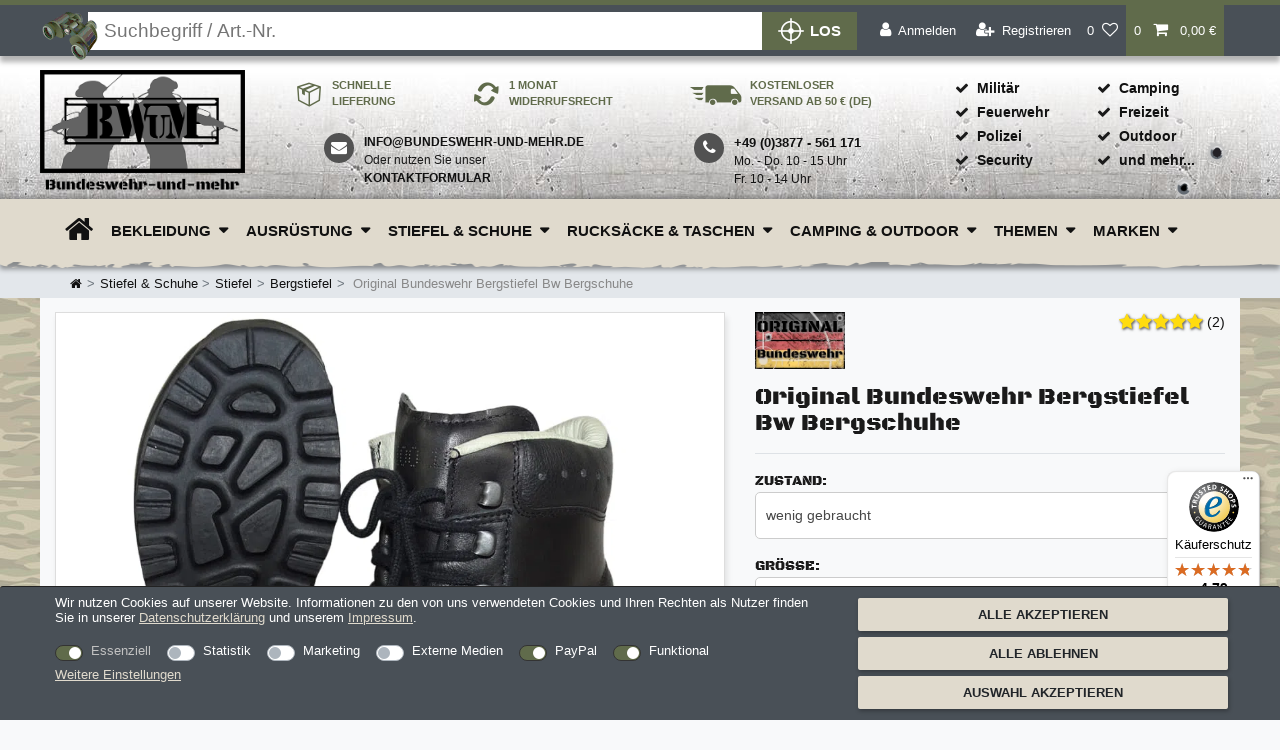

--- FILE ---
content_type: text/html; charset=UTF-8
request_url: https://www.bundeswehr-und-mehr.de/stiefel-und-schuhe/stiefel/bergstiefel/original-bundeswehr-bergstiefel-bw-bergschuhe_1931_4201
body_size: 174336
content:



<!DOCTYPE html>
<html lang="de" data-framework="vue" prefix="og: http://ogp.me/ns#" class="icons-loading">
<head>
                        
            <link rel="preconnect" href="https://images.bundeswehr-und-mehr.de">
        <link rel="preconnect" href="https://cdn02.plentymarkets.com">
        <link rel="preconnect" href="https://www.googletagmanager.com">
        <link rel="preconnect" href="https://widgets.trustedshops.com">
        <script type="text/javascript">
    (function() {
        var _availableConsents = {"necessary.consent":[true,[],null],"necessary.consentActiveStatus":[true,["consentActiveStatus","_transaction_ids","cr-freeze"],null],"necessary.externalId":[true,["externalID"],null],"necessary.session":[true,[],null],"necessary.reCaptcha":[true,[],false],"necessary.csrf":[true,["XSRF-TOKEN"],null],"necessary.shopbooster_cookie":[true,["plenty_cache"],null],"tracking.googleanalytics":[false,["\/^_gat_UA-\/","\/^_ga_\/","\/^_ga_\\\\S*\/","_ga","_gid","_gat","AMP_TOKEN","__utma","__utmt","__utmb","__utmc","__utmz","__utmv","__utmx","__utmxx","_gaexp","_opt_awcid","_opt_awmid","_opt_awgid","_opt_awkid","_opt_utmc"],false],"tracking.pinterest":[false,["_pinterest_ct_ua","_pinterest_sess","_pinterest_ct","_pinterest_ct_rt","_epik","_derived_epik","_pin_unauth"],false],"marketing.googleads":[false,["\/^_gac_\/","_gcl_aw","_gcl_gs","_gcl_au","IDE","1P_JAR","AID","ANID","CONSENT","DSID","DV","NID","APISID","HSID","SAPISID","SID","SIDCC","SSID","test_cookie"],false],"marketing.facebookpixel":[false,["_fbp","_fbc","act","c_user","datr","fr","m_pixel_ration","pl","presence","sb","spin","wd","xs"],false],"marketing.adcell":[false,["ADCELLsession","ADCELLpidX","ADCELLspidX","ADCELLvpidX","ADCELLjhX","ADCELLnoTrack"],false],"marketing.Uptain":[false,["uptain"],false],"media.googleMaps":[null,[],null],"paypal.paypal-cookies":[false,["X-PP-SILOVER","X-PP-L7","tsrc","paypalplus_session_v2"],true],"convenience.tagmanager":[true,["no-cookies"],true],"convenience.languageDetection":[null,[],null]};
        var _allowedCookies = ["plenty_cache","no-cookies","consentActiveStatus","_transaction_ids","cr-freeze","externalID","XSRF-TOKEN","plenty-shop-cookie","PluginSetPreview","SID_PLENTY_ADMIN_22187","PreviewCookie"] || [];

        window.ConsentManager = (function() {
            var _consents = (function() {
                var _rawCookie = document.cookie.split(";").filter(function (cookie) {
                    return cookie.trim().indexOf("plenty-shop-cookie=") === 0;
                })[0];

                if (!!_rawCookie) {
                    try {
                        _rawCookie = decodeURIComponent(_rawCookie);
                    } catch (e) {
                        document.cookie = "plenty-shop-cookie= ; expires = Thu, 01 Jan 1970 00:00:00 GMT"
                        return null;
                    }

                    try {
                        return JSON.parse(
                            _rawCookie.trim().substr("plenty-shop-cookie=".length)
                        );
                    } catch (e) {
                        return null;
                    }
                }
                return null;
            })();

            Object.keys(_consents || {}).forEach(function(group) {
                if(typeof _consents[group] === 'object' && _consents[group] !== null)
                {
                    Object.keys(_consents[group] || {}).forEach(function(key) {
                        var groupKey = group + "." + key;
                        if(_consents[group][key] && _availableConsents[groupKey] && _availableConsents[groupKey][1].length) {
                            Array.prototype.push.apply(_allowedCookies, _availableConsents[groupKey][1]);
                        }
                    });
                }
            });

            if(!_consents) {
                Object.keys(_availableConsents || {})
                    .forEach(function(groupKey) {
                        if(_availableConsents[groupKey] && ( _availableConsents[groupKey][0] || _availableConsents[groupKey][2] )) {
                            Array.prototype.push.apply(_allowedCookies, _availableConsents[groupKey][1]);
                        }
                    });
            }

            var _setResponse = function(key, response) {
                _consents = _consents || {};
                if(typeof key === "object" && typeof response === "undefined") {
                    _consents = key;
                    document.dispatchEvent(new CustomEvent("consent-change", {
                        detail: {key: null, value: null, data: key}
                    }));
                    _enableScriptsOnConsent();
                } else {
                    var groupKey = key.split(".")[0];
                    var consentKey = key.split(".")[1];
                    _consents[groupKey] = _consents[groupKey] || {};
                    if(consentKey === "*") {
                        Object.keys(_availableConsents).forEach(function(aKey) {
                            if(aKey.split(".")[0] === groupKey) {
                                _consents[groupKey][aKey.split(".")[1]] = response;
                            }
                        });
                    } else {
                        _consents[groupKey][consentKey] = response;
                    }
                    document.dispatchEvent(new CustomEvent("consent-change", {
                        detail: {key: key, value: response, data: _consents}
                    }));
                    _enableScriptsOnConsent();
                }
                if(!_consents.hasOwnProperty('_id')) {
                    _consents['_id'] = "81a13120b06c0829f23f3dfcb4a487921a796469";
                }

                Object.keys(_availableConsents).forEach(function(key) {
                    if((_availableConsents[key][1] || []).length > 0) {
                        if(_isConsented(key)) {
                            _availableConsents[key][1].forEach(function(cookie) {
                                if(_allowedCookies.indexOf(cookie) < 0) _allowedCookies.push(cookie);
                            });
                        } else {
                            _allowedCookies = _allowedCookies.filter(function(cookie) {
                                return _availableConsents[key][1].indexOf(cookie) < 0;
                            });
                        }
                    }
                });

                document.cookie = "plenty-shop-cookie=" + JSON.stringify(_consents) + "; path=/; expires=" + _expireDate() + "; secure";
            };
            var _hasResponse = function() {
                return _consents !== null;
            };

            var _expireDate = function() {
                var expireSeconds = 0;
                                    expireSeconds = 8640000;
                                const date = new Date();
                date.setSeconds(date.getSeconds() + expireSeconds);
                const offset = date.getTimezoneOffset() / 60;
                date.setHours(date.getHours() - offset)
                return date.toUTCString();
            }
            var _isConsented = function(key) {
                var groupKey = key.split(".")[0];
                var consentKey = key.split(".")[1];

                if (consentKey === "*") {
                    return Object.keys(_availableConsents).some(function (aKey) {
                        var aGroupKey = aKey.split(".")[0];
                        return aGroupKey === groupKey && _isConsented(aKey);
                    });
                } else {
                    if(!_hasResponse()) {
                        return _availableConsents[key][0] || _availableConsents[key][2];
                    }

                    if(_consents.hasOwnProperty(groupKey) && _consents[groupKey].hasOwnProperty(consentKey))
                    {
                        return !!_consents[groupKey][consentKey];
                    }
                    else {
                        if(!!_availableConsents[key])
                        {
                            return _availableConsents[key][0];
                        }

                        console.warn("Cookie has been blocked due to not being registered: " + key);
                        return false;
                    }
                }
            };
            var _getConsents = function() {
                var _result = {};
                Object.keys(_availableConsents).forEach(function(key) {
                    var groupKey = key.split(".")[0];
                    var consentKey = key.split(".")[1];
                    _result[groupKey] = _result[groupKey] || {};
                    if(consentKey !== "*") {
                        _result[groupKey][consentKey] = _isConsented(key);
                    }
                });
                return _result;
            };
            var _isNecessary = function(key) {
                return _availableConsents.hasOwnProperty(key) && _availableConsents[key][0];
            };
            var _enableScriptsOnConsent = function() {
                var elementsToEnable = document.querySelectorAll("script[data-cookie-consent]");
                Array.prototype.slice.call(elementsToEnable).forEach(function(el) {
                    if(el.dataset && el.dataset.cookieConsent && el.type !== "application/javascript") {
                        var newScript = document.createElement("script");
                        if(el.src) {
                            newScript.src = el.src;
                        } else {
                            newScript.textContent = el.textContent;
                        }
                        el.parentNode.replaceChild(newScript, el);
                    }
                });
            };
            window.addEventListener("load", _enableScriptsOnConsent);
            
            return {
                setResponse: _setResponse,
                hasResponse: _hasResponse,
                isConsented: _isConsented,
                getConsents: _getConsents,
                isNecessary: _isNecessary
            };
        })();
    })();
</script>

    <meta charset="utf-8">
<meta http-equiv="X-UA-Compatible" content="IE=edge">
<meta name="viewport" content="width=device-width, initial-scale=1">
<meta name="format-detection" content="telephone=no"> <link rel="apple-touch-icon" sizes="180x180" href="https://images.bundeswehr-und-mehr.de/frontend/Website/apple-touch-icon.png?v=2">
<link rel="icon" type="image/png" sizes="32x32" href="https://images.bundeswehr-und-mehr.de/frontend/Website/favicon-32x32.png?v=2">
<link rel="icon" type="image/png" sizes="16x16" href="https://images.bundeswehr-und-mehr.de/frontend/Website/favicon-16x16.png?v=2">
<link rel="manifest" href="https://images.bundeswehr-und-mehr.de/frontend/Website/site.webmanifest?v=2">
<link rel="mask-icon" href="https://images.bundeswehr-und-mehr.de/frontend/Website/safari-pinned-tab.svg?v=2" color="#5bbad5">
<link rel="shortcut icon" href="https://images.bundeswehr-und-mehr.de/frontend/Website/favicon.ico?v=2">
                        <link rel="canonical" href="https://www.bundeswehr-und-mehr.de/a-1931">
                                    <link rel="alternate" hreflang="x-default" href="https://www.bundeswehr-und-mehr.de/stiefel-und-schuhe/stiefel/bergstiefel/original-bundeswehr-bergstiefel-bw-bergschuhe_1931_4201"/>
                    <link rel="alternate" hreflang="de" href="https://www.bundeswehr-und-mehr.de/stiefel-und-schuhe/stiefel/bergstiefel/original-bundeswehr-bergstiefel-bw-bergschuhe_1931_4201"/>
                <style data-font="Custom-Font">
                                        		.icons-loading .fa{ visibility:hidden !important; }
    </style>
            <link rel="preload" href="https://cdn02.plentymarkets.com/m0yv4ibeju6e/plugin/197/ceres/css/ceres-icons.css" as="style" onload="this.onload=null;this.rel='stylesheet';">
    <link rel="preload" href="https://images.bundeswehr-und-mehr.de/frontend/Website/bwum-logo-black.webp" as="image">
    <link rel="preload" href="https://cdn02.plentymarkets.com/m0yv4ibeju6e/plugin/197/ecomsilio/images/bg-header-small.jpg" as="image">
        <noscript>
        <link rel="stylesheet" href="https://cdn02.plentymarkets.com/m0yv4ibeju6e/plugin/197/ceres/css/ceres-icons.css">
    </noscript>
            <link rel="preload" as="style" href="https://cdn02.plentymarkets.com/m0yv4ibeju6e/plugin/197/ceres/css/ceres-base.css?v=2974a5fb902e72fd3a4ccf161d0e67d2ed15aab2">
            <link rel="stylesheet" href="https://cdn02.plentymarkets.com/m0yv4ibeju6e/plugin/197/ceres/css/ceres-base.css?v=2974a5fb902e72fd3a4ccf161d0e67d2ed15aab2">
        <script type="application/javascript">
    /*! loadCSS. [c]2017 Filament Group, Inc. MIT License */
    (function(w){
        "use strict";
        if(!w.loadCSS){
            w.loadCSS = function(){
            };
        }
        var rp = loadCSS.relpreload = {};
        rp.support = (function(){
            var ret;
            try{
                ret = w.document.createElement("link").relList.supports("preload");
            } catch(e){
                ret = false;
            }
            return function(){
                return ret;
            };
        })();
        rp.bindMediaToggle = function(link){
            var finalMedia = link.media || "all";
            function enableStylesheet(){
                if(link.addEventListener){
                    link.removeEventListener("load", enableStylesheet);
                } else if(link.attachEvent){
                    link.detachEvent("onload", enableStylesheet);
                }
                link.setAttribute("onload", null);
                link.media = finalMedia;
            }
            if(link.addEventListener){
                link.addEventListener("load", enableStylesheet);
            } else if(link.attachEvent){
                link.attachEvent("onload", enableStylesheet);
            }
            setTimeout(function(){
                link.rel = "stylesheet";
                link.media = "only x";
            });
            setTimeout(enableStylesheet, 3000);
        };
        rp.poly = function(){
            if(rp.support()){
                return;
            }
            var links = w.document.getElementsByTagName("link");
            for(var i = 0; i < links.length; i++){
                var link = links[i];
                // qualify links to those with rel=preload and as=style attrs
                if(link.rel === "preload" && link.getAttribute("as") === "style" && !link.getAttribute("data-loadcss")){
                    // prevent rerunning on link
                    link.setAttribute("data-loadcss", true);
                    // bind listeners to toggle media back
                    rp.bindMediaToggle(link);
                }
            }
        };
        if(!rp.support()){
            rp.poly();
            var run = w.setInterval(rp.poly, 500);
            if(w.addEventListener){
                w.addEventListener("load", function(){
                    rp.poly();
                    w.clearInterval(run);
                });
            } else if(w.attachEvent){
                w.attachEvent("onload", function(){
                    rp.poly();
                    w.clearInterval(run);
                });
            }
        }
        if(typeof exports !== "undefined"){
            exports.loadCSS = loadCSS;
        } else{
            w.loadCSS = loadCSS;
        }
    }(typeof global !== "undefined" ? global : this));
    (function(){
        var checkIconFont = function(){
            if(!document.fonts || document.fonts.check("1em FontAwesome")){
                document.documentElement.classList.remove('icons-loading');
            }
        };
        if(document.fonts){
            document.fonts.addEventListener("loadingdone", checkIconFont);
            window.addEventListener("load", checkIconFont);
        }
        checkIconFont();
    })();
</script>
                    
            <link rel="preload" href="https://cdn02.plentymarkets.com/m0yv4ibeju6e/plugin/197/blog/css/blog_entrypoint.css?v=211" as="style">
<link rel="stylesheet" href="https://cdn02.plentymarkets.com/m0yv4ibeju6e/plugin/197/blog/css/blog_entrypoint.css?v=211" media="print" onload="this.media='all'">


                            
    

<script>

    
    function setCookie(name,value,days) {
        var expires = "";
        if (days) {
            var date = new Date();
            date.setTime(date.getTime() + (days*24*60*60*1000));
            expires = "; expires=" + date.toUTCString();
        }
        document.cookie = name + "=" + (value || "")  + expires + "; path=/";
    }
    function getCookie(name) {
        var nameEQ = name + "=";
        var ca = document.cookie.split(';');
        for (var i = 0; i < ca.length; i++) {
            var c = ca[i];
            while (c.charAt(0) == ' ') c = c.substring(1, c.length);
            if (c.indexOf(nameEQ) == 0) return c.substring(nameEQ.length, c.length);
        }
        return null;
    }

    if (getCookie("externalID") == null) {
        setCookie("externalID",  '69729b37bd550' + Math.random(), 100);
    }

    let consentActiveStatus = [{"googleanalytics":"false","googleads":"false","facebookpixel":"true","bingads":"false","pinterest":"true","adcell":"true","econda":"false","channelpilot":"false","sendinblue":"false","hotjar":"false","moebelde":"false","intelligentreach":"false","clarity":"false","awin":"false","belboon":"false"}];
    setCookie("consentActiveStatus",JSON.stringify(consentActiveStatus),100);

    function normalizeString(a) {
        return a.replace(/[^\w\s]/gi, '');
    }

    function convertAttributesToText(attributes){
        var variantText = '';

        if(attributes.length){
            for(let i = 0; i < attributes.length ; i++){
                variantText+= attributes[i]["value"]["names"]["name"];
                if(i !== (attributes.length-1)){
                    variantText+= ", ";
                }
            }
        }
        return variantText;
    }

    function sendProductListClick(position, products) {
        var payload = {
            'ecommerce': {
                'currencyCode': '',
                'click': {
                    'actionField': {'list': ''},
                    'products': new Array(products[position])
                }
            },
            'ga4Event': 'select_item',
            'nonInteractionHit': false,
            'event': 'ecommerceEvent',
            'eventCategory': 'E-Commerce',
            'eventAction': 'Produktklick',
            'eventLabel': '',
            'eventValue': undefined
        };
        dataLayer.push(payload);    }

    function capiCall(payload){
            }

    window.dataLayer = window.dataLayer || [];
    function gtag() { window.dataLayer.push(arguments);}
    let plentyShopCookie = getCookie("plenty-shop-cookie");
    plentyShopCookie = (typeof plentyShopCookie === "undefined") ? '' : JSON.parse(decodeURIComponent(plentyShopCookie));
    

    
        if(plentyShopCookie) {
            let hasConsentedToMicrosoftAds = false;
            let microsoftConsentObject = {};

            
            if (hasConsentedToMicrosoftAds) {
                microsoftConsentObject = {
                    ad_storage: 'granted'
                };

                window.uetq = window.uetq || [];
                window.uetq.push('consent', 'default', microsoftConsentObject);
            }
        }
    
                    let ad_storage =  'denied';
        let ad_user_data = 'denied';
        let ad_personalization = 'denied';
        let analytics_storage = 'denied';

        if(plentyShopCookie){
            ad_storage=  plentyShopCookie.marketing.googleads ? 'granted' : 'denied';
            ad_user_data=  plentyShopCookie.marketing.googleads ? 'granted' : 'denied';
            ad_personalization=  plentyShopCookie.marketing.googleads ? 'granted' : 'denied';
            analytics_storage=  plentyShopCookie.marketing.googleads ? 'granted' : 'denied';
                    }

        let consentObject = {
            ad_storage: ad_storage,
            ad_user_data: ad_user_data,
            ad_personalization: ad_personalization,
            analytics_storage: analytics_storage
        };

        gtag('consent', 'default', consentObject);
    

    document.addEventListener("consent-change", function (e){

        
        var consentIntervall = setInterval(function(){

            
                let consentObject = {
                    ad_storage: e.detail.data.marketing.googleads ? 'granted' : 'denied',
                    ad_user_data: e.detail.data.marketing.googleads ? 'granted' : 'denied',
                    ad_personalization: e.detail.data.marketing.googleads ? 'granted' : 'denied',
                    analytics_storage: e.detail.data.marketing.googleads ? 'granted' : 'denied'
                };

                gtag('consent', 'update', consentObject );

            
            
                let hasConsentedToMicrosoftAds = false;
                let basicMicrosoftConsentObject = {};

                
                if (hasConsentedToMicrosoftAds) {
                    basicMicrosoftConsentObject = {
                        ad_storage: 'granted'
                    };

                    window.uetq = window.uetq || [];
                    window.uetq.push('consent', 'update', basicMicrosoftConsentObject);
                }

            
            var payload = {
                'event': 'consentChanged'
            };
            dataLayer.push(payload);
            clearInterval(consentIntervall);
        }, 200);
    });
</script>


            
                                                <meta name="robots" content="all">
    <meta name="description" content="Original Bundeswehr Bergstiefel Bw Bergschuhe online bestellen - versicherter Versand weltweit mit DHL✔ 30 Tage Rückgaberecht✔ Kundenservice unter 03877 561171">
<meta property="og:title" content="Original Bundeswehr Bergstiefel Bw Bergschuhe | BW-Shop"/>
<meta property="og:type" content="article"/>
<meta property="og:url" content="https://www.bundeswehr-und-mehr.de/stiefel-und-schuhe/stiefel/bergstiefel/original-bundeswehr-bergstiefel-bw-bergschuhe_1931_4201"/>
<meta property="og:image" content="https://images.bundeswehr-und-mehr.de/item/images/1931/full/bergstiefelaltesmod1000-1931-bw-1931-Original-Bundeswehr-Bergstiefel-Bw-Bergschuhe.jpg"/>
<meta property="thumbnail" content="https://images.bundeswehr-und-mehr.de/item/images/1931/full/bergstiefelaltesmod1000-1931-bw-1931-Original-Bundeswehr-Bergstiefel-Bw-Bergschuhe.jpg"/>
<meta name="pinterest-rich-pin" content="false" />
<script type="application/ld+json">
            {
            "@context"      : "https://schema.org/",
            "@type"         : "Product",
            "@id"           : "4201",
            "name"          : "Original Bundeswehr Bergstiefel Bw Bergschuhe",
            "category"      : "Bergstiefel",
            "releaseDate"   : "",
            "image"         : "https://images.bundeswehr-und-mehr.de/item/images/1931/full/bergstiefelaltesmod1000-1931-bw-1931-Original-Bundeswehr-Bergstiefel-Bw-Bergschuhe.jpg",
            "identifier"    : "4201",
            "description"   : "wählbar in verschiedenen Zuständen und Größen &amp;nbsp; Auswahlmöglichkeiten (Zustand) Neu: direkt vom Hersteller und Belieferer der Bundeswehr(Original verpackt im Karton OVP.) Neuwertig: Neuwertiger Zustand, minimale Abnutzungen(Stiefel sind wie neu, minimale Abnutzungen können sichtbar sein.) wenig gebraucht: sehr guter Zustand, wenig Abnutzungen(Stiefel weisen außen fast keine Mängel auf, lediglich im Inneren können leichte Gebrauchsspuren sichtbar sein. Sohle und Leder befinden sich in einem sehr guten gebrauchten Zustand.) normal gebraucht: guter Zustand, normale Abnutzungen(Stiefel weisen geringe Mängel auf, aber befinden sich trotzdem in einem allgemeinen guten gebrauchten Zustand.) stark gebraucht: gebrauchter Zustand, stärkere Abnutzungen - Stiefel sind aber noch gut tragbar(Es können stärkere Mängel am Leder, an der Sohle oder im Inneren vorhanden sein.) &amp;nbsp; allgemeine Informationen ++ Original Bundeswehr ++ Originaler Bergstiefel der deutschen Bundeswehr, der sich für den Einsatz in leichtem bis mittelschwerem Gelände bewährt. hohe Gelenkstabilität atmungsaktiv und kälteflexibel angenehmer Tragekomfort Schnellschnürsystem Öl-, Säure- und Benzinbeständig schützender Gummirand Dehnungsfalte im Fersenbereich aus 3-Lagen Laminat verstärkte Hinter- und Vorderkappe Speziell geformte Gummiprofilsohle die griffig, stabil und nicht rutschend ist optimale Abrollbewegung Bitte beachten Sie: Aufgrund der Vielzahl von Stiefeln, ist es uns nicht möglich jeden Stiefel einzeln abzubilden und genau zu beschreiben. Die Stiefel sind der Abbildung ähnlich und können leicht abweichen (z.B. können sich die Sohlen leicht unterscheiden).Bitte richten Sie sich nach der Artikelbeschreibung.Eine Rücknahme bei Nichtgefallen oder falscher Größe ist kein Problem, bitte setzen Sie sich dann mit uns in Verbindung.",
            "disambiguatingDescription" : "",
                            "manufacturer"  : {
                "@type"         : "Organization",
                "name"          : "Lieferanten der Bundeswehr"
                },
                                        "brand"  : {
                "@type"         : "Brand",
                "name"          : "Lieferanten der Bundeswehr"
                },
                                        "sku"           : "31120-058",
                                                                                                                                        "weight": {
                "@type"         : "QuantitativeValue",
                "value"         : "1900",
                "unitCode"      : "GRM"
                },
                        "offers": {
            "@type"         : "Offer",
            "priceCurrency" : "EUR",
            "price"         : "119.95",
                        "url"           : "https://www.bundeswehr-und-mehr.de/stiefel-und-schuhe/stiefel/bergstiefel/original-bundeswehr-bergstiefel-bw-bergschuhe_1931_4201",

            "priceSpecification":[
                            {
                "@type": "UnitPriceSpecification",
                "price": "0.00",
                "priceCurrency": "EUR",
                "priceType": "ListPrice",
                "referenceQuantity": {
                "@type": "QuantitativeValue",
                "value": "1",
                "unitCode": "C62"
                }
                },
                        {
            "@type": "UnitPriceSpecification",
            "price": "119.95",
            "priceCurrency": "EUR",
            "priceType": "SalePrice",
            "referenceQuantity": {
            "@type": "QuantitativeValue",
            "value": "1",
            "unitCode": "C62"
            }
            }

            ],
                            "availability"  : "https://schema.org/OutOfStock",
                                                                                                                                                        "itemCondition" : "https://schema.org/UsedCondition",
                                                                                                                                        "serialNumber"  : "31120-058"
            }
            }
        </script>
<meta name="thumbnail" content="https://images.bundeswehr-und-mehr.de/item/images/1931/full/bergstiefelaltesmod1000-1931-bw-1931-Original-Bundeswehr-Bergstiefel-Bw-Bergschuhe.jpg" />
<title>Original Bundeswehr Bergstiefel Bw Bergschuhe | BW-Shop</title>            <link rel="stylesheet" href="https://cdn02.plentymarkets.com/m0yv4ibeju6e/plugin/197/feedback/css/main.css?v=2974a5fb902e72fd3a4ccf161d0e67d2ed15aab2" media="none" onload="if(media!='all')media='all'">
<noscript><link rel="stylesheet" href="https://cdn02.plentymarkets.com/m0yv4ibeju6e/plugin/197/feedback/css/main.css?v=2974a5fb902e72fd3a4ccf161d0e67d2ed15aab2"></noscript>


            <meta name="google-site-verification" content="qifHJDHmLBBTisOy0jcug1ZgWjymMZi8l0SXq3EdLOg" /><script>        let isSignUp = false;        document.addEventListener("onSignUpSuccess", function (e) {                        isSignUp = true;            localStorage.setItem("signupTime", new Date().getTime());        });        document.addEventListener("onSetUserData", function (e) {                        if (e.detail.oldState.user.userData == null && e.detail.newState.user.userData !== null) {                let lastSignUpTime = localStorage.getItem("signupTime");                let timeDiff = new Date().getTime() - lastSignUpTime;                let is24HoursPassed = timeDiff > 24 * 60 * 60 * 1000;                if (isSignUp || is24HoursPassed) {                                        var payload = {                        'event': isSignUp ? 'sign_up' : 'login',                        'user_id': e.detail.newState.user.userData.id,                        'pageType': 'tpl.item'                    };                    dataLayer.push(payload);                                        isSignUp = false;                }            }        });        document.addEventListener("onSetComponent", function (e) {            console.log(e.detail);            if(e.detail.payload.component === "basket-preview"){                var payload = {                    'event': 'funnel_event',                    'action': 'OPEN_BASKET_PREVIEW',                };                dataLayer.push(payload);                            }        });        document.addEventListener("onSetCouponCode", function (e) {            console.log(e.detail);            if(e.detail.payload !== null){                var payload = {                    'event': 'funnel_event',                    'action': 'COUPON_CODE_ADDED',                    'couponCode': e.detail.payload                };                dataLayer.push(payload);                            }        });                var payload ={            'event': 'facebookEvent',            'event_id': '69729b37bdce2' + Math.random(),            'facebookEventName': 'PageView'        };        dataLayer.push(payload);        capiCall(payload);                document.addEventListener("onAddWishListId", function (e) {            var payload = {                'event': 'AddToWishlist',                'event_id': '69729b37bdce2' + Math.random(),                'ga4Event': 'add_to_wishlist',                'content_name': 'Artikeldetailseite',                'content_category': '',                'content_type': 'product',                'content_ids': e.detail.payload,                'contents': '',                'currency': 'EUR',                'value': '0.01'            };            dataLayer.push(payload);                    });        document.addEventListener("onSetWishListItems", function (e) {            console.log(e.detail.payload);            if (typeof e.detail.payload !== 'undefined') {                var products = [];                var idList = [];                var contents = [];                e.detail.payload.forEach(function (item, index) {                    products.push({                        id: item.data.item.id + '',                        name: item.data.texts.name1,                        price: item.data.prices.default.price.value + '',                        brand: item.data.item.manufacturer.externalName,                        category: 'Stiefel\u0020\u0026\u0020Schuhe\/Stiefel\/Bergstiefel',                        variant: convertAttributesToText(item.data.attributes),                        position: index,                        list: 'Wunschliste'                    });                    contents.push({                        id: item.data.item.id,                        quantity: 1,                        item_price: item.data.prices.default.price.value                    });                    idList.push(item.id);                });                var payload = {                    'ecommerce': {                        'currencyCode': 'EUR',                        'impressions': products                    },                    'google_tag_params': {                        'ecomm_prodid': idList,                        'ecomm_pagetype': 'other',                        'ecomm_category': 'Wunschliste',                    },                    'content_ids': idList,                    'content_name': 'Wunschliste',                    'content_type': 'product',                    'contents': contents,                    'currency': 'EUR',                    'value': '0.01',                    'event': 'ecommerceEvent',                    'event_id': '69729b37bdce2' + Math.random(),                    'ga4Event': 'view_item_list',                    'eventCategory': 'E-Commerce',                    'eventAction': 'Produktimpression',                    'eventLabel': 'Artikeldetailseite',                    'eventValue': undefined                };                dataLayer.push(payload);                capiCall(payload);            }        });        document.addEventListener("onContactFormSend", function (e) {            var payload ={                'event': 'facebookEvent',                'event_id': '69729b37bdce2' + Math.random(),                'facebookEventName': 'Contact',                'currency': 'EUR',                'value': '0.01'            };            dataLayer.push(payload);            capiCall(payload);        });        document.addEventListener("onSetVariationOrderProperty", function (e) {            var payload = {                'event': 'facebookEvent',                'facebookEventName': 'CustomizeProduct',                'event_id': '69729b37bdce2' + Math.random(),                'currency': 'EUR',                'value': '0.01'            };            dataLayer.push(payload);            capiCall(payload);        });        document.addEventListener("onAddBasketItem", function (e) {                        var payload = {                'ecommerce': {                    'currencyCode': 'EUR',                    'add': {                        'actionField':                            {'list': 'Artikeldetailseite'},                        'products': [{                            'id': e.detail.payload[0].variationId + '',                            'quantity': e.detail.payload[0].quantity,                            'price': e.detail.payload[0].price+'',                            'variant': convertAttributesToText(e.detail.payload[0].variation.data.attributes),                            'name': e.detail.payload[0].variation.data.texts.name1,                            'brand': e.detail.payload[0].variation.data.item.manufacturer.externalName,                            'category': 'Stiefel\u0020\u0026\u0020Schuhe\/Stiefel\/Bergstiefel'                                                    }]                    }                },                'content_name': 'Artikeldetailseite',                'content_type': 'product',                'content_ids': e.detail.payload[0].variationId,                'contents': [{                    'id': e.detail.payload[0].variationId,                    'quantity': e.detail.payload[0].quantity,                    'item_price': e.detail.payload[0].price                }],                'currency': 'EUR',                'value': '0.01',                'addCartValue':e.detail.payload[0].price+'',                'addCartQty': e.detail.payload[0].quantity,                'addCartId':e.detail.payload[0].variationId + '',                'addCartVariant': convertAttributesToText(e.detail.payload[0].variation.data.attributes),                'addCartName': e.detail.payload[0].variation.data.texts.name1,                'addCartBrand': e.detail.payload[0].variation.data.item.manufacturer.externalName,                'addCartCategory': 'Stiefel\u0020\u0026\u0020Schuhe\/Stiefel\/Bergstiefel',                'addCartImage': e.detail.payload[0].variation.data.images.all[0].url,                'addCartItemLink': "https://www.bundeswehr-und-mehr.de/a-" + e.detail.payload[0].variation.data.item.id,                'nonInteractionHit': false,                'event': 'ecommerceEvent',                'event_id': '69729b37bdce2' + Math.random(),                'ga4Event': 'add_to_cart',                'eventCategory': 'E-Commerce',                'eventAction': 'addToCart',                'eventLabel': undefined,                'eventValue': undefined            };            dataLayer.push(payload);            capiCall(payload);        }, false);        document.addEventListener("onRemoveBasketItem", function (e) {            changeQty('remove', e);        });        document.addEventListener("onUpdateBasketItemQuantity",function (e) {            function isCurrentItem(item) {                return item.id == e.detail.payload.id;            }            currentBasketItem = e.detail.oldState.basket.items.find(isCurrentItem);            var origQty = currentBasketItem.quantity;            var newQty = e.detail.payload.quantity;            var qtyDiff = newQty - origQty;            if (qtyDiff > 0) {                changeQty("add", e, qtyDiff);            }            else{                changeQty("remove", e, qtyDiff *= -1);            }        });        document.addEventListener("onUpdateBasketItem", function (e) {            function isCurrentItem(item) {                return item.id == e.detail.payload.id;            }            currentBasketItem = e.detail.oldState.basket.items.find(isCurrentItem);            var origQty = currentBasketItem.quantity;            var newQty = e.detail.payload.quantity;            var qtyDiff = newQty - origQty;            if (qtyDiff > 0) {                changeQty("add", e, qtyDiff);            }        });        function changeQty(action, e, qty = e.detail.quantity) {            var currentBasketItem;            if (e.type === "onRemoveBasketItem") {                function isCurrentItem(item) {                    return item.id == e.detail.payload;                }                currentBasketItem = e.detail.oldState.basket.items.find(isCurrentItem);                qty = currentBasketItem.quantity;            } else {                function isCurrentItem(item) {                    return item.variationId == e.detail.payload.variationId;                }                currentBasketItem = e.detail.newState.basket.items.find(isCurrentItem);            }                        var payload = {                'ecommerce': {                    'currencyCode': 'EUR',                    [action]: {                        'products': [{                            'name': currentBasketItem.variation.data.texts.name1,                            'id': currentBasketItem.variationId + '',                            'price': currentBasketItem.price + '',                            'variant': convertAttributesToText(currentBasketItem.variation.data.attributes),                            'brand': currentBasketItem.variation.data.item.manufacturer.externalName,                            'category': 'Stiefel\u0020\u0026\u0020Schuhe\/Stiefel\/Bergstiefel',                            'quantity': qty                                                      }]                    }                },                'content_name': 'Warenkorbvorschau',                'content_type': 'product',                'content_ids': currentBasketItem.variationId,                'contents': [{                    'id': currentBasketItem.variationId,                    'quantity': qty,                    'item_price': currentBasketItem.price                }],                'currency': 'EUR',                'value': '0.01',                'addCartValue':currentBasketItem.price+'',                'addCartQty': currentBasketItem.quantity,                'addCartId':currentBasketItem.variationId + '',                'addCartVariant': convertAttributesToText(currentBasketItem.variation.data.attributes),                'addCartName': currentBasketItem.variation.data.texts.name1,                'addCartBrand': currentBasketItem.variation.data.item.manufacturer.externalName,                'addCartCategory': 'Stiefel\u0020\u0026\u0020Schuhe\/Stiefel\/Bergstiefel',                'addCartImage':  currentBasketItem.variation.data.images.all[0].url,                'addCartItemLink': "https://www.bundeswehr-und-mehr.de/a-" +  currentBasketItem.variation.data.item.id,                'nonInteractionHit': false,                'event': 'ecommerceEvent',                'event_id': '69729b37bdce2' + Math.random(),                'eventCategory': 'E-Commerce',                'ga4Event' : action + (action === 'add' ? '_to': '_from') + '_cart',                'eventAction': action + 'FromCart',                'eventLabel': undefined,                'eventValue': undefined            };            dataLayer.push(payload);            if(action === "add"){                capiCall(payload);            }        }    </script><script>    var payload ={        'ecommerce': {            'currencyCode': 'EUR',            'detail': {                                'products': [{                    'id': '4201',                    'name': 'Original\u0020Bundeswehr\u0020Bergstiefel\u0020Bw\u0020Bergschuhe',                    'price': '119.95',                    'brand': 'Lieferanten\u0020der\u0020Bundeswehr',                    'category': 'Stiefel\u0020\u0026\u0020Schuhe\/Stiefel\/Bergstiefel',                    'variant': 'wenig gebraucht, 49'                }]            }        },        'google_tag_params': {            'ecomm_prodid': '4201',            'ecomm_pagetype': 'product',            'ecomm_totalvalue': '119.95',            'ecomm_category': 'Stiefel\u0020\u0026\u0020Schuhe\/Stiefel\/Bergstiefel'        },        'content_ids': 4201,        'content_name': 'Original\u0020Bundeswehr\u0020Bergstiefel\u0020Bw\u0020Bergschuhe',        'content_type': 'product',        'contents': [{            'id': '4201',            'quantity': 1,            'item_price': 119.95        }],        'currency': 'EUR',        'categoryId': 427,        'value': '0.01',        'event': 'ecommerceEvent',        'event_id': '69729b37bdce2' + Math.random(),        'ga4Event' : 'view_item',        'eventCategory': 'E-Commerce',        'eventAction': 'Produktdetailseite',        'eventLabel': undefined,        'eventValue': undefined    };    dataLayer.push(payload);    capiCall(payload);        document.addEventListener("onVariationChanged", function (e) {            var payload = {                'event': 'facebookEvent',                'facebookEventName': 'CustomizeProduct',                'event_id': '69729b37bdce2' + Math.random(),                'currency': 'EUR',                'value': '0.01'            };            dataLayer.push(payload);            capiCall(payload);        var payload = {            'ecommerce': {                'currencyCode': 'EUR',                'detail': {                    'products': [{                        'id': e.detail.documents[0].id + '',                        'name': e.detail.documents[0].data.texts.name1,                        'price': e.detail.documents[0].data.prices.default.price.value + '',                        'brand': e.detail.documents[0].data.item.manufacturer.externalName + '',                        'category': 'Stiefel\u0020\u0026\u0020Schuhe\/Stiefel\/Bergstiefel',                        'variant': convertAttributesToText(e.detail.documents[0].data.attributes)                    }]                }            },            'google_tag_params': {                'ecomm_prodid': e.detail.documents[0].id,                'ecomm_pagetype': 'product',                'ecomm_totalvalue': e.detail.documents[0].data.prices.default.price.value,                'ecomm_category': 'Stiefel\u0020\u0026\u0020Schuhe\/Stiefel\/Bergstiefel'            },            'content_ids': e.detail.documents[0].id,            'content_name': e.detail.documents[0].data.texts.name1,            'content_type': 'product',            'currency': 'EUR',            'value': '0.01',            'event': 'ecommerceEvent',            'event_id': '69729b37bdce2' + Math.random(),            'ga4Event' : 'view_item',            'nonInteractionHit': false,            'eventCategory': 'E-Commerce',            'eventAction': 'Produktdetailseite',            'eventLabel': undefined,            'eventValue': undefined        };        dataLayer.push(payload);        capiCall(payload);    }, false);</script><!-- Google Tag Manager --><script type="text/plain" data-cookie-consent="convenience.tagmanager">        (function (w, d, s, l, i) {            w[l] = w[l] || [];            w[l].push({                'gtm.start':                    new Date().getTime(), event: 'gtm.js'            });            var f = d.getElementsByTagName(s)[0],                j = d.createElement(s), dl = l != 'dataLayer' ? '&l=' + l : '';            j.async = true;            j.src =                'https://www.googletagmanager.com/gtm.js?id=' + i + dl;            f.parentNode.insertBefore(j, f);        })(window, document, 'script', 'dataLayer', 'GTM-WLHBD7C');</script><!-- End Google Tag Manager -->
                        <style>
    #paypal_loading_screen {
        display: none;
        position: fixed;
        z-index: 2147483640;
        top: 0;
        left: 0;
        width: 100%;
        height: 100%;
        overflow: hidden;

        transform: translate3d(0, 0, 0);

        background-color: black;
        background-color: rgba(0, 0, 0, 0.8);
        background: radial-gradient(ellipse closest-corner, rgba(0,0,0,0.6) 1%, rgba(0,0,0,0.8) 100%);

        color: #fff;
    }

    #paypal_loading_screen .paypal-checkout-modal {
        font-family: "HelveticaNeue", "HelveticaNeue-Light", "Helvetica Neue Light", helvetica, arial, sans-serif;
        font-size: 14px;
        text-align: center;

        box-sizing: border-box;
        max-width: 350px;
        top: 50%;
        left: 50%;
        position: absolute;
        transform: translateX(-50%) translateY(-50%);
        cursor: pointer;
        text-align: center;
    }

    #paypal_loading_screen.paypal-overlay-loading .paypal-checkout-message, #paypal_loading_screen.paypal-overlay-loading .paypal-checkout-continue {
        display: none;
    }

    .paypal-checkout-loader {
        display: none;
    }

    #paypal_loading_screen.paypal-overlay-loading .paypal-checkout-loader {
        display: block;
    }

    #paypal_loading_screen .paypal-checkout-modal .paypal-checkout-logo {
        cursor: pointer;
        margin-bottom: 30px;
        display: inline-block;
    }

    #paypal_loading_screen .paypal-checkout-modal .paypal-checkout-logo img {
        height: 36px;
    }

    #paypal_loading_screen .paypal-checkout-modal .paypal-checkout-logo img.paypal-checkout-logo-pp {
        margin-right: 10px;
    }

    #paypal_loading_screen .paypal-checkout-modal .paypal-checkout-message {
        font-size: 15px;
        line-height: 1.5;
        padding: 10px 0;
    }

    #paypal_loading_screen.paypal-overlay-context-iframe .paypal-checkout-message, #paypal_loading_screen.paypal-overlay-context-iframe .paypal-checkout-continue {
        display: none;
    }

    .paypal-spinner {
        height: 30px;
        width: 30px;
        display: inline-block;
        box-sizing: content-box;
        opacity: 1;
        filter: alpha(opacity=100);
        animation: rotation .7s infinite linear;
        border-left: 8px solid rgba(0, 0, 0, .2);
        border-right: 8px solid rgba(0, 0, 0, .2);
        border-bottom: 8px solid rgba(0, 0, 0, .2);
        border-top: 8px solid #fff;
        border-radius: 100%
    }

    .paypalSmartButtons div {
        margin-left: 10px;
        margin-right: 10px;
    }
</style>            <link rel="preload" href="https://cdn02.plentymarkets.com/m0yv4ibeju6e/plugin/197/ecomsilio/css/style.min.css?v=1.6.18" as="style">
<link rel="stylesheet" href="https://cdn02.plentymarkets.com/m0yv4ibeju6e/plugin/197/ecomsilio/css/style.min.css?v=1.6.18" media="all">
<link rel="preload" as="font" crossorigin="crossorigin" type="font/woff2" href="https://images.bundeswehr-und-mehr.de/frontend/fonts/blackopsone-regular-webfont.woff2">
<link rel="preload" as="font" crossorigin="crossorigin" type="font/woff2" href="https://images.bundeswehr-und-mehr.de/frontend/fonts/bw-shop-font.woff2">
<link rel="preload" as="font" crossorigin="crossorigin" type="font/woff2" href="https://cdn02.plentymarkets.com/m0yv4ibeju6e/plugin/197/ceres/documents/fonts/fontawesome-webfont.woff2?v=4.7.0">                                        
    </head>
<body class="page-singleitem item-1931 variation-4201 ">
                    
<script>
    if('ontouchstart' in document.documentElement){
        document.body.classList.add("touch");
    } else{
        document.body.classList.add("no-touch");
    }
</script>
<div id="vue-app" data-server-rendered="true" class="app"><div template="#vue-notifications" class="notification-wrapper"></div> <header id="page-header" class="fixed-top"><div class="container-max"><div class="row flex-row-reverse position-relative"><div id="page-header-parent" data-header-offset class="col-12 header-container"><div class="top-bar header-fw"><div class="container-max px-0 pr-lg-3"><div class="row mx-0 flex-row-reverse position-relative"><div class="top-bar-items search-permanent d-flex flex-grow-1 flex-column-reverse flex-md-row"><button id="btnMainMenuToggler" type="button" aria-label="Mobiles Navigationsmenü öffnen" class="navbar-toggler d-lg-none">☰</button> <div class="always-visible-search flex-grow-1 my-2 my-md-0"><div class="container-max position-relative"><div class="d-flex flex-grow-1 position-relative"><input id="header-item-search" type="search" data-testing="searchbox-select" aria-label="Suchbegriff" placeholder="Suchbegriff / Art.-Nr." value="" class="search-input flex-grow-1 px-3 py-2"> <button type="submit" aria-label="Suche" class="search-submit px-lg-3 px-md-2 px-sm-3">Los</button></div> <!----></div></div> <div class="controls"><ul id="controlsList" class="controls-list mb-0 d-flex list-inline pl-2 pl-sm-1 pl-md-0"><li class="list-inline-item control-user"><!----></li> <li class="list-inline-item control-wish-list"><a href="/wunschliste" rel="nofollow" aria-label="Wunschliste" class="nav-link"><span class="badge-right mr-1 d-none d-sm-inline">0</span> <i aria-hidden="true" class="fa fa-heart-o"></i></a></li> <li class="list-inline-item control-basket position-relative"><a href="#" role="button" class="toggle-basket-preview nav-link"><span class="mr-2">0</span> <i aria-hidden="true" class="fa fa-shopping-cart"></i> <span class="badge p-0 ml-2">0,00 €</span></a> <!----></li></ul></div></div></div></div> <div class="container-max px-0 px-lg-3"><div class="row mx-0 flex-row-reverse position-relative"></div></div></div></div></div></div></header> <div class="subheader-wrapper"><div class="head-subcontent"><div class="widget widget-grid widget-three-col row"><div class="company-logo"><a href="/" title="Startseite"><picture><source srcset="https://images.bundeswehr-und-mehr.de/frontend/Website/bwum-logo-black.webp" type="image/webp"> <source srcset="https://images.bundeswehr-und-mehr.de/frontend/Website/bwum_logo_black.png" type="image/png"> <img data-src="https://images.bundeswehr-und-mehr.de/frontend/Website/bwum_logo_black.png" src="https://images.bundeswehr-und-mehr.de/frontend/Website/bwum_logo_black.png" alt="BW Shop | Bundeswehr und mehr | Bundeswehr Sachen günstig kaufen" class="logo-image"></picture></a></div> <div><div class="unique-sellpoints"><div class="icon-shipping">schnelle<br>Lieferung</div> <div class="icon-return">1 Monat<br>Widerrufsrecht</div> <div class="icon-free">Kostenloser Versand ab 50 € (DE)</div></div> <div class="company-contact"><div class="company-email"><a href="mailto:info@bundeswehr-und-mehr.de" title="Nehmen Sie Kontakt mit uns auf" class="icon-mail mail"><i aria-hidden="true" class="fa fa-envelope fa-lg"></i>info@bundeswehr-und-mehr.de</a>
                 Oder nutzen Sie unser <a href="/service/kontakt">Kontaktformular</a></div> <div class="company-hotline"><a href="tel:+493877561171" title="Rufen Sie uns an" class="icon-phone"><i aria-hidden="true" class="fa fa-phone fa-lg"></i> <span class="label-hotline">+49 (0)3877 - 561 171</span> <span class="hotline">Mo. - Do. 10 - 15 Uhr <br>Fr. 10 - 14 Uhr</span></a></div></div></div> <div class="col-12 col-md-4 widget-prop-md-3-2"><div class="row header-list"><ul class="w-100 col-xl-6 col-lg-6"><li><i aria-hidden="true" class="fa fa-check mr-1"></i> <a href="https://www.bundeswehr-und-mehr.de/themen/original-bundeswehr">Militär</a></li> <li><i aria-hidden="true" class="fa fa-check mr-1"></i> <a href="https://www.bundeswehr-und-mehr.de/themen/behoerden/feuerwehr">Feuerwehr</a></li> <li><i aria-hidden="true" class="fa fa-check mr-1"></i> <a href="https://www.bundeswehr-und-mehr.de/themen/behoerden/polizei">Polizei</a></li> <li><i aria-hidden="true" class="fa fa-check mr-1"></i> <a href="https://www.bundeswehr-und-mehr.de/themen/behoerden/security">Security</a></li></ul> <ul class="w-100 col-xl-6 col-lg-6"><li><i aria-hidden="true" class="fa fa-check mr-1"></i> <a href="https://www.bundeswehr-und-mehr.de/camping-outdoor/zelte">Camping</a></li> <li><i aria-hidden="true" class="fa fa-check mr-1"></i> <a href="https://www.bundeswehr-und-mehr.de/camping-outdoor/freizeit-sportartikel">Freizeit</a></li> <li><i aria-hidden="true" class="fa fa-check mr-1"></i> <a href="https://www.bundeswehr-und-mehr.de/camping-outdoor">Outdoor</a></li> <li><i aria-hidden="true" class="fa fa-check mr-1"></i> <a href="https://www.bundeswehr-und-mehr.de/themen/angebote">und mehr...</a></li></ul></div> <div id="header-bullet"></div></div></div></div></div> <div class="header-navbar-wrapper"><nav class="navbar unfixed header-fw megamenu"><div class="container-max d-block"><div class="row mx-0 position-relative d-flex"><div class="main-navbar-collapsable d-none d-lg-block"><ul itemscope="itemscope" itemtype="https://schema.org/SiteNavigationElement" role="navigation" class="mainmenu"><li class="home-link"><a href="/" title="Zur Startseite" class="icon-home"><i aria-hidden="true" class="fa fa-home fa-2x"></i><span class="sr-only">Zur Startseite</span></a></li> <li class="ddown"><a href="/bekleidung" itemprop="name">Bekleidung</a> <ul data-level="1" class="collapse nav-dropdown-0"><li><ul class="collapse-inner"><li class="level1"><a href="/bekleidung/hosen-shorts" itemprop="name">Hosen &amp; Shorts</a></li> <li class="level2"><a href="/bekleidung/hosen-shorts/dreiviertel-hosen" itemprop="name">Dreiviertel &amp; ZIP Hosen</a></li> <li class="level2"><a href="/bekleidung/hosen-shorts/kurze-hosen" itemprop="name">Kurze Hosen</a></li> <li class="level2"><a href="/bekleidung/hosen-shorts/lange-hosen" itemprop="name">Lange Hosen</a></li></ul></li> <li><ul class="collapse-inner"><li class="level1"><a href="/bekleidung/jacken-parka" itemprop="name">Jacken &amp; Parka</a></li> <li class="level2"><a href="/bekleidung/jacken-parka/blusen" itemprop="name">Blusen</a></li> <li class="level2"><a href="/bekleidung/jacken-parka/jacken" itemprop="name">Jacken</a></li> <li class="level2"><a href="/bekleidung/jacken-parka/maentel" itemprop="name">Mäntel</a></li> <li class="level2"><a href="/bekleidung/jacken-parka/parka" itemprop="name">Parka</a></li></ul></li> <li><ul class="collapse-inner"><li class="level1"><a href="/bekleidung/westen" itemprop="name">Westen</a></li> <li class="level2"><a href="/bekleidung/westen/einsatzwesten" itemprop="name">Einsatzwesten</a></li> <li class="level2"><a href="/bekleidung/westen/freizeitwesten" itemprop="name">Freizeitwesten</a></li> <li class="level2"><a href="/bekleidung/westen/schutzwesten" itemprop="name">Schutzwesten</a></li></ul></li> <li><ul class="collapse-inner"><li class="level1"><a href="/bekleidung/hemden-shirts" itemprop="name">Hemden &amp; Shirts</a></li> <li class="level2"><a href="/bekleidung/hemden-shirts/combat-shirt-s" itemprop="name">Combat-Shirts &amp; Langarm-Shirts</a></li> <li class="level2"><a href="/bekleidung/hemden-shirts/hemden" itemprop="name">Hemden</a></li> <li class="level2"><a href="/bekleidung/hemden-shirts/poloshirts" itemprop="name">Poloshirts</a></li> <li class="level2"><a href="/bekleidung/hemden-shirts/t-shirts" itemprop="name">T-Shirts</a></li> <li class="level2"><a href="/bekleidung/hemden-shirts/tank-top-s" itemprop="name">Tank Tops</a></li></ul></li> <li><ul class="collapse-inner"><li class="level1"><a href="/bekleidung/pullover-kaelteschutz" itemprop="name">Pullover &amp; Kälteschutz</a></li> <li class="level2"><a href="/bekleidung/pullover-kaelteschutz/kaelteschutz" itemprop="name">Kälteschutz</a></li> <li class="level2"><a href="/bekleidung/pullover-kaelteschutz/pullover" itemprop="name">Pullover &amp; Troyer</a></li></ul></li> <li><ul class="collapse-inner"><li class="level1"><a href="/bekleidung/regenbekleidung" itemprop="name">Regen &amp; Schutzbekleidung</a></li> <li class="level2"><a href="/bekleidung/regenbekleidung/naesseschutz" itemprop="name">Nässeschutz</a></li> <li class="level2"><a href="/bekleidung/regenbekleidung/ponchos" itemprop="name">Ponchos</a></li> <li class="level2"><a href="/bekleidung/regenbekleidung/schutzkleidung" itemprop="name">Schutzkleidung</a></li></ul></li> <li><ul class="collapse-inner"><li class="level1"><a href="/bekleidung/sport-badebekleidung" itemprop="name">Sport &amp; Badebekleidung</a></li> <li class="level2"><a href="/bekleidung/sport-badebekleidung/badehosen" itemprop="name">Badehosen</a></li> <li class="level2"><a href="/bekleidung/sport-badebekleidung/trainingsanzuege" itemprop="name">Trainingskleidung</a></li></ul></li> <li><ul class="collapse-inner"><li class="level1"><a href="/bekleidung/motorradbekleidung" itemprop="name">Motorradbekleidung</a></li> <li class="level2"><a href="/bekleidung/motorradbekleidung/accessoires" itemprop="name">Accessoires</a></li> <li class="level2"><a href="/bekleidung/motorradbekleidung/handschuhe" itemprop="name">Handschuhe</a></li> <li class="level2"><a href="/bekleidung/motorradbekleidung/jacken-hosen-kombis" itemprop="name">Jacken, Hosen &amp; Kombis</a></li></ul></li> <li><ul class="collapse-inner"><li class="level1"><a href="/bekleidung/kombis-sets" itemprop="name">Kombis &amp; Sets</a></li> <li class="level2"><a href="/bekleidung/kombis-sets/arbeitskombis" itemprop="name">Arbeitskombis</a></li> <li class="level2"><a href="/bekleidung/kombis-sets/kombis-overalls" itemprop="name">Fliegerkombis</a></li> <li class="level2"><a href="/bekleidung/kombis-sets/panzerkombis" itemprop="name">Panzerkombis</a></li> <li class="level2"><a href="/bekleidung/kombis-sets/set-s" itemprop="name">Sets</a></li></ul></li> <li><ul class="collapse-inner"><li class="level1"><a href="/bekleidung/guertel-hosentraeger" itemprop="name">Gürtel &amp; Hosenträger</a></li> <li class="level2"><a href="/bekleidung/guertel-hosentraeger/geldguertel" itemprop="name">Geldgürtel</a></li> <li class="level2"><a href="/bekleidung/guertel-hosentraeger/guertel" itemprop="name">Gürtel (schmal)</a></li> <li class="level2"><a href="/bekleidung/guertel-hosentraeger/hosentraeger" itemprop="name">Hosenträger</a></li> <li class="level2"><a href="/bekleidung/guertel-hosentraeger/koppel" itemprop="name">Koppel (breit)</a></li></ul></li> <li><ul class="collapse-inner"><li class="level1"><a href="/bekleidung/unterwaesche" itemprop="name">Unterwäsche</a></li> <li class="level2"><a href="/bekleidung/unterwaesche/boxershorts" itemprop="name">Boxershorts</a></li> <li class="level2"><a href="/bekleidung/unterwaesche/rollis" itemprop="name">Rollis</a></li> <li class="level2"><a href="/bekleidung/unterwaesche/socken" itemprop="name">Socken</a></li> <li class="level2"><a href="/bekleidung/unterwaesche/unterhemden" itemprop="name">Unterhemden</a></li> <li class="level2"><a href="/bekleidung/unterwaesche/unterhosen" itemprop="name">Unterhosen</a></li></ul></li> <li><ul class="collapse-inner"><li class="level1"><a href="/bekleidung/handschuhe" itemprop="name">Handschuhe</a></li> <li class="level2"><a href="/bekleidung/handschuhe/schutzhandschuhe" itemprop="name">Einsatz &amp; Schutzhandschuhe</a></li> <li class="level2"><a href="/bekleidung/handschuhe/lederhandschuhe" itemprop="name">Lederhandschuhe</a></li> <li class="level2"><a href="/bekleidung/handschuhe/sommerhandschuhe" itemprop="name">Sommerhandschuhe</a></li> <li class="level2"><a href="/bekleidung/handschuhe/winterhandschuhe" itemprop="name">Winterhandschuhe</a></li></ul></li> <li><ul class="collapse-inner"><li class="level1"><a href="/bekleidung/kopfbedeckungen" itemprop="name">Kopfbedeckungen</a></li> <li class="level2"><a href="/bekleidung/kopfbedeckungen/schiffchen" itemprop="name">Barette &amp; Schiffchen</a></li> <li class="level2"><a href="/bekleidung/kopfbedeckungen/baseballcaps" itemprop="name">Caps</a></li> <li class="level2"><a href="/bekleidung/kopfbedeckungen/helme" itemprop="name">Helme</a></li> <li class="level2"><a href="/bekleidung/kopfbedeckungen/huete" itemprop="name">Hüte</a></li> <li class="level2"><a href="/bekleidung/kopfbedeckungen/muetzen" itemprop="name">Mützen</a></li> <li class="level2"><a href="/bekleidung/kopfbedeckungen/gasmasken" itemprop="name">Schutzmasken &amp; Gasmasken</a></li> <li class="level2"><a href="/bekleidung/kopfbedeckungen/sturmhauben" itemprop="name">Sturmhauben</a></li></ul></li> <li><ul class="collapse-inner"><li class="level1"><a href="/bekleidung/tuecher-schals" itemprop="name">Tücher &amp; Schals</a></li> <li class="level2"><a href="/bekleidung/tuecher-schals/bandana-tuecher" itemprop="name">Bandana &amp; Tücher</a></li> <li class="level2"><a href="/bekleidung/tuecher-schals/schals" itemprop="name">Schals</a></li></ul></li> <li><ul class="collapse-inner"><li class="level1"><a href="/bekleidung/damen-kinderbekleidung" itemprop="name">Damen &amp; Kinder</a></li> <li class="level2"><a href="/bekleidung/damen-kinderbekleidung/hemden-pullover" itemprop="name">Hemden &amp; Pullover</a></li> <li class="level2"><a href="/bekleidung/damen-kinderbekleidung/hosen-shorts" itemprop="name">Hosen &amp; Shorts</a></li> <li class="level2"><a href="/bekleidung/damen-kinderbekleidung/jacken" itemprop="name">Jacken &amp; Parka</a></li> <li class="level2"><a href="/bekleidung/damen-kinderbekleidung/t-shirts-unterwaesche" itemprop="name">T-Shirts &amp; Unterwäsche</a></li></ul></li></ul></li> <li class="ddown"><a href="/ausruestung" itemprop="name">Ausrüstung</a> <ul data-level="1" class="collapse nav-dropdown-1"><li><ul class="collapse-inner"><li class="level1"><a href="/ausruestung/verpflegung-besteck" itemprop="name">Verpflegung &amp; Besteck</a></li> <li class="level2"><a href="/ausruestung/verpflegung-besteck/becher-flaschen" itemprop="name">Becher &amp; Flaschen</a></li> <li class="level2"><a href="/ausruestung/verpflegung-besteck/epa-mre" itemprop="name">EPA &amp; MRE</a></li> <li class="level2"><a href="/ausruestung/verpflegung-besteck/essbesteck" itemprop="name">Essbesteck &amp; Kochgeschirr</a></li> <li class="level2"><a href="/ausruestung/verpflegung-besteck/essensrationen" itemprop="name">Essen &amp; Trinken</a></li></ul></li> <li><ul class="collapse-inner"><li class="level1"><a href="/ausruestung/messer-werkzeuge" itemprop="name">Messer &amp; Werkzeuge</a></li> <li class="level2"><a href="/ausruestung/messer-werkzeuge/kompasse-seile" itemprop="name">Kompasse &amp; Seile</a></li> <li class="level2"><a href="/ausruestung/messer-werkzeuge/naehzeug" itemprop="name">Nähzeug &amp; Schreibbedarf</a></li> <li class="level2"><a href="/ausruestung/messer-werkzeuge/klebeband" itemprop="name">Panzerband &amp; Klebeband</a></li> <li class="level2"><a href="/ausruestung/messer-werkzeuge/spaten" itemprop="name">Spaten, Äxte &amp; Sägen</a></li> <li class="level2"><a href="/ausruestung/messer-werkzeuge/taschenmesser" itemprop="name">Taschenmesser &amp; Kombi-Tools</a></li> <li class="level2"><a href="/ausruestung/messer-werkzeuge/technische-geraete-motoren" itemprop="name">Technische Geräte &amp; Motoren</a></li> <li class="level2"><a href="/ausruestung/messer-werkzeuge/trageausruestung" itemprop="name">Trage &amp; Sicherheitsausrüstung</a></li></ul></li> <li><ul class="collapse-inner"><li class="level1"><a href="/ausruestung/transportkisten" itemprop="name">Transportkisten</a></li> <li class="level2"><a href="/ausruestung/transportkisten/benzinkanister" itemprop="name">Benzinkanister</a></li> <li class="level2"><a href="/ausruestung/transportkisten/klappboxen" itemprop="name">Klappboxen</a></li> <li class="level2"><a href="/ausruestung/transportkisten/munitionskisten" itemprop="name">Munitionskisten</a></li> <li class="level2"><a href="/ausruestung/transportkisten/thermobehaelter" itemprop="name">Thermobehälter</a></li> <li class="level2"><a href="/ausruestung/transportkisten/werkzeugkoffer" itemprop="name">Werkzeugkoffer</a></li></ul></li> <li><ul class="collapse-inner"><li class="level1"><a href="/ausruestung/tarnung" itemprop="name">Tarnung &amp; Planen</a></li> <li class="level2"><a href="/ausruestung/tarnung/abdeckplanen" itemprop="name">Abdeckplanen</a></li> <li class="level2"><a href="/ausruestung/tarnung/scharfschuetzenanzuege" itemprop="name">Tarnanzüge</a></li> <li class="level2"><a href="/ausruestung/tarnung/tarnfarbe" itemprop="name">Tarnfarbe</a></li> <li class="level2"><a href="/ausruestung/tarnung/tarnnetze" itemprop="name">Tarnnetze</a></li></ul></li> <li><ul class="collapse-inner"><li class="level1"><a href="/ausruestung/brillen-accesoires" itemprop="name">Brillen &amp; Uhren</a></li> <li class="level2"><a href="/ausruestung/brillen-accesoires/schutzbrillen" itemprop="name">Schutzbrillen</a></li> <li class="level2"><a href="/ausruestung/brillen-accesoires/sonnebrillen" itemprop="name">Sonnenbrillen</a></li> <li class="level2"><a href="/ausruestung/brillen-accesoires/uhren" itemprop="name">Uhren</a></li></ul></li> <li><ul class="collapse-inner"><li class="level1"><a href="/ausruestung/schlafen-isomatten" itemprop="name">Schlafen &amp; Zelten</a></li> <li class="level2"><a href="/ausruestung/schlafen-isomatten/betten" itemprop="name">Betten &amp; Sitzmatten</a></li> <li class="level2"><a href="/ausruestung/schlafen-isomatten/decken-kissen" itemprop="name">Decken &amp; Kissen</a></li> <li class="level2"><a href="/ausruestung/schlafen-isomatten/isomatten" itemprop="name">Isomatten</a></li> <li class="level2"><a href="/ausruestung/schlafen-isomatten/schlafsaecke" itemprop="name">Schlafsäcke &amp; Zubehör</a></li> <li class="level2"><a href="/ausruestung/schlafen-isomatten/zelte" itemprop="name">Zelte &amp; Zubehör</a></li></ul></li> <li><ul class="collapse-inner"><li class="level1"><a href="/ausruestung/kocher-lampen" itemprop="name">Kocher, Lampen &amp; Feuer</a></li> <li class="level2"><a href="/ausruestung/kocher-lampen/dieselkocher" itemprop="name">Dieselkocher &amp; Gaskocher</a></li> <li class="level2"><a href="/ausruestung/kocher-lampen/esbitkocher" itemprop="name">Esbitkocher &amp; Spirituskocher</a></li> <li class="level2"><a href="/ausruestung/kocher-lampen/petroleumlampen" itemprop="name">Petroleumlampen &amp; Laternen</a></li> <li class="level2"><a href="/ausruestung/kocher-lampen/signalfeuer-leuchtkoerper" itemprop="name">Signalfeuer &amp; Leuchtkörper</a></li> <li class="level2"><a href="/ausruestung/kocher-lampen/streichhoelzer-kerzen" itemprop="name">Streichhölzer, Feuerzeuge &amp; Kerzen</a></li> <li class="level2"><a href="/ausruestung/kocher-lampen/taschenlampen" itemprop="name">Taschenlampen &amp; Kopflampen</a></li></ul></li> <li><ul class="collapse-inner"><li class="level1"><a href="/ausruestung/schutzzubehoer-erste-hilfe" itemprop="name">Schutzzubehör &amp; Erste Hilfe</a></li> <li class="level2"><a href="/ausruestung/schutzzubehoer-erste-hilfe/erste-hilfe" itemprop="name">Erste-Hilfe Zubehör</a></li> <li class="level2"><a href="/ausruestung/schutzzubehoer-erste-hilfe/handschellen" itemprop="name">Handschellen</a></li> <li class="level2"><a href="/ausruestung/schutzzubehoer-erste-hilfe/knieschutz-ellbogenschutz-gehoerschutz" itemprop="name">Knie, Ellenbogen und Gehörschützer</a></li> <li class="level2"><a href="/ausruestung/schutzzubehoer-erste-hilfe/kugelschutz-stichschutz" itemprop="name">Kugelschutz &amp; Stichschutz</a></li> <li class="level2"><a href="/ausruestung/schutzzubehoer-erste-hilfe/mueckenschutz" itemprop="name">Mückenschutz &amp; Zeckenschutz</a></li> <li class="level2"><a href="/ausruestung/schutzzubehoer-erste-hilfe/naesseschutz" itemprop="name">Nässeschutz &amp; Kälteschutz</a></li> <li class="level2"><a href="/ausruestung/schutzzubehoer-erste-hilfe/schutzspray-schutzwaffe" itemprop="name">Schutzspray &amp; Schutzwaffen</a></li> <li class="level2"><a href="/ausruestung/schutzzubehoer-erste-hilfe/wasseraufbereitung-filterung" itemprop="name">Wasseraufbereitung &amp; -Filterung</a></li></ul></li> <li><ul class="collapse-inner"><li class="level1"><a href="/ausruestung/holster-magazine" itemprop="name">Holster, Magazine &amp; Waffenzubehör</a></li> <li class="level2"><a href="/ausruestung/holster-magazine/schulterholster-beinholster" itemprop="name">Schulterholster &amp; Beinholster</a></li> <li class="level2"><a href="/ausruestung/holster-magazine/waffenreinigung-zubehoer" itemprop="name">Waffenreinigung &amp; Zubehör</a></li></ul></li> <li><ul class="collapse-inner"><li class="level1"><a href="/ausruestung/fenglaeser-nachsichtgeraete" itemprop="name">Ferngläser &amp; Nachtsichtgeräte</a></li> <li class="level2"><a href="/ausruestung/fenglaeser-nachsichtgeraete/fernglaeser" itemprop="name">Ferngläser</a></li> <li class="level2"><a href="/ausruestung/fenglaeser-nachsichtgeraete/nachtsichtbrillen" itemprop="name">Nachtsichtbrillen</a></li> <li class="level2"><a href="/ausruestung/fenglaeser-nachsichtgeraete/nachtsichtgeraete" itemprop="name">Nachtsichtgeräte</a></li> <li class="level2"><a href="/ausruestung/fenglaeser-nachsichtgeraete/waermebildkameras" itemprop="name">Wärmebildkameras</a></li> <li class="level2"><a href="/ausruestung/fenglaeser-nachsichtgeraete/flakfernrohr" itemprop="name">Zielfernrohre / Flakfernrohre</a></li></ul></li> <li><ul class="collapse-inner"><li class="level1"><a href="/ausruestung/abzeichen-patches" itemprop="name">Abzeichen &amp; Patches</a></li> <li class="level2"><a href="/ausruestung/abzeichen-patches/blutgruppen" itemprop="name">Blutgruppen</a></li> <li class="level2"><a href="/ausruestung/abzeichen-patches/bundeswehr" itemprop="name">Bundeswehr</a></li> <li class="level2"><a href="/ausruestung/abzeichen-patches/dog-tags" itemprop="name">Dog Tags</a></li> <li class="level2"><a href="/ausruestung/abzeichen-patches/us-army" itemprop="name">US Army</a></li></ul></li></ul></li> <li class="ddown"><a href="/stiefel-und-schuhe" itemprop="name">Stiefel &amp; Schuhe</a> <ul data-level="1" class="collapse nav-dropdown-2"><li><ul class="collapse-inner"><li class="level1"><a href="/stiefel-und-schuhe/stiefel" itemprop="name">Stiefel</a></li> <li class="level2"><a href="/stiefel-und-schuhe/stiefel/bergstiefel" itemprop="name">Bergstiefel</a></li> <li class="level2"><a href="/stiefel-und-schuhe/stiefel/einsatzstiefel" itemprop="name">Einsatzstiefel</a></li> <li class="level2"><a href="/stiefel-und-schuhe/stiefel/fliegerstiefel" itemprop="name">Fliegerstiefel</a></li> <li class="level2"><a href="/stiefel-und-schuhe/stiefel/kampfstiefel" itemprop="name">Kampfstiefel</a></li> <li class="level2"><a href="/stiefel-und-schuhe/stiefel/motorradstiefel" itemprop="name">Motorradstiefel</a></li> <li class="level2"><a href="/stiefel-und-schuhe/stiefel/naesseschutzstiefel" itemprop="name">Nässeschutzstiefel</a></li> <li class="level2"><a href="/stiefel-und-schuhe/stiefel/pelzstiefel" itemprop="name">Pelzstiefel</a></li> <li class="level2"><a href="/stiefel-und-schuhe/stiefel/schaftstiefel" itemprop="name">Schaftstiefel</a></li> <li class="level2"><a href="/stiefel-und-schuhe/stiefel/schutzstiefel" itemprop="name">Schutzstiefel</a></li> <li class="level2"><a href="/stiefel-und-schuhe/stiefel/seestiefel" itemprop="name">Seestiefel</a></li> <li class="level2"><a href="/stiefel-und-schuhe/stiefel/ski-stiefel" itemprop="name">Ski-Stiefel</a></li> <li class="level2"><a href="/stiefel-und-schuhe/stiefel/tropenstiefel" itemprop="name">Tropenstiefel</a></li> <li class="level2"><a href="/stiefel-und-schuhe/stiefel/winterstiefel" itemprop="name">Winterstiefel</a></li></ul></li> <li><ul class="collapse-inner"><li class="level1"><a href="/stiefel-und-schuhe/schuhe" itemprop="name">Schuhe</a></li> <li class="level2"><a href="/stiefel-und-schuhe/schuhe/badelatschen-flipflops" itemprop="name">Badelatschen &amp; Flip Flops</a></li> <li class="level2"><a href="/stiefel-und-schuhe/schuhe/bordschuhe" itemprop="name">Bordschuhe &amp; Arbeitsschuhe</a></li> <li class="level2"><a href="/stiefel-und-schuhe/schuhe/dienstschuhe" itemprop="name">Dienstschuhe</a></li> <li class="level2"><a href="/stiefel-und-schuhe/schuhe/gummischuhe-gummistiefel" itemprop="name">Gummischuhe &amp; Gummistiefel</a></li> <li class="level2"><a href="/stiefel-und-schuhe/schuhe/kochschuhe-azrtschuhe" itemprop="name">Kochschuhe &amp; Arztschuhe</a></li> <li class="level2"><a href="/stiefel-und-schuhe/schuhe/sportschuhe-sneaker" itemprop="name">Sportschuhe &amp; Sneaker</a></li> <li class="level2"><a href="/stiefel-und-schuhe/schuhe/wanderschuhe" itemprop="name">Wanderschuhe</a></li> <li class="level2"><a href="/stiefel-und-schuhe/schuhe/winterschuhe" itemprop="name">Winterschuhe</a></li></ul></li> <li><ul class="collapse-inner"><li class="level1"><a href="/stiefel-und-schuhe/pflege-zubehoer" itemprop="name">Pflege &amp; Zubehör</a></li> <li class="level2"><a href="/stiefel-und-schuhe/pflege-zubehoer/einlegesohlen" itemprop="name">Einlegesohlen</a></li> <li class="level2"><a href="/stiefel-und-schuhe/pflege-zubehoer/impraegnierspray" itemprop="name">Imprägnierung &amp; Desinfektion</a></li> <li class="level2"><a href="/stiefel-und-schuhe/pflege-zubehoer/schneeketten-schneekrallen" itemprop="name">Schneeketten &amp; Schneekrallen</a></li> <li class="level2"><a href="/stiefel-und-schuhe/pflege-zubehoer/schuhcreme" itemprop="name">Schuhcreme &amp; Schuhputzzeug</a></li> <li class="level2"><a href="/stiefel-und-schuhe/pflege-zubehoer/socken-struempfe" itemprop="name">Socken &amp; Strümpfe</a></li> <li class="level2"><a href="/stiefel-und-schuhe/pflege-zubehoer/stiefeltaschen" itemprop="name">Stiefeltaschen</a></li></ul></li></ul></li> <li class="ddown"><a href="/rucksaecke-taschen" itemprop="name">Rucksäcke &amp; Taschen</a> <ul data-level="1" class="collapse nav-dropdown-3"><li><ul class="collapse-inner"><li class="level1"><a href="/rucksaecke-taschen/rucksaecke" itemprop="name">Rucksäcke</a></li> <li class="level2"><a href="/rucksaecke-taschen/rucksaecke/assault-pack-s" itemprop="name">Assault Packs</a></li> <li class="level2"><a href="/rucksaecke-taschen/rucksaecke/freizeitrucksaecke" itemprop="name">Freizeitrucksäcke</a></li> <li class="level2"><a href="/rucksaecke-taschen/rucksaecke/gebirgsrucksaecke" itemprop="name">Gebirgsrucksäcke</a></li> <li class="level2"><a href="/rucksaecke-taschen/rucksaecke/kampfrucksaecke" itemprop="name">Kampfrucksäcke</a></li> <li class="level2"><a href="/rucksaecke-taschen/rucksaecke/kinderrucksaecke" itemprop="name">Kinderrucksäcke</a></li> <li class="level2"><a href="/rucksaecke-taschen/rucksaecke/trinkrucksaecke" itemprop="name">Trinkrucksäcke</a></li></ul></li> <li><ul class="collapse-inner"><li class="level1"><a href="/rucksaecke-taschen/taschen-koffer" itemprop="name">Taschen</a></li> <li class="level2"><a href="/rucksaecke-taschen/taschen-koffer/geldboersen" itemprop="name">Geldbörsen</a></li> <li class="level2"><a href="/rucksaecke-taschen/taschen-koffer/helm-sporttaschen" itemprop="name">Helm-, Sport- und Werkzeugtaschen</a></li> <li class="level2"><a href="/rucksaecke-taschen/taschen-koffer/holster-magazintaschen" itemprop="name">Holster &amp; Magazintaschen</a></li> <li class="level2"><a href="/rucksaecke-taschen/taschen-koffer/kampftaschen" itemprop="name">Kampftaschen &amp; Fliegertaschen</a></li> <li class="level2"><a href="/rucksaecke-taschen/taschen-koffer/mehrzwecktaschen" itemprop="name">Molle &amp; Mehrzwecktaschen</a></li> <li class="level2"><a href="/rucksaecke-taschen/taschen-koffer/waschtaschen" itemprop="name">Waschtaschen &amp; Wäschebeutel</a></li></ul></li> <li><ul class="collapse-inner"><li class="level1"><a href="/rucksaecke-taschen/transporttaschen" itemprop="name">Seesäcke &amp; Tragetaschen</a></li> <li class="level2"><a href="/rucksaecke-taschen/transporttaschen/seesaecke" itemprop="name">Seesäcke</a></li> <li class="level2"><a href="/rucksaecke-taschen/transporttaschen/reisetaschen-koffer" itemprop="name">Tragetaschen &amp; Koffer</a></li></ul></li> <li><ul class="collapse-inner"><li class="level1"><a href="/rucksaecke-taschen/bezuege-und-zubehoer" itemprop="name">Bezüge &amp; Packsäcke</a></li> <li class="level2"><a href="/rucksaecke-taschen/bezuege-und-zubehoer/packsaecke-transportbeutel" itemprop="name">Packsäcke &amp; Transportbeutel</a></li> <li class="level2"><a href="/rucksaecke-taschen/bezuege-und-zubehoer/rucksackbezuege" itemprop="name">Rucksackbezüge</a></li></ul></li></ul></li> <li class="ddown"><a href="/camping-outdoor" itemprop="name">Camping &amp; Outdoor</a> <ul data-level="1" class="collapse nav-dropdown-4"><li><ul class="collapse-inner"><li class="level1"><a href="/camping-outdoor/messer-werkzeuge" itemprop="name">Messer, Werkzeuge &amp; Kisten</a></li> <li class="level2"><a href="/camping-outdoor/messer-werkzeuge/spaten" itemprop="name">Beile, Spaten &amp; Sägen</a></li> <li class="level2"><a href="/camping-outdoor/messer-werkzeuge/taschenmesser" itemprop="name">Messer &amp; Messerzubehör</a></li> <li class="level2"><a href="/camping-outdoor/messer-werkzeuge/transportkisten" itemprop="name">Transportkisten</a></li></ul></li> <li><ul class="collapse-inner"><li class="level1"><a href="/camping-outdoor/zelte" itemprop="name">Zelte &amp; Planen</a></li> <li class="level2"><a href="/camping-outdoor/zelte/dreimannzelte" itemprop="name">Dreimannzelte</a></li> <li class="level2"><a href="/camping-outdoor/zelte/planen-sonnensegel" itemprop="name">Planen &amp; Sonnensegel</a></li> <li class="level2"><a href="/camping-outdoor/zelte/zweimannzelte" itemprop="name">Zweimannzelte</a></li></ul></li> <li><ul class="collapse-inner"><li class="level1"><a href="/camping-outdoor/schlafen-waerme" itemprop="name">Schlafen &amp; Wärme</a></li> <li class="level2"><a href="/camping-outdoor/schlafen-waerme/betten" itemprop="name">Betten &amp; Hängematten</a></li> <li class="level2"><a href="/camping-outdoor/schlafen-waerme/isomatten" itemprop="name">Isomatten, Decken &amp; Kissen</a></li> <li class="level2"><a href="/camping-outdoor/schlafen-waerme/schlafsaecke" itemprop="name">Schlafsäcke</a></li> <li class="level2"><a href="/camping-outdoor/schlafen-waerme/waermepads" itemprop="name">Wärmepads</a></li> <li class="level2"><a href="/camping-outdoor/schlafen-waerme/zeltofen" itemprop="name">Zeltofen &amp; Taschenofen</a></li></ul></li> <li><ul class="collapse-inner"><li class="level1"><a href="/camping-outdoor/verpflegung-besteck" itemprop="name">Verpflegung &amp; Kochen</a></li> <li class="level2"><a href="/camping-outdoor/verpflegung-besteck/essbesteck" itemprop="name">Kochen, Essen &amp; Grillen</a></li> <li class="level2"><a href="/camping-outdoor/verpflegung-besteck/kocher" itemprop="name">Kocher &amp; Grillzubehör</a></li> <li class="level2"><a href="/camping-outdoor/verpflegung-besteck/nahrung" itemprop="name">Nahrung</a></li> <li class="level2"><a href="/camping-outdoor/verpflegung-besteck/trinkflaschen" itemprop="name">Trinkflaschen</a></li></ul></li> <li><ul class="collapse-inner"><li class="level1"><a href="/camping-outdoor/orientierung-licht" itemprop="name">Orientierung &amp; Licht</a></li> <li class="level2"><a href="/camping-outdoor/orientierung-licht/feuerwerk" itemprop="name">Feuerwerk &amp; Leuchtsignale</a></li> <li class="level2"><a href="/camping-outdoor/orientierung-licht/lampen-und-leuchtstaebe" itemprop="name">Lampen &amp; Leuchtstäbe</a></li> <li class="level2"><a href="/camping-outdoor/orientierung-licht/navigation" itemprop="name">Navigation</a></li></ul></li> <li><ul class="collapse-inner"><li class="level1"><a href="/camping-outdoor/stuehle-hocker" itemprop="name">Stühle, Hocker &amp; Tische</a></li> <li class="level2"><a href="/camping-outdoor/stuehle-hocker/klapphocker" itemprop="name">Klapphocker</a></li> <li class="level2"><a href="/camping-outdoor/stuehle-hocker/klappstuehle" itemprop="name">Klappstühle</a></li> <li class="level2"><a href="/camping-outdoor/stuehle-hocker/klapptische" itemprop="name">Klapptische</a></li> <li class="level2"><a href="/camping-outdoor/stuehle-hocker/sitzmatten" itemprop="name">Sitzmatten</a></li></ul></li> <li><ul class="collapse-inner"><li class="level1"><a href="/camping-outdoor/hygiene" itemprop="name">Hygiene &amp; Schutz</a></li> <li class="level2"><a href="/camping-outdoor/hygiene/campingtoiletten" itemprop="name">Campingtoiletten</a></li> <li class="level2"><a href="/camping-outdoor/hygiene/duschen" itemprop="name">Duschen</a></li> <li class="level2"><a href="/camping-outdoor/hygiene/handtuecher" itemprop="name">Handtücher &amp; Taschentücher</a></li> <li class="level2"><a href="/camping-outdoor/hygiene/mueckenspray-oele" itemprop="name">Mückenspray &amp; Öle</a></li> <li class="level2"><a href="/camping-outdoor/hygiene/regenbekleidung" itemprop="name">Regenbekleidung</a></li> <li class="level2"><a href="/camping-outdoor/hygiene/trinkwasseraufbereitung" itemprop="name">Trinkwasseraufbereitung</a></li></ul></li> <li><ul class="collapse-inner"><li class="level1"><a href="/camping-outdoor/freizeit-sportartikel" itemprop="name">Freizeit &amp; Sportartikel</a></li> <li class="level2"><a href="/camping-outdoor/freizeit-sportartikel/baseballschlaeger" itemprop="name">Baseballschläger &amp; Steinschleudern</a></li> <li class="level2"><a href="/camping-outdoor/freizeit-sportartikel/buecher-magazine" itemprop="name">Bücher, Magazine &amp; Schreibwaren</a></li> <li class="level2"><a href="/camping-outdoor/freizeit-sportartikel/flaggen-fahnen" itemprop="name">Flaggen &amp; Fahnen</a></li></ul></li></ul></li> <li class="ddown"><a href="/themen" itemprop="name">Themen</a> <ul data-level="1" class="collapse nav-dropdown-5"><li><ul class="collapse-inner"><li class="level1"><a href="/themen/karneval-feste" itemprop="name">Karneval &amp; Feste</a></li> <li class="level2"><a href="/themen/karneval-feste/festival" itemprop="name">Festival</a></li> <li class="level2"><a href="/themen/karneval-feste/feuerwehrmann" itemprop="name">Feuerwehrmann</a></li> <li class="level2"><a href="/themen/karneval-feste/pilot" itemprop="name">Pilot</a></li> <li class="level2"><a href="/themen/karneval-feste/polizist" itemprop="name">Polizist</a></li> <li class="level2"><a href="/themen/karneval-feste/sanitaeter" itemprop="name">Sanitäter</a></li> <li class="level2"><a href="/themen/karneval-feste/scharfschuetze" itemprop="name">Scharfschütze</a></li> <li class="level2"><a href="/themen/karneval-feste/seemann" itemprop="name">Seemann</a></li> <li class="level2"><a href="/themen/karneval-feste/soldat" itemprop="name">Soldat</a></li></ul></li> <li><ul class="collapse-inner"><li class="level1"><a href="/themen/original-bundeswehr" itemprop="name">Original Bundeswehr</a></li> <li class="level2"><a href="/themen/original-bundeswehr/ausruestung" itemprop="name">Ausrüstung</a></li> <li class="level2"><a href="/themen/original-bundeswehr/feldjacken-feldparka" itemprop="name">Feldjacken &amp; Feldparka</a></li> <li class="level2"><a href="/themen/original-bundeswehr/feldhosen" itemprop="name">Feldhosen</a></li> <li class="level2"><a href="/themen/original-bundeswehr/rucksaecke-taschen" itemprop="name">Rucksäcke &amp; Taschen</a></li> <li class="level2"><a href="/themen/original-bundeswehr/stiefel-schuhe" itemprop="name">Stiefel &amp; Schuhe</a></li></ul></li> <li><ul class="collapse-inner"><li class="level1"><a href="/themen/gebrauchtware" itemprop="name">Gebrauchtware</a></li> <li class="level2"><a href="/themen/gebrauchtware/gebrauchte-ausruestung" itemprop="name">gebrauchte Ausrüstung</a></li> <li class="level2"><a href="/themen/gebrauchtware/gebrauchte-bekleidung" itemprop="name">gebrauchte Bekleidung</a></li> <li class="level2"><a href="/themen/gebrauchtware/gebrauchte-ruecksaecke-taschen" itemprop="name">gebrauchte Rücksäcke &amp; Taschen</a></li> <li class="level2"><a href="/themen/gebrauchtware/gebrauchte-stiefel-schuhe" itemprop="name">gebrauchte Stiefel &amp; Schuhe</a></li></ul></li> <li><ul class="collapse-inner"><li class="level1"><a href="/themen/jahreszeit" itemprop="name">Jahreszeit</a></li> <li class="level2"><a href="/themen/jahreszeit/fruehling" itemprop="name">Frühling</a></li> <li class="level2"><a href="/themen/jahreszeit/sommer" itemprop="name">Sommer</a></li> <li class="level2"><a href="/themen/jahreszeit/herbst" itemprop="name">Herbst</a></li> <li class="level2"><a href="/themen/jahreszeit/winter" itemprop="name">Winter</a></li></ul></li> <li><ul class="collapse-inner"><li class="level1"><a href="/themen/geschenkartikel" itemprop="name">Geschenkartikel &amp; Spielwaren</a></li> <li class="level2"><a href="/themen/geschenkartikel/geschenkgutscheine" itemprop="name">Gutscheine &amp; Klappkarten</a></li> <li class="level2"><a href="/themen/geschenkartikel/klemmbausteine" itemprop="name">Klemmbausteine</a></li> <li class="level2"><a href="/themen/geschenkartikel/licht-lampen" itemprop="name">Licht &amp; Lampen</a></li> <li class="level2"><a href="/themen/geschenkartikel/getraenke" itemprop="name">Süßwaren &amp; Getränke</a></li> <li class="level2"><a href="/themen/geschenkartikel/teddys" itemprop="name">Teddys &amp; Accessoires</a></li></ul></li> <li><ul class="collapse-inner"><li class="level1"><a href="/themen/2-wahl-b-ware" itemprop="name">2. Wahl / B-Ware</a></li> <li class="level2"><a href="/themen/2-wahl-b-ware/ausruestung" itemprop="name">Ausrüstung</a></li> <li class="level2"><a href="/themen/2-wahl-b-ware/hemden-t-shirts-unterwaesche" itemprop="name">Hemden, T-Shirts &amp; Unterwäsche</a></li> <li class="level2"><a href="/themen/2-wahl-b-ware/hosen-shorts" itemprop="name">Hosen &amp; Shorts</a></li> <li class="level2"><a href="/themen/2-wahl-b-ware/pullover-jacken-parka" itemprop="name">Pullover, Jacken &amp; Parka</a></li> <li class="level2"><a href="/themen/2-wahl-b-ware/rucksaecke-taschen" itemprop="name">Rucksäcke &amp; Taschen</a></li> <li class="level2"><a href="/themen/2-wahl-b-ware/schuhe-stiefel" itemprop="name">Schuhe &amp; Stiefel</a></li></ul></li> <li><ul class="collapse-inner"><li class="level1"><a href="/themen/behoerden" itemprop="name">Behörden</a></li> <li class="level2"><a href="/themen/behoerden/feuerwehr" itemprop="name">Feuerwehr</a></li> <li class="level2"><a href="/themen/behoerden/forst-arbeitsschutz" itemprop="name">Forst &amp; Arbeitsschutz</a></li> <li class="level2"><a href="/themen/behoerden/polizei" itemprop="name">Polizei</a></li> <li class="level2"><a href="/themen/behoerden/rettungsdienst" itemprop="name">Rettungsdienst</a></li> <li class="level2"><a href="/themen/behoerden/security" itemprop="name">Security</a></li> <li class="level2"><a href="/themen/behoerden/thw-katastrophenschutz" itemprop="name">THW &amp; Katastrophenschutz</a></li> <li class="level2"><a href="/themen/behoerden/us-security-police" itemprop="name">US Security / Police</a></li></ul></li> <li><ul class="collapse-inner"><li class="level1"><a href="/themen/angebote" itemprop="name">Angebote &amp; Auslaufartikel</a></li> <li class="level2"><a href="/themen/angebote/sommerangebote" itemprop="name">Sommerangebote</a></li> <li class="level2"><a href="/themen/angebote/herbstangebote" itemprop="name">Herbstangebote</a></li> <li class="level2"><a href="/themen/angebote/winterangebote" itemprop="name">Winterangebote</a></li> <li class="level2"><a href="/themen/angebote/sonderangebote" itemprop="name">Sonderangebote</a></li> <li class="level2"><a href="/themen/angebote/nur-so-lange-der-vorrat-reicht" itemprop="name">Nur so lange der Vorrat reicht</a></li></ul></li> <li><ul class="collapse-inner"><li class="level1"><a href="/themen/posten-grossgeraete" itemprop="name">Posten &amp; Großgeräte</a></li> <li class="level2"><a href="/themen/posten-grossgeraete/gesteinsbohrer-aufbrechhaemmer" itemprop="name">Gesteinsbohrer / Aufbrechhämmer</a></li> <li class="level2"><a href="/themen/posten-grossgeraete/stromaggregate" itemprop="name">Stromaggregate</a></li></ul></li></ul></li> <li class="ddown"><a href="/marken" itemprop="name">Marken</a> <ul data-level="1" class="collapse nav-dropdown-6"><li><ul class="collapse-inner"><li class="level1"><a href="/marken/3m" itemprop="name">3M</a></li></ul></li> <li><ul class="collapse-inner"><li class="level1"><a href="/marken/abloechl" itemprop="name">A. Blöchl</a></li></ul></li> <li><ul class="collapse-inner"><li class="level1"><a href="/marken/adidas" itemprop="name">Adidas</a></li></ul></li> <li><ul class="collapse-inner"><li class="level1"><a href="/marken/adventure-menu" itemprop="name">Adventure Menu</a></li></ul></li> <li><ul class="collapse-inner"><li class="level1"><a href="/marken/alpha-industries" itemprop="name">Alpha Industries</a></li></ul></li> <li><ul class="collapse-inner"><li class="level1"><a href="/marken/ballistol" itemprop="name">Ballistol</a></li></ul></li> <li><ul class="collapse-inner"><li class="level1"><a href="/marken/baltes" itemprop="name">Baltes</a></li></ul></li> <li><ul class="collapse-inner"><li class="level1"><a href="/marken/belleville" itemprop="name">Belleville</a></li></ul></li> <li><ul class="collapse-inner"><li class="level1"><a href="/marken/berghaus" itemprop="name">Berghaus</a></li></ul></li> <li><ul class="collapse-inner"><li class="level1"><a href="/marken/brandit" itemprop="name">Brandit</a></li></ul></li> <li><ul class="collapse-inner"><li class="level1"><a href="/marken/branq" itemprop="name">BranQ</a></li></ul></li> <li><ul class="collapse-inner"><li class="level1"><a href="/marken/bug-a-salt" itemprop="name">Bug-A-Salt</a></li></ul></li> <li><ul class="collapse-inner"><li class="level1"><a href="/marken/bwum" itemprop="name">BWuM</a></li></ul></li> <li><ul class="collapse-inner"><li class="level1"><a href="/marken/camelbak" itemprop="name">CamelBak</a></li></ul></li> <li><ul class="collapse-inner"><li class="level1"><a href="/marken/carinthia" itemprop="name">Carinthia</a></li></ul></li> <li><ul class="collapse-inner"><li class="level1"><a href="/marken/cobi" itemprop="name">Cobi</a></li></ul></li> <li><ul class="collapse-inner"><li class="level1"><a href="/marken/dr-senst" itemprop="name">Dr. Senst</a></li></ul></li> <li><ul class="collapse-inner"><li class="level1"><a href="/marken/elten" itemprop="name">Elten</a></li></ul></li> <li><ul class="collapse-inner"><li class="level1"><a href="/marken/esbit" itemprop="name">Esbit</a></li></ul></li> <li><ul class="collapse-inner"><li class="level1"><a href="/marken/gawilo" itemprop="name">Gawilo</a></li></ul></li> <li><ul class="collapse-inner"><li class="level1"><a href="/marken/gerber" itemprop="name">Gerber</a></li></ul></li> <li><ul class="collapse-inner"><li class="level1"><a href="/marken/grayl" itemprop="name">Grayl</a></li></ul></li> <li><ul class="collapse-inner"><li class="level1"><a href="/marken/haix" itemprop="name">Haix</a></li></ul></li> <li><ul class="collapse-inner"><li class="level1"><a href="/marken/heim" itemprop="name">Heim</a></li></ul></li> <li><ul class="collapse-inner"><li class="level1"><a href="/marken/highlander" itemprop="name">Highlander</a></li></ul></li> <li><ul class="collapse-inner"><li class="level1"><a href="/marken/jd-socken-barth" itemprop="name">JD Socken / Barth</a></li></ul></li> <li><ul class="collapse-inner"><li class="level1"><a href="/marken/katadyn" itemprop="name">Katadyn</a></li></ul></li> <li><ul class="collapse-inner"><li class="level1"><a href="/marken/khs-tactical-watches" itemprop="name">KHS Tactical Watches</a></li></ul></li> <li><ul class="collapse-inner"><li class="level1"><a href="/marken/ledlenser" itemprop="name">Ledlenser</a></li></ul></li> <li><ul class="collapse-inner"><li class="level1"><a href="/marken/leo-koehler" itemprop="name">Leo Köhler</a></li></ul></li> <li><ul class="collapse-inner"><li class="level1"><a href="/marken/lowa" itemprop="name">Lowa</a></li></ul></li> <li><ul class="collapse-inner"><li class="level1"><a href="/marken/mechanix" itemprop="name">Mechanix</a></li></ul></li> <li><ul class="collapse-inner"><li class="level1"><a href="/marken/mehler-law-enforcement" itemprop="name">Mehler Law Enforcement</a></li></ul></li> <li><ul class="collapse-inner"><li class="level1"><a href="/marken/meindl" itemprop="name">Meindl</a></li></ul></li> <li><ul class="collapse-inner"><li class="level1"><a href="/marken/merrell" itemprop="name">Merrell</a></li></ul></li> <li><ul class="collapse-inner"><li class="level1"><a href="/marken/mfh" itemprop="name">MFH</a></li></ul></li> <li><ul class="collapse-inner"><li class="level1"><a href="/marken/mil-tec" itemprop="name">Mil-Tec</a></li></ul></li> <li><ul class="collapse-inner"><li class="level1"><a href="/marken/modeka" itemprop="name">Modeka</a></li></ul></li> <li><ul class="collapse-inner"><li class="level1"><a href="/marken/nishiki-fireworks" itemprop="name">Nishiki Fireworks</a></li></ul></li> <li><ul class="collapse-inner"><li class="level1"><a href="/marken/paany" itemprop="name">Paany!</a></li></ul></li> <li><ul class="collapse-inner"><li class="level1"><a href="/marken/puma" itemprop="name">Puma</a></li></ul></li> <li><ul class="collapse-inner"><li class="level1"><a href="/marken/readywise" itemprop="name">ReadyWise</a></li></ul></li> <li><ul class="collapse-inner"><li class="level1"><a href="/marken/schuberth" itemprop="name">Schuberth</a></li></ul></li> <li><ul class="collapse-inner"><li class="level1"><a href="/marken/seiz" itemprop="name">Seiz</a></li></ul></li> <li><ul class="collapse-inner"><li class="level1"><a href="/marken/shield-germany" itemprop="name">SHIELD Germany</a></li></ul></li> <li><ul class="collapse-inner"><li class="level1"><a href="/marken/snugpak" itemprop="name">Snugpak</a></li></ul></li> <li><ul class="collapse-inner"><li class="level1"><a href="/marken/engelbert-strauss" itemprop="name">Strauss</a></li></ul></li> <li><ul class="collapse-inner"><li class="level1"><a href="/marken/swisseye" itemprop="name">Swisseye</a></li></ul></li> <li><ul class="collapse-inner"><li class="level1"><a href="/marken/tacfirst" itemprop="name">TacFirst</a></li></ul></li> <li><ul class="collapse-inner"><li class="level1"><a href="/marken/tactical-foodpack" itemprop="name">Tactical Foodpack</a></li></ul></li> <li><ul class="collapse-inner"><li class="level1"><a href="/marken/the-meat-makers" itemprop="name">The Meat Makers</a></li></ul></li> <li><ul class="collapse-inner"><li class="level1"><a href="/marken/thermopad" itemprop="name">Thermopad</a></li></ul></li> <li><ul class="collapse-inner"><li class="level1"><a href="/marken/travellunch" itemprop="name">Travellunch</a></li></ul></li> <li><ul class="collapse-inner"><li class="level1"><a href="/marken/victorinox" itemprop="name">Victorinox</a></li></ul></li> <li><ul class="collapse-inner"><li class="level1"><a href="/marken/wildo" itemprop="name">wildo</a></li></ul></li> <li><ul class="collapse-inner"><li class="level1"><a href="/marken/woolpower" itemprop="name">Woolpower</a></li></ul></li></ul></li></ul></div></div></div></nav></div> <div class="breadcrumbs header-fw"><nav data-component="breadcrumbs" data-renderer="twig" aria-label="Breadcrumb Navigation" class="breadcrumb-navigation"><ul class="breadcrumb container-max"><li class="breadcrumb-item"><a href="/" aria-label="Startseite"><i aria-hidden="true" class="fa fa-home"></i></a></li> <li class="breadcrumb-item"><a href="/stiefel-und-schuhe">Stiefel &amp; Schuhe</a></li> <li class="breadcrumb-item"><a href="/stiefel-und-schuhe/stiefel">Stiefel</a></li> <li class="breadcrumb-item"><a href="/stiefel-und-schuhe/stiefel/bergstiefel">Bergstiefel</a></li> <li class="breadcrumb-item active">
                                    Original Bundeswehr Bergstiefel Bw Bergschuhe
          </li></ul> <div style="display:none;">
        {
            &quot;@context&quot;:&quot;http://schema.org/&quot;,
            &quot;@type&quot;:&quot;BreadcrumbList&quot;,
            &quot;name&quot;:&quot;Breadcrumb Navigation&quot;,
            &quot;itemListElement&quot;: [{&quot;@type&quot;:&quot;ListItem&quot;,&quot;position&quot;:1,&quot;item&quot;:{&quot;@id&quot;:&quot;\/&quot;,&quot;name&quot;:&quot;Home&quot;}},{&quot;@type&quot;:&quot;ListItem&quot;,&quot;position&quot;:2,&quot;item&quot;:{&quot;@id&quot;:&quot;\/stiefel-und-schuhe&quot;,&quot;name&quot;:&quot;Stiefel &amp; Schuhe&quot;}},{&quot;@type&quot;:&quot;ListItem&quot;,&quot;position&quot;:3,&quot;item&quot;:{&quot;@id&quot;:&quot;\/stiefel-und-schuhe\/stiefel&quot;,&quot;name&quot;:&quot;Stiefel&quot;}},{&quot;@type&quot;:&quot;ListItem&quot;,&quot;position&quot;:4,&quot;item&quot;:{&quot;@id&quot;:&quot;\/stiefel-und-schuhe\/stiefel\/bergstiefel&quot;,&quot;name&quot;:&quot;Bergstiefel&quot;}},{&quot;@type&quot;:&quot;ListItem&quot;,&quot;position&quot;:5,&quot;item&quot;:{&quot;@id&quot;:&quot;https:\/\/www.bundeswehr-und-mehr.de\/stiefel-und-schuhe\/stiefel\/bergstiefel\/original-bundeswehr-bergstiefel-bw-bergschuhe_1931_4201&quot;,&quot;name&quot;:&quot;Original Bundeswehr Bergstiefel Bw Bergschuhe&quot;}}]
        }
      </div></nav></div> <div><div aria-labelledby="btnMainMenuToggler" itemscope="itemscope" itemtype="https://schema.org/SiteNavigationElement" class="mobile-navigation"><div class="mobile-navigation-header"><button type="button" aria-label="Schließen" class="close btn-close"><span aria-hidden="true">×</span></button> <a href="/"><picture data-iesrc="https://images.bundeswehr-und-mehr.de/frontend/Website/bwum-logo-black.webp" data-picture-class="mobile-nav-logo" data-alt="BW-Shop GmbH"> <source srcset="https://images.bundeswehr-und-mehr.de/frontend/Website/bwum-logo-black.webp" type="image/webp"> <!----> <source srcset="https://images.bundeswehr-und-mehr.de/frontend/Website/bwum_logo_black.png" type="image/png"> <!----></picture></a></div> <ul id="menu-1" class="mainmenu w-100 p-0 m-0 menu-active"><li class="ddown back"><span class="nav-direction btn-up"><i aria-hidden="true" class="fa fa-lg fa-level-up"></i> Zurück</span></li> <li class="ddown mobile-cat cat-all-link"><a><i>Alle Produkte</i></a></li>  </ul> <ul id="menu-2" class="mainmenu w-100 p-0 m-0"><li class="ddown back"><span class="nav-direction btn-up"><i aria-hidden="true" class="fa fa-lg fa-level-up"></i> Zurück</span></li> <li class="ddown mobile-cat cat-all-link"><a><i>Alle Produkte</i></a></li>  </ul> <ul id="menu-info" class="mainmenu menu-active"><li class="submenu-header"><button type="button" data-toggle="collapse" data-target=".mobile-submenu-service" aria-expanded="false" class="collapsed"><span class="nav-category">Service</span> <span class="nav-direction"><i aria-hidden="true" class="fa fa-lg fa-chevron-down"></i></span></button></li> <li class="mobile-submenu mobile-submenu-service"><a href="https://www.bundeswehr-und-mehr.de/service/ruecksendung">Rücksendung</a></li> <li class="mobile-submenu mobile-submenu-service"><a href="https://www.bundeswehr-und-mehr.de/service/versand">Versand</a></li> <li class="mobile-submenu mobile-submenu-service"><a href="https://www.bundeswehr-und-mehr.de/service/zahlungsmoeglichkeiten">Zahlungsarten</a></li> <li class="mobile-submenu mobile-submenu-service"><a href="/service/kontakt">Kontakt</a></li> <li class="mobile-submenu mobile-submenu-service"><a href="https://www.bundeswehr-und-mehr.de/service/faq">FAQ - Häufige Fragen</a></li> <li class="mobile-submenu mobile-submenu-service"><a href="https://www.bundeswehr-und-mehr.de/themen/geschenkartikel/geschenkgutscheine">Gutscheine</a></li> <li class="submenu-header"><button type="button" data-toggle="collapse" data-target=".mobile-submenu-legal" aria-expanded="false" class="collapsed"><span class="nav-category">Rechtliches</span> <span class="nav-direction"><i aria-hidden="true" class="fa fa-lg fa-chevron-down"></i></span></button></li> <li class="mobile-submenu mobile-submenu-legal"><a href="/rechtliches/cancellation-rights">Widerrufsrecht</a></li> <li class="mobile-submenu mobile-submenu-legal"><a href="/rechtliches/impressum">Impressum</a></li> <li class="mobile-submenu mobile-submenu-legal"><a href="/rechtliches/datenschutz">Datenschutzerklärung</a></li> <li class="mobile-submenu mobile-submenu-legal"><a href="/rechtliches/agb-kundeninformation">AGB</a></li></ul> <ul class="breadcrumb"><li aria-label="Schließen" class="btn-close"></li> <li class="breadcrumb-item"><i aria-hidden="true" class="fa fa-home"></i></li></ul> <div class="loading d-flex text-center"><div class="loading-animation m-auto"><div class="rect1 bg-appearance"></div> <div class="rect2 bg-appearance"></div> <div class="rect3 bg-appearance"></div> <div class="rect4 bg-appearance"></div> <div class="rect5 bg-appearance"></div></div></div></div></div> <div id="page-body" class="main"><div class="single container-max page-content"><div item-data="69729b388c865" attributes-data="69729b388c918" variations="69729b388c920"><div class="widget widget-grid widget-two-col row"><div class="widget-inner col-xl-7 widget-prop-xl-2-1 col-lg-7 widget-prop-lg-2-1 col-md-6 widget-prop-md-3-1 col-sm-12 widget-prop-sm-3-1 widget-stacked-mobile col-12 widget-prop-3-1 widget-stacked-mobile"><div><div class="widget widget-item-image widget-primary
    "><div itemscope="itemscope" itemtype="https://schema.org/Thing"><div class="single-carousel owl-carousel owl-theme owl-single-item mt-0"><div class="prop-1-1"><a href="https://images.bundeswehr-und-mehr.de/item/images/1931/full/bergstiefelaltesmod1000-1931-bw-1931-Original-Bundeswehr-Bergstiefel-Bw-Bergschuhe.jpg" data-lightbox="single-item-image24"><picture data-iesrc="https://images.bundeswehr-und-mehr.de/item/images/1931/full/bergstiefelaltesmod1000-1931-bw-1931-Original-Bundeswehr-Bergstiefel-Bw-Bergschuhe.jpg" data-alt="Original Bundeswehr Bergstiefel Bw Bergschuhe" data-title="Original Bundeswehr Bergstiefel Bw Bergschuhe" data-height="1000" data-width="1000"> <source srcset="https://images.bundeswehr-und-mehr.de/item/images/1931/full/bergstiefelaltesmod1000-1931-bw-1931-Original-Bundeswehr-Bergstiefel-Bw-Bergschuhe.jpg" type="image/jpeg"> <!----> <!----> <!----></picture></a></div></div> <div id="thumb-carousel" class="owl-thumbs owl-carousel owl-theme owl-single-item"><div class="prop-1-1"><div class="image-container"><picture data-iesrc="https://images.bundeswehr-und-mehr.de/item/images/1931/preview/bergstiefelaltesmod1000-1931-bw-1931-Original-Bundeswehr-Bergstiefel-Bw-Bergschuhe.jpg" data-picture-class="owl-thumb border-appearance" data-alt="Original Bundeswehr Bergstiefel Bw Bergschuhe" data-title="Original Bundeswehr Bergstiefel Bw Bergschuhe" class="active"> <source srcset="https://images.bundeswehr-und-mehr.de/item/images/1931/preview/bergstiefelaltesmod1000-1931-bw-1931-Original-Bundeswehr-Bergstiefel-Bw-Bergschuhe.jpg" type="image/jpeg"> <!----> <!----> <!----></picture></div></div></div> <div class="single-carousel owl-carousel owl-loaded owl-theme owl-single-item mt-0"><div class="prop-1-1"><picture data-iesrc="https://images.bundeswehr-und-mehr.de/item/images/1931/full/bergstiefelaltesmod1000-1931-bw-1931-Original-Bundeswehr-Bergstiefel-Bw-Bergschuhe.jpg" data-picture-class="owl-placeholder" data-alt="Original Bundeswehr Bergstiefel Bw Bergschuhe" data-title="Original Bundeswehr Bergstiefel Bw Bergschuhe" data-height="1000" data-width="1000"> <source srcset="https://images.bundeswehr-und-mehr.de/item/images/1931/full/bergstiefelaltesmod1000-1931-bw-1931-Original-Bundeswehr-Bergstiefel-Bw-Bergschuhe.jpg" type="image/jpeg"> <!----> <!----> <!----></picture></div></div></div></div></div></div> <div class="widget-inner col-xl-5 widget-prop-xl-auto col-lg-5 widget-prop-lg-auto col-md-6 widget-prop-md-3-1 col-sm-12 widget-prop-sm-3-1 col-12 widget-prop-3-1"><div><div id="item-brand-widget"><div class="item-brand h6 original-article "><picture data-iesrc="https://images.bundeswehr-und-mehr.de/frontend/hersteller-logos/200_125_trans/LogoBundeswehr.png.webp" data-alt="Bundeswehr"> <source srcset="https://images.bundeswehr-und-mehr.de/frontend/hersteller-logos/200_125_trans/LogoBundeswehr.png.webp" type="image/webp"> <!----> <source srcset="https://images.bundeswehr-und-mehr.de/frontend/hersteller-logos/200_125_trans/LogoBundeswehr.png" type="image/png"> <!----></picture></div></div> <div class="widget widget-feedback-average  "><div><div class="feedback-stars-average small-stars"><div class="feedback-stars-background clearfix"><div class="feedback-star"><i class="fa fa-star"></i></div><div class="feedback-star"><i class="fa fa-star"></i></div><div class="feedback-star"><i class="fa fa-star"></i></div><div class="feedback-star"><i class="fa fa-star"></i></div><div class="feedback-star"><i class="fa fa-star"></i></div></div> <div class="feedback-stars-overlay-wrap" style="width:NaN%;"><div class="feedback-stars-overlay clearfix"><div class="feedback-star"><i class="fa fa-star"></i></div><div class="feedback-star"><i class="fa fa-star"></i></div><div class="feedback-star"><i class="fa fa-star"></i></div><div class="feedback-star"><i class="fa fa-star"></i></div><div class="feedback-star"><i class="fa fa-star"></i></div></div></div></div> <span class="small-stars"><a href="#">()</a></span></div></div> <div class="widget widget-tag      product-tags"><!----></div> <div class="widget widget-text widget-none title-outer"><div class="widget-inner bg-appearance pt-0 pr-0 pb-0 pl-0"><h1><span>Original Bundeswehr Bergstiefel Bw Bergschuhe</span></h1></div></div> <hr class="widget widget-separator mb-3"> <div class="widget widget-graduate-price widget-success
         mt-2 mb-3"><div class="widget-inner"><!----></div></div> <div class="widget widget-attribute widget-primary
         mt-2 mb-2"><div class="row"></div></div> <div class="mb-3 fitting-widget"><span class="border border-secondary rounded p-1 fitting-text"><b>Passform: </b> Fällt normal aus
                            </span></div> <div class="widget widget-item-price widget-none  "><div><!----> <div><!----> <span class="price h1">119,95 €<sup>*</sup></span> <!----> <div class="base-price text-muted my-3 is-single-piece"><div>Inhalt: <span>1 </span><span>Stück</span></div> <!----></div></div></div></div> <div class="widget widget-availability"><!----></div> <div class="widget widget-add-to-basket widget-primary
   mt-3 mb-3  "><div class="w-100"><div data-testing="single-add-to-basket-button" padding-inline-styles=""><!----> <!----> <div class="d-inline"><div class="add-to-basket-container"><div class="quantity-input-container"><div class="qty-box d-flex h-100"><input type="text" disabled="disabled" aria-label="Mengeneingabe" value="1" class="qty-input text-center"> <div class="qty-btn-container d-flex flex-column"><button data-toggle="tooltip" data-placement="top" data-testing="quantity-btn-increase" title="Maximale Bestellmenge: " aria-label="Menge erhöhen" class="btn qty-btn flex-fill d-flex justify-content-center p-0 disabled"><i aria-hidden="true" class="fa fa-plus default-float"></i></button> <button data-toggle="tooltip" data-placement="bottom" data-testing="quantity-btn-decrease" title="Minimale Bestellmenge: 1" aria-label="Menge verringern" class="btn qty-btn flex-fill d-flex justify-content-center p-0 disabled"><i aria-hidden="true" class="fa fa-minus default-float"></i></button></div></div></div> <button data-toggle="tooltip" data-placement="top" title="Der Artikel ist nicht verfügbar." class="btn btn-block btn-primary btn-appearance disabled"><i aria-hidden="true" class="fa fa-shopping-cart"></i>
                In den Warenkorb
            </button></div></div> <!----></div></div></div> <div class="share-button"><div><button id="shareBtn" aria-label="Teilen" class="btn btn-sm btn-secondary"><i aria-hidden="true" class="fa fa-share-alt"></i> <span class="share_text">Teilen
    </span></button> <div id="shareMenu" class="share-menu" style="display:none;"><ul><li><a id="fbShare" href="https://www.facebook.com/sharer/sharer.php?u=https%3A%2F%2Fwww.bundeswehr-und-mehr.de%2Fa-1931" target="_blank"><i aria-hidden="true" class="fa fa-facebook-square"></i>Facebook</a></li> <li><a id="xShare" href="https://twitter.com/intent/tweet?url=https%3A%2F%2Fwww.bundeswehr-und-mehr.de%2Fa-1931&amp;text=Original%20Bundeswehr%20Bergstiefel%20Bw%20Bergschuhe" target="_blank"><i aria-hidden="true" class="fa fa-twitter-square"></i>X (Twitter)</a></li> <li><a id="pinterestShare" href="https://pinterest.com/pin/create/button/?url=https%3A%2F%2Fwww.bundeswehr-und-mehr.de%2Fa-1931" target="_blank"><i aria-hidden="true" class="fa fa-pinterest-square"></i>Pinterest</a></li> <li><a id="emailShare" href="mailto:?subject=Das habe ich bei Bundeswehr-und-mehr.de gefunden:&amp;body=https%3A%2F%2Fwww.bundeswehr-und-mehr.de%2Fa-1931"><i aria-hidden="true" class="fa fa-envelope"></i>E-Mail</a></li> <li><button id="copyLinkShare" class="copy-link"><i aria-hidden="true" class="fa fa-link"></i>Link kopieren
        </button></li></ul></div></div></div> <div class="widget widget-add-to-wish-list widget-danger
                "><button data-toggle="tooltip" data-placement="top" title="Zur Wunschliste hinzufügen" class="btn btn-link btn-sm text-muted"><i aria-hidden="true" class="fa default-float fa-heart"></i>
            Wunschliste
        </button></div> <hr class="widget widget-separator mb-3 clearboth"> <div class="widget widget-code widget-none vat small text-muted text-right"><div class="widget-inner bg-appearance"><span>* inkl. ges. MwSt. zzgl.<a data-toggle="modal" href="#shippingscosts" title="Versandkosten" role="button"> Versandkosten</a></span></div></div></div></div></div> <div class="widget widget-tab"><div class="widget-inner"><div class="tab-content"><div role="tabpanel" class="tab-pane"><div data-builder-child-container="5e6887f68be12" class="my-4"><div class="widget widget-grid widget-two-col row"><div class="widget-inner col-xl-8 widget-prop-xl-2-1 col-lg-8 widget-prop-lg-2-1 col-md-8 widget-prop-md-2-1 col-sm-12 widget-prop-sm-3-1 widget-stacked-mobile col-12 widget-prop-3-1 widget-stacked-mobile"><div><div class="widget widget-text widget-none description-title"><div class="widget-inner bg-appearance"><p>Beschreibung</p></div></div> <div class="widget widget-code widget-none article-description"><div class="widget-inner bg-appearance"><div class="inside-container"><input type="checkbox" id="description-1" class="read-more-state"> <div class="content"><p><strong>Original Bundeswehr Bergstiefel Bw Bergschuhe</strong></p> <p><strong>wählbar in verschiedenen Zuständen und Größen </strong></p> <p> </p> <p><strong><u>Auswahlmöglichkeiten (Zustand)</u></strong></p> <p><strong>Neu:</strong> direkt vom Hersteller und Belieferer der Bundeswehr<br>(Original verpackt im Karton OVP.)</p> <p><strong>Neuwertig:</strong> Neuwertiger Zustand, minimale Abnutzungen<br>(Stiefel sind wie neu, minimale Abnutzungen können sichtbar sein.)</p> <p><strong>wenig gebraucht:</strong> sehr guter Zustand, wenig Abnutzungen<br>(Stiefel weisen außen fast keine Mängel auf, lediglich im Inneren können leichte Gebrauchsspuren sichtbar sein. Sohle und Leder befinden sich in einem sehr guten gebrauchten Zustand.)</p> <p><strong>normal gebraucht:</strong> guter Zustand, normale Abnutzungen<br>(Stiefel weisen geringe Mängel auf, aber befinden sich trotzdem in einem allgemeinen guten gebrauchten Zustand.)</p> <p><strong>stark gebraucht:</strong> gebrauchter Zustand, stärkere Abnutzungen - Stiefel sind aber noch gut tragbar<br>(Es können stärkere Mängel am Leder, an der Sohle oder im Inneren vorhanden sein.)</p> <p> </p> <p><u><strong>allgemeine Informationen</strong></u></p> <p>++ Original Bundeswehr ++</p> <p>Originaler Bergstiefel der deutschen Bundeswehr, der sich für den Einsatz in leichtem bis mittelschwerem Gelände bewährt.</p> <ul><li>hohe Gelenkstabilität</li> <li>atmungsaktiv und kälteflexibel</li> <li>angenehmer Tragekomfort</li> <li>Schnellschnürsystem</li> <li>Öl-, Säure- und Benzinbeständig</li> <li>schützender Gummirand</li> <li>Dehnungsfalte im Fersenbereich</li> <li>aus 3-Lagen Laminat</li> <li>verstärkte Hinter- und Vorderkappe</li> <li>Speziell geformte Gummiprofilsohle die griffig, stabil und nicht rutschend ist</li> <li>optimale Abrollbewegung</li></ul> <p><br>Bitte beachten Sie: Aufgrund der Vielzahl von Stiefeln, ist es uns nicht möglich jeden Stiefel einzeln abzubilden und genau zu beschreiben. Die Stiefel sind der Abbildung ähnlich und können leicht abweichen (z.B. können sich die Sohlen leicht unterscheiden).<br>Bitte richten Sie sich nach der Artikelbeschreibung.<br>Eine Rücknahme bei Nichtgefallen oder falscher Größe ist kein Problem, bitte setzen Sie sich dann mit uns in Verbindung.</p></div> <label for="description-1" role="button" class="read-more-trigger"></label></div></div></div></div></div> <div class="widget-inner col-xl-4 widget-prop-xl-auto col-lg-4 widget-prop-lg-auto col-md-4 widget-prop-md-auto col-sm-12 widget-prop-sm-3-1 col-12 widget-prop-3-1"><div><div class="widget widget-text widget-none description-title details-title"><div class="widget-inner bg-appearance"><p>Wichtige Daten</p></div></div> <div class="widget widget-text widget-none description-details mt-0 mr-0 mb-0 ml-0"><div class="widget-inner bg-appearance pt-0 pr-0 pb-0 pl-0"><p><strong>Artikelnummer: </strong><br><span>31120-058</span><br><br></p><p><strong>Hersteller: </strong><br><span>Lieferanten der Bundeswehr</span></p></div></div> <div class="widget widget-code widget-none description-details"><div class="widget-inner bg-appearance"><br> <p class="data-label">Farbe: </p>
                                             Schwarz                                                                                                                                                                                                                                 <p class="data-label">Modell: </p>
                      altes Modell der Bundeswehr Bergstiefel
                                                                                                                                                                                                                      <p class="data-label">Zustandsbeschreibung: </p>
                      -wählbar-<br>Neu<br>Neuwertig<br>wenig gebraucht<br>normal gebraucht<br>stark gebraucht
                                                                                                                                                                                                                                                                                                

   <p class="data-label">Material: </p>
        100% Leder
    
<p class="data-label">Größe: </p>
-wählbar-<br>35-50

                                                                                                                                                                  <p class="data-label">Armee: </p>
                      Bundeswehr                                                                                                                                                                          <p class="data-label">Berufsgruppe: </p>
                      Militär                                                                                                                                                                                                                                                                                      <p class="data-label">Gewicht: </p>
                      ca. 2,0kg / Paar (je nach Größe)
                                                                                                                                                          <p class="data-label">Maße: </p>
                      Schafthöhe: ca. 21,0cm
                                                                                                                                                                                                                                                                                                                                                                                                                                                                                                                                                                                                                                                          <p class="data-label">Passform: </p>
                      Die Stiefel fallen normal aus.<br><br>Beispiel: Wenn Sie eine Größe 43 tragen, dann empfehlen wir auch eine Größe 43 (275) zu kaufen.<br><br>Bitte beachten Sie trotzdem unsere Größentabelle.
                                                                                                                                                                                                                                                                    </div></div></div></div></div></div></div><div role="tabpanel" class="tab-pane"><div data-builder-child-container="5e6887f68be15" class="my-4"><div class="widget widget-code widget-none"><div class="widget-inner bg-appearance"><table data-tablesaw-mode="stack" class="tablesaw tablesaw-stack"><thead><tr><th data-tablesaw-priority="persist" data-tablesaw-sortable-col="" scope="col">Bw-Größe</th> <th data-tablesaw-sortable-col="" scope="col">EU-Größe</th> <th data-tablesaw-sortable-col="" scope="col">UK-Größe</th> <th data-tablesaw-sortable-col="" scope="col">US-Größe</th></tr></thead> <tbody><tr><td>230</td> <td>35</td> <td>3,5</td> <td>4</td></tr> <tr><td>235</td> <td>36</td> <td>4</td> <td>5</td></tr> <tr><td>240</td> <td>37</td> <td>4,5</td> <td>5,5</td></tr> <tr><td>245</td> <td>38</td> <td>5</td> <td>6</td></tr> <tr><td>250</td> <td>39</td> <td>6</td> <td>7</td></tr> <tr><td>255</td> <td>40</td> <td>6,5</td> <td>7,5</td></tr> <tr><td>260</td> <td>40,5</td> <td>7</td> <td>8</td></tr> <tr><td>265</td> <td>41</td> <td>7,5</td> <td>8,5</td></tr> <tr><td>270</td> <td>42</td> <td>8</td> <td>9</td></tr> <tr><td>275</td> <td>43</td> <td>9</td> <td>10</td></tr> <tr><td>280</td> <td>43,5</td> <td>9,5</td> <td>10,5</td></tr> <tr><td>285</td> <td>44</td> <td>10</td> <td>11</td></tr> <tr><td>290</td> <td>45</td> <td>10,5</td> <td>11,5</td></tr> <tr><td>295</td> <td>46</td> <td>11</td> <td>12</td></tr> <tr><td>300</td> <td>46,5</td> <td>11,5</td> <td>12,5</td></tr> <tr><td>305</td> <td>47</td> <td>12</td> <td>13</td></tr> <tr><td>310</td> <td>48</td> <td>12,5</td> <td>13,5</td></tr> <tr><td>315</td> <td>49</td> <td>13</td> <td>14</td></tr> <tr><td>320</td> <td>49,5</td> <td>13,5</td> <td>14,5</td></tr> <tr><td>325</td> <td>50</td> <td>14</td> <td>15</td></tr></tbody></table></div></div></div></div><div role="tabpanel" class="tab-pane"><div data-builder-child-container="a46d93c9-3a9a-4bc0-ba1b-6c412f241ba9" class="my-4"><div class="widget widget-code widget-none gpsr-information"><div class="widget-inner bg-appearance"><p><b><u>Hersteller / EU-Verantwortlicher</u></b></p> <p><b>Unternehmensname:</b> BW-Shop GmbH</p> <p><b>Adresse:</b> Bad Wilsnacker Str. 48, 
  19322 Wittenberge, 
  Deutschland</p> <p><b>E-Mail:</b> info@bundeswehr-und-mehr.de</p> <p><b>Telefon:</b> +493877561171</p> <br></div></div></div></div><div role="tabpanel" class="tab-pane"><div data-builder-child-container="5e6887f68be16" class="my-4"><div data-feedback="" class="widget widget-feedback widget-primary  "><section class="feedback-container widget-inner"><div class="title">
    Kundenbewertungen
    <small class="feedback-average-count"> ()</small></div> <div class="feedback-stars-average"><div class="feedback-stars-background clearfix"><div class="feedback-star"><i class="fa fa-star"></i></div><div class="feedback-star"><i class="fa fa-star"></i></div><div class="feedback-star"><i class="fa fa-star"></i></div><div class="feedback-star"><i class="fa fa-star"></i></div><div class="feedback-star"><i class="fa fa-star"></i></div></div> <div class="feedback-stars-overlay-wrap" style="width:NaN%;"><div class="feedback-stars-overlay clearfix"><div class="feedback-star"><i class="fa fa-star"></i></div><div class="feedback-star"><i class="fa fa-star"></i></div><div class="feedback-star"><i class="fa fa-star"></i></div><div class="feedback-star"><i class="fa fa-star"></i></div><div class="feedback-star"><i class="fa fa-star"></i></div></div></div></div> <hr> <div class="row my-2"><div class="col-sm-6"><div class="feedback-bars"><div class="feedback-bar-wrap"><p class="feedback-bar-text-before">
            5 <i class="fa fa-star"></i></p> <div class="feedback-bar"><div class="feedback-bar-fill bg-primary bg-appearance" style="width:NaN%;"></div></div> <p class="feedback-bar-text-after">
            
          </p></div> <div class="feedback-bar-wrap"><p class="feedback-bar-text-before">
            4 <i class="fa fa-star"></i></p> <div class="feedback-bar"><div class="feedback-bar-fill bg-primary bg-appearance" style="width:NaN%;"></div></div> <p class="feedback-bar-text-after">
            
          </p></div> <div class="feedback-bar-wrap"><p class="feedback-bar-text-before">
            3 <i class="fa fa-star"></i></p> <div class="feedback-bar"><div class="feedback-bar-fill bg-primary bg-appearance" style="width:NaN%;"></div></div> <p class="feedback-bar-text-after">
            
          </p></div> <div class="feedback-bar-wrap"><p class="feedback-bar-text-before">
            2 <i class="fa fa-star"></i></p> <div class="feedback-bar"><div class="feedback-bar-fill bg-primary bg-appearance" style="width:NaN%;"></div></div> <p class="feedback-bar-text-after">
            
          </p></div> <div class="feedback-bar-wrap"><p class="feedback-bar-text-before">
            1 <i class="fa fa-star"></i></p> <div class="feedback-bar"><div class="feedback-bar-fill bg-primary bg-appearance" style="width:NaN%;"></div></div> <p class="feedback-bar-text-after">
            
          </p></div></div></div> <div class="col-sm-6"><!----></div></div> <hr> <div class="feedback-list"> <!----></div> <div class="feedback-list"> <!----></div> <p class="loading-hint">
    Bewertungen werden geladen...
  </p> <div tabindex="-1" role="dialog" aria-labelledby="feedbackConfirmDeleteLabel-57" aria-hidden="true" class="modal fade"><div role="document" class="modal-dialog"><div class="modal-content"><div class="modal-header"><span id="feedbackConfirmDeleteLabel-57" class="modal-title h5">Wirklich löschen?</span> <button type="button" data-dismiss="modal" aria-label="Close" class="close"><span aria-hidden="true">×</span></button></div> <div class="modal-body"><p class="feedback-delete-confirmation">
            Bewertung löschen
          </p></div> <div class="modal-footer"><button type="button" data-dismiss="modal" class="btn btn-secondary">
            Abbrechen
          </button> <button type="button" class="btn btn-primary btn-appearance">
            Löschen
          </button></div></div></div></div></section></div></div></div></div></div></div> <div class="widget widget-item-list widget-primary"><div class="widget-inner"><div class="widget-caption widget-item-list-caption mb-3 bg-appearance"><div class="widget-item-list-inline-caption"><h2>Kunden kauften auch</h2></div></div> <div class="row new-carousel"><div class="col-12 col-lg-12"><div class="list-item-carousel owl-carousel owl-theme owl-single-item"><article data-testing="78326" item-data-ref="69729b38285af" class="cmp cmp-product-thumb"><div class="thumb-img"><div class="prop-1-1"><a href="/stiefel-und-schuhe/stiefel/kampfstiefel/franzoesische-armee-kampfstiefel_6383" aria-label="Französische Armee Kampfstiefel" class="d-block"><picture data-iesrc="https://images.bundeswehr-und-mehr.de/item/images/6383/middle/6383-titel-neu1-mit-WZ-min-6383-Franzoesische-Armee-Kampfstiefel.jpg" data-picture-class="img-fluid" data-alt="Französische Armee Kampfstiefel"> <source srcset="https://images.bundeswehr-und-mehr.de/item/images/6383/middle/6383-titel-neu1-mit-WZ-min-6383-Franzoesische-Armee-Kampfstiefel.jpg" type="image/jpeg"> <!----> <!----> <!----></picture></a></div></div> <div class="item-tag-container"><!----> <div class="special-tags p-2"><span class="badge badge-offer badge-danger">
        -17%
    </span></div></div> <div class="thumb-content"><div class="feedback-stars-average feedback-category-view"><div class="feedback-stars-background clearfix"><div class="feedback-star"><i class="fa fa-star"></i></div> <div class="feedback-star"><i class="fa fa-star"></i></div> <div class="feedback-star"><i class="fa fa-star"></i></div> <div class="feedback-star"><i class="fa fa-star"></i></div> <div class="feedback-star"><i class="fa fa-star"></i></div></div> <div class="feedback-stars-overlay-wrap" style="width:100%;"><div class="feedback-stars-overlay clearfix"><div class="feedback-star"><i class="fa fa-star"></i></div> <div class="feedback-star"><i class="fa fa-star"></i></div> <div class="feedback-star"><i class="fa fa-star"></i></div> <div class="feedback-star"><i class="fa fa-star"></i></div> <div class="feedback-star"><i class="fa fa-star"></i></div></div></div></div> <a href="/stiefel-und-schuhe/stiefel/kampfstiefel/franzoesische-armee-kampfstiefel_6383" class="thumb-title">
                        Französische Armee Kampfstiefel</a> <div class="thumb-meta mt-2"><div class="prices"><div class="price-view-port"><del class="crossprice">UVP 89,90 €</del></div> <div class="price"><span class="price-from">ab </span>74,95 €
                                    <sup>*</sup></div></div></div> <div class="text-muted item-list-availability-container"><div class="availability badge availability-function Number() { [native code] }"><!----></div></div>  <!----> <!----></div></article><article data-testing="1718" item-data-ref="69729b3828a3b" class="cmp cmp-product-thumb"><div class="thumb-img"><div class="prop-1-1"><a href="/original-haix-trekker-pro-s3-einsatzstiefel-neu-polizei-stiefel-gore-tex_4490" aria-label="Haix Trekker Pro 2.0 Einsatzstiefel *Neu*" class="d-block"><picture data-iesrc="https://images.bundeswehr-und-mehr.de/item/images/4490/middle/trekkerpro20wahl2-5032-Haix-Trekker-Pro-2-0-Einsatzstiefel--Neuwertig--bw-4490-Haix-Trekker-Pro-2-0-Einsatzstiefel--Neu-.jpg" data-picture-class="img-fluid" data-alt="Haix Trekker Pro 2.0 Einsatzstiefel *Neu*"> <source srcset="https://images.bundeswehr-und-mehr.de/item/images/4490/middle/trekkerpro20wahl2-5032-Haix-Trekker-Pro-2-0-Einsatzstiefel--Neuwertig--bw-4490-Haix-Trekker-Pro-2-0-Einsatzstiefel--Neu-.jpg" type="image/jpeg"> <!----> <!----> <!----></picture></a></div></div> <!----> <div class="thumb-content"><div class="feedback-stars-average feedback-category-view"><div class="feedback-stars-background clearfix"><div class="feedback-star"><i class="fa fa-star"></i></div> <div class="feedback-star"><i class="fa fa-star"></i></div> <div class="feedback-star"><i class="fa fa-star"></i></div> <div class="feedback-star"><i class="fa fa-star"></i></div> <div class="feedback-star"><i class="fa fa-star"></i></div></div> <div class="feedback-stars-overlay-wrap" style="width:95%;"><div class="feedback-stars-overlay clearfix"><div class="feedback-star"><i class="fa fa-star"></i></div> <div class="feedback-star"><i class="fa fa-star"></i></div> <div class="feedback-star"><i class="fa fa-star"></i></div> <div class="feedback-star"><i class="fa fa-star"></i></div> <div class="feedback-star"><i class="fa fa-star"></i></div></div></div></div> <a href="/original-haix-trekker-pro-s3-einsatzstiefel-neu-polizei-stiefel-gore-tex_4490" class="thumb-title">
                        Haix Trekker Pro 2.0 Einsatzstiefel *Neu*</a> <div class="thumb-meta mt-2"><div class="prices"><!----> <div class="price"><span class="price-from">ab </span>224,95 €
                                    <sup>*</sup></div></div></div> <div class="text-muted item-list-availability-container"><div class="availability badge availability-function Number() { [native code] }"><!----></div></div>  <!----> <!----></div></article><article data-testing="55872" item-data-ref="69729b3828d6c" class="cmp cmp-product-thumb"><div class="thumb-img"><div class="prop-1-1"><a href="/haix-ranger-bgs-einsatzstiefel-neu-polizei-stiefel-gore-tex_4492" aria-label="Haix Ranger BGS Einsatzstiefel NEU Polizei Stiefel Gore-Tex" class="d-block"><picture data-iesrc="https://images.bundeswehr-und-mehr.de/item/images/4492/middle/rangerbgs-4492-bw-4492-Haix-Ranger-BGS-Einsatzstiefel-NEU-Polizei-Stiefel-Gore-Tex.jpg" data-picture-class="img-fluid" data-alt="Haix Ranger BGS Einsatzstiefel NEU Polizei Stiefel Gore-Tex"> <source srcset="https://images.bundeswehr-und-mehr.de/item/images/4492/middle/rangerbgs-4492-bw-4492-Haix-Ranger-BGS-Einsatzstiefel-NEU-Polizei-Stiefel-Gore-Tex.jpg" type="image/jpeg"> <!----> <!----> <!----></picture></a></div></div> <div class="item-tag-container"><span class="text-light item-tags item-tags-2">Angebot</span><!----> <div class="special-tags p-2"><span class="badge badge-offer badge-danger">
        -57%
    </span></div></div> <div class="thumb-content"><div class="feedback-stars-average feedback-category-view"><div class="feedback-stars-background clearfix"><div class="feedback-star"><i class="fa fa-star"></i></div> <div class="feedback-star"><i class="fa fa-star"></i></div> <div class="feedback-star"><i class="fa fa-star"></i></div> <div class="feedback-star"><i class="fa fa-star"></i></div> <div class="feedback-star"><i class="fa fa-star"></i></div></div> <div class="feedback-stars-overlay-wrap" style="width:100%;"><div class="feedback-stars-overlay clearfix"><div class="feedback-star"><i class="fa fa-star"></i></div> <div class="feedback-star"><i class="fa fa-star"></i></div> <div class="feedback-star"><i class="fa fa-star"></i></div> <div class="feedback-star"><i class="fa fa-star"></i></div> <div class="feedback-star"><i class="fa fa-star"></i></div></div></div></div> <a href="/haix-ranger-bgs-einsatzstiefel-neu-polizei-stiefel-gore-tex_4492" class="thumb-title">
                        Haix Ranger BGS Einsatzstiefel NEU Polizei Stiefel Gore...</a> <div class="thumb-meta mt-2"><div class="prices"><div class="price-view-port"><del class="crossprice">UVP 229,95 €</del></div> <div class="price"><span class="price-from">ab </span>99,95 €
                                    <sup>*</sup></div></div></div> <div class="text-muted item-list-availability-container"><div class="availability badge availability-function Number() { [native code] }"><!----></div></div>  <!----> <!----></div></article><article data-testing="48302" item-data-ref="69729b3829071" class="cmp cmp-product-thumb"><div class="thumb-img"><div class="prop-1-1"><a href="/stiefel-und-schuhe/stiefel/kampfstiefel/militaer-bundeswehr-kampfstiefel-typ-2000_5300" aria-label="Militär Bundeswehr Kampfstiefel Typ 2000" class="d-block"><picture data-iesrc="https://images.bundeswehr-und-mehr.de/item/images/5300/middle/kampfstiefeltyp2000-wz-min-5300-Militaer-Bundeswehr-Kampfstiefel-Typ-2000.jpg" data-picture-class="img-fluid" data-alt="Militär Bundeswehr Kampfstiefel Typ 2000"> <source srcset="https://images.bundeswehr-und-mehr.de/item/images/5300/middle/kampfstiefeltyp2000-wz-min-5300-Militaer-Bundeswehr-Kampfstiefel-Typ-2000.jpg" type="image/jpeg"> <!----> <!----> <!----></picture></a></div></div> <div class="item-tag-container"><!----> <!----></div> <div class="thumb-content"><div class="feedback-stars-average feedback-category-view"><div class="feedback-stars-background clearfix"><div class="feedback-star"><i class="fa fa-star"></i></div> <div class="feedback-star"><i class="fa fa-star"></i></div> <div class="feedback-star"><i class="fa fa-star"></i></div> <div class="feedback-star"><i class="fa fa-star"></i></div> <div class="feedback-star"><i class="fa fa-star"></i></div></div> <div class="feedback-stars-overlay-wrap" style="width:88.4%;"><div class="feedback-stars-overlay clearfix"><div class="feedback-star"><i class="fa fa-star"></i></div> <div class="feedback-star"><i class="fa fa-star"></i></div> <div class="feedback-star"><i class="fa fa-star"></i></div> <div class="feedback-star"><i class="fa fa-star"></i></div> <div class="feedback-star"><i class="fa fa-star"></i></div></div></div></div> <a href="/stiefel-und-schuhe/stiefel/kampfstiefel/militaer-bundeswehr-kampfstiefel-typ-2000_5300" class="thumb-title">
                        Militär Bundeswehr Kampfstiefel Typ 2000</a> <div class="thumb-meta mt-2"><div class="prices"><!----> <div class="price"><span class="price-from">ab </span>104,95 €
                                    <sup>*</sup></div></div></div> <div class="text-muted item-list-availability-container"><div class="availability badge availability-function Number() { [native code] }"><!----></div></div>  <!----> <!----></div></article><article data-testing="1530" item-data-ref="69729b3829367" class="cmp cmp-product-thumb"><div class="thumb-img"><div class="prop-1-1"><a href="/2er-3er-pack-original-bundeswehr-waeschebeutel-35l-oliv-bw-stiefeltasche_4295" aria-label="1-3er Pack Original Bundeswehr Wäschebeutel 40L" class="d-block"><picture data-iesrc="https://images.bundeswehr-und-mehr.de/item/images/4295/middle/4295-mit-WZ-min-4295-1-3er-Pack-Original-Bundeswehr-Waeschebeutel-40L.jpg" data-picture-class="img-fluid" data-alt="1-3er Pack Original Bundeswehr Wäschebeutel 40L"> <source srcset="https://images.bundeswehr-und-mehr.de/item/images/4295/middle/4295-mit-WZ-min-4295-1-3er-Pack-Original-Bundeswehr-Waeschebeutel-40L.jpg" type="image/jpeg"> <!----> <!----> <!----></picture></a></div></div> <div class="item-tag-container"><span class="text-light item-tags item-tags-42">Gebraucht</span> <!----></div> <div class="thumb-content"><div class="feedback-stars-average feedback-category-view"><div class="feedback-stars-background clearfix"><div class="feedback-star"><i class="fa fa-star"></i></div> <div class="feedback-star"><i class="fa fa-star"></i></div> <div class="feedback-star"><i class="fa fa-star"></i></div> <div class="feedback-star"><i class="fa fa-star"></i></div> <div class="feedback-star"><i class="fa fa-star"></i></div></div> <div class="feedback-stars-overlay-wrap" style="width:94.2%;"><div class="feedback-stars-overlay clearfix"><div class="feedback-star"><i class="fa fa-star"></i></div> <div class="feedback-star"><i class="fa fa-star"></i></div> <div class="feedback-star"><i class="fa fa-star"></i></div> <div class="feedback-star"><i class="fa fa-star"></i></div> <div class="feedback-star"><i class="fa fa-star"></i></div></div></div></div> <a href="/2er-3er-pack-original-bundeswehr-waeschebeutel-35l-oliv-bw-stiefeltasche_4295" class="thumb-title">
                        1-3er Pack Original Bundeswehr Wäschebeutel 40L</a> <div class="thumb-meta mt-2"><div class="prices"><!----> <div class="price"><span class="price-from">ab </span>3,95 €
                                    <sup>*</sup></div></div></div> <div class="text-muted item-list-availability-container"><div class="availability badge availability-function Number() { [native code] }"><!----></div></div>  <!----> <!----></div></article><article data-testing="40838" item-data-ref="69729b3829672" class="cmp cmp-product-thumb"><div class="thumb-img"><div class="prop-1-1"><a href="/stiefel-und-schuhe/pflege-zubehoer/schuhcreme/barth-lederfett-fuer-schuhe-und-stiefel_5130" aria-label="Barth Lederfett für Schuhe und Stiefel" class="d-block"><picture data-iesrc="https://images.bundeswehr-und-mehr.de/item/images/5130/middle/5130-titel-mit-WZ-min1-5130-Barth-Lederfett-fuer-Schuhe-und-Stiefel.jpg" data-picture-class="img-fluid" data-alt="Barth Lederfett für Schuhe und Stiefel"> <source srcset="https://images.bundeswehr-und-mehr.de/item/images/5130/middle/5130-titel-mit-WZ-min1-5130-Barth-Lederfett-fuer-Schuhe-und-Stiefel.jpg" type="image/jpeg"> <!----> <!----> <!----></picture></a></div></div> <div class="item-tag-container"><!----> <!----></div> <div class="thumb-content"><div class="feedback-stars-average feedback-category-view"><div class="feedback-stars-background clearfix"><div class="feedback-star"><i class="fa fa-star"></i></div> <div class="feedback-star"><i class="fa fa-star"></i></div> <div class="feedback-star"><i class="fa fa-star"></i></div> <div class="feedback-star"><i class="fa fa-star"></i></div> <div class="feedback-star"><i class="fa fa-star"></i></div></div> <div class="feedback-stars-overlay-wrap" style="width:96%;"><div class="feedback-stars-overlay clearfix"><div class="feedback-star"><i class="fa fa-star"></i></div> <div class="feedback-star"><i class="fa fa-star"></i></div> <div class="feedback-star"><i class="fa fa-star"></i></div> <div class="feedback-star"><i class="fa fa-star"></i></div> <div class="feedback-star"><i class="fa fa-star"></i></div></div></div></div> <a href="/stiefel-und-schuhe/pflege-zubehoer/schuhcreme/barth-lederfett-fuer-schuhe-und-stiefel_5130" class="thumb-title">
                        Barth Lederfett für Schuhe und Stiefel</a> <div class="thumb-meta mt-2"><div class="prices"><!----> <div class="price"><span class="price-from">ab </span>7,95 €
                                    <sup>*</sup></div></div></div> <div class="text-muted item-list-availability-container"><div class="availability badge availability-function Number() { [native code] }"><!----></div></div>  <div class="category-unit-price small"><span>100</span><span> Milliliter</span> <span> | 79,50 € / Liter</span> <span><br>weitere Größen erhältlich</span></div> <div class="variation-colors"><div class="variation-color"><a href="/stiefel-und-schuhe/pflege-zubehoer/schuhcreme/barth-lederfett-fuer-schuhe-und-stiefel_5130"><div title="Schwarz" aria-label="Schwarz" class="variation-color-thumb" style="background-color:#000000;"></div></a></div><div class="variation-color"><a href="/stiefel-und-schuhe/pflege-zubehoer/schuhcreme/barth-lederfett-fuer-schuhe-und-stiefel_5130"><img src="https://images.bundeswehr-und-mehr.de/frontend/colors/fc-color-transparent.jpg" alt="Farblos" title="Farblos" loading="lazy" class="variation-color-thumb"></a></div> <div class="more-colors-link-container"><a href="/stiefel-und-schuhe/pflege-zubehoer/schuhcreme/barth-lederfett-fuer-schuhe-und-stiefel_5130" class="more-colors-link">2 Farben</a></div></div></div></article><article data-testing="27216" item-data-ref="69729b3829969" class="cmp cmp-product-thumb"><div class="thumb-img"><div class="prop-1-1"><a href="/original-bundeswehr-schuhputzzeug-neu-4-tlg-inkl-schuhcreme-tasche_4867" aria-label="Original Bundeswehr Schuhputzzeug  4-tlg." class="d-block"><picture data-iesrc="https://images.bundeswehr-und-mehr.de/item/images/4867/middle/schuhputzzeugbwshop1000-4867-bw-4867-Original-Bundeswehr-Schuhputzzeug-NEU-4-tlg--inkl--Schuhcreme-und-Tasche.jpg" data-picture-class="img-fluid" data-alt="Original Bundeswehr Schuhputzzeug  4-tlg."> <source srcset="https://images.bundeswehr-und-mehr.de/item/images/4867/middle/schuhputzzeugbwshop1000-4867-bw-4867-Original-Bundeswehr-Schuhputzzeug-NEU-4-tlg--inkl--Schuhcreme-und-Tasche.jpg" type="image/jpeg"> <!----> <!----> <!----></picture></a></div></div> <!----> <div class="thumb-content"><div class="feedback-stars-average feedback-category-view"><div class="feedback-stars-background clearfix"><div class="feedback-star"><i class="fa fa-star"></i></div> <div class="feedback-star"><i class="fa fa-star"></i></div> <div class="feedback-star"><i class="fa fa-star"></i></div> <div class="feedback-star"><i class="fa fa-star"></i></div> <div class="feedback-star"><i class="fa fa-star"></i></div></div> <div class="feedback-stars-overlay-wrap" style="width:96%;"><div class="feedback-stars-overlay clearfix"><div class="feedback-star"><i class="fa fa-star"></i></div> <div class="feedback-star"><i class="fa fa-star"></i></div> <div class="feedback-star"><i class="fa fa-star"></i></div> <div class="feedback-star"><i class="fa fa-star"></i></div> <div class="feedback-star"><i class="fa fa-star"></i></div></div></div></div> <a href="/original-bundeswehr-schuhputzzeug-neu-4-tlg-inkl-schuhcreme-tasche_4867" class="thumb-title">
                        Original Bundeswehr Schuhputzzeug  4-tlg.</a> <div class="thumb-meta mt-2"><div class="prices"><!----> <div class="price">
                                    9,95 €<sup>*</sup></div></div></div> <div class="text-muted item-list-availability-container"><div class="availability badge availability-function Number() { [native code] }"><!----></div></div>  <!----> <!----></div></article><article data-testing="1793" item-data-ref="69729b3829c77" class="cmp cmp-product-thumb"><div class="thumb-img"><div class="prop-1-1"><a href="/original-bundeswehr-schuhcreme-1kg-dose-schwarz-neu-bw-floral-lederpflege_4567" aria-label="Original Bundeswehr Schuhcreme Schwarz 1kg Dose" class="d-block"><picture data-iesrc="https://images.bundeswehr-und-mehr.de/item/images/4567/middle/schuhcremepott1000-4567-bw-4567-Original-Bundeswehr-Schuhcreme-1kg-Dose-schwarz-Neu-Bw-Floral-Lederpflege.jpg" data-picture-class="img-fluid" data-alt="Original Bundeswehr Schuhcreme Schwarz 1kg Dose"> <source srcset="https://images.bundeswehr-und-mehr.de/item/images/4567/middle/schuhcremepott1000-4567-bw-4567-Original-Bundeswehr-Schuhcreme-1kg-Dose-schwarz-Neu-Bw-Floral-Lederpflege.jpg" type="image/jpeg"> <!----> <!----> <!----></picture></a></div></div> <div class="item-tag-container"><!----> <!----></div> <div class="thumb-content"><div class="feedback-stars-average feedback-category-view"><div class="feedback-stars-background clearfix"><div class="feedback-star"><i class="fa fa-star"></i></div> <div class="feedback-star"><i class="fa fa-star"></i></div> <div class="feedback-star"><i class="fa fa-star"></i></div> <div class="feedback-star"><i class="fa fa-star"></i></div> <div class="feedback-star"><i class="fa fa-star"></i></div></div> <div class="feedback-stars-overlay-wrap" style="width:97.6%;"><div class="feedback-stars-overlay clearfix"><div class="feedback-star"><i class="fa fa-star"></i></div> <div class="feedback-star"><i class="fa fa-star"></i></div> <div class="feedback-star"><i class="fa fa-star"></i></div> <div class="feedback-star"><i class="fa fa-star"></i></div> <div class="feedback-star"><i class="fa fa-star"></i></div></div></div></div> <a href="/original-bundeswehr-schuhcreme-1kg-dose-schwarz-neu-bw-floral-lederpflege_4567" class="thumb-title">
                        Original Bundeswehr Schuhcreme Schwarz 1kg Dose</a> <div class="thumb-meta mt-2"><div class="prices"><!----> <div class="price">
                                    24,95 €<sup>*</sup></div></div></div> <div class="text-muted item-list-availability-container"><div class="availability badge availability-function Number() { [native code] }"><!----></div></div>  <div class="category-unit-price small"><span>1</span><span> Kilogramm</span> <span> | 24,95 € / Kilogramm</span> <!----></div> <!----></div></article><article data-testing="1685" item-data-ref="69729b3829f7b" class="cmp cmp-product-thumb"><div class="thumb-img"><div class="prop-1-1"><a href="/original-bundeswehr-schuhputzzeug-5-tlg-schuhcreme-tasche_4454" aria-label="Original Bundeswehr Schuhputzzeug 5-tlg. inkl. Schuhcreme" class="d-block"><picture data-iesrc="https://images.bundeswehr-und-mehr.de/item/images/4454/middle/schuhputzzeug1100-4454-bw-4454-Original-Bundeswehr-Schuhputzzeug-5-tlg--inkl--Schuhcreme-und-Tasche.jpg" data-picture-class="img-fluid" data-alt="Original Bundeswehr Schuhputzzeug 5-tlg. inkl. Schuhcreme"> <source srcset="https://images.bundeswehr-und-mehr.de/item/images/4454/middle/schuhputzzeug1100-4454-bw-4454-Original-Bundeswehr-Schuhputzzeug-5-tlg--inkl--Schuhcreme-und-Tasche.jpg" type="image/jpeg"> <!----> <!----> <!----></picture></a></div></div> <div class="item-tag-container"><span class="text-light item-tags item-tags-42">Gebraucht</span> <!----></div> <div class="thumb-content"><div class="feedback-stars-average feedback-category-view"><div class="feedback-stars-background clearfix"><div class="feedback-star"><i class="fa fa-star"></i></div> <div class="feedback-star"><i class="fa fa-star"></i></div> <div class="feedback-star"><i class="fa fa-star"></i></div> <div class="feedback-star"><i class="fa fa-star"></i></div> <div class="feedback-star"><i class="fa fa-star"></i></div></div> <div class="feedback-stars-overlay-wrap" style="width:90.4%;"><div class="feedback-stars-overlay clearfix"><div class="feedback-star"><i class="fa fa-star"></i></div> <div class="feedback-star"><i class="fa fa-star"></i></div> <div class="feedback-star"><i class="fa fa-star"></i></div> <div class="feedback-star"><i class="fa fa-star"></i></div> <div class="feedback-star"><i class="fa fa-star"></i></div></div></div></div> <a href="/original-bundeswehr-schuhputzzeug-5-tlg-schuhcreme-tasche_4454" class="thumb-title">
                        Original Bundeswehr Schuhputzzeug 5-tlg. inkl. Schuhcre...</a> <div class="thumb-meta mt-2"><div class="prices"><!----> <div class="price">
                                    5,95 €<sup>*</sup></div></div></div> <div class="text-muted item-list-availability-container"><div class="availability badge availability-function Number() { [native code] }"><!----></div></div>  <!----> <!----></div></article></div></div></div></div></div> <div class="widget widget-item-list widget-primary"><div class="widget-inner"><div class="widget-caption widget-item-list-caption mb-3 bg-appearance"><div class="widget-item-list-inline-caption"><h2>Das könnte Ihnen auch gefallen</h2></div></div> <div class="row new-carousel"><div class="col-12 col-lg-12"><div class="list-item-carousel owl-carousel owl-theme owl-single-item"><article data-testing="42695" item-data-ref="69729b388909a" class="cmp cmp-product-thumb"><div class="thumb-img"><div class="prop-1-1"><a href="/stiefel-und-schuhe/stiefel/einsatzstiefel/tactical-stiefel-9-loch-coyote_5153" aria-label="Brandit Tactical Stiefel / SWAT Boot" class="d-block"><picture data-iesrc="https://images.bundeswehr-und-mehr.de/item/images/5153/middle/5153-nnnn-titel-mit-WZ-min-5153-Brandit-Tactical-Stiefel---SWAT-Boot.jpg" data-picture-class="img-fluid" data-alt="Brandit Tactical Stiefel / SWAT Boot"> <source srcset="https://images.bundeswehr-und-mehr.de/item/images/5153/middle/5153-nnnn-titel-mit-WZ-min-5153-Brandit-Tactical-Stiefel---SWAT-Boot.jpg" type="image/jpeg"> <!----> <!----> <!----></picture></a></div></div> <div class="item-tag-container"><!----> <div class="special-tags p-2"><span class="badge badge-offer badge-danger">
        -8%
    </span></div></div> <div class="thumb-content"><div class="feedback-stars-average feedback-category-view"><div class="feedback-stars-background clearfix"><div class="feedback-star"><i class="fa fa-star"></i></div> <div class="feedback-star"><i class="fa fa-star"></i></div> <div class="feedback-star"><i class="fa fa-star"></i></div> <div class="feedback-star"><i class="fa fa-star"></i></div> <div class="feedback-star"><i class="fa fa-star"></i></div></div> <div class="feedback-stars-overlay-wrap" style="width:94.6%;"><div class="feedback-stars-overlay clearfix"><div class="feedback-star"><i class="fa fa-star"></i></div> <div class="feedback-star"><i class="fa fa-star"></i></div> <div class="feedback-star"><i class="fa fa-star"></i></div> <div class="feedback-star"><i class="fa fa-star"></i></div> <div class="feedback-star"><i class="fa fa-star"></i></div></div></div></div> <a href="/stiefel-und-schuhe/stiefel/einsatzstiefel/tactical-stiefel-9-loch-coyote_5153" class="thumb-title">
                        Brandit Tactical Stiefel / SWAT Boot</a> <div class="thumb-meta mt-2"><div class="prices"><div class="price-view-port"><del class="crossprice">UVP 59,90 €</del></div> <div class="price"><span class="price-from">ab </span>54,95 €
                                    <sup>*</sup></div></div></div> <div class="text-muted item-list-availability-container"><div class="availability badge availability-function Number() { [native code] }"><!----></div></div>  <!----> <div class="variation-colors"><div class="variation-color"><a href="/stiefel-und-schuhe/stiefel/einsatzstiefel/tactical-stiefel-9-loch-coyote_5153"><div title="Oliv" aria-label="Oliv" class="variation-color-thumb" style="background-color:#716f4d;"></div></a></div><div class="variation-color"><a href="/stiefel-und-schuhe/stiefel/einsatzstiefel/tactical-stiefel-9-loch-coyote_5153"><div title="Schwarz" aria-label="Schwarz" class="variation-color-thumb" style="background-color:#000000;"></div></a></div><div class="variation-color"><a href="/stiefel-und-schuhe/stiefel/einsatzstiefel/tactical-stiefel-9-loch-coyote_5153"><div title="Coyote" aria-label="Coyote" class="variation-color-thumb" style="background-color:#a38261;"></div></a></div><div class="variation-color"><a href="/stiefel-und-schuhe/stiefel/einsatzstiefel/tactical-stiefel-9-loch-coyote_5153"><div title="Braun" aria-label="Braun" class="variation-color-thumb" style="background-color:#614933;"></div></a></div> <div class="more-colors-link-container"><a href="/stiefel-und-schuhe/stiefel/einsatzstiefel/tactical-stiefel-9-loch-coyote_5153" class="more-colors-link">4 Farben</a></div></div></div></article><article data-testing="31203" item-data-ref="69729b3889484" class="cmp cmp-product-thumb"><div class="thumb-img"><div class="prop-1-1"><a href="/original-bundeswehr-garmont-g-lite-skischuhe_4927" aria-label="Original Bundeswehr Garmont G-Lite Tourenskischuhe" class="d-block"><picture data-iesrc="https://images.bundeswehr-und-mehr.de/item/images/4927/middle/garmontskischuheinnenschuh1000-4927-bw-4927-Original-Bundeswehr-Garmont-G-Lite-Tourenskischuhe.jpg" data-picture-class="img-fluid" data-alt="Original Bundeswehr Garmont G-Lite Tourenskischuhe"> <source srcset="https://images.bundeswehr-und-mehr.de/item/images/4927/middle/garmontskischuheinnenschuh1000-4927-bw-4927-Original-Bundeswehr-Garmont-G-Lite-Tourenskischuhe.jpg" type="image/jpeg"> <!----> <!----> <!----></picture></a></div></div> <div class="item-tag-container"><span class="text-light item-tags item-tags-2">Angebot</span><!----> <div class="special-tags p-2"><span class="badge badge-offer badge-danger">
        -96%
    </span></div></div> <div class="thumb-content"><div class="feedback-stars-average feedback-category-view"><div class="feedback-stars-background clearfix"><div class="feedback-star"><i class="fa fa-star"></i></div> <div class="feedback-star"><i class="fa fa-star"></i></div> <div class="feedback-star"><i class="fa fa-star"></i></div> <div class="feedback-star"><i class="fa fa-star"></i></div> <div class="feedback-star"><i class="fa fa-star"></i></div></div> <div class="feedback-stars-overlay-wrap" style="width:93.6%;"><div class="feedback-stars-overlay clearfix"><div class="feedback-star"><i class="fa fa-star"></i></div> <div class="feedback-star"><i class="fa fa-star"></i></div> <div class="feedback-star"><i class="fa fa-star"></i></div> <div class="feedback-star"><i class="fa fa-star"></i></div> <div class="feedback-star"><i class="fa fa-star"></i></div></div></div></div> <a href="/original-bundeswehr-garmont-g-lite-skischuhe_4927" class="thumb-title">
                        Original Bundeswehr Garmont G-Lite Tourenskischuhe</a> <div class="thumb-meta mt-2"><div class="prices"><div class="price-view-port"><del class="crossprice">UVP 499,99 €</del></div> <div class="price"><span class="price-from">ab </span>19,95 €
                                    <sup>*</sup></div></div></div> <div class="text-muted item-list-availability-container"><div class="availability badge availability-function Number() { [native code] }"><!----></div></div>  <!----> <!----></div></article><article data-testing="62251" item-data-ref="69729b38897cd" class="cmp cmp-product-thumb"><div class="thumb-img"><div class="prop-1-1"><a href="/stiefel-und-schuhe/stiefel/kampfstiefel/original-bundeswehr-haix-kampfstiefel-leicht-mod-2018_5898" aria-label="Original Bundeswehr Haix Kampfstiefel Leicht Scout 2018" class="d-block"><picture data-iesrc="https://images.bundeswehr-und-mehr.de/item/images/5898/middle/haixkampfstiefelleicht-wz-min-4682-Original-Bundeswehr-Haix-Kampfstiefel-Leicht-Mod--2018--2-Wahl--5898-Original-Bundeswehr-Haix-Kampfstiefel-Leicht-Mod--2018--2--Wahl-.jpg" data-picture-class="img-fluid" data-alt="Original Bundeswehr Haix Kampfstiefel Leicht Scout 2018"> <source srcset="https://images.bundeswehr-und-mehr.de/item/images/5898/middle/haixkampfstiefelleicht-wz-min-4682-Original-Bundeswehr-Haix-Kampfstiefel-Leicht-Mod--2018--2-Wahl--5898-Original-Bundeswehr-Haix-Kampfstiefel-Leicht-Mod--2018--2--Wahl-.jpg" type="image/jpeg"> <!----> <!----> <!----></picture></a></div></div> <div class="item-tag-container"><!----> <!----></div> <div class="thumb-content"><div class="feedback-stars-average feedback-category-view"><div class="feedback-stars-background clearfix"><div class="feedback-star"><i class="fa fa-star"></i></div> <div class="feedback-star"><i class="fa fa-star"></i></div> <div class="feedback-star"><i class="fa fa-star"></i></div> <div class="feedback-star"><i class="fa fa-star"></i></div> <div class="feedback-star"><i class="fa fa-star"></i></div></div> <div class="feedback-stars-overlay-wrap" style="width:94.6%;"><div class="feedback-stars-overlay clearfix"><div class="feedback-star"><i class="fa fa-star"></i></div> <div class="feedback-star"><i class="fa fa-star"></i></div> <div class="feedback-star"><i class="fa fa-star"></i></div> <div class="feedback-star"><i class="fa fa-star"></i></div> <div class="feedback-star"><i class="fa fa-star"></i></div></div></div></div> <a href="/stiefel-und-schuhe/stiefel/kampfstiefel/original-bundeswehr-haix-kampfstiefel-leicht-mod-2018_5898" class="thumb-title">
                        Original Bundeswehr Haix Kampfstiefel Leicht Scout 2018</a> <div class="thumb-meta mt-2"><div class="prices"><!----> <div class="price"><span class="price-from">ab </span>234,95 €
                                    <sup>*</sup></div></div></div> <div class="text-muted item-list-availability-container"><div class="availability badge availability-function Number() { [native code] }"><!----></div></div>  <!----> <!----></div></article><article data-testing="36474" item-data-ref="69729b3889b14" class="cmp cmp-product-thumb"><div class="thumb-img"><div class="prop-1-1"><a href="/stiefel-und-schuhe/stiefel/kampfstiefel/original-bundeswehr-haix-kampfstiefel-schwer-mod-2018-gebraucht_5094" aria-label="Original Bundeswehr Haix Kampfstiefel Schwer 2018 Commander *gebraucht*" class="d-block"><picture data-iesrc="https://images.bundeswehr-und-mehr.de/item/images/5094/middle/Schuh5-5094-Original-Bundeswehr-Haix-Kampfstiefel-schwer-Mod--2018--gebraucht-.jpg" data-picture-class="img-fluid" data-alt="Original Bundeswehr Haix Kampfstiefel Schwer 2018 Commander *gebraucht*"> <source srcset="https://images.bundeswehr-und-mehr.de/item/images/5094/middle/Schuh5-5094-Original-Bundeswehr-Haix-Kampfstiefel-schwer-Mod--2018--gebraucht-.jpg" type="image/jpeg"> <!----> <!----> <!----></picture></a></div></div> <div class="item-tag-container"><span class="text-light item-tags item-tags-1">Top</span> <!----></div> <div class="thumb-content"><div class="feedback-stars-average feedback-category-view"><div class="feedback-stars-background clearfix"><div class="feedback-star"><i class="fa fa-star"></i></div> <div class="feedback-star"><i class="fa fa-star"></i></div> <div class="feedback-star"><i class="fa fa-star"></i></div> <div class="feedback-star"><i class="fa fa-star"></i></div> <div class="feedback-star"><i class="fa fa-star"></i></div></div> <div class="feedback-stars-overlay-wrap" style="width:98.6%;"><div class="feedback-stars-overlay clearfix"><div class="feedback-star"><i class="fa fa-star"></i></div> <div class="feedback-star"><i class="fa fa-star"></i></div> <div class="feedback-star"><i class="fa fa-star"></i></div> <div class="feedback-star"><i class="fa fa-star"></i></div> <div class="feedback-star"><i class="fa fa-star"></i></div></div></div></div> <a href="/stiefel-und-schuhe/stiefel/kampfstiefel/original-bundeswehr-haix-kampfstiefel-schwer-mod-2018-gebraucht_5094" class="thumb-title">
                        Original Bundeswehr Haix Kampfstiefel Schwer 2018 Comma...</a> <div class="thumb-meta mt-2"><div class="prices"><!----> <div class="price"><span class="price-from">ab </span>29,95 €
                                    <sup>*</sup></div></div></div> <div class="text-muted item-list-availability-container"><div class="availability badge availability-function Number() { [native code] }"><!----></div></div>  <!----> <!----></div></article><article data-testing="26355" item-data-ref="69729b3889e14" class="cmp cmp-product-thumb"><div class="thumb-img"><div class="prop-1-1"><a href="/original-bundeswehr-meindl-glockner-mfs-bergstiefel-braun-bw-kampfstiefel_4852" aria-label="Original Bundeswehr Meindl Glockner MFS Bergstiefel" class="d-block"><picture data-iesrc="https://images.bundeswehr-und-mehr.de/item/images/4852/middle/meindlgoretexstiefel1000-4852-bw-4852-Original-Bundeswehr-Meindl-Glockner-MFS-Bergstiefel-braun-Bw-Kampfstiefel.jpg" data-picture-class="img-fluid" data-alt="Original Bundeswehr Meindl Glockner MFS Bergstiefel"> <source srcset="https://images.bundeswehr-und-mehr.de/item/images/4852/middle/meindlgoretexstiefel1000-4852-bw-4852-Original-Bundeswehr-Meindl-Glockner-MFS-Bergstiefel-braun-Bw-Kampfstiefel.jpg" type="image/jpeg"> <!----> <!----> <!----></picture></a></div></div> <!----> <div class="thumb-content"><div class="feedback-stars-average feedback-category-view"><div class="feedback-stars-background clearfix"><div class="feedback-star"><i class="fa fa-star"></i></div> <div class="feedback-star"><i class="fa fa-star"></i></div> <div class="feedback-star"><i class="fa fa-star"></i></div> <div class="feedback-star"><i class="fa fa-star"></i></div> <div class="feedback-star"><i class="fa fa-star"></i></div></div> <div class="feedback-stars-overlay-wrap" style="width:100%;"><div class="feedback-stars-overlay clearfix"><div class="feedback-star"><i class="fa fa-star"></i></div> <div class="feedback-star"><i class="fa fa-star"></i></div> <div class="feedback-star"><i class="fa fa-star"></i></div> <div class="feedback-star"><i class="fa fa-star"></i></div> <div class="feedback-star"><i class="fa fa-star"></i></div></div></div></div> <a href="/original-bundeswehr-meindl-glockner-mfs-bergstiefel-braun-bw-kampfstiefel_4852" class="thumb-title">
                        Original Bundeswehr Meindl Glockner MFS Bergstiefel</a> <div class="thumb-meta mt-2"><div class="prices"><!----> <div class="price">
                                    79,95 €<sup>*</sup></div></div></div> <div class="text-muted item-list-availability-container"><div class="availability badge availability-function Number() { [native code] }"><!----></div></div>  <!----> <!----></div></article><article data-testing="55524" item-data-ref="69729b388a10e" class="cmp cmp-product-thumb"><div class="thumb-img"><div class="prop-1-1"><a href="/bekleidung/unterwaesche/unterhosen/brandit-bundeswehr-unterhose-winter-mit-plueschfutter_5697" aria-label="BWuM Bundeswehr Unterhose Winter mit Plüschfutter" class="d-block"><picture data-iesrc="https://images.bundeswehr-und-mehr.de/item/images/5697/middle/5697-titel-n-mit-WZ-min-5697-BWuM-Bundeswehr-Unterhose-Winter-mit-Plueschfutter.jpg" data-picture-class="img-fluid" data-alt="BWuM Bundeswehr Unterhose Winter mit Plüschfutter"> <source srcset="https://images.bundeswehr-und-mehr.de/item/images/5697/middle/5697-titel-n-mit-WZ-min-5697-BWuM-Bundeswehr-Unterhose-Winter-mit-Plueschfutter.jpg" type="image/jpeg"> <!----> <!----> <!----></picture></a></div></div> <!----> <div class="thumb-content"><div class="feedback-stars-average feedback-category-view"><div class="feedback-stars-background clearfix"><div class="feedback-star"><i class="fa fa-star"></i></div> <div class="feedback-star"><i class="fa fa-star"></i></div> <div class="feedback-star"><i class="fa fa-star"></i></div> <div class="feedback-star"><i class="fa fa-star"></i></div> <div class="feedback-star"><i class="fa fa-star"></i></div></div> <div class="feedback-stars-overlay-wrap" style="width:88%;"><div class="feedback-stars-overlay clearfix"><div class="feedback-star"><i class="fa fa-star"></i></div> <div class="feedback-star"><i class="fa fa-star"></i></div> <div class="feedback-star"><i class="fa fa-star"></i></div> <div class="feedback-star"><i class="fa fa-star"></i></div> <div class="feedback-star"><i class="fa fa-star"></i></div></div></div></div> <a href="/bekleidung/unterwaesche/unterhosen/brandit-bundeswehr-unterhose-winter-mit-plueschfutter_5697" class="thumb-title">
                        BWuM Bundeswehr Unterhose Winter mit Plüschfutter</a> <div class="thumb-meta mt-2"><div class="prices"><!----> <div class="price"><span class="price-from">ab </span>22,95 €
                                    <sup>*</sup></div></div></div> <div class="text-muted item-list-availability-container"><div class="availability badge availability-function Number() { [native code] }"><!----></div></div>  <!----> <div class="variation-colors"><div class="variation-color"><a href="/bekleidung/unterwaesche/unterhosen/brandit-bundeswehr-unterhose-winter-mit-plueschfutter_5697"><div title="Oliv" aria-label="Oliv" class="variation-color-thumb" style="background-color:#716f4d;"></div></a></div><div class="variation-color"><a href="/bekleidung/unterwaesche/unterhosen/brandit-bundeswehr-unterhose-winter-mit-plueschfutter_5697"><div title="Schwarz" aria-label="Schwarz" class="variation-color-thumb" style="background-color:#000000;"></div></a></div> <div class="more-colors-link-container"><a href="/bekleidung/unterwaesche/unterhosen/brandit-bundeswehr-unterhose-winter-mit-plueschfutter_5697" class="more-colors-link">2 Farben</a></div></div></div></article><article data-testing="1673" item-data-ref="69729b388a409" class="cmp cmp-product-thumb"><div class="thumb-img"><div class="prop-1-1"><a href="/original-bundeswehr-marine-bordhose-blau_4442" aria-label="Original Bundeswehr Marine Bordhose blau" class="d-block"><picture data-iesrc="https://images.bundeswehr-und-mehr.de/item/images/4442/middle/marinebordhoseblau1100-4442-bw-4442-Original-Bundeswehr-Marine-Bordhose-blau.jpg" data-picture-class="img-fluid" data-alt="Original Bundeswehr Marine Bordhose blau"> <source srcset="https://images.bundeswehr-und-mehr.de/item/images/4442/middle/marinebordhoseblau1100-4442-bw-4442-Original-Bundeswehr-Marine-Bordhose-blau.jpg" type="image/jpeg"> <!----> <!----> <!----></picture></a></div></div> <!----> <div class="thumb-content"><div class="feedback-stars-average feedback-category-view"><div class="feedback-stars-background clearfix"><div class="feedback-star"><i class="fa fa-star"></i></div> <div class="feedback-star"><i class="fa fa-star"></i></div> <div class="feedback-star"><i class="fa fa-star"></i></div> <div class="feedback-star"><i class="fa fa-star"></i></div> <div class="feedback-star"><i class="fa fa-star"></i></div></div> <div class="feedback-stars-overlay-wrap" style="width:96.4%;"><div class="feedback-stars-overlay clearfix"><div class="feedback-star"><i class="fa fa-star"></i></div> <div class="feedback-star"><i class="fa fa-star"></i></div> <div class="feedback-star"><i class="fa fa-star"></i></div> <div class="feedback-star"><i class="fa fa-star"></i></div> <div class="feedback-star"><i class="fa fa-star"></i></div></div></div></div> <a href="/original-bundeswehr-marine-bordhose-blau_4442" class="thumb-title">
                        Original Bundeswehr Marine Bordhose blau</a> <div class="thumb-meta mt-2"><div class="prices"><!----> <div class="price"><span class="price-from">ab </span>9,95 €
                                    <sup>*</sup></div></div></div> <div class="text-muted item-list-availability-container"><div class="availability badge availability-function Number() { [native code] }"><!----></div></div>  <!----> <!----></div></article><article data-testing="21274" item-data-ref="69729b388a71d" class="cmp cmp-product-thumb"><div class="thumb-img"><div class="prop-1-1"><a href="/original-bundeswehr-haix-kampfstiefel-neu-bw-bergstiefel-jagdstiefel-2-wahl_4682" aria-label="Original Bundeswehr Haix Kampfstiefel Leicht Scout 2018 *2. Wahl*" class="d-block"><picture data-iesrc="https://images.bundeswehr-und-mehr.de/item/images/4682/middle/haixkampfstiefelleicht-wz-min-4682-Original-Bundeswehr-Haix-Kampfstiefel-Leicht-Mod--2018--2-Wahl-.jpg" data-picture-class="img-fluid" data-alt="Original Bundeswehr Haix Kampfstiefel Leicht Scout 2018 *2. Wahl*"> <source srcset="https://images.bundeswehr-und-mehr.de/item/images/4682/middle/haixkampfstiefelleicht-wz-min-4682-Original-Bundeswehr-Haix-Kampfstiefel-Leicht-Mod--2018--2-Wahl-.jpg" type="image/jpeg"> <!----> <!----> <!----></picture></a></div></div> <div class="item-tag-container"><span class="text-light item-tags item-tags-15">2. Wahl</span><!----> <!----></div> <div class="thumb-content"><div class="feedback-stars-average feedback-category-view"><div class="feedback-stars-background clearfix"><div class="feedback-star"><i class="fa fa-star"></i></div> <div class="feedback-star"><i class="fa fa-star"></i></div> <div class="feedback-star"><i class="fa fa-star"></i></div> <div class="feedback-star"><i class="fa fa-star"></i></div> <div class="feedback-star"><i class="fa fa-star"></i></div></div> <div class="feedback-stars-overlay-wrap" style="width:95%;"><div class="feedback-stars-overlay clearfix"><div class="feedback-star"><i class="fa fa-star"></i></div> <div class="feedback-star"><i class="fa fa-star"></i></div> <div class="feedback-star"><i class="fa fa-star"></i></div> <div class="feedback-star"><i class="fa fa-star"></i></div> <div class="feedback-star"><i class="fa fa-star"></i></div></div></div></div> <a href="/original-bundeswehr-haix-kampfstiefel-neu-bw-bergstiefel-jagdstiefel-2-wahl_4682" class="thumb-title">
                        Original Bundeswehr Haix Kampfstiefel Leicht Scout 2018...</a> <div class="thumb-meta mt-2"><div class="prices"><!----> <div class="price"><span class="price-from">ab </span>159,95 €
                                    <sup>*</sup></div></div></div> <div class="text-muted item-list-availability-container"><div class="availability badge availability-function Number() { [native code] }"><!----></div></div>  <!----> <!----></div></article><article data-testing="54984" item-data-ref="69729b388aa1a" class="cmp cmp-product-thumb"><div class="thumb-img"><div class="prop-1-1"><a href="/stiefel-und-schuhe/stiefel/tropenstiefel/original-bundeswehr-haix-tropenstiefel-2-modelle-neu_5689" aria-label="Original Bundeswehr Haix Tropenstiefel 2-Modelle *Neu*" class="d-block"><picture data-iesrc="https://images.bundeswehr-und-mehr.de/item/images/5689/middle/haixtropen-wz-min-5689-Original-Bundeswehr-Haix-Tropenstiefel-Heiss-Trocken-und-Heiss-Feucht--Neu-.jpg" data-picture-class="img-fluid" data-alt="Original Bundeswehr Haix Tropenstiefel 2-Modelle *Neu*"> <source srcset="https://images.bundeswehr-und-mehr.de/item/images/5689/middle/haixtropen-wz-min-5689-Original-Bundeswehr-Haix-Tropenstiefel-Heiss-Trocken-und-Heiss-Feucht--Neu-.jpg" type="image/jpeg"> <!----> <!----> <!----></picture></a></div></div> <div class="item-tag-container"><span class="text-light item-tags item-tags-2">Angebot</span><!----> <div class="special-tags p-2"><span class="badge badge-offer badge-danger">
        -64%
    </span></div></div> <div class="thumb-content"><div class="feedback-stars-average feedback-category-view"><div class="feedback-stars-background clearfix"><div class="feedback-star"><i class="fa fa-star"></i></div> <div class="feedback-star"><i class="fa fa-star"></i></div> <div class="feedback-star"><i class="fa fa-star"></i></div> <div class="feedback-star"><i class="fa fa-star"></i></div> <div class="feedback-star"><i class="fa fa-star"></i></div></div> <div class="feedback-stars-overlay-wrap" style="width:96.8%;"><div class="feedback-stars-overlay clearfix"><div class="feedback-star"><i class="fa fa-star"></i></div> <div class="feedback-star"><i class="fa fa-star"></i></div> <div class="feedback-star"><i class="fa fa-star"></i></div> <div class="feedback-star"><i class="fa fa-star"></i></div> <div class="feedback-star"><i class="fa fa-star"></i></div></div></div></div> <a href="/stiefel-und-schuhe/stiefel/tropenstiefel/original-bundeswehr-haix-tropenstiefel-2-modelle-neu_5689" class="thumb-title">
                        Original Bundeswehr Haix Tropenstiefel 2-Modelle *Neu*</a> <div class="thumb-meta mt-2"><div class="prices"><div class="price-view-port"><del class="crossprice">UVP 179,95 €</del></div> <div class="price"><span class="price-from">ab </span>64,95 €
                                    <sup>*</sup></div></div></div> <div class="text-muted item-list-availability-container"><div class="availability badge availability-function Number() { [native code] }"><!----></div></div>  <!----> <div class="variation-colors"><div class="variation-color"><a href="/stiefel-und-schuhe/stiefel/tropenstiefel/original-bundeswehr-haix-tropenstiefel-2-modelle-neu_5689"><div title="Khaki" aria-label="Khaki" class="variation-color-thumb" style="background-color:#837447;"></div></a></div><div class="variation-color"><a href="/stiefel-und-schuhe/stiefel/tropenstiefel/original-bundeswehr-haix-tropenstiefel-2-modelle-neu_5689"><img src="https://images.bundeswehr-und-mehr.de/frontend/colors/fc-color-gruenschwarz.jpg" alt="Grün / Schwarz" title="Grün / Schwarz" loading="lazy" class="variation-color-thumb"></a></div> <div class="more-colors-link-container"><a href="/stiefel-und-schuhe/stiefel/tropenstiefel/original-bundeswehr-haix-tropenstiefel-2-modelle-neu_5689" class="more-colors-link">2 Farben</a></div></div></div></article><article data-testing="1572" item-data-ref="69729b388ad1f" class="cmp cmp-product-thumb"><div class="thumb-img"><div class="prop-1-1"><a href="/sturmhaube-balaclava-dick-neu-sturmmaske-kopfhaube_4338" aria-label="Militär Sturmhaube Balaclava Polyacryl (Überziehhaube)" class="d-block"><picture data-iesrc="https://images.bundeswehr-und-mehr.de/item/images/4338/middle/Balaclava-ueberzieh-wz-min-4338-Militaer-Sturmhaube-Balaclava-Polyacryl--ueberziehhaube-.jpg" data-picture-class="img-fluid" data-alt="Militär Sturmhaube Balaclava Polyacryl (Überziehhaube)"> <source srcset="https://images.bundeswehr-und-mehr.de/item/images/4338/middle/Balaclava-ueberzieh-wz-min-4338-Militaer-Sturmhaube-Balaclava-Polyacryl--ueberziehhaube-.jpg" type="image/jpeg"> <!----> <!----> <!----></picture></a></div></div> <div class="item-tag-container"><!----> <!----></div> <div class="thumb-content"><div class="feedback-stars-average feedback-category-view"><div class="feedback-stars-background clearfix"><div class="feedback-star"><i class="fa fa-star"></i></div> <div class="feedback-star"><i class="fa fa-star"></i></div> <div class="feedback-star"><i class="fa fa-star"></i></div> <div class="feedback-star"><i class="fa fa-star"></i></div> <div class="feedback-star"><i class="fa fa-star"></i></div></div> <div class="feedback-stars-overlay-wrap" style="width:96.4%;"><div class="feedback-stars-overlay clearfix"><div class="feedback-star"><i class="fa fa-star"></i></div> <div class="feedback-star"><i class="fa fa-star"></i></div> <div class="feedback-star"><i class="fa fa-star"></i></div> <div class="feedback-star"><i class="fa fa-star"></i></div> <div class="feedback-star"><i class="fa fa-star"></i></div></div></div></div> <a href="/sturmhaube-balaclava-dick-neu-sturmmaske-kopfhaube_4338" class="thumb-title">
                        Militär Sturmhaube Balaclava Polyacryl (Überziehhaube)</a> <div class="thumb-meta mt-2"><div class="prices"><!----> <div class="price"><span class="price-from">ab </span>4,95 €
                                    <sup>*</sup></div></div></div> <div class="text-muted item-list-availability-container"><div class="availability badge availability-function Number() { [native code] }"><!----></div></div>  <!----> <div class="variation-colors"><div class="variation-color"><a href="/sturmhaube-balaclava-dick-neu-sturmmaske-kopfhaube_4338"><div title="Oliv" aria-label="Oliv" class="variation-color-thumb" style="background-color:#716f4d;"></div></a></div><div class="variation-color"><a href="/sturmhaube-balaclava-dick-neu-sturmmaske-kopfhaube_4338"><div title="Schwarz" aria-label="Schwarz" class="variation-color-thumb" style="background-color:#000000;"></div></a></div><div class="variation-color"><a href="/sturmhaube-balaclava-dick-neu-sturmmaske-kopfhaube_4338"><div title="Weiß" aria-label="Weiß" class="variation-color-thumb" style="background-color:#FFFFFF;"></div></a></div> <div class="more-colors-link-container"><a href="/sturmhaube-balaclava-dick-neu-sturmmaske-kopfhaube_4338" class="more-colors-link">3 Farben</a></div></div></div></article><article data-testing="39400" item-data-ref="69729b388b029" class="cmp cmp-product-thumb"><div class="thumb-img"><div class="prop-1-1"><a href="/bekleidung/hosen-shorts/lange-hosen/engelbert-strauss-arbeitshose-latzhose-2-wahl_5110" aria-label="Engelbert Strauss Arbeitshose Latzhose *2. Wahl*" class="d-block"><picture data-iesrc="https://images.bundeswehr-und-mehr.de/item/images/5110/middle/engelbertstrausslatzhose1000-4896-bw-5110-Engelbert-Strauss-Latzhose-Arbeitskleidung--2--Wahl-.jpg" data-picture-class="img-fluid" data-alt="Engelbert Strauss Arbeitshose Latzhose *2. Wahl*"> <source srcset="https://images.bundeswehr-und-mehr.de/item/images/5110/middle/engelbertstrausslatzhose1000-4896-bw-5110-Engelbert-Strauss-Latzhose-Arbeitskleidung--2--Wahl-.jpg" type="image/jpeg"> <!----> <!----> <!----></picture></a></div></div> <div class="item-tag-container"><span class="text-light item-tags item-tags-15">2. Wahl</span> <!----></div> <div class="thumb-content"><div class="feedback-stars-average feedback-category-view"><div class="feedback-stars-background clearfix"><div class="feedback-star"><i class="fa fa-star"></i></div> <div class="feedback-star"><i class="fa fa-star"></i></div> <div class="feedback-star"><i class="fa fa-star"></i></div> <div class="feedback-star"><i class="fa fa-star"></i></div> <div class="feedback-star"><i class="fa fa-star"></i></div></div> <div class="feedback-stars-overlay-wrap" style="width:86%;"><div class="feedback-stars-overlay clearfix"><div class="feedback-star"><i class="fa fa-star"></i></div> <div class="feedback-star"><i class="fa fa-star"></i></div> <div class="feedback-star"><i class="fa fa-star"></i></div> <div class="feedback-star"><i class="fa fa-star"></i></div> <div class="feedback-star"><i class="fa fa-star"></i></div></div></div></div> <a href="/bekleidung/hosen-shorts/lange-hosen/engelbert-strauss-arbeitshose-latzhose-2-wahl_5110" class="thumb-title">
                        Engelbert Strauss Arbeitshose Latzhose *2. Wahl*</a> <div class="thumb-meta mt-2"><div class="prices"><!----> <div class="price"><span class="price-from">ab </span>22,95 €
                                    <sup>*</sup></div></div></div> <div class="text-muted item-list-availability-container"><div class="availability badge availability-function Number() { [native code] }"><!----></div></div>  <!----> <div class="variation-colors"><div class="variation-color"><a href="/bekleidung/hosen-shorts/lange-hosen/engelbert-strauss-arbeitshose-latzhose-2-wahl_5110"><div title="Schwarz" aria-label="Schwarz" class="variation-color-thumb" style="background-color:#000000;"></div></a></div><div class="variation-color"><a href="/bekleidung/hosen-shorts/lange-hosen/engelbert-strauss-arbeitshose-latzhose-2-wahl_5110"><img src="https://images.bundeswehr-und-mehr.de/frontend/colors/fc-color-rotschwarz.jpg" alt="Rot / Schwarz" title="Rot / Schwarz" loading="lazy" class="variation-color-thumb"></a></div><div class="variation-color"><a href="/bekleidung/hosen-shorts/lange-hosen/engelbert-strauss-arbeitshose-latzhose-2-wahl_5110"><div title="Grau-Schwarz" aria-label="Grau-Schwarz" class="variation-color-thumb" style="background-color:#5d6071;"></div></a></div><div class="variation-color"><a href="/bekleidung/hosen-shorts/lange-hosen/engelbert-strauss-arbeitshose-latzhose-2-wahl_5110"><img src="https://images.bundeswehr-und-mehr.de/frontend/colors/fc-color-schwarzbraun.jpg" alt="Schwarz / Braun" title="Schwarz / Braun" loading="lazy" class="variation-color-thumb"></a></div><div class="variation-color"><a href="/bekleidung/hosen-shorts/lange-hosen/engelbert-strauss-arbeitshose-latzhose-2-wahl_5110"><img src="https://images.bundeswehr-und-mehr.de/frontend/colors/fc-color-gruenschwarz.jpg" alt="Grün / Schwarz" title="Grün / Schwarz" loading="lazy" class="variation-color-thumb"></a></div><div class="variation-color"><a href="/bekleidung/hosen-shorts/lange-hosen/engelbert-strauss-arbeitshose-latzhose-2-wahl_5110"><img src="https://images.bundeswehr-und-mehr.de/frontend/colors/fc-color-blauschwarz.jpg" alt="Blau / Schwarz" title="Blau / Schwarz" loading="lazy" class="variation-color-thumb"></a></div><div class="variation-color"><a href="/bekleidung/hosen-shorts/lange-hosen/engelbert-strauss-arbeitshose-latzhose-2-wahl_5110"><img src="https://images.bundeswehr-und-mehr.de/frontend/colors/fc-color-grauschwarz.jpg" alt="Schwarz / Grau" title="Schwarz / Grau" loading="lazy" class="variation-color-thumb"></a></div><div class="variation-color"><a href="/bekleidung/hosen-shorts/lange-hosen/engelbert-strauss-arbeitshose-latzhose-2-wahl_5110"><img src="https://images.bundeswehr-und-mehr.de/frontend/colors/fc-color-orangeschwarz.jpg" alt="Orange / Schwarz" title="Orange / Schwarz" loading="lazy" class="variation-color-thumb"></a></div><!----><!----> <div class="more-colors-link-container"><a href="/bekleidung/hosen-shorts/lange-hosen/engelbert-strauss-arbeitshose-latzhose-2-wahl_5110" class="more-colors-link">10 Farben</a></div></div></div></article><article data-testing="1664" item-data-ref="69729b388b320" class="cmp cmp-product-thumb"><div class="thumb-img"><div class="prop-1-1"><a href="/original-bundeswehr-haix-ksk-3000-bergstiefel-neu-bw-bergschuhe_4433" aria-label="Original Bundeswehr Haix Bergstiefel KSK 3000" class="d-block"><picture data-iesrc="https://images.bundeswehr-und-mehr.de/item/images/4433/middle/ksk3000bergstiefel-wz-min-4433-Original-Bundeswehr-Haix-Bergstiefel-KSK-3000.jpg" data-picture-class="img-fluid" data-alt="Original Bundeswehr Haix Bergstiefel KSK 3000"> <source srcset="https://images.bundeswehr-und-mehr.de/item/images/4433/middle/ksk3000bergstiefel-wz-min-4433-Original-Bundeswehr-Haix-Bergstiefel-KSK-3000.jpg" type="image/jpeg"> <!----> <!----> <!----></picture></a></div></div> <!----> <div class="thumb-content"><div class="feedback-stars-average feedback-category-view"><div class="feedback-stars-background clearfix"><div class="feedback-star"><i class="fa fa-star"></i></div> <div class="feedback-star"><i class="fa fa-star"></i></div> <div class="feedback-star"><i class="fa fa-star"></i></div> <div class="feedback-star"><i class="fa fa-star"></i></div> <div class="feedback-star"><i class="fa fa-star"></i></div></div> <div class="feedback-stars-overlay-wrap" style="width:99.4%;"><div class="feedback-stars-overlay clearfix"><div class="feedback-star"><i class="fa fa-star"></i></div> <div class="feedback-star"><i class="fa fa-star"></i></div> <div class="feedback-star"><i class="fa fa-star"></i></div> <div class="feedback-star"><i class="fa fa-star"></i></div> <div class="feedback-star"><i class="fa fa-star"></i></div></div></div></div> <a href="/original-bundeswehr-haix-ksk-3000-bergstiefel-neu-bw-bergschuhe_4433" class="thumb-title">
                        Original Bundeswehr Haix Bergstiefel KSK 3000</a> <div class="thumb-meta mt-2"><div class="prices"><!----> <div class="price"><span class="price-from">ab </span>229,95 €
                                    <sup>*</sup></div></div></div> <div class="text-muted item-list-availability-container"><div class="availability badge availability-function Number() { [native code] }"><!----></div></div>  <!----> <!----></div></article><article data-testing="49836" item-data-ref="69729b388b621" class="cmp cmp-product-thumb"><div class="thumb-img"><div class="prop-1-1"><a href="/stiefel-und-schuhe/stiefel/bergstiefel/haix-jagdstiefel-nature-one-gtx-braun_5348" aria-label="Haix Jagdstiefel Nature One GTX Braun" class="d-block"><picture data-iesrc="https://images.bundeswehr-und-mehr.de/item/images/5348/middle/haixnatureonegtx-wz-min-5348-Haix-Jagdstiefel-Nature-One-GTX-Braun.jpg" data-picture-class="img-fluid" data-alt="Haix Jagdstiefel Nature One GTX Braun"> <source srcset="https://images.bundeswehr-und-mehr.de/item/images/5348/middle/haixnatureonegtx-wz-min-5348-Haix-Jagdstiefel-Nature-One-GTX-Braun.jpg" type="image/jpeg"> <!----> <!----> <!----></picture></a></div></div> <div class="item-tag-container"><!----> <!----></div> <div class="thumb-content"><div class="feedback-stars-average feedback-category-view"></div> <a href="/stiefel-und-schuhe/stiefel/bergstiefel/haix-jagdstiefel-nature-one-gtx-braun_5348" class="thumb-title">
                        Haix Jagdstiefel Nature One GTX Braun</a> <div class="thumb-meta mt-2"><div class="prices"><!----> <div class="price"><span class="price-from">ab </span>274,95 €
                                    <sup>*</sup></div></div></div> <div class="text-muted item-list-availability-container"><div class="availability badge availability-function Number() { [native code] }"><!----></div></div>  <!----> <!----></div></article><article data-testing="1738" item-data-ref="69729b388b91a" class="cmp cmp-product-thumb"><div class="thumb-img"><div class="prop-1-1"><a href="/wanderschuhe-bergschuhe-outdoor-squad-stiefel-bw-schuhe_4510" aria-label="Wanderschuhe Squad Stiefel" class="d-block"><picture data-iesrc="https://images.bundeswehr-und-mehr.de/item/images/4510/middle/4510-mit-WZ-min-4510-Wanderschuhe-Squad-Stiefel.jpg" data-picture-class="img-fluid" data-alt="Wanderschuhe Squad Stiefel"> <source srcset="https://images.bundeswehr-und-mehr.de/item/images/4510/middle/4510-mit-WZ-min-4510-Wanderschuhe-Squad-Stiefel.jpg" type="image/jpeg"> <!----> <!----> <!----></picture></a></div></div> <div class="item-tag-container"><!----> <!----></div> <div class="thumb-content"><div class="feedback-stars-average feedback-category-view"><div class="feedback-stars-background clearfix"><div class="feedback-star"><i class="fa fa-star"></i></div> <div class="feedback-star"><i class="fa fa-star"></i></div> <div class="feedback-star"><i class="fa fa-star"></i></div> <div class="feedback-star"><i class="fa fa-star"></i></div> <div class="feedback-star"><i class="fa fa-star"></i></div></div> <div class="feedback-stars-overlay-wrap" style="width:93.6%;"><div class="feedback-stars-overlay clearfix"><div class="feedback-star"><i class="fa fa-star"></i></div> <div class="feedback-star"><i class="fa fa-star"></i></div> <div class="feedback-star"><i class="fa fa-star"></i></div> <div class="feedback-star"><i class="fa fa-star"></i></div> <div class="feedback-star"><i class="fa fa-star"></i></div></div></div></div> <a href="/wanderschuhe-bergschuhe-outdoor-squad-stiefel-bw-schuhe_4510" class="thumb-title">
                        Wanderschuhe Squad Stiefel</a> <div class="thumb-meta mt-2"><div class="prices"><!----> <div class="price"><span class="price-from">ab </span>82,95 €
                                    <sup>*</sup></div></div></div> <div class="text-muted item-list-availability-container"><div class="availability badge availability-function Number() { [native code] }"><!----></div></div>  <!----> <div class="variation-colors"><div class="variation-color"><a href="/wanderschuhe-bergschuhe-outdoor-squad-stiefel-bw-schuhe_4510"><div title="Oliv" aria-label="Oliv" class="variation-color-thumb" style="background-color:#716f4d;"></div></a></div><div class="variation-color"><a href="/wanderschuhe-bergschuhe-outdoor-squad-stiefel-bw-schuhe_4510"><div title="Schwarz" aria-label="Schwarz" class="variation-color-thumb" style="background-color:#000000;"></div></a></div><div class="variation-color"><a href="/wanderschuhe-bergschuhe-outdoor-squad-stiefel-bw-schuhe_4510"><div title="Coyote" aria-label="Coyote" class="variation-color-thumb" style="background-color:#a38261;"></div></a></div><div class="variation-color"><a href="/wanderschuhe-bergschuhe-outdoor-squad-stiefel-bw-schuhe_4510"><img src="https://images.bundeswehr-und-mehr.de/frontend/colors/fc-color-multicam.jpg" alt="Multicam" title="Multicam" loading="lazy" class="variation-color-thumb"></a></div> <div class="more-colors-link-container"><a href="/wanderschuhe-bergschuhe-outdoor-squad-stiefel-bw-schuhe_4510" class="more-colors-link">4 Farben</a></div></div></div></article><article data-testing="1663" item-data-ref="69729b388bc21" class="cmp cmp-product-thumb"><div class="thumb-img"><div class="prop-1-1"><a href="/original-bundeswehr-haix-bergstiefel-neu-bw-bergschuhe_4432" aria-label="Original Bundeswehr Haix Bergstiefel Leicht" class="d-block"><picture data-iesrc="https://images.bundeswehr-und-mehr.de/item/images/4432/middle/haixbergstiefelleicht-wz-4432-Original-Bundeswehr-Haix-Bergstiefel-Leicht-min-4432-Original-Bundeswehr-Haix-Bergstiefel-Leicht.jpg" data-picture-class="img-fluid" data-alt="Original Bundeswehr Haix Bergstiefel Leicht"> <source srcset="https://images.bundeswehr-und-mehr.de/item/images/4432/middle/haixbergstiefelleicht-wz-4432-Original-Bundeswehr-Haix-Bergstiefel-Leicht-min-4432-Original-Bundeswehr-Haix-Bergstiefel-Leicht.jpg" type="image/jpeg"> <!----> <!----> <!----></picture></a></div></div> <div class="item-tag-container"><span class="text-light item-tags item-tags-1">Top</span> <!----></div> <div class="thumb-content"><div class="feedback-stars-average feedback-category-view"><div class="feedback-stars-background clearfix"><div class="feedback-star"><i class="fa fa-star"></i></div> <div class="feedback-star"><i class="fa fa-star"></i></div> <div class="feedback-star"><i class="fa fa-star"></i></div> <div class="feedback-star"><i class="fa fa-star"></i></div> <div class="feedback-star"><i class="fa fa-star"></i></div></div> <div class="feedback-stars-overlay-wrap" style="width:98.2%;"><div class="feedback-stars-overlay clearfix"><div class="feedback-star"><i class="fa fa-star"></i></div> <div class="feedback-star"><i class="fa fa-star"></i></div> <div class="feedback-star"><i class="fa fa-star"></i></div> <div class="feedback-star"><i class="fa fa-star"></i></div> <div class="feedback-star"><i class="fa fa-star"></i></div></div></div></div> <a href="/original-bundeswehr-haix-bergstiefel-neu-bw-bergschuhe_4432" class="thumb-title">
                        Original Bundeswehr Haix Bergstiefel Leicht</a> <div class="thumb-meta mt-2"><div class="prices"><!----> <div class="price"><span class="price-from">ab </span>209,95 €
                                    <sup>*</sup></div></div></div> <div class="text-muted item-list-availability-container"><div class="availability badge availability-function Number() { [native code] }"><!----></div></div>  <!----> <!----></div></article><article data-testing="41877" item-data-ref="69729b388bf1f" class="cmp cmp-product-thumb"><div class="thumb-img"><div class="prop-1-1"><a href="/stiefel-und-schuhe/pflege-zubehoer/schuhcreme/3-5-10er-pack-original-bundeswehr-schuhcreme-schwarz-neu-125ml-bw-floral-lederpflege_5137" aria-label="1-10er Pack Original Bundeswehr Schuhcreme Floral Schwarz 125ml" class="d-block"><picture data-iesrc="https://images.bundeswehr-und-mehr.de/item/images/5137/middle/schuhcremeroh31000-2147-bw-2147-3-5-10er-Pack-Original-Bundeswehr-Schuhcreme-schwarz-Neu-125ml-Bw-Floral-Lederpflege-5137-3-5-10er-Pack-Original-Bundeswehr-Schuhcreme-schwarz-Neu-125ml-Bw-.jpg" data-picture-class="img-fluid" data-alt="1-10er Pack Original Bundeswehr Schuhcreme Floral Schwarz 125ml"> <source srcset="https://images.bundeswehr-und-mehr.de/item/images/5137/middle/schuhcremeroh31000-2147-bw-2147-3-5-10er-Pack-Original-Bundeswehr-Schuhcreme-schwarz-Neu-125ml-Bw-Floral-Lederpflege-5137-3-5-10er-Pack-Original-Bundeswehr-Schuhcreme-schwarz-Neu-125ml-Bw-.jpg" type="image/jpeg"> <!----> <!----> <!----></picture></a></div></div> <div class="item-tag-container"><!----> <!----></div> <div class="thumb-content"><div class="feedback-stars-average feedback-category-view"><div class="feedback-stars-background clearfix"><div class="feedback-star"><i class="fa fa-star"></i></div> <div class="feedback-star"><i class="fa fa-star"></i></div> <div class="feedback-star"><i class="fa fa-star"></i></div> <div class="feedback-star"><i class="fa fa-star"></i></div> <div class="feedback-star"><i class="fa fa-star"></i></div></div> <div class="feedback-stars-overlay-wrap" style="width:98.6%;"><div class="feedback-stars-overlay clearfix"><div class="feedback-star"><i class="fa fa-star"></i></div> <div class="feedback-star"><i class="fa fa-star"></i></div> <div class="feedback-star"><i class="fa fa-star"></i></div> <div class="feedback-star"><i class="fa fa-star"></i></div> <div class="feedback-star"><i class="fa fa-star"></i></div></div></div></div> <a href="/stiefel-und-schuhe/pflege-zubehoer/schuhcreme/3-5-10er-pack-original-bundeswehr-schuhcreme-schwarz-neu-125ml-bw-floral-lederpflege_5137" class="thumb-title">
                        1-10er Pack Original Bundeswehr Schuhcreme Floral Schwa...</a> <div class="thumb-meta mt-2"><div class="prices"><!----> <div class="price"><span class="price-from">ab </span>2,95 €
                                    <sup>*</sup></div></div></div> <div class="text-muted item-list-availability-container"><div class="availability badge availability-function Number() { [native code] }"><!----></div></div>  <div class="category-unit-price small"><span>375</span><span> Milliliter</span> <span> | 7,87 € / Liter</span> <span><br>weitere Größen erhältlich</span></div> <!----></div></article></div></div></div></div></div></div></div></div> <div class="footer container-max d-print-none"><div class="row"><div class="col clearfix"><div class="widget widget-grid widget-three-col row"><div class="widget-inner col-12 col-md-3 widget-prop-md-auto"><div><div class="widget widget-code widget-none"><div class="widget-inner bg-appearance"><h2 class="d-none">BW-Shop Footer</h2> <div class="d-flex d-flex flex-column align-items-center"><a href="/" title="Startseite" class="d-block text-center"><picture data-iesrc="https://images.bundeswehr-und-mehr.de/frontend/Website/header-bwum.png" data-picture-class="logo-footer" data-alt="BW Shop | Bundeswehr und mehr | Bundeswehr Sachen günstig kaufen"> <source srcset="https://images.bundeswehr-und-mehr.de/frontend/Website/header-bwum.png" type="image/png"> <!----> <!----> <!----></picture></a> <a href="/service/kontakt" title="Kontaktformular" class="footer-contact-link"><i aria-hidden="true" class="fa fa-envelope fa-lg"></i>
  Kontaktformular
</a> <a href="tel:+493877561171" title="Rufen Sie uns an" class="footer-contact-link"><i aria-hidden="true" class="fa fa-phone fa-lg"></i>
      +49 (0)3877 - 561 171
</a> <div class="sm-logos"><a href="https://www.facebook.com/bundeswehrundmehr" title="Folgen Sie uns auf Facebook" target="_blank" rel="noreferrer"><img src="https://images.bundeswehr-und-mehr.de/frontend/icons/facebook.svg" alt="Folgen Sie uns auf Facebook" loading="lazy"></a> <a href="https://www.instagram.com/bundeswehrundmehr" title="Abonnieren Sie uns bei Instagram" target="_blank" rel="noreferrer"><img src="https://images.bundeswehr-und-mehr.de/frontend/icons/instagram.svg" alt="Abonnieren Sie uns bei Instagram" loading="lazy"></a> <a href="https://www.youtube.com/@BundeswehrMehr" title="Abonniere uns auf Youtube" target="_blank" rel="noreferrer"><img src="https://images.bundeswehr-und-mehr.de/frontend/icons/youtube-logo.svg" alt="Abonniere uns auf Youtube" loading="lazy"></a> <a href="https://www.trustedshops.de/bewertung/info_XEAC98654D6F865E3320ABEF1BC692DEA.html" target="_blank" title="Zum Trusted Shops Profil von Bundeswehr und mehr" rel="noreferrer" class="block"><img src="https://images.bundeswehr-und-mehr.de/frontend/icon_s/trustedshops.png" alt="Trusted Shops Logo" loading="lazy"></a></div></div></div></div></div></div> <div class="widget-inner col-12 col-md-3 widget-prop-md-auto"><div><div class="widget widget-code widget-none"><div class="widget-inner bg-appearance"><div data-toggle="collapse" data-target="#footer-menu-services" aria-expanded="false" aria-controls="footer-menu-services" role="button" class="checkout-information footer-dropdown d-block d-md-none collapsed"><h3>Service</h3></div> <div class="checkout-information d-none d-md-block"><h3>Service</h3></div> <div id="footer-menu-services" class="footer-menu collapse"><a href="https://www.bundeswehr-und-mehr.de/service/ruecksendung">Rücksendung</a> <a href="https://www.bundeswehr-und-mehr.de/service/versand">Versand</a> <a href="https://www.bundeswehr-und-mehr.de/service/zahlungsmoeglichkeiten">Zahlungsarten</a> <a href="/service/kontakt">Kontakt</a> <a href="https://www.bundeswehr-und-mehr.de/service/faq">FAQ - Häufige Fragen</a> <a href="https://www.bundeswehr-und-mehr.de/themen/geschenkartikel/geschenkgutscheine">Gutscheine</a> <a href="https://www.bundeswehr-und-mehr.de/service/laden">Ladengeschäft</a> <a href="https://www.bundeswehr-und-mehr.de/blog">Blog</a></div></div></div></div></div> <div class="widget-inner col-12 col-md-6 widget-prop-md-2-1"><div><div class="widget widget-code widget-none"><div class="widget-inner bg-appearance"><div data-toggle="collapse" data-target="#footer-payment-methods" aria-expanded="false" aria-controls="footer-payment-methods" role="button" class="checkout-information footer-dropdown d-block d-md-none collapsed"><h3>Zahlung &amp; Versand</h3></div> <div class="checkout-information d-none d-md-flex"><h3>Zahlung &amp; Versand</h3></div> <div id="footer-payment-methods" class="collapse"><a href="https://www.bundeswehr-und-mehr.de/service/zahlungsmoeglichkeiten" title="Informationen über Zahlungsarten"><picture data-iesrc="https://images.bundeswehr-und-mehr.de/frontend/icon_s/abholung.png" data-alt="Barzahlung bei Abholung"> <source srcset="https://images.bundeswehr-und-mehr.de/frontend/icon_s/abholung.png" type="image/png"> <!----> <!----> <!----></picture></a> <a href="https://www.bundeswehr-und-mehr.de/service/zahlungsmoeglichkeiten" title="Informationen über Zahlungsarten"><picture data-iesrc="https://images.bundeswehr-und-mehr.de/frontend/icon_s/vorkasse.png" data-alt="Vorkasse"> <source srcset="https://images.bundeswehr-und-mehr.de/frontend/icon_s/vorkasse.png" type="image/png"> <!----> <!----> <!----></picture></a> <a href="https://www.bundeswehr-und-mehr.de/service/zahlungsmoeglichkeiten" title="Informationen über Zahlungsarten"><picture data-iesrc="https://images.bundeswehr-und-mehr.de/frontend/icon_s/paypal.png" data-alt="Paypal"> <source srcset="https://images.bundeswehr-und-mehr.de/frontend/icon_s/paypal.png" type="image/png"> <!----> <!----> <!----></picture></a> <a href="https://www.bundeswehr-und-mehr.de/service/zahlungsmoeglichkeiten" title="Informationen über Zahlungsarten"><picture data-iesrc="https://images.bundeswehr-und-mehr.de/frontend/icon_s/paypal_express.png" data-alt="Paypal Express"> <source srcset="https://images.bundeswehr-und-mehr.de/frontend/icon_s/paypal_express.png" type="image/png"> <!----> <!----> <!----></picture></a> <a href="https://www.bundeswehr-und-mehr.de/service/zahlungsmoeglichkeiten" title="Informationen über Zahlungsarten"><picture data-iesrc="https://images.bundeswehr-und-mehr.de/frontend/icon_s/lastschrift.png" data-alt="Lastschrift"> <source srcset="https://images.bundeswehr-und-mehr.de/frontend/icon_s/lastschrift.png" type="image/png"> <!----> <!----> <!----></picture></a> <a href="https://www.bundeswehr-und-mehr.de/service/zahlungsmoeglichkeiten" title="Informationen über Zahlungsarten"><picture data-iesrc="https://images.bundeswehr-und-mehr.de/frontend/icon_s/kreditkarte.png" data-alt="Kreditkarte"> <source srcset="https://images.bundeswehr-und-mehr.de/frontend/icon_s/kreditkarte.png" type="image/png"> <!----> <!----> <!----></picture></a> <a href="https://www.bundeswehr-und-mehr.de/service/zahlungsmoeglichkeiten" title="Informationen über Zahlungsarten"><picture data-iesrc="https://images.bundeswehr-und-mehr.de/frontend/icon_s/amazon-pay.png" data-alt="Amazon Pay"> <source srcset="https://images.bundeswehr-und-mehr.de/frontend/icon_s/amazon-pay.png" type="image/png"> <!----> <!----> <!----></picture></a> <a href="https://www.bundeswehr-und-mehr.de/service/zahlungsmoeglichkeiten" title="Informationen über Zahlungsarten"><picture data-iesrc="https://images.bundeswehr-und-mehr.de/frontend/icon_s/googlepay.png" data-alt="Google Pay"> <source srcset="https://images.bundeswehr-und-mehr.de/frontend/icon_s/googlepay.png" type="image/png"> <!----> <!----> <!----></picture></a> <a href="https://www.bundeswehr-und-mehr.de/service/zahlungsmoeglichkeiten" title="Informationen über Zahlungsarten"><picture data-iesrc="https://images.bundeswehr-und-mehr.de/frontend/icon_s/applepay.png" data-alt="Apple Pay"> <source srcset="https://images.bundeswehr-und-mehr.de/frontend/icon_s/applepay.png" type="image/png"> <!----> <!----> <!----></picture></a> <a href="https://www.bundeswehr-und-mehr.de/service/zahlungsmoeglichkeiten" title="Informationen über Zahlungsarten"><picture data-iesrc="https://images.bundeswehr-und-mehr.de/frontend/icon_s/nachnahme.png" data-alt="Zahlung per Nachnahme"> <source srcset="https://images.bundeswehr-und-mehr.de/frontend/icon_s/nachnahme.png" type="image/png"> <!----> <!----> <!----></picture></a> <a href="https://www.bundeswehr-und-mehr.de/service/zahlungsmoeglichkeiten" title="Informationen über Zahlungsarten"><picture data-iesrc="https://images.bundeswehr-und-mehr.de/frontend/icon_s/Rechnung3.png" data-alt="Kauf auf Rechnung"> <source srcset="https://images.bundeswehr-und-mehr.de/frontend/icon_s/Rechnung3.png" type="image/png"> <!----> <!----> <!----></picture></a> <a href="https://www.bundeswehr-und-mehr.de/service/versand" title="Informationen zum Versand"><picture data-iesrc="https://images.bundeswehr-und-mehr.de/frontend/shipping/dhl.png" data-alt="DHL"> <source srcset="https://images.bundeswehr-und-mehr.de/frontend/shipping/dhl.png" type="image/png"> <!----> <!----> <!----></picture></a> <a href="https://www.bundeswehr-und-mehr.de/service/versand" title="Informationen zum Versand"><picture data-iesrc="https://images.bundeswehr-und-mehr.de/frontend/shipping/dhl-express.png" data-alt="DHL Express"> <source srcset="https://images.bundeswehr-und-mehr.de/frontend/shipping/dhl-express.png" type="image/png"> <!----> <!----> <!----></picture></a> <a href="https://www.bundeswehr-und-mehr.de/service/versand" title="Informationen zum Versand"><picture data-iesrc="https://images.bundeswehr-und-mehr.de/frontend/shipping/post.png" data-alt="Deutsche Post Kleinpaket"> <source srcset="https://images.bundeswehr-und-mehr.de/frontend/shipping/post.png" type="image/png"> <!----> <!----> <!----></picture></a> <a href="https://www.bundeswehr-und-mehr.de/service/versand" title="Informationen zum Versand"><picture data-iesrc="https://images.bundeswehr-und-mehr.de/frontend/shipping/dpd.png" data-alt="DPD"> <source srcset="https://images.bundeswehr-und-mehr.de/frontend/shipping/dpd.png" type="image/png"> <!----> <!----> <!----></picture></a></div></div></div></div></div></div> <div class="widget widget-grid widget-two-col row"><div class="widget-inner col-xl-6 widget-prop-xl-3-1 col-lg-6 widget-prop-lg-3-1 col-md-6 widget-prop-md-3-1 col-sm-12 widget-prop-sm-3-1 widget-stacked-mobile col-12 widget-prop-3-1 widget-stacked-mobile"><div><div class="widget widget-code widget-none newsletter-hints newsletter-footer-head"><div class="widget-inner bg-appearance"><h3>Newsletter</h3> <p class="percent">5 %</p> <p class="coupon-hint">Anmelden und 5% Rabattgutschein sichern**</p></div></div> <div class="widget widget-code widget-none embed-responsive"><div class="widget-inner bg-appearance"><iframe src="https://order.bundeswehr-und-mehr.de/h/Newsletter-Anmeldung/index.php" title="Newsletter Anmeldung" scrolling="no" loading="lazy" class="embed-responsive-item position-relative" style="min-height:235px"></iframe></div></div> <div class="widget widget-text widget-none small"><div class="widget-inner bg-appearance pt-1 pr-0 pl-0"><p>**Der Gutschein wird nur an Neukunden versandt.<br></p></div></div></div></div> <div class="widget-inner col-xl-6 widget-prop-xl-3-1 col-lg-6 widget-prop-lg-3-1 col-md-6 widget-prop-md-3-1 col-sm-12 widget-prop-sm-3-1 col-12 widget-prop-3-1"><div><div class="widget widget-code widget-none"><div class="widget-inner bg-appearance"><div class="checkout-information review-header"><h3>Kundenbewertungen</h3></div> <div id="ts-review-sticker"></div> <div style="display:none;">_tsRatingConfig={tsid:&quot;XEAC98654D6F865E3320ABEF1BC692DEA&quot;,variant:&quot;testimonial&quot;,reviews:&quot;5&quot;,betterThan:&quot;4.0&quot;,richSnippets:&quot;on&quot;,backgroundColor:&quot;#f7f7f9&quot;,linkColor:&quot;#000000&quot;,fontFamily:&quot;Arial&quot;,fontColor:&quot;#000000&quot;,reviewMinLength:&quot;20&quot;,quotationMarkColor:&quot;#606b4b&quot;};var me=document.getElementById(&quot;ts-review-sticker&quot;),_ts=document.createElement(&quot;SCRIPT&quot;);_ts.type=&quot;text/javascript&quot;,_ts.async=!0,_ts.src=&quot;https://cdn02.plentymarkets.com/m0yv4ibeju6e/plugin/197/ecomsilio/js/tsSticker.js?v=1.0.0&quot;,me.insertBefore(_ts,null),_tsRatingConfig.script=_ts;</div></div></div></div></div></div> <div class="widget widget-code widget-none additional-costs-container"><div class="widget-inner bg-appearance"><p class="additional-costs">*Alle Preise inkl. ges. MwSt. zzgl. <a href="https://www.bundeswehr-und-mehr.de/service/versand" title="Versandkosten" class="text-appearance">Versandkosten</a></p></div></div> <div class="widget-cookie-bar widget-secondary order-1-2-3"><div class="widget-inner"><div data-testing="cookie-bar" class="cookie-bar border-top bg-white fixed-bottom" style="display:none;"><div class="container-max"><div class="row py-2" style="display:;"><div class="col-12 col-md-8"><p>Wir nutzen Cookies auf unserer Website. Informationen zu den von uns verwendeten Cookies und Ihren Rechten als Nutzer finden Sie in unserer <a class="text-appearance" href="/rechtliches/datenschutz" target="_blank">Daten&shy;schutz&shy;erklärung</a> und unserem <a class="text-appearance" href="/rechtliches/impressum" target="_blank">Impressum</a>.</p> <span class="custom-control custom-switch custom-control-appearance d-inline-block mr-3"><input type="checkbox" id="_cookie-bar_-group-necessary" disabled="disabled" checked="checked" class="custom-control-input"> <label for="_cookie-bar_-group-necessary" class="custom-control-label">Essenziell</label></span><span class="custom-control custom-switch custom-control-appearance d-inline-block mr-3"><input type="checkbox" id="_cookie-bar_-group-tracking" class="custom-control-input"> <label for="_cookie-bar_-group-tracking" class="custom-control-label">Statistik</label></span><span class="custom-control custom-switch custom-control-appearance d-inline-block mr-3"><input type="checkbox" id="_cookie-bar_-group-marketing" class="custom-control-input"> <label for="_cookie-bar_-group-marketing" class="custom-control-label">Marketing</label></span><span class="custom-control custom-switch custom-control-appearance d-inline-block mr-3"><input type="checkbox" id="_cookie-bar_-group-media" class="custom-control-input"> <label for="_cookie-bar_-group-media" class="custom-control-label">Externe Medien</label></span><span class="custom-control custom-switch custom-control-appearance d-inline-block mr-3"><input type="checkbox" id="_cookie-bar_-group-paypal" class="custom-control-input"> <label for="_cookie-bar_-group-paypal" class="custom-control-label">PayPal</label></span><span class="custom-control custom-switch custom-control-appearance d-inline-block mr-3"><input type="checkbox" id="_cookie-bar_-group-convenience" class="custom-control-input"> <label for="_cookie-bar_-group-convenience" class="custom-control-label">Funktional</label></span> <a href="#" data-testing="cookie-bar-show-more-information" class="text-primary text-appearance d-block d-md-inline-block">Weitere Einstellungen</a></div> <div class="col-12 col-md-4 pt-3 pt-md-0"><button data-testing="cookie-bar-accept-all" class="btn btn-block btn-appearance">Alle akzeptieren</button> <button data-testing="cookie-bar-deny-all" class="btn btn-block btn-appearance">Alle ablehnen</button> <button data-testing="cookie-bar-save" class="btn btn-block btn-appearance">Auswahl akzeptieren</button></div></div> <!----></div></div></div></div> <div class="widget widget-code widget-none text-center company-copyright"><div class="widget-inner bg-appearance"><div class="d-flex justify-content-center flex-wrap my-1"><a href="/rechtliches/agb-kundeninformation">AGB</a> <a href="/rechtliches/datenschutz">Datenschutzerklärung</a> <a href="/rechtliches/cancellation-rights">Widerrufsrecht</a> <a href="/rechtliches/barrierefreiheit">Barrierefreiheitserklärung</a> <a href="/rechtliches/impressum">Impressum</a></div> <div class="mb-3">© 2026 BW-Shop GmbH</div></div></div></div></div> <div class="btn text-center border mx-auto rounded-lg p-0 back-to-top btn-secondary pt-1"><i aria-hidden="true" class="fa fa-chevron-up fa-2x default-float"></i></div> <div class="btn btn-secondary d-block d-md-none text-center p-2"><i aria-hidden="true" class="fa fa-arrow-up fa-2x default-float"></i></div></div> <div id="login-modal-wrapper"><div id="login" tabindex="-1" role="dialog" aria-labelledby="modal-title-login" aria-modal="true" class="modal fade login-modal"><div class="modal-dialog"><div class="modal-content"><div class="modal-header"><h3 id="modal-title-login" class="modal-title">Anmelden</h3> <button type="button" data-dismiss="modal" aria-label="Schließen" class="close">×</button></div> <!----></div></div></div></div> <div id="simple-registration-modal-wrapper"><div id="registration" tabindex="-1" role="dialog" aria-labelledby="modal-title-registration" aria-modal="true" class="modal fade"><div class="modal-dialog"><!----></div></div></div> <!----> <!----> <!----></div><script type="x-template" id="ssr-script-container">
<div id="vue-app" class="app">
            
        <lazy-hydrate when-idle>
            <notifications template="#vue-notifications" :initial-notifications="{&quot;error&quot;:null,&quot;warn&quot;:null,&quot;info&quot;:null,&quot;success&quot;:null,&quot;log&quot;:null}"></notifications>
        </lazy-hydrate>
        
        <header id="page-header" class="fixed-top">
      <div class="container-max">
        <div class="row flex-row-reverse position-relative">
          <div id="page-header-parent" class="col-12 header-container" data-header-offset><!-- 8353 -->
 

<div class="top-bar header-fw">
    <div class="container-max px-0 pr-lg-3">
        <div class="row mx-0 flex-row-reverse position-relative">
                                            
            <div class="top-bar-items search-permanent d-flex flex-grow-1 flex-column-reverse flex-md-row">
                <button id="btnMainMenuToggler" v-open-mobile-navigation class="navbar-toggler d-lg-none" type="button" aria-label="Mobiles Navigationsmenü öffnen">&#9776;</button>
                                                            <div class="always-visible-search flex-grow-1 my-2 my-md-0">
                            <lazy-hydrate when-idle>                                <item-search>
                                    <div class="position-relative d-flex flex-grow-1">
                                        <input type="search" class="search-input px-3 py-2 flex-grow-1" aria-label="Search term">
                                        <button class="search-submit px-3" type="submit" aria-label="Suche">
                                            <i class="fa fa-search" aria-hidden="true"></i>
                                        </button>
                                    </div>

                                    
                                                                            <template #autocomplete-suggestions>
                                            <div class="autocomplete-suggestions shadow bg-white w-100"
                                                >
                                                <div class="widget widget-grid widget-two-col row">
    <div class="widget-inner col-xl-8 widget-prop-xl-2-1 col-lg-8 widget-prop-lg-2-1 col-md-8 widget-prop-md-2-1 col-sm-12 widget-prop-sm-3-1 widget-stacked-mobile col-12 widget-prop-3-1 widget-stacked-mobile">
        <div><div class="widget widget-search-suggestion-item widget-none">
    
    <search-suggestion-item
        :show-images="true"
                suggestion-type="item"
        :show-count="false"
        :show-additional-information="true">
    </search-suggestion-item>
</div>
</div>
    </div>
    <div class="widget-inner col-xl-4 widget-prop-xl-auto col-lg-4 widget-prop-lg-auto col-md-4 widget-prop-md-auto col-sm-12 widget-prop-sm-3-1 col-12 widget-prop-3-1">
        <div><div class="widget widget-search-suggestion-item widget-none">
    
    <search-suggestion-item
        :show-images="false"
                suggestion-type="suggestion"
        :show-count="true"
        :show-additional-information="false">
    </search-suggestion-item>
</div>
<div class="widget widget-search-suggestion-item widget-none">
    
    <search-suggestion-item
        :show-images="false"
                suggestion-type="category"
        :show-count="true"
        :show-additional-information="false">
    </search-suggestion-item>
</div>
</div>
    </div>
</div>

                                            </div>
                                        </template>
                                                                    </item-search>
                            </lazy-hydrate>                        </div>
                                                    <div class="controls">
                    <ul id="controlsList" class="controls-list mb-0 d-flex list-inline pl-2 pl-sm-1 pl-md-0">
                                                    <li class="list-inline-item control-user">
                                <client-only>
                                    <user-login-handler
                                        :show-login="true"
                                        :show-registration="true">
                                                                                <a class="nav-link" data-toggle="modal" aria-label="Anmelden">
                                            <i class="fa fa-user mr-0 mr-sm-1" aria-hidden="true"></i>
                                            <span class="d-none d-sm-inline">Anmelden</span>
                                        </a>
                                                                                                                        <a class="nav-link" data-toggle="modal" aria-label="Registrieren">
                                            <i class="fa fa-user-plus mr-0 mr-sm-1" aria-hidden="true"></i>
                                            <span class="d-none d-sm-inline">Registrieren</span>
                                        </a>
                                                                            </user-login-handler>
                                </client-only>
                            </li>
                        
                        
                        
                        
                                                                                <li class="list-inline-item control-wish-list">
                                <lazy-hydrate when-idle>
                                    <wish-list-count>
                                        <a class="nav-link" aria-label="Wunschliste">
                                            <span class="badge-right mr-1 d-none d-sm-inline">0</span>
                                            <i class="fa fa-heart-o" aria-hidden="true"></i>
                                        </a>
                                    </wish-list-count>
                                </lazy-hydrate>
                            </li>
                                                    
                                                    <li class="list-inline-item control-basket position-relative">
                                <a v-toggle-basket-preview href="#" class="toggle-basket-preview nav-link"  role="button">
                                                                            <span class="mr-2" v-basket-item-quantity="$store.state.basket.data.itemQuantity">0</span>
                                    
                                    <icon icon="shopping-cart" class-loading="fa-refresh" :loading="$store.state.basket.isBasketLoading"></icon>
                                                                            <span class="badge p-0 ml-2" v-if="!$store.state.basket.showNetPrices" v-basket-item-sum="$store.state.basket.data.itemSum">0,00 €</span>
                                        <span class="badge p-0 ml-2" v-else v-cloak v-basket-item-sum="$store.state.basket.data.itemSumNet">0,00 €</span>
                                                                    </a>

                                <basket-preview v-if="$store.state.lazyComponent.components['basket-preview']" :show-net-prices="false" :visible-fields="[&quot;basket.value_of_items_gross&quot;,&quot;basket.value_of_items_net&quot;,&quot;basket.shipping_costs_gross&quot;,&quot;basket.shipping_costs_net&quot;,&quot;basket.vat&quot;,&quot;basket.order_total_gross&quot;,&quot;basket.order_total_net&quot;,&quot;basket.rebate&quot;,&quot;basket.promotion_coupon&quot;,&quot;basket.additional_costs&quot;,&quot;basket.sales_coupon&quot;,&quot;basket.open_amount&quot;]">
                                    <template #before-basket-item>
                                                            
                                    </template>
                                    <template #after-basket-item>
                                                            
                                    </template>
                                    <template #before-basket-totals>
                                                            
                                    </template>
                                    <template #before-item-sum>
                                                            
                                    </template>
                                    <template #after-item-sum>
                                                            
                                    </template>
                                    <template #before-shipping-costs>
                                                            
                                    </template>
                                    <template #after-shipping-costs>
                                                            
                                    </template>
                                    <template #before-total-sum>
                                                            
                                    </template>
                                    <template #before-vat>
                                                            
                                    </template>
                                    <template #after-vat>
                                                            
                                    </template>
                                    <template #after-total-sum>
                                                            
                                    </template>
                                    <template #after-basket-totals>
                                                            
                                    </template>
                                    <template #before-checkout-button>
                                                            
                                    </template>
                                    <template #after-checkout-button>
                                                    <!-- Include the PayPal JavaScript SDK -->
<script2 type="text/javascript">
    if(!document.getElementById('paypal-smart-payment-script'))
    {
    var script = document.createElement("script");
    script.type = "module";
    script.id = "paypal-smart-payment-script";
    script.src = "https://cdn02.plentymarkets.com/m0yv4ibeju6e/plugin/197/paypal/js/smartPaymentScript.min.js";
    script.setAttribute("data-client-id", "AfslQana4f4CQjHvRBnUc6vBJg5jgJuZFwM-SbrTiGKUAqB7MrxQv3QWFdQ6U1h7ogMDokT1DNBzRxMw");
    script.setAttribute("data-user-id-token", "");
    script.setAttribute("data-merchant-id", "4QBJRXV2XKFAA");
    script.setAttribute("data-currency", "EUR");
    script.setAttribute("data-append-trailing-slash", "");
    script.setAttribute("data-locale", "de_DE");
    script.setAttribute("sandbox", "");
    script.setAttribute("googlePayComponent", 1);
    script.setAttribute("applePayComponent", 1);
    script.setAttribute("logToken", "c212bd2e50bc546305b3eaf9c7c2e1a3");
    document.body.appendChild(script);
    } else {
        var script = document.getElementById('paypal-smart-payment-script');
        script.src = "https://cdn02.plentymarkets.com/m0yv4ibeju6e/plugin/197/paypal/js/smartPaymentScript.min.js";
        script.setAttribute("data-client-id", "AfslQana4f4CQjHvRBnUc6vBJg5jgJuZFwM-SbrTiGKUAqB7MrxQv3QWFdQ6U1h7ogMDokT1DNBzRxMw");
        script.setAttribute("data-user-id-token", "");
        script.setAttribute("data-merchant-id", "4QBJRXV2XKFAA");
        script.setAttribute("data-currency", "EUR");
        script.setAttribute("data-append-trailing-slash", "");
        script.setAttribute("data-locale", "de_DE");
        script.setAttribute("sandbox", "");
        script.setAttribute("googlePayComponent", 1);
        script.setAttribute("applePayComponent", 1);
        script.setAttribute("logToken", "c212bd2e50bc546305b3eaf9c7c2e1a3");
    }
</script2>

<!-- Set up a container element for the button -->
<div id="paypal-button-container_69729b37c4fe6" class="paypalSmartButtons btn btn-block" data-uuid="69729b37c4fe6">
    <script2 type="text/javascript">
                    if (typeof paypal_plenty_sdk === 'undefined' || typeof renderPayPalButtons !== 'function') {
                document.addEventListener('payPalScriptInitialized', () => {
                    renderPayPalButtons('69729b37c4fe6', 'paypal', 'buynow', 'rect', 'gold');
                });
            } else {
                renderPayPalButtons('69729b37c4fe6', 'paypal', 'buynow', 'rect', 'gold');
            }
            </script2>
</div>
                            <div class="amazon-pay-button-wrapper">
    <div class="amazon-pay-button" data-color="Gold"></div>
</div>
            
                                    </template>
                                </basket-preview>
                            </li>
                                            </ul>
                </div>
            </div>
        </div>
    </div>

    <div class="container-max px-0 px-lg-3">
        <div class="row mx-0 flex-row-reverse position-relative">
            
            
                    </div>
    </div>
</div></div>
        </div>
      </div>
    </header>
    <div class="subheader-wrapper">
      <div class="head-subcontent">
        <div class="widget widget-grid widget-three-col row">
          <div class="company-logo">
            <a href="/" title="Startseite">
              <picture>
                <source srcset="https://images.bundeswehr-und-mehr.de/frontend/Website/bwum-logo-black.webp" type="image/webp">
                <source srcset="https://images.bundeswehr-und-mehr.de/frontend/Website/bwum_logo_black.png" type="image/png">
                <img class="logo-image" data-src="https://images.bundeswehr-und-mehr.de/frontend/Website/bwum_logo_black.png" src="https://images.bundeswehr-und-mehr.de/frontend/Website/bwum_logo_black.png" alt="BW Shop | Bundeswehr und mehr | Bundeswehr Sachen günstig kaufen">
              </picture>
            </a>
          </div>
          <div>
            <div class="unique-sellpoints">
              <div class="icon-shipping">schnelle<br>Lieferung</div>
              <div class="icon-return">1 Monat<br>Widerrufsrecht</div>
              <div class="icon-free">Kostenloser Versand ab 50 € (DE)</div>
            </div>
            <div class="company-contact">
              <div class="company-email"><a href="mailto:info@bundeswehr-und-mehr.de" title="Nehmen Sie Kontakt mit uns auf" class="icon-mail mail"><i class="fa fa-envelope fa-lg" aria-hidden="true"></i>info@bundeswehr-und-mehr.de</a>
                 Oder nutzen Sie unser <a href="/service/kontakt">Kontaktformular</a>
              </div>
              <div class="company-hotline">
                <a href="tel:+493877561171" title="Rufen Sie uns an" class="icon-phone">
                  <i class="fa fa-phone fa-lg" aria-hidden="true"></i>
                  <span class="label-hotline">+49 (0)3877 - 561 171</span>
                  <span class="hotline">Mo. - Do. 10 - 15 Uhr <br>Fr. 10 - 14 Uhr</span></a>
              </div>
            </div>
          </div>
          <div class="col-12 col-md-4 widget-prop-md-3-2">
            <div class="row header-list">
              <ul class="w-100 col-xl-6 col-lg-6">
                <li><i aria-hidden="true" class="fa fa-check mr-1"></i> <a href="https://www.bundeswehr-und-mehr.de/themen/original-bundeswehr">Militär</a></li>
                <li><i aria-hidden="true" class="fa fa-check mr-1"></i> <a href="https://www.bundeswehr-und-mehr.de/themen/behoerden/feuerwehr">Feuerwehr</a></li>
                <li><i aria-hidden="true" class="fa fa-check mr-1"></i> <a href="https://www.bundeswehr-und-mehr.de/themen/behoerden/polizei">Polizei</a></li>
                <li><i aria-hidden="true" class="fa fa-check mr-1"></i> <a href="https://www.bundeswehr-und-mehr.de/themen/behoerden/security">Security</a></li>
              </ul>
              <ul class="w-100 col-xl-6 col-lg-6">
                <li><i aria-hidden="true" class="fa fa-check mr-1"></i> <a href="https://www.bundeswehr-und-mehr.de/camping-outdoor/zelte">Camping</a></li>
                <li><i aria-hidden="true" class="fa fa-check mr-1"></i> <a href="https://www.bundeswehr-und-mehr.de/camping-outdoor/freizeit-sportartikel">Freizeit</a></li>
                <li><i aria-hidden="true" class="fa fa-check mr-1"></i> <a href="https://www.bundeswehr-und-mehr.de/camping-outdoor">Outdoor</a></li>
                <li><i aria-hidden="true" class="fa fa-check mr-1"></i> <a href="https://www.bundeswehr-und-mehr.de/themen/angebote">und mehr...</a></li>
              </ul>
            </div>
            <div id="header-bullet"></div>
          </div>
        </div>
      </div>
    </div>
    <div class="header-navbar-wrapper"><nav class="navbar unfixed header-fw megamenu">
    <div class="container-max d-block">
        <div class="row mx-0 position-relative d-flex">
            <div class="main-navbar-collapsable d-none d-lg-block">
                                    <ul class="mainmenu" itemscope itemtype="https://schema.org/SiteNavigationElement" role="navigation">
    <li class="home-link"><a href="/" title="Zur Startseite" class="icon-home"><i class="fa fa-home fa-2x" aria-hidden="true"></i><span class="sr-only">Zur Startseite</span></a></li>
          
  
    
                                                                                                                                                                                                                                                  
      
      <li class="ddown" v-navigation-touch-handler>
        <a href="/bekleidung" itemprop="name">Bekleidung</a>
                      <ul data-level="1" class="collapse nav-dropdown-0">
                                                                                  <li><ul class="collapse-inner">
                <li class="level1">
                    <a @touchstart.stop href="/bekleidung/hosen-shorts" itemprop="name">Hosen &amp; Shorts</a>
        </li>
                                                      <li class="level2">
                    <a @touchstart.stop href="/bekleidung/hosen-shorts/dreiviertel-hosen" itemprop="name">Dreiviertel &amp; ZIP Hosen</a>
        </li>
                                                                <li class="level2">
                    <a @touchstart.stop href="/bekleidung/hosen-shorts/kurze-hosen" itemprop="name">Kurze Hosen</a>
        </li>
                                                                <li class="level2">
                    <a @touchstart.stop href="/bekleidung/hosen-shorts/lange-hosen" itemprop="name">Lange Hosen</a>
        </li>
                                            
                          </ul></li>
                                                          <li><ul class="collapse-inner">
                <li class="level1">
                    <a @touchstart.stop href="/bekleidung/jacken-parka" itemprop="name">Jacken &amp; Parka</a>
        </li>
                                                      <li class="level2">
                    <a @touchstart.stop href="/bekleidung/jacken-parka/blusen" itemprop="name">Blusen</a>
        </li>
                                                                <li class="level2">
                    <a @touchstart.stop href="/bekleidung/jacken-parka/jacken" itemprop="name">Jacken</a>
        </li>
                                                                <li class="level2">
                    <a @touchstart.stop href="/bekleidung/jacken-parka/maentel" itemprop="name">Mäntel</a>
        </li>
                                                                <li class="level2">
                    <a @touchstart.stop href="/bekleidung/jacken-parka/parka" itemprop="name">Parka</a>
        </li>
                                            
                          </ul></li>
                                                          <li><ul class="collapse-inner">
                <li class="level1">
                    <a @touchstart.stop href="/bekleidung/westen" itemprop="name">Westen</a>
        </li>
                                                      <li class="level2">
                    <a @touchstart.stop href="/bekleidung/westen/einsatzwesten" itemprop="name">Einsatzwesten</a>
        </li>
                                                                <li class="level2">
                    <a @touchstart.stop href="/bekleidung/westen/freizeitwesten" itemprop="name">Freizeitwesten</a>
        </li>
                                                                <li class="level2">
                    <a @touchstart.stop href="/bekleidung/westen/schutzwesten" itemprop="name">Schutzwesten</a>
        </li>
                                            
                          </ul></li>
                                                          <li><ul class="collapse-inner">
                <li class="level1">
                    <a @touchstart.stop href="/bekleidung/hemden-shirts" itemprop="name">Hemden &amp; Shirts</a>
        </li>
                                                      <li class="level2">
                    <a @touchstart.stop href="/bekleidung/hemden-shirts/combat-shirt-s" itemprop="name">Combat-Shirts &amp; Langarm-Shirts</a>
        </li>
                                                                <li class="level2">
                    <a @touchstart.stop href="/bekleidung/hemden-shirts/hemden" itemprop="name">Hemden</a>
        </li>
                                                                <li class="level2">
                    <a @touchstart.stop href="/bekleidung/hemden-shirts/poloshirts" itemprop="name">Poloshirts</a>
        </li>
                                                                <li class="level2">
                    <a @touchstart.stop href="/bekleidung/hemden-shirts/t-shirts" itemprop="name">T-Shirts</a>
        </li>
                                                                <li class="level2">
                    <a @touchstart.stop href="/bekleidung/hemden-shirts/tank-top-s" itemprop="name">Tank Tops</a>
        </li>
                                            
                          </ul></li>
                                                          <li><ul class="collapse-inner">
                <li class="level1">
                    <a @touchstart.stop href="/bekleidung/pullover-kaelteschutz" itemprop="name">Pullover &amp; Kälteschutz</a>
        </li>
                                                      <li class="level2">
                    <a @touchstart.stop href="/bekleidung/pullover-kaelteschutz/kaelteschutz" itemprop="name">Kälteschutz</a>
        </li>
                                                                <li class="level2">
                    <a @touchstart.stop href="/bekleidung/pullover-kaelteschutz/pullover" itemprop="name">Pullover &amp; Troyer</a>
        </li>
                                            
                          </ul></li>
                                                          <li><ul class="collapse-inner">
                <li class="level1">
                    <a @touchstart.stop href="/bekleidung/regenbekleidung" itemprop="name">Regen &amp; Schutzbekleidung</a>
        </li>
                                                      <li class="level2">
                    <a @touchstart.stop href="/bekleidung/regenbekleidung/naesseschutz" itemprop="name">Nässeschutz</a>
        </li>
                                                                <li class="level2">
                    <a @touchstart.stop href="/bekleidung/regenbekleidung/ponchos" itemprop="name">Ponchos</a>
        </li>
                                                                <li class="level2">
                    <a @touchstart.stop href="/bekleidung/regenbekleidung/schutzkleidung" itemprop="name">Schutzkleidung</a>
        </li>
                                            
                          </ul></li>
                                                          <li><ul class="collapse-inner">
                <li class="level1">
                    <a @touchstart.stop href="/bekleidung/sport-badebekleidung" itemprop="name">Sport &amp; Badebekleidung</a>
        </li>
                                                      <li class="level2">
                    <a @touchstart.stop href="/bekleidung/sport-badebekleidung/badehosen" itemprop="name">Badehosen</a>
        </li>
                                                                <li class="level2">
                    <a @touchstart.stop href="/bekleidung/sport-badebekleidung/trainingsanzuege" itemprop="name">Trainingskleidung</a>
        </li>
                                            
                          </ul></li>
                                                          <li><ul class="collapse-inner">
                <li class="level1">
                    <a @touchstart.stop href="/bekleidung/motorradbekleidung" itemprop="name">Motorradbekleidung</a>
        </li>
                                                      <li class="level2">
                    <a @touchstart.stop href="/bekleidung/motorradbekleidung/accessoires" itemprop="name">Accessoires</a>
        </li>
                                                                <li class="level2">
                    <a @touchstart.stop href="/bekleidung/motorradbekleidung/handschuhe" itemprop="name">Handschuhe</a>
        </li>
                                                                <li class="level2">
                    <a @touchstart.stop href="/bekleidung/motorradbekleidung/jacken-hosen-kombis" itemprop="name">Jacken, Hosen &amp; Kombis</a>
        </li>
                                            
                          </ul></li>
                                                          <li><ul class="collapse-inner">
                <li class="level1">
                    <a @touchstart.stop href="/bekleidung/kombis-sets" itemprop="name">Kombis &amp; Sets</a>
        </li>
                                                      <li class="level2">
                    <a @touchstart.stop href="/bekleidung/kombis-sets/arbeitskombis" itemprop="name">Arbeitskombis</a>
        </li>
                                                                <li class="level2">
                    <a @touchstart.stop href="/bekleidung/kombis-sets/kombis-overalls" itemprop="name">Fliegerkombis</a>
        </li>
                                                                <li class="level2">
                    <a @touchstart.stop href="/bekleidung/kombis-sets/panzerkombis" itemprop="name">Panzerkombis</a>
        </li>
                                                                <li class="level2">
                    <a @touchstart.stop href="/bekleidung/kombis-sets/set-s" itemprop="name">Sets</a>
        </li>
                                            
                          </ul></li>
                                                          <li><ul class="collapse-inner">
                <li class="level1">
                    <a @touchstart.stop href="/bekleidung/guertel-hosentraeger" itemprop="name">Gürtel &amp; Hosenträger</a>
        </li>
                                                      <li class="level2">
                    <a @touchstart.stop href="/bekleidung/guertel-hosentraeger/geldguertel" itemprop="name">Geldgürtel</a>
        </li>
                                                                <li class="level2">
                    <a @touchstart.stop href="/bekleidung/guertel-hosentraeger/guertel" itemprop="name">Gürtel (schmal)</a>
        </li>
                                                                <li class="level2">
                    <a @touchstart.stop href="/bekleidung/guertel-hosentraeger/hosentraeger" itemprop="name">Hosenträger</a>
        </li>
                                                                <li class="level2">
                    <a @touchstart.stop href="/bekleidung/guertel-hosentraeger/koppel" itemprop="name">Koppel (breit)</a>
        </li>
                                            
                          </ul></li>
                                                          <li><ul class="collapse-inner">
                <li class="level1">
                    <a @touchstart.stop href="/bekleidung/unterwaesche" itemprop="name">Unterwäsche</a>
        </li>
                                                      <li class="level2">
                    <a @touchstart.stop href="/bekleidung/unterwaesche/boxershorts" itemprop="name">Boxershorts</a>
        </li>
                                                                <li class="level2">
                    <a @touchstart.stop href="/bekleidung/unterwaesche/rollis" itemprop="name">Rollis</a>
        </li>
                                                                <li class="level2">
                    <a @touchstart.stop href="/bekleidung/unterwaesche/socken" itemprop="name">Socken</a>
        </li>
                                                                <li class="level2">
                    <a @touchstart.stop href="/bekleidung/unterwaesche/unterhemden" itemprop="name">Unterhemden</a>
        </li>
                                                                <li class="level2">
                    <a @touchstart.stop href="/bekleidung/unterwaesche/unterhosen" itemprop="name">Unterhosen</a>
        </li>
                                            
                          </ul></li>
                                                          <li><ul class="collapse-inner">
                <li class="level1">
                    <a @touchstart.stop href="/bekleidung/handschuhe" itemprop="name">Handschuhe</a>
        </li>
                                                      <li class="level2">
                    <a @touchstart.stop href="/bekleidung/handschuhe/schutzhandschuhe" itemprop="name">Einsatz &amp; Schutzhandschuhe</a>
        </li>
                                                                <li class="level2">
                    <a @touchstart.stop href="/bekleidung/handschuhe/lederhandschuhe" itemprop="name">Lederhandschuhe</a>
        </li>
                                                                <li class="level2">
                    <a @touchstart.stop href="/bekleidung/handschuhe/sommerhandschuhe" itemprop="name">Sommerhandschuhe</a>
        </li>
                                                                <li class="level2">
                    <a @touchstart.stop href="/bekleidung/handschuhe/winterhandschuhe" itemprop="name">Winterhandschuhe</a>
        </li>
                                            
                          </ul></li>
                                                          <li><ul class="collapse-inner">
                <li class="level1">
                    <a @touchstart.stop href="/bekleidung/kopfbedeckungen" itemprop="name">Kopfbedeckungen</a>
        </li>
                                                      <li class="level2">
                    <a @touchstart.stop href="/bekleidung/kopfbedeckungen/schiffchen" itemprop="name">Barette &amp; Schiffchen</a>
        </li>
                                                                <li class="level2">
                    <a @touchstart.stop href="/bekleidung/kopfbedeckungen/baseballcaps" itemprop="name">Caps</a>
        </li>
                                                                <li class="level2">
                    <a @touchstart.stop href="/bekleidung/kopfbedeckungen/helme" itemprop="name">Helme</a>
        </li>
                                                                <li class="level2">
                    <a @touchstart.stop href="/bekleidung/kopfbedeckungen/huete" itemprop="name">Hüte</a>
        </li>
                                                                <li class="level2">
                    <a @touchstart.stop href="/bekleidung/kopfbedeckungen/muetzen" itemprop="name">Mützen</a>
        </li>
                                                                <li class="level2">
                    <a @touchstart.stop href="/bekleidung/kopfbedeckungen/gasmasken" itemprop="name">Schutzmasken &amp; Gasmasken</a>
        </li>
                                                                <li class="level2">
                    <a @touchstart.stop href="/bekleidung/kopfbedeckungen/sturmhauben" itemprop="name">Sturmhauben</a>
        </li>
                                            
                          </ul></li>
                                                          <li><ul class="collapse-inner">
                <li class="level1">
                    <a @touchstart.stop href="/bekleidung/tuecher-schals" itemprop="name">Tücher &amp; Schals</a>
        </li>
                                                      <li class="level2">
                    <a @touchstart.stop href="/bekleidung/tuecher-schals/bandana-tuecher" itemprop="name">Bandana &amp; Tücher</a>
        </li>
                                                                <li class="level2">
                    <a @touchstart.stop href="/bekleidung/tuecher-schals/schals" itemprop="name">Schals</a>
        </li>
                                            
                          </ul></li>
                                                          <li><ul class="collapse-inner">
                <li class="level1">
                    <a @touchstart.stop href="/bekleidung/damen-kinderbekleidung" itemprop="name">Damen &amp; Kinder</a>
        </li>
                                                      <li class="level2">
                    <a @touchstart.stop href="/bekleidung/damen-kinderbekleidung/hemden-pullover" itemprop="name">Hemden &amp; Pullover</a>
        </li>
                                                                <li class="level2">
                    <a @touchstart.stop href="/bekleidung/damen-kinderbekleidung/hosen-shorts" itemprop="name">Hosen &amp; Shorts</a>
        </li>
                                                                <li class="level2">
                    <a @touchstart.stop href="/bekleidung/damen-kinderbekleidung/jacken" itemprop="name">Jacken &amp; Parka</a>
        </li>
                                                                <li class="level2">
                    <a @touchstart.stop href="/bekleidung/damen-kinderbekleidung/t-shirts-unterwaesche" itemprop="name">T-Shirts &amp; Unterwäsche</a>
        </li>
                                            
                          </ul></li>
                                    
                          </ul>
                  </li>

            
    
                                                                                                                                                                                          
      
      <li class="ddown" v-navigation-touch-handler>
        <a href="/ausruestung" itemprop="name">Ausrüstung</a>
                      <ul data-level="1" class="collapse nav-dropdown-1">
                                                                                  <li><ul class="collapse-inner">
                <li class="level1">
                    <a @touchstart.stop href="/ausruestung/verpflegung-besteck" itemprop="name">Verpflegung &amp; Besteck</a>
        </li>
                                                      <li class="level2">
                    <a @touchstart.stop href="/ausruestung/verpflegung-besteck/becher-flaschen" itemprop="name">Becher &amp; Flaschen</a>
        </li>
                                                                <li class="level2">
                    <a @touchstart.stop href="/ausruestung/verpflegung-besteck/epa-mre" itemprop="name">EPA &amp; MRE</a>
        </li>
                                                                <li class="level2">
                    <a @touchstart.stop href="/ausruestung/verpflegung-besteck/essbesteck" itemprop="name">Essbesteck &amp; Kochgeschirr</a>
        </li>
                                                                <li class="level2">
                    <a @touchstart.stop href="/ausruestung/verpflegung-besteck/essensrationen" itemprop="name">Essen &amp; Trinken</a>
        </li>
                                            
                          </ul></li>
                                                          <li><ul class="collapse-inner">
                <li class="level1">
                    <a @touchstart.stop href="/ausruestung/messer-werkzeuge" itemprop="name">Messer &amp; Werkzeuge</a>
        </li>
                                                      <li class="level2">
                    <a @touchstart.stop href="/ausruestung/messer-werkzeuge/kompasse-seile" itemprop="name">Kompasse &amp; Seile</a>
        </li>
                                                                <li class="level2">
                    <a @touchstart.stop href="/ausruestung/messer-werkzeuge/naehzeug" itemprop="name">Nähzeug &amp; Schreibbedarf</a>
        </li>
                                                                <li class="level2">
                    <a @touchstart.stop href="/ausruestung/messer-werkzeuge/klebeband" itemprop="name">Panzerband &amp; Klebeband</a>
        </li>
                                                                <li class="level2">
                    <a @touchstart.stop href="/ausruestung/messer-werkzeuge/spaten" itemprop="name">Spaten, Äxte &amp; Sägen</a>
        </li>
                                                                <li class="level2">
                    <a @touchstart.stop href="/ausruestung/messer-werkzeuge/taschenmesser" itemprop="name">Taschenmesser &amp; Kombi-Tools</a>
        </li>
                                                                <li class="level2">
                    <a @touchstart.stop href="/ausruestung/messer-werkzeuge/technische-geraete-motoren" itemprop="name">Technische Geräte &amp; Motoren</a>
        </li>
                                                                <li class="level2">
                    <a @touchstart.stop href="/ausruestung/messer-werkzeuge/trageausruestung" itemprop="name">Trage &amp; Sicherheitsausrüstung</a>
        </li>
                                            
                          </ul></li>
                                                          <li><ul class="collapse-inner">
                <li class="level1">
                    <a @touchstart.stop href="/ausruestung/transportkisten" itemprop="name">Transportkisten</a>
        </li>
                                                      <li class="level2">
                    <a @touchstart.stop href="/ausruestung/transportkisten/benzinkanister" itemprop="name">Benzinkanister</a>
        </li>
                                                                <li class="level2">
                    <a @touchstart.stop href="/ausruestung/transportkisten/klappboxen" itemprop="name">Klappboxen</a>
        </li>
                                                                <li class="level2">
                    <a @touchstart.stop href="/ausruestung/transportkisten/munitionskisten" itemprop="name">Munitionskisten</a>
        </li>
                                                                <li class="level2">
                    <a @touchstart.stop href="/ausruestung/transportkisten/thermobehaelter" itemprop="name">Thermobehälter</a>
        </li>
                                                                <li class="level2">
                    <a @touchstart.stop href="/ausruestung/transportkisten/werkzeugkoffer" itemprop="name">Werkzeugkoffer</a>
        </li>
                                            
                          </ul></li>
                                                          <li><ul class="collapse-inner">
                <li class="level1">
                    <a @touchstart.stop href="/ausruestung/tarnung" itemprop="name">Tarnung &amp; Planen</a>
        </li>
                                                      <li class="level2">
                    <a @touchstart.stop href="/ausruestung/tarnung/abdeckplanen" itemprop="name">Abdeckplanen</a>
        </li>
                                                                <li class="level2">
                    <a @touchstart.stop href="/ausruestung/tarnung/scharfschuetzenanzuege" itemprop="name">Tarnanzüge</a>
        </li>
                                                                <li class="level2">
                    <a @touchstart.stop href="/ausruestung/tarnung/tarnfarbe" itemprop="name">Tarnfarbe</a>
        </li>
                                                                <li class="level2">
                    <a @touchstart.stop href="/ausruestung/tarnung/tarnnetze" itemprop="name">Tarnnetze</a>
        </li>
                                            
                          </ul></li>
                                                          <li><ul class="collapse-inner">
                <li class="level1">
                    <a @touchstart.stop href="/ausruestung/brillen-accesoires" itemprop="name">Brillen &amp; Uhren</a>
        </li>
                                                      <li class="level2">
                    <a @touchstart.stop href="/ausruestung/brillen-accesoires/schutzbrillen" itemprop="name">Schutzbrillen</a>
        </li>
                                                                <li class="level2">
                    <a @touchstart.stop href="/ausruestung/brillen-accesoires/sonnebrillen" itemprop="name">Sonnenbrillen</a>
        </li>
                                                                <li class="level2">
                    <a @touchstart.stop href="/ausruestung/brillen-accesoires/uhren" itemprop="name">Uhren</a>
        </li>
                                            
                          </ul></li>
                                                          <li><ul class="collapse-inner">
                <li class="level1">
                    <a @touchstart.stop href="/ausruestung/schlafen-isomatten" itemprop="name">Schlafen &amp; Zelten</a>
        </li>
                                                      <li class="level2">
                    <a @touchstart.stop href="/ausruestung/schlafen-isomatten/betten" itemprop="name">Betten &amp; Sitzmatten</a>
        </li>
                                                                <li class="level2">
                    <a @touchstart.stop href="/ausruestung/schlafen-isomatten/decken-kissen" itemprop="name">Decken &amp; Kissen</a>
        </li>
                                                                <li class="level2">
                    <a @touchstart.stop href="/ausruestung/schlafen-isomatten/isomatten" itemprop="name">Isomatten</a>
        </li>
                                                                <li class="level2">
                    <a @touchstart.stop href="/ausruestung/schlafen-isomatten/schlafsaecke" itemprop="name">Schlafsäcke &amp; Zubehör</a>
        </li>
                                                                <li class="level2">
                    <a @touchstart.stop href="/ausruestung/schlafen-isomatten/zelte" itemprop="name">Zelte &amp; Zubehör</a>
        </li>
                                            
                          </ul></li>
                                                          <li><ul class="collapse-inner">
                <li class="level1">
                    <a @touchstart.stop href="/ausruestung/kocher-lampen" itemprop="name">Kocher, Lampen &amp; Feuer</a>
        </li>
                                                      <li class="level2">
                    <a @touchstart.stop href="/ausruestung/kocher-lampen/dieselkocher" itemprop="name">Dieselkocher &amp; Gaskocher</a>
        </li>
                                                                <li class="level2">
                    <a @touchstart.stop href="/ausruestung/kocher-lampen/esbitkocher" itemprop="name">Esbitkocher &amp; Spirituskocher</a>
        </li>
                                                                <li class="level2">
                    <a @touchstart.stop href="/ausruestung/kocher-lampen/petroleumlampen" itemprop="name">Petroleumlampen &amp; Laternen</a>
        </li>
                                                                <li class="level2">
                    <a @touchstart.stop href="/ausruestung/kocher-lampen/signalfeuer-leuchtkoerper" itemprop="name">Signalfeuer &amp; Leuchtkörper</a>
        </li>
                                                                <li class="level2">
                    <a @touchstart.stop href="/ausruestung/kocher-lampen/streichhoelzer-kerzen" itemprop="name">Streichhölzer, Feuerzeuge &amp; Kerzen</a>
        </li>
                                                                <li class="level2">
                    <a @touchstart.stop href="/ausruestung/kocher-lampen/taschenlampen" itemprop="name">Taschenlampen &amp; Kopflampen</a>
        </li>
                                            
                          </ul></li>
                                                          <li><ul class="collapse-inner">
                <li class="level1">
                    <a @touchstart.stop href="/ausruestung/schutzzubehoer-erste-hilfe" itemprop="name">Schutzzubehör &amp; Erste Hilfe</a>
        </li>
                                                      <li class="level2">
                    <a @touchstart.stop href="/ausruestung/schutzzubehoer-erste-hilfe/erste-hilfe" itemprop="name">Erste-Hilfe Zubehör</a>
        </li>
                                                                <li class="level2">
                    <a @touchstart.stop href="/ausruestung/schutzzubehoer-erste-hilfe/handschellen" itemprop="name">Handschellen</a>
        </li>
                                                                <li class="level2">
                    <a @touchstart.stop href="/ausruestung/schutzzubehoer-erste-hilfe/knieschutz-ellbogenschutz-gehoerschutz" itemprop="name">Knie, Ellenbogen und Gehörschützer</a>
        </li>
                                                                <li class="level2">
                    <a @touchstart.stop href="/ausruestung/schutzzubehoer-erste-hilfe/kugelschutz-stichschutz" itemprop="name">Kugelschutz &amp; Stichschutz</a>
        </li>
                                                                <li class="level2">
                    <a @touchstart.stop href="/ausruestung/schutzzubehoer-erste-hilfe/mueckenschutz" itemprop="name">Mückenschutz &amp; Zeckenschutz</a>
        </li>
                                                                <li class="level2">
                    <a @touchstart.stop href="/ausruestung/schutzzubehoer-erste-hilfe/naesseschutz" itemprop="name">Nässeschutz &amp; Kälteschutz</a>
        </li>
                                                                <li class="level2">
                    <a @touchstart.stop href="/ausruestung/schutzzubehoer-erste-hilfe/schutzspray-schutzwaffe" itemprop="name">Schutzspray &amp; Schutzwaffen</a>
        </li>
                                                                <li class="level2">
                    <a @touchstart.stop href="/ausruestung/schutzzubehoer-erste-hilfe/wasseraufbereitung-filterung" itemprop="name">Wasseraufbereitung &amp; -Filterung</a>
        </li>
                                            
                          </ul></li>
                                                          <li><ul class="collapse-inner">
                <li class="level1">
                    <a @touchstart.stop href="/ausruestung/holster-magazine" itemprop="name">Holster, Magazine &amp; Waffenzubehör</a>
        </li>
                                                      <li class="level2">
                    <a @touchstart.stop href="/ausruestung/holster-magazine/schulterholster-beinholster" itemprop="name">Schulterholster &amp; Beinholster</a>
        </li>
                                                                <li class="level2">
                    <a @touchstart.stop href="/ausruestung/holster-magazine/waffenreinigung-zubehoer" itemprop="name">Waffenreinigung &amp; Zubehör</a>
        </li>
                                            
                          </ul></li>
                                                          <li><ul class="collapse-inner">
                <li class="level1">
                    <a @touchstart.stop href="/ausruestung/fenglaeser-nachsichtgeraete" itemprop="name">Ferngläser &amp; Nachtsichtgeräte</a>
        </li>
                                                      <li class="level2">
                    <a @touchstart.stop href="/ausruestung/fenglaeser-nachsichtgeraete/fernglaeser" itemprop="name">Ferngläser</a>
        </li>
                                                                <li class="level2">
                    <a @touchstart.stop href="/ausruestung/fenglaeser-nachsichtgeraete/nachtsichtbrillen" itemprop="name">Nachtsichtbrillen</a>
        </li>
                                                                <li class="level2">
                    <a @touchstart.stop href="/ausruestung/fenglaeser-nachsichtgeraete/nachtsichtgeraete" itemprop="name">Nachtsichtgeräte</a>
        </li>
                                                                <li class="level2">
                    <a @touchstart.stop href="/ausruestung/fenglaeser-nachsichtgeraete/waermebildkameras" itemprop="name">Wärmebildkameras</a>
        </li>
                                                                <li class="level2">
                    <a @touchstart.stop href="/ausruestung/fenglaeser-nachsichtgeraete/flakfernrohr" itemprop="name">Zielfernrohre / Flakfernrohre</a>
        </li>
                                            
                          </ul></li>
                                                          <li><ul class="collapse-inner">
                <li class="level1">
                    <a @touchstart.stop href="/ausruestung/abzeichen-patches" itemprop="name">Abzeichen &amp; Patches</a>
        </li>
                                                      <li class="level2">
                    <a @touchstart.stop href="/ausruestung/abzeichen-patches/blutgruppen" itemprop="name">Blutgruppen</a>
        </li>
                                                                <li class="level2">
                    <a @touchstart.stop href="/ausruestung/abzeichen-patches/bundeswehr" itemprop="name">Bundeswehr</a>
        </li>
                                                                <li class="level2">
                    <a @touchstart.stop href="/ausruestung/abzeichen-patches/dog-tags" itemprop="name">Dog Tags</a>
        </li>
                                                                <li class="level2">
                    <a @touchstart.stop href="/ausruestung/abzeichen-patches/us-army" itemprop="name">US Army</a>
        </li>
                                            
                          </ul></li>
                                    
                          </ul>
                  </li>

            
    
                                                                          
      
      <li class="ddown" v-navigation-touch-handler>
        <a href="/stiefel-und-schuhe" itemprop="name">Stiefel &amp; Schuhe</a>
                      <ul data-level="1" class="collapse nav-dropdown-2">
                                                                                  <li><ul class="collapse-inner">
                <li class="level1">
                    <a @touchstart.stop href="/stiefel-und-schuhe/stiefel" itemprop="name">Stiefel</a>
        </li>
                                                      <li class="level2">
                    <a @touchstart.stop href="/stiefel-und-schuhe/stiefel/bergstiefel" itemprop="name">Bergstiefel</a>
        </li>
                                                                <li class="level2">
                    <a @touchstart.stop href="/stiefel-und-schuhe/stiefel/einsatzstiefel" itemprop="name">Einsatzstiefel</a>
        </li>
                                                                <li class="level2">
                    <a @touchstart.stop href="/stiefel-und-schuhe/stiefel/fliegerstiefel" itemprop="name">Fliegerstiefel</a>
        </li>
                                                                <li class="level2">
                    <a @touchstart.stop href="/stiefel-und-schuhe/stiefel/kampfstiefel" itemprop="name">Kampfstiefel</a>
        </li>
                                                                <li class="level2">
                    <a @touchstart.stop href="/stiefel-und-schuhe/stiefel/motorradstiefel" itemprop="name">Motorradstiefel</a>
        </li>
                                                                <li class="level2">
                    <a @touchstart.stop href="/stiefel-und-schuhe/stiefel/naesseschutzstiefel" itemprop="name">Nässeschutzstiefel</a>
        </li>
                                                                <li class="level2">
                    <a @touchstart.stop href="/stiefel-und-schuhe/stiefel/pelzstiefel" itemprop="name">Pelzstiefel</a>
        </li>
                                                                <li class="level2">
                    <a @touchstart.stop href="/stiefel-und-schuhe/stiefel/schaftstiefel" itemprop="name">Schaftstiefel</a>
        </li>
                                                                <li class="level2">
                    <a @touchstart.stop href="/stiefel-und-schuhe/stiefel/schutzstiefel" itemprop="name">Schutzstiefel</a>
        </li>
                                                                <li class="level2">
                    <a @touchstart.stop href="/stiefel-und-schuhe/stiefel/seestiefel" itemprop="name">Seestiefel</a>
        </li>
                                                                <li class="level2">
                    <a @touchstart.stop href="/stiefel-und-schuhe/stiefel/ski-stiefel" itemprop="name">Ski-Stiefel</a>
        </li>
                                                                <li class="level2">
                    <a @touchstart.stop href="/stiefel-und-schuhe/stiefel/tropenstiefel" itemprop="name">Tropenstiefel</a>
        </li>
                                                                <li class="level2">
                    <a @touchstart.stop href="/stiefel-und-schuhe/stiefel/winterstiefel" itemprop="name">Winterstiefel</a>
        </li>
                                            
                          </ul></li>
                                                          <li><ul class="collapse-inner">
                <li class="level1">
                    <a @touchstart.stop href="/stiefel-und-schuhe/schuhe" itemprop="name">Schuhe</a>
        </li>
                                                      <li class="level2">
                    <a @touchstart.stop href="/stiefel-und-schuhe/schuhe/badelatschen-flipflops" itemprop="name">Badelatschen &amp; Flip Flops</a>
        </li>
                                                                <li class="level2">
                    <a @touchstart.stop href="/stiefel-und-schuhe/schuhe/bordschuhe" itemprop="name">Bordschuhe &amp; Arbeitsschuhe</a>
        </li>
                                                                <li class="level2">
                    <a @touchstart.stop href="/stiefel-und-schuhe/schuhe/dienstschuhe" itemprop="name">Dienstschuhe</a>
        </li>
                                                                <li class="level2">
                    <a @touchstart.stop href="/stiefel-und-schuhe/schuhe/gummischuhe-gummistiefel" itemprop="name">Gummischuhe &amp; Gummistiefel</a>
        </li>
                                                                <li class="level2">
                    <a @touchstart.stop href="/stiefel-und-schuhe/schuhe/kochschuhe-azrtschuhe" itemprop="name">Kochschuhe &amp; Arztschuhe</a>
        </li>
                                                                <li class="level2">
                    <a @touchstart.stop href="/stiefel-und-schuhe/schuhe/sportschuhe-sneaker" itemprop="name">Sportschuhe &amp; Sneaker</a>
        </li>
                                                                <li class="level2">
                    <a @touchstart.stop href="/stiefel-und-schuhe/schuhe/wanderschuhe" itemprop="name">Wanderschuhe</a>
        </li>
                                                                <li class="level2">
                    <a @touchstart.stop href="/stiefel-und-schuhe/schuhe/winterschuhe" itemprop="name">Winterschuhe</a>
        </li>
                                            
                          </ul></li>
                                                          <li><ul class="collapse-inner">
                <li class="level1">
                    <a @touchstart.stop href="/stiefel-und-schuhe/pflege-zubehoer" itemprop="name">Pflege &amp; Zubehör</a>
        </li>
                                                      <li class="level2">
                    <a @touchstart.stop href="/stiefel-und-schuhe/pflege-zubehoer/einlegesohlen" itemprop="name">Einlegesohlen</a>
        </li>
                                                                <li class="level2">
                    <a @touchstart.stop href="/stiefel-und-schuhe/pflege-zubehoer/impraegnierspray" itemprop="name">Imprägnierung &amp; Desinfektion</a>
        </li>
                                                                <li class="level2">
                    <a @touchstart.stop href="/stiefel-und-schuhe/pflege-zubehoer/schneeketten-schneekrallen" itemprop="name">Schneeketten &amp; Schneekrallen</a>
        </li>
                                                                <li class="level2">
                    <a @touchstart.stop href="/stiefel-und-schuhe/pflege-zubehoer/schuhcreme" itemprop="name">Schuhcreme &amp; Schuhputzzeug</a>
        </li>
                                                                <li class="level2">
                    <a @touchstart.stop href="/stiefel-und-schuhe/pflege-zubehoer/socken-struempfe" itemprop="name">Socken &amp; Strümpfe</a>
        </li>
                                                                <li class="level2">
                    <a @touchstart.stop href="/stiefel-und-schuhe/pflege-zubehoer/stiefeltaschen" itemprop="name">Stiefeltaschen</a>
        </li>
                                            
                          </ul></li>
                                    
                          </ul>
                  </li>

            
    
                                                                                        
      
      <li class="ddown" v-navigation-touch-handler>
        <a href="/rucksaecke-taschen" itemprop="name">Rucksäcke &amp; Taschen</a>
                      <ul data-level="1" class="collapse nav-dropdown-3">
                                                                                  <li><ul class="collapse-inner">
                <li class="level1">
                    <a @touchstart.stop href="/rucksaecke-taschen/rucksaecke" itemprop="name">Rucksäcke</a>
        </li>
                                                      <li class="level2">
                    <a @touchstart.stop href="/rucksaecke-taschen/rucksaecke/assault-pack-s" itemprop="name">Assault Packs</a>
        </li>
                                                                <li class="level2">
                    <a @touchstart.stop href="/rucksaecke-taschen/rucksaecke/freizeitrucksaecke" itemprop="name">Freizeitrucksäcke</a>
        </li>
                                                                <li class="level2">
                    <a @touchstart.stop href="/rucksaecke-taschen/rucksaecke/gebirgsrucksaecke" itemprop="name">Gebirgsrucksäcke</a>
        </li>
                                                                <li class="level2">
                    <a @touchstart.stop href="/rucksaecke-taschen/rucksaecke/kampfrucksaecke" itemprop="name">Kampfrucksäcke</a>
        </li>
                                                                <li class="level2">
                    <a @touchstart.stop href="/rucksaecke-taschen/rucksaecke/kinderrucksaecke" itemprop="name">Kinderrucksäcke</a>
        </li>
                                                                <li class="level2">
                    <a @touchstart.stop href="/rucksaecke-taschen/rucksaecke/trinkrucksaecke" itemprop="name">Trinkrucksäcke</a>
        </li>
                                            
                          </ul></li>
                                                          <li><ul class="collapse-inner">
                <li class="level1">
                    <a @touchstart.stop href="/rucksaecke-taschen/taschen-koffer" itemprop="name">Taschen</a>
        </li>
                                                      <li class="level2">
                    <a @touchstart.stop href="/rucksaecke-taschen/taschen-koffer/geldboersen" itemprop="name">Geldbörsen</a>
        </li>
                                                                <li class="level2">
                    <a @touchstart.stop href="/rucksaecke-taschen/taschen-koffer/helm-sporttaschen" itemprop="name">Helm-, Sport- und Werkzeugtaschen</a>
        </li>
                                                                <li class="level2">
                    <a @touchstart.stop href="/rucksaecke-taschen/taschen-koffer/holster-magazintaschen" itemprop="name">Holster &amp; Magazintaschen</a>
        </li>
                                                                <li class="level2">
                    <a @touchstart.stop href="/rucksaecke-taschen/taschen-koffer/kampftaschen" itemprop="name">Kampftaschen &amp; Fliegertaschen</a>
        </li>
                                                                <li class="level2">
                    <a @touchstart.stop href="/rucksaecke-taschen/taschen-koffer/mehrzwecktaschen" itemprop="name">Molle &amp; Mehrzwecktaschen</a>
        </li>
                                                                <li class="level2">
                    <a @touchstart.stop href="/rucksaecke-taschen/taschen-koffer/waschtaschen" itemprop="name">Waschtaschen &amp; Wäschebeutel</a>
        </li>
                                            
                          </ul></li>
                                                          <li><ul class="collapse-inner">
                <li class="level1">
                    <a @touchstart.stop href="/rucksaecke-taschen/transporttaschen" itemprop="name">Seesäcke &amp; Tragetaschen</a>
        </li>
                                                      <li class="level2">
                    <a @touchstart.stop href="/rucksaecke-taschen/transporttaschen/seesaecke" itemprop="name">Seesäcke</a>
        </li>
                                                                <li class="level2">
                    <a @touchstart.stop href="/rucksaecke-taschen/transporttaschen/reisetaschen-koffer" itemprop="name">Tragetaschen &amp; Koffer</a>
        </li>
                                            
                          </ul></li>
                                                          <li><ul class="collapse-inner">
                <li class="level1">
                    <a @touchstart.stop href="/rucksaecke-taschen/bezuege-und-zubehoer" itemprop="name">Bezüge &amp; Packsäcke</a>
        </li>
                                                      <li class="level2">
                    <a @touchstart.stop href="/rucksaecke-taschen/bezuege-und-zubehoer/packsaecke-transportbeutel" itemprop="name">Packsäcke &amp; Transportbeutel</a>
        </li>
                                                                <li class="level2">
                    <a @touchstart.stop href="/rucksaecke-taschen/bezuege-und-zubehoer/rucksackbezuege" itemprop="name">Rucksackbezüge</a>
        </li>
                                            
                          </ul></li>
                                    
                          </ul>
                  </li>

            
    
                                                                                                                                                
      
      <li class="ddown" v-navigation-touch-handler>
        <a href="/camping-outdoor" itemprop="name">Camping &amp; Outdoor</a>
                      <ul data-level="1" class="collapse nav-dropdown-4">
                                                                                  <li><ul class="collapse-inner">
                <li class="level1">
                    <a @touchstart.stop href="/camping-outdoor/messer-werkzeuge" itemprop="name">Messer, Werkzeuge &amp; Kisten</a>
        </li>
                                                      <li class="level2">
                    <a @touchstart.stop href="/camping-outdoor/messer-werkzeuge/spaten" itemprop="name">Beile, Spaten &amp; Sägen</a>
        </li>
                                                                <li class="level2">
                    <a @touchstart.stop href="/camping-outdoor/messer-werkzeuge/taschenmesser" itemprop="name">Messer &amp; Messerzubehör</a>
        </li>
                                                                <li class="level2">
                    <a @touchstart.stop href="/camping-outdoor/messer-werkzeuge/transportkisten" itemprop="name">Transportkisten</a>
        </li>
                                            
                          </ul></li>
                                                          <li><ul class="collapse-inner">
                <li class="level1">
                    <a @touchstart.stop href="/camping-outdoor/zelte" itemprop="name">Zelte &amp; Planen</a>
        </li>
                                                      <li class="level2">
                    <a @touchstart.stop href="/camping-outdoor/zelte/dreimannzelte" itemprop="name">Dreimannzelte</a>
        </li>
                                                                <li class="level2">
                    <a @touchstart.stop href="/camping-outdoor/zelte/planen-sonnensegel" itemprop="name">Planen &amp; Sonnensegel</a>
        </li>
                                                                <li class="level2">
                    <a @touchstart.stop href="/camping-outdoor/zelte/zweimannzelte" itemprop="name">Zweimannzelte</a>
        </li>
                                            
                          </ul></li>
                                                          <li><ul class="collapse-inner">
                <li class="level1">
                    <a @touchstart.stop href="/camping-outdoor/schlafen-waerme" itemprop="name">Schlafen &amp; Wärme</a>
        </li>
                                                      <li class="level2">
                    <a @touchstart.stop href="/camping-outdoor/schlafen-waerme/betten" itemprop="name">Betten &amp; Hängematten</a>
        </li>
                                                                <li class="level2">
                    <a @touchstart.stop href="/camping-outdoor/schlafen-waerme/isomatten" itemprop="name">Isomatten, Decken &amp; Kissen</a>
        </li>
                                                                <li class="level2">
                    <a @touchstart.stop href="/camping-outdoor/schlafen-waerme/schlafsaecke" itemprop="name">Schlafsäcke</a>
        </li>
                                                                <li class="level2">
                    <a @touchstart.stop href="/camping-outdoor/schlafen-waerme/waermepads" itemprop="name">Wärmepads</a>
        </li>
                                                                <li class="level2">
                    <a @touchstart.stop href="/camping-outdoor/schlafen-waerme/zeltofen" itemprop="name">Zeltofen &amp; Taschenofen</a>
        </li>
                                            
                          </ul></li>
                                                          <li><ul class="collapse-inner">
                <li class="level1">
                    <a @touchstart.stop href="/camping-outdoor/verpflegung-besteck" itemprop="name">Verpflegung &amp; Kochen</a>
        </li>
                                                      <li class="level2">
                    <a @touchstart.stop href="/camping-outdoor/verpflegung-besteck/essbesteck" itemprop="name">Kochen, Essen &amp; Grillen</a>
        </li>
                                                                <li class="level2">
                    <a @touchstart.stop href="/camping-outdoor/verpflegung-besteck/kocher" itemprop="name">Kocher &amp; Grillzubehör</a>
        </li>
                                                                <li class="level2">
                    <a @touchstart.stop href="/camping-outdoor/verpflegung-besteck/nahrung" itemprop="name">Nahrung</a>
        </li>
                                                                <li class="level2">
                    <a @touchstart.stop href="/camping-outdoor/verpflegung-besteck/trinkflaschen" itemprop="name">Trinkflaschen</a>
        </li>
                                            
                          </ul></li>
                                                          <li><ul class="collapse-inner">
                <li class="level1">
                    <a @touchstart.stop href="/camping-outdoor/orientierung-licht" itemprop="name">Orientierung &amp; Licht</a>
        </li>
                                                      <li class="level2">
                    <a @touchstart.stop href="/camping-outdoor/orientierung-licht/feuerwerk" itemprop="name">Feuerwerk &amp; Leuchtsignale</a>
        </li>
                                                                <li class="level2">
                    <a @touchstart.stop href="/camping-outdoor/orientierung-licht/lampen-und-leuchtstaebe" itemprop="name">Lampen &amp; Leuchtstäbe</a>
        </li>
                                                                <li class="level2">
                    <a @touchstart.stop href="/camping-outdoor/orientierung-licht/navigation" itemprop="name">Navigation</a>
        </li>
                                            
                          </ul></li>
                                                          <li><ul class="collapse-inner">
                <li class="level1">
                    <a @touchstart.stop href="/camping-outdoor/stuehle-hocker" itemprop="name">Stühle, Hocker &amp; Tische</a>
        </li>
                                                      <li class="level2">
                    <a @touchstart.stop href="/camping-outdoor/stuehle-hocker/klapphocker" itemprop="name">Klapphocker</a>
        </li>
                                                                <li class="level2">
                    <a @touchstart.stop href="/camping-outdoor/stuehle-hocker/klappstuehle" itemprop="name">Klappstühle</a>
        </li>
                                                                <li class="level2">
                    <a @touchstart.stop href="/camping-outdoor/stuehle-hocker/klapptische" itemprop="name">Klapptische</a>
        </li>
                                                                <li class="level2">
                    <a @touchstart.stop href="/camping-outdoor/stuehle-hocker/sitzmatten" itemprop="name">Sitzmatten</a>
        </li>
                                            
                          </ul></li>
                                                          <li><ul class="collapse-inner">
                <li class="level1">
                    <a @touchstart.stop href="/camping-outdoor/hygiene" itemprop="name">Hygiene &amp; Schutz</a>
        </li>
                                                      <li class="level2">
                    <a @touchstart.stop href="/camping-outdoor/hygiene/campingtoiletten" itemprop="name">Campingtoiletten</a>
        </li>
                                                                <li class="level2">
                    <a @touchstart.stop href="/camping-outdoor/hygiene/duschen" itemprop="name">Duschen</a>
        </li>
                                                                <li class="level2">
                    <a @touchstart.stop href="/camping-outdoor/hygiene/handtuecher" itemprop="name">Handtücher &amp; Taschentücher</a>
        </li>
                                                                <li class="level2">
                    <a @touchstart.stop href="/camping-outdoor/hygiene/mueckenspray-oele" itemprop="name">Mückenspray &amp; Öle</a>
        </li>
                                                                <li class="level2">
                    <a @touchstart.stop href="/camping-outdoor/hygiene/regenbekleidung" itemprop="name">Regenbekleidung</a>
        </li>
                                                                <li class="level2">
                    <a @touchstart.stop href="/camping-outdoor/hygiene/trinkwasseraufbereitung" itemprop="name">Trinkwasseraufbereitung</a>
        </li>
                                            
                          </ul></li>
                                                          <li><ul class="collapse-inner">
                <li class="level1">
                    <a @touchstart.stop href="/camping-outdoor/freizeit-sportartikel" itemprop="name">Freizeit &amp; Sportartikel</a>
        </li>
                                                      <li class="level2">
                    <a @touchstart.stop href="/camping-outdoor/freizeit-sportartikel/baseballschlaeger" itemprop="name">Baseballschläger &amp; Steinschleudern</a>
        </li>
                                                                <li class="level2">
                    <a @touchstart.stop href="/camping-outdoor/freizeit-sportartikel/buecher-magazine" itemprop="name">Bücher, Magazine &amp; Schreibwaren</a>
        </li>
                                                                <li class="level2">
                    <a @touchstart.stop href="/camping-outdoor/freizeit-sportartikel/flaggen-fahnen" itemprop="name">Flaggen &amp; Fahnen</a>
        </li>
                                            
                          </ul></li>
                                    
                          </ul>
                  </li>

            
    
                                                                                                                                                              
      
      <li class="ddown" v-navigation-touch-handler>
        <a href="/themen" itemprop="name">Themen</a>
                      <ul data-level="1" class="collapse nav-dropdown-5">
                                                                                  <li><ul class="collapse-inner">
                <li class="level1">
                    <a @touchstart.stop href="/themen/karneval-feste" itemprop="name">Karneval &amp; Feste</a>
        </li>
                                                      <li class="level2">
                    <a @touchstart.stop href="/themen/karneval-feste/festival" itemprop="name">Festival</a>
        </li>
                                                                <li class="level2">
                    <a @touchstart.stop href="/themen/karneval-feste/feuerwehrmann" itemprop="name">Feuerwehrmann</a>
        </li>
                                                                <li class="level2">
                    <a @touchstart.stop href="/themen/karneval-feste/pilot" itemprop="name">Pilot</a>
        </li>
                                                                <li class="level2">
                    <a @touchstart.stop href="/themen/karneval-feste/polizist" itemprop="name">Polizist</a>
        </li>
                                                                <li class="level2">
                    <a @touchstart.stop href="/themen/karneval-feste/sanitaeter" itemprop="name">Sanitäter</a>
        </li>
                                                                <li class="level2">
                    <a @touchstart.stop href="/themen/karneval-feste/scharfschuetze" itemprop="name">Scharfschütze</a>
        </li>
                                                                <li class="level2">
                    <a @touchstart.stop href="/themen/karneval-feste/seemann" itemprop="name">Seemann</a>
        </li>
                                                                <li class="level2">
                    <a @touchstart.stop href="/themen/karneval-feste/soldat" itemprop="name">Soldat</a>
        </li>
                                            
                          </ul></li>
                                                          <li><ul class="collapse-inner">
                <li class="level1">
                    <a @touchstart.stop href="/themen/original-bundeswehr" itemprop="name">Original Bundeswehr</a>
        </li>
                                                      <li class="level2">
                    <a @touchstart.stop href="/themen/original-bundeswehr/ausruestung" itemprop="name">Ausrüstung</a>
        </li>
                                                                <li class="level2">
                    <a @touchstart.stop href="/themen/original-bundeswehr/feldjacken-feldparka" itemprop="name">Feldjacken &amp; Feldparka</a>
        </li>
                                                                <li class="level2">
                    <a @touchstart.stop href="/themen/original-bundeswehr/feldhosen" itemprop="name">Feldhosen</a>
        </li>
                                                                <li class="level2">
                    <a @touchstart.stop href="/themen/original-bundeswehr/rucksaecke-taschen" itemprop="name">Rucksäcke &amp; Taschen</a>
        </li>
                                                                <li class="level2">
                    <a @touchstart.stop href="/themen/original-bundeswehr/stiefel-schuhe" itemprop="name">Stiefel &amp; Schuhe</a>
        </li>
                                            
                          </ul></li>
                                                          <li><ul class="collapse-inner">
                <li class="level1">
                    <a @touchstart.stop href="/themen/gebrauchtware" itemprop="name">Gebrauchtware</a>
        </li>
                                                      <li class="level2">
                    <a @touchstart.stop href="/themen/gebrauchtware/gebrauchte-ausruestung" itemprop="name">gebrauchte Ausrüstung</a>
        </li>
                                                                <li class="level2">
                    <a @touchstart.stop href="/themen/gebrauchtware/gebrauchte-bekleidung" itemprop="name">gebrauchte Bekleidung</a>
        </li>
                                                                <li class="level2">
                    <a @touchstart.stop href="/themen/gebrauchtware/gebrauchte-ruecksaecke-taschen" itemprop="name">gebrauchte Rücksäcke &amp; Taschen</a>
        </li>
                                                                <li class="level2">
                    <a @touchstart.stop href="/themen/gebrauchtware/gebrauchte-stiefel-schuhe" itemprop="name">gebrauchte Stiefel &amp; Schuhe</a>
        </li>
                                            
                          </ul></li>
                                                          <li><ul class="collapse-inner">
                <li class="level1">
                    <a @touchstart.stop href="/themen/jahreszeit" itemprop="name">Jahreszeit</a>
        </li>
                                                      <li class="level2">
                    <a @touchstart.stop href="/themen/jahreszeit/fruehling" itemprop="name">Frühling</a>
        </li>
                                                                <li class="level2">
                    <a @touchstart.stop href="/themen/jahreszeit/sommer" itemprop="name">Sommer</a>
        </li>
                                                                <li class="level2">
                    <a @touchstart.stop href="/themen/jahreszeit/herbst" itemprop="name">Herbst</a>
        </li>
                                                                <li class="level2">
                    <a @touchstart.stop href="/themen/jahreszeit/winter" itemprop="name">Winter</a>
        </li>
                                            
                          </ul></li>
                                                          <li><ul class="collapse-inner">
                <li class="level1">
                    <a @touchstart.stop href="/themen/geschenkartikel" itemprop="name">Geschenkartikel &amp; Spielwaren</a>
        </li>
                                                      <li class="level2">
                    <a @touchstart.stop href="/themen/geschenkartikel/geschenkgutscheine" itemprop="name">Gutscheine &amp; Klappkarten</a>
        </li>
                                                                <li class="level2">
                    <a @touchstart.stop href="/themen/geschenkartikel/klemmbausteine" itemprop="name">Klemmbausteine</a>
        </li>
                                                                <li class="level2">
                    <a @touchstart.stop href="/themen/geschenkartikel/licht-lampen" itemprop="name">Licht &amp; Lampen</a>
        </li>
                                                                <li class="level2">
                    <a @touchstart.stop href="/themen/geschenkartikel/getraenke" itemprop="name">Süßwaren &amp; Getränke</a>
        </li>
                                                                <li class="level2">
                    <a @touchstart.stop href="/themen/geschenkartikel/teddys" itemprop="name">Teddys &amp; Accessoires</a>
        </li>
                                            
                          </ul></li>
                                                          <li><ul class="collapse-inner">
                <li class="level1">
                    <a @touchstart.stop href="/themen/2-wahl-b-ware" itemprop="name">2. Wahl / B-Ware</a>
        </li>
                                                      <li class="level2">
                    <a @touchstart.stop href="/themen/2-wahl-b-ware/ausruestung" itemprop="name">Ausrüstung</a>
        </li>
                                                                <li class="level2">
                    <a @touchstart.stop href="/themen/2-wahl-b-ware/hemden-t-shirts-unterwaesche" itemprop="name">Hemden, T-Shirts &amp; Unterwäsche</a>
        </li>
                                                                <li class="level2">
                    <a @touchstart.stop href="/themen/2-wahl-b-ware/hosen-shorts" itemprop="name">Hosen &amp; Shorts</a>
        </li>
                                                                <li class="level2">
                    <a @touchstart.stop href="/themen/2-wahl-b-ware/pullover-jacken-parka" itemprop="name">Pullover, Jacken &amp; Parka</a>
        </li>
                                                                <li class="level2">
                    <a @touchstart.stop href="/themen/2-wahl-b-ware/rucksaecke-taschen" itemprop="name">Rucksäcke &amp; Taschen</a>
        </li>
                                                                <li class="level2">
                    <a @touchstart.stop href="/themen/2-wahl-b-ware/schuhe-stiefel" itemprop="name">Schuhe &amp; Stiefel</a>
        </li>
                                            
                          </ul></li>
                                                          <li><ul class="collapse-inner">
                <li class="level1">
                    <a @touchstart.stop href="/themen/behoerden" itemprop="name">Behörden</a>
        </li>
                                                      <li class="level2">
                    <a @touchstart.stop href="/themen/behoerden/feuerwehr" itemprop="name">Feuerwehr</a>
        </li>
                                                                <li class="level2">
                    <a @touchstart.stop href="/themen/behoerden/forst-arbeitsschutz" itemprop="name">Forst &amp; Arbeitsschutz</a>
        </li>
                                                                <li class="level2">
                    <a @touchstart.stop href="/themen/behoerden/polizei" itemprop="name">Polizei</a>
        </li>
                                                                <li class="level2">
                    <a @touchstart.stop href="/themen/behoerden/rettungsdienst" itemprop="name">Rettungsdienst</a>
        </li>
                                                                <li class="level2">
                    <a @touchstart.stop href="/themen/behoerden/security" itemprop="name">Security</a>
        </li>
                                                                <li class="level2">
                    <a @touchstart.stop href="/themen/behoerden/thw-katastrophenschutz" itemprop="name">THW &amp; Katastrophenschutz</a>
        </li>
                                                                <li class="level2">
                    <a @touchstart.stop href="/themen/behoerden/us-security-police" itemprop="name">US Security / Police</a>
        </li>
                                            
                          </ul></li>
                                                          <li><ul class="collapse-inner">
                <li class="level1">
                    <a @touchstart.stop href="/themen/angebote" itemprop="name">Angebote &amp; Auslaufartikel</a>
        </li>
                                                      <li class="level2">
                    <a @touchstart.stop href="/themen/angebote/sommerangebote" itemprop="name">Sommerangebote</a>
        </li>
                                                                <li class="level2">
                    <a @touchstart.stop href="/themen/angebote/herbstangebote" itemprop="name">Herbstangebote</a>
        </li>
                                                                <li class="level2">
                    <a @touchstart.stop href="/themen/angebote/winterangebote" itemprop="name">Winterangebote</a>
        </li>
                                                                <li class="level2">
                    <a @touchstart.stop href="/themen/angebote/sonderangebote" itemprop="name">Sonderangebote</a>
        </li>
                                                                <li class="level2">
                    <a @touchstart.stop href="/themen/angebote/nur-so-lange-der-vorrat-reicht" itemprop="name">Nur so lange der Vorrat reicht</a>
        </li>
                                            
                          </ul></li>
                                                          <li><ul class="collapse-inner">
                <li class="level1">
                    <a @touchstart.stop href="/themen/posten-grossgeraete" itemprop="name">Posten &amp; Großgeräte</a>
        </li>
                                                      <li class="level2">
                    <a @touchstart.stop href="/themen/posten-grossgeraete/gesteinsbohrer-aufbrechhaemmer" itemprop="name">Gesteinsbohrer / Aufbrechhämmer</a>
        </li>
                                                                <li class="level2">
                    <a @touchstart.stop href="/themen/posten-grossgeraete/stromaggregate" itemprop="name">Stromaggregate</a>
        </li>
                                            
                          </ul></li>
                                    
                          </ul>
                  </li>

            
    
                                                                                                                                                                                                                                                                                                                                                                                                                                                                                                                                                                                                                                                                                                                                                                                                                                                
      
      <li class="ddown" v-navigation-touch-handler>
        <a href="/marken" itemprop="name">Marken</a>
                      <ul data-level="1" class="collapse nav-dropdown-6">
                                                                                  <li><ul class="collapse-inner">
                <li class="level1">
                    <a @touchstart.stop href="/marken/3m" itemprop="name">3M</a>
        </li>
                          </ul></li>
                                                          <li><ul class="collapse-inner">
                <li class="level1">
                    <a @touchstart.stop href="/marken/abloechl" itemprop="name">A. Blöchl</a>
        </li>
                          </ul></li>
                                                          <li><ul class="collapse-inner">
                <li class="level1">
                    <a @touchstart.stop href="/marken/adidas" itemprop="name">Adidas</a>
        </li>
                          </ul></li>
                                                          <li><ul class="collapse-inner">
                <li class="level1">
                    <a @touchstart.stop href="/marken/adventure-menu" itemprop="name">Adventure Menu</a>
        </li>
                          </ul></li>
                                                          <li><ul class="collapse-inner">
                <li class="level1">
                    <a @touchstart.stop href="/marken/alpha-industries" itemprop="name">Alpha Industries</a>
        </li>
                          </ul></li>
                                                          <li><ul class="collapse-inner">
                <li class="level1">
                    <a @touchstart.stop href="/marken/ballistol" itemprop="name">Ballistol</a>
        </li>
                          </ul></li>
                                                          <li><ul class="collapse-inner">
                <li class="level1">
                    <a @touchstart.stop href="/marken/baltes" itemprop="name">Baltes</a>
        </li>
                          </ul></li>
                                                          <li><ul class="collapse-inner">
                <li class="level1">
                    <a @touchstart.stop href="/marken/belleville" itemprop="name">Belleville</a>
        </li>
                          </ul></li>
                                                          <li><ul class="collapse-inner">
                <li class="level1">
                    <a @touchstart.stop href="/marken/berghaus" itemprop="name">Berghaus</a>
        </li>
                          </ul></li>
                                                          <li><ul class="collapse-inner">
                <li class="level1">
                    <a @touchstart.stop href="/marken/brandit" itemprop="name">Brandit</a>
        </li>
                          </ul></li>
                                                          <li><ul class="collapse-inner">
                <li class="level1">
                    <a @touchstart.stop href="/marken/branq" itemprop="name">BranQ</a>
        </li>
                          </ul></li>
                                                          <li><ul class="collapse-inner">
                <li class="level1">
                    <a @touchstart.stop href="/marken/bug-a-salt" itemprop="name">Bug-A-Salt</a>
        </li>
                          </ul></li>
                                                          <li><ul class="collapse-inner">
                <li class="level1">
                    <a @touchstart.stop href="/marken/bwum" itemprop="name">BWuM</a>
        </li>
                          </ul></li>
                                                          <li><ul class="collapse-inner">
                <li class="level1">
                    <a @touchstart.stop href="/marken/camelbak" itemprop="name">CamelBak</a>
        </li>
                          </ul></li>
                                                          <li><ul class="collapse-inner">
                <li class="level1">
                    <a @touchstart.stop href="/marken/carinthia" itemprop="name">Carinthia</a>
        </li>
                          </ul></li>
                                                          <li><ul class="collapse-inner">
                <li class="level1">
                    <a @touchstart.stop href="/marken/cobi" itemprop="name">Cobi</a>
        </li>
                          </ul></li>
                                                          <li><ul class="collapse-inner">
                <li class="level1">
                    <a @touchstart.stop href="/marken/dr-senst" itemprop="name">Dr. Senst</a>
        </li>
                          </ul></li>
                                                          <li><ul class="collapse-inner">
                <li class="level1">
                    <a @touchstart.stop href="/marken/elten" itemprop="name">Elten</a>
        </li>
                          </ul></li>
                                                          <li><ul class="collapse-inner">
                <li class="level1">
                    <a @touchstart.stop href="/marken/esbit" itemprop="name">Esbit</a>
        </li>
                          </ul></li>
                                                          <li><ul class="collapse-inner">
                <li class="level1">
                    <a @touchstart.stop href="/marken/gawilo" itemprop="name">Gawilo</a>
        </li>
                          </ul></li>
                                                          <li><ul class="collapse-inner">
                <li class="level1">
                    <a @touchstart.stop href="/marken/gerber" itemprop="name">Gerber</a>
        </li>
                          </ul></li>
                                                          <li><ul class="collapse-inner">
                <li class="level1">
                    <a @touchstart.stop href="/marken/grayl" itemprop="name">Grayl</a>
        </li>
                          </ul></li>
                                                          <li><ul class="collapse-inner">
                <li class="level1">
                    <a @touchstart.stop href="/marken/haix" itemprop="name">Haix</a>
        </li>
                          </ul></li>
                                                          <li><ul class="collapse-inner">
                <li class="level1">
                    <a @touchstart.stop href="/marken/heim" itemprop="name">Heim</a>
        </li>
                          </ul></li>
                                                          <li><ul class="collapse-inner">
                <li class="level1">
                    <a @touchstart.stop href="/marken/highlander" itemprop="name">Highlander</a>
        </li>
                          </ul></li>
                                                          <li><ul class="collapse-inner">
                <li class="level1">
                    <a @touchstart.stop href="/marken/jd-socken-barth" itemprop="name">JD Socken / Barth</a>
        </li>
                          </ul></li>
                                                          <li><ul class="collapse-inner">
                <li class="level1">
                    <a @touchstart.stop href="/marken/katadyn" itemprop="name">Katadyn</a>
        </li>
                          </ul></li>
                                                          <li><ul class="collapse-inner">
                <li class="level1">
                    <a @touchstart.stop href="/marken/khs-tactical-watches" itemprop="name">KHS Tactical Watches</a>
        </li>
                          </ul></li>
                                                          <li><ul class="collapse-inner">
                <li class="level1">
                    <a @touchstart.stop href="/marken/ledlenser" itemprop="name">Ledlenser</a>
        </li>
                          </ul></li>
                                                          <li><ul class="collapse-inner">
                <li class="level1">
                    <a @touchstart.stop href="/marken/leo-koehler" itemprop="name">Leo Köhler</a>
        </li>
                          </ul></li>
                                                          <li><ul class="collapse-inner">
                <li class="level1">
                    <a @touchstart.stop href="/marken/lowa" itemprop="name">Lowa</a>
        </li>
                          </ul></li>
                                                          <li><ul class="collapse-inner">
                <li class="level1">
                    <a @touchstart.stop href="/marken/mechanix" itemprop="name">Mechanix</a>
        </li>
                          </ul></li>
                                                          <li><ul class="collapse-inner">
                <li class="level1">
                    <a @touchstart.stop href="/marken/mehler-law-enforcement" itemprop="name">Mehler Law Enforcement</a>
        </li>
                          </ul></li>
                                                          <li><ul class="collapse-inner">
                <li class="level1">
                    <a @touchstart.stop href="/marken/meindl" itemprop="name">Meindl</a>
        </li>
                          </ul></li>
                                                          <li><ul class="collapse-inner">
                <li class="level1">
                    <a @touchstart.stop href="/marken/merrell" itemprop="name">Merrell</a>
        </li>
                          </ul></li>
                                                          <li><ul class="collapse-inner">
                <li class="level1">
                    <a @touchstart.stop href="/marken/mfh" itemprop="name">MFH</a>
        </li>
                          </ul></li>
                                                          <li><ul class="collapse-inner">
                <li class="level1">
                    <a @touchstart.stop href="/marken/mil-tec" itemprop="name">Mil-Tec</a>
        </li>
                          </ul></li>
                                                          <li><ul class="collapse-inner">
                <li class="level1">
                    <a @touchstart.stop href="/marken/modeka" itemprop="name">Modeka</a>
        </li>
                          </ul></li>
                                                          <li><ul class="collapse-inner">
                <li class="level1">
                    <a @touchstart.stop href="/marken/nishiki-fireworks" itemprop="name">Nishiki Fireworks</a>
        </li>
                          </ul></li>
                                                          <li><ul class="collapse-inner">
                <li class="level1">
                    <a @touchstart.stop href="/marken/paany" itemprop="name">Paany!</a>
        </li>
                          </ul></li>
                                                          <li><ul class="collapse-inner">
                <li class="level1">
                    <a @touchstart.stop href="/marken/puma" itemprop="name">Puma</a>
        </li>
                          </ul></li>
                                                          <li><ul class="collapse-inner">
                <li class="level1">
                    <a @touchstart.stop href="/marken/readywise" itemprop="name">ReadyWise</a>
        </li>
                          </ul></li>
                                                          <li><ul class="collapse-inner">
                <li class="level1">
                    <a @touchstart.stop href="/marken/schuberth" itemprop="name">Schuberth</a>
        </li>
                          </ul></li>
                                                          <li><ul class="collapse-inner">
                <li class="level1">
                    <a @touchstart.stop href="/marken/seiz" itemprop="name">Seiz</a>
        </li>
                          </ul></li>
                                                          <li><ul class="collapse-inner">
                <li class="level1">
                    <a @touchstart.stop href="/marken/shield-germany" itemprop="name">SHIELD Germany</a>
        </li>
                          </ul></li>
                                                          <li><ul class="collapse-inner">
                <li class="level1">
                    <a @touchstart.stop href="/marken/snugpak" itemprop="name">Snugpak</a>
        </li>
                          </ul></li>
                                                          <li><ul class="collapse-inner">
                <li class="level1">
                    <a @touchstart.stop href="/marken/engelbert-strauss" itemprop="name">Strauss</a>
        </li>
                          </ul></li>
                                                          <li><ul class="collapse-inner">
                <li class="level1">
                    <a @touchstart.stop href="/marken/swisseye" itemprop="name">Swisseye</a>
        </li>
                          </ul></li>
                                                          <li><ul class="collapse-inner">
                <li class="level1">
                    <a @touchstart.stop href="/marken/tacfirst" itemprop="name">TacFirst</a>
        </li>
                          </ul></li>
                                                          <li><ul class="collapse-inner">
                <li class="level1">
                    <a @touchstart.stop href="/marken/tactical-foodpack" itemprop="name">Tactical Foodpack</a>
        </li>
                          </ul></li>
                                                          <li><ul class="collapse-inner">
                <li class="level1">
                    <a @touchstart.stop href="/marken/the-meat-makers" itemprop="name">The Meat Makers</a>
        </li>
                          </ul></li>
                                                          <li><ul class="collapse-inner">
                <li class="level1">
                    <a @touchstart.stop href="/marken/thermopad" itemprop="name">Thermopad</a>
        </li>
                          </ul></li>
                                                          <li><ul class="collapse-inner">
                <li class="level1">
                    <a @touchstart.stop href="/marken/travellunch" itemprop="name">Travellunch</a>
        </li>
                          </ul></li>
                                                          <li><ul class="collapse-inner">
                <li class="level1">
                    <a @touchstart.stop href="/marken/victorinox" itemprop="name">Victorinox</a>
        </li>
                          </ul></li>
                                                          <li><ul class="collapse-inner">
                <li class="level1">
                    <a @touchstart.stop href="/marken/wildo" itemprop="name">wildo</a>
        </li>
                          </ul></li>
                                                          <li><ul class="collapse-inner">
                <li class="level1">
                    <a @touchstart.stop href="/marken/woolpower" itemprop="name">Woolpower</a>
        </li>
                          </ul></li>
                                    
                          </ul>
                  </li>

            

</ul>                            </div>
        </div>
    </div>
</nav></div>
            <div class="breadcrumbs header-fw">
    <nav data-component="breadcrumbs" data-renderer="twig" class="breadcrumb-navigation" aria-label="Breadcrumb Navigation">
            <ul class="breadcrumb container-max">
        <li class="breadcrumb-item">
          <a href="/" aria-label="Startseite">
            <i class="fa fa-home" aria-hidden="true"></i>
                                  </a>
        </li>
                                              <li class="breadcrumb-item">
              <a href="/stiefel-und-schuhe">Stiefel &amp; Schuhe</a>
                                                      </li>
                                        <li class="breadcrumb-item">
              <a href="/stiefel-und-schuhe/stiefel">Stiefel</a>
                                                      </li>
                                        <li class="breadcrumb-item">
              <a href="/stiefel-und-schuhe/stiefel/bergstiefel">Bergstiefel</a>
                                                      </li>
                                            <li class="breadcrumb-item active">
                                    Original Bundeswehr Bergstiefel Bw Bergschuhe
          </li>
              </ul>
      <script2 type="application/ld+json">
        {
            "@context":"http://schema.org/",
            "@type":"BreadcrumbList",
            "name":"Breadcrumb Navigation",
            "itemListElement": [{"@type":"ListItem","position":1,"item":{"@id":"\/","name":"Home"}},{"@type":"ListItem","position":2,"item":{"@id":"\/stiefel-und-schuhe","name":"Stiefel & Schuhe"}},{"@type":"ListItem","position":3,"item":{"@id":"\/stiefel-und-schuhe\/stiefel","name":"Stiefel"}},{"@type":"ListItem","position":4,"item":{"@id":"\/stiefel-und-schuhe\/stiefel\/bergstiefel","name":"Bergstiefel"}},{"@type":"ListItem","position":5,"item":{"@id":"https:\/\/www.bundeswehr-und-mehr.de\/stiefel-und-schuhe\/stiefel\/bergstiefel\/original-bundeswehr-bergstiefel-bw-bergschuhe_1931_4201","name":"Original Bundeswehr Bergstiefel Bw Bergschuhe"}}]
        }
      </script2>
    </nav>
  </div>
      <div>
                    <lazy-hydrate when-idle><mobile-navigation :initial-category="{&quot;sitemap&quot;:&quot;Y&quot;,&quot;right&quot;:&quot;all&quot;,&quot;parentCategoryId&quot;:373,&quot;level&quot;:3,&quot;id&quot;:427,&quot;type&quot;:&quot;item&quot;,&quot;linklist&quot;:&quot;Y&quot;,&quot;details&quot;:[{&quot;nameUrl&quot;:&quot;bergstiefel&quot;,&quot;metaRobots&quot;:&quot;INDEX&quot;,&quot;name&quot;:&quot;Bergstiefel&quot;,&quot;shortDescription&quot;:&quot;&quot;,&quot;pageView&quot;:&quot;PageDesignContent&quot;,&quot;itemListView&quot;:&quot;ItemViewCategoriesList&quot;,&quot;updatedAt&quot;:&quot;2024-01-17T10:55:05+01:00&quot;,&quot;updatedBy&quot;:&quot;1&quot;,&quot;plenty_category_details_image2_path&quot;:&quot;&quot;,&quot;metaDescription&quot;:&quot;Bundeswehr Bergstiefel f\u00fcr anspruchsvolles Gel\u00e4nde! \u2794 Bergschuhe \u2713 Wanderschuhe \u2713 Trekkingschuhe \u2794 Jetzt bestellen!&quot;,&quot;fulltext&quot;:&quot;N&quot;,&quot;canonicalLink&quot;:&quot;&quot;,&quot;plenty_category_details_image_path&quot;:&quot;category\/427\/berg-2-min-jpg.jpg&quot;,&quot;categoryId&quot;:&quot;427&quot;,&quot;metaTitle&quot;:&quot;Bundeswehr Bergstiefel online kaufen | BW-Shop&quot;,&quot;position&quot;:&quot;10&quot;,&quot;singleItemView&quot;:&quot;ItemViewSingleItem&quot;,&quot;description2&quot;:&quot;&quot;,&quot;metaKeywords&quot;:&quot;&quot;,&quot;description&quot;:&quot;&lt;h2 class=&#039;h1&#039;&gt;Bundeswehr Bergstiefel bei Bundeswehr und mehr&lt;\/h2&gt; &lt;p&gt;Die richtigen Schuhe und Stiefel unterst\u00fctzen dich dabei, deine Aktivit\u00e4ten auch in unterschiedlichem Gel\u00e4nde sicher, bequem und ohne vorzeitige Erm\u00fcdung durchzuf\u00fchren. Bei Bundeswehr und mehr kannst du f\u00fcr viele aktive Freizeitunternehmungen passende &lt;strong&gt;Schuhe und Stiefel&lt;\/strong&gt; finden, zum Beispiel f\u00fcr &lt;strong&gt;Trekkingtouren, Bergtouren oder auch f\u00fcr Alltag und Beruf&lt;\/strong&gt;. Umso anspruchsvoller deine Freizeitaktivit\u00e4ten sind, umso mehr musst du dich auf die Unterst\u00fctzung des richtigen Schuhwerks verlassen k\u00f6nnen. F\u00fcr Bergtouren kannst du bei uns zum Beispiel g\u00fcnstig BW Bergstiefel kaufen, welche dich auch auf steilen und unwegsamen Gel\u00e4nde wirkungsvoll unterst\u00fctzen.&lt;\/p&gt;  &lt;div class=&#039;clearfix&#039;&gt; &lt;img alt=&#039;BW Bergstiefel&#039; title=&#039;BW Bergstiefel&#039; class=&#039;d-block mx-auto mb-2 w-50 float-sm-left mr-sm-2&#039; loading=&#039;lazy&#039; src=&#039;https:\/\/images.bundeswehr-und-mehr.de\/frontend\/Kategorien\/bergstiefel.jpg&#039; \/&gt;  &lt;h2&gt;Was zeichnet gute Bergstiefel aus?&lt;\/h2&gt; &lt;p&gt;Durch &lt;strong&gt;Material, Form, Schaftl\u00e4nge und vor allem durch die Sohle&lt;\/strong&gt;, lassen sich Schuhe und Stiefel an unterschiedliche Einsatzbedingungen anpassen. Wer mehr als nur auf befestigten Wegen wandern will, erreicht mit einem Wanderschuh schnell seine Grenzen. BW Bergstiefel haben eine sehr harte Sohle, was auch auf steilen Gel\u00e4nde oder losem Untergrund einen besseren und sicheren Tritt erm\u00f6glicht. Damit wird der Bergschuh oder Bergstiefel jedoch nicht unbequem, denn der Tragekomfort wird haupts\u00e4chlich von der Passform der Leisten bestimmt.&lt;\/p&gt; &lt;p&gt;&lt;strong&gt;Je steiler und anspruchsvoller das Gel\u00e4nde&lt;\/strong&gt; ist, umso deutlicher offenbaren sich die Vorteile, wenn du einen qualitativen Bergstiefel kaufst. Durch die H\u00e4rte der Bergschuhe muss deine Muskulatur besonders im steilen Gel\u00e4nde weniger Anpassungsarbeit leisten, was zum Beispiel bei Wanderschuhen dann zu vorzeitiger Muskelerm\u00fcdung f\u00fchrt.&lt;\/p&gt; &lt;p&gt;Mit zunehmender H\u00f6he sinken auch die Temperaturen rasch ab, sodass eine gute W\u00e4rme-Isolation der Schuhe und Stiefel wichtig ist, welche du bei unseren BW Bergstiefeln vorfindest. &lt;strong&gt;Wasserabweisendes Obermaterial&lt;\/strong&gt; sorgt daf\u00fcr, dass deine F\u00fc\u00dfe auch bei schlechten Witterungen trocken bleiben.&lt;\/p&gt; &lt;\/div&gt;  &lt;h3&gt;BW Bergstiefel mit hohem Tragekomfort im Sortiment&lt;\/h3&gt; &lt;p&gt;Auch unsere h\u00e4rteren BW Bergstiefel \u00fcberzeugen mit hohem Tragekomfort, welche durch scheuerbest\u00e4ndige Innenfutter wie zum Beispiel &lt;strong&gt;4-lagigem Gore-Tex&lt;\/strong&gt; Laminat mit Cambrelle-Innenseite und weicher Auspolsterung gew\u00e4hrleistet wird. Eine gute Schaftpolsterung sorgt daf\u00fcr, dass deine Gelenke keine schmerzhaften Druckstellen erhalten. Umso anspruchsvoller die Anforderungen im Gel\u00e4nde sind, umso h\u00f6her ist in der Regel auch der passende Schuhschaft. Wird jedoch auch ein hohes Ma\u00df an Bewegungsfreiheit bei Klettertouren verlangt, entscheide dich f\u00fcr Bergschuhe mit kurzem Schaft.&lt;\/p&gt; &lt;h3&gt;Viele Auswahlm\u00f6glichkeiten bei Bundeswehr und mehr&lt;\/h3&gt; &lt;p&gt;Da gute Stiefel oder Schuhe aus hochwertigen Materialien bestehen, ist auch der Herstellungspreis in der Regel hoch. &lt;strong&gt;Bei bundeswehr-und-mehr.de kannst du jedoch Bergschuhe, Wanderschuhe oder Trekkingschuhe aus Milit\u00e4rbest\u00e4nden sehr preiswert erwerben.&lt;\/strong&gt; Zudem hast du bei den meisten Bergstiefeln und Schuhen auch die Wahlm\u00f6glichkeit zwischen:&lt;\/p&gt; &lt;ul&gt;\t&lt;li&gt;neu&lt;\/li&gt;\t&lt;li&gt;neuwertig&lt;\/li&gt;\t&lt;li&gt;wenig gebraucht&lt;\/li&gt;\t&lt;li&gt;normal gebraucht&lt;\/li&gt;\t&lt;li&gt;stark gebraucht&lt;\/li&gt;&lt;\/ul&gt; &lt;p&gt;Dadurch kannst du auch hochpreisige Schuhe oder Stiefel mit einem stark begrenzten Budget kaufen. Selbst die gebrauchten Artikel erf\u00fcllen voll und ganz ihren angedachten Zweck. Die perfekten Bergschuhe oder Trekkingschuhe kann jeder in unserem Shop online bestellen, ohne sein Budget \u00fcberm\u00e4\u00dfig zu belasten. Dadurch bleibt dir mehr finanzieller Freiraum, beispielsweise f\u00fcr weitere Ausr\u00fcstungen, passend zu deinen gew\u00fcnschten Freizeitaktivit\u00e4ten.&lt;\/p&gt; &lt;h2&gt;Was hat Bundeswehr und mehr noch f\u00fcr dich im Sortiment?&lt;\/h2&gt; &lt;p&gt;M\u00f6chtest du auch abseits der Bergwelten Freizeitaktivit\u00e4ten verwirklichen, findest du auch daf\u00fcr bei Bundeswehr und mehr die richtigen &lt;a href=&#039;https:\/\/www.bundeswehr-und-mehr.de\/stiefel-und-schuhe&#039;&gt;Stiefel und Schuhe&lt;\/a&gt;. Auch hier gilt, dass Artikel aus Milit\u00e4rbest\u00e4nden eine hervorragende Wahl sind, weil sie h\u00e4rtesten Anforderungen gerecht werden, so wie es f\u00fcr Soldatinnen und Soldaten von gr\u00f6\u00dfter Wichtigkeit ist.&lt;\/p&gt; &lt;p&gt;Suchst du robuste &lt;a href=&#039;https:\/\/www.bundeswehr-und-mehr.de\/stiefel-und-schuhe\/schuhe\/sportschuhe-sneaker&#039;&gt;Sportschuhe&lt;\/a&gt; oder &lt;a href=&#039;https:\/\/www.bundeswehr-und-mehr.de\/stiefel-und-schuhe\/schuhe\/bordschuhe&#039;&gt;Arbeitsschuhe&lt;\/a&gt;, wirst du in unserem Online-Shop sicherlich f\u00fcndig. Passend zu den Schuhen, die lange halten sollen, findest du die passenden &lt;a href=&#039;https:\/\/www.bundeswehr-und-mehr.de\/stiefel-und-schuhe\/pflege-zubehoer&#039;&gt;Pflegeartikel&lt;\/a&gt; wie Bundeswehr &lt;a href=&#039;https:\/\/www.bundeswehr-und-mehr.de\/stiefel-und-schuhe\/pflege-zubehoer\/schuhcreme&#039;&gt;Schuhcremes&lt;\/a&gt; oder &lt;a href=&#039;https:\/\/www.bundeswehr-und-mehr.de\/stiefel-und-schuhe\/pflege-zubehoer\/impraegnierspray&#039;&gt;Impr\u00e4gnier-Sprays&lt;\/a&gt;.&lt;\/p&gt;&quot;,&quot;lang&quot;:&quot;de&quot;,&quot;image&quot;:3057964,&quot;imagePath&quot;:&quot;category\/427\/berg-2-min-jpg.jpg&quot;,&quot;image2&quot;:null,&quot;image2Path&quot;:null,&quot;plentyId&quot;:22187}],&quot;clients&quot;:[{&quot;categoryId&quot;:&quot;427&quot;,&quot;plentyId&quot;:22187}]}" :include-language="false"></mobile-navigation></lazy-hydrate>
</div>        <div id="page-body" class="main">    
                                    <div class="single container-max page-content">
            <single-item
                    v-cloak
                    item-data="69729b388c865"
                    attributes-data="69729b388c918"
                    variations="69729b388c920"
                    :after-key="null"
                    :please-select-option-variation-id="1120"
                    :init-please-select-option="false"
                    :show-net-prices="false"
                    :is-wish-list-enabled="true"
                    :item-id="1931"
                    v-slot="slotProps">
                <!-- 8398 -->
 
<div class="widget widget-grid widget-two-col row">
    <div class="widget-inner col-xl-7 widget-prop-xl-2-1 col-lg-7 widget-prop-lg-2-1 col-md-6 widget-prop-md-3-1 col-sm-12 widget-prop-sm-3-1 widget-stacked-mobile col-12 widget-prop-3-1 widget-stacked-mobile">
        <div>
            
                    
    


<div class="widget widget-item-image widget-primary
    ">
            <item-image-carousel
            :max-quantity="20"
            image-url-accessor="url"
            :show-thumbs="true"
            :show-dots="true"
            animation-style="standard"
            plugin-path="https://cdn02.plentymarkets.com/m0yv4ibeju6e/plugin/197/ceres">
        </item-image-carousel>
    </div>
</div>
    </div>
    <div class="widget-inner col-xl-5 widget-prop-xl-auto col-lg-5 widget-prop-lg-auto col-md-6 widget-prop-md-3-1 col-sm-12 widget-prop-sm-3-1 col-12 widget-prop-3-1">
        <div><div id="item-brand-widget">
                                                                                                                                                                            <div class="item-brand h6 original-article ">
                                                    <lazy-img image-url="https://images.bundeswehr-und-mehr.de/frontend/hersteller-logos/200_125_trans/LogoBundeswehr.png.webp" fallback-url="https://images.bundeswehr-und-mehr.de/frontend/hersteller-logos/200_125_trans/LogoBundeswehr.png" alt="Bundeswehr"></lazy-img>
                    </div>
                                                                                                                                                            </div>
<div class="widget widget-feedback-average  "
        >
    <feedback-average
            :show-empty-ratings="true"
            size-of-stars="small"
            :show-ratings-amount="true">
    </feedback-average>
</div>

<div class="widget widget-tag      product-tags" >
    <tag-list
        tag-appearance=""
                        :enabled-routes="[&quot;home&quot;,&quot;basket&quot;,&quot;checkout&quot;,&quot;my-account&quot;,&quot;confirmation&quot;,&quot;login&quot;,&quot;register&quot;,&quot;password-reset&quot;,&quot;change-mail&quot;,&quot;search&quot;,&quot;place-order&quot;,&quot;cancellation-rights&quot;,&quot;cancellation-form&quot;,&quot;legal-disclosure&quot;,&quot;privacy-policy&quot;,&quot;gtc&quot;,&quot;contact&quot;,&quot;contact-mail-api&quot;,&quot;item&quot;,&quot;category&quot;,&quot;wish-list&quot;,&quot;order-return&quot;,&quot;order-property-file&quot;,&quot;order-document&quot;,&quot;order-return-confirmation&quot;,&quot;newsletter-opt-in&quot;,&quot;newsletter-opt-out&quot;,&quot;page-not-found&quot;,&quot;tags&quot;,&quot;declaration-of-accessibility&quot;]">
    </tag-list>
</div>
<lazy-hydrate never>

    <div class="widget widget-text widget-none title-outer">
        <div class="widget-inner bg-appearance pt-0 pr-0 pb-0 pl-0">
                            <h1><span v-text="slotProps.getDataField('texts.name1')">Original Bundeswehr Bergstiefel Bw Bergschuhe</span></h1>
                    </div>
    </div>

        </lazy-hydrate>
<hr class="widget widget-separator mb-3" >
<div class="widget widget-graduate-price widget-success
         mt-2 mb-3"
    >
    <div class="widget-inner">
        <bw-graduated-prices padding-inline-styles=""
                          padding-classes="">
        </bw-graduated-prices>
    </div>
</div>
<div class="widget widget-attribute widget-primary
         mt-2 mb-2"
    >
    <variation-select :force-content="false">
            </variation-select>
</div>
                                                                                                                                                                                                                                                                                                                                                    <div class="mb-3 fitting-widget">
                            <span class="border border-secondary rounded p-1 fitting-text">
                                <b>Passform: </b> Fällt normal aus
                            </span>
                        </div>
                                                                                                                    <div class="widget widget-item-price widget-none  " >
    <set-price v-if="$store.state.items.isItemSet" :show-cross-price="true"></set-price>
    <bw-item-price v-else :show-cross-price="true" :live-shopping-id="1"></bw-item-price>
</div>
    <current-variation-availability></current-variation-availability>
<div class="widget widget-add-to-basket widget-primary
   mt-3 mb-3  "
  >
                      

    <intersect>
    <div class="w-100">
      <single-add-to-basket button-size="" padding-classes="" padding-inline-styles=""></single-add-to-basket>
    </div>

        <template #loading>
            <button class="btn btn-block btn-primary btn-appearance">
                <i class="fa fa-shopping-cart" aria-hidden="true"></i>
                In den Warenkorb
            </button>
        </template>
    </intersect>

                      
</div>
<div class="share-button">
    <bw-share-button></bw-share-button>
</div>
    <div class="widget widget-add-to-wish-list widget-danger
                "
        >

        <add-to-wish-list></add-to-wish-list>

    </div>
<hr class="widget widget-separator mb-3 clearboth" >
<div class="widget widget-code widget-none vat small text-muted text-right">
    <div class="widget-inner bg-appearance">
                    <span>* inkl. ges. MwSt. zzgl.<a @click.once="$store.dispatch('loadComponent', 'shippingscosts-modal')"  data-toggle="modal" href="#shippingscosts" title="Versandkosten" role="button"> Versandkosten</a></span>
            </div>
</div>
</div>
    </div>
</div>
<div class="widget widget-tab" 
    >
    <tab-list class="widget-inner" appearance="primary" :render-empty="false">
                    <tab-item class="" 
                 
                title="Beschreibung &amp; Wichtige Daten"
                >
                <div class="my-4" data-builder-child-container="5e6887f68be12"><div class="widget widget-grid widget-two-col row">
    <div class="widget-inner col-xl-8 widget-prop-xl-2-1 col-lg-8 widget-prop-lg-2-1 col-md-8 widget-prop-md-2-1 col-sm-12 widget-prop-sm-3-1 widget-stacked-mobile col-12 widget-prop-3-1 widget-stacked-mobile">
        <div><lazy-hydrate never>

    <div class="widget widget-text widget-none description-title">
        <div class="widget-inner bg-appearance">
                            <p>Beschreibung</p>
                    </div>
    </div>

        </lazy-hydrate>
<div class="widget widget-code widget-none article-description">
    <div class="widget-inner bg-appearance">
                    	<div class="inside-container">
   		<input type="checkbox" class="read-more-state" id="description-1">
               <div class="content">
               <p><strong>Original Bundeswehr Bergstiefel Bw Bergschuhe</strong></p>
		<p><strong>wählbar in verschiedenen Zuständen und Größen </strong></p> <p>&nbsp;</p> <p><strong><u>Auswahlmöglichkeiten (Zustand)</u></strong></p> <p><strong>Neu:</strong> direkt vom Hersteller und Belieferer der Bundeswehr<br>(Original verpackt im Karton OVP.)</p> <p><strong>Neuwertig:</strong> Neuwertiger Zustand, minimale Abnutzungen<br>(Stiefel sind wie neu, minimale Abnutzungen können sichtbar sein.)</p> <p><strong>wenig gebraucht:</strong> sehr guter Zustand, wenig Abnutzungen<br>(Stiefel weisen außen fast keine Mängel auf, lediglich im Inneren können leichte Gebrauchsspuren sichtbar sein. Sohle und Leder befinden sich in einem sehr guten gebrauchten Zustand.)</p> <p><strong>normal gebraucht:</strong> guter Zustand, normale Abnutzungen<br>(Stiefel weisen geringe Mängel auf, aber befinden sich trotzdem in einem allgemeinen guten gebrauchten Zustand.)</p> <p><strong>stark gebraucht:</strong> gebrauchter Zustand, stärkere Abnutzungen - Stiefel sind aber noch gut tragbar<br>(Es können stärkere Mängel am Leder, an der Sohle oder im Inneren vorhanden sein.)</p> <p>&nbsp;</p> <p><u><strong>allgemeine Informationen</strong></u></p> <p>++ Original Bundeswehr ++</p> <p>Originaler Bergstiefel der deutschen Bundeswehr, der sich für den Einsatz in leichtem bis mittelschwerem Gelände bewährt.</p> <ul>	<li>hohe Gelenkstabilität</li>	<li>atmungsaktiv und kälteflexibel</li>	<li>angenehmer Tragekomfort</li>	<li>Schnellschnürsystem</li>	<li>Öl-, Säure- und Benzinbeständig</li>	<li>schützender Gummirand</li>	<li>Dehnungsfalte im Fersenbereich</li>	<li>aus 3-Lagen Laminat</li>	<li>verstärkte Hinter- und Vorderkappe</li>	<li>Speziell geformte Gummiprofilsohle die griffig, stabil und nicht rutschend ist</li>	<li>optimale Abrollbewegung</li></ul> <p><br>Bitte beachten Sie: Aufgrund der Vielzahl von Stiefeln, ist es uns nicht möglich jeden Stiefel einzeln abzubilden und genau zu beschreiben. Die Stiefel sind der Abbildung ähnlich und können leicht abweichen (z.B. können sich die Sohlen leicht unterscheiden).<br>Bitte richten Sie sich nach der Artikelbeschreibung.<br>Eine Rücknahme bei Nichtgefallen oder falscher Größe ist kein Problem, bitte setzen Sie sich dann mit uns in Verbindung.</p>
               </div>
               <label for="description-1" class="read-more-trigger" role="button"></label>
	</div>

                                                                                                                                                                                                                                                                                                                                                                                                                                                                                                                                                                                    </div>
</div>
</div>
    </div>
    <div class="widget-inner col-xl-4 widget-prop-xl-auto col-lg-4 widget-prop-lg-auto col-md-4 widget-prop-md-auto col-sm-12 widget-prop-sm-3-1 col-12 widget-prop-3-1">
        <div><lazy-hydrate never>

    <div class="widget widget-text widget-none description-title details-title">
        <div class="widget-inner bg-appearance">
                            <p>Wichtige Daten</p>
                    </div>
    </div>

        </lazy-hydrate>
<lazy-hydrate never>

    <div class="widget widget-text widget-none description-details mt-0 mr-0 mb-0 ml-0">
        <div class="widget-inner bg-appearance pt-0 pr-0 pb-0 pl-0">
                            <p><strong>Artikelnummer: </strong><br><span v-text="slotProps.getDataField('variation.number')">31120-058</span><br><br></p><p><strong>Hersteller: </strong><br><span v-text="slotProps.getDataField('item.manufacturer.name')">Lieferanten der Bundeswehr</span></p>
                    </div>
    </div>

        </lazy-hydrate>
<div class="widget widget-code widget-none description-details">
    <div class="widget-inner bg-appearance">
                    <br>

                                                                                                                                                                                                                                         <p  class="data-label">Farbe: </p>
                                             Schwarz                                                                                                                                                                                                                                 <p  class="data-label">Modell: </p>
                      altes Modell der Bundeswehr Bergstiefel
                                                                                                                                                                                                                      <p  class="data-label">Zustandsbeschreibung: </p>
                      -wählbar-<br />Neu<br />Neuwertig<br />wenig gebraucht<br />normal gebraucht<br />stark gebraucht
                                                                                                                                                                                                                                                                                                

   <p  class="data-label">Material: </p>
        100% Leder
    
<p  class="data-label">Größe: </p>
-wählbar-<br />35-50

                                                                                                                                                                  <p  class="data-label">Armee: </p>
                      Bundeswehr                                                                                                                                                                          <p  class="data-label">Berufsgruppe: </p>
                      Militär                                                                                                                                                                                                                                                                                      <p  class="data-label">Gewicht: </p>
                      ca. 2,0kg / Paar (je nach Größe)
                                                                                                                                                          <p  class="data-label">Maße: </p>
                      Schafthöhe: ca. 21,0cm
                                                                                                                                                                                                                                                                                                                                                                                                                                                                                                                                                                                                                                                          <p  class="data-label">Passform: </p>
                      Die Stiefel fallen normal aus.<br /><br />Beispiel: Wenn Sie eine Größe 43 tragen, dann empfehlen wir auch eine Größe 43 (275) zu kaufen.<br /><br />Bitte beachten Sie trotzdem unsere Größentabelle.
                                                                                                                                                                                                                                                                    </div>
</div>
</div>
    </div>
</div>
</div>
            </tab-item>
                    <tab-item class="" 
                 
                title="Größentabelle"
                >
                <div class="my-4" data-builder-child-container="5e6887f68be15"><div class="widget widget-code widget-none">
    <div class="widget-inner bg-appearance">
                    <table class="tablesaw tablesaw-stack" data-tablesaw-mode="stack">	<thead>		<tr>			<th data-tablesaw-priority="persist" data-tablesaw-sortable-col="" scope="col">Bw-Größe</th>			<th data-tablesaw-sortable-col="" scope="col">EU-Größe</th>			<th data-tablesaw-sortable-col="" scope="col">UK-Größe</th>			<th data-tablesaw-sortable-col="" scope="col">US-Größe</th>		</tr>	</thead>	<tbody>		<tr>			<td>230</td>			<td>35</td>			<td>3,5</td>			<td>4</td>		</tr>		<tr>			<td>235</td>			<td>36</td>			<td>4</td>			<td>5</td>		</tr>		<tr>			<td>240</td>			<td>37</td>			<td>4,5</td>			<td>5,5</td>		</tr>		<tr>			<td>245</td>			<td>38</td>			<td>5</td>			<td>6</td>		</tr>		<tr>			<td>250</td>			<td>39</td>			<td>6</td>			<td>7</td>		</tr>		<tr>			<td>255</td>			<td>40</td>			<td>6,5</td>			<td>7,5</td>		</tr>		<tr>			<td>260</td>			<td>40,5</td>			<td>7</td>			<td>8</td>		</tr>		<tr>			<td>265</td>			<td>41</td>			<td>7,5</td>			<td>8,5</td>		</tr>		<tr>			<td>270</td>			<td>42</td>			<td>8</td>			<td>9</td>		</tr>		<tr>			<td>275</td>			<td>43</td>			<td>9</td>			<td>10</td>		</tr>		<tr>			<td>280</td>			<td>43,5</td>			<td>9,5</td>			<td>10,5</td>		</tr>		<tr>			<td>285</td>			<td>44</td>			<td>10</td>			<td>11</td>		</tr>		<tr>			<td>290</td>			<td>45</td>			<td>10,5</td>			<td>11,5</td>		</tr>		<tr>			<td>295</td>			<td>46</td>			<td>11</td>			<td>12</td>		</tr>		<tr>			<td>300</td>			<td>46,5</td>			<td>11,5</td>			<td>12,5</td>		</tr>		<tr>			<td>305</td>			<td>47</td>			<td>12</td>			<td>13</td>		</tr>		<tr>			<td>310</td>			<td>48</td>			<td>12,5</td>			<td>13,5</td>		</tr>		<tr>			<td>315</td>			<td>49</td>			<td>13</td>			<td>14</td>		</tr>		<tr>			<td>320</td>			<td>49,5</td>			<td>13,5</td>			<td>14,5</td>		</tr>		<tr>			<td>325</td>			<td>50</td>			<td>14</td>			<td>15</td>		</tr>	</tbody></table>
            </div>
</div>
</div>
            </tab-item>
                    <tab-item class="" 
                 
                title="Produktsicherheit"
                >
                <div class="my-4" data-builder-child-container="a46d93c9-3a9a-4bc0-ba1b-6c412f241ba9"><div class="widget widget-code widget-none gpsr-information">
    <div class="widget-inner bg-appearance">
                    <p><b><u>Hersteller / EU-Verantwortlicher</u></b></p>
<p><b>Unternehmensname:</b> BW-Shop GmbH</p>

    <p><b>Adresse:</b> Bad Wilsnacker Str. 48, 
  19322 Wittenberge, 
  Deutschland</p>
    
    <p><b>E-Mail:</b> info@bundeswehr-und-mehr.de</p>
    
    <p><b>Telefon:</b> +493877561171</p>
  <br>

                                                                                                                                                                                                                                                                                                                                                                                                                                                                                                                                                                                                                                                                                                                                                                                                                                                                                                                                                                                                                                                                                                                                                                                                                                                                                                                                                                                                                                                                                                                                                                                                                                                                                                                                                                                                                                                                                                                                                                                                                                                                                                                                                                                                                                                                                                                                                                                                                                                                                                                                                                                                                                                                                                                                                                                                                                                                                                                                                                                                                                                                                                                                                                                                                                                                                                                                                                                                                                                                                                                                                                                                                                                                                                                                                                                                                                                                                                                                                                                                                                                                                                                                                                                                                                                                                                                                                                                                                                                                                                                                                                                                                                                                                                                                                                                                                                                                                                                                                                                                                                                                                                                                                                                                                                                                                                                                                                                                                                                                                                                                                                                                                                                                                                                                                                </div>
</div>
</div>
            </tab-item>
                    <tab-item class="" 
                 
                title="Bewertungen"
                >
                <div class="my-4" data-builder-child-container="5e6887f68be16">
<div data-feedback class="widget widget-feedback widget-primary  "
        >
    <feedback-container class="widget-inner"
            :options="{&quot;feedbacksPerPage&quot;:5,&quot;timestampVisibility&quot;:true,&quot;allowFeedbacksOnlyIfPurchased&quot;:false,&quot;numberOfFeedbacks&quot;:null,&quot;allowGuestFeedbacks&quot;:false,&quot;language&quot;:&quot;de&quot;}"
            classes=""
            styles="">
    </feedback-container>
</div>
</div>
            </tab-item>
            </tab-list>
</div>
<div class="widget widget-item-list widget-primary" >
  <div class="widget-inner">
                          
                                  <div class="widget-caption widget-item-list-caption mb-3 bg-appearance">
                      <div class="widget-item-list-inline-caption" >
              <h2>Kunden kauften auch</h2>
            </div>
                            </div>
                          <intersect>
          <item-carousel :items-per-page="4">
                    <template slot="items">
            <category-item                 item-data-ref="69729b38285af"                :decimal-count="0"
                :disable-carousel-on-mobile="9 > 4"
                                >
              <template #before-prices>
                                            
<div class="feedback-stars-average feedback-category-view">
        <div class="feedback-stars-background clearfix">
                    <div class="feedback-star"><i class="fa fa-star"></i></div>
                    <div class="feedback-star"><i class="fa fa-star"></i></div>
                    <div class="feedback-star"><i class="fa fa-star"></i></div>
                    <div class="feedback-star"><i class="fa fa-star"></i></div>
                    <div class="feedback-star"><i class="fa fa-star"></i></div>
            </div>
    <div class="feedback-stars-overlay-wrap" style="width:100%">
        <div class="feedback-stars-overlay clearfix">
                            <div class="feedback-star"><i class="fa fa-star"></i></div>
                            <div class="feedback-star"><i class="fa fa-star"></i></div>
                            <div class="feedback-star"><i class="fa fa-star"></i></div>
                            <div class="feedback-star"><i class="fa fa-star"></i></div>
                            <div class="feedback-star"><i class="fa fa-star"></i></div>
                    </div>
    </div>
            </div>

            
              </template>
              <template #after-prices>
                                    
              </template>
              <a href="/stiefel-und-schuhe/stiefel/kampfstiefel/franzoesische-armee-kampfstiefel_6383_78326" class="small">
                <i class="fa fa-image" aria-hidden="true"></i><span>Französische Armee Kampfstiefel</span>
              </a>
            </category-item>
          </template>
                    <template slot="items">
            <category-item                 item-data-ref="69729b3828a3b"                :decimal-count="0"
                :disable-carousel-on-mobile="9 > 4"
                                >
              <template #before-prices>
                                            
<div class="feedback-stars-average feedback-category-view">
        <div class="feedback-stars-background clearfix">
                    <div class="feedback-star"><i class="fa fa-star"></i></div>
                    <div class="feedback-star"><i class="fa fa-star"></i></div>
                    <div class="feedback-star"><i class="fa fa-star"></i></div>
                    <div class="feedback-star"><i class="fa fa-star"></i></div>
                    <div class="feedback-star"><i class="fa fa-star"></i></div>
            </div>
    <div class="feedback-stars-overlay-wrap" style="width:95%">
        <div class="feedback-stars-overlay clearfix">
                            <div class="feedback-star"><i class="fa fa-star"></i></div>
                            <div class="feedback-star"><i class="fa fa-star"></i></div>
                            <div class="feedback-star"><i class="fa fa-star"></i></div>
                            <div class="feedback-star"><i class="fa fa-star"></i></div>
                            <div class="feedback-star"><i class="fa fa-star"></i></div>
                    </div>
    </div>
            </div>

            
              </template>
              <template #after-prices>
                                    
              </template>
              <a href="/original-haix-trekker-pro-s3-einsatzstiefel-neu-polizei-stiefel-gore-tex_4490_1718" class="small">
                <i class="fa fa-image" aria-hidden="true"></i><span>Haix Trekker Pro 2.0 Einsatzstiefel *Neu*</span>
              </a>
            </category-item>
          </template>
                    <template slot="items">
            <category-item                 item-data-ref="69729b3828d6c"                :decimal-count="0"
                :disable-carousel-on-mobile="9 > 4"
                                >
              <template #before-prices>
                                            
<div class="feedback-stars-average feedback-category-view">
        <div class="feedback-stars-background clearfix">
                    <div class="feedback-star"><i class="fa fa-star"></i></div>
                    <div class="feedback-star"><i class="fa fa-star"></i></div>
                    <div class="feedback-star"><i class="fa fa-star"></i></div>
                    <div class="feedback-star"><i class="fa fa-star"></i></div>
                    <div class="feedback-star"><i class="fa fa-star"></i></div>
            </div>
    <div class="feedback-stars-overlay-wrap" style="width:100%">
        <div class="feedback-stars-overlay clearfix">
                            <div class="feedback-star"><i class="fa fa-star"></i></div>
                            <div class="feedback-star"><i class="fa fa-star"></i></div>
                            <div class="feedback-star"><i class="fa fa-star"></i></div>
                            <div class="feedback-star"><i class="fa fa-star"></i></div>
                            <div class="feedback-star"><i class="fa fa-star"></i></div>
                    </div>
    </div>
            </div>

            
              </template>
              <template #after-prices>
                                    
              </template>
              <a href="/haix-ranger-bgs-einsatzstiefel-neu-polizei-stiefel-gore-tex_4492_55872" class="small">
                <i class="fa fa-image" aria-hidden="true"></i><span>Haix Ranger BGS Einsatzstiefel NEU Polizei Stiefel Gore-Tex</span>
              </a>
            </category-item>
          </template>
                    <template slot="items">
            <category-item                 item-data-ref="69729b3829071"                :decimal-count="0"
                :disable-carousel-on-mobile="9 > 4"
                                >
              <template #before-prices>
                                            
<div class="feedback-stars-average feedback-category-view">
        <div class="feedback-stars-background clearfix">
                    <div class="feedback-star"><i class="fa fa-star"></i></div>
                    <div class="feedback-star"><i class="fa fa-star"></i></div>
                    <div class="feedback-star"><i class="fa fa-star"></i></div>
                    <div class="feedback-star"><i class="fa fa-star"></i></div>
                    <div class="feedback-star"><i class="fa fa-star"></i></div>
            </div>
    <div class="feedback-stars-overlay-wrap" style="width:88.4%">
        <div class="feedback-stars-overlay clearfix">
                            <div class="feedback-star"><i class="fa fa-star"></i></div>
                            <div class="feedback-star"><i class="fa fa-star"></i></div>
                            <div class="feedback-star"><i class="fa fa-star"></i></div>
                            <div class="feedback-star"><i class="fa fa-star"></i></div>
                            <div class="feedback-star"><i class="fa fa-star"></i></div>
                    </div>
    </div>
            </div>

            
              </template>
              <template #after-prices>
                                    
              </template>
              <a href="/stiefel-und-schuhe/stiefel/kampfstiefel/militaer-bundeswehr-kampfstiefel-typ-2000_5300_48302" class="small">
                <i class="fa fa-image" aria-hidden="true"></i><span>Militär Bundeswehr Kampfstiefel Typ 2000</span>
              </a>
            </category-item>
          </template>
                    <template slot="items">
            <category-item                 item-data-ref="69729b3829367"                :decimal-count="0"
                :disable-carousel-on-mobile="9 > 4"
                                >
              <template #before-prices>
                                            
<div class="feedback-stars-average feedback-category-view">
        <div class="feedback-stars-background clearfix">
                    <div class="feedback-star"><i class="fa fa-star"></i></div>
                    <div class="feedback-star"><i class="fa fa-star"></i></div>
                    <div class="feedback-star"><i class="fa fa-star"></i></div>
                    <div class="feedback-star"><i class="fa fa-star"></i></div>
                    <div class="feedback-star"><i class="fa fa-star"></i></div>
            </div>
    <div class="feedback-stars-overlay-wrap" style="width:94.2%">
        <div class="feedback-stars-overlay clearfix">
                            <div class="feedback-star"><i class="fa fa-star"></i></div>
                            <div class="feedback-star"><i class="fa fa-star"></i></div>
                            <div class="feedback-star"><i class="fa fa-star"></i></div>
                            <div class="feedback-star"><i class="fa fa-star"></i></div>
                            <div class="feedback-star"><i class="fa fa-star"></i></div>
                    </div>
    </div>
            </div>

            
              </template>
              <template #after-prices>
                                    
              </template>
              <a href="/2er-3er-pack-original-bundeswehr-waeschebeutel-35l-oliv-bw-stiefeltasche_4295_1530" class="small">
                <i class="fa fa-image" aria-hidden="true"></i><span>1-3er Pack Original Bundeswehr Wäschebeutel 40L</span>
              </a>
            </category-item>
          </template>
                    <template slot="items">
            <category-item                 item-data-ref="69729b3829672"                :decimal-count="0"
                :disable-carousel-on-mobile="9 > 4"
                                >
              <template #before-prices>
                                            
<div class="feedback-stars-average feedback-category-view">
        <div class="feedback-stars-background clearfix">
                    <div class="feedback-star"><i class="fa fa-star"></i></div>
                    <div class="feedback-star"><i class="fa fa-star"></i></div>
                    <div class="feedback-star"><i class="fa fa-star"></i></div>
                    <div class="feedback-star"><i class="fa fa-star"></i></div>
                    <div class="feedback-star"><i class="fa fa-star"></i></div>
            </div>
    <div class="feedback-stars-overlay-wrap" style="width:96%">
        <div class="feedback-stars-overlay clearfix">
                            <div class="feedback-star"><i class="fa fa-star"></i></div>
                            <div class="feedback-star"><i class="fa fa-star"></i></div>
                            <div class="feedback-star"><i class="fa fa-star"></i></div>
                            <div class="feedback-star"><i class="fa fa-star"></i></div>
                            <div class="feedback-star"><i class="fa fa-star"></i></div>
                    </div>
    </div>
            </div>

            
              </template>
              <template #after-prices>
                                    
              </template>
              <a href="/stiefel-und-schuhe/pflege-zubehoer/schuhcreme/barth-lederfett-fuer-schuhe-und-stiefel_5130_40838" class="small">
                <i class="fa fa-image" aria-hidden="true"></i><span>Barth Lederfett für Schuhe und Stiefel</span>
              </a>
            </category-item>
          </template>
                    <template slot="items">
            <category-item                 item-data-ref="69729b3829969"                :decimal-count="0"
                :disable-carousel-on-mobile="9 > 4"
                                >
              <template #before-prices>
                                            
<div class="feedback-stars-average feedback-category-view">
        <div class="feedback-stars-background clearfix">
                    <div class="feedback-star"><i class="fa fa-star"></i></div>
                    <div class="feedback-star"><i class="fa fa-star"></i></div>
                    <div class="feedback-star"><i class="fa fa-star"></i></div>
                    <div class="feedback-star"><i class="fa fa-star"></i></div>
                    <div class="feedback-star"><i class="fa fa-star"></i></div>
            </div>
    <div class="feedback-stars-overlay-wrap" style="width:96%">
        <div class="feedback-stars-overlay clearfix">
                            <div class="feedback-star"><i class="fa fa-star"></i></div>
                            <div class="feedback-star"><i class="fa fa-star"></i></div>
                            <div class="feedback-star"><i class="fa fa-star"></i></div>
                            <div class="feedback-star"><i class="fa fa-star"></i></div>
                            <div class="feedback-star"><i class="fa fa-star"></i></div>
                    </div>
    </div>
            </div>

            
              </template>
              <template #after-prices>
                                    
              </template>
              <a href="/original-bundeswehr-schuhputzzeug-neu-4-tlg-inkl-schuhcreme-tasche_4867_27216" class="small">
                <i class="fa fa-image" aria-hidden="true"></i><span>Original Bundeswehr Schuhputzzeug  4-tlg.</span>
              </a>
            </category-item>
          </template>
                    <template slot="items">
            <category-item                 item-data-ref="69729b3829c77"                :decimal-count="0"
                :disable-carousel-on-mobile="9 > 4"
                                >
              <template #before-prices>
                                            
<div class="feedback-stars-average feedback-category-view">
        <div class="feedback-stars-background clearfix">
                    <div class="feedback-star"><i class="fa fa-star"></i></div>
                    <div class="feedback-star"><i class="fa fa-star"></i></div>
                    <div class="feedback-star"><i class="fa fa-star"></i></div>
                    <div class="feedback-star"><i class="fa fa-star"></i></div>
                    <div class="feedback-star"><i class="fa fa-star"></i></div>
            </div>
    <div class="feedback-stars-overlay-wrap" style="width:97.6%">
        <div class="feedback-stars-overlay clearfix">
                            <div class="feedback-star"><i class="fa fa-star"></i></div>
                            <div class="feedback-star"><i class="fa fa-star"></i></div>
                            <div class="feedback-star"><i class="fa fa-star"></i></div>
                            <div class="feedback-star"><i class="fa fa-star"></i></div>
                            <div class="feedback-star"><i class="fa fa-star"></i></div>
                    </div>
    </div>
            </div>

            
              </template>
              <template #after-prices>
                                    
              </template>
              <a href="/original-bundeswehr-schuhcreme-1kg-dose-schwarz-neu-bw-floral-lederpflege_4567_1793" class="small">
                <i class="fa fa-image" aria-hidden="true"></i><span>Original Bundeswehr Schuhcreme Schwarz 1kg Dose</span>
              </a>
            </category-item>
          </template>
                    <template slot="items">
            <category-item                 item-data-ref="69729b3829f7b"                :decimal-count="0"
                :disable-carousel-on-mobile="9 > 4"
                                >
              <template #before-prices>
                                            
<div class="feedback-stars-average feedback-category-view">
        <div class="feedback-stars-background clearfix">
                    <div class="feedback-star"><i class="fa fa-star"></i></div>
                    <div class="feedback-star"><i class="fa fa-star"></i></div>
                    <div class="feedback-star"><i class="fa fa-star"></i></div>
                    <div class="feedback-star"><i class="fa fa-star"></i></div>
                    <div class="feedback-star"><i class="fa fa-star"></i></div>
            </div>
    <div class="feedback-stars-overlay-wrap" style="width:90.4%">
        <div class="feedback-stars-overlay clearfix">
                            <div class="feedback-star"><i class="fa fa-star"></i></div>
                            <div class="feedback-star"><i class="fa fa-star"></i></div>
                            <div class="feedback-star"><i class="fa fa-star"></i></div>
                            <div class="feedback-star"><i class="fa fa-star"></i></div>
                            <div class="feedback-star"><i class="fa fa-star"></i></div>
                    </div>
    </div>
            </div>

            
              </template>
              <template #after-prices>
                                    
              </template>
              <a href="/original-bundeswehr-schuhputzzeug-5-tlg-schuhcreme-tasche_4454_1685" class="small">
                <i class="fa fa-image" aria-hidden="true"></i><span>Original Bundeswehr Schuhputzzeug 5-tlg. inkl. Schuhcreme</span>
              </a>
            </category-item>
          </template>
                  </item-carousel>

        <template #loading>
            <div class="row flex-nowrap overflow-x-hidden">
                                <div class="category-item-placeholder invisible col-12 col-sm-6 col-md-3">
                    <a href="/stiefel-und-schuhe/stiefel/kampfstiefel/franzoesische-armee-kampfstiefel_6383_78326" class="small">
                        <i class="fa fa-image" aria-hidden="true"></i>
                        <span>Französische Armee Kampfstiefel</span>
                    </a>
                </div>
                                <div class="category-item-placeholder invisible col-12 col-sm-6 col-md-3">
                    <a href="/original-haix-trekker-pro-s3-einsatzstiefel-neu-polizei-stiefel-gore-tex_4490_1718" class="small">
                        <i class="fa fa-image" aria-hidden="true"></i>
                        <span>Haix Trekker Pro 2.0 Einsatzstiefel *Neu*</span>
                    </a>
                </div>
                                <div class="category-item-placeholder invisible col-12 col-sm-6 col-md-3">
                    <a href="/haix-ranger-bgs-einsatzstiefel-neu-polizei-stiefel-gore-tex_4492_55872" class="small">
                        <i class="fa fa-image" aria-hidden="true"></i>
                        <span>Haix Ranger BGS Einsatzstiefel NEU Polizei Stiefel Gore-Tex</span>
                    </a>
                </div>
                                <div class="category-item-placeholder invisible col-12 col-sm-6 col-md-3">
                    <a href="/stiefel-und-schuhe/stiefel/kampfstiefel/militaer-bundeswehr-kampfstiefel-typ-2000_5300_48302" class="small">
                        <i class="fa fa-image" aria-hidden="true"></i>
                        <span>Militär Bundeswehr Kampfstiefel Typ 2000</span>
                    </a>
                </div>
                                <div class="category-item-placeholder invisible col-12 col-sm-6 col-md-3">
                    <a href="/2er-3er-pack-original-bundeswehr-waeschebeutel-35l-oliv-bw-stiefeltasche_4295_1530" class="small">
                        <i class="fa fa-image" aria-hidden="true"></i>
                        <span>1-3er Pack Original Bundeswehr Wäschebeutel 40L</span>
                    </a>
                </div>
                                <div class="category-item-placeholder invisible col-12 col-sm-6 col-md-3">
                    <a href="/stiefel-und-schuhe/pflege-zubehoer/schuhcreme/barth-lederfett-fuer-schuhe-und-stiefel_5130_40838" class="small">
                        <i class="fa fa-image" aria-hidden="true"></i>
                        <span>Barth Lederfett für Schuhe und Stiefel</span>
                    </a>
                </div>
                                <div class="category-item-placeholder invisible col-12 col-sm-6 col-md-3">
                    <a href="/original-bundeswehr-schuhputzzeug-neu-4-tlg-inkl-schuhcreme-tasche_4867_27216" class="small">
                        <i class="fa fa-image" aria-hidden="true"></i>
                        <span>Original Bundeswehr Schuhputzzeug  4-tlg.</span>
                    </a>
                </div>
                                <div class="category-item-placeholder invisible col-12 col-sm-6 col-md-3">
                    <a href="/original-bundeswehr-schuhcreme-1kg-dose-schwarz-neu-bw-floral-lederpflege_4567_1793" class="small">
                        <i class="fa fa-image" aria-hidden="true"></i>
                        <span>Original Bundeswehr Schuhcreme Schwarz 1kg Dose</span>
                    </a>
                </div>
                                <div class="category-item-placeholder invisible col-12 col-sm-6 col-md-3">
                    <a href="/original-bundeswehr-schuhputzzeug-5-tlg-schuhcreme-tasche_4454_1685" class="small">
                        <i class="fa fa-image" aria-hidden="true"></i>
                        <span>Original Bundeswehr Schuhputzzeug 5-tlg. inkl. Schuhcreme</span>
                    </a>
                </div>
                            </div>
        </template>
    </intersect>
                  </div>
</div>
<div class="widget widget-item-list widget-primary" >
  <div class="widget-inner">
                          
                                  <div class="widget-caption widget-item-list-caption mb-3 bg-appearance">
                      <div class="widget-item-list-inline-caption" >
              <h2>Das könnte Ihnen auch gefallen</h2>
            </div>
                            </div>
                          <intersect>
          <item-carousel :items-per-page="4">
                    <template slot="items">
            <category-item                 item-data-ref="69729b388909a"                :decimal-count="0"
                :disable-carousel-on-mobile="16 > 4"
                                >
              <template #before-prices>
                                            
<div class="feedback-stars-average feedback-category-view">
        <div class="feedback-stars-background clearfix">
                    <div class="feedback-star"><i class="fa fa-star"></i></div>
                    <div class="feedback-star"><i class="fa fa-star"></i></div>
                    <div class="feedback-star"><i class="fa fa-star"></i></div>
                    <div class="feedback-star"><i class="fa fa-star"></i></div>
                    <div class="feedback-star"><i class="fa fa-star"></i></div>
            </div>
    <div class="feedback-stars-overlay-wrap" style="width:94.6%">
        <div class="feedback-stars-overlay clearfix">
                            <div class="feedback-star"><i class="fa fa-star"></i></div>
                            <div class="feedback-star"><i class="fa fa-star"></i></div>
                            <div class="feedback-star"><i class="fa fa-star"></i></div>
                            <div class="feedback-star"><i class="fa fa-star"></i></div>
                            <div class="feedback-star"><i class="fa fa-star"></i></div>
                    </div>
    </div>
            </div>

            
              </template>
              <template #after-prices>
                                    
              </template>
              <a href="/stiefel-und-schuhe/stiefel/einsatzstiefel/tactical-stiefel-9-loch-coyote_5153_42695" class="small">
                <i class="fa fa-image" aria-hidden="true"></i><span>Brandit Tactical Stiefel / SWAT Boot</span>
              </a>
            </category-item>
          </template>
                    <template slot="items">
            <category-item                 item-data-ref="69729b3889484"                :decimal-count="0"
                :disable-carousel-on-mobile="16 > 4"
                                >
              <template #before-prices>
                                            
<div class="feedback-stars-average feedback-category-view">
        <div class="feedback-stars-background clearfix">
                    <div class="feedback-star"><i class="fa fa-star"></i></div>
                    <div class="feedback-star"><i class="fa fa-star"></i></div>
                    <div class="feedback-star"><i class="fa fa-star"></i></div>
                    <div class="feedback-star"><i class="fa fa-star"></i></div>
                    <div class="feedback-star"><i class="fa fa-star"></i></div>
            </div>
    <div class="feedback-stars-overlay-wrap" style="width:93.6%">
        <div class="feedback-stars-overlay clearfix">
                            <div class="feedback-star"><i class="fa fa-star"></i></div>
                            <div class="feedback-star"><i class="fa fa-star"></i></div>
                            <div class="feedback-star"><i class="fa fa-star"></i></div>
                            <div class="feedback-star"><i class="fa fa-star"></i></div>
                            <div class="feedback-star"><i class="fa fa-star"></i></div>
                    </div>
    </div>
            </div>

            
              </template>
              <template #after-prices>
                                    
              </template>
              <a href="/original-bundeswehr-garmont-g-lite-skischuhe_4927_31203" class="small">
                <i class="fa fa-image" aria-hidden="true"></i><span>Original Bundeswehr Garmont G-Lite Tourenskischuhe</span>
              </a>
            </category-item>
          </template>
                    <template slot="items">
            <category-item                 item-data-ref="69729b38897cd"                :decimal-count="0"
                :disable-carousel-on-mobile="16 > 4"
                                >
              <template #before-prices>
                                            
<div class="feedback-stars-average feedback-category-view">
        <div class="feedback-stars-background clearfix">
                    <div class="feedback-star"><i class="fa fa-star"></i></div>
                    <div class="feedback-star"><i class="fa fa-star"></i></div>
                    <div class="feedback-star"><i class="fa fa-star"></i></div>
                    <div class="feedback-star"><i class="fa fa-star"></i></div>
                    <div class="feedback-star"><i class="fa fa-star"></i></div>
            </div>
    <div class="feedback-stars-overlay-wrap" style="width:94.6%">
        <div class="feedback-stars-overlay clearfix">
                            <div class="feedback-star"><i class="fa fa-star"></i></div>
                            <div class="feedback-star"><i class="fa fa-star"></i></div>
                            <div class="feedback-star"><i class="fa fa-star"></i></div>
                            <div class="feedback-star"><i class="fa fa-star"></i></div>
                            <div class="feedback-star"><i class="fa fa-star"></i></div>
                    </div>
    </div>
            </div>

            
              </template>
              <template #after-prices>
                                    
              </template>
              <a href="/stiefel-und-schuhe/stiefel/kampfstiefel/original-bundeswehr-haix-kampfstiefel-leicht-mod-2018_5898_62251" class="small">
                <i class="fa fa-image" aria-hidden="true"></i><span>Original Bundeswehr Haix Kampfstiefel Leicht Scout 2018</span>
              </a>
            </category-item>
          </template>
                    <template slot="items">
            <category-item                 item-data-ref="69729b3889b14"                :decimal-count="0"
                :disable-carousel-on-mobile="16 > 4"
                                >
              <template #before-prices>
                                            
<div class="feedback-stars-average feedback-category-view">
        <div class="feedback-stars-background clearfix">
                    <div class="feedback-star"><i class="fa fa-star"></i></div>
                    <div class="feedback-star"><i class="fa fa-star"></i></div>
                    <div class="feedback-star"><i class="fa fa-star"></i></div>
                    <div class="feedback-star"><i class="fa fa-star"></i></div>
                    <div class="feedback-star"><i class="fa fa-star"></i></div>
            </div>
    <div class="feedback-stars-overlay-wrap" style="width:98.6%">
        <div class="feedback-stars-overlay clearfix">
                            <div class="feedback-star"><i class="fa fa-star"></i></div>
                            <div class="feedback-star"><i class="fa fa-star"></i></div>
                            <div class="feedback-star"><i class="fa fa-star"></i></div>
                            <div class="feedback-star"><i class="fa fa-star"></i></div>
                            <div class="feedback-star"><i class="fa fa-star"></i></div>
                    </div>
    </div>
            </div>

            
              </template>
              <template #after-prices>
                                    
              </template>
              <a href="/stiefel-und-schuhe/stiefel/kampfstiefel/original-bundeswehr-haix-kampfstiefel-schwer-mod-2018-gebraucht_5094_36474" class="small">
                <i class="fa fa-image" aria-hidden="true"></i><span>Original Bundeswehr Haix Kampfstiefel Schwer 2018 Commander *gebraucht*</span>
              </a>
            </category-item>
          </template>
                    <template slot="items">
            <category-item                 item-data-ref="69729b3889e14"                :decimal-count="0"
                :disable-carousel-on-mobile="16 > 4"
                                >
              <template #before-prices>
                                            
<div class="feedback-stars-average feedback-category-view">
        <div class="feedback-stars-background clearfix">
                    <div class="feedback-star"><i class="fa fa-star"></i></div>
                    <div class="feedback-star"><i class="fa fa-star"></i></div>
                    <div class="feedback-star"><i class="fa fa-star"></i></div>
                    <div class="feedback-star"><i class="fa fa-star"></i></div>
                    <div class="feedback-star"><i class="fa fa-star"></i></div>
            </div>
    <div class="feedback-stars-overlay-wrap" style="width:100%">
        <div class="feedback-stars-overlay clearfix">
                            <div class="feedback-star"><i class="fa fa-star"></i></div>
                            <div class="feedback-star"><i class="fa fa-star"></i></div>
                            <div class="feedback-star"><i class="fa fa-star"></i></div>
                            <div class="feedback-star"><i class="fa fa-star"></i></div>
                            <div class="feedback-star"><i class="fa fa-star"></i></div>
                    </div>
    </div>
            </div>

            
              </template>
              <template #after-prices>
                                    
              </template>
              <a href="/original-bundeswehr-meindl-glockner-mfs-bergstiefel-braun-bw-kampfstiefel_4852_26355" class="small">
                <i class="fa fa-image" aria-hidden="true"></i><span>Original Bundeswehr Meindl Glockner MFS Bergstiefel</span>
              </a>
            </category-item>
          </template>
                    <template slot="items">
            <category-item                 item-data-ref="69729b388a10e"                :decimal-count="0"
                :disable-carousel-on-mobile="16 > 4"
                                >
              <template #before-prices>
                                            
<div class="feedback-stars-average feedback-category-view">
        <div class="feedback-stars-background clearfix">
                    <div class="feedback-star"><i class="fa fa-star"></i></div>
                    <div class="feedback-star"><i class="fa fa-star"></i></div>
                    <div class="feedback-star"><i class="fa fa-star"></i></div>
                    <div class="feedback-star"><i class="fa fa-star"></i></div>
                    <div class="feedback-star"><i class="fa fa-star"></i></div>
            </div>
    <div class="feedback-stars-overlay-wrap" style="width:88%">
        <div class="feedback-stars-overlay clearfix">
                            <div class="feedback-star"><i class="fa fa-star"></i></div>
                            <div class="feedback-star"><i class="fa fa-star"></i></div>
                            <div class="feedback-star"><i class="fa fa-star"></i></div>
                            <div class="feedback-star"><i class="fa fa-star"></i></div>
                            <div class="feedback-star"><i class="fa fa-star"></i></div>
                    </div>
    </div>
            </div>

            
              </template>
              <template #after-prices>
                                    
              </template>
              <a href="/bekleidung/unterwaesche/unterhosen/brandit-bundeswehr-unterhose-winter-mit-plueschfutter_5697_55524" class="small">
                <i class="fa fa-image" aria-hidden="true"></i><span>BWuM Bundeswehr Unterhose Winter mit Plüschfutter</span>
              </a>
            </category-item>
          </template>
                    <template slot="items">
            <category-item                 item-data-ref="69729b388a409"                :decimal-count="0"
                :disable-carousel-on-mobile="16 > 4"
                                >
              <template #before-prices>
                                            
<div class="feedback-stars-average feedback-category-view">
        <div class="feedback-stars-background clearfix">
                    <div class="feedback-star"><i class="fa fa-star"></i></div>
                    <div class="feedback-star"><i class="fa fa-star"></i></div>
                    <div class="feedback-star"><i class="fa fa-star"></i></div>
                    <div class="feedback-star"><i class="fa fa-star"></i></div>
                    <div class="feedback-star"><i class="fa fa-star"></i></div>
            </div>
    <div class="feedback-stars-overlay-wrap" style="width:96.4%">
        <div class="feedback-stars-overlay clearfix">
                            <div class="feedback-star"><i class="fa fa-star"></i></div>
                            <div class="feedback-star"><i class="fa fa-star"></i></div>
                            <div class="feedback-star"><i class="fa fa-star"></i></div>
                            <div class="feedback-star"><i class="fa fa-star"></i></div>
                            <div class="feedback-star"><i class="fa fa-star"></i></div>
                    </div>
    </div>
            </div>

            
              </template>
              <template #after-prices>
                                    
              </template>
              <a href="/original-bundeswehr-marine-bordhose-blau_4442_1673" class="small">
                <i class="fa fa-image" aria-hidden="true"></i><span>Original Bundeswehr Marine Bordhose blau</span>
              </a>
            </category-item>
          </template>
                    <template slot="items">
            <category-item                 item-data-ref="69729b388a71d"                :decimal-count="0"
                :disable-carousel-on-mobile="16 > 4"
                                >
              <template #before-prices>
                                            
<div class="feedback-stars-average feedback-category-view">
        <div class="feedback-stars-background clearfix">
                    <div class="feedback-star"><i class="fa fa-star"></i></div>
                    <div class="feedback-star"><i class="fa fa-star"></i></div>
                    <div class="feedback-star"><i class="fa fa-star"></i></div>
                    <div class="feedback-star"><i class="fa fa-star"></i></div>
                    <div class="feedback-star"><i class="fa fa-star"></i></div>
            </div>
    <div class="feedback-stars-overlay-wrap" style="width:95%">
        <div class="feedback-stars-overlay clearfix">
                            <div class="feedback-star"><i class="fa fa-star"></i></div>
                            <div class="feedback-star"><i class="fa fa-star"></i></div>
                            <div class="feedback-star"><i class="fa fa-star"></i></div>
                            <div class="feedback-star"><i class="fa fa-star"></i></div>
                            <div class="feedback-star"><i class="fa fa-star"></i></div>
                    </div>
    </div>
            </div>

            
              </template>
              <template #after-prices>
                                    
              </template>
              <a href="/original-bundeswehr-haix-kampfstiefel-neu-bw-bergstiefel-jagdstiefel-2-wahl_4682_21274" class="small">
                <i class="fa fa-image" aria-hidden="true"></i><span>Original Bundeswehr Haix Kampfstiefel Leicht Scout 2018 *2. Wahl*</span>
              </a>
            </category-item>
          </template>
                    <template slot="items">
            <category-item                 item-data-ref="69729b388aa1a"                :decimal-count="0"
                :disable-carousel-on-mobile="16 > 4"
                                >
              <template #before-prices>
                                            
<div class="feedback-stars-average feedback-category-view">
        <div class="feedback-stars-background clearfix">
                    <div class="feedback-star"><i class="fa fa-star"></i></div>
                    <div class="feedback-star"><i class="fa fa-star"></i></div>
                    <div class="feedback-star"><i class="fa fa-star"></i></div>
                    <div class="feedback-star"><i class="fa fa-star"></i></div>
                    <div class="feedback-star"><i class="fa fa-star"></i></div>
            </div>
    <div class="feedback-stars-overlay-wrap" style="width:96.8%">
        <div class="feedback-stars-overlay clearfix">
                            <div class="feedback-star"><i class="fa fa-star"></i></div>
                            <div class="feedback-star"><i class="fa fa-star"></i></div>
                            <div class="feedback-star"><i class="fa fa-star"></i></div>
                            <div class="feedback-star"><i class="fa fa-star"></i></div>
                            <div class="feedback-star"><i class="fa fa-star"></i></div>
                    </div>
    </div>
            </div>

            
              </template>
              <template #after-prices>
                                    
              </template>
              <a href="/stiefel-und-schuhe/stiefel/tropenstiefel/original-bundeswehr-haix-tropenstiefel-2-modelle-neu_5689_54984" class="small">
                <i class="fa fa-image" aria-hidden="true"></i><span>Original Bundeswehr Haix Tropenstiefel 2-Modelle *Neu*</span>
              </a>
            </category-item>
          </template>
                    <template slot="items">
            <category-item                 item-data-ref="69729b388ad1f"                :decimal-count="0"
                :disable-carousel-on-mobile="16 > 4"
                                >
              <template #before-prices>
                                            
<div class="feedback-stars-average feedback-category-view">
        <div class="feedback-stars-background clearfix">
                    <div class="feedback-star"><i class="fa fa-star"></i></div>
                    <div class="feedback-star"><i class="fa fa-star"></i></div>
                    <div class="feedback-star"><i class="fa fa-star"></i></div>
                    <div class="feedback-star"><i class="fa fa-star"></i></div>
                    <div class="feedback-star"><i class="fa fa-star"></i></div>
            </div>
    <div class="feedback-stars-overlay-wrap" style="width:96.4%">
        <div class="feedback-stars-overlay clearfix">
                            <div class="feedback-star"><i class="fa fa-star"></i></div>
                            <div class="feedback-star"><i class="fa fa-star"></i></div>
                            <div class="feedback-star"><i class="fa fa-star"></i></div>
                            <div class="feedback-star"><i class="fa fa-star"></i></div>
                            <div class="feedback-star"><i class="fa fa-star"></i></div>
                    </div>
    </div>
            </div>

            
              </template>
              <template #after-prices>
                                    
              </template>
              <a href="/sturmhaube-balaclava-dick-neu-sturmmaske-kopfhaube_4338_1572" class="small">
                <i class="fa fa-image" aria-hidden="true"></i><span>Militär Sturmhaube Balaclava Polyacryl (Überziehhaube)</span>
              </a>
            </category-item>
          </template>
                    <template slot="items">
            <category-item                 item-data-ref="69729b388b029"                :decimal-count="0"
                :disable-carousel-on-mobile="16 > 4"
                                >
              <template #before-prices>
                                            
<div class="feedback-stars-average feedback-category-view">
        <div class="feedback-stars-background clearfix">
                    <div class="feedback-star"><i class="fa fa-star"></i></div>
                    <div class="feedback-star"><i class="fa fa-star"></i></div>
                    <div class="feedback-star"><i class="fa fa-star"></i></div>
                    <div class="feedback-star"><i class="fa fa-star"></i></div>
                    <div class="feedback-star"><i class="fa fa-star"></i></div>
            </div>
    <div class="feedback-stars-overlay-wrap" style="width:86%">
        <div class="feedback-stars-overlay clearfix">
                            <div class="feedback-star"><i class="fa fa-star"></i></div>
                            <div class="feedback-star"><i class="fa fa-star"></i></div>
                            <div class="feedback-star"><i class="fa fa-star"></i></div>
                            <div class="feedback-star"><i class="fa fa-star"></i></div>
                            <div class="feedback-star"><i class="fa fa-star"></i></div>
                    </div>
    </div>
            </div>

            
              </template>
              <template #after-prices>
                                    
              </template>
              <a href="/bekleidung/hosen-shorts/lange-hosen/engelbert-strauss-arbeitshose-latzhose-2-wahl_5110_39400" class="small">
                <i class="fa fa-image" aria-hidden="true"></i><span>Engelbert Strauss Arbeitshose Latzhose *2. Wahl*</span>
              </a>
            </category-item>
          </template>
                    <template slot="items">
            <category-item                 item-data-ref="69729b388b320"                :decimal-count="0"
                :disable-carousel-on-mobile="16 > 4"
                                >
              <template #before-prices>
                                            
<div class="feedback-stars-average feedback-category-view">
        <div class="feedback-stars-background clearfix">
                    <div class="feedback-star"><i class="fa fa-star"></i></div>
                    <div class="feedback-star"><i class="fa fa-star"></i></div>
                    <div class="feedback-star"><i class="fa fa-star"></i></div>
                    <div class="feedback-star"><i class="fa fa-star"></i></div>
                    <div class="feedback-star"><i class="fa fa-star"></i></div>
            </div>
    <div class="feedback-stars-overlay-wrap" style="width:99.4%">
        <div class="feedback-stars-overlay clearfix">
                            <div class="feedback-star"><i class="fa fa-star"></i></div>
                            <div class="feedback-star"><i class="fa fa-star"></i></div>
                            <div class="feedback-star"><i class="fa fa-star"></i></div>
                            <div class="feedback-star"><i class="fa fa-star"></i></div>
                            <div class="feedback-star"><i class="fa fa-star"></i></div>
                    </div>
    </div>
            </div>

            
              </template>
              <template #after-prices>
                                    
              </template>
              <a href="/original-bundeswehr-haix-ksk-3000-bergstiefel-neu-bw-bergschuhe_4433_1664" class="small">
                <i class="fa fa-image" aria-hidden="true"></i><span>Original Bundeswehr Haix Bergstiefel KSK 3000</span>
              </a>
            </category-item>
          </template>
                    <template slot="items">
            <category-item                 item-data-ref="69729b388b621"                :decimal-count="0"
                :disable-carousel-on-mobile="16 > 4"
                                >
              <template #before-prices>
                                            
<div class="feedback-stars-average feedback-category-view">
    </div>

            
              </template>
              <template #after-prices>
                                    
              </template>
              <a href="/stiefel-und-schuhe/stiefel/bergstiefel/haix-jagdstiefel-nature-one-gtx-braun_5348_49836" class="small">
                <i class="fa fa-image" aria-hidden="true"></i><span>Haix Jagdstiefel Nature One GTX Braun</span>
              </a>
            </category-item>
          </template>
                    <template slot="items">
            <category-item                 item-data-ref="69729b388b91a"                :decimal-count="0"
                :disable-carousel-on-mobile="16 > 4"
                                >
              <template #before-prices>
                                            
<div class="feedback-stars-average feedback-category-view">
        <div class="feedback-stars-background clearfix">
                    <div class="feedback-star"><i class="fa fa-star"></i></div>
                    <div class="feedback-star"><i class="fa fa-star"></i></div>
                    <div class="feedback-star"><i class="fa fa-star"></i></div>
                    <div class="feedback-star"><i class="fa fa-star"></i></div>
                    <div class="feedback-star"><i class="fa fa-star"></i></div>
            </div>
    <div class="feedback-stars-overlay-wrap" style="width:93.6%">
        <div class="feedback-stars-overlay clearfix">
                            <div class="feedback-star"><i class="fa fa-star"></i></div>
                            <div class="feedback-star"><i class="fa fa-star"></i></div>
                            <div class="feedback-star"><i class="fa fa-star"></i></div>
                            <div class="feedback-star"><i class="fa fa-star"></i></div>
                            <div class="feedback-star"><i class="fa fa-star"></i></div>
                    </div>
    </div>
            </div>

            
              </template>
              <template #after-prices>
                                    
              </template>
              <a href="/wanderschuhe-bergschuhe-outdoor-squad-stiefel-bw-schuhe_4510_1738" class="small">
                <i class="fa fa-image" aria-hidden="true"></i><span>Wanderschuhe Squad Stiefel</span>
              </a>
            </category-item>
          </template>
                    <template slot="items">
            <category-item                 item-data-ref="69729b388bc21"                :decimal-count="0"
                :disable-carousel-on-mobile="16 > 4"
                                >
              <template #before-prices>
                                            
<div class="feedback-stars-average feedback-category-view">
        <div class="feedback-stars-background clearfix">
                    <div class="feedback-star"><i class="fa fa-star"></i></div>
                    <div class="feedback-star"><i class="fa fa-star"></i></div>
                    <div class="feedback-star"><i class="fa fa-star"></i></div>
                    <div class="feedback-star"><i class="fa fa-star"></i></div>
                    <div class="feedback-star"><i class="fa fa-star"></i></div>
            </div>
    <div class="feedback-stars-overlay-wrap" style="width:98.2%">
        <div class="feedback-stars-overlay clearfix">
                            <div class="feedback-star"><i class="fa fa-star"></i></div>
                            <div class="feedback-star"><i class="fa fa-star"></i></div>
                            <div class="feedback-star"><i class="fa fa-star"></i></div>
                            <div class="feedback-star"><i class="fa fa-star"></i></div>
                            <div class="feedback-star"><i class="fa fa-star"></i></div>
                    </div>
    </div>
            </div>

            
              </template>
              <template #after-prices>
                                    
              </template>
              <a href="/original-bundeswehr-haix-bergstiefel-neu-bw-bergschuhe_4432_1663" class="small">
                <i class="fa fa-image" aria-hidden="true"></i><span>Original Bundeswehr Haix Bergstiefel Leicht</span>
              </a>
            </category-item>
          </template>
                    <template slot="items">
            <category-item                 item-data-ref="69729b388bf1f"                :decimal-count="0"
                :disable-carousel-on-mobile="16 > 4"
                                >
              <template #before-prices>
                                            
<div class="feedback-stars-average feedback-category-view">
        <div class="feedback-stars-background clearfix">
                    <div class="feedback-star"><i class="fa fa-star"></i></div>
                    <div class="feedback-star"><i class="fa fa-star"></i></div>
                    <div class="feedback-star"><i class="fa fa-star"></i></div>
                    <div class="feedback-star"><i class="fa fa-star"></i></div>
                    <div class="feedback-star"><i class="fa fa-star"></i></div>
            </div>
    <div class="feedback-stars-overlay-wrap" style="width:98.6%">
        <div class="feedback-stars-overlay clearfix">
                            <div class="feedback-star"><i class="fa fa-star"></i></div>
                            <div class="feedback-star"><i class="fa fa-star"></i></div>
                            <div class="feedback-star"><i class="fa fa-star"></i></div>
                            <div class="feedback-star"><i class="fa fa-star"></i></div>
                            <div class="feedback-star"><i class="fa fa-star"></i></div>
                    </div>
    </div>
            </div>

            
              </template>
              <template #after-prices>
                                    
              </template>
              <a href="/stiefel-und-schuhe/pflege-zubehoer/schuhcreme/3-5-10er-pack-original-bundeswehr-schuhcreme-schwarz-neu-125ml-bw-floral-lederpflege_5137_41877" class="small">
                <i class="fa fa-image" aria-hidden="true"></i><span>1-10er Pack Original Bundeswehr Schuhcreme Floral Schwarz 125ml</span>
              </a>
            </category-item>
          </template>
                  </item-carousel>

        <template #loading>
            <div class="row flex-nowrap overflow-x-hidden">
                                <div class="category-item-placeholder invisible col-12 col-sm-6 col-md-3">
                    <a href="/stiefel-und-schuhe/stiefel/einsatzstiefel/tactical-stiefel-9-loch-coyote_5153_42695" class="small">
                        <i class="fa fa-image" aria-hidden="true"></i>
                        <span>Brandit Tactical Stiefel / SWAT Boot</span>
                    </a>
                </div>
                                <div class="category-item-placeholder invisible col-12 col-sm-6 col-md-3">
                    <a href="/original-bundeswehr-garmont-g-lite-skischuhe_4927_31203" class="small">
                        <i class="fa fa-image" aria-hidden="true"></i>
                        <span>Original Bundeswehr Garmont G-Lite Tourenskischuhe</span>
                    </a>
                </div>
                                <div class="category-item-placeholder invisible col-12 col-sm-6 col-md-3">
                    <a href="/stiefel-und-schuhe/stiefel/kampfstiefel/original-bundeswehr-haix-kampfstiefel-leicht-mod-2018_5898_62251" class="small">
                        <i class="fa fa-image" aria-hidden="true"></i>
                        <span>Original Bundeswehr Haix Kampfstiefel Leicht Scout 2018</span>
                    </a>
                </div>
                                <div class="category-item-placeholder invisible col-12 col-sm-6 col-md-3">
                    <a href="/stiefel-und-schuhe/stiefel/kampfstiefel/original-bundeswehr-haix-kampfstiefel-schwer-mod-2018-gebraucht_5094_36474" class="small">
                        <i class="fa fa-image" aria-hidden="true"></i>
                        <span>Original Bundeswehr Haix Kampfstiefel Schwer 2018 Commander *gebraucht*</span>
                    </a>
                </div>
                                <div class="category-item-placeholder invisible col-12 col-sm-6 col-md-3">
                    <a href="/original-bundeswehr-meindl-glockner-mfs-bergstiefel-braun-bw-kampfstiefel_4852_26355" class="small">
                        <i class="fa fa-image" aria-hidden="true"></i>
                        <span>Original Bundeswehr Meindl Glockner MFS Bergstiefel</span>
                    </a>
                </div>
                                <div class="category-item-placeholder invisible col-12 col-sm-6 col-md-3">
                    <a href="/bekleidung/unterwaesche/unterhosen/brandit-bundeswehr-unterhose-winter-mit-plueschfutter_5697_55524" class="small">
                        <i class="fa fa-image" aria-hidden="true"></i>
                        <span>BWuM Bundeswehr Unterhose Winter mit Plüschfutter</span>
                    </a>
                </div>
                                <div class="category-item-placeholder invisible col-12 col-sm-6 col-md-3">
                    <a href="/original-bundeswehr-marine-bordhose-blau_4442_1673" class="small">
                        <i class="fa fa-image" aria-hidden="true"></i>
                        <span>Original Bundeswehr Marine Bordhose blau</span>
                    </a>
                </div>
                                <div class="category-item-placeholder invisible col-12 col-sm-6 col-md-3">
                    <a href="/original-bundeswehr-haix-kampfstiefel-neu-bw-bergstiefel-jagdstiefel-2-wahl_4682_21274" class="small">
                        <i class="fa fa-image" aria-hidden="true"></i>
                        <span>Original Bundeswehr Haix Kampfstiefel Leicht Scout 2018 *2. Wahl*</span>
                    </a>
                </div>
                                <div class="category-item-placeholder invisible col-12 col-sm-6 col-md-3">
                    <a href="/stiefel-und-schuhe/stiefel/tropenstiefel/original-bundeswehr-haix-tropenstiefel-2-modelle-neu_5689_54984" class="small">
                        <i class="fa fa-image" aria-hidden="true"></i>
                        <span>Original Bundeswehr Haix Tropenstiefel 2-Modelle *Neu*</span>
                    </a>
                </div>
                                <div class="category-item-placeholder invisible col-12 col-sm-6 col-md-3">
                    <a href="/sturmhaube-balaclava-dick-neu-sturmmaske-kopfhaube_4338_1572" class="small">
                        <i class="fa fa-image" aria-hidden="true"></i>
                        <span>Militär Sturmhaube Balaclava Polyacryl (Überziehhaube)</span>
                    </a>
                </div>
                                <div class="category-item-placeholder invisible col-12 col-sm-6 col-md-3">
                    <a href="/bekleidung/hosen-shorts/lange-hosen/engelbert-strauss-arbeitshose-latzhose-2-wahl_5110_39400" class="small">
                        <i class="fa fa-image" aria-hidden="true"></i>
                        <span>Engelbert Strauss Arbeitshose Latzhose *2. Wahl*</span>
                    </a>
                </div>
                                <div class="category-item-placeholder invisible col-12 col-sm-6 col-md-3">
                    <a href="/original-bundeswehr-haix-ksk-3000-bergstiefel-neu-bw-bergschuhe_4433_1664" class="small">
                        <i class="fa fa-image" aria-hidden="true"></i>
                        <span>Original Bundeswehr Haix Bergstiefel KSK 3000</span>
                    </a>
                </div>
                                <div class="category-item-placeholder invisible col-12 col-sm-6 col-md-3">
                    <a href="/stiefel-und-schuhe/stiefel/bergstiefel/haix-jagdstiefel-nature-one-gtx-braun_5348_49836" class="small">
                        <i class="fa fa-image" aria-hidden="true"></i>
                        <span>Haix Jagdstiefel Nature One GTX Braun</span>
                    </a>
                </div>
                                <div class="category-item-placeholder invisible col-12 col-sm-6 col-md-3">
                    <a href="/wanderschuhe-bergschuhe-outdoor-squad-stiefel-bw-schuhe_4510_1738" class="small">
                        <i class="fa fa-image" aria-hidden="true"></i>
                        <span>Wanderschuhe Squad Stiefel</span>
                    </a>
                </div>
                                <div class="category-item-placeholder invisible col-12 col-sm-6 col-md-3">
                    <a href="/original-bundeswehr-haix-bergstiefel-neu-bw-bergschuhe_4432_1663" class="small">
                        <i class="fa fa-image" aria-hidden="true"></i>
                        <span>Original Bundeswehr Haix Bergstiefel Leicht</span>
                    </a>
                </div>
                                <div class="category-item-placeholder invisible col-12 col-sm-6 col-md-3">
                    <a href="/stiefel-und-schuhe/pflege-zubehoer/schuhcreme/3-5-10er-pack-original-bundeswehr-schuhcreme-schwarz-neu-125ml-bw-floral-lederpflege_5137_41877" class="small">
                        <i class="fa fa-image" aria-hidden="true"></i>
                        <span>1-10er Pack Original Bundeswehr Schuhcreme Floral Schwarz 125ml</span>
                    </a>
                </div>
                            </div>
        </template>
    </intersect>
                  </div>
</div>


            </single-item>
        </div>
    </div>
                

    <div class="footer container-max d-print-none">
        <div class="row">
            <div class="col clearfix">
                <!-- 8401 -->
 
<div class="widget widget-grid widget-three-col row">
    
        <div class="widget-inner col-12 col-md-3 widget-prop-md-auto">
            <div><div class="widget widget-code widget-none">
    <div class="widget-inner bg-appearance">
                    <h2 class="d-none">BW-Shop Footer</h2>
<div class="d-flex d-flex flex-column align-items-center">
<a href="/" title='Startseite' class="d-block text-center">
  <lazy-img picture-class="logo-footer" image-url="https://images.bundeswehr-und-mehr.de/frontend/Website/header-bwum.png" alt="BW Shop | Bundeswehr und mehr | Bundeswehr Sachen günstig kaufen"></lazy-img>
</a>

<a class="footer-contact-link" href="/service/kontakt" title='Kontaktformular'>
  <i class="fa fa-envelope fa-lg" aria-hidden="true"></i>
  Kontaktformular
</a>

<a class="footer-contact-link" href="tel:+493877561171" title='Rufen Sie uns an'>
      <i class="fa fa-phone fa-lg" aria-hidden="true"></i>
      +49 (0)3877 - 561 171
</a>

<div class="sm-logos">
<a href="https://www.facebook.com/bundeswehrundmehr" title='Folgen Sie uns auf Facebook' target="_blank" rel="noreferrer">
 <img src="https://images.bundeswehr-und-mehr.de/frontend/icons/facebook.svg" alt='Folgen Sie uns auf Facebook' loading="lazy">
</a>
<a href="https://www.instagram.com/bundeswehrundmehr" title='Abonnieren Sie uns bei Instagram' target="_blank" rel="noreferrer">
 <img src="https://images.bundeswehr-und-mehr.de/frontend/icons/instagram.svg" alt='Abonnieren Sie uns bei Instagram' loading="lazy">
</a>
<a href="https://www.youtube.com/@BundeswehrMehr" title='Abonniere uns auf Youtube' target="_blank" rel="noreferrer">
 <img src="https://images.bundeswehr-und-mehr.de/frontend/icons/youtube-logo.svg" alt='Abonniere uns auf Youtube' loading="lazy">
</a>
 <a class="block" href="https://www.trustedshops.de/bewertung/info_XEAC98654D6F865E3320ABEF1BC692DEA.html" target="_blank" title="Zum Trusted Shops Profil von Bundeswehr und mehr" rel="noreferrer">
 <img src="https://images.bundeswehr-und-mehr.de/frontend/icon_s/trustedshops.png" alt="Trusted Shops Logo" loading="lazy">
 </a>
</div>
</div>
            </div>
</div>
</div>
        </div>

        <div class="widget-inner col-12 col-md-3 widget-prop-md-auto">
            <div><div class="widget widget-code widget-none">
    <div class="widget-inner bg-appearance">
                    <div class="checkout-information footer-dropdown d-block d-md-none collapsed" data-toggle="collapse" data-target="#footer-menu-services" aria-expanded="false" aria-controls="footer-menu-services" role="button"><h3>Service</h3></div>
<div class="checkout-information d-none d-md-block"><h3>Service</h3></div>
<div class="footer-menu collapse" id="footer-menu-services">
    <a href="https://www.bundeswehr-und-mehr.de/service/ruecksendung">Rücksendung</a>
    <a href="https://www.bundeswehr-und-mehr.de/service/versand">Versand</a>
    <a href="https://www.bundeswehr-und-mehr.de/service/zahlungsmoeglichkeiten">Zahlungsarten</a>
    <a href="/service/kontakt">Kontakt</a>
    <a href="https://www.bundeswehr-und-mehr.de/service/faq">FAQ - Häufige Fragen</a>
    <a href="https://www.bundeswehr-und-mehr.de/themen/geschenkartikel/geschenkgutscheine">Gutscheine</a>
    <a href="https://www.bundeswehr-und-mehr.de/service/laden">Ladengeschäft</a>
    <a href="https://www.bundeswehr-und-mehr.de/blog">Blog</a>
</div>
            </div>
</div>
</div>
        </div>

        <div class="widget-inner col-12 col-md-6 widget-prop-md-2-1">
            <div><div class="widget widget-code widget-none">
    <div class="widget-inner bg-appearance">
                    <div class="checkout-information footer-dropdown d-block d-md-none collapsed" data-toggle="collapse" data-target="#footer-payment-methods" aria-expanded="false" aria-controls="footer-payment-methods" role="button"><h3>Zahlung &amp; Versand</h3></div>
<div class="checkout-information d-none d-md-flex"><h3>Zahlung &amp; Versand</h3></div>
<div class="collapse" id="footer-payment-methods">
  <a href="https://www.bundeswehr-und-mehr.de/service/zahlungsmoeglichkeiten" title='Informationen über Zahlungsarten'><lazy-img image-url="https://images.bundeswehr-und-mehr.de/frontend/icon_s/abholung.png" alt="Barzahlung bei Abholung"></lazy-img></a>
  <a href="https://www.bundeswehr-und-mehr.de/service/zahlungsmoeglichkeiten" title='Informationen über Zahlungsarten'><lazy-img image-url="https://images.bundeswehr-und-mehr.de/frontend/icon_s/vorkasse.png" alt="Vorkasse"></lazy-img></a>
  <a href="https://www.bundeswehr-und-mehr.de/service/zahlungsmoeglichkeiten" title='Informationen über Zahlungsarten'><lazy-img image-url="https://images.bundeswehr-und-mehr.de/frontend/icon_s/paypal.png" alt="Paypal"></lazy-img></a>
  <a href="https://www.bundeswehr-und-mehr.de/service/zahlungsmoeglichkeiten" title='Informationen über Zahlungsarten'><lazy-img image-url="https://images.bundeswehr-und-mehr.de/frontend/icon_s/paypal_express.png" alt="Paypal Express"></lazy-img></a>
  <a href="https://www.bundeswehr-und-mehr.de/service/zahlungsmoeglichkeiten" title='Informationen über Zahlungsarten'><lazy-img image-url="https://images.bundeswehr-und-mehr.de/frontend/icon_s/lastschrift.png" alt="Lastschrift"></lazy-img></a>
  <a href="https://www.bundeswehr-und-mehr.de/service/zahlungsmoeglichkeiten" title='Informationen über Zahlungsarten'><lazy-img image-url="https://images.bundeswehr-und-mehr.de/frontend/icon_s/kreditkarte.png" alt="Kreditkarte"></lazy-img></a>
 <!-- <a href="https://www.bundeswehr-und-mehr.de/service/zahlungsmoeglichkeiten" title='Informationen über Zahlungsarten'><lazy-img image-url="https://images.bundeswehr-und-mehr.de/frontend/icon_s/onlineueberweisung.png" alt="Onlineüberweisung"></lazy-img></a> -->
  <a href="https://www.bundeswehr-und-mehr.de/service/zahlungsmoeglichkeiten" title='Informationen über Zahlungsarten'><lazy-img image-url="https://images.bundeswehr-und-mehr.de/frontend/icon_s/amazon-pay.png" alt="Amazon Pay"></lazy-img></a>
 <!-- <a href="https://www.bundeswehr-und-mehr.de/service/zahlungsmoeglichkeiten" title='Informationen über Zahlungsarten'><lazy-img image-url="https://images.bundeswehr-und-mehr.de/frontend/icon_s/giropay.png" alt="giropay"></lazy-img></a> -->
  <a href="https://www.bundeswehr-und-mehr.de/service/zahlungsmoeglichkeiten" title='Informationen über Zahlungsarten'><lazy-img image-url="https://images.bundeswehr-und-mehr.de/frontend/icon_s/googlepay.png" alt="Google Pay"></lazy-img></a>
  <a href="https://www.bundeswehr-und-mehr.de/service/zahlungsmoeglichkeiten" title='Informationen über Zahlungsarten'><lazy-img image-url="https://images.bundeswehr-und-mehr.de/frontend/icon_s/applepay.png" alt="Apple Pay"></lazy-img></a>
  <a href="https://www.bundeswehr-und-mehr.de/service/zahlungsmoeglichkeiten" title='Informationen über Zahlungsarten'><lazy-img image-url="https://images.bundeswehr-und-mehr.de/frontend/icon_s/nachnahme.png" alt="Zahlung per Nachnahme"></lazy-img></a>
  <a href="https://www.bundeswehr-und-mehr.de/service/zahlungsmoeglichkeiten" title='Informationen über Zahlungsarten'><lazy-img image-url="https://images.bundeswehr-und-mehr.de/frontend/icon_s/Rechnung3.png" alt="Kauf auf Rechnung"></lazy-img></a>
  <a href="https://www.bundeswehr-und-mehr.de/service/versand" title='Informationen zum Versand'><lazy-img image-url="https://images.bundeswehr-und-mehr.de/frontend/shipping/dhl.png" alt="DHL"></lazy-img></a>
  <a href="https://www.bundeswehr-und-mehr.de/service/versand" title='Informationen zum Versand'><lazy-img image-url="https://images.bundeswehr-und-mehr.de/frontend/shipping/dhl-express.png" alt="DHL Express"></lazy-img></a>
  <a href="https://www.bundeswehr-und-mehr.de/service/versand" title='Informationen zum Versand'><lazy-img image-url="https://images.bundeswehr-und-mehr.de/frontend/shipping/post.png" alt="Deutsche Post Kleinpaket"></lazy-img></a>
  <a href="https://www.bundeswehr-und-mehr.de/service/versand" title='Informationen zum Versand'><lazy-img image-url="https://images.bundeswehr-und-mehr.de/frontend/shipping/dpd.png" alt="DPD"></lazy-img></a>
</div>
            </div>
</div>
</div>
        </div>

    </div>
<div class="widget widget-grid widget-two-col row">
    <div class="widget-inner col-xl-6 widget-prop-xl-3-1 col-lg-6 widget-prop-lg-3-1 col-md-6 widget-prop-md-3-1 col-sm-12 widget-prop-sm-3-1 widget-stacked-mobile col-12 widget-prop-3-1 widget-stacked-mobile">
        <div><div class="widget widget-code widget-none newsletter-hints newsletter-footer-head">
    <div class="widget-inner bg-appearance">
                    <h3>Newsletter</h3>
<p class="percent">5 %</p>
<p class="coupon-hint">Anmelden und 5% Rabattgutschein sichern**</p>
            </div>
</div>
<div class="widget widget-code widget-none embed-responsive">
    <div class="widget-inner bg-appearance">
                    <iframe src="https://order.bundeswehr-und-mehr.de/h/Newsletter-Anmeldung/index.php" title="Newsletter Anmeldung" class="embed-responsive-item position-relative" scrolling="no" style="min-height:235px" loading="lazy"></iframe>
            </div>
</div>
<lazy-hydrate never>

    <div class="widget widget-text widget-none small">
        <div class="widget-inner bg-appearance pt-1 pr-0 pl-0">
                            <p>**Der Gutschein wird nur an Neukunden versandt.<br></p>
                    </div>
    </div>

        </lazy-hydrate>
</div>
    </div>
    <div class="widget-inner col-xl-6 widget-prop-xl-3-1 col-lg-6 widget-prop-lg-3-1 col-md-6 widget-prop-md-3-1 col-sm-12 widget-prop-sm-3-1 col-12 widget-prop-3-1">
        <div><div class="widget widget-code widget-none">
    <div class="widget-inner bg-appearance">
                    <div class="checkout-information review-header"><h3>Kundenbewertungen</h3></div>
<div id="ts-review-sticker"></div>
<script2 type="text/javascript">_tsRatingConfig={tsid:"XEAC98654D6F865E3320ABEF1BC692DEA",variant:"testimonial",reviews:"5",betterThan:"4.0",richSnippets:"on",backgroundColor:"#f7f7f9",linkColor:"#000000",fontFamily:"Arial",fontColor:"#000000",reviewMinLength:"20",quotationMarkColor:"#606b4b"};var me=document.getElementById("ts-review-sticker"),_ts=document.createElement("SCRIPT");_ts.type="text/javascript",_ts.async=!0,_ts.src="https://cdn02.plentymarkets.com/m0yv4ibeju6e/plugin/197/ecomsilio/js/tsSticker.js?v=1.0.0",me.insertBefore(_ts,null),_tsRatingConfig.script=_ts;</script2>
            </div>
</div>
</div>
    </div>
</div>
<div class="widget widget-code widget-none additional-costs-container">
    <div class="widget-inner bg-appearance">
                    <p class="additional-costs">*Alle Preise inkl. ges. MwSt. zzgl. <a href="https://www.bundeswehr-und-mehr.de/service/versand" class="text-appearance" title='Versandkosten'>Versandkosten</a></p>
            </div>
</div>
<div class="widget-cookie-bar widget-secondary order-1-2-3">
    <div class="widget-inner">
        <cookie-bar
            :consent-groups="{&quot;necessary&quot;:{&quot;key&quot;:&quot;necessary&quot;,&quot;label&quot;:&quot;Essenziell&quot;,&quot;position&quot;:0,&quot;necessary&quot;:true,&quot;description&quot;:&quot;Essenzielle Cookies erm\u00f6glichen grundlegende Funktionen und sind f\u00fcr die einwandfreie Funktion der Website erforderlich.&quot;,&quot;consents&quot;:[{&quot;key&quot;:&quot;consent&quot;,&quot;label&quot;:&quot;Consent&quot;,&quot;necessary&quot;:true,&quot;position&quot;:100,&quot;description&quot;:&quot;Der Consent-Cookie speichert den Zustimmungsstatus des Benutzers f\u00fcr Cookies auf unserer Seite.&quot;,&quot;provider&quot;:&quot;Bundeswehr und mehr&quot;,&quot;lifespan&quot;:&quot;100 Tage&quot;,&quot;policyUrl&quot;:&quot;https:\/\/www.bundeswehr-und-mehr.de\/rechtliches\/datenschutz&quot;,&quot;group&quot;:&quot;necessary&quot;},{&quot;key&quot;:&quot;consentActiveStatus&quot;,&quot;label&quot;:&quot;consentActiveStatus&quot;,&quot;necessary&quot;:true,&quot;position&quot;:110,&quot;description&quot;:&quot;Der Consent-Cookie speichert Consent-Einstellungen zu Cookies auf unserer Seite.&quot;,&quot;provider&quot;:&quot;Bundeswehr und mehr&quot;,&quot;lifespan&quot;:&quot;100 Tage&quot;,&quot;policyUrl&quot;:&quot;https:\/\/www.bundeswehr-und-mehr.de\/rechtliches\/datenschutz&quot;,&quot;group&quot;:&quot;necessary&quot;,&quot;cookieNames&quot;:[&quot;consentActiveStatus&quot;,&quot;_transaction_ids&quot;,&quot;cr-freeze&quot;]},{&quot;key&quot;:&quot;externalId&quot;,&quot;label&quot;:&quot;Session&quot;,&quot;necessary&quot;:true,&quot;position&quot;:120,&quot;description&quot;:&quot;Der Session-Cookie (externalID) beh\u00e4lt die Zust\u00e4nde des Benutzers bei allen Seitenanfragen bei.&quot;,&quot;provider&quot;:&quot;Bundeswehr und mehr&quot;,&quot;lifespan&quot;:&quot;100 Tage&quot;,&quot;policyUrl&quot;:&quot;https:\/\/www.bundeswehr-und-mehr.de\/rechtliches\/datenschutz&quot;,&quot;group&quot;:&quot;necessary&quot;,&quot;cookieNames&quot;:[&quot;externalID&quot;]},{&quot;key&quot;:&quot;session&quot;,&quot;label&quot;:&quot;Session&quot;,&quot;necessary&quot;:true,&quot;position&quot;:200,&quot;description&quot;:&quot;Der Session-Cookie beh\u00e4lt die Zust\u00e4nde des Benutzers bei allen Seitenanfragen bei.&quot;,&quot;provider&quot;:&quot;Bundeswehr und mehr&quot;,&quot;lifespan&quot;:&quot;100 Tage&quot;,&quot;policyUrl&quot;:&quot;https:\/\/www.bundeswehr-und-mehr.de\/rechtliches\/datenschutz&quot;,&quot;group&quot;:&quot;necessary&quot;},{&quot;key&quot;:&quot;reCaptcha&quot;,&quot;label&quot;:&quot;reCAPTCHA&quot;,&quot;position&quot;:200,&quot;description&quot;:&quot;Das Google reCAPTCHA-Script wird zur Entsperrung der Captcha-Funktion verwendet.&quot;,&quot;provider&quot;:&quot;Google&quot;,&quot;lifespan&quot;:&quot;100 Tage&quot;,&quot;policyUrl&quot;:&quot;https:\/\/policies.google.com\/privacy&quot;,&quot;group&quot;:&quot;necessary&quot;,&quot;necessary&quot;:true,&quot;isOptOut&quot;:false},{&quot;key&quot;:&quot;csrf&quot;,&quot;label&quot;:&quot;CSRF&quot;,&quot;necessary&quot;:true,&quot;position&quot;:300,&quot;description&quot;:&quot;Der CSRF-Cookie dient dazu, Cross-Site Request Forgery-Angriffe zu verhindern.&quot;,&quot;provider&quot;:&quot;Bundeswehr und mehr&quot;,&quot;lifespan&quot;:&quot;100 Tage&quot;,&quot;policyUrl&quot;:&quot;https:\/\/www.bundeswehr-und-mehr.de\/rechtliches\/datenschutz&quot;,&quot;group&quot;:&quot;necessary&quot;,&quot;cookieNames&quot;:[&quot;XSRF-TOKEN&quot;]},{&quot;key&quot;:&quot;shopbooster_cookie&quot;,&quot;label&quot;:&quot;Cache&quot;,&quot;necessary&quot;:true,&quot;position&quot;:400,&quot;description&quot;:&quot;Der Cache-Cookie speichert die Zust\u00e4nde erforderlicher Parameter f\u00fcr die Auslieferung von Cache-Inhalten.&quot;,&quot;provider&quot;:&quot;Bundeswehr und mehr&quot;,&quot;lifespan&quot;:&quot;100 Tage&quot;,&quot;policyUrl&quot;:&quot;https:\/\/www.bundeswehr-und-mehr.de\/rechtliches\/datenschutz&quot;,&quot;group&quot;:&quot;necessary&quot;,&quot;cookieNames&quot;:[&quot;plenty_cache&quot;]}]},&quot;tracking&quot;:{&quot;key&quot;:&quot;tracking&quot;,&quot;label&quot;:&quot;Statistik&quot;,&quot;position&quot;:100,&quot;description&quot;:&quot;Statistik-Cookies erfassen Informationen anonym. Diese Informationen helfen uns zu verstehen, wie unsere Besucher unsere Website nutzen.&quot;,&quot;consents&quot;:[{&quot;key&quot;:&quot;googleanalytics&quot;,&quot;label&quot;:&quot;Google Analytics&quot;,&quot;description&quot;:&quot;Test Cookies von Google Analytics, die f\u00fcr Website-Analysen, Ad Targeting und Anzeigenmessung verwendet werden.&quot;,&quot;provider&quot;:&quot;Google LLC&quot;,&quot;lifespan&quot;:&quot;VARIABEL, siehe Beschreibung&quot;,&quot;policyUrl&quot;:&quot;https:\/\/policies.google.com\/privacy&quot;,&quot;group&quot;:&quot;tracking&quot;,&quot;necessary&quot;:false,&quot;isOptOut&quot;:false,&quot;cookieNames&quot;:[&quot;\/^_gat_UA-\/&quot;,&quot;\/^_ga_\/&quot;,&quot;\/^_ga_\\\\S*\/&quot;,&quot;_ga&quot;,&quot;_gid&quot;,&quot;_gat&quot;,&quot;AMP_TOKEN&quot;,&quot;__utma&quot;,&quot;__utmt&quot;,&quot;__utmb&quot;,&quot;__utmc&quot;,&quot;__utmz&quot;,&quot;__utmv&quot;,&quot;__utmx&quot;,&quot;__utmxx&quot;,&quot;_gaexp&quot;,&quot;_opt_awcid&quot;,&quot;_opt_awmid&quot;,&quot;_opt_awgid&quot;,&quot;_opt_awkid&quot;,&quot;_opt_utmc&quot;]},{&quot;key&quot;:&quot;pinterest&quot;,&quot;label&quot;:&quot;Pinterest&quot;,&quot;description&quot;:&quot;Cookies von Pinterest, die f\u00fcr Website-Analysen, Ad Targeting und Anzeigenmessung verwendet werden.&quot;,&quot;provider&quot;:&quot;Pinterest Europe Ltd.&quot;,&quot;lifespan&quot;:&quot;VARIABEL, siehe Beschreibung&quot;,&quot;policyUrl&quot;:&quot;https:\/\/policy.pinterest.com\/de\/privacy-policy&quot;,&quot;group&quot;:&quot;tracking&quot;,&quot;necessary&quot;:false,&quot;isOptOut&quot;:false,&quot;cookieNames&quot;:[&quot;_pinterest_ct_ua&quot;,&quot;_pinterest_sess&quot;,&quot;_pinterest_ct&quot;,&quot;_pinterest_ct_rt&quot;,&quot;_epik&quot;,&quot;_derived_epik&quot;,&quot;_pin_unauth&quot;]}]},&quot;marketing&quot;:{&quot;key&quot;:&quot;marketing&quot;,&quot;label&quot;:&quot;Marketing&quot;,&quot;position&quot;:300,&quot;description&quot;:&quot;Marketing-Cookies werden von Drittanbietern und Publishern verwendet, um personalisierte Werbung anzuzeigen. Sie tun dies, indem sie Besucher \u00fcber Websites hinweg verfolgen.&quot;,&quot;consents&quot;:[{&quot;key&quot;:&quot;googleads&quot;,&quot;label&quot;:&quot;Google Ads Conversion Messung und dynamisches Remarketing&quot;,&quot;description&quot;:&quot;Cookies von Google Ads, die f\u00fcr Website-Analysen, Ad Targeting und Anzeigenmessung verwendet werden.&quot;,&quot;provider&quot;:&quot;Google, Doubleclick.net&quot;,&quot;lifespan&quot;:&quot;VARIABEL, siehe Beschreibung&quot;,&quot;policyUrl&quot;:&quot;https:\/\/www.google.com\/privacy\/ads\/&quot;,&quot;group&quot;:&quot;marketing&quot;,&quot;necessary&quot;:false,&quot;isOptOut&quot;:false,&quot;cookieNames&quot;:[&quot;\/^_gac_\/&quot;,&quot;_gcl_aw&quot;,&quot;_gcl_gs&quot;,&quot;_gcl_au&quot;,&quot;IDE&quot;,&quot;1P_JAR&quot;,&quot;AID&quot;,&quot;ANID&quot;,&quot;CONSENT&quot;,&quot;DSID&quot;,&quot;DV&quot;,&quot;NID&quot;,&quot;APISID&quot;,&quot;HSID&quot;,&quot;SAPISID&quot;,&quot;SID&quot;,&quot;SIDCC&quot;,&quot;SSID&quot;,&quot;test_cookie&quot;]},{&quot;key&quot;:&quot;facebookpixel&quot;,&quot;label&quot;:&quot;Facebook Pixel&quot;,&quot;description&quot;:&quot;Cookies von Facebook, die f\u00fcr Website-Analysen, Ad Targeting und Anzeigenmessung verwendet werden.&quot;,&quot;provider&quot;:&quot;Facebook Ireland Limited&quot;,&quot;lifespan&quot;:&quot;Sitzung \/ 1 Jahr&quot;,&quot;policyUrl&quot;:&quot;https:\/\/www.facebook.com\/policies\/cookies&quot;,&quot;group&quot;:&quot;marketing&quot;,&quot;necessary&quot;:false,&quot;isOptOut&quot;:false,&quot;cookieNames&quot;:[&quot;_fbp&quot;,&quot;_fbc&quot;,&quot;act&quot;,&quot;c_user&quot;,&quot;datr&quot;,&quot;fr&quot;,&quot;m_pixel_ration&quot;,&quot;pl&quot;,&quot;presence&quot;,&quot;sb&quot;,&quot;spin&quot;,&quot;wd&quot;,&quot;xs&quot;]},{&quot;key&quot;:&quot;adcell&quot;,&quot;label&quot;:&quot;ADCELL&quot;,&quot;description&quot;:&quot;ADCELLsession - Wird beim Besuchen von www.adcell.de gesetzt. Der Cookie ist nach dem letzten Besuch eine Stunde weiter g\u00fcltig. ADCELLpidX - Dieser Cookie wird gesetzt nach dem Klick auf ein ADCELL Werbemittel und enth\u00e4lt Informationen \u00fcber Publisher, Werbemittel, SubID, Referrer und Zeitstempel. Das X im Cookie-Namen steht f\u00fcr die ProgrammID des Werbemittels. Die G\u00fcltigkeitsdauer des Cookies ist abh\u00e4ngig vom entsprechenden Programm. ADCELLspidX - Dieser Cookie wird gesetzt nach dem Klick auf ein ADCELL Werbemittel und enth\u00e4lt Informationen \u00fcber Publisher, Werbemittel, SubID, Referrer und Zeitstempel. Das X im Cookie-Namen steht f\u00fcr die ProgrammID des Werbemittels. Der Cookie wird nach Beenden des Browsers gel\u00f6scht. ADCELLvpidX - Dieser Cookie wird gesetzt nach dem Ausspielen eines ADCELL Werbemittels und enth\u00e4lt Informationen \u00fcber Publisher, Werbemittel, SubID, Referrer und Zeitstempel. Das X im Cookie-Namen steht f\u00fcr die ProgrammID des Werbemittels. Die G\u00fcltigkeitsdauer des Cookies ist abh\u00e4ngig vom entsprechenden Programm. ADCELLjhX - Dieser Cookie wird nach wiederholtem Ausspielen oder Klicken auf ein ADCELL Werbemittel gesetzt. Damit wird der Weg des Nutzers \u00fcber die verschiedenen Publisher nachvollzogen. Das X im Cookie-Namen steht f\u00fcr die ProgrammID des Werbemittels. ADCELLnoTrack - Dieser Cookie wird gesetzt, wenn der Nutzer nicht getrackt werden m\u00f6chte. In Gegenwart des Cookies werden keine Cookies gesetzt, die au\u00dferhalb des Surfens auf www.adcell.de gesetzt werden k\u00f6nnten.&quot;,&quot;provider&quot;:&quot;ADCELL - Firstlead GmbH&quot;,&quot;lifespan&quot;:&quot;VARIABEL, siehe Beschreibung&quot;,&quot;policyUrl&quot;:&quot;https:\/\/www.adcell.de\/agb#sector_6&quot;,&quot;group&quot;:&quot;marketing&quot;,&quot;necessary&quot;:false,&quot;isOptOut&quot;:false,&quot;cookieNames&quot;:[&quot;ADCELLsession&quot;,&quot;ADCELLpidX&quot;,&quot;ADCELLspidX&quot;,&quot;ADCELLvpidX&quot;,&quot;ADCELLjhX&quot;,&quot;ADCELLnoTrack&quot;]},{&quot;key&quot;:&quot;Uptain&quot;,&quot;label&quot;:&quot;uptain&quot;,&quot;description&quot;:&quot;&quot;,&quot;provider&quot;:&quot;uptain GmbH&quot;,&quot;lifespan&quot;:&quot;2 Jahre&quot;,&quot;policyUrl&quot;:&quot;https:\/\/uptain.de\/datenschutzerklaerung\/&quot;,&quot;group&quot;:&quot;marketing&quot;,&quot;necessary&quot;:false,&quot;isOptOut&quot;:false,&quot;cookieNames&quot;:[&quot;uptain&quot;]}]},&quot;media&quot;:{&quot;key&quot;:&quot;media&quot;,&quot;label&quot;:&quot;Externe Medien&quot;,&quot;position&quot;:400,&quot;description&quot;:&quot;Inhalte von Videoplattformen und Social Media Plattformen werden standardm\u00e4\u00dfig blockiert. Wenn Cookies von externen Medien akzeptiert werden, bedarf der Zugriff auf diese Inhalte keiner manuellen Zustimmung mehr.&quot;,&quot;consents&quot;:[{&quot;key&quot;:&quot;googleMaps&quot;,&quot;label&quot;:&quot;Google Maps&quot;,&quot;position&quot;:100,&quot;description&quot;:&quot;Der Google Maps-Cookie wird zum Entsperren von Google Maps-Inhalten verwendet.&quot;,&quot;provider&quot;:&quot;Google&quot;,&quot;lifespan&quot;:&quot;6 Monate&quot;,&quot;policyUrl&quot;:&quot;https:\/\/policies.google.com\/privacy&quot;,&quot;group&quot;:&quot;media&quot;}]},&quot;paypal&quot;:{&quot;key&quot;:&quot;paypal&quot;,&quot;label&quot;:&quot;PayPal&quot;,&quot;position&quot;:400,&quot;necessary&quot;:false,&quot;description&quot;:&quot;Essenzielle Cookies sind erforderlich, da sie grundlegende Funktionen erm\u00f6glichen und f\u00fcr die einwandfreie Funktionalit\u00e4t der Website dienen.&quot;,&quot;consents&quot;:[{&quot;key&quot;:&quot;paypal-cookies&quot;,&quot;label&quot;:&quot;PayPal Cookies&quot;,&quot;necessary&quot;:false,&quot;position&quot;:400,&quot;description&quot;:&quot;Die drei Cookies X-PP-SILOVER, X-PP-L7 und tsrc enthalten Informationen \u00fcber den Login-Status des Kunden sowie das Risk Management.&quot;,&quot;provider&quot;:&quot;PayPal&quot;,&quot;lifespan&quot;:&quot;Session&quot;,&quot;policyUrl&quot;:&quot;https:\/\/www.paypal.com\/webapps\/mpp\/ua\/legalhub-full&quot;,&quot;group&quot;:&quot;paypal&quot;,&quot;isOptOut&quot;:true,&quot;cookieNames&quot;:[&quot;X-PP-SILOVER&quot;,&quot;X-PP-L7&quot;,&quot;tsrc&quot;,&quot;paypalplus_session_v2&quot;]}]},&quot;convenience&quot;:{&quot;key&quot;:&quot;convenience&quot;,&quot;label&quot;:&quot;Funktional&quot;,&quot;position&quot;:500,&quot;description&quot;:&quot;Diese Cookies erm\u00f6glichen, dass die von Nutzern getroffenen Auswahlm\u00f6glichkeiten und bevorzugte Einstellungen (z.B. das Deaktivieren der Sprachweiterleitung) gespeichert werden k\u00f6nnen.&quot;,&quot;consents&quot;:[{&quot;key&quot;:&quot;tagmanager&quot;,&quot;label&quot;:&quot;Google Tag Manager&quot;,&quot;description&quot;:&quot;Einbindung vom Google Tag Manager, der zur Aussteuerung von Scripten ben\u00f6tigt wird&quot;,&quot;provider&quot;:&quot;Google LLC&quot;,&quot;lifespan&quot;:&quot;Variabel&quot;,&quot;policyUrl&quot;:&quot;https:\/\/policies.google.com\/privacy&quot;,&quot;group&quot;:&quot;convenience&quot;,&quot;necessary&quot;:true,&quot;isOptOut&quot;:true,&quot;cookieNames&quot;:[&quot;no-cookies&quot;]},{&quot;key&quot;:&quot;languageDetection&quot;,&quot;label&quot;:&quot;Automatische Spracherkennung&quot;,&quot;position&quot;:400,&quot;description&quot;:&quot;Dieser Cookie erfasst, ob ein Nutzer die Sprachweiterleitung abgelehnt hat.&quot;,&quot;provider&quot;:&quot;Bundeswehr und mehr&quot;,&quot;lifespan&quot;:&quot;100 Tage&quot;,&quot;policyUrl&quot;:&quot;https:\/\/www.bundeswehr-und-mehr.de\/rechtliches\/datenschutz&quot;,&quot;group&quot;:&quot;convenience&quot;}]}}"
            :show-reject-all="true"            data-testing="cookie-bar">
        </cookie-bar>
    </div>
</div>
<div class="widget widget-code widget-none text-center company-copyright">
    <div class="widget-inner bg-appearance">
                    <div class="d-flex justify-content-center flex-wrap my-1">
<a href="/rechtliches/agb-kundeninformation">AGB</a>
<a href="/rechtliches/datenschutz">Datenschutzerklärung</a>
<a href="/rechtliches/cancellation-rights">Widerrufsrecht</a>
<a href="/rechtliches/barrierefreiheit">Barrierefreiheitserklärung</a>
<a href="/rechtliches/impressum">Impressum</a>
</div>
<div class="mb-3">© 2026 BW-Shop GmbH</div>
            </div>
</div>
            </div>
        </div>

        <div class="btn text-center border mx-auto rounded-lg p-0 back-to-top btn-secondary pt-1">
            <i class="fa fa-chevron-up fa-2x default-float" aria-hidden="true"></i>
        </div>

        <div class="btn btn-secondary d-block d-md-none text-center p-2" v-scroll-to-top>
            <i class="fa fa-arrow-up fa-2x default-float" aria-hidden="true"></i>
        </div>
    </div>
                        <div id="login-modal-wrapper">
            <div class="modal fade login-modal" id="login" tabindex="-1" role="dialog" aria-labelledby="modal-title-login" aria-modal="true">
                <div class="modal-dialog">
                    <div class="modal-content">
                        <div class="modal-header">
                            <h3 id="modal-title-login" class="modal-title">Anmelden</h3>
                            <button type="button" class="close" data-dismiss="modal" aria-label="Schließen">&times;</button>
                        </div>
                        <lazy-load component="login-modal">
                            <login modal-element="login-modal-wrapper">
                                <template #extend-overlay-buttons>                    </template>
                            </login>
                        </lazy-load>
                    </div>
                </div>
            </div>
        </div>
        <div id="simple-registration-modal-wrapper">
            <div class="modal fade" id="registration" tabindex="-1" role="dialog" aria-labelledby="modal-title-registration" aria-modal="true">
                <div class="modal-dialog">
                    <lazy-load component="register-modal">
                        <div class="modal-content">
                            <div class="modal-header">
                                <h3 id="modal-title-registration" class="modal-title">Jetzt registrieren</h3>
                                <popper v-cloak class="ml-auto">
                                    <template #handle>
                                        <button class="btn btn-icon btn-secondary btn-sm" aria-label="Weitere Informationen">
                                            <i class="fa fa-info" aria-hidden="true"></i></button>
                                    </template>
                                    <template #title>Hinweise zur Registrierung</template>
                                    <template #content>
                                        <ul class='pl-3'>
                                            <li class='mb-3'>Wir bieten Ihnen die Speicherung Ihrer persönlichen Daten in einem passwortgeschützten Kundenkonto an, sodass Sie bei Ihrem nächsten Einkauf nicht erneut Ihren Namen und Ihre Anschrift eingeben müssen.</li>
                                            <li class='mb-3'>Durch die Registrierung werden Ihre Adressdaten gespeichert.</li>
                                            <li class='mb-3'>Sie können Ihr Kundenkonto jederzeit löschen, melden Sie sich dafür bei dem Betreiber dieser Seite.</li>
                                            <li>Beim nächsten Besuch benötigen Sie zum Aufrufen Ihrer persönlichen Daten lediglich Ihre E-Mail und Ihr Passwort.</li>
                                        </ul>
                                    </template>
                                </popper>
                                <button type="button" class="close ml-0" data-dismiss="modal" aria-label="Schließen">&times;</button>
                            </div>
                            <div class="modal-body">
                                <registration :is-simple-registration="true" modal-element="simple-registration-modal-wrapper">
                                    <template #extend-overlay-buttons>                    </template>
                                    <template #custom-address-fields>                    </template>
                                </registration>
                            </div>
                        </div>
                    </lazy-load>
                </div>
            </div>
        </div>
        <lazy-load component="add-item-to-basket-overlay">
            <add-item-to-basket-overlay>
                <template slot="extendOverlayButtons">                    </template>
            </add-item-to-basket-overlay>
        </lazy-load>
        <lazy-load component="forgot-password-modal">
            <forgot-password-modal :current-template="&quot;tpl.item&quot;">
                <template slot="extendOverlayButtons">                    </template>
            </forgot-password-modal>
        </lazy-load>
                    <lazy-load component="shippingscosts-modal">
                <div id="shippingscosts-modal-wrapper">
                    <div class="modal fade" id="shippingscosts" tabindex="-1" role="dialog" aria-labelledby="modal-title-shipping" aria-modal="true">
                        <div class="modal-dialog">
                            <div class="modal-content">
                                <div class="modal-header">
                                    <h3 id="modal-title-shipping" class="modal-title">Versandkosten</h3>
                                    <button type="button" class="close" data-dismiss="modal" aria-hidden="true" aria-label="Schließen">&times;</button>
                                </div>
                                <div class="modal-body">
                                                                                                                <!-- 8388 -->
 
<div class="widget widget-code widget-none">
    <div class="widget-inner bg-appearance">
                    <h1 class="h2">Versandbedingungen</h1>
<hr class="widget widget-separator mb-3"><p>
    <b>Die Lieferung der Ware erfolgt weltweit. Die Versandkosten für Lieferungen innerhalb Deutschlands und ins Ausland entnehmen Sie bitte den untenstehenden Tabellen.</b>
</p><br>
<div class="shipping-item">
    <lazy-img picture-class="img-responsive" image-url="https://images.bundeswehr-und-mehr.de/frontend/shipping/selbstabholung.png" alt="Selbstabholung"></lazy-img>
    <p>
        <strong>Selbstabholung</strong><br>Sie haben die Möglichkeit die von Ihnen in unserem Onlineshop bestellte Ware direkt bei uns abzuholen. Die Ware steht einen Werktag nach Ihrem Kauf zur Abholung gegen Bezahlung für Sie bereit.<br><br>Unsere Adresse lautet:<br><br>Bad Wilsnacker Str. 48<br>19322 Wittenberge<br>Deutschland<br><br>Zeitfenster zur Abholung:<br>Mo. - Do.: 10 - 15 Uhr
        <br>Fr.: 10 - 14 Uhr</p></div>
<div class="shipping-item">
    <lazy-img picture-class="img-responsive" image-url="https://images.bundeswehr-und-mehr.de/frontend/shipping/post.png" alt="Kleinpaket Deutsche Post Logo"></lazy-img>
    <p>
        <strong>DHL Kleinpaket (Warenpost)</strong><br>Nach Zahlungseingang wird die Ware mit einer Lieferzeit von 1-3 Tagen (innerhalb Deutschlands) an Sie versandt. Das Kleinpaket ist ein Produkt der Deutschen Post das bis 20€ Warenwert versichert ist und mit Sendungsverfolgung verschickt wird. Das Gewicht beträgt max. 1000g und das max. Packmaß von 35,3cm x 25,0cm x 8,0cm (Ausland: 35,3cm x 25cm x 10cm). Die Lieferung erfolgt an Ihren Briefkasten.
    </p></div>
<div class="shipping-item">
    <lazy-img picture-class="img-responsive" image-url="https://images.bundeswehr-und-mehr.de/frontend/shipping/dhl.png" alt="DHL Logo"></lazy-img>
    <p>
        <strong>DHL Paket</strong><br>Nach Zahlungseingang wird die Ware mit einer Lieferzeit von 1-3 Tagen (innerhalb Deutschlands) an Sie versandt. Sie haben die Möglichkeit als Lieferanschrift eine Packstation anzugeben. Die Zahlungsweise "Nachnahme" steht bei einem Versand durch DHL innerhalb Deutschlands zur Verfügung.
    </p></div>
<div class="shipping-item">
    <lazy-img picture-class="img-responsive" image-url="https://images.bundeswehr-und-mehr.de/frontend/shipping/dhl-express.png" alt="DHL Express Logo"></lazy-img>
    <p>
        <strong>DHL Express Paket (mehrere Optionen)</strong><br>Nach Zahlungseingang (bis 12:00 Uhr (Mo - Fr)) wird die Ware zum nächsten Werktag (Mo - Fr) an Sie versandt.<br>Weitere Services (Zustellung vor 09:00 Uhr / 10:30 Uhr / 12:00 Uhr) sind gegen Aufpreis wählbar (s. Tabelle).<br>Eine Zustellung am Samstag ist für einen Aufpreis von 12,00€ möglich, sofern der Zahlungseingang bis Freitag 12:00 Uhr erfolgte.<br>Es erfolgt keine Zustellung an Sonn- und Feiertagen. Sie haben die Möglichkeit als Lieferanschrift eine Packstation anzugeben.
    </p></div>
<div class="shipping-item">
    <lazy-img picture-class="img-responsive" image-url="https://images.bundeswehr-und-mehr.de/frontend/shipping/dpd.png" alt="DPD Logo"></lazy-img>
    <p>
        <strong>DPD Paket &amp; DPD Paket Gefahrgut</strong><br>Nach Zahlungseingang wird die Ware mit einer Lieferzeit von 1-3 Tagen (innerhalb Deutschlands) an Sie versandt. Gefahrgut wird gegen einen Aufschlag von 10,00 €* an Sie versandt.
    </p></div>
<div class="shipping-item">
    <lazy-img picture-class="img-responsive" image-url="https://images.bundeswehr-und-mehr.de/frontend/icon_s/nachnahme.png" alt="Zahlung per Nachnahme"></lazy-img>
    <p>
        <strong>Nachnahme (ab 100 € Bestellwert)</strong><br>Die Warenlieferung wird gegen Barbezahlung an der Lieferadresse ausgehändigt. Achten Sie dabei bitte darauf, den Betrag passend bereit zu halten, um Wechselgeldprobleme zu vermeiden (für den Nachnahmeservice werden 7,00 €* Gebühren erhoben).
    </p></div>
<strong>Geschenkgutscheine</strong> können zusätzlich zu den Optionen der Paketsendung (Nachnahme ausgeschlossen) auch versandkostenfrei per E-Mail versendet werden. Die Auswahl findet während des Kaufprozesses statt.
<hr><br><p class="h3">Versandkosten</p><br>
<table class="shipping-table">
    <thead>
    <tr>
        <th>
            <lazy-img image-url="https://images.bundeswehr-und-mehr.de/frontend/shipping/post.png" alt="Kleinpaket Deutsche Post Logo"></lazy-img>
            Kleinpaket (Warenpost) Deutsche Post bis 1kg
        </th>
        <th>Versandkosten (inkl. ges. MwSt)</th>
    </tr>
    </thead>
    <tbody>
    <tr>
        <td>Deutschland</td>
        <td>2,90 €</td>
    </tr>
    <tr>
        <td>Deutschland ab 50,00 € Warenwert</td>
        <td>kostenlos</td>
    </tr>
    <tr>
        <td>Standard Zone 1</td>
        <td>6,95€ + 2,00 je weiterem Artikel</td>
    </tr>
    <tr>
        <td>Standard Zone 1 (nicht EU)</td>
        <td>7,95€ + 2,00€ je weiterem Artikel</td>
    </tr>
    <tr>
        <td>Standard Zone 2, Standard Zone 3, Standard Zone 3 (nicht EU)</td>
        <td>6,95€ + 3,00€ je weiterem Artikel</td>
    </tr>
    <tr>
        <td>Standard Zone 4</td>
        <td>7,95€ + 3,00€ je weiterem Artikel</td>
    </tr>
    <tr>
        <td>Standard Zone 5, Standard Zone 6</td>
        <td>6,95€ + 4,00€ je weiterem Artikel</td>
    </tr>
    </tbody>
</table><br>
<table class="shipping-table">
    <thead>
    <tr>
        <th>
            <lazy-img image-url="https://images.bundeswehr-und-mehr.de/frontend/shipping/dhl.png" alt="DHL Logo"></lazy-img>
            Inland DHL Paket
        </th>
        <th>Versandkosten (inkl. ges. MwSt)</th>
    </tr>
    </thead>
    <tbody>
    <tr>
        <td>Standard</td>
        <td>4,90€</td>
    </tr>
    <tr>
        <td>ab 50,00€ Warenwert</td>
        <td>kostenlos</td>
    </tr>
    <tr>
        <td colspan="2">Bei Versandgewichten von über 31,5kg wird ein neues Paket mit den entsprechenden Kosten verschickt.</td>
    </tr>
    </tbody>
</table><br>
<table class="shipping-table">
    <thead>
    <tr>
        <th>
            <lazy-img image-url="https://images.bundeswehr-und-mehr.de/frontend/shipping/dhl-express.png" alt="DHL Logo"></lazy-img>
            Inland DHL Express Paket
        </th>
        <th colspan="5">Versandkosten (inkl. ges. MwSt)</th>
    </tr>
    </thead>
    <tbody>
    <tr class="bold">
        <td></td>
        <td>1 - 2,99 kg</td>
        <td>3 - 4,99 kg</td>
        <td>5 - 9,99 kg</td>
        <td>10 - 19,99 kg</td>
        <td>20 - 25 kg</td>
    </tr>
    <tr>
        <td>Zustellung am nächsten Werktag (Mo - Fr) im Laufe des Tages</td>
        <td>14,90€</td>
        <td>16,90€</td>
        <td>19,90€</td>
        <td>23,90€</td>
        <td>34,90€</td>
    </tr>
    <tr>
        <td>Zustellung am nächsten Werktag (Mo - Fr) vor 9:00 Uhr</td>
        <td>57,90€</td>
        <td>59,90€</td>
        <td>62,90€</td>
        <td>66,90€</td>
        <td>77,90€</td>
    </tr>
    <tr>
        <td>Zustellung am nächsten Werktag (Mo - Fr) vor 10:30 Uhr</td>
        <td>32,90€</td>
        <td>34,90€</td>
        <td>37,90€</td>
        <td>41,90€</td>
        <td>52,90€</td>
    </tr>
    <tr>
        <td>Zustellung am nächsten Werktag (Mo - Fr) vor 12:00 Uhr</td>
        <td>20,90€</td>
        <td>22,90€</td>
        <td>25,90€</td>
        <td>29,90€</td>
        <td>40,90€</td>
    </tr>
    <tr>
        <td>Samstagszustellung</td>
        <td>27,90€</td>
        <td>29,90€</td>
        <td>32,90€</td>
        <td>36,90€</td>
        <td>47,90€</td>
    </tr>
    <tr>
        <td colspan="6">Bei Versandgewichten von über 25kg wird ein neues Paket mit den entsprechenden Kosten verschickt.</td>
    </tr>
    </tbody>
</table><br>
<table class="shipping-table">
    <thead>
    <tr>
        <th>
            <lazy-img image-url="https://images.bundeswehr-und-mehr.de/frontend/shipping/dhl.png" alt="DHL Logo"></lazy-img>
            Ausland DHL Paket
        </th>
        <th>Versandkosten (inkl. ges. MwSt)</th>
    </tr>
    </thead>
    <tbody>
    <tr>
        <td>Standard Zone 1</td>
        <td>9,90€</td>
    </tr>
    <tr>
        <td>Standard Zone 1 (nicht EU)</td>
        <td>19,90€</td>
    </tr>
    <tr>
        <td>Standard Zone 2</td>
        <td>13,90€ + 2,00€ je weiterem Artikel</td>
    </tr>
    <tr>
        <td>Standard Zone 3</td>
        <td>13,90€ + 3,00€ je weiterem Artikel</td>
    </tr>
    <tr>
        <td>Standard Zone 3 (nicht EU)</td>
        <td>15,90€ + 4,00€ je weiterem Artikel</td>
    </tr>
    <tr>
        <td>Standard Zone 4</td>
        <td>26,90€ + 5,00€ je weiterem Artikel</td>
    </tr>
    <tr>
        <td>Standard Zone 5</td>
        <td>34,90€ + 12,00€ je weiterem Artikel</td>
    </tr>
    <tr>
        <td>Standard Zone 6</td>
        <td>44,90€ + 15,00€ je weiterem Artikel</td>
    </tr>
    <tr>
        <td colspan="2">Wenn nicht im Folgenden anders angegeben, wird bei Versandgewichten von über 30kg ein neues Paket mit den entsprechenden Kosten verschickt.<br><br>
            Bei folgenden Ländern und einem Versandgewicht von über 10kg wird ein neues Paket mit den entsprechenden Kosten verschickt: Tristan da Cunha, Pitcairninseln, Kaiman-Inseln, Äquatorialguinea.<br><br>
            Bei folgenden Ländern und einem Versandgewicht von über 20kg wird ein neues Paket mit den entsprechenden Kosten verschickt: Argentinien, Albanien, Algerien, Amerikanisch Samoa, Angola, Anguilla, Antigua und Barbuda, Armenien, Aruba, Ascension, Bahamas, Bangladesch, Barbados, Bermuda, Bolivien, Bosnien und Herzegowina, Dominica, Dschibuti, El Salvador, Eritrea, Fidschi, Französisch-Guayana, Gabun, Georgien, Gibraltar, Grenada, Guyana, Honduras, Indien, Iran, Israel, Jamaika, Jungferninseln, Kap Verde, Kirgisistan, Kasachstan, Komoren, Laos, Lesotho, Liberia, Libyen, Madagaskar, Moldau (Republik), Montserrat, Myanmar, Namibia, Nauru, Nepal, Oman, Ost Timor, Papua-Neuguinea, Paraguay, Philippinen, Salomonen, Senegal, Somalia, St. Helena, St. Kitts und Nevis, St. Lucia, St. Vincent und die Grenadinen, Südkorea, Südsudan, Suriname, Swasiland, Tadschikistan, Taiwan, Togo, Tonga, Trinidad und Tobago, Turkmenistan, Usbekistan, Vatikan.<br><br>
            Bei folgenden Ländern und einem Versandgewicht von über 25kg wird ein neues Paket mit den entsprechenden Kosten verschickt: Belize, Vanuatu.
        </td>
    </tr>
    </tbody>
</table><br>
<table class="shipping-table">
    <thead>
    <tr>
        <th>
            <lazy-img image-url="https://images.bundeswehr-und-mehr.de/frontend/shipping/dpd.png" alt="DPD Logo"></lazy-img>
            Inland DPD Paket
        </th>
        <th>Versandkosten (inkl. ges. MwSt)</th>
    </tr>
    </thead>
    <tbody>
    <tr>
        <td>Standard</td>
        <td>4,90€</td>
    </tr>
    <tr>
        <td>Standard ab 50,00€ Warenwert</td>
        <td>kostenlos</td>
    </tr>
    <tr>
        <td>Gefahrgut</td>
        <td>14,90€</td>
    </tr>
    <tr>
        <td>Gefahrgut ab 50,00€ Warenwert</td>
        <td>10,00€</td>
    </tr>
    <tr>
        <td colspan="2">Bei Versandgewichten von über 31,5kg wird ein neues Paket mit den entsprechenden Kosten verschickt.</td>
    </tr>
    </tbody>
</table><br>
<table class="shipping-table">
    <thead>
    <tr>
        <th>
            <lazy-img image-url="https://images.bundeswehr-und-mehr.de/frontend/shipping/dhl-express.png" alt="DHL Logo"></lazy-img>
            Ausland DHL Express Paket
        </th>
        <th colspan="6">Versandkosten (inkl. ges. MwSt)</th>
    </tr>
    </thead>
    <tbody>
    <tr class="bold">
        <td></td>
        <td>1 - 4,99 kg</td>
        <td>5 - 9,99 kg</td>
        <td>10 - 14,99 kg</td>
        <td>15 - 19,99 kg</td>
        <td>20 - 25 kg</td>
    </tr>
    <tr>
        <td>Express Zone 1</td>
        <td>14,90€</td>
        <td>16,90€</td>
        <td>19,90€</td>
        <td>24,90€</td>
        <td>29,90€</td>
    </tr>
    <tr>
        <td>Express Zone 2</td>
        <td>16,90€</td>
        <td>18,90€</td>
        <td>21,90€</td>
        <td>26,90€</td>
        <td>32,90€</td>
    </tr>
    <tr>
        <td>Express Zone 3</td>
        <td>18,90€</td>
        <td>20,90€</td>
        <td>23,90€</td>
        <td>28,90€</td>
        <td>35,90€</td>
    </tr>
    <tr>
        <td>Express Zone 4</td>
        <td>24,90€</td>
        <td>26,90€</td>
        <td>31,90€</td>
        <td>36,90€</td>
        <td>46,90€</td>
    </tr>
    <tr>
        <td>Express Zone 5</td>
        <td>25,90€</td>
        <td>27,90€</td>
        <td>32,90€</td>
        <td>37,90€</td>
        <td>47,90€</td>
    </tr>
    <tr>
        <td colspan="6">Bei Versandgewichten von über 25kg wird ein neues Paket mit den entsprechenden Kosten verschickt.</td>
    </tr>
    </tbody>
</table>
<br>
<div id="shipping_zones" class="widget widget-accordion widget-none">
    <div class="card">
        <button id="standard_zones_heading" data-toggle="collapse" type="button" data-target="#collapse_standard_zones" aria-expanded="false" class="card-header btn btn-link text-appearance collapsed">
            <h5 class="h5 pr-5 mb-0">DHL Standard Versandzonen <i aria-hidden="true" class="fa fa-chevron-down"></i>
            </h5>
        </button>
        <div id="collapse_standard_zones" aria-labelledby="standard_zones_heading" class="collapse" data-parent="#shipping_zones">
            <div class="card-body">
                <p><strong>DHL Standard Versandzone 1</strong></p>
                <p> Belgien, Dänemark, Frankreich, Luxemburg, Monaco, Niederlande, Österreich, Polen, Tschechien</p><br>
                <p>
                    <strong>DHL Standard Versandzone 1 (nicht EU)</strong></p>
                <p>Großbritannien (inkl. Isle of Man, Guernsey, Jersey), Liechtenstein, Schweiz</p>
                <br>
                <p><strong>DHL Standard Versandzone 2</strong></p>
                <p> Andorra, Italien, San Marino, Schweden, Slowakei, Slowenien, Spanien (inkl. Kanaren und Balearen), Ungarn, Vatikanstadt</p>
                <br>
                <p><strong>DHL Standard Versandzone 3</strong></p>
                <p> Albanien, Bulgarien, Estland, Finnland, Griechenland, Irland, Kroatien, Lettland, Litauen, Malta, Portugal (inkl. Azoren und Madeira), Rumänien, Zypern</p>
                <br>
                <p><strong>DHL Standard Versandzone 3 (nicht EU)</strong></p>
                <p> Bosnien-Herzegowina, Island, Mazedonien, Moldau Republik, Montenegro, Norwegen, Serbien (inkl. Kosovo), Ukraine, Färöer-Inseln, Grönland, Weißrussland (Belarus)</p>
                <br>
                <p><strong>DHL Standard Versandzone 4</strong></p>
                <p> Ägypten, Algerien, Georgien, Israel (inkl. Gaza und Khan Yunis), Libanon, Libyen, Marokko (inkl. Westsahara), Russland, Tunesien, Türkei</p>
                <br>
                <p><strong>DHL Standard Versandzone 5</strong></p>
                <p> Afghanistan, Anguilla, Armenien, Aruba, Aserbaidschan, Bahrain, Bangladesch, Bhutan, Brunei Darussalam, China Volksrepublik (inkl. HongKong + Macau), Indien, Indonesien, Irak, Iran, Japan, Jemen, Jordanien, Kambodscha, Kanada, Kasachstan, Katar, Kirgisistan, Kuwait, Laos, Malaysien, Malediven, Mexico, Mongolei, Nepal, Oman, Pakistan, Papua-Neuguinea, Philippinen, Saudi-Arabien, Singapur, Sri Lanka, Südkorea, Tadschikistan, Taiwan, Thailand, Timor-Leste, Turkmenistan, USA (inkl. Puerto Rico), Usbekistan, Vereinigte Arabische Emirate, Vietnam
                </p>
                <br>
                <p><strong>DHL Standard Versandzone 6</strong></p>
                <p> Angola, Antigua und Barbuda, Äquatorialguinea, Argentinien, Äthiopien, Australien, Bahamas, Barbados, Belize, Benin, Bermuda, Bolivien, Botswana, Brasilien, Britisches Territorium im Indischen Ozean, Burkina Faso, Burundi, Chile, Costa Rica, Curaçao, Dominica, Dominikanische Republik, Dschibuti, Ecuador, El Salvador, Elfenbeinküste, Eritrea, Falklandinseln (Malwinen), Fidschi, Französisch Guayana, Französisch Polynesien, Französische Süd- und Antarktisgebiete, Gabun, Gambia, Ghana, Grenada, Guadeloupe, Guatemala, Guinea, Guinea-Bissau, Guyana, Haiti, Honduras, Jamaika, Kaimaninseln, Kamerun, Kap Verde, Kenia, Kiribati, Kolumbien, Komoren, Kongo Demok. Rep., Kongo Rep., Kuba, Lesotho, Liberia, Madagaskar, Malawi, Mali, Marshall-Inseln, Martinique, Mauretanien, Mauritius, Mikronesien, Montserrat, Mosambik, Myanmar, Namibia, Nauru, Neukaledonien, Neuseeland, Nicaragua, Niederländische Antillen, Niger, Nigeria, Palau, Panama, Paraguay, Peru, Pitcairninseln, Réunion, Ruanda, Sao Tomé und Príncipe, Sambia, Salomonen, Samoa, Senegal, Seychellen, Sierra Leone, Simbabwe, Somalia, St. Christopher und Nevis, St. Helena, St. Lucia, St. Maarten, St. Pierre und Miquelon, St. Vincent und die Grenadinen, Südafrika, Sudan, Suriname, Swasiland, Tansania, Togo, Tonga, Trinidad und Tobago, Turks- und Caicosinseln, Tschad, Tuvalu, Uganda, Uruguay, Vanuatu, Venezuela, Wallis und Futuna, Zentralafrikanische Republik</p>
            </div>
        </div>
    </div>
    <div class="card">
        <button id="express_zones_heading" data-toggle="collapse" type="button" data-target="#collapse_express_zones" aria-expanded="false" class="card-header btn btn-link text-appearance collapsed">
            <h5 class="h5 pr-5 mb-0">DHL Express Versandzonen <i aria-hidden="true" class="fa fa-chevron-down"></i></h5>
        </button>
        <div id="collapse_express_zones" aria-labelledby="express_zones_heading" class="collapse" data-parent="#shipping_zones">
            <div class="card-body">
                <p><strong>DHL Express Versandzone 1</strong></p>
                <p> Belgien, Luxemburg, Niederlande, Österreich</p>
                <br>
                <p><strong>DHL Express Versandzone 2</strong></p>
                <p> Dänemark, Frankreich, Monaco, Polen</p>
                <br>
                <p><strong>DHL Express Versandzone 3</strong></p>
                <p> Irland, Italien, Spanien, Tschechische Republik, Vatikan-Stadt</p>
                <br>
                <p><strong>DHL Express Versandzone 4</strong></p>
                <p> Bulgarien, Estland, Finnland, Griechenland, Großbritannien, Kroatien, Lettland, Liechtenstein, Litauen, Nordirland, Portugal, Rumänien, San Marino, Schweden, Schweiz, Slowakei, Slowenien, Ungarn</p>
                <br>
                <p><strong>DHL Express Versandzone 5</strong></p>
                <p> Norwegen, Serbien</p>
            </div>
        </div>
    </div>
</div>
<hr><br><p class="h3">Lieferfristen</p><br>
<p> Soweit in der Artikelbeschreibung keine andere Frist angegeben ist, erfolgt die Lieferung der Ware in Deutschland innerhalb von 1-2 Tagen, bei Auslandslieferungen innerhalb von 5-21 Tagen nach Auftragsbestätigung (bei vereinbarter Vorauszahlung nach dem Zeitpunkt Ihrer Zahlungsanweisung). Beachten Sie, dass an Sonn- und Feiertagen keine Zustellung erfolgt.<br>Haben Sie Artikel mit unterschiedlichen Lieferzeiten bestellt, versenden wir die Ware in einer gemeinsamen Sendung, sofern wir keine abweichenden Vereinbarungen mit Ihnen getroffen haben. Die Lieferzeit bestimmt sich in diesem Fall nach dem Artikel mit der längsten Lieferzeit den Sie bestellt haben.<br><br>Bei Selbstabholung informieren wir Sie per E-Mail über die Bereitstellung der Ware und die Abholmöglichkeiten. In diesem Fall werden keine Versandkosten berechnet.
</p>
            </div>
</div>


                                                                    </div>
                            </div>
                        </div>
                    </div>
                </div>
            </lazy-load>
            </div>
</script>
            <script>window.__INITIAL_STATE__ = {"address":{"billingAddressId":null,"billingAddress":null,"billingAddressList":[],"deliveryAddressId":null,"deliveryAddress":null,"deliveryAddressList":[]},"basket":{"data":{},"items":[],"showNetPrices":false,"isBasketLoading":false,"isBasketInitiallyLoaded":false,"isBasketItemQuantityUpdate":false,"basketNotifications":[]},"checkout":{"shipping":{"isParcelBoxAvailable":false,"isPostOfficeAvailable":false,"selectedShippingProfile":null,"shippingProfileId":null,"shippingProfileList":[],"maxDeliveryDays":null},"payment":{"methodOfPaymentId":null,"methodOfPaymentList":[]},"contactWish":null,"customerSign":null,"shippingPrivacyHintAccepted":false,"validation":{"gtc":{"showError":false,"validate":null},"invoiceAddress":{"showError":false,"validate":null},"paymentProvider":{"showError":false,"validate":null},"shippingProfile":{"showError":false,"validate":null},"deliveryAddress":{"showError":false,"validate":null}},"newsletterSubscription":{},"readOnly":false},"consents":{"consents":{},"hasResponse":false},"contactForm":{},"itemList":{"facets":[],"selectedFacets":[],"page":null,"sorting":"","isLoading":false,"itemsPerPage":null,"searchString":null,"items":[],"totalItems":null},"items":{"1931":{"variation":{"documents":[{"data":{"attributes":[{"attributeId":138,"valueId":2667,"attribute":{"id":138,"position":2,"backendName":"Zustand","isSurchargePercental":false,"isLinkableToImage":true,"amazonAttribute":"","fruugoAttribute":"","pixmaniaAttribute":0,"ottoAttribute":"","googleShoppingAttribute":"","neckermannAtEpAttribute":0,"typeOfSelectionInOnlineStore":"dropdown","laRedouteAttribute":0,"isGroupable":false,"updatedAt":"2025-08-22 10:38:47","names":{"lang":"de","name":"Zustand","attributeId":"138"}},"value":{"id":2667,"position":30,"image":"","comment":"entfernen. sobald letzter Artikel gelöscht","attributeId":138,"backendName":"sehr gut (wenig Abnutzungen)","amazonValue":"","ottoValue":"","neckermannAtEpValue":"","laRedouteValue":"","tracdelightValue":"","percentageDistribution":0,"updatedAt":"2024-07-05 07:52:18","names":{"lang":"de","name":"wenig gebraucht","valueId":"2667"}},"attributeValueSetId":6998},{"attributeId":137,"valueId":2685,"attribute":{"id":137,"position":20,"backendName":"Größe","isSurchargePercental":false,"isLinkableToImage":true,"amazonAttribute":"Size","fruugoAttribute":"","pixmaniaAttribute":0,"ottoAttribute":"","googleShoppingAttribute":"size","neckermannAtEpAttribute":0,"typeOfSelectionInOnlineStore":"dropdown","laRedouteAttribute":0,"isGroupable":false,"updatedAt":"2026-01-15 08:52:53","names":{"lang":"de","name":"Größe","attributeId":"137"}},"value":{"id":2685,"position":1990,"image":"","comment":"","attributeId":137,"backendName":"49","amazonValue":"49","ottoValue":"","neckermannAtEpValue":"","laRedouteValue":"0","tracdelightValue":"","percentageDistribution":0,"updatedAt":"2024-04-15 13:25:14","names":{"lang":"de","name":"49","valueId":"2685"}},"attributeValueSetId":6998}],"barcodes":[{"referrers":[103,103.01,148],"id":11,"name":"UPC (gebraucht + 2. Wahl)","createdAt":"0000-00-00 00:00:00","updatedAt":"2022-08-15 09:03:30","type":"GTIN_13","code":"1000000022698"}],"defaultCategories":[{"sitemap":true,"right":"all","parentCategoryId":373,"updatedAt":"2023-07-31T07:49:43+02:00","level":3,"id":427,"type":"item","linklist":true,"manually":false,"plentyId":22187}],"filter":{"hasManufacturer":true,"isSalable":false,"isSalableAndActive":false,"hasActiveChildren":false},"images":{"all":[{"names":{"imageId":12897,"name":"","lang":"de","alternate":""},"width":1000,"url":"https://images.bundeswehr-und-mehr.de/item/images/1931/full/bergstiefelaltesmod1000-1931-bw-1931-Original-Bundeswehr-Bergstiefel-Bw-Bergschuhe.jpg","path":"S3:1931:bergstiefelaltesmod1000-1931-bw-1931-Original-Bundeswehr-Bergstiefel-Bw-Bergschuhe.jpg","height":1000,"urlPreview":"https://images.bundeswehr-und-mehr.de/item/images/1931/preview/bergstiefelaltesmod1000-1931-bw-1931-Original-Bundeswehr-Bergstiefel-Bw-Bergschuhe.jpg","position":0,"urlMiddle":"https://images.bundeswehr-und-mehr.de/item/images/1931/middle/bergstiefelaltesmod1000-1931-bw-1931-Original-Bundeswehr-Bergstiefel-Bw-Bergschuhe.jpg","urlSecondPreview":"https://images.bundeswehr-und-mehr.de/item/images/1931/secondPreview/bergstiefelaltesmod1000-1931-bw-1931-Original-Bundeswehr-Bergstiefel-Bw-Bergschuhe.jpg","cleanImageName":"bergstiefelaltesmod1000-1931-bw-1931-Original-Bundeswehr-Bergstiefel-Bw-Bergschuhe.jpg"}],"variation":[]},"item":{"conditionApi":{"id":3,"names":{"lang":"de","name":"Gebraucht gut"}},"manufacturerId":9,"condition":{"id":1,"names":{"lang":"de","name":"Gebraucht"}},"ageRestriction":0,"id":1931,"itemType":"default","storeSpecial":null,"manufacturer":{"email":"","logo":"LogoBundeswehr","street":"","responsibleName":"BW-Shop GmbH","responsibleEmail":"info@bundeswehr-und-mehr.de","responsibleContactUrl":"","postcode":"","town":"","countryId":0,"responsibleCountry":1,"legalName":"","responsiblePostCode":"19322","phoneNumber":"","contactUrl":"","responsibleStreet":"Bad Wilsnacker Str.","responsibleHouseNo":"48","responsiblePhoneNo":"+493877561171","name":"Lieferanten der Bundeswehr","url":"https://www.bundeswehr-und-mehr.de/themen/original-bundeswehr","responsibleTown":"Wittenberge","externalName":"Lieferanten der Bundeswehr","houseNo":"","faxNumber":"","nameExternal":"Lieferanten der Bundeswehr","responsibleCountryObject":{"shippingDestinationId":101,"active":1,"lang":"de","names":[{"country_id":"1","language":"de","id":1,"name":"Deutschland"},{"id":250,"country_id":"1","name":"Germany","language":"en"}],"storehouseId":0,"isoCode2":"DE","id":1,"name":"Deutschland","isCountryStateMandatory":null,"isoCode3":"DEU"}},"rebate":0,"salableVariationCount":0,"customsTariffNumber":"","producingCountry":{"names":[]}},"variation":{"position":58,"number":"31120-058","model":"","externalId":"1014488553","availabilityId":5,"maximumOrderQuantity":null,"minimumOrderQuantity":1,"intervalOrderQuantity":1,"availableUntil":null,"releasedAt":null,"name":"","weightG":1900,"weightNetG":1700,"widthMM":0,"lengthMM":0,"heightMM":0,"unitsContained":1,"vatId":0,"bundleType":null,"mayShowUnitPrice":false,"customsTariffNumber":"64039116","availabilityUpdatedAt":"2025-05-09T15:30:45+02:00","availability":{"id":5,"icon":"av5.png","averageDays":60,"createdAt":"2019-08-07 11:02:13","updatedAt":"2019-08-07 11:02:13","names":{"id":36,"availabilityId":5,"lang":"de","name":"Produkt vergriffen","createdAt":"2023-09-20 12:01:32","updatedAt":"2023-09-20 12:01:32"},"iconPath":"/tpl/availability/av5.png","mappedAvailability":"https://schema.org/OutOfStock"},"id":4201,"unitCombinationId":1},"properties":[{"surcharge":0,"propertySelection":[],"propertyId":393,"propertySelectionId":null,"texts":{"lang":"de","value":"100% Leder","valueId":18542},"property":{"id":393,"position":0,"names":{"lang":"de","name":"Materialzusammensetzung","description":"","propertyId":"393"},"valueType":"text","isOderProperty":false,"isShownOnItemPage":true,"isShownOnItemList":false,"isShownAtCheckout":false,"surcharge":0},"group":{"id":5,"names":{"lang":"de","name":"Material","description":"","propertyGroupId":"5"},"backendName":"Material","orderPropertyGroupingType":"none","isSurchargePercental":false,"ottoComponent":0,"updatedAt":"2021-09-02T08:59:15+02:00"}},{"propertySelectionId":76,"surcharge":0,"propertyId":296,"texts":[],"property":{"id":296,"position":0,"names":{"lang":"de","name":"Hauptmaterial","description":"","propertyId":"296"},"valueType":"selection","isOderProperty":false,"isShownOnItemPage":true,"isShownOnItemList":false,"isShownAtCheckout":false,"surcharge":0},"group":{"id":5,"names":{"lang":"de","name":"Material","description":"","propertyGroupId":"5"},"backendName":"Material","orderPropertyGroupingType":"none","isSurchargePercental":false,"ottoComponent":0,"updatedAt":"2021-09-02T08:59:15+02:00"}}],"texts":{"id":1934,"lang":"de","urlPath":"stiefel-und-schuhe/stiefel/bergstiefel/original-bundeswehr-bergstiefel-bw-bergschuhe","itemId":1931,"name2":"ORIGINAL BUNDESWEHR BERGSTIEFEL BW BERGSCHUHE CAMPING OUTDOOR STIEFEL SCHUHE","name3":"Original Bundeswehr Bergstiefel altes Modell","description":"<p><strong>wählbar in verschiedenen Zuständen und Größen </strong></p> <p>&nbsp;</p> <p><strong><u>Auswahlmöglichkeiten (Zustand)</u></strong></p> <p><strong>Neu:</strong> direkt vom Hersteller und Belieferer der Bundeswehr<br>(Original verpackt im Karton OVP.)</p> <p><strong>Neuwertig:</strong> Neuwertiger Zustand, minimale Abnutzungen<br>(Stiefel sind wie neu, minimale Abnutzungen können sichtbar sein.)</p> <p><strong>wenig gebraucht:</strong> sehr guter Zustand, wenig Abnutzungen<br>(Stiefel weisen außen fast keine Mängel auf, lediglich im Inneren können leichte Gebrauchsspuren sichtbar sein. Sohle und Leder befinden sich in einem sehr guten gebrauchten Zustand.)</p> <p><strong>normal gebraucht:</strong> guter Zustand, normale Abnutzungen<br>(Stiefel weisen geringe Mängel auf, aber befinden sich trotzdem in einem allgemeinen guten gebrauchten Zustand.)</p> <p><strong>stark gebraucht:</strong> gebrauchter Zustand, stärkere Abnutzungen - Stiefel sind aber noch gut tragbar<br>(Es können stärkere Mängel am Leder, an der Sohle oder im Inneren vorhanden sein.)</p> <p>&nbsp;</p> <p><u><strong>allgemeine Informationen</strong></u></p> <p>++ Original Bundeswehr ++</p> <p>Originaler Bergstiefel der deutschen Bundeswehr, der sich für den Einsatz in leichtem bis mittelschwerem Gelände bewährt.</p> <ul>\t<li>hohe Gelenkstabilität</li>\t<li>atmungsaktiv und kälteflexibel</li>\t<li>angenehmer Tragekomfort</li>\t<li>Schnellschnürsystem</li>\t<li>Öl-, Säure- und Benzinbeständig</li>\t<li>schützender Gummirand</li>\t<li>Dehnungsfalte im Fersenbereich</li>\t<li>aus 3-Lagen Laminat</li>\t<li>verstärkte Hinter- und Vorderkappe</li>\t<li>Speziell geformte Gummiprofilsohle die griffig, stabil und nicht rutschend ist</li>\t<li>optimale Abrollbewegung</li></ul> <p><br>Bitte beachten Sie: Aufgrund der Vielzahl von Stiefeln, ist es uns nicht möglich jeden Stiefel einzeln abzubilden und genau zu beschreiben. Die Stiefel sind der Abbildung ähnlich und können leicht abweichen (z.B. können sich die Sohlen leicht unterscheiden).<br>Bitte richten Sie sich nach der Artikelbeschreibung.<br>Eine Rücknahme bei Nichtgefallen oder falscher Größe ist kein Problem, bitte setzen Sie sich dann mit uns in Verbindung.</p>","title":"","metaDescription":"Original Bundeswehr Bergstiefel Bw Bergschuhe online bestellen - versicherter Versand weltweit mit DHL✔ 30 Tage Rückgaberecht✔ Kundenservice unter 03877 561171","technicalData":"<table class=\"tablesaw tablesaw-stack\" data-tablesaw-mode=\"stack\">\t<thead>\t\t<tr>\t\t\t<th data-tablesaw-priority=\"persist\" data-tablesaw-sortable-col=\"\" scope=\"col\">Bw-Größe</th>\t\t\t<th data-tablesaw-sortable-col=\"\" scope=\"col\">EU-Größe</th>\t\t\t<th data-tablesaw-sortable-col=\"\" scope=\"col\">UK-Größe</th>\t\t\t<th data-tablesaw-sortable-col=\"\" scope=\"col\">US-Größe</th>\t\t</tr>\t</thead>\t<tbody>\t\t<tr>\t\t\t<td>230</td>\t\t\t<td>35</td>\t\t\t<td>3,5</td>\t\t\t<td>4</td>\t\t</tr>\t\t<tr>\t\t\t<td>235</td>\t\t\t<td>36</td>\t\t\t<td>4</td>\t\t\t<td>5</td>\t\t</tr>\t\t<tr>\t\t\t<td>240</td>\t\t\t<td>37</td>\t\t\t<td>4,5</td>\t\t\t<td>5,5</td>\t\t</tr>\t\t<tr>\t\t\t<td>245</td>\t\t\t<td>38</td>\t\t\t<td>5</td>\t\t\t<td>6</td>\t\t</tr>\t\t<tr>\t\t\t<td>250</td>\t\t\t<td>39</td>\t\t\t<td>6</td>\t\t\t<td>7</td>\t\t</tr>\t\t<tr>\t\t\t<td>255</td>\t\t\t<td>40</td>\t\t\t<td>6,5</td>\t\t\t<td>7,5</td>\t\t</tr>\t\t<tr>\t\t\t<td>260</td>\t\t\t<td>40,5</td>\t\t\t<td>7</td>\t\t\t<td>8</td>\t\t</tr>\t\t<tr>\t\t\t<td>265</td>\t\t\t<td>41</td>\t\t\t<td>7,5</td>\t\t\t<td>8,5</td>\t\t</tr>\t\t<tr>\t\t\t<td>270</td>\t\t\t<td>42</td>\t\t\t<td>8</td>\t\t\t<td>9</td>\t\t</tr>\t\t<tr>\t\t\t<td>275</td>\t\t\t<td>43</td>\t\t\t<td>9</td>\t\t\t<td>10</td>\t\t</tr>\t\t<tr>\t\t\t<td>280</td>\t\t\t<td>43,5</td>\t\t\t<td>9,5</td>\t\t\t<td>10,5</td>\t\t</tr>\t\t<tr>\t\t\t<td>285</td>\t\t\t<td>44</td>\t\t\t<td>10</td>\t\t\t<td>11</td>\t\t</tr>\t\t<tr>\t\t\t<td>290</td>\t\t\t<td>45</td>\t\t\t<td>10,5</td>\t\t\t<td>11,5</td>\t\t</tr>\t\t<tr>\t\t\t<td>295</td>\t\t\t<td>46</td>\t\t\t<td>11</td>\t\t\t<td>12</td>\t\t</tr>\t\t<tr>\t\t\t<td>300</td>\t\t\t<td>46,5</td>\t\t\t<td>11,5</td>\t\t\t<td>12,5</td>\t\t</tr>\t\t<tr>\t\t\t<td>305</td>\t\t\t<td>47</td>\t\t\t<td>12</td>\t\t\t<td>13</td>\t\t</tr>\t\t<tr>\t\t\t<td>310</td>\t\t\t<td>48</td>\t\t\t<td>12,5</td>\t\t\t<td>13,5</td>\t\t</tr>\t\t<tr>\t\t\t<td>315</td>\t\t\t<td>49</td>\t\t\t<td>13</td>\t\t\t<td>14</td>\t\t</tr>\t\t<tr>\t\t\t<td>320</td>\t\t\t<td>49,5</td>\t\t\t<td>13,5</td>\t\t\t<td>14,5</td>\t\t</tr>\t\t<tr>\t\t\t<td>325</td>\t\t\t<td>50</td>\t\t\t<td>14</td>\t\t\t<td>15</td>\t\t</tr>\t</tbody></table>","name1":"Original Bundeswehr Bergstiefel Bw Bergschuhe","shortDescription":"","keywords":""},"unit":{"names":{"unitId":1,"lang":"de","name":"Stück"},"unitOfMeasurement":"C62","content":1},"variationProperties":[{"id":5,"position":0,"name":null,"description":null,"properties":[{"cast":"multiSelection","referrer":[4,2,13,102,15,20,7,4,4,14,19,11,4,4,0,2,1,4,148,23,22,4,160,21,18,4,24,17,4,4,16,25,4],"names":{"updatedAt":"2022-05-25 13:24:36","createdAt":"2022-05-25 13:24:36","name":"Armee","id":180,"description":"","lang":"de","propertyId":112},"clients":[22187],"display":["showOnItemsPage"],"options":[],"groups":[{"names":{"description":"","name":"Allgemein","createdAt":"2021-09-16 08:35:42","lang":"de","groupId":5,"updatedAt":"2021-10-22 08:14:08","id":8},"options":[{"value":"multiselect","groupId":5,"type":"groupType","id":68,"updatedAt":"2022-04-26 13:43:41","createdAt":"2022-04-26 13:43:41"},{"updatedAt":"2022-04-26 13:43:41","groupId":5,"createdAt":"2022-04-26 13:43:41","value":"flat","id":69,"type":"surchargeType"}],"position":0,"createdAt":"2021-09-16 08:35:42","updatedAt":"2021-09-16 08:35:42","id":5}],"id":112,"groupId":5,"position":0,"markup":0,"values":[{"selectionId":962,"lang":"de","value":"Bundeswehr","description":"","position":0}]},{"cast":"multiSelection","referrer":[4,4,4,4,4,4,4,4,4,4,4,2,2,102,160,1,19,18,20,16,15,14,11,0,13,17,7,25,21,22,23,24,148],"names":{"id":181,"propertyId":113,"lang":"de","name":"Berufsgruppe","description":"","createdAt":"2022-05-25 13:42:04","updatedAt":"2022-05-25 13:42:04"},"clients":[22187],"display":["showOnItemsPage"],"options":[],"groups":[{"id":5,"position":0,"createdAt":"2021-09-16 08:35:42","updatedAt":"2021-09-16 08:35:42","names":{"id":8,"groupId":5,"lang":"de","name":"Allgemein","description":"","createdAt":"2021-09-16 08:35:42","updatedAt":"2021-10-22 08:14:08"},"options":[{"id":68,"groupId":5,"type":"groupType","value":"multiselect","createdAt":"2022-04-26 13:43:41","updatedAt":"2022-04-26 13:43:41"},{"id":69,"groupId":5,"type":"surchargeType","value":"flat","createdAt":"2022-04-26 13:43:41","updatedAt":"2022-04-26 13:43:41"}]}],"id":113,"groupId":5,"position":0,"markup":0,"values":[{"selectionId":992,"lang":"de","value":"Militär","description":"","position":0}]},{"cast":"multiSelection","referrer":[4,11,4,4,18,148,4,1,4,7,103,0,4,16,4,4,2,2,20,14,4,4,22,21,160,25,19,24,15,4,4,4,13,23,17,4],"names":{"description":"","updatedAt":"2024-08-01 09:22:04","lang":"de","createdAt":"2024-07-22 07:47:03","name":"Farbauswahl","propertyId":148,"id":273},"clients":[22187],"display":["groupIsHidden","showOnItemsPage","showInItemListing"],"options":[],"groups":[{"options":[{"type":"surchargeType","id":69,"value":"flat","updatedAt":"2022-04-26 13:43:41","groupId":5,"createdAt":"2022-04-26 13:43:41"},{"value":"multiselect","id":68,"createdAt":"2022-04-26 13:43:41","type":"groupType","updatedAt":"2022-04-26 13:43:41","groupId":5}],"position":0,"id":5,"createdAt":"2021-09-16 08:35:42","updatedAt":"2021-09-16 08:35:42"}],"id":148,"groupId":5,"position":0,"markup":0,"values":[{"selectionId":1470,"lang":"de","value":"Schwarz","description":"#000000","position":2}]},{"cast":"html","referrer":[4,4,4,4,4,4,4,4,4,4,4,102,160,1,19,18,20,16,15,14,11,0,13,17,7,25,21,22,23,24,148],"names":{"id":245,"propertyId":135,"lang":"de","name":"Gewicht","description":"","createdAt":"2023-02-13 10:58:45","updatedAt":"2023-02-13 10:58:45"},"clients":[22187],"display":["showOnItemsPage"],"options":[],"groups":[{"id":5,"position":0,"createdAt":"2021-09-16 08:35:42","updatedAt":"2021-09-16 08:35:42","names":{"id":8,"groupId":5,"lang":"de","name":"Allgemein","description":"","createdAt":"2021-09-16 08:35:42","updatedAt":"2021-10-22 08:14:08"},"options":[{"id":68,"groupId":5,"type":"groupType","value":"multiselect","createdAt":"2022-04-26 13:43:41","updatedAt":"2022-04-26 13:43:41"},{"id":69,"groupId":5,"type":"surchargeType","value":"flat","createdAt":"2022-04-26 13:43:41","updatedAt":"2022-04-26 13:43:41"}]}],"id":135,"groupId":5,"position":0,"markup":0,"values":{"id":8062,"lang":"de","value":"ca. 2,0kg / Paar (je nach Größe)","description":""}},{"cast":"html","referrer":[0,1,102,11,13,14,148,15,16,160,17,18,19,20,21,22,23,24,25,4,4,4,4,4,4,4,4,4,4,4,7],"names":{"id":247,"propertyId":136,"lang":"de","name":"Maße","description":"","createdAt":"2023-02-13 10:59:16","updatedAt":"2023-02-13 10:59:16"},"clients":[22187],"display":["showOnItemsPage"],"options":[],"groups":[{"id":5,"position":0,"createdAt":"2021-09-16 08:35:42","updatedAt":"2021-09-16 08:35:42","names":{"id":8,"groupId":5,"lang":"de","name":"Allgemein","description":"","createdAt":"2021-09-16 08:35:42","updatedAt":"2021-10-22 08:14:08"},"options":[{"id":68,"groupId":5,"type":"groupType","value":"multiselect","createdAt":"2022-04-26 13:43:41","updatedAt":"2022-04-26 13:43:41"},{"id":69,"groupId":5,"type":"surchargeType","value":"flat","createdAt":"2022-04-26 13:43:41","updatedAt":"2022-04-26 13:43:41"}]}],"id":136,"groupId":5,"position":0,"markup":0,"values":{"id":9251,"lang":"de","value":"Schafthöhe: ca. 21,0cm","description":""}},{"cast":"html","referrer":[0,1,102,11,13,14,148,15,16,160,17,18,19,20,21,22,23,24,25,4,4,4,4,4,4,4,4,4,4,4,7],"names":{"id":249,"propertyId":137,"lang":"de","name":"Modell","description":"","createdAt":"2023-02-13 11:01:07","updatedAt":"2023-02-13 11:01:07"},"clients":[22187],"display":["showOnItemsPage"],"options":[],"groups":[{"id":5,"position":0,"createdAt":"2021-09-16 08:35:42","updatedAt":"2021-09-16 08:35:42","names":{"id":8,"groupId":5,"lang":"de","name":"Allgemein","description":"","createdAt":"2021-09-16 08:35:42","updatedAt":"2021-10-22 08:14:08"},"options":[{"id":68,"groupId":5,"type":"groupType","value":"multiselect","createdAt":"2022-04-26 13:43:41","updatedAt":"2022-04-26 13:43:41"},{"id":69,"groupId":5,"type":"surchargeType","value":"flat","createdAt":"2022-04-26 13:43:41","updatedAt":"2022-04-26 13:43:41"}]}],"id":137,"groupId":5,"position":0,"markup":0,"values":{"id":9392,"lang":"de","value":"altes Modell der Bundeswehr Bergstiefel","description":""}},{"cast":"multiSelection","referrer":[22,148,19,21,4,4,23,102,4,4,1,13,20,14,18,4,4,11,160,4,4,0,25,4,4,17,15,4,2,16,4,4,24,4,7,2],"names":{"createdAt":"2021-10-21 13:29:43","updatedAt":"2021-10-21 13:29:43","id":155,"propertyId":88,"lang":"de","name":"Originalartikel","description":""},"clients":[22187],"display":["groupIsHidden","showOnItemsPage","showInItemListing"],"options":[],"groups":[{"id":5,"options":[{"groupId":5,"value":"multiselect","updatedAt":"2022-04-26 13:43:41","type":"groupType","createdAt":"2022-04-26 13:43:41","id":68},{"updatedAt":"2022-04-26 13:43:41","id":69,"groupId":5,"createdAt":"2022-04-26 13:43:41","type":"surchargeType","value":"flat"}],"position":0,"createdAt":"2021-09-16 08:35:42","updatedAt":"2021-09-16 08:35:42"}],"id":88,"groupId":5,"position":0,"markup":0,"values":[{"selectionId":790,"lang":"de","value":"Bundeswehr","description":"LogoBundeswehr","position":2}]},{"cast":"html","referrer":[4,4,4,4,4,4,4,4,4,4,4,102,160,1,19,18,20,16,15,14,11,0,13,17,7,25,21,22,23,24,148],"names":{"id":237,"propertyId":131,"lang":"de","name":"Zustandsbeschreibung","description":"","createdAt":"2023-02-13 10:35:33","updatedAt":"2023-02-13 10:35:33"},"clients":[22187],"display":["showOnItemsPage"],"options":[],"groups":[{"id":5,"position":0,"createdAt":"2021-09-16 08:35:42","updatedAt":"2021-09-16 08:35:42","names":{"id":8,"groupId":5,"lang":"de","name":"Allgemein","description":"","createdAt":"2021-09-16 08:35:42","updatedAt":"2021-10-22 08:14:08"},"options":[{"id":68,"groupId":5,"type":"groupType","value":"multiselect","createdAt":"2022-04-26 13:43:41","updatedAt":"2022-04-26 13:43:41"},{"id":69,"groupId":5,"type":"surchargeType","value":"flat","createdAt":"2022-04-26 13:43:41","updatedAt":"2022-04-26 13:43:41"}]}],"id":131,"groupId":5,"position":0,"markup":0,"values":{"id":6799,"lang":"de","value":"-wählbar-<br />Neu<br />Neuwertig<br />wenig gebraucht<br />normal gebraucht<br />stark gebraucht","description":""}}],"propertyId":null},{"id":6,"position":1,"name":"Kleidung & Schuhe","description":"","properties":[{"cast":"selection","referrer":[160,1,19,18,20,15,16,14,11,0,13,17,7,25,22,23,24,21],"names":{"id":232,"propertyId":128,"lang":"de","name":"Größenhinweis","description":"Kurztext","createdAt":"2023-02-07 10:35:17","updatedAt":"2023-05-11 11:38:32"},"clients":[22187],"display":["showOnItemsPage"],"options":[],"groups":[{"id":6,"position":1,"createdAt":"2021-09-21 09:21:38","updatedAt":"2021-09-21 09:21:38","names":{"id":9,"groupId":6,"lang":"de","name":"Kleidung & Schuhe","description":"","createdAt":"2021-09-21 09:21:38","updatedAt":"2021-10-29 13:10:07"},"options":[{"id":64,"groupId":6,"type":"groupType","value":"multiselect","createdAt":"2022-04-26 13:43:21","updatedAt":"2022-04-26 13:43:21"},{"id":65,"groupId":6,"type":"surchargeType","value":"flat","createdAt":"2022-04-26 13:43:21","updatedAt":"2022-04-26 13:43:21"}]}],"id":128,"groupId":6,"position":0,"markup":0,"values":{"selectionId":1427,"lang":"de","value":"Fällt normal aus","description":"","position":2}},{"cast":"html","referrer":[0,1,102,11,13,14,148,15,16,160,17,18,19,20,21,22,23,24,25,4,4,4,4,4,4,4,4,4,4,4,7],"names":{"id":233,"propertyId":129,"lang":"de","name":"Passform","description":"Langtext","createdAt":"2023-02-07 12:53:18","updatedAt":"2023-05-11 11:44:48"},"clients":[22187],"display":["showOnItemsPage"],"options":[],"groups":[{"id":6,"position":1,"createdAt":"2021-09-21 09:21:38","updatedAt":"2021-09-21 09:21:38","names":{"id":9,"groupId":6,"lang":"de","name":"Kleidung & Schuhe","description":"","createdAt":"2021-09-21 09:21:38","updatedAt":"2021-10-29 13:10:07"},"options":[{"id":64,"groupId":6,"type":"groupType","value":"multiselect","createdAt":"2022-04-26 13:43:21","updatedAt":"2022-04-26 13:43:21"},{"id":65,"groupId":6,"type":"surchargeType","value":"flat","createdAt":"2022-04-26 13:43:21","updatedAt":"2022-04-26 13:43:21"}]}],"id":129,"groupId":6,"position":0,"markup":0,"values":{"id":5107,"lang":"de","value":"Die Stiefel fallen normal aus.<br /><br />Beispiel: Wenn Sie eine Größe 43 tragen, dann empfehlen wir auch eine Größe 43 (275) zu kaufen.<br /><br />Bitte beachten Sie trotzdem unsere Größentabelle.","description":""}},{"cast":"selection","referrer":[17,21,4,19,4,4,25,4,11,23,4,4,13,148,1,102,16,22,4,15,18,4,4,4,7,20,160,0,4,14,24],"names":{"lang":"de","updatedAt":"2021-11-10 13:05:53","createdAt":"2021-11-10 13:05:53","name":"Verschlussart","propertyId":94,"description":"","id":161},"clients":[22187],"display":["showOnItemsPage"],"options":[],"groups":[{"createdAt":"2021-09-21 09:21:38","options":[{"value":"flat","updatedAt":"2022-04-26 13:43:21","type":"surchargeType","groupId":6,"createdAt":"2022-04-26 13:43:21","id":65},{"type":"groupType","updatedAt":"2022-04-26 13:43:21","groupId":6,"createdAt":"2022-04-26 13:43:21","value":"multiselect","id":64}],"names":{"createdAt":"2021-09-21 09:21:38","description":"","updatedAt":"2021-10-29 13:10:07","id":9,"name":"Kleidung & Schuhe","lang":"de","groupId":6},"updatedAt":"2021-09-21 09:21:38","position":1,"id":6}],"id":94,"groupId":6,"position":100,"markup":0,"values":{"selectionId":835,"lang":"de","value":"Schnürung","description":"","position":90}}],"propertyId":null}],"stock":{"net":0},"hasOrderProperties":false,"hasRequiredOrderProperty":false,"prices":{"default":{"price":{"value":119.95,"formatted":"119,95 €"},"unitPrice":{"value":119.95,"formatted":"119,95 €"},"basePrice":"","baseLot":null,"baseUnit":null,"baseSinglePrice":null,"minimumOrderQuantity":1,"contactClassDiscount":{"percent":0,"amount":0},"categoryDiscount":{"percent":0,"amount":0},"currency":"EUR","lowestPrice":{"value":null,"formatted":""},"vat":{"id":0,"value":19},"isNet":false,"data":{"salesPriceId":1,"price":119.95,"priceNet":100.79831932773,"basePrice":119.95,"basePriceNet":100.79831932773,"unitPrice":119.95,"unitPriceNet":100.79831932773,"lowestPrice":null,"lowestPriceNet":null,"customerClassDiscountPercent":0,"customerClassDiscount":0,"customerClassDiscountNet":0,"categoryDiscountPercent":0,"categoryDiscount":0,"categoryDiscountNet":0,"vatId":0,"vatValue":19,"currency":"EUR","interval":"none","conversionFactor":1,"minimumOrderQuantity":"1.00","updatedAt":"2019-09-06 00:22:05","type":"default","pricePosition":1}},"rrp":{"price":{"value":0,"formatted":"0,00 €"},"unitPrice":{"value":0,"formatted":"0,00 €"},"basePrice":"","baseLot":null,"baseUnit":null,"baseSinglePrice":null,"minimumOrderQuantity":1,"contactClassDiscount":{"percent":0,"amount":0},"categoryDiscount":{"percent":0,"amount":0},"currency":"EUR","lowestPrice":{"value":null,"formatted":""},"vat":{"id":0,"value":19},"isNet":false,"data":{"salesPriceId":18,"price":0,"priceNet":0,"basePrice":0,"basePriceNet":0,"unitPrice":0,"unitPriceNet":0,"lowestPrice":null,"lowestPriceNet":null,"customerClassDiscountPercent":0,"customerClassDiscount":0,"customerClassDiscountNet":0,"categoryDiscountPercent":0,"categoryDiscount":0,"categoryDiscountNet":0,"vatId":0,"vatValue":19,"currency":"EUR","interval":"none","conversionFactor":1,"minimumOrderQuantity":"1.00","updatedAt":"2017-09-26 13:02:22","type":"rrp","pricePosition":99}},"set":null,"specialOffer":null,"graduatedPrices":[{"price":{"value":119.95,"formatted":"119,95 €"},"unitPrice":{"value":119.95,"formatted":"119,95 €"},"basePrice":"","baseLot":null,"baseUnit":null,"baseSinglePrice":null,"minimumOrderQuantity":1,"contactClassDiscount":{"percent":0,"amount":0},"categoryDiscount":{"percent":0,"amount":0},"currency":"EUR","lowestPrice":{"value":null,"formatted":""},"vat":{"id":0,"value":19},"isNet":false,"data":{"salesPriceId":1,"price":119.95,"priceNet":100.79831932773,"basePrice":119.95,"basePriceNet":100.79831932773,"unitPrice":119.95,"unitPriceNet":100.79831932773,"lowestPrice":null,"lowestPriceNet":null,"customerClassDiscountPercent":0,"customerClassDiscount":0,"customerClassDiscountNet":0,"categoryDiscountPercent":0,"categoryDiscount":0,"categoryDiscountNet":0,"vatId":0,"vatValue":19,"currency":"EUR","interval":"none","conversionFactor":1,"minimumOrderQuantity":"1.00","updatedAt":"2019-09-06 00:22:05","type":"default","pricePosition":1}}]},"facets":[]},"id":4201}]},"variationCache":{"4201":{"documents":[{"data":{"attributes":[{"attributeId":138,"valueId":2667,"attribute":{"id":138,"position":2,"backendName":"Zustand","isSurchargePercental":false,"isLinkableToImage":true,"amazonAttribute":"","fruugoAttribute":"","pixmaniaAttribute":0,"ottoAttribute":"","googleShoppingAttribute":"","neckermannAtEpAttribute":0,"typeOfSelectionInOnlineStore":"dropdown","laRedouteAttribute":0,"isGroupable":false,"updatedAt":"2025-08-22 10:38:47","names":{"lang":"de","name":"Zustand","attributeId":"138"}},"value":{"id":2667,"position":30,"image":"","comment":"entfernen. sobald letzter Artikel gelöscht","attributeId":138,"backendName":"sehr gut (wenig Abnutzungen)","amazonValue":"","ottoValue":"","neckermannAtEpValue":"","laRedouteValue":"","tracdelightValue":"","percentageDistribution":0,"updatedAt":"2024-07-05 07:52:18","names":{"lang":"de","name":"wenig gebraucht","valueId":"2667"}},"attributeValueSetId":6998},{"attributeId":137,"valueId":2685,"attribute":{"id":137,"position":20,"backendName":"Größe","isSurchargePercental":false,"isLinkableToImage":true,"amazonAttribute":"Size","fruugoAttribute":"","pixmaniaAttribute":0,"ottoAttribute":"","googleShoppingAttribute":"size","neckermannAtEpAttribute":0,"typeOfSelectionInOnlineStore":"dropdown","laRedouteAttribute":0,"isGroupable":false,"updatedAt":"2026-01-15 08:52:53","names":{"lang":"de","name":"Größe","attributeId":"137"}},"value":{"id":2685,"position":1990,"image":"","comment":"","attributeId":137,"backendName":"49","amazonValue":"49","ottoValue":"","neckermannAtEpValue":"","laRedouteValue":"0","tracdelightValue":"","percentageDistribution":0,"updatedAt":"2024-04-15 13:25:14","names":{"lang":"de","name":"49","valueId":"2685"}},"attributeValueSetId":6998}],"barcodes":[{"referrers":[103,103.01,148],"id":11,"name":"UPC (gebraucht + 2. Wahl)","createdAt":"0000-00-00 00:00:00","updatedAt":"2022-08-15 09:03:30","type":"GTIN_13","code":"1000000022698"}],"defaultCategories":[{"sitemap":true,"right":"all","parentCategoryId":373,"updatedAt":"2023-07-31T07:49:43+02:00","level":3,"id":427,"type":"item","linklist":true,"manually":false,"plentyId":22187}],"filter":{"hasManufacturer":true,"isSalable":false,"isSalableAndActive":false,"hasActiveChildren":false},"images":{"all":[{"names":{"imageId":12897,"name":"","lang":"de","alternate":""},"width":1000,"url":"https://images.bundeswehr-und-mehr.de/item/images/1931/full/bergstiefelaltesmod1000-1931-bw-1931-Original-Bundeswehr-Bergstiefel-Bw-Bergschuhe.jpg","path":"S3:1931:bergstiefelaltesmod1000-1931-bw-1931-Original-Bundeswehr-Bergstiefel-Bw-Bergschuhe.jpg","height":1000,"urlPreview":"https://images.bundeswehr-und-mehr.de/item/images/1931/preview/bergstiefelaltesmod1000-1931-bw-1931-Original-Bundeswehr-Bergstiefel-Bw-Bergschuhe.jpg","position":0,"urlMiddle":"https://images.bundeswehr-und-mehr.de/item/images/1931/middle/bergstiefelaltesmod1000-1931-bw-1931-Original-Bundeswehr-Bergstiefel-Bw-Bergschuhe.jpg","urlSecondPreview":"https://images.bundeswehr-und-mehr.de/item/images/1931/secondPreview/bergstiefelaltesmod1000-1931-bw-1931-Original-Bundeswehr-Bergstiefel-Bw-Bergschuhe.jpg","cleanImageName":"bergstiefelaltesmod1000-1931-bw-1931-Original-Bundeswehr-Bergstiefel-Bw-Bergschuhe.jpg"}],"variation":[]},"item":{"conditionApi":{"id":3,"names":{"lang":"de","name":"Gebraucht gut"}},"manufacturerId":9,"condition":{"id":1,"names":{"lang":"de","name":"Gebraucht"}},"ageRestriction":0,"id":1931,"itemType":"default","storeSpecial":null,"manufacturer":{"email":"","logo":"LogoBundeswehr","street":"","responsibleName":"BW-Shop GmbH","responsibleEmail":"info@bundeswehr-und-mehr.de","responsibleContactUrl":"","postcode":"","town":"","countryId":0,"responsibleCountry":1,"legalName":"","responsiblePostCode":"19322","phoneNumber":"","contactUrl":"","responsibleStreet":"Bad Wilsnacker Str.","responsibleHouseNo":"48","responsiblePhoneNo":"+493877561171","name":"Lieferanten der Bundeswehr","url":"https://www.bundeswehr-und-mehr.de/themen/original-bundeswehr","responsibleTown":"Wittenberge","externalName":"Lieferanten der Bundeswehr","houseNo":"","faxNumber":"","nameExternal":"Lieferanten der Bundeswehr","responsibleCountryObject":{"shippingDestinationId":101,"active":1,"lang":"de","names":[{"country_id":"1","language":"de","id":1,"name":"Deutschland"},{"id":250,"country_id":"1","name":"Germany","language":"en"}],"storehouseId":0,"isoCode2":"DE","id":1,"name":"Deutschland","isCountryStateMandatory":null,"isoCode3":"DEU"}},"rebate":0,"salableVariationCount":0,"customsTariffNumber":"","producingCountry":{"names":[]}},"variation":{"position":58,"number":"31120-058","model":"","externalId":"1014488553","availabilityId":5,"maximumOrderQuantity":null,"minimumOrderQuantity":1,"intervalOrderQuantity":1,"availableUntil":null,"releasedAt":null,"name":"","weightG":1900,"weightNetG":1700,"widthMM":0,"lengthMM":0,"heightMM":0,"unitsContained":1,"vatId":0,"bundleType":null,"mayShowUnitPrice":false,"customsTariffNumber":"64039116","availabilityUpdatedAt":"2025-05-09T15:30:45+02:00","availability":{"id":5,"icon":"av5.png","averageDays":60,"createdAt":"2019-08-07 11:02:13","updatedAt":"2019-08-07 11:02:13","names":{"id":36,"availabilityId":5,"lang":"de","name":"Produkt vergriffen","createdAt":"2023-09-20 12:01:32","updatedAt":"2023-09-20 12:01:32"},"iconPath":"/tpl/availability/av5.png","mappedAvailability":"https://schema.org/OutOfStock"},"id":4201,"unitCombinationId":1},"properties":[{"surcharge":0,"propertySelection":[],"propertyId":393,"propertySelectionId":null,"texts":{"lang":"de","value":"100% Leder","valueId":18542},"property":{"id":393,"position":0,"names":{"lang":"de","name":"Materialzusammensetzung","description":"","propertyId":"393"},"valueType":"text","isOderProperty":false,"isShownOnItemPage":true,"isShownOnItemList":false,"isShownAtCheckout":false,"surcharge":0},"group":{"id":5,"names":{"lang":"de","name":"Material","description":"","propertyGroupId":"5"},"backendName":"Material","orderPropertyGroupingType":"none","isSurchargePercental":false,"ottoComponent":0,"updatedAt":"2021-09-02T08:59:15+02:00"}},{"propertySelectionId":76,"surcharge":0,"propertyId":296,"texts":[],"property":{"id":296,"position":0,"names":{"lang":"de","name":"Hauptmaterial","description":"","propertyId":"296"},"valueType":"selection","isOderProperty":false,"isShownOnItemPage":true,"isShownOnItemList":false,"isShownAtCheckout":false,"surcharge":0},"group":{"id":5,"names":{"lang":"de","name":"Material","description":"","propertyGroupId":"5"},"backendName":"Material","orderPropertyGroupingType":"none","isSurchargePercental":false,"ottoComponent":0,"updatedAt":"2021-09-02T08:59:15+02:00"}}],"texts":{"id":1934,"lang":"de","urlPath":"stiefel-und-schuhe/stiefel/bergstiefel/original-bundeswehr-bergstiefel-bw-bergschuhe","itemId":1931,"name2":"ORIGINAL BUNDESWEHR BERGSTIEFEL BW BERGSCHUHE CAMPING OUTDOOR STIEFEL SCHUHE","name3":"Original Bundeswehr Bergstiefel altes Modell","description":"<p><strong>wählbar in verschiedenen Zuständen und Größen </strong></p> <p>&nbsp;</p> <p><strong><u>Auswahlmöglichkeiten (Zustand)</u></strong></p> <p><strong>Neu:</strong> direkt vom Hersteller und Belieferer der Bundeswehr<br>(Original verpackt im Karton OVP.)</p> <p><strong>Neuwertig:</strong> Neuwertiger Zustand, minimale Abnutzungen<br>(Stiefel sind wie neu, minimale Abnutzungen können sichtbar sein.)</p> <p><strong>wenig gebraucht:</strong> sehr guter Zustand, wenig Abnutzungen<br>(Stiefel weisen außen fast keine Mängel auf, lediglich im Inneren können leichte Gebrauchsspuren sichtbar sein. Sohle und Leder befinden sich in einem sehr guten gebrauchten Zustand.)</p> <p><strong>normal gebraucht:</strong> guter Zustand, normale Abnutzungen<br>(Stiefel weisen geringe Mängel auf, aber befinden sich trotzdem in einem allgemeinen guten gebrauchten Zustand.)</p> <p><strong>stark gebraucht:</strong> gebrauchter Zustand, stärkere Abnutzungen - Stiefel sind aber noch gut tragbar<br>(Es können stärkere Mängel am Leder, an der Sohle oder im Inneren vorhanden sein.)</p> <p>&nbsp;</p> <p><u><strong>allgemeine Informationen</strong></u></p> <p>++ Original Bundeswehr ++</p> <p>Originaler Bergstiefel der deutschen Bundeswehr, der sich für den Einsatz in leichtem bis mittelschwerem Gelände bewährt.</p> <ul>\t<li>hohe Gelenkstabilität</li>\t<li>atmungsaktiv und kälteflexibel</li>\t<li>angenehmer Tragekomfort</li>\t<li>Schnellschnürsystem</li>\t<li>Öl-, Säure- und Benzinbeständig</li>\t<li>schützender Gummirand</li>\t<li>Dehnungsfalte im Fersenbereich</li>\t<li>aus 3-Lagen Laminat</li>\t<li>verstärkte Hinter- und Vorderkappe</li>\t<li>Speziell geformte Gummiprofilsohle die griffig, stabil und nicht rutschend ist</li>\t<li>optimale Abrollbewegung</li></ul> <p><br>Bitte beachten Sie: Aufgrund der Vielzahl von Stiefeln, ist es uns nicht möglich jeden Stiefel einzeln abzubilden und genau zu beschreiben. Die Stiefel sind der Abbildung ähnlich und können leicht abweichen (z.B. können sich die Sohlen leicht unterscheiden).<br>Bitte richten Sie sich nach der Artikelbeschreibung.<br>Eine Rücknahme bei Nichtgefallen oder falscher Größe ist kein Problem, bitte setzen Sie sich dann mit uns in Verbindung.</p>","title":"","metaDescription":"Original Bundeswehr Bergstiefel Bw Bergschuhe online bestellen - versicherter Versand weltweit mit DHL✔ 30 Tage Rückgaberecht✔ Kundenservice unter 03877 561171","technicalData":"<table class=\"tablesaw tablesaw-stack\" data-tablesaw-mode=\"stack\">\t<thead>\t\t<tr>\t\t\t<th data-tablesaw-priority=\"persist\" data-tablesaw-sortable-col=\"\" scope=\"col\">Bw-Größe</th>\t\t\t<th data-tablesaw-sortable-col=\"\" scope=\"col\">EU-Größe</th>\t\t\t<th data-tablesaw-sortable-col=\"\" scope=\"col\">UK-Größe</th>\t\t\t<th data-tablesaw-sortable-col=\"\" scope=\"col\">US-Größe</th>\t\t</tr>\t</thead>\t<tbody>\t\t<tr>\t\t\t<td>230</td>\t\t\t<td>35</td>\t\t\t<td>3,5</td>\t\t\t<td>4</td>\t\t</tr>\t\t<tr>\t\t\t<td>235</td>\t\t\t<td>36</td>\t\t\t<td>4</td>\t\t\t<td>5</td>\t\t</tr>\t\t<tr>\t\t\t<td>240</td>\t\t\t<td>37</td>\t\t\t<td>4,5</td>\t\t\t<td>5,5</td>\t\t</tr>\t\t<tr>\t\t\t<td>245</td>\t\t\t<td>38</td>\t\t\t<td>5</td>\t\t\t<td>6</td>\t\t</tr>\t\t<tr>\t\t\t<td>250</td>\t\t\t<td>39</td>\t\t\t<td>6</td>\t\t\t<td>7</td>\t\t</tr>\t\t<tr>\t\t\t<td>255</td>\t\t\t<td>40</td>\t\t\t<td>6,5</td>\t\t\t<td>7,5</td>\t\t</tr>\t\t<tr>\t\t\t<td>260</td>\t\t\t<td>40,5</td>\t\t\t<td>7</td>\t\t\t<td>8</td>\t\t</tr>\t\t<tr>\t\t\t<td>265</td>\t\t\t<td>41</td>\t\t\t<td>7,5</td>\t\t\t<td>8,5</td>\t\t</tr>\t\t<tr>\t\t\t<td>270</td>\t\t\t<td>42</td>\t\t\t<td>8</td>\t\t\t<td>9</td>\t\t</tr>\t\t<tr>\t\t\t<td>275</td>\t\t\t<td>43</td>\t\t\t<td>9</td>\t\t\t<td>10</td>\t\t</tr>\t\t<tr>\t\t\t<td>280</td>\t\t\t<td>43,5</td>\t\t\t<td>9,5</td>\t\t\t<td>10,5</td>\t\t</tr>\t\t<tr>\t\t\t<td>285</td>\t\t\t<td>44</td>\t\t\t<td>10</td>\t\t\t<td>11</td>\t\t</tr>\t\t<tr>\t\t\t<td>290</td>\t\t\t<td>45</td>\t\t\t<td>10,5</td>\t\t\t<td>11,5</td>\t\t</tr>\t\t<tr>\t\t\t<td>295</td>\t\t\t<td>46</td>\t\t\t<td>11</td>\t\t\t<td>12</td>\t\t</tr>\t\t<tr>\t\t\t<td>300</td>\t\t\t<td>46,5</td>\t\t\t<td>11,5</td>\t\t\t<td>12,5</td>\t\t</tr>\t\t<tr>\t\t\t<td>305</td>\t\t\t<td>47</td>\t\t\t<td>12</td>\t\t\t<td>13</td>\t\t</tr>\t\t<tr>\t\t\t<td>310</td>\t\t\t<td>48</td>\t\t\t<td>12,5</td>\t\t\t<td>13,5</td>\t\t</tr>\t\t<tr>\t\t\t<td>315</td>\t\t\t<td>49</td>\t\t\t<td>13</td>\t\t\t<td>14</td>\t\t</tr>\t\t<tr>\t\t\t<td>320</td>\t\t\t<td>49,5</td>\t\t\t<td>13,5</td>\t\t\t<td>14,5</td>\t\t</tr>\t\t<tr>\t\t\t<td>325</td>\t\t\t<td>50</td>\t\t\t<td>14</td>\t\t\t<td>15</td>\t\t</tr>\t</tbody></table>","name1":"Original Bundeswehr Bergstiefel Bw Bergschuhe","shortDescription":"","keywords":""},"unit":{"names":{"unitId":1,"lang":"de","name":"Stück"},"unitOfMeasurement":"C62","content":1},"variationProperties":[{"id":5,"position":0,"name":null,"description":null,"properties":[{"cast":"multiSelection","referrer":[4,2,13,102,15,20,7,4,4,14,19,11,4,4,0,2,1,4,148,23,22,4,160,21,18,4,24,17,4,4,16,25,4],"names":{"updatedAt":"2022-05-25 13:24:36","createdAt":"2022-05-25 13:24:36","name":"Armee","id":180,"description":"","lang":"de","propertyId":112},"clients":[22187],"display":["showOnItemsPage"],"options":[],"groups":[{"names":{"description":"","name":"Allgemein","createdAt":"2021-09-16 08:35:42","lang":"de","groupId":5,"updatedAt":"2021-10-22 08:14:08","id":8},"options":[{"value":"multiselect","groupId":5,"type":"groupType","id":68,"updatedAt":"2022-04-26 13:43:41","createdAt":"2022-04-26 13:43:41"},{"updatedAt":"2022-04-26 13:43:41","groupId":5,"createdAt":"2022-04-26 13:43:41","value":"flat","id":69,"type":"surchargeType"}],"position":0,"createdAt":"2021-09-16 08:35:42","updatedAt":"2021-09-16 08:35:42","id":5}],"id":112,"groupId":5,"position":0,"markup":0,"values":[{"selectionId":962,"lang":"de","value":"Bundeswehr","description":"","position":0}]},{"cast":"multiSelection","referrer":[4,4,4,4,4,4,4,4,4,4,4,2,2,102,160,1,19,18,20,16,15,14,11,0,13,17,7,25,21,22,23,24,148],"names":{"id":181,"propertyId":113,"lang":"de","name":"Berufsgruppe","description":"","createdAt":"2022-05-25 13:42:04","updatedAt":"2022-05-25 13:42:04"},"clients":[22187],"display":["showOnItemsPage"],"options":[],"groups":[{"id":5,"position":0,"createdAt":"2021-09-16 08:35:42","updatedAt":"2021-09-16 08:35:42","names":{"id":8,"groupId":5,"lang":"de","name":"Allgemein","description":"","createdAt":"2021-09-16 08:35:42","updatedAt":"2021-10-22 08:14:08"},"options":[{"id":68,"groupId":5,"type":"groupType","value":"multiselect","createdAt":"2022-04-26 13:43:41","updatedAt":"2022-04-26 13:43:41"},{"id":69,"groupId":5,"type":"surchargeType","value":"flat","createdAt":"2022-04-26 13:43:41","updatedAt":"2022-04-26 13:43:41"}]}],"id":113,"groupId":5,"position":0,"markup":0,"values":[{"selectionId":992,"lang":"de","value":"Militär","description":"","position":0}]},{"cast":"multiSelection","referrer":[4,11,4,4,18,148,4,1,4,7,103,0,4,16,4,4,2,2,20,14,4,4,22,21,160,25,19,24,15,4,4,4,13,23,17,4],"names":{"description":"","updatedAt":"2024-08-01 09:22:04","lang":"de","createdAt":"2024-07-22 07:47:03","name":"Farbauswahl","propertyId":148,"id":273},"clients":[22187],"display":["groupIsHidden","showOnItemsPage","showInItemListing"],"options":[],"groups":[{"options":[{"type":"surchargeType","id":69,"value":"flat","updatedAt":"2022-04-26 13:43:41","groupId":5,"createdAt":"2022-04-26 13:43:41"},{"value":"multiselect","id":68,"createdAt":"2022-04-26 13:43:41","type":"groupType","updatedAt":"2022-04-26 13:43:41","groupId":5}],"position":0,"id":5,"createdAt":"2021-09-16 08:35:42","updatedAt":"2021-09-16 08:35:42"}],"id":148,"groupId":5,"position":0,"markup":0,"values":[{"selectionId":1470,"lang":"de","value":"Schwarz","description":"#000000","position":2}]},{"cast":"html","referrer":[4,4,4,4,4,4,4,4,4,4,4,102,160,1,19,18,20,16,15,14,11,0,13,17,7,25,21,22,23,24,148],"names":{"id":245,"propertyId":135,"lang":"de","name":"Gewicht","description":"","createdAt":"2023-02-13 10:58:45","updatedAt":"2023-02-13 10:58:45"},"clients":[22187],"display":["showOnItemsPage"],"options":[],"groups":[{"id":5,"position":0,"createdAt":"2021-09-16 08:35:42","updatedAt":"2021-09-16 08:35:42","names":{"id":8,"groupId":5,"lang":"de","name":"Allgemein","description":"","createdAt":"2021-09-16 08:35:42","updatedAt":"2021-10-22 08:14:08"},"options":[{"id":68,"groupId":5,"type":"groupType","value":"multiselect","createdAt":"2022-04-26 13:43:41","updatedAt":"2022-04-26 13:43:41"},{"id":69,"groupId":5,"type":"surchargeType","value":"flat","createdAt":"2022-04-26 13:43:41","updatedAt":"2022-04-26 13:43:41"}]}],"id":135,"groupId":5,"position":0,"markup":0,"values":{"id":8062,"lang":"de","value":"ca. 2,0kg / Paar (je nach Größe)","description":""}},{"cast":"html","referrer":[0,1,102,11,13,14,148,15,16,160,17,18,19,20,21,22,23,24,25,4,4,4,4,4,4,4,4,4,4,4,7],"names":{"id":247,"propertyId":136,"lang":"de","name":"Maße","description":"","createdAt":"2023-02-13 10:59:16","updatedAt":"2023-02-13 10:59:16"},"clients":[22187],"display":["showOnItemsPage"],"options":[],"groups":[{"id":5,"position":0,"createdAt":"2021-09-16 08:35:42","updatedAt":"2021-09-16 08:35:42","names":{"id":8,"groupId":5,"lang":"de","name":"Allgemein","description":"","createdAt":"2021-09-16 08:35:42","updatedAt":"2021-10-22 08:14:08"},"options":[{"id":68,"groupId":5,"type":"groupType","value":"multiselect","createdAt":"2022-04-26 13:43:41","updatedAt":"2022-04-26 13:43:41"},{"id":69,"groupId":5,"type":"surchargeType","value":"flat","createdAt":"2022-04-26 13:43:41","updatedAt":"2022-04-26 13:43:41"}]}],"id":136,"groupId":5,"position":0,"markup":0,"values":{"id":9251,"lang":"de","value":"Schafthöhe: ca. 21,0cm","description":""}},{"cast":"html","referrer":[0,1,102,11,13,14,148,15,16,160,17,18,19,20,21,22,23,24,25,4,4,4,4,4,4,4,4,4,4,4,7],"names":{"id":249,"propertyId":137,"lang":"de","name":"Modell","description":"","createdAt":"2023-02-13 11:01:07","updatedAt":"2023-02-13 11:01:07"},"clients":[22187],"display":["showOnItemsPage"],"options":[],"groups":[{"id":5,"position":0,"createdAt":"2021-09-16 08:35:42","updatedAt":"2021-09-16 08:35:42","names":{"id":8,"groupId":5,"lang":"de","name":"Allgemein","description":"","createdAt":"2021-09-16 08:35:42","updatedAt":"2021-10-22 08:14:08"},"options":[{"id":68,"groupId":5,"type":"groupType","value":"multiselect","createdAt":"2022-04-26 13:43:41","updatedAt":"2022-04-26 13:43:41"},{"id":69,"groupId":5,"type":"surchargeType","value":"flat","createdAt":"2022-04-26 13:43:41","updatedAt":"2022-04-26 13:43:41"}]}],"id":137,"groupId":5,"position":0,"markup":0,"values":{"id":9392,"lang":"de","value":"altes Modell der Bundeswehr Bergstiefel","description":""}},{"cast":"multiSelection","referrer":[22,148,19,21,4,4,23,102,4,4,1,13,20,14,18,4,4,11,160,4,4,0,25,4,4,17,15,4,2,16,4,4,24,4,7,2],"names":{"createdAt":"2021-10-21 13:29:43","updatedAt":"2021-10-21 13:29:43","id":155,"propertyId":88,"lang":"de","name":"Originalartikel","description":""},"clients":[22187],"display":["groupIsHidden","showOnItemsPage","showInItemListing"],"options":[],"groups":[{"id":5,"options":[{"groupId":5,"value":"multiselect","updatedAt":"2022-04-26 13:43:41","type":"groupType","createdAt":"2022-04-26 13:43:41","id":68},{"updatedAt":"2022-04-26 13:43:41","id":69,"groupId":5,"createdAt":"2022-04-26 13:43:41","type":"surchargeType","value":"flat"}],"position":0,"createdAt":"2021-09-16 08:35:42","updatedAt":"2021-09-16 08:35:42"}],"id":88,"groupId":5,"position":0,"markup":0,"values":[{"selectionId":790,"lang":"de","value":"Bundeswehr","description":"LogoBundeswehr","position":2}]},{"cast":"html","referrer":[4,4,4,4,4,4,4,4,4,4,4,102,160,1,19,18,20,16,15,14,11,0,13,17,7,25,21,22,23,24,148],"names":{"id":237,"propertyId":131,"lang":"de","name":"Zustandsbeschreibung","description":"","createdAt":"2023-02-13 10:35:33","updatedAt":"2023-02-13 10:35:33"},"clients":[22187],"display":["showOnItemsPage"],"options":[],"groups":[{"id":5,"position":0,"createdAt":"2021-09-16 08:35:42","updatedAt":"2021-09-16 08:35:42","names":{"id":8,"groupId":5,"lang":"de","name":"Allgemein","description":"","createdAt":"2021-09-16 08:35:42","updatedAt":"2021-10-22 08:14:08"},"options":[{"id":68,"groupId":5,"type":"groupType","value":"multiselect","createdAt":"2022-04-26 13:43:41","updatedAt":"2022-04-26 13:43:41"},{"id":69,"groupId":5,"type":"surchargeType","value":"flat","createdAt":"2022-04-26 13:43:41","updatedAt":"2022-04-26 13:43:41"}]}],"id":131,"groupId":5,"position":0,"markup":0,"values":{"id":6799,"lang":"de","value":"-wählbar-<br />Neu<br />Neuwertig<br />wenig gebraucht<br />normal gebraucht<br />stark gebraucht","description":""}}],"propertyId":null},{"id":6,"position":1,"name":"Kleidung & Schuhe","description":"","properties":[{"cast":"selection","referrer":[160,1,19,18,20,15,16,14,11,0,13,17,7,25,22,23,24,21],"names":{"id":232,"propertyId":128,"lang":"de","name":"Größenhinweis","description":"Kurztext","createdAt":"2023-02-07 10:35:17","updatedAt":"2023-05-11 11:38:32"},"clients":[22187],"display":["showOnItemsPage"],"options":[],"groups":[{"id":6,"position":1,"createdAt":"2021-09-21 09:21:38","updatedAt":"2021-09-21 09:21:38","names":{"id":9,"groupId":6,"lang":"de","name":"Kleidung & Schuhe","description":"","createdAt":"2021-09-21 09:21:38","updatedAt":"2021-10-29 13:10:07"},"options":[{"id":64,"groupId":6,"type":"groupType","value":"multiselect","createdAt":"2022-04-26 13:43:21","updatedAt":"2022-04-26 13:43:21"},{"id":65,"groupId":6,"type":"surchargeType","value":"flat","createdAt":"2022-04-26 13:43:21","updatedAt":"2022-04-26 13:43:21"}]}],"id":128,"groupId":6,"position":0,"markup":0,"values":{"selectionId":1427,"lang":"de","value":"Fällt normal aus","description":"","position":2}},{"cast":"html","referrer":[0,1,102,11,13,14,148,15,16,160,17,18,19,20,21,22,23,24,25,4,4,4,4,4,4,4,4,4,4,4,7],"names":{"id":233,"propertyId":129,"lang":"de","name":"Passform","description":"Langtext","createdAt":"2023-02-07 12:53:18","updatedAt":"2023-05-11 11:44:48"},"clients":[22187],"display":["showOnItemsPage"],"options":[],"groups":[{"id":6,"position":1,"createdAt":"2021-09-21 09:21:38","updatedAt":"2021-09-21 09:21:38","names":{"id":9,"groupId":6,"lang":"de","name":"Kleidung & Schuhe","description":"","createdAt":"2021-09-21 09:21:38","updatedAt":"2021-10-29 13:10:07"},"options":[{"id":64,"groupId":6,"type":"groupType","value":"multiselect","createdAt":"2022-04-26 13:43:21","updatedAt":"2022-04-26 13:43:21"},{"id":65,"groupId":6,"type":"surchargeType","value":"flat","createdAt":"2022-04-26 13:43:21","updatedAt":"2022-04-26 13:43:21"}]}],"id":129,"groupId":6,"position":0,"markup":0,"values":{"id":5107,"lang":"de","value":"Die Stiefel fallen normal aus.<br /><br />Beispiel: Wenn Sie eine Größe 43 tragen, dann empfehlen wir auch eine Größe 43 (275) zu kaufen.<br /><br />Bitte beachten Sie trotzdem unsere Größentabelle.","description":""}},{"cast":"selection","referrer":[17,21,4,19,4,4,25,4,11,23,4,4,13,148,1,102,16,22,4,15,18,4,4,4,7,20,160,0,4,14,24],"names":{"lang":"de","updatedAt":"2021-11-10 13:05:53","createdAt":"2021-11-10 13:05:53","name":"Verschlussart","propertyId":94,"description":"","id":161},"clients":[22187],"display":["showOnItemsPage"],"options":[],"groups":[{"createdAt":"2021-09-21 09:21:38","options":[{"value":"flat","updatedAt":"2022-04-26 13:43:21","type":"surchargeType","groupId":6,"createdAt":"2022-04-26 13:43:21","id":65},{"type":"groupType","updatedAt":"2022-04-26 13:43:21","groupId":6,"createdAt":"2022-04-26 13:43:21","value":"multiselect","id":64}],"names":{"createdAt":"2021-09-21 09:21:38","description":"","updatedAt":"2021-10-29 13:10:07","id":9,"name":"Kleidung & Schuhe","lang":"de","groupId":6},"updatedAt":"2021-09-21 09:21:38","position":1,"id":6}],"id":94,"groupId":6,"position":100,"markup":0,"values":{"selectionId":835,"lang":"de","value":"Schnürung","description":"","position":90}}],"propertyId":null}],"stock":{"net":0},"hasOrderProperties":false,"hasRequiredOrderProperty":false,"prices":{"default":{"price":{"value":119.95,"formatted":"119,95 €"},"unitPrice":{"value":119.95,"formatted":"119,95 €"},"basePrice":"","baseLot":null,"baseUnit":null,"baseSinglePrice":null,"minimumOrderQuantity":1,"contactClassDiscount":{"percent":0,"amount":0},"categoryDiscount":{"percent":0,"amount":0},"currency":"EUR","lowestPrice":{"value":null,"formatted":""},"vat":{"id":0,"value":19},"isNet":false,"data":{"salesPriceId":1,"price":119.95,"priceNet":100.79831932773,"basePrice":119.95,"basePriceNet":100.79831932773,"unitPrice":119.95,"unitPriceNet":100.79831932773,"lowestPrice":null,"lowestPriceNet":null,"customerClassDiscountPercent":0,"customerClassDiscount":0,"customerClassDiscountNet":0,"categoryDiscountPercent":0,"categoryDiscount":0,"categoryDiscountNet":0,"vatId":0,"vatValue":19,"currency":"EUR","interval":"none","conversionFactor":1,"minimumOrderQuantity":"1.00","updatedAt":"2019-09-06 00:22:05","type":"default","pricePosition":1}},"rrp":{"price":{"value":0,"formatted":"0,00 €"},"unitPrice":{"value":0,"formatted":"0,00 €"},"basePrice":"","baseLot":null,"baseUnit":null,"baseSinglePrice":null,"minimumOrderQuantity":1,"contactClassDiscount":{"percent":0,"amount":0},"categoryDiscount":{"percent":0,"amount":0},"currency":"EUR","lowestPrice":{"value":null,"formatted":""},"vat":{"id":0,"value":19},"isNet":false,"data":{"salesPriceId":18,"price":0,"priceNet":0,"basePrice":0,"basePriceNet":0,"unitPrice":0,"unitPriceNet":0,"lowestPrice":null,"lowestPriceNet":null,"customerClassDiscountPercent":0,"customerClassDiscount":0,"customerClassDiscountNet":0,"categoryDiscountPercent":0,"categoryDiscount":0,"categoryDiscountNet":0,"vatId":0,"vatValue":19,"currency":"EUR","interval":"none","conversionFactor":1,"minimumOrderQuantity":"1.00","updatedAt":"2017-09-26 13:02:22","type":"rrp","pricePosition":99}},"set":null,"specialOffer":null,"graduatedPrices":[{"price":{"value":119.95,"formatted":"119,95 €"},"unitPrice":{"value":119.95,"formatted":"119,95 €"},"basePrice":"","baseLot":null,"baseUnit":null,"baseSinglePrice":null,"minimumOrderQuantity":1,"contactClassDiscount":{"percent":0,"amount":0},"categoryDiscount":{"percent":0,"amount":0},"currency":"EUR","lowestPrice":{"value":null,"formatted":""},"vat":{"id":0,"value":19},"isNet":false,"data":{"salesPriceId":1,"price":119.95,"priceNet":100.79831932773,"basePrice":119.95,"basePriceNet":100.79831932773,"unitPrice":119.95,"unitPriceNet":100.79831932773,"lowestPrice":null,"lowestPriceNet":null,"customerClassDiscountPercent":0,"customerClassDiscount":0,"customerClassDiscountNet":0,"categoryDiscountPercent":0,"categoryDiscount":0,"categoryDiscountNet":0,"vatId":0,"vatValue":19,"currency":"EUR","interval":"none","conversionFactor":1,"minimumOrderQuantity":"1.00","updatedAt":"2019-09-06 00:22:05","type":"default","pricePosition":1}}]},"facets":[]},"id":4201}]}},"variationMarkInvalidProperties":false,"variationOrderQuantity":1,"initialVariationId":4201,"pleaseSelectVariationId":1120,"variationSelect":{"attributes":[],"isVariationSelected":true,"selectedAttributes":{},"selectedUnit":null,"units":[],"variations":[],"variationsLoading":false}},"isItemSet":false,"itemSetId":0,"isSetLoading":false,"isAddToBasketLoading":0,"previewItemId":0,"setComponentIds":[],"mainItemId":1931},"itemSearch":{"autocompleteRequest":null,"autocompleteResult":{"item":[],"category":[],"suggestion":[]},"autocompleteSearchString":"","autocompleteTypes":[],"autocompleteIsLoading":false},"lastSeen":{"containers":{},"isLastSeenItemsLoading":false,"lastSeenItems":[]},"lazyComponent":{"components":{}},"liveShopping":{"liveShoppingOffers":{}},"localization":{"shippingCountries":[{"id":52,"isoCode2":"AL","currLangName":"Albanien","vatCodes":[],"states":[]},{"id":69,"isoCode2":"DZ","currLangName":"Algerien","vatCodes":[],"states":[]},{"id":71,"isoCode2":"AD","currLangName":"Andorra","vatCodes":[],"states":[]},{"id":72,"isoCode2":"AO","currLangName":"Angola","vatCodes":[],"states":[]},{"id":73,"isoCode2":"AI","currLangName":"Anguilla","vatCodes":[],"states":[]},{"id":75,"isoCode2":"AG","currLangName":"Antigua und Barbuda","vatCodes":[],"states":[]},{"id":76,"isoCode2":"AR","currLangName":"Argentinien","vatCodes":[],"states":[{"id":69,"name":"Buenos Aires"},{"id":70,"name":"Catamarca"},{"id":71,"name":"Chaco"},{"id":72,"name":"Chubut"},{"id":73,"name":"Ciudad Autónoma de Buenos Aires"},{"id":74,"name":"Córdoba"},{"id":75,"name":"Corrientes"},{"id":76,"name":"Entre Ríos"},{"id":77,"name":"Formosa"},{"id":78,"name":"Jujuy"},{"id":79,"name":"La Pampa"},{"id":80,"name":"La Rioja"},{"id":81,"name":"Mendoza"},{"id":82,"name":"Misiones"},{"id":83,"name":"Neuquén"},{"id":84,"name":"Río Negro"},{"id":85,"name":"Salta"},{"id":86,"name":"San Juan"},{"id":87,"name":"San Luis"},{"id":88,"name":"Santa Cruz"},{"id":89,"name":"Santa Fe"},{"id":90,"name":"Santiago del Estero"},{"id":91,"name":"Tierra del Fuego"},{"id":92,"name":"Tucumán"}]},{"id":51,"isoCode2":"AM","currLangName":"Armenien","vatCodes":[],"states":[]},{"id":77,"isoCode2":"AW","currLangName":"Aruba","vatCodes":[],"states":[]},{"id":78,"isoCode2":"AZ","currLangName":"Aserbaidschan","vatCodes":[],"states":[]},{"id":29,"isoCode2":"AU","currLangName":"Australien","vatCodes":[],"states":[{"id":558,"name":"Victoria"},{"id":559,"name":"New South Wales"},{"id":560,"name":"Northern Territory"},{"id":561,"name":"Australian Capital Territory"},{"id":562,"name":"Tasmania"},{"id":563,"name":"Western Australia"},{"id":564,"name":"South Australia"},{"id":565,"name":"Queensland"}]},{"id":79,"isoCode2":"BS","currLangName":"Bahamas","vatCodes":[],"states":[]},{"id":80,"isoCode2":"BH","currLangName":"Bahrain","vatCodes":[],"states":[]},{"id":81,"isoCode2":"BD","currLangName":"Bangladesh","vatCodes":[],"states":[]},{"id":82,"isoCode2":"BB","currLangName":"Barbados","vatCodes":[],"states":[]},{"id":3,"isoCode2":"BE","currLangName":"Belgien","vatCodes":["BE"],"states":[]},{"id":83,"isoCode2":"BZ","currLangName":"Belize","vatCodes":[],"states":[]},{"id":84,"isoCode2":"BJ","currLangName":"Benin","vatCodes":[],"states":[]},{"id":85,"isoCode2":"BM","currLangName":"Bermuda","vatCodes":[],"states":[]},{"id":86,"isoCode2":"BT","currLangName":"Bhutan","vatCodes":[],"states":[]},{"id":87,"isoCode2":"BO","currLangName":"Bolivien","vatCodes":[],"states":[]},{"id":88,"isoCode2":"BA","currLangName":"Bosnien und Herzegowina","vatCodes":[],"states":[]},{"id":89,"isoCode2":"BW","currLangName":"Botswana","vatCodes":[],"states":[]},{"id":39,"isoCode2":"BR","currLangName":"Brasilien","vatCodes":[],"states":[{"id":93,"name":"Acre"},{"id":94,"name":"Alagoas"},{"id":95,"name":"Amapá"},{"id":96,"name":"Amazonas"},{"id":97,"name":"Bahia"},{"id":98,"name":"Ceará"},{"id":99,"name":"Distrito Federal"},{"id":100,"name":"Espírito Santo"},{"id":101,"name":"Goiás"},{"id":102,"name":"Maranhão"},{"id":103,"name":"Mato Grosso"},{"id":104,"name":"Mato Grosso do Sul"},{"id":105,"name":"Minas Gerais"},{"id":106,"name":"Pará"},{"id":107,"name":"Paraíba"},{"id":108,"name":"Paraná"},{"id":109,"name":"Pernambuco"},{"id":110,"name":"Piauí"},{"id":111,"name":"Rio de Janeiro"},{"id":112,"name":"Rio Grande do Norte"},{"id":113,"name":"Rio Grande do Sul"},{"id":114,"name":"Rondônia"},{"id":115,"name":"Roraima"},{"id":116,"name":"Santa Catarina"},{"id":117,"name":"São Paulo"},{"id":118,"name":"Sergipe"},{"id":119,"name":"Tocantins"}]},{"id":91,"isoCode2":"IO","currLangName":"Britisches Territorium im Indischen Ozean","vatCodes":[],"states":[]},{"id":92,"isoCode2":"BN","currLangName":"Brunei Darussalam","vatCodes":[],"states":[]},{"id":44,"isoCode2":"BG","currLangName":"Bulgarien","vatCodes":["BG"],"states":[]},{"id":93,"isoCode2":"BF","currLangName":"Burkina Faso","vatCodes":[],"states":[]},{"id":94,"isoCode2":"BI","currLangName":"Burundi","vatCodes":[],"states":[]},{"id":256,"isoCode2":"DE","currLangName":"Büsingen, Deutschland","vatCodes":[],"states":[]},{"id":42,"isoCode2":"EA","currLangName":"Ceuta","vatCodes":[],"states":[]},{"id":101,"isoCode2":"CL","currLangName":"Chile","vatCodes":[],"states":[]},{"id":31,"isoCode2":"CN","currLangName":"China","vatCodes":[],"states":[{"id":133,"name":"Anhui"},{"id":134,"name":"Aomen / Macao"},{"id":135,"name":"Beijing"},{"id":136,"name":"Chongqing"},{"id":137,"name":"Fujian"},{"id":138,"name":"Gansu"},{"id":139,"name":"Guangdong"},{"id":140,"name":"Guangxi"},{"id":141,"name":"Guizhou"},{"id":142,"name":"Hainan"},{"id":143,"name":"Hebei"},{"id":144,"name":"Heilongjiang"},{"id":145,"name":"Henan"},{"id":146,"name":"Hong Kong / Xianggang"},{"id":147,"name":"Hubei"},{"id":148,"name":"Hunan"},{"id":149,"name":"Jiangsu"},{"id":150,"name":"Jiangxi"},{"id":151,"name":"Jilin"},{"id":152,"name":"Liaoning"},{"id":153,"name":"Nei Mongol"},{"id":154,"name":"Ningxia"},{"id":155,"name":"Qinghai"},{"id":156,"name":"Shaanxi"},{"id":157,"name":"Shandong"},{"id":158,"name":"Shanghai"},{"id":159,"name":"Shanxi"},{"id":160,"name":"Sichuan"},{"id":161,"name":"Taiwan"},{"id":162,"name":"Tianjin"},{"id":163,"name":"Xinjiang"},{"id":164,"name":"Xizang"},{"id":165,"name":"Yunnan"},{"id":166,"name":"Zhejiang"}]},{"id":109,"isoCode2":"CR","currLangName":"Costa Rica","vatCodes":[],"states":[]},{"id":258,"isoCode2":"CW","currLangName":"Curaçao","vatCodes":[],"states":[]},{"id":1,"isoCode2":"DE","currLangName":"Deutschland","vatCodes":["DE"],"states":[{"id":1,"name":"Baden-Württemberg"},{"id":2,"name":"Bayern"},{"id":3,"name":"Berlin"},{"id":4,"name":"Brandenburg"},{"id":5,"name":"Bremen"},{"id":6,"name":"Hamburg"},{"id":7,"name":"Hessen"},{"id":8,"name":"Mecklenburg-Vorpommern"},{"id":9,"name":"Niedersachsen"},{"id":10,"name":"Nordrhein-Westfalen"},{"id":11,"name":"Rheinland-Pfalz"},{"id":12,"name":"Saarland"},{"id":13,"name":"Sachsen"},{"id":14,"name":"Sachsen-Anhalt"},{"id":15,"name":"Schleswig-Holstein"},{"id":16,"name":"Thüringen"}]},{"id":115,"isoCode2":"DO","currLangName":"Dominican Republic","vatCodes":[],"states":[]},{"id":113,"isoCode2":"DJ","currLangName":"Dschibouti","vatCodes":[],"states":[]},{"id":7,"isoCode2":"DK","currLangName":"Dänemark","vatCodes":["DK"],"states":[]},{"id":116,"isoCode2":"EC","currLangName":"Ecuador","vatCodes":[],"states":[]},{"id":117,"isoCode2":"SV","currLangName":"El Salvador","vatCodes":[],"states":[]},{"id":110,"isoCode2":"CI","currLangName":"Elfenbeinküste (Côte d'Ivoire)","vatCodes":[],"states":[]},{"id":118,"isoCode2":"GQ","currLangName":"Equatorial Guinea","vatCodes":[],"states":[]},{"id":119,"isoCode2":"ER","currLangName":"Eritrea","vatCodes":[],"states":[]},{"id":9,"isoCode2":"EE","currLangName":"Estland","vatCodes":["EE"],"states":[]},{"id":121,"isoCode2":"FK","currLangName":"Falklandinseln (Malwinen)","vatCodes":[],"states":[]},{"id":11,"isoCode2":"FI","currLangName":"Finnland","vatCodes":["FI"],"states":[]},{"id":10,"isoCode2":"FR","currLangName":"Frankreich","vatCodes":["FR"],"states":[]},{"id":126,"isoCode2":"TF","currLangName":"Französische Süd- und Antarktisgebiete","vatCodes":[],"states":[]},{"id":122,"isoCode2":"FO","currLangName":"Färöer ","vatCodes":[],"states":[]},{"id":127,"isoCode2":"GA","currLangName":"Gabun","vatCodes":[],"states":[]},{"id":128,"isoCode2":"GM","currLangName":"Gambia","vatCodes":[],"states":[]},{"id":129,"isoCode2":"GE","currLangName":"Georgien","vatCodes":[],"states":[]},{"id":130,"isoCode2":"GH","currLangName":"Ghana","vatCodes":[],"states":[]},{"id":133,"isoCode2":"GD","currLangName":"Grenada","vatCodes":[],"states":[]},{"id":13,"isoCode2":"GR","currLangName":"Griechenland","vatCodes":["EL"],"states":[]},{"id":64,"isoCode2":"GR","currLangName":"Griechenland, Inseln","vatCodes":[],"states":[]},{"id":132,"isoCode2":"GL","currLangName":"Grönland","vatCodes":[],"states":[]},{"id":61,"isoCode2":"GP","currLangName":"Guadeloupe","vatCodes":[],"states":[]},{"id":135,"isoCode2":"GT","currLangName":"Guatemala","vatCodes":[],"states":[]},{"id":136,"isoCode2":"GG","currLangName":"Guernsey","vatCodes":[],"states":[]},{"id":137,"isoCode2":"GN","currLangName":"Guinea","vatCodes":[],"states":[]},{"id":138,"isoCode2":"GW","currLangName":"Guinea-Bissau","vatCodes":[],"states":[]},{"id":140,"isoCode2":"HT","currLangName":"Haiti","vatCodes":[],"states":[]},{"id":142,"isoCode2":"VA","currLangName":"Heiliger Stuhl (Vatican)","vatCodes":[],"states":[]},{"id":255,"isoCode2":"DE","currLangName":"Helgoland, Deutschland","vatCodes":[],"states":[]},{"id":57,"isoCode2":"HK","currLangName":"Hongkong","vatCodes":[],"states":[]},{"id":38,"isoCode2":"IN","currLangName":"Indien","vatCodes":[],"states":[{"id":208,"name":"Andaman and Nicobar Islands"},{"id":209,"name":"Andhra Pradesh"},{"id":210,"name":"Arunachal Pradesh"},{"id":211,"name":"Assam"},{"id":212,"name":"Bihar"},{"id":213,"name":"Chandigarh"},{"id":214,"name":"Chhattisgarh"},{"id":215,"name":"Dadra and Nagar Haveli"},{"id":216,"name":"Daman and Diu"},{"id":217,"name":"Delhi"},{"id":218,"name":"Goa"},{"id":219,"name":"Gujarat"},{"id":220,"name":"Haryana"},{"id":221,"name":"Himachal Pradesh"},{"id":222,"name":"Jammu and Kashmir"},{"id":223,"name":"Jharkhand"},{"id":224,"name":"Karnataka"},{"id":225,"name":"Kerala"},{"id":226,"name":"Lakshadweep"},{"id":227,"name":"Madhya Pradesh"},{"id":228,"name":"Maharashtra"},{"id":229,"name":"Manipur"},{"id":230,"name":"Meghalaya"},{"id":231,"name":"Mizoram"},{"id":232,"name":"Nagaland"},{"id":233,"name":"Odisha"},{"id":234,"name":"Puducherry"},{"id":235,"name":"Punjab"},{"id":236,"name":"Rajasthan"},{"id":237,"name":"Sikkim"},{"id":238,"name":"Tamil Nadu"},{"id":239,"name":"Telangana"},{"id":240,"name":"Tripura"},{"id":241,"name":"Uttarakhand"},{"id":242,"name":"Uttar Pradesh"},{"id":243,"name":"West Bengal"}]},{"id":145,"isoCode2":"ID","currLangName":"Indonesien","vatCodes":[],"states":[{"id":167,"name":"Aceh"},{"id":168,"name":"Bali"},{"id":169,"name":"Bangka Belitung"},{"id":170,"name":"Banten"},{"id":171,"name":"Bengkulu"},{"id":172,"name":"Jakarta Raya"},{"id":173,"name":"Gorontalo"},{"id":174,"name":"Jambi"},{"id":175,"name":"Jawa"},{"id":176,"name":"Jawa Barat"},{"id":177,"name":"Jawa Tengah"},{"id":178,"name":"Jawa Timur"},{"id":179,"name":"Kalimantan"},{"id":180,"name":"Kalimantan Barat"},{"id":181,"name":"Kalimantan Selatan"},{"id":182,"name":"Kalimantan Tengah"},{"id":183,"name":"Kalimantan Timur"},{"id":184,"name":"Kalimantan Utara"},{"id":185,"name":"Kepulauan Riau"},{"id":186,"name":"Lampung"},{"id":187,"name":"Maluku"},{"id":188,"name":"Maluku"},{"id":189,"name":"Maluku Utara"},{"id":190,"name":"Nusa Tenggara"},{"id":191,"name":"Nusa Tenggara Barat"},{"id":192,"name":"Nusa Tenggara Timur"},{"id":193,"name":"Papua"},{"id":194,"name":"Papua"},{"id":195,"name":"Papua Barat"},{"id":196,"name":"Riau"},{"id":197,"name":"Sulawesi"},{"id":198,"name":"Sulawesi Barat"},{"id":199,"name":"Sulawesi Selatan"},{"id":200,"name":"Sulawesi Tengah"},{"id":201,"name":"Sulawesi Tenggara"},{"id":202,"name":"Sulawesi Utara"},{"id":203,"name":"Sumatera"},{"id":204,"name":"Sumatera Barat"},{"id":205,"name":"Sumatera Selatan"},{"id":206,"name":"Sumatera Utara"},{"id":207,"name":"Yogyakarta"}]},{"id":148,"isoCode2":"IM","currLangName":"Insel Man (Isle of Man)","vatCodes":[],"states":[]},{"id":147,"isoCode2":"IQ","currLangName":"Irak","vatCodes":[],"states":[]},{"id":16,"isoCode2":"IE","currLangName":"Irland","vatCodes":["IE"],"states":[]},{"id":144,"isoCode2":"IS","currLangName":"Island","vatCodes":[],"states":[]},{"id":59,"isoCode2":"IL","currLangName":"Israel","vatCodes":[],"states":[]},{"id":15,"isoCode2":"IT","currLangName":"Italia","vatCodes":["IT"],"states":[{"id":407,"name":"Agrigento"},{"id":408,"name":"Alessandria"},{"id":409,"name":"Ancona"},{"id":410,"name":"Aosta"},{"id":411,"name":"Arezzo"},{"id":412,"name":"Ascoli Piceno"},{"id":413,"name":"Asti"},{"id":414,"name":"Avellino"},{"id":415,"name":"Bari"},{"id":416,"name":"Belluno"},{"id":417,"name":"Benevento"},{"id":418,"name":"Bergamo"},{"id":419,"name":"Biella"},{"id":420,"name":"Bologna"},{"id":421,"name":"Bolzano"},{"id":422,"name":"Brescia"},{"id":423,"name":"Brindisi"},{"id":424,"name":"Cagliari"},{"id":425,"name":"Caltanissetta"},{"id":426,"name":"Campobasso"},{"id":427,"name":"Caserta"},{"id":428,"name":"Catania"},{"id":429,"name":"Catanzaro"},{"id":430,"name":"Chieti"},{"id":431,"name":"Como"},{"id":432,"name":"Cosenza"},{"id":433,"name":"Cremona"},{"id":434,"name":"Crotone"},{"id":435,"name":"Cuneo"},{"id":436,"name":"Enna"},{"id":437,"name":"Ferrara"},{"id":438,"name":"Firenze"},{"id":439,"name":"Foggia"},{"id":440,"name":"Forli-Cesena"},{"id":441,"name":"Frosinone"},{"id":442,"name":"Genova"},{"id":443,"name":"Gorizia"},{"id":444,"name":"Grosseto"},{"id":445,"name":"Imperia"},{"id":446,"name":"Isernia"},{"id":447,"name":"La Spezia"},{"id":448,"name":"L’Aquila"},{"id":449,"name":"Latina"},{"id":450,"name":"Lecce"},{"id":451,"name":"Lecco"},{"id":452,"name":"Livorno"},{"id":453,"name":"Lodi"},{"id":454,"name":"Lucca"},{"id":455,"name":"Macerata"},{"id":456,"name":"Mantova"},{"id":457,"name":"Massa-Carrara"},{"id":458,"name":"Matera"},{"id":459,"name":"Messina"},{"id":460,"name":"Milano"},{"id":461,"name":"Modena"},{"id":462,"name":"Monza e Brianza"},{"id":463,"name":"Napoli"},{"id":464,"name":"Novara"},{"id":465,"name":"Nuoro"},{"id":466,"name":"Oristano"},{"id":467,"name":"Padova"},{"id":468,"name":"Palermo"},{"id":469,"name":"Parma"},{"id":470,"name":"Pavia"},{"id":471,"name":"Perugia"},{"id":472,"name":"Pesaro e Urbino"},{"id":473,"name":"Pescara"},{"id":474,"name":"Piacenza"},{"id":475,"name":"Pisa"},{"id":476,"name":"Pistoia"},{"id":477,"name":"Pordenone"},{"id":478,"name":"Potenza"},{"id":479,"name":"Prato"},{"id":480,"name":"Ragusa"},{"id":481,"name":"Ravenna"},{"id":482,"name":"Reggio Calabria"},{"id":483,"name":"Reggio Emilia"},{"id":484,"name":"Rieti"},{"id":485,"name":"Rimini"},{"id":486,"name":"Roma"},{"id":487,"name":"Rovigo"},{"id":488,"name":"Salerno"},{"id":489,"name":"Sassari"},{"id":490,"name":"Savona"},{"id":491,"name":"Siena"},{"id":492,"name":"Siracusa"},{"id":493,"name":"Sondrio"},{"id":494,"name":"Taranto"},{"id":495,"name":"Teramo"},{"id":496,"name":"Terni"},{"id":497,"name":"Torino"},{"id":498,"name":"Trapani"},{"id":499,"name":"Trento"},{"id":500,"name":"Treviso"},{"id":501,"name":"Trieste"},{"id":502,"name":"Udine"},{"id":503,"name":"Varese"},{"id":504,"name":"Venezia"},{"id":505,"name":"Verbania-Cusio-Ossola"},{"id":506,"name":"Vercelli"},{"id":507,"name":"Verona"},{"id":508,"name":"Vibo Valentia"},{"id":509,"name":"Vicenza"},{"id":510,"name":"Viterbo"},{"id":523,"name":"Fermo"},{"id":524,"name":"Sud Sardegna"},{"id":531,"name":"Barletta-Andria-Trani"}]},{"id":149,"isoCode2":"JM","currLangName":"Jamaika","vatCodes":[],"states":[]},{"id":32,"isoCode2":"JP","currLangName":"Japan","vatCodes":[],"states":[{"id":244,"name":"Hokkaidô[Hokkaido]"},{"id":245,"name":"Aomori"},{"id":246,"name":"Iwate"},{"id":247,"name":"Miyagi"},{"id":248,"name":"Akita"},{"id":249,"name":"Yamagata"},{"id":250,"name":"Hukusima [Fukushima]"},{"id":251,"name":"Ibaraki"},{"id":252,"name":"Totigi [Tochigi]"},{"id":253,"name":"Gunma"},{"id":254,"name":"Saitama"},{"id":255,"name":"Tiba [Chiba]"},{"id":256,"name":"Tôkyô [Tokyo]"},{"id":257,"name":"Kanagawa"},{"id":258,"name":"Niigata"},{"id":259,"name":"Toyama"},{"id":260,"name":"Isikawa [Ishikawa]"},{"id":261,"name":"Hukui [Fukui]"},{"id":262,"name":"Yamanasi [Yamanashi]"},{"id":263,"name":"Nagano"},{"id":264,"name":"Gihu [Gifu]"},{"id":265,"name":"Sizuoka [Shizuoka]"},{"id":266,"name":"Aiti [Aichi]"},{"id":267,"name":"Mie"},{"id":268,"name":"Siga [Shiga]"},{"id":269,"name":"Kyôto [Kyoto]"},{"id":270,"name":"Ôsaka [Osaka]"},{"id":271,"name":"Hyôgo [Hyogo]"},{"id":272,"name":"Nara"},{"id":273,"name":"Wakayama"},{"id":274,"name":"Tottori"},{"id":275,"name":"Simane [Shimane]"},{"id":276,"name":"Okayama"},{"id":277,"name":"Hirosima [Hiroshima]"},{"id":278,"name":"Yamaguti [Yamaguchi]"},{"id":279,"name":"Tokusima [Tokushima]"},{"id":280,"name":"Kagawa"},{"id":281,"name":"Ehime"},{"id":282,"name":"Kôti [Kochi]"},{"id":283,"name":"Hukuoka [Fukuoka]"},{"id":284,"name":"Saga"},{"id":285,"name":"Nagasaki"},{"id":286,"name":"Kumamoto"},{"id":287,"name":"Ôita [Oita]"},{"id":288,"name":"Miyazaki"},{"id":289,"name":"Kagosima [Kagoshima]"},{"id":290,"name":"Okinawa"}]},{"id":150,"isoCode2":"JE","currLangName":"Jersey","vatCodes":[],"states":[]},{"id":151,"isoCode2":"JO","currLangName":"Jordanien","vatCodes":[],"states":[]},{"id":98,"isoCode2":"KY","currLangName":"Kaimaninseln","vatCodes":[],"states":[]},{"id":95,"isoCode2":"KH","currLangName":"Kambodscha","vatCodes":[],"states":[]},{"id":96,"isoCode2":"CM","currLangName":"Kamerun","vatCodes":[],"states":[]},{"id":30,"isoCode2":"CA","currLangName":"Kanada","vatCodes":[],"states":[{"id":120,"name":"Alberta"},{"id":121,"name":"British Columbia"},{"id":122,"name":"Prince Edward Island"},{"id":123,"name":"Ontario"},{"id":124,"name":"Nunavut"},{"id":125,"name":"Nova Scotia"},{"id":126,"name":"New Brunswick"},{"id":127,"name":"Manitoba"},{"id":128,"name":"Newfoundland and Labrador"},{"id":129,"name":"Northwest Territories"},{"id":130,"name":"Quebec"},{"id":131,"name":"Saskatchewan"},{"id":132,"name":"Yukon"}]},{"id":37,"isoCode2":"IC","currLangName":"Kanarische Inseln","vatCodes":[],"states":[]},{"id":97,"isoCode2":"CV","currLangName":"Kap Verde","vatCodes":[],"states":[]},{"id":47,"isoCode2":"KZ","currLangName":"Kasachstan","vatCodes":[],"states":[]},{"id":203,"isoCode2":"QA","currLangName":"Katar","vatCodes":[],"states":[]},{"id":152,"isoCode2":"KE","currLangName":"Kenia","vatCodes":[],"states":[]},{"id":46,"isoCode2":"KG","currLangName":"Kirgisistan","vatCodes":[],"states":[]},{"id":153,"isoCode2":"KI","currLangName":"Kiribati","vatCodes":[],"states":[]},{"id":104,"isoCode2":"CO","currLangName":"Kolumbien","vatCodes":[],"states":[]},{"id":105,"isoCode2":"KM","currLangName":"Komoren","vatCodes":[],"states":[]},{"id":106,"isoCode2":"CG","currLangName":"Kongo","vatCodes":[],"states":[]},{"id":107,"isoCode2":"CD","currLangName":"Kongo, Demokratische Republik ","vatCodes":[],"states":[]},{"id":45,"isoCode2":"XK","currLangName":"Kosovo","vatCodes":[],"states":[]},{"id":54,"isoCode2":"HR","currLangName":"Kroatien","vatCodes":["HR"],"states":[]},{"id":112,"isoCode2":"CU","currLangName":"Kuba","vatCodes":[],"states":[]},{"id":156,"isoCode2":"KW","currLangName":"Kuwait","vatCodes":[],"states":[]},{"id":158,"isoCode2":"LA","currLangName":"Laos","vatCodes":[],"states":[]},{"id":160,"isoCode2":"LS","currLangName":"Lesotho","vatCodes":[],"states":[]},{"id":18,"isoCode2":"LV","currLangName":"Lettland","vatCodes":["LV"],"states":[]},{"id":159,"isoCode2":"LB","currLangName":"Libanon","vatCodes":[],"states":[]},{"id":161,"isoCode2":"LR","currLangName":"Liberia","vatCodes":[],"states":[]},{"id":34,"isoCode2":"LI","currLangName":"Liechtenstein","vatCodes":[],"states":[]},{"id":33,"isoCode2":"LT","currLangName":"Litauen","vatCodes":["LT"],"states":[]},{"id":17,"isoCode2":"LU","currLangName":"Luxemburg","vatCodes":["LU"],"states":[]},{"id":163,"isoCode2":"MO","currLangName":"Macau","vatCodes":[],"states":[]},{"id":165,"isoCode2":"MG","currLangName":"Madagaskar","vatCodes":[],"states":[]},{"id":166,"isoCode2":"MW","currLangName":"Malawi","vatCodes":[],"states":[]},{"id":56,"isoCode2":"MY","currLangName":"Malaysia","vatCodes":[],"states":[]},{"id":55,"isoCode2":"MV","currLangName":"Malediven","vatCodes":[],"states":[]},{"id":168,"isoCode2":"ML","currLangName":"Mali","vatCodes":[],"states":[]},{"id":19,"isoCode2":"MT","currLangName":"Malta","vatCodes":["MT"],"states":[]},{"id":50,"isoCode2":"MA","currLangName":"Marokko","vatCodes":[],"states":[]},{"id":169,"isoCode2":"MH","currLangName":"Marshallinseln","vatCodes":[],"states":[]},{"id":170,"isoCode2":"MQ","currLangName":"Martinique","vatCodes":[],"states":[]},{"id":171,"isoCode2":"MR","currLangName":"Mauretanien","vatCodes":[],"states":[]},{"id":172,"isoCode2":"MU","currLangName":"Mauritius","vatCodes":[],"states":[]},{"id":173,"isoCode2":"YT","currLangName":"Mayotte","vatCodes":[],"states":[]},{"id":36,"isoCode2":"MX","currLangName":"Mexico","vatCodes":[],"states":[{"id":291,"name":"Distrito Federal"},{"id":292,"name":"Aguascalientes"},{"id":293,"name":"Baja California"},{"id":294,"name":"Baja California Sur"},{"id":295,"name":"Campeche"},{"id":296,"name":"Coahuila"},{"id":297,"name":"Colima"},{"id":298,"name":"Chiapas"},{"id":299,"name":"Chihuahua"},{"id":300,"name":"Durango"},{"id":301,"name":"Guanajuato"},{"id":302,"name":"Guerrero"},{"id":303,"name":"Hidalgo"},{"id":304,"name":"Jalisco"},{"id":305,"name":"México"},{"id":306,"name":"Michoacán"},{"id":307,"name":"Morelos"},{"id":308,"name":"Nayarit"},{"id":309,"name":"Nuevo León"},{"id":310,"name":"Oaxaca"},{"id":311,"name":"Puebla"},{"id":312,"name":"Querétaro"},{"id":313,"name":"Quintana Roo"},{"id":314,"name":"San Luis Potosí"},{"id":315,"name":"Sinaloa"},{"id":316,"name":"Sonora"},{"id":317,"name":"Tabasco"},{"id":318,"name":"Tamaulipas"},{"id":319,"name":"Tlaxcala"},{"id":320,"name":"Veracruz"},{"id":321,"name":"Yucatán"},{"id":322,"name":"Zacatecas"}]},{"id":174,"isoCode2":"FM","currLangName":"Mikronesien","vatCodes":[],"states":[]},{"id":175,"isoCode2":"MD","currLangName":"Moldavien (Moldau)","vatCodes":[],"states":[]},{"id":35,"isoCode2":"MC","currLangName":"Monaco","vatCodes":[],"states":[]},{"id":176,"isoCode2":"MN","currLangName":"Mongolei","vatCodes":[],"states":[]},{"id":177,"isoCode2":"ME","currLangName":"Montenegro","vatCodes":[],"states":[]},{"id":178,"isoCode2":"MS","currLangName":"Montserrat","vatCodes":[],"states":[]},{"id":179,"isoCode2":"MZ","currLangName":"Mosambik","vatCodes":[],"states":[]},{"id":180,"isoCode2":"MM","currLangName":"Myanmar ","vatCodes":[],"states":[]},{"id":181,"isoCode2":"NA","currLangName":"Namibia","vatCodes":[],"states":[]},{"id":182,"isoCode2":"NR","currLangName":"Nauru","vatCodes":[],"states":[]},{"id":183,"isoCode2":"NP","currLangName":"Nepal","vatCodes":[],"states":[]},{"id":66,"isoCode2":"NZ","currLangName":"Neuseeland","vatCodes":[],"states":[]},{"id":21,"isoCode2":"NL","currLangName":"Niederlande","vatCodes":["NL"],"states":[{"id":511,"name":"Drenthe"},{"id":512,"name":"Flevoland"},{"id":513,"name":"Friesland"},{"id":514,"name":"Gelderland"},{"id":515,"name":"Groningen"},{"id":516,"name":"Limburg"},{"id":517,"name":"Noord-Brabant"},{"id":518,"name":"Noord-Holland"},{"id":519,"name":"Overijssel"},{"id":520,"name":"Utrecht"},{"id":521,"name":"Zeeland"},{"id":522,"name":"Zuid-Holland"}]},{"id":184,"isoCode2":"AN","currLangName":"Niederländische Antillen","vatCodes":[],"states":[]},{"id":187,"isoCode2":"NE","currLangName":"Niger","vatCodes":[],"states":[]},{"id":188,"isoCode2":"NG","currLangName":"Nigeria","vatCodes":[],"states":[]},{"id":265,"isoCode2":"XI","currLangName":"Nordirland","vatCodes":["XI"],"states":[]},{"id":154,"isoCode2":"KP","currLangName":"Nordkorea","vatCodes":[],"states":[]},{"id":164,"isoCode2":"MK","currLangName":"Nordmazedonien","vatCodes":[],"states":[]},{"id":20,"isoCode2":"NO","currLangName":"Norwegen","vatCodes":[],"states":[]},{"id":192,"isoCode2":"OM","currLangName":"Oman","vatCodes":[],"states":[]},{"id":231,"isoCode2":"TL","currLangName":"Ost Timor","vatCodes":[],"states":[]},{"id":193,"isoCode2":"PK","currLangName":"Pakistan","vatCodes":[],"states":[]},{"id":194,"isoCode2":"PW","currLangName":"Palau","vatCodes":[],"states":[]},{"id":196,"isoCode2":"PA","currLangName":"Panama","vatCodes":[],"states":[]},{"id":198,"isoCode2":"PY","currLangName":"Paraguay","vatCodes":[],"states":[]},{"id":199,"isoCode2":"PE","currLangName":"Peru","vatCodes":[],"states":[]},{"id":200,"isoCode2":"PH","currLangName":"Philippinen","vatCodes":[],"states":[]},{"id":201,"isoCode2":"PN","currLangName":"Pitcairninseln","vatCodes":[],"states":[]},{"id":23,"isoCode2":"PL","currLangName":"Polen","vatCodes":["PL"],"states":[]},{"id":22,"isoCode2":"PT","currLangName":"Portugal","vatCodes":["PT"],"states":[]},{"id":205,"isoCode2":"RW","currLangName":"Ruanda","vatCodes":[],"states":[]},{"id":41,"isoCode2":"RO","currLangName":"Rumänien","vatCodes":["RO"],"states":[]},{"id":40,"isoCode2":"RU","currLangName":"Russland","vatCodes":[],"states":[]},{"id":204,"isoCode2":"RE","currLangName":"Réunion","vatCodes":[],"states":[]},{"id":219,"isoCode2":"SB","currLangName":"Salomonen","vatCodes":[],"states":[]},{"id":252,"isoCode2":"ZM","currLangName":"Sambia","vatCodes":[],"states":[]},{"id":211,"isoCode2":"WS","currLangName":"Samoa","vatCodes":[],"states":[]},{"id":212,"isoCode2":"SM","currLangName":"San Marino","vatCodes":[],"states":[]},{"id":213,"isoCode2":"ST","currLangName":"Sao Tomé und Príncipe","vatCodes":[],"states":[]},{"id":214,"isoCode2":"SA","currLangName":"Saudi Arabien","vatCodes":[],"states":[]},{"id":24,"isoCode2":"SE","currLangName":"Schweden","vatCodes":["SE"],"states":[]},{"id":4,"isoCode2":"CH","currLangName":"Schweiz","vatCodes":[],"states":[{"id":532,"name":"Aargau"},{"id":533,"name":"Appenzell Ausserrhoden"},{"id":534,"name":"Appenzell Innerrhoden"},{"id":535,"name":"Basel-Stadt"},{"id":536,"name":"Basel-Landschaft"},{"id":537,"name":"Bern"},{"id":538,"name":"Fribourg"},{"id":539,"name":"Genève"},{"id":540,"name":"Glarus"},{"id":541,"name":"Graubünden"},{"id":542,"name":"Jura"},{"id":543,"name":"Luzern"},{"id":544,"name":"Neuchâtel"},{"id":545,"name":"Nidwalden"},{"id":546,"name":"Obwalden"},{"id":547,"name":"Sankt Gallen"},{"id":548,"name":"Schaffhausen"},{"id":549,"name":"Schwyz"},{"id":550,"name":"Solothurn"},{"id":551,"name":"Thurgau"},{"id":552,"name":"Ticino"},{"id":553,"name":"Uri"},{"id":554,"name":"Valais"},{"id":555,"name":"Vaud"},{"id":556,"name":"Zug"},{"id":557,"name":"Zürich"}]},{"id":215,"isoCode2":"SN","currLangName":"Senegal","vatCodes":[],"states":[]},{"id":216,"isoCode2":"RS","currLangName":"Serbien","vatCodes":[],"states":[]},{"id":217,"isoCode2":"SC","currLangName":"Seychellen","vatCodes":[],"states":[]},{"id":218,"isoCode2":"SL","currLangName":"Sierra Leone","vatCodes":[],"states":[]},{"id":253,"isoCode2":"ZW","currLangName":"Simbabwe","vatCodes":[],"states":[]},{"id":25,"isoCode2":"SG","currLangName":"Singapur","vatCodes":[],"states":[]},{"id":26,"isoCode2":"SK","currLangName":"Slowakische Republik","vatCodes":["SK"],"states":[]},{"id":27,"isoCode2":"SI","currLangName":"Slowenien","vatCodes":["SI"],"states":[]},{"id":220,"isoCode2":"SO","currLangName":"Somalia","vatCodes":[],"states":[]},{"id":8,"isoCode2":"ES","currLangName":"Spanien","vatCodes":["ES"],"states":[]},{"id":65,"isoCode2":"ES","currLangName":"Spanien, Balearen","vatCodes":[],"states":[]},{"id":223,"isoCode2":"LK","currLangName":"Sri Lanka","vatCodes":[],"states":[]},{"id":207,"isoCode2":"KN","currLangName":"St. Christoph und Nevis","vatCodes":[],"states":[]},{"id":206,"isoCode2":"SH","currLangName":"St. Helena","vatCodes":[],"states":[]},{"id":208,"isoCode2":"LC","currLangName":"St. Lucia","vatCodes":[],"states":[]},{"id":259,"isoCode2":"SX","currLangName":"St. Maarten","vatCodes":[],"states":[]},{"id":209,"isoCode2":"PM","currLangName":"St. Pierre und Miquelon","vatCodes":[],"states":[]},{"id":210,"isoCode2":"VC","currLangName":"St. Vincent und die Grenadinen","vatCodes":[],"states":[]},{"id":224,"isoCode2":"SD","currLangName":"Sudan","vatCodes":[],"states":[]},{"id":225,"isoCode2":"SR","currLangName":"Suriname","vatCodes":[],"states":[]},{"id":227,"isoCode2":"SZ","currLangName":"Swasiland","vatCodes":[],"states":[]},{"id":221,"isoCode2":"ZA","currLangName":"Südafrika","vatCodes":[],"states":[]},{"id":155,"isoCode2":"KR","currLangName":"Südkorea","vatCodes":[],"states":[]},{"id":229,"isoCode2":"TJ","currLangName":"Tadschikistan","vatCodes":[],"states":[]},{"id":60,"isoCode2":"TW","currLangName":"Taiwan","vatCodes":[],"states":[]},{"id":230,"isoCode2":"TZ","currLangName":"Tansania","vatCodes":[],"states":[]},{"id":62,"isoCode2":"TH","currLangName":"Thailand","vatCodes":[],"states":[{"id":323,"name":"Krung Thep Maha Nakhon [Bangkok]"},{"id":324,"name":"Phatthaya"},{"id":325,"name":"Amnat Charoen"},{"id":326,"name":"Ang Thong"},{"id":327,"name":"Bueng Kan"},{"id":328,"name":"Buri Ram"},{"id":329,"name":"Chachoengsao"},{"id":330,"name":"Chai Nat"},{"id":331,"name":"Chaiyaphum"},{"id":332,"name":"Chanthaburi"},{"id":333,"name":"Chiang Mai"},{"id":334,"name":"Chiang Rai"},{"id":335,"name":"Chon Buri"},{"id":336,"name":"Chumphon"},{"id":337,"name":"Kalasin"},{"id":338,"name":"Kamphaeng Phet"},{"id":339,"name":"Kanchanaburi"},{"id":340,"name":"Khon Kaen"},{"id":341,"name":"Krabi"},{"id":342,"name":"Lampang"},{"id":343,"name":"Lamphun"},{"id":344,"name":"Loei"},{"id":345,"name":"Lop Buri"},{"id":346,"name":"Mae Hong Son"},{"id":347,"name":"Maha Sarakham"},{"id":348,"name":"Mukdahan"},{"id":349,"name":"Nakhon Nayok"},{"id":350,"name":"Nakhon Pathom"},{"id":351,"name":"Nakhon Phanom"},{"id":352,"name":"Nakhon Ratchasima"},{"id":353,"name":"Nakhon Sawan"},{"id":354,"name":"Nakhon Si Thammarat"},{"id":355,"name":"Nan"},{"id":356,"name":"Narathiwat"},{"id":357,"name":"Nong Bua Lam Phu"},{"id":358,"name":"Nong Khai"},{"id":359,"name":"Nonthaburi"},{"id":360,"name":"Pathum Thani"},{"id":361,"name":"Pattani"},{"id":362,"name":"Phangnga"},{"id":363,"name":"Phatthalung"},{"id":364,"name":"Phayao"},{"id":365,"name":"Phetchabun"},{"id":366,"name":"Phetchaburi"},{"id":367,"name":"Phichit"},{"id":368,"name":"Phitsanulok"},{"id":369,"name":"Phrae"},{"id":370,"name":"Phra Nakhon Si Ayutthaya"},{"id":371,"name":"Phuket"},{"id":372,"name":"Prachin Buri"},{"id":373,"name":"Prachuap Khiri Khan"},{"id":374,"name":"Ranong"},{"id":375,"name":"Ratchaburi"},{"id":376,"name":"Rayong"},{"id":377,"name":"Roi Et"},{"id":378,"name":"Sa Kaeo"},{"id":379,"name":"Sakon Nakhon"},{"id":380,"name":"Samut Prakan"},{"id":381,"name":"Samut Sakhon"},{"id":382,"name":"Samut Songkhram"},{"id":383,"name":"Saraburi"},{"id":384,"name":"Satun"},{"id":385,"name":"Sing Buri"},{"id":386,"name":"Si Sa Ket"},{"id":387,"name":"Songkhla"},{"id":388,"name":"Sukhothai"},{"id":389,"name":"Suphan Buri"},{"id":390,"name":"Surat Thani"},{"id":391,"name":"Surin"},{"id":392,"name":"Tak"},{"id":393,"name":"Trang"},{"id":394,"name":"Trat"},{"id":395,"name":"Ubon Ratchathani"},{"id":396,"name":"Udon Thani"},{"id":397,"name":"Uthai Thani"},{"id":398,"name":"Uttaradit"},{"id":399,"name":"Yala"},{"id":400,"name":"Yasothon"}]},{"id":232,"isoCode2":"TG","currLangName":"Togo","vatCodes":[],"states":[]},{"id":234,"isoCode2":"TO","currLangName":"Tonga","vatCodes":[],"states":[]},{"id":235,"isoCode2":"TT","currLangName":"Trinidad und Tobago","vatCodes":[],"states":[]},{"id":100,"isoCode2":"TD","currLangName":"Tschad","vatCodes":[],"states":[]},{"id":6,"isoCode2":"CZ","currLangName":"Tschechien","vatCodes":["CZ"],"states":[]},{"id":236,"isoCode2":"TN","currLangName":"Tunesien","vatCodes":[],"states":[]},{"id":238,"isoCode2":"TC","currLangName":"Turks- und Caicosinseln","vatCodes":[],"states":[]},{"id":239,"isoCode2":"TV","currLangName":"Tuvalu","vatCodes":[],"states":[]},{"id":63,"isoCode2":"TR","currLangName":"Türkei","vatCodes":[],"states":[]},{"id":28,"isoCode2":"US","currLangName":"USA","vatCodes":[],"states":[{"id":17,"name":"Alabama"},{"id":18,"name":"Alaska"},{"id":19,"name":"Arizona"},{"id":20,"name":"Arkansas"},{"id":21,"name":"California"},{"id":22,"name":"Colorado"},{"id":23,"name":"Connecticut"},{"id":24,"name":"Delaware"},{"id":25,"name":"District Of Columbia (Washington, D.C.)"},{"id":26,"name":"Florida"},{"id":27,"name":"Georgia"},{"id":28,"name":"Hawaii"},{"id":29,"name":"Idaho"},{"id":30,"name":"Illinois"},{"id":31,"name":"Indiana"},{"id":32,"name":"Iowa"},{"id":33,"name":"Kansas"},{"id":34,"name":"Kentucky"},{"id":35,"name":"Louisiana"},{"id":36,"name":"Maine"},{"id":37,"name":"Maryland"},{"id":38,"name":"Massachusetts"},{"id":39,"name":"Michigan"},{"id":40,"name":"Minnesota"},{"id":41,"name":"Mississippi"},{"id":42,"name":"Missouri"},{"id":43,"name":"Montana"},{"id":44,"name":"Nebraska"},{"id":45,"name":"Nevada"},{"id":46,"name":"New Hampshire"},{"id":47,"name":"New Jersey"},{"id":48,"name":"New Mexico"},{"id":49,"name":"New York"},{"id":50,"name":"North Carolina"},{"id":51,"name":"North Dakota"},{"id":52,"name":"Ohio"},{"id":53,"name":"Oklahoma"},{"id":54,"name":"Oregon"},{"id":55,"name":"Pennsylvania"},{"id":56,"name":"Puerto Rico"},{"id":57,"name":"Rhode Island"},{"id":58,"name":"South Carolina"},{"id":59,"name":"South Dakota"},{"id":60,"name":"Tennessee"},{"id":61,"name":"Texas"},{"id":62,"name":"Utah"},{"id":63,"name":"Vermont"},{"id":64,"name":"Virginia"},{"id":65,"name":"Washington"},{"id":66,"name":"West Virginia"},{"id":67,"name":"Wisconsin"},{"id":68,"name":"Wyoming"},{"id":402,"name":"American Samoa"},{"id":403,"name":"Guam"},{"id":404,"name":"Northern Mariana Islands"},{"id":405,"name":"United States Minor Outlying Islands"},{"id":406,"name":"Virgin Islands, U.S."},{"id":525,"name":"Armed Forces America"},{"id":526,"name":"Armed Forces Europe"},{"id":527,"name":"Armed Forces Pacific"},{"id":528,"name":"Micronesia"},{"id":529,"name":"Marshall Islands"},{"id":530,"name":"Palau"}]},{"id":240,"isoCode2":"UG","currLangName":"Uganda","vatCodes":[],"states":[]},{"id":241,"isoCode2":"UA","currLangName":"Ukraine","vatCodes":[],"states":[]},{"id":14,"isoCode2":"HU","currLangName":"Ungarn","vatCodes":["HU"],"states":[]},{"id":12,"isoCode2":"GB","currLangName":"United Kingdom","vatCodes":[],"states":[]},{"id":243,"isoCode2":"UY","currLangName":"Uruguay","vatCodes":[],"states":[]},{"id":49,"isoCode2":"UZ","currLangName":"Usbekistan","vatCodes":[],"states":[]},{"id":245,"isoCode2":"VE","currLangName":"Venezuela","vatCodes":[],"states":[]},{"id":254,"isoCode2":"AE","currLangName":"Vereinigte Arabische Emiraten","vatCodes":[],"states":[]},{"id":246,"isoCode2":"VN","currLangName":"Vietnam","vatCodes":[],"states":[]},{"id":249,"isoCode2":"WF","currLangName":"Wallis und Futuna","vatCodes":[],"states":[]},{"id":48,"isoCode2":"BY","currLangName":"Weißrussland","vatCodes":[],"states":[]},{"id":99,"isoCode2":"CF","currLangName":"Zentralafrikanische Republik","vatCodes":[],"states":[]},{"id":5,"isoCode2":"CY","currLangName":"Zypern","vatCodes":["CY"],"states":[]},{"id":53,"isoCode2":"EG","currLangName":"Ägypten","vatCodes":[],"states":[]},{"id":2,"isoCode2":"AT","currLangName":"Österreich","vatCodes":["ATU"],"states":[]}],"shippingCountryId":1,"euShippingCountries":[]},"navigation":{"tree":[],"cachedTrees":{},"currentCategory":{"sitemap":"Y","right":"all","parentCategoryId":373,"level":3,"id":427,"type":"item","linklist":"Y","details":[{"nameUrl":"bergstiefel","metaRobots":"INDEX","name":"Bergstiefel","shortDescription":"","pageView":"PageDesignContent","itemListView":"ItemViewCategoriesList","updatedAt":"2024-01-17T10:55:05+01:00","updatedBy":"1","plenty_category_details_image2_path":"","metaDescription":"Bundeswehr Bergstiefel für anspruchsvolles Gelände! ➔ Bergschuhe ✓ Wanderschuhe ✓ Trekkingschuhe ➔ Jetzt bestellen!","fulltext":"N","canonicalLink":"","plenty_category_details_image_path":"category/427/berg-2-min-jpg.jpg","categoryId":"427","metaTitle":"Bundeswehr Bergstiefel online kaufen | BW-Shop","position":"10","singleItemView":"ItemViewSingleItem","description2":"","metaKeywords":"","description":"<h2 class=&#039;h1&#039;>Bundeswehr Bergstiefel bei Bundeswehr und mehr</h2> <p>Die richtigen Schuhe und Stiefel unterstützen dich dabei, deine Aktivitäten auch in unterschiedlichem Gelände sicher, bequem und ohne vorzeitige Ermüdung durchzuführen. Bei Bundeswehr und mehr kannst du für viele aktive Freizeitunternehmungen passende <strong>Schuhe und Stiefel</strong> finden, zum Beispiel für <strong>Trekkingtouren, Bergtouren oder auch für Alltag und Beruf</strong>. Umso anspruchsvoller deine Freizeitaktivitäten sind, umso mehr musst du dich auf die Unterstützung des richtigen Schuhwerks verlassen können. Für Bergtouren kannst du bei uns zum Beispiel günstig BW Bergstiefel kaufen, welche dich auch auf steilen und unwegsamen Gelände wirkungsvoll unterstützen.</p>  <div class=&#039;clearfix&#039;> <img alt=&#039;BW Bergstiefel&#039; title=&#039;BW Bergstiefel&#039; class=&#039;d-block mx-auto mb-2 w-50 float-sm-left mr-sm-2&#039; loading=&#039;lazy&#039; src=&#039;https://images.bundeswehr-und-mehr.de/frontend/Kategorien/bergstiefel.jpg&#039; />  <h2>Was zeichnet gute Bergstiefel aus?</h2> <p>Durch <strong>Material, Form, Schaftlänge und vor allem durch die Sohle</strong>, lassen sich Schuhe und Stiefel an unterschiedliche Einsatzbedingungen anpassen. Wer mehr als nur auf befestigten Wegen wandern will, erreicht mit einem Wanderschuh schnell seine Grenzen. BW Bergstiefel haben eine sehr harte Sohle, was auch auf steilen Gelände oder losem Untergrund einen besseren und sicheren Tritt ermöglicht. Damit wird der Bergschuh oder Bergstiefel jedoch nicht unbequem, denn der Tragekomfort wird hauptsächlich von der Passform der Leisten bestimmt.</p> <p><strong>Je steiler und anspruchsvoller das Gelände</strong> ist, umso deutlicher offenbaren sich die Vorteile, wenn du einen qualitativen Bergstiefel kaufst. Durch die Härte der Bergschuhe muss deine Muskulatur besonders im steilen Gelände weniger Anpassungsarbeit leisten, was zum Beispiel bei Wanderschuhen dann zu vorzeitiger Muskelermüdung führt.</p> <p>Mit zunehmender Höhe sinken auch die Temperaturen rasch ab, sodass eine gute Wärme-Isolation der Schuhe und Stiefel wichtig ist, welche du bei unseren BW Bergstiefeln vorfindest. <strong>Wasserabweisendes Obermaterial</strong> sorgt dafür, dass deine Füße auch bei schlechten Witterungen trocken bleiben.</p> </div>  <h3>BW Bergstiefel mit hohem Tragekomfort im Sortiment</h3> <p>Auch unsere härteren BW Bergstiefel überzeugen mit hohem Tragekomfort, welche durch scheuerbeständige Innenfutter wie zum Beispiel <strong>4-lagigem Gore-Tex</strong> Laminat mit Cambrelle-Innenseite und weicher Auspolsterung gewährleistet wird. Eine gute Schaftpolsterung sorgt dafür, dass deine Gelenke keine schmerzhaften Druckstellen erhalten. Umso anspruchsvoller die Anforderungen im Gelände sind, umso höher ist in der Regel auch der passende Schuhschaft. Wird jedoch auch ein hohes Maß an Bewegungsfreiheit bei Klettertouren verlangt, entscheide dich für Bergschuhe mit kurzem Schaft.</p> <h3>Viele Auswahlmöglichkeiten bei Bundeswehr und mehr</h3> <p>Da gute Stiefel oder Schuhe aus hochwertigen Materialien bestehen, ist auch der Herstellungspreis in der Regel hoch. <strong>Bei bundeswehr-und-mehr.de kannst du jedoch Bergschuhe, Wanderschuhe oder Trekkingschuhe aus Militärbeständen sehr preiswert erwerben.</strong> Zudem hast du bei den meisten Bergstiefeln und Schuhen auch die Wahlmöglichkeit zwischen:</p> <ul>\t<li>neu</li>\t<li>neuwertig</li>\t<li>wenig gebraucht</li>\t<li>normal gebraucht</li>\t<li>stark gebraucht</li></ul> <p>Dadurch kannst du auch hochpreisige Schuhe oder Stiefel mit einem stark begrenzten Budget kaufen. Selbst die gebrauchten Artikel erfüllen voll und ganz ihren angedachten Zweck. Die perfekten Bergschuhe oder Trekkingschuhe kann jeder in unserem Shop online bestellen, ohne sein Budget übermäßig zu belasten. Dadurch bleibt dir mehr finanzieller Freiraum, beispielsweise für weitere Ausrüstungen, passend zu deinen gewünschten Freizeitaktivitäten.</p> <h2>Was hat Bundeswehr und mehr noch für dich im Sortiment?</h2> <p>Möchtest du auch abseits der Bergwelten Freizeitaktivitäten verwirklichen, findest du auch dafür bei Bundeswehr und mehr die richtigen <a href=&#039;https://www.bundeswehr-und-mehr.de/stiefel-und-schuhe&#039;>Stiefel und Schuhe</a>. Auch hier gilt, dass Artikel aus Militärbeständen eine hervorragende Wahl sind, weil sie härtesten Anforderungen gerecht werden, so wie es für Soldatinnen und Soldaten von größter Wichtigkeit ist.</p> <p>Suchst du robuste <a href=&#039;https://www.bundeswehr-und-mehr.de/stiefel-und-schuhe/schuhe/sportschuhe-sneaker&#039;>Sportschuhe</a> oder <a href=&#039;https://www.bundeswehr-und-mehr.de/stiefel-und-schuhe/schuhe/bordschuhe&#039;>Arbeitsschuhe</a>, wirst du in unserem Online-Shop sicherlich fündig. Passend zu den Schuhen, die lange halten sollen, findest du die passenden <a href=&#039;https://www.bundeswehr-und-mehr.de/stiefel-und-schuhe/pflege-zubehoer&#039;>Pflegeartikel</a> wie Bundeswehr <a href=&#039;https://www.bundeswehr-und-mehr.de/stiefel-und-schuhe/pflege-zubehoer/schuhcreme&#039;>Schuhcremes</a> oder <a href=&#039;https://www.bundeswehr-und-mehr.de/stiefel-und-schuhe/pflege-zubehoer/impraegnierspray&#039;>Imprägnier-Sprays</a>.</p>","lang":"de","image":3057964,"imagePath":"category/427/berg-2-min-jpg.jpg","image2":null,"image2Path":null,"plentyId":22187}],"clients":[{"categoryId":"427","plentyId":22187}]},"categoryChildren":[],"isMobileNavigationOpen":false},"orderReturn":{"orderData":{},"orderAccessKey":"","orderReturnItems":[],"orderReturnNote":""},"user":{"userData":null},"wishList":{"wishListIds":[],"wishListItems":[],"inactiveVariationIds":[],"isWishListInitiallyLoading":false,"isLoading":false},"feedback":{"authenticatedUser":{},"invisibleFeedbacks":[],"counts":{},"feedbacks":[],"itemAttributes":[],"pagination":{"isLastPage":true,"lastPage":1,"currentPage":1}}}</script>

<script id="app-data" type="application/json">
    {
    "config": {"addresses":{"defaultSalutation":"male","billingAddressShow":["billing_address.name1","billing_address.salutation"],"billingAddressShow_en":["billing_address.name1","billing_address.salutation","billing_address.address2"],"billingAddressRequire":[],"billingAddressRequire_en":[],"deliveryAddressShow":["delivery_address.name1","delivery_address.salutation","delivery_address.address3","delivery_address.address4"],"deliveryAddressShow_en":["delivery_address.name1","delivery_address.salutation"],"deliveryAddressRequire":[],"deliveryAddressRequire_en":[]},"basket":{"itemData":["basket.item.customNumber"],"data":["basket.value_of_items_gross","basket.value_of_items_net","basket.shipping_costs_gross","basket.shipping_costs_net","basket.vat","basket.order_total_gross","basket.order_total_net"],"previewData":["basket.value_of_items_gross","basket.value_of_items_net","basket.shipping_costs_gross","basket.shipping_costs_net","basket.vat","basket.order_total_gross","basket.order_total_net","basket.rebate","basket.promotion_coupon","basket.additional_costs","basket.sales_coupon","basket.open_amount"],"variations":null,"addItemToBasketConfirm":"preview","previewType":"right","showShippingCountrySelect":true,"splitBundles":"onlyBundleItem"},"contact":{"shopMail":"info@bundeswehr-und-mehr.de","mailCC":"","mailBCC":"","showData":["name","ceo","city","email","fon","hotline","street","zip","opening_times"],"apiKey":"AIzaSyC-WJYc8Yfq2Fj9bgE9iqMwB8m7WoO3yg4","mapZoom":16,"mapShowInMobile":false,"enableConfirmingPrivacyPolicy":true},"currency":{"format":"symbol","enableSelection":false,"formatSelection":"all","availableCurrencies":["EUR"]},"footer":{"toTopButton":"right","numberOfFeatures":3,"numberOfCols":3,"col1Categories":"","col2Categories":"","col3Categories":"","cancellationUsePdf":false,"cancellationPdfPath":""},"global":{"favicon":"https:\/\/cdn02.plentymarkets.com\/m0yv4ibeju6e\/frontend\/Website\/favicon.ico","shippingCostsCategoryId":388,"defaultContactClassB2B":6,"enableOldUrlPattern":false,"googleRecaptchaVersion":2,"googleRecaptchaApiKey":"6Lf0zMYUAAAAAHTENYqe4kbWWX02a1uRxVzHK6bm","googleRecaptchaThreshold":0.5,"googleRecaptchaConsentGroup":"necessary","googleMapsApiKey":"AIzaSyC-WJYc8Yfq2Fj9bgE9iqMwB8m7WoO3yg4","registrationRequirePrivacyPolicyConfirmation":true,"blockCookies":false,"userDataHashMaxAge":24},"header":{"companyName":"Bundeswehr und mehr","companyLogo":"https:\/\/cdn02.plentymarkets.com\/m0yv4ibeju6e\/frontend\/Website\/logo.png","showNavBars":"both","fixedNavBar":true,"showCategoryTypes":["item"],"basketValues":"sum","menuLevels":3,"megamenuLevels":3,"megamenuItemsStage1":30,"megamenuItemsStage2":20,"megamenuItemsStage3":20},"homepage":{"showShopBuilderContent":true,"showDefaultHomepage":false,"sliderItemId1":0,"sliderImageUrl1":"","sliderItemId2":0,"sliderImageUrl2":"","sliderItemId3":0,"sliderImageUrl3":"","heroExtraItemId1":0,"heroExtraImageUrl1":"","heroExtraItemId2":0,"heroExtraImageUrl2":"","homepageCategory1":0,"homepageCategory2":0,"homepageCategory3":0,"homepageCategory4":0,"homepageCategory5":0,"homepageCategory6":0},"item":{"displayName":"itemName","itemName":0,"itemData":["item.condition","item.manufacturer","item.producerCountry","item.age_rating","item.id","item.technical_data","item.description","item.shortDescription","item.recommendedPrice","item.variation_name","item.external_id","item.variation_model","item.variation_dimensions","item.customs_tariff_number","item.weightNetG","item.weightG","item.variationBase_content"],"storeSpecial":0,"showVariationOverDropdown":false,"variationShowType":"main","showPleaseSelect":true,"enableGraduatedPrices":true,"enableImageCarousel":true,"categoryShowDots":false,"categoryShowNav":true,"showCategoryImage":true,"showCategoryDescription":true,"showCategoryDescriptionTop":"none","showCategoryDescriptionBottom":"description1","requireOrderProperties":false,"loadingAnimationType":null,"showCategoryFilter":true},"itemLists":{"lastSeenNumber":12,"crossSellingType":"Similar","crossSellingSorting":"texts.name_asc","tagSorting":"texts.name_asc","list1Type":"last_seen","list1TagIds":"1,2,3","list2Type":"cross_selling","list2TagIds":"1,2,3","list3Type":"tag_list","list3TagIds":"1,2,3"},"language":{"activeLanguages":["de"]},"log":{"data":["print_errors","print_success","print_warnings"],"performanceLevel":"live","checkSyntax":false,"performanceSsr":true,"performanceEventPropagation":true,"modernImagesConversion":true},"meta":{"robotsHome":"all","robotsContact":"noindex, nofollow","robotsCancellationRights":"noindex, nofollow","robotsCancellationForm":"noindex, nofollow","robotsDeclarationOfAccessibility":"all","robotsLegalDisclosure":"noindex","robotsPrivacyPolicy":"noindex, nofollow","robotsTermsAndConditions":"noindex, nofollow","robotsSearchResult":"noindex"},"checkout":{"showAllShippingProfiles":false,"alreadyPaidIconUrl":""},"myAccount":{"ordersPerPage":5,"orderReturnActive":true,"orderReturnDays":30,"orderReturnInitialStatus":"9","changePayment":true,"confirmationLinkLoginRedirect":false,"confirmationLinkExpiration":"always","addressDefaultSalutation":"male"},"pagination":{"position":"top_bottom","showFirstPage":false,"showLastPage":false,"columnsPerPage":4,"rowsPerPage":["5","10","25"],"itemsPerPage":24,"noIndex":0},"search":{"forwardToSingleItem":false},"sorting":{"data":["default.recommended_sorting","variation.position_desc","texts.name1_asc","texts.name1_desc","sorting.price.avg_asc","sorting.price.avg_desc","item.manufacturer.externalName_asc","item.manufacturer.externalName_desc"],"defaultSorting":"default.recommended_sorting","priorityCategory1":"variation.createdAt_desc","priorityCategory2":"texts.name_asc","priorityCategory3":"notSelected","defaultSortingSearch":"item.score","prioritySearch1":"item.score","prioritySearch2":"variation.availability.averageDays_asc","prioritySearch3":"variation.updatedAt_asc","dynamicInherit":[],"dynamicPrio1":"filter.prices.price_asc","dynamicPrio2":"filter.position_asc"},"seo":{"brandMapping":"2","brandMappingId":"0","manufacturerMapping":"2","gtinMapping":"3","gtinMappingId":"1","gtin8Mapping":"1","gtin8MappingId":"0","gtin13Mapping":"3","gtin13MappingId":"1","isbnMapping":"3","isbnMappingId":"10","mpnMapping":"1","mpnMappingId":"0","priceValidUntilMappingId":"0","skuMapping":"2","imageSeo":"url","skuMappingId":"0","itemCondition0":"https:\/\/schema.org\/NewCondition","itemCondition1":"https:\/\/schema.org\/UsedCondition","itemCondition2":"https:\/\/schema.org\/NewCondition","itemCondition3":"https:\/\/schema.org\/NewCondition","itemCondition4":"https:\/\/schema.org\/RefurbishedCondition","itemRobotsMapping":"all","itemRobotsMappingId":"0","itemRobotsMappingParameter":true,"itemCanonicalID":""}},
    "urls": {"appendTrailingSlash":false,"trailingSlashSuffix":"","includeLanguage":false,"basket":"\/basket","cancellationForm":"\/widerrufsformular","cancellationRights":"\/rechtliches\/cancellation-rights","checkout":"\/checkout","confirmation":"\/bestellbestaetigung","contact":"\/service\/kontakt","gtc":"\/rechtliches\/agb-kundeninformation","home":"\/","legalDisclosure":"\/rechtliches\/impressum","login":"\/login","myAccount":"\/mein-konto","passwordReset":"\/passwort-vergessen","privacyPolicy":"\/rechtliches\/datenschutz","declarationOfAccessibility":"\/rechtliches\/barrierefreiheit","registration":"\/registrieren","search":"\/suchergebnisse","termsConditions":"\/rechtliches\/agb-kundeninformation","wishList":"\/wunschliste","returns":"\/rueckgabe-umtausch","returnConfirmation":"\/return-confirmation","changeMail":"\/e-mail-adresse-aendern","newsletterOptOut":"\/newsletter-abmelden","orderDocument":"\/order-document"},
    "activeCurrency": "€",
    "currencyPattern": {"separator_decimal":",","separator_thousands":".","number_decimals":2,"pattern":"#,##0.00\u00a0\u00a4","symbols":{"EUR":"\u20ac"}},
    "isCategoryView": false,
    "isCheckoutView" : false,
    "isSearch": false,
    "isItemView": true,
    "templateEvent": "tpl.item",
    "templateType": "item",
    "language": "de",
    "defaultLanguage": "de",
    "decimalSeparator": ",",
    "urlTrailingSlash": false,
    "propertyFileUrl": "https://cdn02.plentymarkets.com/m0yv4ibeju6e/propertyItems/",
    "isShopBuilder": false,
    "bundleSetting": 1,
    "bundlePrefix": "[BUNDLE] ",
    "bundleComponentPrefix": "[-] ",
    "initialPleaseSelect": 1,
    "publicPath": "https://cdn02.plentymarkets.com/m0yv4ibeju6e/plugin/197/ceres/js/dist/",
    "isCheapestSorting": "1",
    "useVariationOrderProperties": false,
    "initialData": {
        "shippingCountries": [{"id":52,"isoCode2":"AL","currLangName":"Albanien","vatCodes":[],"states":[]},{"id":69,"isoCode2":"DZ","currLangName":"Algerien","vatCodes":[],"states":[]},{"id":71,"isoCode2":"AD","currLangName":"Andorra","vatCodes":[],"states":[]},{"id":72,"isoCode2":"AO","currLangName":"Angola","vatCodes":[],"states":[]},{"id":73,"isoCode2":"AI","currLangName":"Anguilla","vatCodes":[],"states":[]},{"id":75,"isoCode2":"AG","currLangName":"Antigua und Barbuda","vatCodes":[],"states":[]},{"id":76,"isoCode2":"AR","currLangName":"Argentinien","vatCodes":[],"states":[{"id":69,"name":"Buenos Aires"},{"id":70,"name":"Catamarca"},{"id":71,"name":"Chaco"},{"id":72,"name":"Chubut"},{"id":73,"name":"Ciudad Aut\u00f3noma de Buenos Aires"},{"id":74,"name":"C\u00f3rdoba"},{"id":75,"name":"Corrientes"},{"id":76,"name":"Entre R\u00edos"},{"id":77,"name":"Formosa"},{"id":78,"name":"Jujuy"},{"id":79,"name":"La Pampa"},{"id":80,"name":"La Rioja"},{"id":81,"name":"Mendoza"},{"id":82,"name":"Misiones"},{"id":83,"name":"Neuqu\u00e9n"},{"id":84,"name":"R\u00edo Negro"},{"id":85,"name":"Salta"},{"id":86,"name":"San Juan"},{"id":87,"name":"San Luis"},{"id":88,"name":"Santa Cruz"},{"id":89,"name":"Santa Fe"},{"id":90,"name":"Santiago del Estero"},{"id":91,"name":"Tierra del Fuego"},{"id":92,"name":"Tucum\u00e1n"}]},{"id":51,"isoCode2":"AM","currLangName":"Armenien","vatCodes":[],"states":[]},{"id":77,"isoCode2":"AW","currLangName":"Aruba","vatCodes":[],"states":[]},{"id":78,"isoCode2":"AZ","currLangName":"Aserbaidschan","vatCodes":[],"states":[]},{"id":29,"isoCode2":"AU","currLangName":"Australien","vatCodes":[],"states":[{"id":558,"name":"Victoria"},{"id":559,"name":"New South Wales"},{"id":560,"name":"Northern Territory"},{"id":561,"name":"Australian Capital Territory"},{"id":562,"name":"Tasmania"},{"id":563,"name":"Western Australia"},{"id":564,"name":"South Australia"},{"id":565,"name":"Queensland"}]},{"id":79,"isoCode2":"BS","currLangName":"Bahamas","vatCodes":[],"states":[]},{"id":80,"isoCode2":"BH","currLangName":"Bahrain","vatCodes":[],"states":[]},{"id":81,"isoCode2":"BD","currLangName":"Bangladesh","vatCodes":[],"states":[]},{"id":82,"isoCode2":"BB","currLangName":"Barbados","vatCodes":[],"states":[]},{"id":3,"isoCode2":"BE","currLangName":"Belgien","vatCodes":["BE"],"states":[]},{"id":83,"isoCode2":"BZ","currLangName":"Belize","vatCodes":[],"states":[]},{"id":84,"isoCode2":"BJ","currLangName":"Benin","vatCodes":[],"states":[]},{"id":85,"isoCode2":"BM","currLangName":"Bermuda","vatCodes":[],"states":[]},{"id":86,"isoCode2":"BT","currLangName":"Bhutan","vatCodes":[],"states":[]},{"id":87,"isoCode2":"BO","currLangName":"Bolivien","vatCodes":[],"states":[]},{"id":88,"isoCode2":"BA","currLangName":"Bosnien und Herzegowina","vatCodes":[],"states":[]},{"id":89,"isoCode2":"BW","currLangName":"Botswana","vatCodes":[],"states":[]},{"id":39,"isoCode2":"BR","currLangName":"Brasilien","vatCodes":[],"states":[{"id":93,"name":"Acre"},{"id":94,"name":"Alagoas"},{"id":95,"name":"Amap\u00e1"},{"id":96,"name":"Amazonas"},{"id":97,"name":"Bahia"},{"id":98,"name":"Cear\u00e1"},{"id":99,"name":"Distrito Federal"},{"id":100,"name":"Esp\u00edrito Santo"},{"id":101,"name":"Goi\u00e1s"},{"id":102,"name":"Maranh\u00e3o"},{"id":103,"name":"Mato Grosso"},{"id":104,"name":"Mato Grosso do Sul"},{"id":105,"name":"Minas Gerais"},{"id":106,"name":"Par\u00e1"},{"id":107,"name":"Para\u00edba"},{"id":108,"name":"Paran\u00e1"},{"id":109,"name":"Pernambuco"},{"id":110,"name":"Piau\u00ed"},{"id":111,"name":"Rio de Janeiro"},{"id":112,"name":"Rio Grande do Norte"},{"id":113,"name":"Rio Grande do Sul"},{"id":114,"name":"Rond\u00f4nia"},{"id":115,"name":"Roraima"},{"id":116,"name":"Santa Catarina"},{"id":117,"name":"S\u00e3o Paulo"},{"id":118,"name":"Sergipe"},{"id":119,"name":"Tocantins"}]},{"id":91,"isoCode2":"IO","currLangName":"Britisches Territorium im Indischen Ozean","vatCodes":[],"states":[]},{"id":92,"isoCode2":"BN","currLangName":"Brunei Darussalam","vatCodes":[],"states":[]},{"id":44,"isoCode2":"BG","currLangName":"Bulgarien","vatCodes":["BG"],"states":[]},{"id":93,"isoCode2":"BF","currLangName":"Burkina Faso","vatCodes":[],"states":[]},{"id":94,"isoCode2":"BI","currLangName":"Burundi","vatCodes":[],"states":[]},{"id":256,"isoCode2":"DE","currLangName":"B\u00fcsingen, Deutschland","vatCodes":[],"states":[]},{"id":42,"isoCode2":"EA","currLangName":"Ceuta","vatCodes":[],"states":[]},{"id":101,"isoCode2":"CL","currLangName":"Chile","vatCodes":[],"states":[]},{"id":31,"isoCode2":"CN","currLangName":"China","vatCodes":[],"states":[{"id":133,"name":"Anhui"},{"id":134,"name":"Aomen \/ Macao"},{"id":135,"name":"Beijing"},{"id":136,"name":"Chongqing"},{"id":137,"name":"Fujian"},{"id":138,"name":"Gansu"},{"id":139,"name":"Guangdong"},{"id":140,"name":"Guangxi"},{"id":141,"name":"Guizhou"},{"id":142,"name":"Hainan"},{"id":143,"name":"Hebei"},{"id":144,"name":"Heilongjiang"},{"id":145,"name":"Henan"},{"id":146,"name":"Hong Kong \/ Xianggang"},{"id":147,"name":"Hubei"},{"id":148,"name":"Hunan"},{"id":149,"name":"Jiangsu"},{"id":150,"name":"Jiangxi"},{"id":151,"name":"Jilin"},{"id":152,"name":"Liaoning"},{"id":153,"name":"Nei Mongol"},{"id":154,"name":"Ningxia"},{"id":155,"name":"Qinghai"},{"id":156,"name":"Shaanxi"},{"id":157,"name":"Shandong"},{"id":158,"name":"Shanghai"},{"id":159,"name":"Shanxi"},{"id":160,"name":"Sichuan"},{"id":161,"name":"Taiwan"},{"id":162,"name":"Tianjin"},{"id":163,"name":"Xinjiang"},{"id":164,"name":"Xizang"},{"id":165,"name":"Yunnan"},{"id":166,"name":"Zhejiang"}]},{"id":109,"isoCode2":"CR","currLangName":"Costa Rica","vatCodes":[],"states":[]},{"id":258,"isoCode2":"CW","currLangName":"Cura\u00e7ao","vatCodes":[],"states":[]},{"id":1,"isoCode2":"DE","currLangName":"Deutschland","vatCodes":["DE"],"states":[{"id":1,"name":"Baden-W\u00fcrttemberg"},{"id":2,"name":"Bayern"},{"id":3,"name":"Berlin"},{"id":4,"name":"Brandenburg"},{"id":5,"name":"Bremen"},{"id":6,"name":"Hamburg"},{"id":7,"name":"Hessen"},{"id":8,"name":"Mecklenburg-Vorpommern"},{"id":9,"name":"Niedersachsen"},{"id":10,"name":"Nordrhein-Westfalen"},{"id":11,"name":"Rheinland-Pfalz"},{"id":12,"name":"Saarland"},{"id":13,"name":"Sachsen"},{"id":14,"name":"Sachsen-Anhalt"},{"id":15,"name":"Schleswig-Holstein"},{"id":16,"name":"Th\u00fcringen"}]},{"id":115,"isoCode2":"DO","currLangName":"Dominican Republic","vatCodes":[],"states":[]},{"id":113,"isoCode2":"DJ","currLangName":"Dschibouti","vatCodes":[],"states":[]},{"id":7,"isoCode2":"DK","currLangName":"D\u00e4nemark","vatCodes":["DK"],"states":[]},{"id":116,"isoCode2":"EC","currLangName":"Ecuador","vatCodes":[],"states":[]},{"id":117,"isoCode2":"SV","currLangName":"El Salvador","vatCodes":[],"states":[]},{"id":110,"isoCode2":"CI","currLangName":"Elfenbeink\u00fcste (C\u00f4te d'Ivoire)","vatCodes":[],"states":[]},{"id":118,"isoCode2":"GQ","currLangName":"Equatorial Guinea","vatCodes":[],"states":[]},{"id":119,"isoCode2":"ER","currLangName":"Eritrea","vatCodes":[],"states":[]},{"id":9,"isoCode2":"EE","currLangName":"Estland","vatCodes":["EE"],"states":[]},{"id":121,"isoCode2":"FK","currLangName":"Falklandinseln (Malwinen)","vatCodes":[],"states":[]},{"id":11,"isoCode2":"FI","currLangName":"Finnland","vatCodes":["FI"],"states":[]},{"id":10,"isoCode2":"FR","currLangName":"Frankreich","vatCodes":["FR"],"states":[]},{"id":126,"isoCode2":"TF","currLangName":"Franz\u00f6sische S\u00fcd- und Antarktisgebiete","vatCodes":[],"states":[]},{"id":122,"isoCode2":"FO","currLangName":"F\u00e4r\u00f6er ","vatCodes":[],"states":[]},{"id":127,"isoCode2":"GA","currLangName":"Gabun","vatCodes":[],"states":[]},{"id":128,"isoCode2":"GM","currLangName":"Gambia","vatCodes":[],"states":[]},{"id":129,"isoCode2":"GE","currLangName":"Georgien","vatCodes":[],"states":[]},{"id":130,"isoCode2":"GH","currLangName":"Ghana","vatCodes":[],"states":[]},{"id":133,"isoCode2":"GD","currLangName":"Grenada","vatCodes":[],"states":[]},{"id":13,"isoCode2":"GR","currLangName":"Griechenland","vatCodes":["EL"],"states":[]},{"id":64,"isoCode2":"GR","currLangName":"Griechenland, Inseln","vatCodes":[],"states":[]},{"id":132,"isoCode2":"GL","currLangName":"Gr\u00f6nland","vatCodes":[],"states":[]},{"id":61,"isoCode2":"GP","currLangName":"Guadeloupe","vatCodes":[],"states":[]},{"id":135,"isoCode2":"GT","currLangName":"Guatemala","vatCodes":[],"states":[]},{"id":136,"isoCode2":"GG","currLangName":"Guernsey","vatCodes":[],"states":[]},{"id":137,"isoCode2":"GN","currLangName":"Guinea","vatCodes":[],"states":[]},{"id":138,"isoCode2":"GW","currLangName":"Guinea-Bissau","vatCodes":[],"states":[]},{"id":140,"isoCode2":"HT","currLangName":"Haiti","vatCodes":[],"states":[]},{"id":142,"isoCode2":"VA","currLangName":"Heiliger Stuhl (Vatican)","vatCodes":[],"states":[]},{"id":255,"isoCode2":"DE","currLangName":"Helgoland, Deutschland","vatCodes":[],"states":[]},{"id":57,"isoCode2":"HK","currLangName":"Hongkong","vatCodes":[],"states":[]},{"id":38,"isoCode2":"IN","currLangName":"Indien","vatCodes":[],"states":[{"id":208,"name":"Andaman and Nicobar Islands"},{"id":209,"name":"Andhra Pradesh"},{"id":210,"name":"Arunachal Pradesh"},{"id":211,"name":"Assam"},{"id":212,"name":"Bihar"},{"id":213,"name":"Chandigarh"},{"id":214,"name":"Chhattisgarh"},{"id":215,"name":"Dadra and Nagar Haveli"},{"id":216,"name":"Daman and Diu"},{"id":217,"name":"Delhi"},{"id":218,"name":"Goa"},{"id":219,"name":"Gujarat"},{"id":220,"name":"Haryana"},{"id":221,"name":"Himachal Pradesh"},{"id":222,"name":"Jammu and Kashmir"},{"id":223,"name":"Jharkhand"},{"id":224,"name":"Karnataka"},{"id":225,"name":"Kerala"},{"id":226,"name":"Lakshadweep"},{"id":227,"name":"Madhya Pradesh"},{"id":228,"name":"Maharashtra"},{"id":229,"name":"Manipur"},{"id":230,"name":"Meghalaya"},{"id":231,"name":"Mizoram"},{"id":232,"name":"Nagaland"},{"id":233,"name":"Odisha"},{"id":234,"name":"Puducherry"},{"id":235,"name":"Punjab"},{"id":236,"name":"Rajasthan"},{"id":237,"name":"Sikkim"},{"id":238,"name":"Tamil Nadu"},{"id":239,"name":"Telangana"},{"id":240,"name":"Tripura"},{"id":241,"name":"Uttarakhand"},{"id":242,"name":"Uttar Pradesh"},{"id":243,"name":"West Bengal"}]},{"id":145,"isoCode2":"ID","currLangName":"Indonesien","vatCodes":[],"states":[{"id":167,"name":"Aceh"},{"id":168,"name":"Bali"},{"id":169,"name":"Bangka Belitung"},{"id":170,"name":"Banten"},{"id":171,"name":"Bengkulu"},{"id":172,"name":"Jakarta Raya"},{"id":173,"name":"Gorontalo"},{"id":174,"name":"Jambi"},{"id":175,"name":"Jawa"},{"id":176,"name":"Jawa Barat"},{"id":177,"name":"Jawa Tengah"},{"id":178,"name":"Jawa Timur"},{"id":179,"name":"Kalimantan"},{"id":180,"name":"Kalimantan Barat"},{"id":181,"name":"Kalimantan Selatan"},{"id":182,"name":"Kalimantan Tengah"},{"id":183,"name":"Kalimantan Timur"},{"id":184,"name":"Kalimantan Utara"},{"id":185,"name":"Kepulauan Riau"},{"id":186,"name":"Lampung"},{"id":187,"name":"Maluku"},{"id":188,"name":"Maluku"},{"id":189,"name":"Maluku Utara"},{"id":190,"name":"Nusa Tenggara"},{"id":191,"name":"Nusa Tenggara Barat"},{"id":192,"name":"Nusa Tenggara Timur"},{"id":193,"name":"Papua"},{"id":194,"name":"Papua"},{"id":195,"name":"Papua Barat"},{"id":196,"name":"Riau"},{"id":197,"name":"Sulawesi"},{"id":198,"name":"Sulawesi Barat"},{"id":199,"name":"Sulawesi Selatan"},{"id":200,"name":"Sulawesi Tengah"},{"id":201,"name":"Sulawesi Tenggara"},{"id":202,"name":"Sulawesi Utara"},{"id":203,"name":"Sumatera"},{"id":204,"name":"Sumatera Barat"},{"id":205,"name":"Sumatera Selatan"},{"id":206,"name":"Sumatera Utara"},{"id":207,"name":"Yogyakarta"}]},{"id":148,"isoCode2":"IM","currLangName":"Insel Man (Isle of Man)","vatCodes":[],"states":[]},{"id":147,"isoCode2":"IQ","currLangName":"Irak","vatCodes":[],"states":[]},{"id":16,"isoCode2":"IE","currLangName":"Irland","vatCodes":["IE"],"states":[]},{"id":144,"isoCode2":"IS","currLangName":"Island","vatCodes":[],"states":[]},{"id":59,"isoCode2":"IL","currLangName":"Israel","vatCodes":[],"states":[]},{"id":15,"isoCode2":"IT","currLangName":"Italia","vatCodes":["IT"],"states":[{"id":407,"name":"Agrigento"},{"id":408,"name":"Alessandria"},{"id":409,"name":"Ancona"},{"id":410,"name":"Aosta"},{"id":411,"name":"Arezzo"},{"id":412,"name":"Ascoli Piceno"},{"id":413,"name":"Asti"},{"id":414,"name":"Avellino"},{"id":415,"name":"Bari"},{"id":416,"name":"Belluno"},{"id":417,"name":"Benevento"},{"id":418,"name":"Bergamo"},{"id":419,"name":"Biella"},{"id":420,"name":"Bologna"},{"id":421,"name":"Bolzano"},{"id":422,"name":"Brescia"},{"id":423,"name":"Brindisi"},{"id":424,"name":"Cagliari"},{"id":425,"name":"Caltanissetta"},{"id":426,"name":"Campobasso"},{"id":427,"name":"Caserta"},{"id":428,"name":"Catania"},{"id":429,"name":"Catanzaro"},{"id":430,"name":"Chieti"},{"id":431,"name":"Como"},{"id":432,"name":"Cosenza"},{"id":433,"name":"Cremona"},{"id":434,"name":"Crotone"},{"id":435,"name":"Cuneo"},{"id":436,"name":"Enna"},{"id":437,"name":"Ferrara"},{"id":438,"name":"Firenze"},{"id":439,"name":"Foggia"},{"id":440,"name":"Forli-Cesena"},{"id":441,"name":"Frosinone"},{"id":442,"name":"Genova"},{"id":443,"name":"Gorizia"},{"id":444,"name":"Grosseto"},{"id":445,"name":"Imperia"},{"id":446,"name":"Isernia"},{"id":447,"name":"La Spezia"},{"id":448,"name":"L\u2019Aquila"},{"id":449,"name":"Latina"},{"id":450,"name":"Lecce"},{"id":451,"name":"Lecco"},{"id":452,"name":"Livorno"},{"id":453,"name":"Lodi"},{"id":454,"name":"Lucca"},{"id":455,"name":"Macerata"},{"id":456,"name":"Mantova"},{"id":457,"name":"Massa-Carrara"},{"id":458,"name":"Matera"},{"id":459,"name":"Messina"},{"id":460,"name":"Milano"},{"id":461,"name":"Modena"},{"id":462,"name":"Monza e Brianza"},{"id":463,"name":"Napoli"},{"id":464,"name":"Novara"},{"id":465,"name":"Nuoro"},{"id":466,"name":"Oristano"},{"id":467,"name":"Padova"},{"id":468,"name":"Palermo"},{"id":469,"name":"Parma"},{"id":470,"name":"Pavia"},{"id":471,"name":"Perugia"},{"id":472,"name":"Pesaro e Urbino"},{"id":473,"name":"Pescara"},{"id":474,"name":"Piacenza"},{"id":475,"name":"Pisa"},{"id":476,"name":"Pistoia"},{"id":477,"name":"Pordenone"},{"id":478,"name":"Potenza"},{"id":479,"name":"Prato"},{"id":480,"name":"Ragusa"},{"id":481,"name":"Ravenna"},{"id":482,"name":"Reggio Calabria"},{"id":483,"name":"Reggio Emilia"},{"id":484,"name":"Rieti"},{"id":485,"name":"Rimini"},{"id":486,"name":"Roma"},{"id":487,"name":"Rovigo"},{"id":488,"name":"Salerno"},{"id":489,"name":"Sassari"},{"id":490,"name":"Savona"},{"id":491,"name":"Siena"},{"id":492,"name":"Siracusa"},{"id":493,"name":"Sondrio"},{"id":494,"name":"Taranto"},{"id":495,"name":"Teramo"},{"id":496,"name":"Terni"},{"id":497,"name":"Torino"},{"id":498,"name":"Trapani"},{"id":499,"name":"Trento"},{"id":500,"name":"Treviso"},{"id":501,"name":"Trieste"},{"id":502,"name":"Udine"},{"id":503,"name":"Varese"},{"id":504,"name":"Venezia"},{"id":505,"name":"Verbania-Cusio-Ossola"},{"id":506,"name":"Vercelli"},{"id":507,"name":"Verona"},{"id":508,"name":"Vibo Valentia"},{"id":509,"name":"Vicenza"},{"id":510,"name":"Viterbo"},{"id":523,"name":"Fermo"},{"id":524,"name":"Sud Sardegna"},{"id":531,"name":"Barletta-Andria-Trani"}]},{"id":149,"isoCode2":"JM","currLangName":"Jamaika","vatCodes":[],"states":[]},{"id":32,"isoCode2":"JP","currLangName":"Japan","vatCodes":[],"states":[{"id":244,"name":"Hokkaid\u00f4[Hokkaido]"},{"id":245,"name":"Aomori"},{"id":246,"name":"Iwate"},{"id":247,"name":"Miyagi"},{"id":248,"name":"Akita"},{"id":249,"name":"Yamagata"},{"id":250,"name":"Hukusima [Fukushima]"},{"id":251,"name":"Ibaraki"},{"id":252,"name":"Totigi [Tochigi]"},{"id":253,"name":"Gunma"},{"id":254,"name":"Saitama"},{"id":255,"name":"Tiba [Chiba]"},{"id":256,"name":"T\u00f4ky\u00f4 [Tokyo]"},{"id":257,"name":"Kanagawa"},{"id":258,"name":"Niigata"},{"id":259,"name":"Toyama"},{"id":260,"name":"Isikawa [Ishikawa]"},{"id":261,"name":"Hukui [Fukui]"},{"id":262,"name":"Yamanasi [Yamanashi]"},{"id":263,"name":"Nagano"},{"id":264,"name":"Gihu [Gifu]"},{"id":265,"name":"Sizuoka [Shizuoka]"},{"id":266,"name":"Aiti [Aichi]"},{"id":267,"name":"Mie"},{"id":268,"name":"Siga [Shiga]"},{"id":269,"name":"Ky\u00f4to [Kyoto]"},{"id":270,"name":"\u00d4saka [Osaka]"},{"id":271,"name":"Hy\u00f4go [Hyogo]"},{"id":272,"name":"Nara"},{"id":273,"name":"Wakayama"},{"id":274,"name":"Tottori"},{"id":275,"name":"Simane [Shimane]"},{"id":276,"name":"Okayama"},{"id":277,"name":"Hirosima [Hiroshima]"},{"id":278,"name":"Yamaguti [Yamaguchi]"},{"id":279,"name":"Tokusima [Tokushima]"},{"id":280,"name":"Kagawa"},{"id":281,"name":"Ehime"},{"id":282,"name":"K\u00f4ti [Kochi]"},{"id":283,"name":"Hukuoka [Fukuoka]"},{"id":284,"name":"Saga"},{"id":285,"name":"Nagasaki"},{"id":286,"name":"Kumamoto"},{"id":287,"name":"\u00d4ita [Oita]"},{"id":288,"name":"Miyazaki"},{"id":289,"name":"Kagosima [Kagoshima]"},{"id":290,"name":"Okinawa"}]},{"id":150,"isoCode2":"JE","currLangName":"Jersey","vatCodes":[],"states":[]},{"id":151,"isoCode2":"JO","currLangName":"Jordanien","vatCodes":[],"states":[]},{"id":98,"isoCode2":"KY","currLangName":"Kaimaninseln","vatCodes":[],"states":[]},{"id":95,"isoCode2":"KH","currLangName":"Kambodscha","vatCodes":[],"states":[]},{"id":96,"isoCode2":"CM","currLangName":"Kamerun","vatCodes":[],"states":[]},{"id":30,"isoCode2":"CA","currLangName":"Kanada","vatCodes":[],"states":[{"id":120,"name":"Alberta"},{"id":121,"name":"British Columbia"},{"id":122,"name":"Prince Edward Island"},{"id":123,"name":"Ontario"},{"id":124,"name":"Nunavut"},{"id":125,"name":"Nova Scotia"},{"id":126,"name":"New Brunswick"},{"id":127,"name":"Manitoba"},{"id":128,"name":"Newfoundland and Labrador"},{"id":129,"name":"Northwest Territories"},{"id":130,"name":"Quebec"},{"id":131,"name":"Saskatchewan"},{"id":132,"name":"Yukon"}]},{"id":37,"isoCode2":"IC","currLangName":"Kanarische Inseln","vatCodes":[],"states":[]},{"id":97,"isoCode2":"CV","currLangName":"Kap Verde","vatCodes":[],"states":[]},{"id":47,"isoCode2":"KZ","currLangName":"Kasachstan","vatCodes":[],"states":[]},{"id":203,"isoCode2":"QA","currLangName":"Katar","vatCodes":[],"states":[]},{"id":152,"isoCode2":"KE","currLangName":"Kenia","vatCodes":[],"states":[]},{"id":46,"isoCode2":"KG","currLangName":"Kirgisistan","vatCodes":[],"states":[]},{"id":153,"isoCode2":"KI","currLangName":"Kiribati","vatCodes":[],"states":[]},{"id":104,"isoCode2":"CO","currLangName":"Kolumbien","vatCodes":[],"states":[]},{"id":105,"isoCode2":"KM","currLangName":"Komoren","vatCodes":[],"states":[]},{"id":106,"isoCode2":"CG","currLangName":"Kongo","vatCodes":[],"states":[]},{"id":107,"isoCode2":"CD","currLangName":"Kongo, Demokratische Republik ","vatCodes":[],"states":[]},{"id":45,"isoCode2":"XK","currLangName":"Kosovo","vatCodes":[],"states":[]},{"id":54,"isoCode2":"HR","currLangName":"Kroatien","vatCodes":["HR"],"states":[]},{"id":112,"isoCode2":"CU","currLangName":"Kuba","vatCodes":[],"states":[]},{"id":156,"isoCode2":"KW","currLangName":"Kuwait","vatCodes":[],"states":[]},{"id":158,"isoCode2":"LA","currLangName":"Laos","vatCodes":[],"states":[]},{"id":160,"isoCode2":"LS","currLangName":"Lesotho","vatCodes":[],"states":[]},{"id":18,"isoCode2":"LV","currLangName":"Lettland","vatCodes":["LV"],"states":[]},{"id":159,"isoCode2":"LB","currLangName":"Libanon","vatCodes":[],"states":[]},{"id":161,"isoCode2":"LR","currLangName":"Liberia","vatCodes":[],"states":[]},{"id":34,"isoCode2":"LI","currLangName":"Liechtenstein","vatCodes":[],"states":[]},{"id":33,"isoCode2":"LT","currLangName":"Litauen","vatCodes":["LT"],"states":[]},{"id":17,"isoCode2":"LU","currLangName":"Luxemburg","vatCodes":["LU"],"states":[]},{"id":163,"isoCode2":"MO","currLangName":"Macau","vatCodes":[],"states":[]},{"id":165,"isoCode2":"MG","currLangName":"Madagaskar","vatCodes":[],"states":[]},{"id":166,"isoCode2":"MW","currLangName":"Malawi","vatCodes":[],"states":[]},{"id":56,"isoCode2":"MY","currLangName":"Malaysia","vatCodes":[],"states":[]},{"id":55,"isoCode2":"MV","currLangName":"Malediven","vatCodes":[],"states":[]},{"id":168,"isoCode2":"ML","currLangName":"Mali","vatCodes":[],"states":[]},{"id":19,"isoCode2":"MT","currLangName":"Malta","vatCodes":["MT"],"states":[]},{"id":50,"isoCode2":"MA","currLangName":"Marokko","vatCodes":[],"states":[]},{"id":169,"isoCode2":"MH","currLangName":"Marshallinseln","vatCodes":[],"states":[]},{"id":170,"isoCode2":"MQ","currLangName":"Martinique","vatCodes":[],"states":[]},{"id":171,"isoCode2":"MR","currLangName":"Mauretanien","vatCodes":[],"states":[]},{"id":172,"isoCode2":"MU","currLangName":"Mauritius","vatCodes":[],"states":[]},{"id":173,"isoCode2":"YT","currLangName":"Mayotte","vatCodes":[],"states":[]},{"id":36,"isoCode2":"MX","currLangName":"Mexico","vatCodes":[],"states":[{"id":291,"name":"Distrito Federal"},{"id":292,"name":"Aguascalientes"},{"id":293,"name":"Baja California"},{"id":294,"name":"Baja California Sur"},{"id":295,"name":"Campeche"},{"id":296,"name":"Coahuila"},{"id":297,"name":"Colima"},{"id":298,"name":"Chiapas"},{"id":299,"name":"Chihuahua"},{"id":300,"name":"Durango"},{"id":301,"name":"Guanajuato"},{"id":302,"name":"Guerrero"},{"id":303,"name":"Hidalgo"},{"id":304,"name":"Jalisco"},{"id":305,"name":"M\u00e9xico"},{"id":306,"name":"Michoac\u00e1n"},{"id":307,"name":"Morelos"},{"id":308,"name":"Nayarit"},{"id":309,"name":"Nuevo Le\u00f3n"},{"id":310,"name":"Oaxaca"},{"id":311,"name":"Puebla"},{"id":312,"name":"Quer\u00e9taro"},{"id":313,"name":"Quintana Roo"},{"id":314,"name":"San Luis Potos\u00ed"},{"id":315,"name":"Sinaloa"},{"id":316,"name":"Sonora"},{"id":317,"name":"Tabasco"},{"id":318,"name":"Tamaulipas"},{"id":319,"name":"Tlaxcala"},{"id":320,"name":"Veracruz"},{"id":321,"name":"Yucat\u00e1n"},{"id":322,"name":"Zacatecas"}]},{"id":174,"isoCode2":"FM","currLangName":"Mikronesien","vatCodes":[],"states":[]},{"id":175,"isoCode2":"MD","currLangName":"Moldavien (Moldau)","vatCodes":[],"states":[]},{"id":35,"isoCode2":"MC","currLangName":"Monaco","vatCodes":[],"states":[]},{"id":176,"isoCode2":"MN","currLangName":"Mongolei","vatCodes":[],"states":[]},{"id":177,"isoCode2":"ME","currLangName":"Montenegro","vatCodes":[],"states":[]},{"id":178,"isoCode2":"MS","currLangName":"Montserrat","vatCodes":[],"states":[]},{"id":179,"isoCode2":"MZ","currLangName":"Mosambik","vatCodes":[],"states":[]},{"id":180,"isoCode2":"MM","currLangName":"Myanmar ","vatCodes":[],"states":[]},{"id":181,"isoCode2":"NA","currLangName":"Namibia","vatCodes":[],"states":[]},{"id":182,"isoCode2":"NR","currLangName":"Nauru","vatCodes":[],"states":[]},{"id":183,"isoCode2":"NP","currLangName":"Nepal","vatCodes":[],"states":[]},{"id":66,"isoCode2":"NZ","currLangName":"Neuseeland","vatCodes":[],"states":[]},{"id":21,"isoCode2":"NL","currLangName":"Niederlande","vatCodes":["NL"],"states":[{"id":511,"name":"Drenthe"},{"id":512,"name":"Flevoland"},{"id":513,"name":"Friesland"},{"id":514,"name":"Gelderland"},{"id":515,"name":"Groningen"},{"id":516,"name":"Limburg"},{"id":517,"name":"Noord-Brabant"},{"id":518,"name":"Noord-Holland"},{"id":519,"name":"Overijssel"},{"id":520,"name":"Utrecht"},{"id":521,"name":"Zeeland"},{"id":522,"name":"Zuid-Holland"}]},{"id":184,"isoCode2":"AN","currLangName":"Niederl\u00e4ndische Antillen","vatCodes":[],"states":[]},{"id":187,"isoCode2":"NE","currLangName":"Niger","vatCodes":[],"states":[]},{"id":188,"isoCode2":"NG","currLangName":"Nigeria","vatCodes":[],"states":[]},{"id":265,"isoCode2":"XI","currLangName":"Nordirland","vatCodes":["XI"],"states":[]},{"id":154,"isoCode2":"KP","currLangName":"Nordkorea","vatCodes":[],"states":[]},{"id":164,"isoCode2":"MK","currLangName":"Nordmazedonien","vatCodes":[],"states":[]},{"id":20,"isoCode2":"NO","currLangName":"Norwegen","vatCodes":[],"states":[]},{"id":192,"isoCode2":"OM","currLangName":"Oman","vatCodes":[],"states":[]},{"id":231,"isoCode2":"TL","currLangName":"Ost Timor","vatCodes":[],"states":[]},{"id":193,"isoCode2":"PK","currLangName":"Pakistan","vatCodes":[],"states":[]},{"id":194,"isoCode2":"PW","currLangName":"Palau","vatCodes":[],"states":[]},{"id":196,"isoCode2":"PA","currLangName":"Panama","vatCodes":[],"states":[]},{"id":198,"isoCode2":"PY","currLangName":"Paraguay","vatCodes":[],"states":[]},{"id":199,"isoCode2":"PE","currLangName":"Peru","vatCodes":[],"states":[]},{"id":200,"isoCode2":"PH","currLangName":"Philippinen","vatCodes":[],"states":[]},{"id":201,"isoCode2":"PN","currLangName":"Pitcairninseln","vatCodes":[],"states":[]},{"id":23,"isoCode2":"PL","currLangName":"Polen","vatCodes":["PL"],"states":[]},{"id":22,"isoCode2":"PT","currLangName":"Portugal","vatCodes":["PT"],"states":[]},{"id":205,"isoCode2":"RW","currLangName":"Ruanda","vatCodes":[],"states":[]},{"id":41,"isoCode2":"RO","currLangName":"Rum\u00e4nien","vatCodes":["RO"],"states":[]},{"id":40,"isoCode2":"RU","currLangName":"Russland","vatCodes":[],"states":[]},{"id":204,"isoCode2":"RE","currLangName":"R\u00e9union","vatCodes":[],"states":[]},{"id":219,"isoCode2":"SB","currLangName":"Salomonen","vatCodes":[],"states":[]},{"id":252,"isoCode2":"ZM","currLangName":"Sambia","vatCodes":[],"states":[]},{"id":211,"isoCode2":"WS","currLangName":"Samoa","vatCodes":[],"states":[]},{"id":212,"isoCode2":"SM","currLangName":"San Marino","vatCodes":[],"states":[]},{"id":213,"isoCode2":"ST","currLangName":"Sao Tom\u00e9 und Pr\u00edncipe","vatCodes":[],"states":[]},{"id":214,"isoCode2":"SA","currLangName":"Saudi Arabien","vatCodes":[],"states":[]},{"id":24,"isoCode2":"SE","currLangName":"Schweden","vatCodes":["SE"],"states":[]},{"id":4,"isoCode2":"CH","currLangName":"Schweiz","vatCodes":[],"states":[{"id":532,"name":"Aargau"},{"id":533,"name":"Appenzell Ausserrhoden"},{"id":534,"name":"Appenzell Innerrhoden"},{"id":535,"name":"Basel-Stadt"},{"id":536,"name":"Basel-Landschaft"},{"id":537,"name":"Bern"},{"id":538,"name":"Fribourg"},{"id":539,"name":"Gen\u00e8ve"},{"id":540,"name":"Glarus"},{"id":541,"name":"Graub\u00fcnden"},{"id":542,"name":"Jura"},{"id":543,"name":"Luzern"},{"id":544,"name":"Neuch\u00e2tel"},{"id":545,"name":"Nidwalden"},{"id":546,"name":"Obwalden"},{"id":547,"name":"Sankt Gallen"},{"id":548,"name":"Schaffhausen"},{"id":549,"name":"Schwyz"},{"id":550,"name":"Solothurn"},{"id":551,"name":"Thurgau"},{"id":552,"name":"Ticino"},{"id":553,"name":"Uri"},{"id":554,"name":"Valais"},{"id":555,"name":"Vaud"},{"id":556,"name":"Zug"},{"id":557,"name":"Z\u00fcrich"}]},{"id":215,"isoCode2":"SN","currLangName":"Senegal","vatCodes":[],"states":[]},{"id":216,"isoCode2":"RS","currLangName":"Serbien","vatCodes":[],"states":[]},{"id":217,"isoCode2":"SC","currLangName":"Seychellen","vatCodes":[],"states":[]},{"id":218,"isoCode2":"SL","currLangName":"Sierra Leone","vatCodes":[],"states":[]},{"id":253,"isoCode2":"ZW","currLangName":"Simbabwe","vatCodes":[],"states":[]},{"id":25,"isoCode2":"SG","currLangName":"Singapur","vatCodes":[],"states":[]},{"id":26,"isoCode2":"SK","currLangName":"Slowakische Republik","vatCodes":["SK"],"states":[]},{"id":27,"isoCode2":"SI","currLangName":"Slowenien","vatCodes":["SI"],"states":[]},{"id":220,"isoCode2":"SO","currLangName":"Somalia","vatCodes":[],"states":[]},{"id":8,"isoCode2":"ES","currLangName":"Spanien","vatCodes":["ES"],"states":[]},{"id":65,"isoCode2":"ES","currLangName":"Spanien, Balearen","vatCodes":[],"states":[]},{"id":223,"isoCode2":"LK","currLangName":"Sri Lanka","vatCodes":[],"states":[]},{"id":207,"isoCode2":"KN","currLangName":"St. Christoph und Nevis","vatCodes":[],"states":[]},{"id":206,"isoCode2":"SH","currLangName":"St. Helena","vatCodes":[],"states":[]},{"id":208,"isoCode2":"LC","currLangName":"St. Lucia","vatCodes":[],"states":[]},{"id":259,"isoCode2":"SX","currLangName":"St. Maarten","vatCodes":[],"states":[]},{"id":209,"isoCode2":"PM","currLangName":"St. Pierre und Miquelon","vatCodes":[],"states":[]},{"id":210,"isoCode2":"VC","currLangName":"St. Vincent und die Grenadinen","vatCodes":[],"states":[]},{"id":224,"isoCode2":"SD","currLangName":"Sudan","vatCodes":[],"states":[]},{"id":225,"isoCode2":"SR","currLangName":"Suriname","vatCodes":[],"states":[]},{"id":227,"isoCode2":"SZ","currLangName":"Swasiland","vatCodes":[],"states":[]},{"id":221,"isoCode2":"ZA","currLangName":"S\u00fcdafrika","vatCodes":[],"states":[]},{"id":155,"isoCode2":"KR","currLangName":"S\u00fcdkorea","vatCodes":[],"states":[]},{"id":229,"isoCode2":"TJ","currLangName":"Tadschikistan","vatCodes":[],"states":[]},{"id":60,"isoCode2":"TW","currLangName":"Taiwan","vatCodes":[],"states":[]},{"id":230,"isoCode2":"TZ","currLangName":"Tansania","vatCodes":[],"states":[]},{"id":62,"isoCode2":"TH","currLangName":"Thailand","vatCodes":[],"states":[{"id":323,"name":"Krung Thep Maha Nakhon [Bangkok]"},{"id":324,"name":"Phatthaya"},{"id":325,"name":"Amnat Charoen"},{"id":326,"name":"Ang Thong"},{"id":327,"name":"Bueng Kan"},{"id":328,"name":"Buri Ram"},{"id":329,"name":"Chachoengsao"},{"id":330,"name":"Chai Nat"},{"id":331,"name":"Chaiyaphum"},{"id":332,"name":"Chanthaburi"},{"id":333,"name":"Chiang Mai"},{"id":334,"name":"Chiang Rai"},{"id":335,"name":"Chon Buri"},{"id":336,"name":"Chumphon"},{"id":337,"name":"Kalasin"},{"id":338,"name":"Kamphaeng Phet"},{"id":339,"name":"Kanchanaburi"},{"id":340,"name":"Khon Kaen"},{"id":341,"name":"Krabi"},{"id":342,"name":"Lampang"},{"id":343,"name":"Lamphun"},{"id":344,"name":"Loei"},{"id":345,"name":"Lop Buri"},{"id":346,"name":"Mae Hong Son"},{"id":347,"name":"Maha Sarakham"},{"id":348,"name":"Mukdahan"},{"id":349,"name":"Nakhon Nayok"},{"id":350,"name":"Nakhon Pathom"},{"id":351,"name":"Nakhon Phanom"},{"id":352,"name":"Nakhon Ratchasima"},{"id":353,"name":"Nakhon Sawan"},{"id":354,"name":"Nakhon Si Thammarat"},{"id":355,"name":"Nan"},{"id":356,"name":"Narathiwat"},{"id":357,"name":"Nong Bua Lam Phu"},{"id":358,"name":"Nong Khai"},{"id":359,"name":"Nonthaburi"},{"id":360,"name":"Pathum Thani"},{"id":361,"name":"Pattani"},{"id":362,"name":"Phangnga"},{"id":363,"name":"Phatthalung"},{"id":364,"name":"Phayao"},{"id":365,"name":"Phetchabun"},{"id":366,"name":"Phetchaburi"},{"id":367,"name":"Phichit"},{"id":368,"name":"Phitsanulok"},{"id":369,"name":"Phrae"},{"id":370,"name":"Phra Nakhon Si Ayutthaya"},{"id":371,"name":"Phuket"},{"id":372,"name":"Prachin Buri"},{"id":373,"name":"Prachuap Khiri Khan"},{"id":374,"name":"Ranong"},{"id":375,"name":"Ratchaburi"},{"id":376,"name":"Rayong"},{"id":377,"name":"Roi Et"},{"id":378,"name":"Sa Kaeo"},{"id":379,"name":"Sakon Nakhon"},{"id":380,"name":"Samut Prakan"},{"id":381,"name":"Samut Sakhon"},{"id":382,"name":"Samut Songkhram"},{"id":383,"name":"Saraburi"},{"id":384,"name":"Satun"},{"id":385,"name":"Sing Buri"},{"id":386,"name":"Si Sa Ket"},{"id":387,"name":"Songkhla"},{"id":388,"name":"Sukhothai"},{"id":389,"name":"Suphan Buri"},{"id":390,"name":"Surat Thani"},{"id":391,"name":"Surin"},{"id":392,"name":"Tak"},{"id":393,"name":"Trang"},{"id":394,"name":"Trat"},{"id":395,"name":"Ubon Ratchathani"},{"id":396,"name":"Udon Thani"},{"id":397,"name":"Uthai Thani"},{"id":398,"name":"Uttaradit"},{"id":399,"name":"Yala"},{"id":400,"name":"Yasothon"}]},{"id":232,"isoCode2":"TG","currLangName":"Togo","vatCodes":[],"states":[]},{"id":234,"isoCode2":"TO","currLangName":"Tonga","vatCodes":[],"states":[]},{"id":235,"isoCode2":"TT","currLangName":"Trinidad und Tobago","vatCodes":[],"states":[]},{"id":100,"isoCode2":"TD","currLangName":"Tschad","vatCodes":[],"states":[]},{"id":6,"isoCode2":"CZ","currLangName":"Tschechien","vatCodes":["CZ"],"states":[]},{"id":236,"isoCode2":"TN","currLangName":"Tunesien","vatCodes":[],"states":[]},{"id":238,"isoCode2":"TC","currLangName":"Turks- und Caicosinseln","vatCodes":[],"states":[]},{"id":239,"isoCode2":"TV","currLangName":"Tuvalu","vatCodes":[],"states":[]},{"id":63,"isoCode2":"TR","currLangName":"T\u00fcrkei","vatCodes":[],"states":[]},{"id":28,"isoCode2":"US","currLangName":"USA","vatCodes":[],"states":[{"id":17,"name":"Alabama"},{"id":18,"name":"Alaska"},{"id":19,"name":"Arizona"},{"id":20,"name":"Arkansas"},{"id":21,"name":"California"},{"id":22,"name":"Colorado"},{"id":23,"name":"Connecticut"},{"id":24,"name":"Delaware"},{"id":25,"name":"District Of Columbia (Washington, D.C.)"},{"id":26,"name":"Florida"},{"id":27,"name":"Georgia"},{"id":28,"name":"Hawaii"},{"id":29,"name":"Idaho"},{"id":30,"name":"Illinois"},{"id":31,"name":"Indiana"},{"id":32,"name":"Iowa"},{"id":33,"name":"Kansas"},{"id":34,"name":"Kentucky"},{"id":35,"name":"Louisiana"},{"id":36,"name":"Maine"},{"id":37,"name":"Maryland"},{"id":38,"name":"Massachusetts"},{"id":39,"name":"Michigan"},{"id":40,"name":"Minnesota"},{"id":41,"name":"Mississippi"},{"id":42,"name":"Missouri"},{"id":43,"name":"Montana"},{"id":44,"name":"Nebraska"},{"id":45,"name":"Nevada"},{"id":46,"name":"New Hampshire"},{"id":47,"name":"New Jersey"},{"id":48,"name":"New Mexico"},{"id":49,"name":"New York"},{"id":50,"name":"North Carolina"},{"id":51,"name":"North Dakota"},{"id":52,"name":"Ohio"},{"id":53,"name":"Oklahoma"},{"id":54,"name":"Oregon"},{"id":55,"name":"Pennsylvania"},{"id":56,"name":"Puerto Rico"},{"id":57,"name":"Rhode Island"},{"id":58,"name":"South Carolina"},{"id":59,"name":"South Dakota"},{"id":60,"name":"Tennessee"},{"id":61,"name":"Texas"},{"id":62,"name":"Utah"},{"id":63,"name":"Vermont"},{"id":64,"name":"Virginia"},{"id":65,"name":"Washington"},{"id":66,"name":"West Virginia"},{"id":67,"name":"Wisconsin"},{"id":68,"name":"Wyoming"},{"id":402,"name":"American Samoa"},{"id":403,"name":"Guam"},{"id":404,"name":"Northern Mariana Islands"},{"id":405,"name":"United States Minor Outlying Islands"},{"id":406,"name":"Virgin Islands, U.S."},{"id":525,"name":"Armed Forces America"},{"id":526,"name":"Armed Forces Europe"},{"id":527,"name":"Armed Forces Pacific"},{"id":528,"name":"Micronesia"},{"id":529,"name":"Marshall Islands"},{"id":530,"name":"Palau"}]},{"id":240,"isoCode2":"UG","currLangName":"Uganda","vatCodes":[],"states":[]},{"id":241,"isoCode2":"UA","currLangName":"Ukraine","vatCodes":[],"states":[]},{"id":14,"isoCode2":"HU","currLangName":"Ungarn","vatCodes":["HU"],"states":[]},{"id":12,"isoCode2":"GB","currLangName":"United Kingdom","vatCodes":[],"states":[]},{"id":243,"isoCode2":"UY","currLangName":"Uruguay","vatCodes":[],"states":[]},{"id":49,"isoCode2":"UZ","currLangName":"Usbekistan","vatCodes":[],"states":[]},{"id":245,"isoCode2":"VE","currLangName":"Venezuela","vatCodes":[],"states":[]},{"id":254,"isoCode2":"AE","currLangName":"Vereinigte Arabische Emiraten","vatCodes":[],"states":[]},{"id":246,"isoCode2":"VN","currLangName":"Vietnam","vatCodes":[],"states":[]},{"id":249,"isoCode2":"WF","currLangName":"Wallis und Futuna","vatCodes":[],"states":[]},{"id":48,"isoCode2":"BY","currLangName":"Wei\u00dfrussland","vatCodes":[],"states":[]},{"id":99,"isoCode2":"CF","currLangName":"Zentralafrikanische Republik","vatCodes":[],"states":[]},{"id":5,"isoCode2":"CY","currLangName":"Zypern","vatCodes":["CY"],"states":[]},{"id":53,"isoCode2":"EG","currLangName":"\u00c4gypten","vatCodes":[],"states":[]},{"id":2,"isoCode2":"AT","currLangName":"\u00d6sterreich","vatCodes":["ATU"],"states":[]}],
        "shippingCountryId": 1,
        "showNetPrices": false
    },
    "features": {},
    "languageMap": {"other":"de","de":"de","en":"de","bg":"","fr":"","it":"","es":"","tr":"","nl":"","pl":"","pt":"","nn":"","ro":"","da":"","se":"","cz":"","ru":"","sk":"","cn":"","vn":""}
    }
</script>

<script>
    window.App = JSON.parse(document.getElementById("app-data").innerText);
    window.__loadPluginChunk = function(source){
        return source += "?v=2974a5fb902e72fd3a4ccf161d0e67d2ed15aab2";
    };
</script>
                                                                        

<script type="application/json" data-translation="Feedback::Feedback">
    {"customerReviewsDesc":"Kundenbewertungen \u2b07","customerReviewsAsc":"Kundenbewertungen \u2b06","customerReviews":"Kundenbewertungen","logInCustomerReviews":"Melden Sie sich an, um eine Kundenbewertung zu verfassen.","login":"Anmelden","title":"Titel der Bewertung","shopManagerLabel":"Shop-Betreiber","reviewMessage":"Bewertungstext","submitReview":"Bewertung senden","editReview":"Bewertung bearbeiten","deleteReview":"Bewertung l\u00f6schen","errorDoesntOwnProduct":"Bewertung nicht gesendet. Sie m\u00fcssen den Artikel kaufen, bevor Sie ihn bewerten k\u00f6nnen.","cancel":"Abbrechen","noReviews":"F\u00fcr diesen Artikel wurden noch keine Kundenbewertungen verfasst.","deleteReviewConfirmation":"M\u00f6chten Sie diese Bewertung wirklich l\u00f6schen?","moderationMessage":"Diese Bewertung wird gerade vom Shop-Betreiber gepr\u00fcft.","maximumNumberOfFeedbacksReached":"Sie haben bereits eine oder mehrere Bewertungen f\u00fcr diesen Artikel verfasst.","createdOn":"Erstellt am","addComment":"Antwort hinzuf\u00fcgen","viewComments":"Antworten anzeigen","hideComments":"Antworten verstecken","deleteReply":"Antwort l\u00f6schen","deleteReplyConfirmation":"M\u00f6chten Sie diese Antwort wirklich l\u00f6schen?","editReply":"Antwort bearbeiten","commentMessage":"Antworttext","submitComment":"Antwort senden","replyMessage":"Antworttext","submitReply":"Antwort senden","deleteConfirm":"Wirklich l\u00f6schen?","yesDeleteIt":"L\u00f6schen","verifiedPurchase":"Verifizierter Kauf","anonymous":"","authorName":"Ihr Anzeigename (optional)","guestName":"Unbekannt","loadingFeedbacks":"Bewertungen werden geladen...","loadingItems":"Artikel werden geladen...","loadMore":"Weitere Bewertungen anzeigen","ratingRequired":"Bitte geben Sie eine Bewertung ab.","titleRequired":"Bitte geben Sie einen Titel ein.","orderItemTitle":"Bewerten Sie Ihre gekauften Artikel","thankYou":"Vielen Dank f\u00fcr Ihre Bewertung!","facetName":"Artikelbewertung","honeypotLabel":"Platzhalter","feedbackTextLegend":"Bewertungssterne","feedbackAverageLabel":":count von 5 Bewertungssternen","notificationSuccess":"Bewertung erfolgreich gespeichert","notificationFailure":"Bewertung nicht gespeichert"}
</script>


            
    
    
    
    
            
                    

<script type="application/json" data-translation="Ceres::Template">
    {"addressAddAddress":"Neue Adresse","addressAddAddressTooltip":"Klicken, um eine neue Adresse anzulegen.","addressAdditionalAddress1":"Adresszusatz 1","addressAdditionalAddress2":"Adresszusatz 2","addressAdditionalName":"Namenszusatz","addressBirthdate":"Geburtsdatum","addressBirthdatePlaceholder":"tt.mm.jjjj","addressCancel":"Abbrechen","addressChange":"Adresse \u00e4ndern","addressChangeTooltip":"Klicken, um eine andere Adresse zu w\u00e4hlen.","addressChangedWarning":"Ihre Adresse wurde gewechselt, da das ausgew\u00e4hlte Versandprofil diese Art von Lieferziel nicht unterst\u00fctzt.","addressCompany":"Firma","addressContactPerson":"Ansprechpartner","addressDelete":"L\u00f6schen","addressEdit":"Bearbeiten","addressEditTooltip":"Klicken, um diese Adresse zu bearbeiten.","addressSetPrimary":"Als Standard","addressSetPrimaryTooltip":"Klicken, um diese Adresse als Standardadresse festzulegen.","addressENAddressLine1":"Adresszeile 1","addressENAddressLine2":"Adresszeile 2","addressENAddressLine3":"Adresszeile 3","addressENAddressLine4":"Adresszeile 4","addressFirstName":"Vorname","addressGBNameAffix":"Namenszusatz","addressInvoiceAddressCreate":"Rechnungsadresse anlegen","addressInvoiceAddressDelete":"Rechnungsadresse l\u00f6schen","addressInvoiceAddressEdit":"Rechnungsadresse bearbeiten","addressInvoiceAddressInitial":"Bitte geben Sie Ihre Adresse ein","addressLastName":"Nachname","addressNoAddress":"Noch keine Adresse vorhanden","addressNumber":"Nr.","addressMail":"Kontakt-E-Mail","addressPackingStation":"Packstation","addressPackingStationNumber":"Packstationsnummer","addressPickupLocation":"Abholort","addressPlace":"Ort","addressPleaseSelect":"Bitte w\u00e4hlen","addressPostNummer":"Postnummer","addressPostOffice":"Postfiliale","addressPostOfficeNumber":"Filialnummer","addressSalutation":"Anrede\/Firma","addressSalutationPleaseSelect":"Bitte ausw\u00e4hlen","addressSalutationMale":"Herr","addressSalutationFemale":"Frau","addressSalutationDiverse":"Person","addressSalutationCompany":"Firma","addressSalutationPreferNotToSay":"Keine Anrede","addressSameAsInvoice":"Lieferadresse gleich Rechnungsadresse","addressSave":"Speichern","addressSelectedNotAllowed":"F\u00fcr die ausgew\u00e4hlte Adresse existiert kein passendes Versandprofil.","addressShippingAddressCreate":"Lieferadresse anlegen","addressShippingAddressDelete":"Lieferadresse l\u00f6schen","addressShippingAddressEdit":"Lieferadresse bearbeiten","addressShippingChangedWarning":"Ihr Versandprofil wurde gewechselt, da die ausgew\u00e4hlte Adresse diese Art von Versandprofil nicht unterst\u00fctzt.","addressStreet":"Stra\u00dfe","addressSelect":"Adressauswahl","addressTelephone":"Telefon","addressTitle":"Titel","addressToPickupStation":"An Packstation\/Postfiliale senden","addressVatNumber":"USt.-Nr.","addressZip":"PLZ","alreadyPaidPaymentMethodName":"Bereits bezahlt","alreadyPaidPaymentMethodDescription":"Zu zahlender Betrag betr\u00e4gt 0 :currency","basket":"Warenkorb","basketAdditionalCosts":"Zusatzkosten (Preis pro Artikel)","basketAdditionalOptions":"Ihre Zusatzoptionen (Preis pro Artikel)","basketAdditionalOptionsWithoutPrice":"Ihre Zusatzoptionen:","basketAvailability":"Verf\u00fcgbarkeit","basketCheckout":"Kasse","basketContent":"Inhalt","basketCoupon":"Gutschein","basketDelete":"L\u00f6schen","basketExportDeliveryWarning":"Mit der Bestellung nehme ich zur Kenntnis, dass der Versand aus dem Land :from in das Zielland :to erfolgt. Die dortige Mehrwertsteuer, die Verzollungskosten und Z\u00f6lle sind in der Endsumme der Bestellung nicht inbegriffen und sind Dritten zu bezahlen. Sie gehen zu meinen Lasten.","basketGross":"(Brutto)","basketPlusAbbr":"zzgl.","basketIncludeAbbr":"inkl.","basketItemId":"Art.-ID","basketItemNumber":"Artikelnummer","basketItemOverlayAdditionalCount":"+:count weitere(r) Artikel","basketNet":"(Netto)","basketNoItems":"Sie haben noch keine Artikel im Warenkorb.","basketOops":"Ups, ein Fehler!","basketOpenAmount":"Zu zahlender Betrag","basketPreview":"Warenkorbvorschau","basketRebate":"Rabatt auf Warenwert","basketRebateSign":"","basketShippingCosts":"Versandkosten","basketShowLess":"Weniger","basketShowMore":"Mehr","basketSubTotal":"Zwischensumme","basketSubAmount":"Zwischensumme","basketSum":"Summe","basketTotalSum":"Gesamtsumme","basketValue":"Warenwert","basketVAT":"MwSt.","cancellationForm":"Widerrufs:hyphenformular","cancellationFormMetaDescription":"","cancellationFormPrint":"Drucken","cancellationRightsMetaDescription":"","cancellationRights":"Widerrufs:hyphenrecht","sortingLabel":"Sortierung","itemsPerPageLabel":"Artikel pro Seite","checkout":"Kasse","checkoutAddressNoValidBirthdate":"Ein ung\u00fcltiges Geburtsdatum wurde aus der Adresse entfernt.","checkoutBasket":"Warenkorb","checkoutBasketItemConsent":"Ich verzichte auf mein Widerrufsrecht f\u00fcr <b>:items<\/b>.","checkoutBasketItemConsentPlaceholder":"Ich verzichte auf mein Widerrufsrecht f\u00fcr Artikel, die mit der ausgew\u00e4hlten Eigenschaft verkn\u00fcpft sind.","checkoutBuyNow":"Zahlungspflichtig bestellen","checkoutBuyNowTooltip":"Wir versenden nicht in das f\u00fcr die Lieferadresse ausgew\u00e4hlte Lieferland. Bitte w\u00e4hlen Sie eines der verf\u00fcgbaren L\u00e4nder f\u00fcr die Lieferaddresse aus.","checkoutCancelCheckout":"Kauf abbrechen","checkoutCancellationRight":"Widerrufs:hyphenrecht","checkoutChangedMail":"Alle Informationen zum Auftrag werden an :newMail gesendet. Ihr Login erfolgt weiterhin mit :currMail.","checkoutChangePaymentMethodHint":"Das Versandprofil steht f\u00fcr die ausgew\u00e4hlte Zahlungsart nicht zur Verf\u00fcgung. Bei Auswahl dieses Versandprofils \u00e4ndert sich die Zahlungsart.","checkoutChangePaymentMethodToHint":"Dieses Versandprofil steht f\u00fcr die ausgew\u00e4hlte Zahlungsart nicht zur Verf\u00fcgung. Um dieses Versandprofil auszuw\u00e4hlen, w\u00e4hlen Sie eine der folgenden Zahlungsarten: :paymentMethodNames.","checkoutChangeShippingProfileHint":"Die Zahlungsart steht f\u00fcr das ausgew\u00e4hlte Versandprofil nicht zur Verf\u00fcgung. Bei Auswahl dieser Zahlungsart \u00e4ndert sich das Versandprofil.","checkoutCheckAcceptGtc":"Bitte die Checkbox zu AGB, Widerrufsrecht und Datenschutzerkl\u00e4rung best\u00e4tigen.","checkoutCheckAcceptNewsletterSubscription":"Bitte best\u00e4tigen Sie die Newsletter-Anmeldung.","checkoutCheckAddressFormFields":"Bitte folgende Felder \u00fcberpr\u00fcfen: :fields.","checkoutCheckBasketItemConsent":"Bitte willigen Sie ein, auf Ihr Widerrufsrecht f\u00fcr <b>:items<\/b> zu verzichten.","checkoutCheckInvoiceAddress":"Bitte Rechnungsadresse ausw\u00e4hlen.","checkoutCheckOrder":"Bitte Bestellung pr\u00fcfen.","checkoutCheckPaymentProvider":"Bitte Zahlungsart ausw\u00e4hlen.","checkoutCheckShippingProfile":"Bitte Versanddienstleister ausw\u00e4hlen.","checkoutChooseOur":"Es gelten unsere :gtc. Das :cancellation und die :policy habe ich zur Kenntnis genommen.","checkoutContactWish":"Hinweise und W\u00fcnsche","checkoutContactWishMessage":"Geben Sie hier Ihre Nachricht an uns ein.","checkoutCoupon":"Gutschein","checkoutCustomerSign":"Ihr Zeichen","checkoutGross":"(Brutto)","checkoutGtc":"AGB","checkoutGtcAgree":"Checkbox zur Best\u00e4tigung der Annahme der Gesch\u00e4ftsbedingungen, des Widerrufsrechts und der Datenschutzbestimmungen.","checkoutInvalidShippingCountry":"Bitte g\u00fcltiges Lieferland ausw\u00e4hlen.","checkoutInvalidShippingCountryGeoblocking":"Wir versenden nicht in das ausgew\u00e4hlte Lieferland. Bitte w\u00e4hlen Sie eines der verf\u00fcgbaren L\u00e4nder f\u00fcr die Lieferadresse aus.","checkoutInvoiceAddress":"Rechnungsadresse","checkoutMethodOfPaymentChanged":"Die von Ihnen ausgew\u00e4hlte Zahlungsart ist nicht mehr verf\u00fcgbar.","checkoutMethodOfPaymentListChanged":"Die Liste der Zahlungsarten hat sich ge\u00e4ndert.","checkoutNet":"(Netto)","checkoutOpenAmount":"Zu zahlender Betrag","checkoutPaidAmount":"Bezahlter Betrag","checkoutPaymentMethod":"Zahlungsart","checkoutPaymentMethodDetailsLink":"Details","checkoutPrivacyPolicy":"Daten:hyphenschutz:hyphenerkl\u00e4rung","checkoutShippingAddress":"Lieferadresse","checkoutShippingPrivacyHint":"Ich bin damit einverstanden, dass meine E-Mail-Adresse bzw. meine Telefonnummer an :parcelServiceInformation weitergegeben wird, damit der Paketdienstleister vor der Zustellung der Ware zum Zwecke der Abstimmung eines Liefertermins per E-Mail oder Telefon Kontakt mit mir aufnehmen bzw. Statusinformationen zur Sendungszustellung \u00fcbermitteln kann. Meine diesbez\u00fcglich erteilte Einwilligung kann ich jederzeit widerrufen.","checkoutShippingPrivacyHintAnd":"und","checkoutShippingPrivacyReseted":"Sie haben den Versanddienstleister gewechselt. \u00dcberpr\u00fcfen Sie die Checkbox.","checkoutShippingProfile":"Versandart","checkoutShippingProfileChanged":"Die von Ihnen ausgew\u00e4hlte Versandart ist nicht mehr verf\u00fcgbar.","checkoutShippingProfileListChanged":"Die Liste der Versandarten hat sich ge\u00e4ndert.","checkoutShippingProfileMaxDeliveryDays":"Lieferung innerhalb von :days Tagen","checkoutShippingProfilePriceChanged":"Die Versandkosten haben sich ge\u00e4ndert.","checkoutSum":"Summe","checkoutTotalSum":"Gesamtsumme","checkoutValue":"Warenwert","contact":"Kontakt","contactAcceptFormPrivacyPolicy":"Bitte akzeptieren Sie die Daten:hyphenschutz:hyphenerkl\u00e4rung.","contactAcceptPrivacyPolicy":"Hiermit best\u00e4tige ich, dass ich die :policy gelesen habe.","contactCheckEntries":"Bitte Eingaben pr\u00fcfen.","contactCheckFormFields":"Bitte folgende Felder \u00fcberpr\u00fcfen: :fields.","contactEditMessage":"Bitte geben Sie eine Nachricht ein.","contactEditSubject":"Bitte geben Sie einen Betreff ein.","contactEnterConfirmEmail":"Bitte geben Sie eine g\u00fcltige E-Mail-Adresse an.","contactHoneypotLabel":"Kontakt Honig","contactMail":"E-Mail","contactMailSubject":":subject","contactMessage":"Nachricht","contactMetaDescription":"","contactName":"Name","contactOpeningTimes":"Mo. - Do. 10 - 15 Uhr | Fr. 10 - 14 Uhr","contactOptional":"optional","contactOrderId":"Auftragsnr.","contactPrivacyPolicy":"Daten:hyphenschutz:hyphenerkl\u00e4rung","contactReCaptchaFailed":"reCAPTCHA-Validierung fehlgeschlagen.","contactRequiredField":"Hierbei handelt es sich um ein Pflichtfeld.","contactSend":"Anfrage senden","contactSenderMail":"Absender-E-Mail","contactSendFail":"Deine Anfrage konnte leider nicht gesendet werden. Bitte versuche es sp\u00e4ter noch einmal.","contactFileUploadFail":"Die Datei konnte nicht hochgeladen werden, da sie die maximale Dateigr\u00f6\u00dfe von 10 MB \u00fcbersteigt.","contactSendMeACopy":"Kopie an mich","contactSendSuccess":"Deine Anfrage wurde erfolgreich gesendet.","contactShopMessage":"Sie haben eine Frage oder ein Anliegen? Dann nehmen Sie mit uns Kontakt auf. F\u00fcllen Sie einfach das Formular aus und wir werden Ihre Anfrage schnellstm\u00f6glich bearbeiten.","contactSubject":"Betreff","contactVatNumber":"Umsatzsteuer-ID","contactAcceptRecaptchaCookie":"Um das Kontaktformular abzuschicken, m\u00fcssen Sie den Google reCAPTCHA-Cookie akzeptieren. \u00d6ffnen Sie die Datenschutzeinstellungen links unten auf der Seite und klicken Sie auf \"Weitere Einstellungen\". Aktivieren Sie den reCAPTCHA-Cookie im Bereich \"Externe Medien\" und speichern Sie die Einstellungen.","consentConsentDescription":"Der Consent-Cookie speichert den Zustimmungsstatus des Benutzers f\u00fcr Cookies auf unserer Seite.","consentConsentLabel":"Consent","consentCsrfDescription":"Der CSRF-Cookie dient dazu, Cross-Site Request Forgery-Angriffe zu verhindern.","consentCsrfLabel":"CSRF","consentGoogleMapsBlockedHint":"Die Karte kann aufgrund ihrer Datenschutzeinstellungen nicht angezeigt werden. Bitte akzeptieren Sie die Verwendung von Google Maps, um die Karte zu verwenden.","consentGoogleMapsDescription":"Der Google Maps-Cookie wird zum Entsperren von Google Maps-Inhalten verwendet.","consentGoogleMapsLabel":"Google Maps","consentGoogleMapsLifespan":"6 Monate","consentGoogleMapsPolicyUrl":"https:\/\/policies.google.com\/privacy","consentGoogleMapsProvider":"Google","consentGroupConvenienceDescription":"Diese Cookies erm\u00f6glichen, dass die von Nutzern getroffenen Auswahlm\u00f6glichkeiten und bevorzugte Einstellungen (z.B. das Deaktivieren der Sprachweiterleitung) gespeichert werden k\u00f6nnen.","consentGroupConvenienceLabel":"Funktional","consentGroupMarketingDescription":"Marketing-Cookies werden von Drittanbietern und Publishern verwendet, um personalisierte Werbung anzuzeigen. Sie tun dies, indem sie Besucher \u00fcber Websites hinweg verfolgen.","consentGroupMarketingLabel":"Marketing","consentGroupMediaDescription":"Inhalte von Videoplattformen und Social Media Plattformen werden standardm\u00e4\u00dfig blockiert. Wenn Cookies von externen Medien akzeptiert werden, bedarf der Zugriff auf diese Inhalte keiner manuellen Zustimmung mehr.","consentGroupMediaLabel":"Externe Medien","consentGroupNecessaryDescription":"Essenzielle Cookies erm\u00f6glichen grundlegende Funktionen und sind f\u00fcr die einwandfreie Funktion der Website erforderlich.","consentGroupNecessaryLabel":"Essenziell","consentGroupPaymentDescription":"Diese Cookies sind f\u00fcr die Verwendung einzelner Zahlungsdienstleister notwendig.","consentGroupPaymentLabel":"Zahlungsdienstleister","consentGroupTrackingDescription":"Statistik-Cookies erfassen Informationen anonym. Diese Informationen helfen uns zu verstehen, wie unsere Besucher unsere Website nutzen.","consentGroupTrackingLabel":"Statistik","consentLanguageDetectionDescription":"Dieser Cookie erfasst, ob ein Nutzer die Sprachweiterleitung abgelehnt hat.","consentLanguageDetectionLabel":"Automatische Spracherkennung","consentLifespan100Days":"100 Tage","consentLifespanSession":"Session","consentReCaptchaCookieNotSet":"Das reCAPTCHA-Script wurde nicht akzeptiert. reCAPTCHA kann nicht ausgef\u00fchrt werden. Dadurch k\u00f6nnen ggf. Formulare nicht versendet werden.","consentReCaptchaDescription":"Das Google reCAPTCHA-Script wird zur Entsperrung der Captcha-Funktion verwendet.","consentReCaptchaLabel":"reCAPTCHA","consentReCaptchaPolicyUrl":"https:\/\/policies.google.com\/privacy","consentReCaptchaProvider":"Google","consentSessionDescription":"Der Session-Cookie beh\u00e4lt die Zust\u00e4nde des Benutzers bei allen Seitenanfragen bei.","consentSessionLabel":"Session","cookieBarAcceptAll":"Alle akzeptieren","cookieBarDenyAll":"Alle ablehnen","cookieBarSave":"Auswahl akzeptieren","cookieBarBack":"Zur\u00fcck","cookieBarPrivacySettings":"Datenschutzeinstellungen","cookieBarMoreSettings":"Weitere Einstellungen","cookieBarHintText":"Wir nutzen Cookies auf unserer Website. Informationen zu den von uns verwendeten Cookies und Ihren Rechten als Nutzer finden Sie in unserer :policy und unserem :legal.","couponAlreadyFinalized":"Bearbeiten nicht m\u00f6glich. Der Gutschein wurde bereits erstellt.","couponAlreadyUsedOrInvalidCouponCode":"Der Gutschein wurde bereits verwendet oder ist ung\u00fcltig.","couponCampaignExpired":"Der Gutschein ist leider abgelaufen.","couponCampaignNoWebstoreActivated":"Der Gutschein konnte nicht eingel\u00f6st werden. Kein Mandant aktiviert.","couponCampaignNoWebstoreIdGiven":"Der Gutschein konnte nicht eingel\u00f6st werden. Keine Mandant-ID \u00fcbergeben.","couponCampaignWrongWebstoreId":"Der Gutschein konnte nicht eingel\u00f6st werden. Falscher Mandant.","couponCancel":"Abbrechen","couponChangeFailure":"Der Gutschein konnte nicht bearbeitet werden.","couponChangeSuccess":"Der Gutschein wurde erfolgreich bearbeitet.","couponContent":"Gutscheintext","couponDownload":"Gutschein herunterladen","couponEdit":"Gutschein bearbeiten","couponEnterCoupon":"Gutschein-Code eingeben","couponExpired":"Der Gutschein ist leider abgelaufen.","couponFinalize":"Gutschein erstellen","couponFinalizeConfirm":"M\u00f6chten Sie den Gutschein als PDF erzeugen? Texte k\u00f6nnen danach nicht mehr ge\u00e4ndert werden!","couponFinalizeConfirmNo":"Abbrechen","couponFinalizeConfirmYes":"PDF erzeugen","couponFinalizeFailure":"Der Gutschein konnte nicht erstellt werden.","couponFinalizeSuccess":"Der Gutschein wurde erfolgreich erstellt.","couponIsEmpty":"Bitte geben Sie einen Gutschein-Code ein.","couponLabel":"Gutschein","couponMinOrderValueNotReached":"Der Gutschein wurde leider wieder entfernt, da der hierf\u00fcr n\u00f6tige Warenwert unterschritten wurde. Bitte geben Sie den Code erneut ein, wenn der geforderte Warenwert erreicht ist.","couponNoCustomerGroupActivated":"Der Gutschein konnte nicht eingel\u00f6st werden. Keine Kundenklasse aktiviert.","couponNoCustomerTypeActivated":"Der Gutschein konnte nicht eingel\u00f6st werden. Kein Kundentyp aktiviert.","couponNoCustomerTypeProvided":"Der Gutschein konnte nicht eingel\u00f6st werden. Kundentyp nicht \u00fcbergeben.","couponNoMatchingItemInBasket":"Der Gutschein wurde leider wieder entfernt, da kein Artikel im Warenkorb f\u00fcr diesen Gutschein freigeschaltet wurde.","couponNoOpenAmount":"Der Gutschein wurde bereits vollst\u00e4ndig eingel\u00f6st.","couponNotPaid":"Das Erstellen des Gutscheins ist erst nach Bezahlung m\u00f6glich.","couponnotUsableForSpecialOffer":"Der Gutschein konnte nicht eingel\u00f6st werden. Gutscheine k\u00f6nnen nicht f\u00fcr Sonderangebotsartikel verwendet werden.","couponOnlyForExistingCustomers":"Der Gutschein kann nur von Bestandskunden eingel\u00f6st werden.","couponOnlyForNewCustomers":"Der Gutschein kann nur von Neukunden eingel\u00f6st werden.","couponOnlySingleUsage":"Diesen Gutschein kann nicht f\u00fcr Abo-Artikel eingel\u00f6st werden.","couponOnlySubscription":"Der Gutschein kann nur f\u00fcr Abo-Artikel eingel\u00f6st werden.","couponPromotionRequired":"Die Variante des Artikels kann nur gekauft werden, wenn ein Aktionsgutschein eingel\u00f6st wird.","couponReadonlyInfoText":"","couponRecipient":"Empf\u00e4nger","couponRedeem":"Einl\u00f6sen","couponRedeemFailure":"Der Gutschein konnte nicht eingel\u00f6st werden.","couponRedeemSuccess":"Der Gutschein wurde erfolgreich eingel\u00f6st.","couponRemove":"Entfernen","couponRemoveFailure":"Der Gutschein konnte nicht entfernt werden.","couponRemoveSuccess":"Der Gutschein wurde erfolgreich entfernt.","couponSave":"Gutschein speichern","couponSender":"Absender","couponWrongCustomerGroup":"Der Gutschein kann nur von Kunden mit einer anderen Kundenklasse eingel\u00f6st werden.","couponWrongCustomerType":"Der Gutschein kann nur von Kunden mit einem anderen Kundentyp eingel\u00f6st werden.","crossPriceSpecialOffer":":price","crossPriceRRP":"Unser Preis bisher :price","dynamicVariationPrice":"ab :price","dynamicSetPrice":"ab :price","dynamicSetComponentPrice":"ab :price","declarationOfAccessibility":"Barrierefreiheitserkl\u00e4rung","declarationOfAccessibilityMetaDescription":"","devDateFormat":"d.m.Y","devDateFormatMoment":"DD.MM.YYYY","devDateTimeFormat":"d.m.Y, H:i","devDateTimeFormatMoment":"DD.MM.YYYY, HH:mm","devTimeFormat":"H:i","devTimeFormatMoment":"HH:mm","errorActionIsNotExecuted":"Die Aktion konnte nicht ausgef\u00fchrt werden.","errorBasketItemMaximumQuantityReachedForItem":"Die maximale Bestellmenge dieses Artikels wurde \u00fcberschritten.","errorBasketItemMaximumQuantityReachedForVariation":"Die maximale Bestellmenge dieser Variante wurde \u00fcberschritten.","errorBasketItemMinimumQuantityNotReachedForVariation":"Die Mindestbestellmenge dieser Variante wurde nicht erreicht.","errorBasketItemNotEnoughStockForVariation":"Die gew\u00e4hlte Menge konnte nicht in den Warenkorb gelegt werden, da sie den verf\u00fcgbaren Warenbestand \u00fcbersteigt. :stock sind zur Zeit auf Lager.","errorBasketItemVariationNotFound":"Die Variante ist nicht verf\u00fcgbar.","errorCreateOrderRetryTimeNotReached":"Beim Anlegen des Auftrags ist ein Fehler aufgetreten. Bitte versuchen sie es in 30 Sekunden erneut.","errorGiftCardReturnQuantity":"Retoure konnte nicht angelegt werden. Alle im Auftrag enthaltenen Gutscheine m\u00fcssen gemeinsam retourniert werden.","errorMinimumOrderValueNotReached":"Der Mindestbestellwert in H\u00f6he von :minimumOrderValue :currency wurde nicht erreicht.","errorPostTooLarge":"Die erlaubte Dateigr\u00f6\u00dfe von :maxSize MB wurde \u00fcberschritten.","errorVatNumberValidation":"Die Umsatzsteuer-Identifikationsnummer ist ung\u00fcltig. Bitte entfernen Sie alle Leer- und Sonderzeichen sowie das L\u00e4nderk\u00fcrzel.","errorVatService":"Die Umsatzsteuer-Identifikationsnummer konnte nicht best\u00e4tigt werden. Bitte wenden Sie sich an den Shop-Betreiber.","errorVatServiceFallback":"Die Umsatzsteuer-Identifikationsnummer konnte nicht best\u00e4tigt werden. Der Auftrag wird erneut gepr\u00fcft.","footerAllRightsReserved":"Alle Rechte vorbehalten.","footerCancellationForm":"Widerrufs:hyphenformular","footerCancellationRight":"Widerrufs:hyphenrecht","footerCertifiedBy":"Gepr\u00fcfte Leistung","footerColumnTitle1":"Shop","footerColumnTitle2":"Mein Konto","footerColumnTitle3":"Service","footerContact":"Kontakt","footerGtc":"AGB","footerLegalDisclosure":"Impressum","footerOrderShippedBy":"Versandm\u00f6glichkeiten","footerPaymentMethods":"Zahlungsarten","footerPrivacyPolicy":"Daten:hyphenschutz:hyphenerkl\u00e4rung","footerDeclarationOfAccessibility":"Barrierefreiheitserkl\u00e4rung","footerStoreFeature1":"Lieferzeit etwa 1 bis 3 Tage (DE)","footerStoreFeature2":"Kostenloser Versand ab 50&nbsp;\u20ac","footerStoreFeature3":"1 Monat Widerrufsrecht","headerBg":"Bulgarisch","headerBreadcrumbHome":"Startseite","headerChangeDeliveryCountry":"Bitte \u00e4ndern Sie Ihre Adresse, um das Lieferland zu wechseln.","headerCn":"Chinesisch","headerCompanyName":"Bundeswehr und mehr","headerCountry":"Land","headerCurrency":"W\u00e4hrung","headerCz":"Tschechisch","headerDa":"D\u00e4nisch","headerDe":"Deutsch","headerEn":"Englisch","headerEs":"Spanisch","headerFr":"Franz\u00f6sisch","headerIt":"Italienisch","headerNl":"Niederl\u00e4ndisch","headerNn":"Norwegisch","headerPl":"Polnisch","headerPt":"Portugiesisch","headerRo":"Rum\u00e4nisch","headerRu":"Russisch","headerSe":"Schwedisch","headerSearchPlaceholder":"","headerSearch":"Suche","headerSearchTerm":"Suchbegriff","headerSelectLanguage":"Sprache","headerSelectShippingCountry":"Lieferland","headerSk":"Slowakisch","headerState":"Bundesland","headerTr":"T\u00fcrkisch","headerVn":"Vietnamesisch","homepageBack":"Zur\u00fcck","homepageMetaDescription":"BW-Shop von Bundeswehr und mehr - versicherter Versand weltweit mit DHL\u2714 30 Tage R\u00fcckgaberecht\u2714 Kundenservice unter 03877 561171","homepageNext":"N\u00e4chste","homepageShowAll":"Alle ansehen","itemApply":"\u00dcbernehmen","itemAvailabilityAverageDays_asc":"Verf\u00fcgbarkeit \u2b06","itemAvailabilityAverageDays_desc":"Verf\u00fcgbarkeit \u2b07","itemBundle":"Artikelpaket","itemBundleContent":"Artikelpaket Inhalt:","itemBundleName":":itemName","itemCategories":"Kategorien","itemClose":"Schlie\u00dfen","itemExclusive":"zzgl.","itemExclVAT":"zzgl. ges. MwSt.","itemFilter":"Filter","itemFilterButton":"Preisfilter anwenden","itemFilterCategory":"Kategorien","itemFilterNoContentMessage":"F\u00fcr diese Kategorie sind keine Filter verf\u00fcgbar.","itemFilterPriceMax":"Maximalpreis","itemFilterPriceMin":"Minimalpreis","itemFilterReset":"Filter zur\u00fccksetzen","itemFootnote":"*","itemFrom":"ab ","itemFromPrice":"<span class=\"price-from\">ab <\/span>:price","itemGroupedAttribute":", :name: :value","itemImageCarousel":"Bilderkarussell","itemInclVAT":"inkl. ges. MwSt.","itemInput":"Ma\u00dfeingabe","itemInputLength":"L","itemInputWidth":"B","itemList1ListName":"Artikelliste","itemList2ListName":"Artikelliste","itemList3ListName":"Artikelliste","itemListLastSeen":"Zuletzt angesehen","itemListXAccessory":"Zubeh\u00f6r","itemListXCollection":"Artikelpaket","itemListXReplacementPart":"Ersatzteil","itemListXSimilar":"\u00c4hnlich","itemLowestPrice":"Niedrigster Preis der letzten 30 Tage: <span>:price<\/span>","itemName_asc":"Name A-Z","itemName_desc":"Name Z-A","itemPrice_asc":"Preis \u2b06","itemPrice_desc":"Preis \u2b07","itemProducerName_asc":"Hersteller A-Z","itemProducerName_desc":"Hersteller Z-A","itemQuantityInput":"Mengeneingabe","itemQuantityInputDecrease":"Menge verringern","itemQuantityInputIncrease":"Menge erh\u00f6hen","itemRandom":"Zuf\u00e4llig","itemRating_asc":"Kundenbewertung \u2b06","itemRating_desc":"Kundenbewertung \u2b07","itemRecommendedSorting":"Empfohlen","itemRelevance":"Relevanz","itemSet":"Artikelset","itemSetContent":"Artikelset Inhalt:","itemSetPrice":"<span class=\"price-from\">ab <\/span>:price","itemShippingCosts":"Versandkosten","itemShowItem":"Artikel anzeigen","itemShowMore":"Mehr","itemTo":"bis ","itemVariationCreateTimestamp_asc":"\u00c4lteste Artikel","itemVariationCreateTimestamp_desc":"Neueste Artikel","itemVariationCustomNumber_asc":"Variantennummer \u2b06","itemVariationCustomNumber_desc":"Variantennummer \u2b07","itemVariationLastUpdateTimestamp_asc":"Letzte Aktualisierung","itemVariationLastUpdateTimestamp_desc":"Erste Aktualisierung","itemVariationTopseller_asc":"Meistverkaufte Artikel \u2b06","itemVariationTopseller_desc":"Meistverkaufte Artikel \u2b07","itemSearchCategories":"Kategorien","itemSearchDidYouMean":"Meinten Sie \":suggestionString\"?","itemSearchNoResults":"Keine Suchergebnisse f\u00fcr \":searchString\" gefunden.","itemSearchProducts":"Artikel","itemSearchResults":"Suchergebnisse f\u00fcr:","itemSearchSearchTerm":"Suchbegriff","itemSearchSuggestion":"Suchvorschl\u00e4ge","itemSearchSuggestionNoResults":"Keine Suchergebnisse gefunden.","legalDisclosure":"Impressum","legalDisclosureMetaDescription":"","liveShoppingBefore":"Statt: :price","liveShoppingDays":"Tage","liveShoppingFootnote":"*","liveShoppingHours":"Stunden","liveShoppingLowestPrice":"Niedrigster Preis der letzten 30 Tage: <span>:price<\/span>","liveShoppingMinutes":"Minuten","liveShoppingNextOffer":"N\u00e4chstes Angebot","liveShoppingOfferBeginsIn":"Angebot startet in:","liveShoppingOfferClosed":"Angebot beendet","liveShoppingOfferEndsIn":"Angebot endet in:","liveShoppingOfferSoldOut":"Angebot ausverkauft","liveShoppingRebate":"Sie sparen :rebate%","liveShoppingRemainingStock":"Noch :quantityRemaining von :quantityMax verf\u00fcgbar","liveShoppingRrp":"UVP: :price","liveShoppingSeconds":"Sekunden","login":"Anmelden","loginBackToLogin":"Zur\u00fcck","loginBlocked":"Ihr Kundenkonto wurde gesperrt. Bitte kontaktieren sie den Betreiber.","loginCallToAction":"Sie sind noch kein Kunde?","loginEmail":"E-Mail","loginEmptyPassword":"Bitte geben Sie Ihr Passwort ein.","loginEnterConfirmEmail":"Bitte geben Sie eine g\u00fcltige E-Mail-Adresse an.","loginFailed":"Die Anmeldedaten sind ung\u00fcltig.","loginForgotPassword":"Passwort vergessen","loginForgotPasswordHoneypotLabel":"Passwort vergessen Honig","loginForgotPasswordInfo":"Bitte geben Sie die E-Mail-Adresse des Kontos ein, f\u00fcr das Sie das Passwort vergessen haben.","loginHello":"Hallo, :username","loginLogout":"Ausloggen","loginMyAccount":"Mein Konto","loginNext":"Weiter","loginOrderAsGuest":"Als Gast bestellen","loginPassword":"Passwort","loginRegister":"Registrieren","loginResetPwDErrorOnSendEmail":"Die E-Mail konnte nicht gesendet werden. Bitte kontaktieren Sie den Shop-Betreiber.","loginSend":"Senden","loginSendEmailOk":"E-Mail versendet.","loginSuccessful":"Sie wurden erfolgreich eingeloggt.","menuLabel":"Mobiles Navigationsmen\u00fc \u00f6ffnen","myAccount":"Mein Konto","myAccountAll":"alle","myAccountBank":"Kreditinstitut","myAccountBankAddDataTitle":"Bankdaten hinzuf\u00fcgen","myAccountBankBicNotification":"Bitte BIC bei Auslands\u00fcberweisungen angeben","myAccountBankDataAdded":"Bankdaten hinzugef\u00fcgt","myAccountBankDataDeleted":"Bankdaten gel\u00f6scht","myAccountBankDataNotAdded":"Bankdaten nicht hinzugef\u00fcgt","myAccountBankDataNotDeleted":"Bankdaten nicht gel\u00f6scht","myAccountBankDataNotUpdated":"Bankdaten nicht aktualisiert","myAccountBankDataUpdated":"Bankdaten aktualisiert","myAccountBankDeleteTitle":"Bankdaten l\u00f6schen","myAccountBankDeleteWarning":"Bankdaten wirklich l\u00f6schen?","myAccountBankDetails":"Bankdaten","myAccountBankNoBankData":"Noch keine Bankdaten vorhanden","myAccountBankUpdateDataTitle":"Bankdaten bearbeiten","myAccountCancel":"Abbrechen","myAccountChangeEmail":"E-Mail-Adresse \u00e4ndern","myAccountChangeEmailConfirmationSent":"Eine E-Mail zur Best\u00e4tigung der \u00c4nderungen wurde an Ihre bisherige E-Mail-Adresse gesendet.","myAccountChangeEmailFailed":"Die E-Mail-Adresse konnte nicht ge\u00e4ndert werden.","myAccountChangeEmailInfoText":"Bitte geben Sie Ihr Passwort ein, um den Vorgang abzuschlie\u00dfen.","myAccountChangeEmailSuccessful":"Die E-Mail-Adresse wurde erfolgreich ge\u00e4ndert.","myAccountChangeLoginData":"\u00c4ndern Sie Ihre Zugangsdaten","myAccountChangePassword":"Passwort \u00e4ndern","myAccountChangePasswordFailed":"Das Passwort konnte nicht ge\u00e4ndert werden.","myAccountChangePasswordSuccessful":"Das Passwort wurde erfolgreich ge\u00e4ndert.","myAccountChangePaymentInformation":"\u00c4ndern Sie Ihre Zahlungsinformationen","myAccountCorrectEmail":"E-Mail-Adressen stimmen nicht \u00fcberein.","myAccountCorrectPassword":"Passw\u00f6rter stimmen nicht \u00fcberein.","myAccountCustomerSign":"Ihr Zeichen","myAccountDelete":"L\u00f6schen","myAccountEdit":"Bearbeiten","myAccountEmail":"E-Mail","myAccountHello":"Hallo :username","myAccountHolder":"Kontoinhaber","myAccountInvoiceAddresses":"Rechnungsadressen","myAccountLogout":"Ausloggen","myAccountNewEmail":"Neue E-Mail-Adresse","myAccountNewPassword":"Neues Passwort","myAccountOldEmail":"Diese E-Mail-Adresse ist bereits f\u00fcr Ihr Nutzerkonto registriert.","myAccountOldPassword":"Altes Passwort","myAccountOrderDocumentsCorrectionDocument":"Korrekturbeleg","myAccountOrderDocumentsCreditNote":"Gutschrift","myAccountOrderDocumentsDeliveryNote":"Lieferschein","myAccountOrderDocumentsDunningLetter":"Mahnung","myAccountOrderDocumentsInvoice":"Rechnung","myAccountOrderDocumentsInvoiceExternal":"Externe Rechnung","myAccountOrderDocumentsOffer":"Angebot","myAccountOrderDocumentsOrderConfirmation":"Auftragsbest\u00e4tigung","myAccountOrderDocumentsPickupDelivery":"Abhollieferung","myAccountOrderDocumentsProFormaInvoice":"Proformarechnung","myAccountOrderDocumentsReceipt":"Kassenbeleg","myAccountOrderDocumentsReturnNote":"R\u00fccksendeschein","myAccountOrderDocumentsReversalDocument":"Stornobeleg","myAccountOrderDocumentsSuccessConfirmation":"Gelangensbest\u00e4tigung","myAccountPassword":"Passwort","myAccountPleaseSelect":"Bitte w\u00e4hlen","myAccountRepeatEmail":"Neue E-Mail-Adresse wiederholen","myAccountRepeatPassword":"Neues Passwort wiederholen","myAccountSave":"Speichern","myAccountSettings":"Kontoeinstellungen","myAccountShippingAddresses":"Lieferadressen","pageNotFoundHomepage":"Startseite","pageNotFoundOops":"Ups, ein Fehler!","pageNotFoundPage":"Die Seite, die du aufgerufen hast, wurde nicht gefunden.","newsletterAcceptPrivacyPolicy":"Hiermit best\u00e4tige ich, dass ich die :policy gelesen habe. Meine Einwilligung kann ich jederzeit widerrufen. Den Newsletter kann ich jederzeit kostenlos abbestellen.","newsletterEmail":"E-Mail","newsletterUsername":"Benutzername","newsletterErrorMessage":"Die Newsletter-Anmeldung war nicht erfolgreich.","newsletterFirstName":"Vorname","newsletterHoneypotLabel":"Newsletter Honig","newsletterHoneypotWarning":"Die Newsletter-Anmeldung wurde nicht ausgef\u00fchrt, da der Verdacht besteht, dass der Anmeldeversuch von einem Bot ausging. Bitte wenden Sie sich an den Webshop-Betreiber.","newsletterIsRequired":"Hierbei handelt es sich um ein Pflichtfeld.","newsletterIsRequiredFootnote":"**","newsletterLastName":"Nachname","newsletterOptInMessage":"Ihre E-Mail-Adresse wurde best\u00e4tigt.","newsletterOptOutErrorMessage":"Sie wurden nicht vom Newsletter abgemeldet.","newsletterOptOutInfoText":"Bitte geben Sie Ihre E-Mail-Adresse ein, um sich vom Newsletter abzumelden.","newsletterOptOutSuccessMessage":"Die Abmeldung vom Newsletter war erfolgreich.","newsletterOptOutTitle":"Newsletter-Abmeldung","newsletterSubscribeButtonLabel":"Abonnieren","newsletterSuccessMessage":"Die Newsletter-Anmeldung war erfolgreich.","newsletterAcceptRecaptchaCookie":"Um die Newsletter Anmeldung abzuschicken, m\u00fcssen Sie den Google reCAPTCHA-Cookie akzeptieren. \u00d6ffnen Sie die Datenschutzeinstellungen links unten auf der Seite und klicken Sie auf \"Weitere Einstellungen\". Aktivieren Sie den reCAPTCHA-Cookie im Bereich \"Externe Medien\" und speichern Sie die Einstellungen.","newsletterUnsubscribeButtonLabel":"Abmelden","newsletterUnsubscribeHoneypotLabel":"Newsletter-Abmeldung Honig","newsletterNotAllowedCharacters":"Das Feld \":name\" darf keine Sonderzeichen enthalten.","newsletterCheckboxLabel":"Ja, ich m\u00f6chte immer \u00fcber aktuelle Produkte, Angebote und Neuigkeiten per Newsletter informiert werden.","notificationRemoveCouponMinimumOrderValueIsNotReached":"Der eingel\u00f6ste Gutschein wurde entfernt. Der Mindestbestellwert wird nicht mehr erreicht.","notificationsBasketItemsRemoved":"Es wurden Artikel aus Ihrem Warenkorb entfernt, da diese aktuell nicht verf\u00fcgbar sind.","notificationsBasketItemsRemovedForCurrency":"Es wurden Artikel aus Ihrem Warenkorb entfernt, da diese nicht in der ausgew\u00e4hlten W\u00e4hrung verf\u00fcgbar sind.","notificationsBasketItemsRemovedForShippingCountry":"Es wurden Artikel aus Ihrem Warenkorb entfernt, da diese nicht f\u00fcr das ausgew\u00e4hlte Lieferland verf\u00fcgbar sind.","notificationsBasketItemsRemovedForLanguage":"Es wurden Artikel aus Ihrem Warenkorb entfernt, da diese nicht in der ausgew\u00e4hlten Sprache verf\u00fcgbar sind.","notificationsBasketItemsRemovedForContactClass":"Es wurden Artikel aus Ihrem Warenkorb entfernt, da diese nicht f\u00fcr dieses Kundenkonto verf\u00fcgbar sind.","notificationsCalculateShippingFailed":"Keine Versandoption verf\u00fcgbar. Pfefferspray und Signalfeuer k\u00f6nnen nicht mit anderen Artikeln zusammen gekauft werden und nur innerhalb Deutschlands versendet werden.","notificationsCheckPassword":"Die Passw\u00f6rter stimmen nicht \u00fcberein.","notificationsInvalidResetPasswordUrl":"Die angegebene URL ist ung\u00fcltig oder abgelaufen.","notificationsItemBundleSplitted":"Artikelpaket wurde aufgeteilt.","notificationsItemNotAdded":"Der Artikel konnte nicht hinzugef\u00fcgt werden","notificationsItemOutOfStock":"Kein ausreichender Warenbestand vorhanden","notificationsNoEmailEntered":"Bitte geben Sie eine g\u00fcltige E-Mail-Adresse ein.","notificationsNotEnoughStockItem":"F\u00fcr die gew\u00e4hlte Artikelmenge ist nicht gen\u00fcgend Bestand verf\u00fcgbar.","notificationsWarningOverselling":"Die gew\u00e4hlte Menge \u00fcbersteigt den verf\u00fcgbaren Warenbestand. :stock sind zur Zeit auf Lager; :oversellingAmount werden nachgeliefert.","accessKeyMailSent":"E-Mail wurde versandt.","accessKeyMailFailed":"Die E-Mail konnte nicht versendet werden, bitte kontaktieren Sie den Shopbetreiber.","orderConfirmation":"Bestellbest\u00e4tigung","orderConfirmationCustomerID":"Kundennummer","orderConfirmationCustomerSign":"Ihr Zeichen","orderConfirmationDate":"Auftragsdatum","orderConfirmationEstimatedShippingDate":"Voraussichtl. Versanddatum","orderConfirmationHomepage":"Startseite","orderConfirmationInvoiceAddress":"Rechnungsadresse","orderConfirmationItemDiscount":"Gesamtrabatt","orderConfirmationMyAccount":"Mein Konto","orderConfirmationOrderDocuments":"Auftragsdokumente","orderConfirmationOrderDocumentsDeliveryNote":"Lieferschein","orderConfirmationOrderDocumentsInvoice":"Rechnung","orderConfirmationOrderDocumentsInvoiceExternal":"Externe Rechnung","orderConfirmationOrderDocumentsOrderConfirmation":"Auftragsbest\u00e4tigung","orderConfirmationOrderDocumentsPickupDelivery":"Abhollieferung","orderConfirmationOrderDocumentsReturnNote":"R\u00fccksendeschein","orderConfirmationOrderDocumentsReversalDocument":"Stornobeleg","orderConfirmationOrderId":"Auftragsnr.","orderConfirmationPaymentMethod":"Zahlungsart","orderConfirmationPaymentStatus":"Zahlungsstatus","orderConfirmationPaymentStatus_fullyPaid":"Bezahlt","orderConfirmationPaymentStatus_overpaid":"\u00dcberzahlt","orderConfirmationPaymentStatus_partlyPaid":"Teilweise bezahlt","orderConfirmationPaymentStatus_prepaid":"Im Voraus bezahlt","orderConfirmationPaymentStatus_unpaid":"Nicht bezahlt","orderConfirmationPricePerPiece":"Einzelpreis","orderConfirmationProperties":"Bestellmerkmale","orderConfirmationQuantity":"St\u00fcckzahl","orderConfirmationRebate":"Rabatt auf Warenwert","orderConfirmationSameAsInvoice":"Lieferadresse gleich Rechnungsadresse","orderConfirmationShippingAddress":"Lieferadresse","orderConfirmationShippingCosts":"Versandkosten","orderConfirmationShippingProfile":"Versandart","orderConfirmationStatus":"Status","orderConfirmationSubTotal":"Zwischensumme","orderConfirmationThanks":"Vielen Dank!","orderConfirmationTotal":"Gesamt","orderConfirmationVAT":"MwSt.","orderConfirmationWillBeProcessed":"Ihre Bestellung wird bearbeitet. Hier finden Sie eine Zusammenfassung:","orderHistory":"Auftragshistorie","orderHistoryAgain":"Erneut bestellen","orderHistoryCancel":"Abbrechen","orderHistoryChange":"\u00c4ndern","orderHistoryChangePayment":"Zahlungsart \u00e4ndern","orderHistoryChangePaymentLink":"hier klicken","orderHistoryChangePaymentNotAllowed":"Zahlungsart kann nicht ge\u00e4ndert werden","orderHistoryChangePaymentNotPossible":"nicht m\u00f6glich","orderHistoryChangePaymentNotSwitchableWarning":"Nach einem Wechsel auf diese Zahlungsart kann die Zahlungsart nicht mehr ge\u00e4ndert werden.","orderHistoryChooseNewPayment":"Neue Zahlungsart w\u00e4hlen","orderHistoryCoupon":"Gutschein","orderHistoryCurrentPaymentText":"Aktuelle Zahlungsart:","orderHistoryFurtherActions":"Weitere Aktionen","orderHistoryGross":"Brutto","orderHistoryInvoiceAddress":"Rechnungsadresse","orderHistoryItemDiscount":"Rabatt","orderHistoryNet":"Netto","orderHistoryNoOrders":"Es sind noch keine Auftr\u00e4ge vorhanden.","orderHistoryOpenAmount":"Zu zahlender Betrag","orderHistoryOpenDocument":":documentName \u00f6ffnen","orderHistoryOrderDate":"Auftragsdatum","orderHistoryOrderDetails":"Bestelldetails","orderHistoryOrderId":"Auftragsnr.","orderHistoryPaymentMethod":"Zahlungsart","orderHistoryPaymentStatus":"Zahlungsstatus","orderHistoryPaymentStatus_fullyPaid":"Bezahlt","orderHistoryPaymentStatus_overpaid":"\u00dcberzahlt","orderHistoryPaymentStatus_partlyPaid":"Teilweise bezahlt","orderHistoryPaymentStatus_prepaid":"Im Voraus bezahlt","orderHistoryPaymentStatus_unpaid":"Nicht bezahlt","orderHistoryPricePerPiece":"Einzelpreis","orderHistoryProperties":"Ihre Zusatzoptionen:","orderHistoryQuantity":"St\u00fcckzahl","orderHistoryRebate":"Rabatt auf Warenwert","orderHistoryReturnSendBack":"Artikel zur\u00fccksenden","orderHistoryReturnShowLess":"Weniger anzeigen","orderHistoryReturnShowMore":"Alles anzeigen","orderHistorySameAsInvoice":"Lieferadresse gleich Rechnungsadresse","orderHistoryShippingAddress":"Lieferadresse","orderHistoryShippingCosts":"Versandkosten","orderHistoryShippingDate":"Versanddatum","orderHistoryShippingProfile":"Versandart","orderHistoryShow":"Zeige :countStart - :countEnd von :orderMaxCount Auftr\u00e4gen","orderHistoryStatus":"Status","orderHistorySubTotal":"Zwischensumme","orderHistorySum":"Summe","orderHistoryTime":"Uhr","orderHistoryTotal":"Summe","orderHistoryTotalSum":"Gesamtsumme","orderHistoryTracking":"Sendungsverfolgung","orderHistoryValue":"Warenwert","orderHistoryVAT":"MwSt.","orderHistoryWarranty":"Gew\u00e4hrleistung zu Auftrag :id","privacyPolicy":"Daten:hyphenschutz:hyphenerkl\u00e4rung","privacyPolicyMetaDescription":"","privacySettings":"Cookies","privacySettingsProvider":"Anbieter","privacySettingsDescription":"Zweck","privacySettingsPolicyUrl":"Datenschutzerkl\u00e4rung","privacySettingsLifespan":"Laufzeit","privacySettingsMoreInformation":"Mehr Informationen","privacySettingsLessInformation":"Weniger Informationen","privacySettingsDefaultGroup":"Sonstige","privacySettingsNecessary":"Essenziell","regContactInformations":"Hinweise zur Registrierung","regContactInfoText1":"Wir bieten Ihnen die Speicherung Ihrer pers\u00f6nlichen Daten in einem passwortgesch\u00fctzten Kundenkonto an, sodass Sie bei Ihrem n\u00e4chsten Einkauf nicht erneut Ihren Namen und Ihre Anschrift eingeben m\u00fcssen.","regContactInfoText2":"Durch die Registrierung werden Ihre Adressdaten gespeichert.","regContactInfoText3":"Sie k\u00f6nnen Ihr Kundenkonto jederzeit l\u00f6schen, melden Sie sich daf\u00fcr bei dem Betreiber dieser Seite.","regContactInfoText4":"Beim n\u00e4chsten Besuch ben\u00f6tigen Sie zum Aufrufen Ihrer pers\u00f6nlichen Daten lediglich Ihre E-Mail und Ihr Passwort.","regCreateAccount":"Jetzt registrieren","regEmail":"E-Mail","regError":"F\u00fcr diese E-Mail-Adresse existiert bereits ein Konto.","regHoneypotLabel":"Honig registrieren","regPassword":"Passwort","regPasswordHintChar":"Das Passwort muss mindestens einen Buchstaben enthalten.","regPasswordHintDigit":"Das Passwort muss mindestens eine Ziffer enthalten.","regPasswordHintLength":"Das Passwort muss mindestens 8 Zeichen enthalten.","regPasswordHintTitle":"W\u00e4hlen Sie ein sicheres Passwort.","regRegister":"Registrieren","regRegisterAccount":"Registrieren Sie sich","regRepeatPassword":"Passwort wiederholen","regSuccessful":"Sie wurden erfolgreich registriert.","resetPwChangePasswordFailed":"Das Passwort konnte nicht ge\u00e4ndert werden.","resetPwChangePasswordSuccessful":"Das Passwort wurde erfolgreich ge\u00e4ndert.","resetPwCheckPassword":"Die Passw\u00f6rter stimmen nicht \u00fcberein.","resetPwInvalidPassword":"Ung\u00fcltiges Format. Bitte beachten Sie die Vorgaben.","resetPwMail":"Sehr geehrte\/r <firstname> <lastname>,<br><br>Sie haben f\u00fcr Ihr Benutzerkonto <email> ein neues Passwort angefordert.<br>Um den Prozess abzuschlie\u00dfen, klicken Sie bitte auf folgenden Link: <br><br><a href=\"<url>\" target=\"_blank\" rel=\"noopener\" title=\"Passwort zur\u00fccksetzen\"><url><\/a><br><br>Mit freundlichen Gr\u00fc\u00dfen,<br><shopname>\" ; deprecated","resetPwMailSubject":"\u00c4ndern Ihres Passworts\" ; deprecated","resetPwNewPassword":"Neues Passwort","resetPwPasswordHintChar":"Das Passwort muss mindestens einen Buchstaben enthalten.","resetPwPasswordHintDigit":"Das Passwort muss mindestens eine Ziffer enthalten.","resetPwPasswordHintLength":"Das Passwort muss mindestens 8 Zeichen enthalten.","resetPwPasswordHintTitle":"W\u00e4hlen Sie ein sicheres Passwort.","resetPwRepeatNewPassword":"Bitte geben Sie Ihr Passwort erneut ein.","resetPwRepeatPassword":"Passwort wiederholen","resetPwResetPassword":"Passwort \u00e4ndern","resetPwSave":"Speichern","return":"Retoure","returnCancel":"Abbrechen","returnCenter":"Retouren-Center","returnConfirm":"Best\u00e4tigen","returnReason":"Bitte nennen Sie einen Grund f\u00fcr Ihre R\u00fccksendung (optional)","returnSelectAll":"Alle ausw\u00e4hlen","returnSendBack":"Artikel zur\u00fccksenden","returnTrigger":"Retoure ausl\u00f6sen","returnConfirmationHomepage":"Startseite","returnConfirmationInfo":"Wir haben Ihre Retoure erfasst. Wir informieren Sie \u00fcber den weiteren Ablauf.","returnConfirmationMyAccount":"Mein Konto","returnConfirmationThanks":"Vielen Dank!","returnConfirmationTitle":"Retoure erfasst","returnHistory":"Retourenhistorie","returnHistoryDate":"Retourendatum","returnHistoryDocuments":"Retourendokumente","returnHistoryHint":"Alle Retouren","returnHistoryNoReturns":"Es sind noch keine Retouren vorhanden.","returnHistoryOops":"Ups, ein Fehler!","returnHistoryOrderId":"Auftragsnr.","returnHistoryPaymentMethod":"Zahlungsart","returnHistoryQuantity":"St\u00fcckzahl","returnHistoryReturnCount":"Anzahl","returnHistoryReturnId":"Retouren-ID","returnHistoryReturnShowLess":"Weniger anzeigen","returnHistoryReturnShowMore":"Mehr anzeigen","returnHistoryShow":"Zeige :countStart - :countEnd von :orderMaxCount Auftr\u00e4gen","returnHistoryStatus":"Status","returnHistoryTime":"Uhr","shippingInfoCosts":"Versandkosten","singleItemAdded":"Der Artikel wurde in den Warenkorb gelegt","singleItemAdditionalOptions":"Ihre Zusatzoptionen (Preis pro Artikel)","singleItemAddToBasket":"In den Warenkorb","singleItemAge":"Altersfreigabe","singleItemAgeRestriction":"Ab :age freigegeben","singleItemAgeRestrictionNone":"Ohne Altersbeschr\u00e4nkung","singleItemAgeRestrictionNotFlagged":"Nicht gekennzeichnet","singleItemAgeRestrictionNotRequired":"Nicht erforderlich","singleItemAgeRestrictionUnknown":"Noch nicht bekannt","singleItemAttributeTooltip":"","singleItemBasket":"Warenkorb","singleItemCheckout":"Kasse","singleItemCondition":"Zustand","singleItemContent":"Inhalt","singleItemCustomsTariffNumber":"Zolltarifnummer","singleItemDescription":"Beschreibung","singleItemDimensions":"Ma\u00dfe","singleItemExclusive":"zzgl.","singleItemExclVAT":"zzgl. ges. MwSt.","singleItemExternalVariationId":"Varianten-ID","singleItemEuResponsiblePerson":"EU-Verantwortlicher","singleItemFootnote1":"*","singleItemFootnote12":"*, **","singleItemFootnote2":"**","singleItemGraduatedBasePrice":":price","singleItemGraduatedPrices":"Staffelpreise","singleItemId":"Art.-ID","singleItemIncludeAbbr":"inkl.","singleItemInclVAT":"inkl. ges. MwSt.","singleItemInvalidAttribute":":name","singleItemIsRequiredProperty":"Hierbei handelt es sich um ein Pflichtfeld.","singleItemLightboxImageShown":"Bild %1 von %2","singleItemLowestPrice":"Niedrigster Preis der letzten 30 Tage: <span>:price<\/span>","singleItemManufacturer":"Hersteller","singleItemManufacturingCountry":"Herstellungsland","itemManufacturerNoInformation":"Die Herstellerinformationen sind derzeit nicht verf\u00fcgbar.","itemEuResponsibleNoInformation":"Die Informationen der EU-Verantwortlichen sind derzeit nicht verf\u00fcgbar.","itemManufacturerDetailsTitle":"Angaben zum Hersteller","itemEuResponsiblePersonTitle":"EU Verantwortliche Person","singleItemMinimumQuantity":"Ab Menge:","singleItemMissingOrderPropertiesError":"Folgende Bestellmerkmale sind Pflichtfelder:<hr><properties><hr>Bitte f\u00fcllen Sie alle diese Felder aus.","singleItemModel":"Modell","singleItemMoreDetails":"Weitere Details","singleItemNetWeight":"Netto-Gewicht","singleItemNoSelection":"Keine Auswahl","singleItemNotAvailable":"<b>:name<\/b> nicht verf\u00fcgbar.","singleItemNotAvailableInSelection":":name in der Auswahl nicht verf\u00fcgbar.","singleItemNotSalable":"Ausverkauft","singleItemNotSalableAttribute":":name","singleItemNumber":"Artikelnummer","singleItemOrderPropertyFileHasReset":"Die ausgew\u00e4hlte Datei f\u00fcr das Feld <b>:propertyName<\/b> wurde beim Variantenwechsel zur\u00fcckgesetzt. Bitte w\u00e4hlen Sie die Datei erneut aus.","singleItemPleaseSelect":"Bitte w\u00e4hlen","singleItemPleaseSelectNotAvailable":"Der Artikel ist nicht verf\u00fcgbar.","singleItemPleaseSelectValidVariation":"Bitte w\u00e4hlen Sie eine g\u00fcltige Variante.","singleItemPropertiesWithoutGroup":"Ohne Gruppe","singleItemQuantityMax":"Maximale Bestellmenge: :max","singleItemQuantityMin":"Minimale Bestellmenge: :min","singleItemSetInfo":"Dieses Artikelset kann zur Zeit nicht \u00fcber den Webshop bestellt werden. Bitte wenden Sie sich an den Webshop-Betreiber.","singleItemShippingCosts":"Versandkosten","singleItemTechnicalData":"Technische Daten","singleItemTechnicalDataAttribute":"Technisches Merkmal","singleItemTechnicalDataValue":"Wert","singleItemUnitPrice":"Grundpreis","singleItemWeight":"Gewicht","singleItemWishList":"Wunschliste","singleItemWishListAdd":"Zur Wunschliste hinzuf\u00fcgen","singleItemWishListAdded":"Der Artikel wurde der Wunschliste hinzugef\u00fcgt.","singleItemWishListRemove":"Von Wunschliste entfernen","singleItemWishListRemoved":"Der Artikel wurde von der Wunschliste entfernt.","storeSpecialOffer":"Sonderangebot","storeSpecialNew":"Neu","storeSpecialTop":"Top","tagSearchResults":"Mit Tag \":searchString\" verkn\u00fcpfte Artikel","termsAndConditions":"AGB","termsAndConditionsMetaDescription":"","wishList":"Wunschliste","wishListAvailability":"Verf\u00fcgbarkeit","wishListContent":"Inhalt","wishListDelete":"L\u00f6schen","wishListItemId":"Art.-ID","wishListItemNumber":"Artikelnummer","wishListNoItems":"Sie haben noch keine Artikel in der Wunschliste.","wishListRemoved":"Der Artikel wurde von der Wunschliste entfernt.","wishListInactiveItems":"Derzeit nicht verf\u00fcgbar","wishListInactiveItemId":"Varianten ID","wishListInactiveItemAvailability":"Nicht verf\u00fcgbar","stepByStepNavigationShowMore":"Mehr anzeigen","paginationTitle":"Seitennummerierung","paginationFirstPage":"Zur ersten Seite","paginationPrevPage":"Zur vorherigen Seite","paginationNextPage":"Zur n\u00e4chsten Seite","paginationLastPage":"Zur letzten Seite","paginationGoToPage":"Zu Seite :page","languageDetectionText":"Klicken Sie auf die Schaltfl\u00e4che, um deutsche Inhalte zu sehen.","languageDetectionButton":"Deutsche Website \u00f6ffnen","closeIcon":"Schlie\u00dfen","csrfTokenMismatch":"Sie wurden aus Sicherheitsgr\u00fcnden abgemeldet. Sie werden zur Login-Seite weitergeleitet.","softLoginTitle":"Anmeldung","softLoginDescriptionPostcode":"Bitte geben Sie die Postleitzahl einer Adresse ein, die am Auftrag hinterlegt ist, um die Auftragsdetails einzusehen.","softLoginInputLabelPostcode":"Postleitzahl","softLoginDescriptionName":"Bitte geben Sie den Nachnamen oder den Firmennamen ein, der am Auftrag hinterlegt ist, um die Auftragsdetails einzusehen.","softLoginInputLabelName":"Name","softLoginSubmitLabel":"Pr\u00fcfen","softLoginRegenerateTitle":"Der Link zur Bestellbest\u00e4tigung ist abgelaufen.","softLoginRegenerateDescription":"Klicken Sie auf den Button, um einen neuen Link per E-Mail zu erhalten.","softLoginRegenerateSubmitLabel":"Link generieren","modalTitle":"Modal titel","categoryItemFromPrice":"<span class=\"price-from\">ab <\/span>:price"}
</script>



<script type="application/json" data-translation="Ecomsilio::Template">
    {"invoiceAddressesSelectOpen":"Weitere Rechnungsadresse","shippingAddressesSelectOpen":"Weitere Lieferadresse","shippingProfileExpected":"vorauss. Lieferung","shippingProfileExpected2":"Bestellung und Zahlung innerhalb von","shippingProfileExpected2Nach":"Bestellung innerhalb von","shippingProfileHint":"1: Tats\u00e4chliches Lieferdatum kann aufgrund von gesetzl. Feiertagen abweichen.","checkoutFreeShippingLeft":"Ihnen fehlen nur noch :amount Warenwert f\u00fcr kostenlosen Versand!","shipping":"Versand","returns":"R\u00fccksendung","faq":"FAQ - H\u00e4ufige Fragen","giftCards":"Gutscheine","legal":"Rechtliches","additionalCostsFooter":"*Alle Preise","facebookVisitUs":"Folgen Sie uns auf Facebook","instagramSubscribeUs":"Abonnieren Sie uns bei Instagram","mobileNavigationBack":"Zur\u00fcck","variationSelectAvailabilityStatusAvailable":"verf\u00fcgbar","variationSelectAvailabilityStatusNotAvailable":"nicht verf\u00fcgbar","resetSelection":"Auswahl aufheben","availability1":"Sofort versandfertig","availability5":"Produkt vergriffen","footerStoreFeature4":"20 Jahre Erfahrung","footerStoreFeature5":"\u00fcber 155.000 positive Bewertungen","RRP":"UVP","BasePriceMore":"weitere Gr\u00f6\u00dfen erh\u00e4ltlich","searchButtonText":"Los","searchPlaceholder":"Suchbegriff \/ Art.-Nr.","addressPostNummerEmail":"Postnummer \/ E-Mail-Adresse","variationShippingDuration":"Lieferzeit: 1-3 Tage","availableStockText":"Noch mehr als 10 mal auf Lager","currentStock":"Noch :count mal auf Lager","selectExpressOptions":"DHL - Express Optionen ausw\u00e4hlen","shippingInformation":"Versandinformationen","itemShippingTimeBefore":"gilt f\u00fcr Lieferungen innerhalb Deutschlands, Lieferzeiten f\u00fcr andere L\u00e4nder entnehmen Sie bitte den ","headerStoreFeature1":"schnelle<br>Lieferung","headerStoreFeature2":"1 Monat<br>Widerrufsrecht","headerStoreFeature3":"Kostenloser Versand ab 50 \u20ac","contactForm":"Kontaktformular","headerOrUseForm":"Oder nutzen Sie unser ","headerCallUs":"Rufen Sie uns an","headerContactUs":"Nehmen Sie Kontakt mit uns auf","openingHours":"Mo. - Do. 10 - 15 Uhr <br>Fr. 10 - 14 Uhr","andMore":"und mehr...","shareButtonText":"Teilen","shareCopyLink":"Link kopieren","shareLinkCopied":"Link wurde kopiert!","shareLinkSubject":"Das habe ich bei Bundeswehr-und-mehr.de gefunden:","AllCategories":"Alle Produkte","oldPrice":"Preis bisher","notcombinable":"Nicht kombinierbar","piece":"St\u00fcck","shipmentTrackingTrackingNumber":"Sendungsnummer","shipmentTrackingShippingProvider":"Versanddienstleister","shipmentTrackingLastStatus":"Letzter Status","shipmentTrackingAcceptedBy":"Angenommen durch","shipmentTrackingViewProofOfDelivery":"Zustellnachweis einsehen","shipmentTrackingDeliveredTo":"Empf\u00e4nger","shipmentTrackingViewShipmentHistory":"Kompletter Sendungsverlauf","shipmentTrackingStatusShippingInPreparation":"Versand in Vorbereitung","shipmentTrackingStatusInShipment":"Im Versand","shipmentTrackingStatusDelivered":"Zugestellt","shipmentTrackingStatusError":"Fehler","shipmentTrackingStatusUnknown":"Unbekannter Status","shipmentTrackingNoTrackingInformation":"Es liegen noch keine Sendungsinformationen zu der Sendung vor.","shipmentTrackingDetailedOverview":"Detaillierte \u00dcbersicht von :provider aufrufen","shipmentTrackingLoadingInfo":"Sendungsdaten werden geladen. Bitte warten!","shipmentTrackingQuantity":"Anzahl","availabilityNotification":"Dieser Artikel ist zurzeit nicht verf\u00fcgbar.<br>Wenn Sie Ihre E-Mail-Adresse hinterlegen, informieren wir Sie, sobald der Artikel wieder verf\u00fcgbar ist.","availabilityNotificationMessage1":"Es wurde eine Aktivierungsmail an die angegebene E-Mail-Adresse versendet.","availabilityNotificationMessage2":"Sendefehler! Bitte \u00fcberpr\u00fcfen Sie Ihre E-Mail-Adresse und versuchen Sie es erneut.","availabilityNotificationMessage3":"Die angegebene E-Mail-Adresse ist f\u00fcr diese Artikelvariante bereits hinterlegt.","availabilityNotificationMessage5":"Bitte geben Sie eine g\u00fcltige E-Mail-Adresse an und versuchen Sie es erneut.","availabilityNotificationMessage6":"Verbindungsproblem! Bitte versuchen Sie es erneut.","availabilityNotificationSubmitButton":"Absenden","availabilityNotificationActivatedHeader":"Verf\u00fcgbarkeits:hyphenbenachrichtigung aktiviert","availabilityNotificationActivatedSubHeader":"Ihre Anmeldung f\u00fcr die Verf\u00fcgbarkeitsbenachrichtigung wurde erfolgreich aktiviert!","availabilityNotificationActivatedText":"Sobald der gew\u00fcnschte Artikel wieder verf\u00fcgbar ist, werden wir Sie unverz\u00fcglich per E-Mail dar\u00fcber informieren.<br>Bis dahin k\u00f6nnen Sie sich in unserem Shop weiter umschauen.","toHome":"Zur Startseite","liveShoppingUntil":"Nur noch :days Tage","liveShoppingUntilToday":"Nur noch Heute","liveShoppingOfferName":"Sonderaktion","liveShoppingButtonText":"Zum Produkt","newsletterHint":"Anmelden und 5% Rabattgutschein sichern**","newsletterHintFooter":"**Der Gutschein wird nur an Neukunden versandt.","military":"Milit\u00e4r","fireFighter":"Feuerwehr","police":"Polizei","leisure":"Freizeit","shippingMethods":"Versandm\u00f6glichkeiten","footerShippingMethodsTitle":"Informationen zum Versand","footerPaymentMethodsTitle":"Informationen \u00fcber Zahlungsarten","singleItemPleaseSelect":"Bitte :option w\u00e4hlen","footerCustomerReviewsHeader":"Kundenbewertungen","articleListHeaderOurTopSeller":"Unsere Topseller","articleListHeaderLatestProducts":"Neueste Produkte","articleListHeaderHaveYouSeen":"Kennen Sie schon","articleListHeaderOurTopBrands":"Unsere Topmarken","articleListHeaderCustomersAlsoBought":"Kunden kauften auch","articleListHeaderYouMayAlsoLike":"Das k\u00f6nnte Ihnen auch gefallen","articleDescriptionHeader":"Beschreibung","articleImportantDataHeader":"Wichtige Daten","footerSealsHeader":"Sicher einkaufen","footerPaymentAndShippingTitle":"Zahlung & Versand","articleFittingLabel":"Passform","singleItemGraduatedPricesInfo":"Individuelle Preise und Angebote auf Anfrage","expandCategoryTreeLabel":"Unterkategorien einblenden \/ ausblenden","moreColors":":count Farben","shippingtime":"Lieferzeit: 1-3 Tage"}
</script>



<script type="application/json" id="69729b38285af">
{"images":{"all":[{"names":{"name":"","lang":"de","imageId":34972,"alternate":""},"path":"S3:6383:6383-titel-neu1-mit-WZ-min-6383-Franzoesische-Armee-Kampfstiefel.jpg","width":1200,"urlMiddle":"https:\/\/images.bundeswehr-und-mehr.de\/item\/images\/6383\/middle\/6383-titel-neu1-mit-WZ-min-6383-Franzoesische-Armee-Kampfstiefel.jpg","position":0,"height":1200,"cleanImageName":"6383-titel-neu1-mit-WZ-min-6383-Franzoesische-Armee-Kampfstiefel.jpg"},{"names":{"lang":"de","name":"","alternate":"","imageId":34960},"height":1200,"width":1200,"urlMiddle":"https:\/\/images.bundeswehr-und-mehr.de\/item\/images\/6383\/middle\/6383-1-mit-WZ-min-6383-Brandit-Franzoesischer-Kampfstiefel.jpg","position":2,"path":"S3:6383:6383-1-mit-WZ-min-6383-Brandit-Franzoesischer-Kampfstiefel.jpg","cleanImageName":"6383-1-mit-WZ-min-6383-Brandit-Franzoesischer-Kampfstiefel.jpg"},{"names":{"lang":"de","name":"","imageId":34962,"alternate":""},"urlMiddle":"https:\/\/images.bundeswehr-und-mehr.de\/item\/images\/6383\/middle\/6383-2-mit-WZ-min-6383-Brandit-Franzoesischer-Kampfstiefel.jpg","path":"S3:6383:6383-2-mit-WZ-min-6383-Brandit-Franzoesischer-Kampfstiefel.jpg","position":4,"width":1200,"height":1200,"cleanImageName":"6383-2-mit-WZ-min-6383-Brandit-Franzoesischer-Kampfstiefel.jpg"}],"variation":[]},"item":{"itemType":"default","manufacturerId":4,"id":6383,"storeSpecial":null,"manufacturer":{"externalName":"Brandit"},"feedbackDecimal":"5.00","feedbackCount":"1","rebate":0,"salableVariationCount":10,"customsTariffNumber":"","producingCountry":{"names":[]},"condition":{"names":[]}},"texts":{"lang":"de","name3":"Franz\u00f6sische Armee Kampfstiefel","urlPath":"stiefel-und-schuhe\/stiefel\/kampfstiefel\/franzoesische-armee-kampfstiefel","name1":"Franz\u00f6sische Armee Kampfstiefel","shortDescription":""},"variation":{"itemId":6383,"availabilityId":5,"releasedAt":null,"vatId":0,"bundleType":null,"mayShowUnitPrice":false,"propertiesInherited":false,"availabilityUpdatedAt":"2025-07-04T11:08:23+02:00","availability":{"id":5,"icon":"av5.png","averageDays":60,"createdAt":"2019-08-07 11:02:13","updatedAt":"2019-08-07 11:02:13","names":{"id":36,"availabilityId":5,"lang":"de","name":"Produkt vergriffen","createdAt":"2023-09-20 12:01:32","updatedAt":"2023-09-20 12:01:32"}},"id":78326,"intervalOrderQuantity":1,"minimumOrderQuantity":1,"maximumOrderQuantity":null,"model":"","name":""},"variationProperties":[{"id":5,"position":0,"name":"Allgemein","description":"","properties":[{"cast":"multiSelection","referrer":[4,11,4,4,18,148,4,1,4,7,103,0,4,16,4,4,2,2,20,14,4,4,22,21,160,25,19,24,15,4,4,4,13,23,17,4],"names":{"description":"","updatedAt":"2024-08-01 09:22:04","lang":"de","createdAt":"2024-07-22 07:47:03","name":"Farbauswahl","propertyId":148,"id":273},"clients":[22187],"display":["groupIsHidden","showOnItemsPage","showInItemListing"],"options":[],"groups":[{"options":[{"type":"surchargeType","id":69,"value":"flat","updatedAt":"2022-04-26 13:43:41","groupId":5,"createdAt":"2022-04-26 13:43:41"},{"value":"multiselect","id":68,"createdAt":"2022-04-26 13:43:41","type":"groupType","updatedAt":"2022-04-26 13:43:41","groupId":5}],"position":0,"id":5,"createdAt":"2021-09-16 08:35:42","updatedAt":"2021-09-16 08:35:42"}],"id":148,"groupId":5,"position":0,"markup":0,"values":[{"selectionId":1470,"lang":"de","value":"Schwarz","description":"#000000","position":2}]}]}],"filter":{"isSalable":false,"isSalableAndActive":false,"hasActiveChildren":true,"hasChildren":true},"unit":{"names":{"unitId":1,"lang":"de","name":"St\u00fcck"},"unitOfMeasurement":"C62","content":1},"properties":[],"hasOrderProperties":false,"hasRequiredOrderProperty":false,"groupedAttributes":[],"prices":{"default":{"price":{"value":74.95,"formatted":"74,95\u00a0\u20ac"},"unitPrice":{"value":74.95,"formatted":"74,95\u00a0\u20ac"},"basePrice":"","baseLot":null,"baseUnit":null,"baseSinglePrice":null,"minimumOrderQuantity":1,"contactClassDiscount":{"percent":0,"amount":0},"categoryDiscount":{"percent":0,"amount":0},"currency":"EUR","lowestPrice":{"value":null,"formatted":""},"vat":{"id":0,"value":19},"isNet":false,"data":{"salesPriceId":1,"price":74.95,"priceNet":62.983193277311,"basePrice":74.95,"basePriceNet":62.983193277311,"unitPrice":74.95,"unitPriceNet":62.983193277311,"lowestPrice":null,"lowestPriceNet":null,"customerClassDiscountPercent":0,"customerClassDiscount":0,"customerClassDiscountNet":0,"categoryDiscountPercent":0,"categoryDiscount":0,"categoryDiscountNet":0,"vatId":0,"vatValue":19,"currency":"EUR","interval":"none","conversionFactor":1,"minimumOrderQuantity":"1.00","updatedAt":"2025-07-16 14:07:13","type":"default","pricePosition":1}},"rrp":{"price":{"value":89.9,"formatted":"89,90\u00a0\u20ac"},"unitPrice":{"value":89.9,"formatted":"89,90\u00a0\u20ac"},"basePrice":"","baseLot":null,"baseUnit":null,"baseSinglePrice":null,"minimumOrderQuantity":1,"contactClassDiscount":{"percent":0,"amount":0},"categoryDiscount":{"percent":0,"amount":0},"currency":"EUR","lowestPrice":{"value":null,"formatted":""},"vat":{"id":0,"value":19},"isNet":false,"data":{"salesPriceId":18,"price":89.9,"priceNet":75.546218487395,"basePrice":89.9,"basePriceNet":75.546218487395,"unitPrice":89.9,"unitPriceNet":75.546218487395,"lowestPrice":null,"lowestPriceNet":null,"customerClassDiscountPercent":0,"customerClassDiscount":0,"customerClassDiscountNet":0,"categoryDiscountPercent":0,"categoryDiscount":0,"categoryDiscountNet":0,"vatId":0,"vatValue":19,"currency":"EUR","interval":"none","conversionFactor":1,"minimumOrderQuantity":"1.00","updatedAt":"2025-07-04 11:08:23","type":"rrp","pricePosition":99}},"set":null,"specialOffer":null,"graduatedPrices":[{"price":{"value":74.95,"formatted":"74,95\u00a0\u20ac"},"unitPrice":{"value":74.95,"formatted":"74,95\u00a0\u20ac"},"basePrice":"","baseLot":null,"baseUnit":null,"baseSinglePrice":null,"minimumOrderQuantity":1,"contactClassDiscount":{"percent":0,"amount":0},"categoryDiscount":{"percent":0,"amount":0},"currency":"EUR","lowestPrice":{"value":null,"formatted":""},"vat":{"id":0,"value":19},"isNet":false,"data":{"salesPriceId":1,"price":74.95,"priceNet":62.983193277311,"basePrice":74.95,"basePriceNet":62.983193277311,"unitPrice":74.95,"unitPriceNet":62.983193277311,"lowestPrice":null,"lowestPriceNet":null,"customerClassDiscountPercent":0,"customerClassDiscount":0,"customerClassDiscountNet":0,"categoryDiscountPercent":0,"categoryDiscount":0,"categoryDiscountNet":0,"vatId":0,"vatValue":19,"currency":"EUR","interval":"none","conversionFactor":1,"minimumOrderQuantity":"1.00","updatedAt":"2025-07-16 14:07:13","type":"default","pricePosition":1}}]},"facets":[],"attributes":[]}
</script>


<script type="application/json" id="69729b3828a3b">
{"images":{"all":[{"names":{"lang":"de","name":"","imageId":16248,"alternate":""},"urlMiddle":"https:\/\/images.bundeswehr-und-mehr.de\/item\/images\/4490\/middle\/trekkerpro20wahl2-5032-Haix-Trekker-Pro-2-0-Einsatzstiefel--Neuwertig--bw-4490-Haix-Trekker-Pro-2-0-Einsatzstiefel--Neu-.jpg","path":"S3:4490:trekkerpro20wahl2-5032-Haix-Trekker-Pro-2-0-Einsatzstiefel--Neuwertig--bw-4490-Haix-Trekker-Pro-2-0-Einsatzstiefel--Neu-.jpg","position":0,"width":1000,"height":1000,"cleanImageName":"trekkerpro20wahl2-5032-Haix-Trekker-Pro-2-0-Einsatzstiefel--Neuwertig--bw-4490-Haix-Trekker-Pro-2-0-Einsatzstiefel--Neu-.jpg"}],"variation":[]},"item":{"id":4490,"manufacturerId":10,"storeSpecial":null,"itemType":"default","manufacturer":{"externalName":"HAIX"},"feedbackDecimal":"4.75","feedbackCount":"4","rebate":0,"salableVariationCount":19,"customsTariffNumber":"","producingCountry":{"names":[]},"condition":{"names":[]}},"texts":{"lang":"de","name3":"Haix Trekker Pro Einsatzstiefel Neu","urlPath":"original-haix-trekker-pro-s3-einsatzstiefel-neu-polizei-stiefel-gore-tex","name1":"Haix Trekker Pro 2.0 Einsatzstiefel *Neu*","shortDescription":""},"variation":{"itemId":4490,"availabilityId":5,"releasedAt":null,"vatId":0,"bundleType":null,"mayShowUnitPrice":false,"propertiesInherited":false,"availabilityUpdatedAt":"2018-10-25T02:30:27+02:00","availability":{"id":5,"icon":"av5.png","averageDays":60,"createdAt":"2019-08-07 11:02:13","updatedAt":"2019-08-07 11:02:13","names":{"id":36,"availabilityId":5,"lang":"de","name":"Produkt vergriffen","createdAt":"2023-09-20 12:01:32","updatedAt":"2023-09-20 12:01:32"}},"id":1718,"intervalOrderQuantity":1,"minimumOrderQuantity":1,"maximumOrderQuantity":null,"model":"","name":""},"variationProperties":[{"id":5,"position":0,"name":"Allgemein","description":"","properties":[{"cast":"multiSelection","referrer":[4,11,4,4,18,148,4,1,4,7,103,0,4,16,4,4,2,2,20,14,4,4,22,21,160,25,19,24,15,4,4,4,13,23,17,4],"names":{"description":"","updatedAt":"2024-08-01 09:22:04","lang":"de","createdAt":"2024-07-22 07:47:03","name":"Farbauswahl","propertyId":148,"id":273},"clients":[22187],"display":["groupIsHidden","showOnItemsPage","showInItemListing"],"options":[],"groups":[{"options":[{"type":"surchargeType","id":69,"value":"flat","updatedAt":"2022-04-26 13:43:41","groupId":5,"createdAt":"2022-04-26 13:43:41"},{"value":"multiselect","id":68,"createdAt":"2022-04-26 13:43:41","type":"groupType","updatedAt":"2022-04-26 13:43:41","groupId":5}],"position":0,"id":5,"createdAt":"2021-09-16 08:35:42","updatedAt":"2021-09-16 08:35:42"}],"id":148,"groupId":5,"position":0,"markup":0,"values":[{"selectionId":1470,"lang":"de","value":"Schwarz","description":"#000000","position":2}]}]}],"filter":{"isSalable":false,"isSalableAndActive":false,"hasActiveChildren":true,"hasChildren":true},"unit":{"names":{"unitId":1,"lang":"de","name":"St\u00fcck"},"unitOfMeasurement":"C62","content":1},"properties":[],"hasOrderProperties":false,"hasRequiredOrderProperty":false,"groupedAttributes":[],"prices":{"default":{"price":{"value":224.95,"formatted":"224,95\u00a0\u20ac"},"unitPrice":{"value":224.95,"formatted":"224,95\u00a0\u20ac"},"basePrice":"","baseLot":null,"baseUnit":null,"baseSinglePrice":null,"minimumOrderQuantity":1,"contactClassDiscount":{"percent":0,"amount":0},"categoryDiscount":{"percent":0,"amount":0},"currency":"EUR","lowestPrice":{"value":0,"formatted":"0,00\u00a0\u20ac"},"vat":{"id":0,"value":19},"isNet":false,"data":{"salesPriceId":1,"price":224.95,"priceNet":189.03361344538,"basePrice":224.95,"basePriceNet":189.03361344538,"unitPrice":224.95,"unitPriceNet":189.03361344538,"lowestPrice":0,"lowestPriceNet":null,"customerClassDiscountPercent":0,"customerClassDiscount":0,"customerClassDiscountNet":0,"categoryDiscountPercent":0,"categoryDiscount":0,"categoryDiscountNet":0,"vatId":0,"vatValue":19,"currency":"EUR","interval":"none","conversionFactor":1,"minimumOrderQuantity":"1.00","updatedAt":"2023-12-01 11:24:23","type":"default","pricePosition":1}},"rrp":{"price":{"value":0,"formatted":"0,00\u00a0\u20ac"},"unitPrice":{"value":0,"formatted":"0,00\u00a0\u20ac"},"basePrice":"","baseLot":null,"baseUnit":null,"baseSinglePrice":null,"minimumOrderQuantity":1,"contactClassDiscount":{"percent":0,"amount":0},"categoryDiscount":{"percent":0,"amount":0},"currency":"EUR","lowestPrice":{"value":null,"formatted":""},"vat":{"id":0,"value":19},"isNet":false,"data":{"salesPriceId":18,"price":0,"priceNet":0,"basePrice":0,"basePriceNet":0,"unitPrice":0,"unitPriceNet":0,"lowestPrice":null,"lowestPriceNet":null,"customerClassDiscountPercent":0,"customerClassDiscount":0,"customerClassDiscountNet":0,"categoryDiscountPercent":0,"categoryDiscount":0,"categoryDiscountNet":0,"vatId":0,"vatValue":19,"currency":"EUR","interval":"none","conversionFactor":1,"minimumOrderQuantity":"1.00","updatedAt":"2017-09-26 13:02:22","type":"rrp","pricePosition":99}},"set":null,"specialOffer":null,"graduatedPrices":[{"price":{"value":224.95,"formatted":"224,95\u00a0\u20ac"},"unitPrice":{"value":224.95,"formatted":"224,95\u00a0\u20ac"},"basePrice":"","baseLot":null,"baseUnit":null,"baseSinglePrice":null,"minimumOrderQuantity":1,"contactClassDiscount":{"percent":0,"amount":0},"categoryDiscount":{"percent":0,"amount":0},"currency":"EUR","lowestPrice":{"value":0,"formatted":"0,00\u00a0\u20ac"},"vat":{"id":0,"value":19},"isNet":false,"data":{"salesPriceId":1,"price":224.95,"priceNet":189.03361344538,"basePrice":224.95,"basePriceNet":189.03361344538,"unitPrice":224.95,"unitPriceNet":189.03361344538,"lowestPrice":0,"lowestPriceNet":null,"customerClassDiscountPercent":0,"customerClassDiscount":0,"customerClassDiscountNet":0,"categoryDiscountPercent":0,"categoryDiscount":0,"categoryDiscountNet":0,"vatId":0,"vatValue":19,"currency":"EUR","interval":"none","conversionFactor":1,"minimumOrderQuantity":"1.00","updatedAt":"2023-12-01 11:24:23","type":"default","pricePosition":1}}]},"facets":[],"attributes":[]}
</script>


<script type="application/json" id="69729b3828d6c">
{"images":{"all":[{"width":1000,"names":{"imageId":14528,"name":"","alternate":"","lang":"de"},"path":"S3:4492:rangerbgs-4492-bw-4492-Haix-Ranger-BGS-Einsatzstiefel-NEU-Polizei-Stiefel-Gore-Tex.jpg","height":1000,"urlMiddle":"https:\/\/images.bundeswehr-und-mehr.de\/item\/images\/4492\/middle\/rangerbgs-4492-bw-4492-Haix-Ranger-BGS-Einsatzstiefel-NEU-Polizei-Stiefel-Gore-Tex.jpg","position":0,"cleanImageName":"rangerbgs-4492-bw-4492-Haix-Ranger-BGS-Einsatzstiefel-NEU-Polizei-Stiefel-Gore-Tex.jpg"}],"variation":[]},"item":{"manufacturerId":10,"itemType":"default","id":4492,"storeSpecial":null,"manufacturer":{"externalName":"HAIX"},"feedbackDecimal":"5.00","feedbackCount":"2","rebate":0,"salableVariationCount":2,"customsTariffNumber":"","producingCountry":{"names":[]},"condition":{"names":[]}},"texts":{"lang":"de","name3":"Haix Ranger BGS Neu","urlPath":"haix-ranger-bgs-einsatzstiefel-neu-polizei-stiefel-gore-tex","name1":"Haix Ranger BGS Einsatzstiefel NEU Polizei Stiefel Gore-Tex","shortDescription":""},"variation":{"itemId":4492,"availabilityId":1,"releasedAt":null,"vatId":0,"bundleType":"bundle","mayShowUnitPrice":false,"propertiesInherited":true,"availabilityUpdatedAt":"2023-01-06T08:31:52+01:00","availability":{"id":1,"icon":"av1.png","averageDays":1,"createdAt":"2019-08-07 11:02:13","updatedAt":"2020-04-22 14:11:24","names":{"id":28,"availabilityId":1,"lang":"de","name":"Sofort versandfertig","createdAt":"2023-09-20 12:01:32","updatedAt":"2023-09-20 12:01:32"}},"id":55872,"intervalOrderQuantity":1,"minimumOrderQuantity":1,"maximumOrderQuantity":null,"model":"","name":""},"variationProperties":[{"id":5,"position":0,"name":null,"description":null,"properties":[{"cast":"multiSelection","referrer":[22,148,19,21,4,4,23,102,4,4,1,13,20,14,18,4,4,11,160,4,4,0,25,4,4,17,15,4,2,16,4,4,24,4,7,2],"names":{"createdAt":"2021-10-21 13:29:43","updatedAt":"2021-10-21 13:29:43","id":155,"propertyId":88,"lang":"de","name":"Originalartikel","description":""},"clients":[22187],"display":["groupIsHidden","showOnItemsPage","showInItemListing"],"options":[],"groups":[{"id":5,"options":[{"groupId":5,"value":"multiselect","updatedAt":"2022-04-26 13:43:41","type":"groupType","createdAt":"2022-04-26 13:43:41","id":68},{"updatedAt":"2022-04-26 13:43:41","id":69,"groupId":5,"createdAt":"2022-04-26 13:43:41","type":"surchargeType","value":"flat"}],"position":0,"createdAt":"2021-09-16 08:35:42","updatedAt":"2021-09-16 08:35:42"}],"id":88,"groupId":5,"position":0,"markup":0,"values":[{"selectionId":799,"lang":"de","value":"Polizei","description":"LogoPolizei","position":110}]},{"cast":"multiSelection","referrer":[4,11,4,4,18,148,4,1,4,7,103,0,4,16,4,4,2,2,20,14,4,4,22,21,160,25,19,24,15,4,4,4,13,23,17,4],"names":{"description":"","updatedAt":"2024-08-01 09:22:04","lang":"de","createdAt":"2024-07-22 07:47:03","name":"Farbauswahl","propertyId":148,"id":273},"clients":[22187],"display":["groupIsHidden","showOnItemsPage","showInItemListing"],"options":[],"groups":[{"options":[{"type":"surchargeType","id":69,"value":"flat","updatedAt":"2022-04-26 13:43:41","groupId":5,"createdAt":"2022-04-26 13:43:41"},{"value":"multiselect","id":68,"createdAt":"2022-04-26 13:43:41","type":"groupType","updatedAt":"2022-04-26 13:43:41","groupId":5}],"position":0,"id":5,"createdAt":"2021-09-16 08:35:42","updatedAt":"2021-09-16 08:35:42"}],"id":148,"groupId":5,"position":0,"markup":0,"values":[{"selectionId":1470,"lang":"de","value":"Schwarz","description":"#000000","position":2}]}]}],"filter":{"isSalable":true,"isSalableAndActive":true,"hasActiveChildren":false,"hasChildren":false},"unit":{"names":{"unitId":1,"lang":"de","name":"St\u00fcck"},"unitOfMeasurement":"C62","content":1},"tags":[{"id":2,"names":{"name":"Angebot","lang":"de"}},{"id":35,"names":{"name":"Bundleartikel","lang":"de"}}],"properties":[],"hasOrderProperties":false,"hasRequiredOrderProperty":false,"groupedAttributes":[],"prices":{"default":{"price":{"value":99.95,"formatted":"99,95\u00a0\u20ac"},"unitPrice":{"value":99.95,"formatted":"99,95\u00a0\u20ac"},"basePrice":"","baseLot":null,"baseUnit":null,"baseSinglePrice":null,"minimumOrderQuantity":1,"contactClassDiscount":{"percent":0,"amount":0},"categoryDiscount":{"percent":0,"amount":0},"currency":"EUR","lowestPrice":{"value":null,"formatted":""},"vat":{"id":0,"value":19},"isNet":false,"data":{"salesPriceId":1,"price":99.95,"priceNet":83.991596638655,"basePrice":99.95,"basePriceNet":83.991596638655,"unitPrice":99.95,"unitPriceNet":83.991596638655,"lowestPrice":null,"lowestPriceNet":null,"customerClassDiscountPercent":0,"customerClassDiscount":0,"customerClassDiscountNet":0,"categoryDiscountPercent":0,"categoryDiscount":0,"categoryDiscountNet":0,"vatId":0,"vatValue":19,"currency":"EUR","interval":"none","conversionFactor":1,"minimumOrderQuantity":"1.00","updatedAt":"2025-07-31 07:11:19","type":"default","pricePosition":1}},"rrp":{"price":{"value":229.95,"formatted":"229,95\u00a0\u20ac"},"unitPrice":{"value":229.95,"formatted":"229,95\u00a0\u20ac"},"basePrice":"","baseLot":null,"baseUnit":null,"baseSinglePrice":null,"minimumOrderQuantity":1,"contactClassDiscount":{"percent":0,"amount":0},"categoryDiscount":{"percent":0,"amount":0},"currency":"EUR","lowestPrice":{"value":null,"formatted":""},"vat":{"id":0,"value":19},"isNet":false,"data":{"salesPriceId":18,"price":229.95,"priceNet":193.23529411765,"basePrice":229.95,"basePriceNet":193.23529411765,"unitPrice":229.95,"unitPriceNet":193.23529411765,"lowestPrice":null,"lowestPriceNet":null,"customerClassDiscountPercent":0,"customerClassDiscount":0,"customerClassDiscountNet":0,"categoryDiscountPercent":0,"categoryDiscount":0,"categoryDiscountNet":0,"vatId":0,"vatValue":19,"currency":"EUR","interval":"none","conversionFactor":1,"minimumOrderQuantity":"1.00","updatedAt":"2023-01-06 08:07:32","type":"rrp","pricePosition":99}},"set":null,"specialOffer":null,"graduatedPrices":[{"price":{"value":99.95,"formatted":"99,95\u00a0\u20ac"},"unitPrice":{"value":99.95,"formatted":"99,95\u00a0\u20ac"},"basePrice":"","baseLot":null,"baseUnit":null,"baseSinglePrice":null,"minimumOrderQuantity":1,"contactClassDiscount":{"percent":0,"amount":0},"categoryDiscount":{"percent":0,"amount":0},"currency":"EUR","lowestPrice":{"value":null,"formatted":""},"vat":{"id":0,"value":19},"isNet":false,"data":{"salesPriceId":1,"price":99.95,"priceNet":83.991596638655,"basePrice":99.95,"basePriceNet":83.991596638655,"unitPrice":99.95,"unitPriceNet":83.991596638655,"lowestPrice":null,"lowestPriceNet":null,"customerClassDiscountPercent":0,"customerClassDiscount":0,"customerClassDiscountNet":0,"categoryDiscountPercent":0,"categoryDiscount":0,"categoryDiscountNet":0,"vatId":0,"vatValue":19,"currency":"EUR","interval":"none","conversionFactor":1,"minimumOrderQuantity":"1.00","updatedAt":"2025-07-31 07:11:19","type":"default","pricePosition":1}}]},"facets":[],"attributes":[]}
</script>


<script type="application/json" id="69729b3829071">
{"images":{"all":[{"height":1200,"names":{"imageId":25119,"lang":"de","name":"","alternate":""},"width":1200,"position":0,"path":"S3:5300:kampfstiefeltyp2000-wz-min-5300-Militaer-Bundeswehr-Kampfstiefel-Typ-2000.jpg","urlMiddle":"https:\/\/images.bundeswehr-und-mehr.de\/item\/images\/5300\/middle\/kampfstiefeltyp2000-wz-min-5300-Militaer-Bundeswehr-Kampfstiefel-Typ-2000.jpg","cleanImageName":"kampfstiefeltyp2000-wz-min-5300-Militaer-Bundeswehr-Kampfstiefel-Typ-2000.jpg"}],"variation":[]},"item":{"storeSpecial":null,"id":5300,"manufacturerId":5,"itemType":"default","manufacturer":{"externalName":"MFH"},"feedbackDecimal":"4.42","feedbackCount":"19","rebate":0,"salableVariationCount":11,"customsTariffNumber":"","producingCountry":{"names":[]},"condition":{"names":[]}},"texts":{"lang":"de","name3":"Milit\u00e4r Bundeswehr Kampfstiefel Typ 2000","urlPath":"stiefel-und-schuhe\/stiefel\/kampfstiefel\/militaer-bundeswehr-kampfstiefel-typ-2000","name1":"Milit\u00e4r Bundeswehr Kampfstiefel Typ 2000","shortDescription":""},"variation":{"itemId":5300,"availabilityId":5,"releasedAt":null,"vatId":0,"bundleType":null,"mayShowUnitPrice":false,"propertiesInherited":false,"availabilityUpdatedAt":"2018-10-25T02:30:27+02:00","availability":{"id":5,"icon":"av5.png","averageDays":60,"createdAt":"2019-08-07 11:02:13","updatedAt":"2019-08-07 11:02:13","names":{"id":36,"availabilityId":5,"lang":"de","name":"Produkt vergriffen","createdAt":"2023-09-20 12:01:32","updatedAt":"2023-09-20 12:01:32"}},"id":48302,"intervalOrderQuantity":1,"minimumOrderQuantity":1,"maximumOrderQuantity":null,"model":"","name":""},"variationProperties":[{"id":5,"position":0,"name":"Allgemein","description":"","properties":[{"cast":"multiSelection","referrer":[4,11,4,4,18,148,4,1,4,7,103,0,4,16,4,4,2,2,20,14,4,4,22,21,160,25,19,24,15,4,4,4,13,23,17,4],"names":{"description":"","updatedAt":"2024-08-01 09:22:04","lang":"de","createdAt":"2024-07-22 07:47:03","name":"Farbauswahl","propertyId":148,"id":273},"clients":[22187],"display":["groupIsHidden","showOnItemsPage","showInItemListing"],"options":[],"groups":[{"options":[{"type":"surchargeType","id":69,"value":"flat","updatedAt":"2022-04-26 13:43:41","groupId":5,"createdAt":"2022-04-26 13:43:41"},{"value":"multiselect","id":68,"createdAt":"2022-04-26 13:43:41","type":"groupType","updatedAt":"2022-04-26 13:43:41","groupId":5}],"position":0,"id":5,"createdAt":"2021-09-16 08:35:42","updatedAt":"2021-09-16 08:35:42"}],"id":148,"groupId":5,"position":0,"markup":0,"values":[{"selectionId":1470,"lang":"de","value":"Schwarz","description":"#000000","position":2}]}]}],"filter":{"isSalable":false,"isSalableAndActive":false,"hasActiveChildren":true,"hasChildren":true},"unit":{"names":{"unitId":1,"lang":"de","name":"St\u00fcck"},"unitOfMeasurement":"C62","content":1},"tags":[{"id":24,"names":{"name":"Ladengesch\u00e4ft","lang":"de"}}],"properties":[],"hasOrderProperties":false,"hasRequiredOrderProperty":false,"groupedAttributes":[],"prices":{"default":{"price":{"value":104.95,"formatted":"104,95\u00a0\u20ac"},"unitPrice":{"value":104.95,"formatted":"104,95\u00a0\u20ac"},"basePrice":"","baseLot":null,"baseUnit":null,"baseSinglePrice":null,"minimumOrderQuantity":1,"contactClassDiscount":{"percent":0,"amount":0},"categoryDiscount":{"percent":0,"amount":0},"currency":"EUR","lowestPrice":{"value":null,"formatted":""},"vat":{"id":0,"value":19},"isNet":false,"data":{"salesPriceId":1,"price":104.95,"priceNet":88.193277310924,"basePrice":104.95,"basePriceNet":88.193277310924,"unitPrice":104.95,"unitPriceNet":88.193277310924,"lowestPrice":null,"lowestPriceNet":null,"customerClassDiscountPercent":0,"customerClassDiscount":0,"customerClassDiscountNet":0,"categoryDiscountPercent":0,"categoryDiscount":0,"categoryDiscountNet":0,"vatId":0,"vatValue":19,"currency":"EUR","interval":"none","conversionFactor":1,"minimumOrderQuantity":"1.00","updatedAt":"2022-12-23 09:19:57","type":"default","pricePosition":1}},"rrp":{"price":{"value":0,"formatted":"0,00\u00a0\u20ac"},"unitPrice":{"value":0,"formatted":"0,00\u00a0\u20ac"},"basePrice":"","baseLot":null,"baseUnit":null,"baseSinglePrice":null,"minimumOrderQuantity":1,"contactClassDiscount":{"percent":0,"amount":0},"categoryDiscount":{"percent":0,"amount":0},"currency":"EUR","lowestPrice":{"value":null,"formatted":""},"vat":{"id":0,"value":19},"isNet":false,"data":{"salesPriceId":18,"price":0,"priceNet":0,"basePrice":0,"basePriceNet":0,"unitPrice":0,"unitPriceNet":0,"lowestPrice":null,"lowestPriceNet":null,"customerClassDiscountPercent":0,"customerClassDiscount":0,"customerClassDiscountNet":0,"categoryDiscountPercent":0,"categoryDiscount":0,"categoryDiscountNet":0,"vatId":0,"vatValue":19,"currency":"EUR","interval":"none","conversionFactor":1,"minimumOrderQuantity":"1.00","updatedAt":"2022-12-23 09:33:06","type":"rrp","pricePosition":99}},"set":null,"specialOffer":null,"graduatedPrices":[{"price":{"value":104.95,"formatted":"104,95\u00a0\u20ac"},"unitPrice":{"value":104.95,"formatted":"104,95\u00a0\u20ac"},"basePrice":"","baseLot":null,"baseUnit":null,"baseSinglePrice":null,"minimumOrderQuantity":1,"contactClassDiscount":{"percent":0,"amount":0},"categoryDiscount":{"percent":0,"amount":0},"currency":"EUR","lowestPrice":{"value":null,"formatted":""},"vat":{"id":0,"value":19},"isNet":false,"data":{"salesPriceId":1,"price":104.95,"priceNet":88.193277310924,"basePrice":104.95,"basePriceNet":88.193277310924,"unitPrice":104.95,"unitPriceNet":88.193277310924,"lowestPrice":null,"lowestPriceNet":null,"customerClassDiscountPercent":0,"customerClassDiscount":0,"customerClassDiscountNet":0,"categoryDiscountPercent":0,"categoryDiscount":0,"categoryDiscountNet":0,"vatId":0,"vatValue":19,"currency":"EUR","interval":"none","conversionFactor":1,"minimumOrderQuantity":"1.00","updatedAt":"2022-12-23 09:19:57","type":"default","pricePosition":1}}]},"facets":[],"attributes":[]}
</script>


<script type="application/json" id="69729b3829367">
{"images":{"all":[{"width":1200,"names":{"imageId":36163,"name":"","alternate":"","lang":"de"},"path":"S3:4295:4295-mit-WZ-min-4295-1-3er-Pack-Original-Bundeswehr-Waeschebeutel-40L.jpg","height":1200,"urlMiddle":"https:\/\/images.bundeswehr-und-mehr.de\/item\/images\/4295\/middle\/4295-mit-WZ-min-4295-1-3er-Pack-Original-Bundeswehr-Waeschebeutel-40L.jpg","position":0,"cleanImageName":"4295-mit-WZ-min-4295-1-3er-Pack-Original-Bundeswehr-Waeschebeutel-40L.jpg"}],"variation":[]},"item":{"id":4295,"storeSpecial":null,"manufacturerId":9,"itemType":"default","manufacturer":{"email":"","logo":"LogoBundeswehr","street":"","responsibleName":"BW-Shop GmbH","responsibleEmail":"info@bundeswehr-und-mehr.de","responsibleContactUrl":"","postcode":"","town":"","countryId":0,"responsibleCountry":1,"legalName":"","responsiblePostCode":"19322","phoneNumber":"","contactUrl":"","responsibleStreet":"Bad Wilsnacker Str.","responsibleHouseNo":"48","responsiblePhoneNo":"+493877561171","name":"Lieferanten der Bundeswehr","url":"https:\/\/www.bundeswehr-und-mehr.de\/themen\/original-bundeswehr","responsibleTown":"Wittenberge","externalName":"Lieferanten der Bundeswehr","houseNo":"","faxNumber":"","nameExternal":"Lieferanten der Bundeswehr","responsibleCountryObject":{"shippingDestinationId":101,"active":1,"lang":"de","names":[{"country_id":"1","language":"de","id":1,"name":"Deutschland"},{"id":250,"country_id":"1","name":"Germany","language":"en"}],"storehouseId":0,"isoCode2":"DE","id":1,"name":"Germany","isCountryStateMandatory":null,"isoCode3":"DEU"}},"feedbackDecimal":"4.71","feedbackCount":"35","rebate":0,"salableVariationCount":3,"customsTariffNumber":"","producingCountry":{"names":[]},"condition":{"names":[]}},"texts":{"lang":"de","name3":"1-3er Pack Original Bundeswehr W\u00e4schebeutel 40L","urlPath":"2er-3er-pack-original-bundeswehr-waeschebeutel-35l-oliv-bw-stiefeltasche","name1":"1-3er Pack Original Bundeswehr W\u00e4schebeutel 40L","shortDescription":""},"variation":{"itemId":4295,"availabilityId":5,"releasedAt":null,"vatId":0,"bundleType":null,"mayShowUnitPrice":false,"propertiesInherited":false,"availabilityUpdatedAt":"2018-10-25T02:30:27+02:00","availability":{"id":5,"icon":"av5.png","averageDays":60,"createdAt":"2019-08-07 11:02:13","updatedAt":"2019-08-07 11:02:13","names":{"id":36,"availabilityId":5,"lang":"de","name":"Produkt vergriffen","createdAt":"2023-09-20 12:01:32","updatedAt":"2023-09-20 12:01:32"}},"id":1530,"intervalOrderQuantity":1,"minimumOrderQuantity":1,"maximumOrderQuantity":null,"model":"","name":""},"variationProperties":[{"id":5,"position":0,"name":null,"description":null,"properties":[{"cast":"multiSelection","referrer":[22,148,19,21,4,4,23,102,4,4,1,13,20,14,18,4,4,11,160,4,4,0,25,4,4,17,15,4,2,16,4,4,24,4,7,2],"names":{"createdAt":"2021-10-21 13:29:43","updatedAt":"2021-10-21 13:29:43","id":155,"propertyId":88,"lang":"de","name":"Originalartikel","description":""},"clients":[22187],"display":["groupIsHidden","showOnItemsPage","showInItemListing"],"options":[],"groups":[{"id":5,"options":[{"groupId":5,"value":"multiselect","updatedAt":"2022-04-26 13:43:41","type":"groupType","createdAt":"2022-04-26 13:43:41","id":68},{"updatedAt":"2022-04-26 13:43:41","id":69,"groupId":5,"createdAt":"2022-04-26 13:43:41","type":"surchargeType","value":"flat"}],"position":0,"createdAt":"2021-09-16 08:35:42","updatedAt":"2021-09-16 08:35:42"}],"id":88,"groupId":5,"position":0,"markup":0,"values":[]},{"cast":"multiSelection","referrer":[4,11,4,4,18,148,4,1,4,7,103,0,4,16,4,4,2,2,20,14,4,4,22,21,160,25,19,24,15,4,4,4,13,23,17,4],"names":{"description":"","updatedAt":"2024-08-01 09:22:04","lang":"de","createdAt":"2024-07-22 07:47:03","name":"Farbauswahl","propertyId":148,"id":273},"clients":[22187],"display":["groupIsHidden","showOnItemsPage","showInItemListing"],"options":[],"groups":[{"options":[{"type":"surchargeType","id":69,"value":"flat","updatedAt":"2022-04-26 13:43:41","groupId":5,"createdAt":"2022-04-26 13:43:41"},{"value":"multiselect","id":68,"createdAt":"2022-04-26 13:43:41","type":"groupType","updatedAt":"2022-04-26 13:43:41","groupId":5}],"position":0,"id":5,"createdAt":"2021-09-16 08:35:42","updatedAt":"2021-09-16 08:35:42"}],"id":148,"groupId":5,"position":0,"markup":0,"values":[{"selectionId":1469,"lang":"de","value":"Oliv","description":"#716f4d","position":1}]}]}],"filter":{"isSalable":false,"isSalableAndActive":false,"hasActiveChildren":true,"hasChildren":true},"unit":{"names":{"unitId":1,"lang":"de","name":"St\u00fcck"},"unitOfMeasurement":"C62","content":1},"tags":[{"id":42,"names":{"name":"Gebraucht","lang":"de"}}],"properties":[],"hasOrderProperties":false,"hasRequiredOrderProperty":false,"groupedAttributes":[],"prices":{"default":{"price":{"value":3.95,"formatted":"3,95\u00a0\u20ac"},"unitPrice":{"value":3.95,"formatted":"3,95\u00a0\u20ac"},"basePrice":"","baseLot":null,"baseUnit":null,"baseSinglePrice":null,"minimumOrderQuantity":1,"contactClassDiscount":{"percent":0,"amount":0},"categoryDiscount":{"percent":0,"amount":0},"currency":"EUR","lowestPrice":{"value":null,"formatted":""},"vat":{"id":0,"value":19},"isNet":false,"data":{"salesPriceId":1,"price":3.95,"priceNet":3.3193277310924,"basePrice":3.95,"basePriceNet":3.3193277310924,"unitPrice":3.95,"unitPriceNet":3.3193277310924,"lowestPrice":null,"lowestPriceNet":null,"customerClassDiscountPercent":0,"customerClassDiscount":0,"customerClassDiscountNet":0,"categoryDiscountPercent":0,"categoryDiscount":0,"categoryDiscountNet":0,"vatId":0,"vatValue":19,"currency":"EUR","interval":"none","conversionFactor":1,"minimumOrderQuantity":"1.00","updatedAt":"2022-04-04 11:03:53","type":"default","pricePosition":1}},"rrp":{"price":{"value":0,"formatted":"0,00\u00a0\u20ac"},"unitPrice":{"value":0,"formatted":"0,00\u00a0\u20ac"},"basePrice":"","baseLot":null,"baseUnit":null,"baseSinglePrice":null,"minimumOrderQuantity":1,"contactClassDiscount":{"percent":0,"amount":0},"categoryDiscount":{"percent":0,"amount":0},"currency":"EUR","lowestPrice":{"value":null,"formatted":""},"vat":{"id":0,"value":19},"isNet":false,"data":{"salesPriceId":18,"price":0,"priceNet":0,"basePrice":0,"basePriceNet":0,"unitPrice":0,"unitPriceNet":0,"lowestPrice":null,"lowestPriceNet":null,"customerClassDiscountPercent":0,"customerClassDiscount":0,"customerClassDiscountNet":0,"categoryDiscountPercent":0,"categoryDiscount":0,"categoryDiscountNet":0,"vatId":0,"vatValue":19,"currency":"EUR","interval":"none","conversionFactor":1,"minimumOrderQuantity":"1.00","updatedAt":"2017-09-26 13:02:22","type":"rrp","pricePosition":99}},"set":null,"specialOffer":null,"graduatedPrices":[{"price":{"value":3.95,"formatted":"3,95\u00a0\u20ac"},"unitPrice":{"value":3.95,"formatted":"3,95\u00a0\u20ac"},"basePrice":"","baseLot":null,"baseUnit":null,"baseSinglePrice":null,"minimumOrderQuantity":1,"contactClassDiscount":{"percent":0,"amount":0},"categoryDiscount":{"percent":0,"amount":0},"currency":"EUR","lowestPrice":{"value":null,"formatted":""},"vat":{"id":0,"value":19},"isNet":false,"data":{"salesPriceId":1,"price":3.95,"priceNet":3.3193277310924,"basePrice":3.95,"basePriceNet":3.3193277310924,"unitPrice":3.95,"unitPriceNet":3.3193277310924,"lowestPrice":null,"lowestPriceNet":null,"customerClassDiscountPercent":0,"customerClassDiscount":0,"customerClassDiscountNet":0,"categoryDiscountPercent":0,"categoryDiscount":0,"categoryDiscountNet":0,"vatId":0,"vatValue":19,"currency":"EUR","interval":"none","conversionFactor":1,"minimumOrderQuantity":"1.00","updatedAt":"2022-04-04 11:03:53","type":"default","pricePosition":1}}]},"facets":[],"attributes":[]}
</script>


<script type="application/json" id="69729b3829672">
{"images":{"all":[{"names":{"imageId":35183,"alternate":"","lang":"de","name":""},"width":1200,"urlMiddle":"https:\/\/images.bundeswehr-und-mehr.de\/item\/images\/5130\/middle\/5130-titel-mit-WZ-min1-5130-Barth-Lederfett-fuer-Schuhe-und-Stiefel.jpg","position":0,"height":1200,"path":"S3:5130:5130-titel-mit-WZ-min1-5130-Barth-Lederfett-fuer-Schuhe-und-Stiefel.jpg","cleanImageName":"5130-titel-mit-WZ-min1-5130-Barth-Lederfett-fuer-Schuhe-und-Stiefel.jpg"},{"names":{"imageId":35185,"name":"","lang":"de","alternate":""},"width":1200,"path":"S3:5130:5130-transparent-mit-WZ-min1-5130-Barth-Lederfett-fuer-Schuhe-und-Stiefel.jpg","height":1200,"position":2,"urlMiddle":"https:\/\/images.bundeswehr-und-mehr.de\/item\/images\/5130\/middle\/5130-transparent-mit-WZ-min1-5130-Barth-Lederfett-fuer-Schuhe-und-Stiefel.jpg","cleanImageName":"5130-transparent-mit-WZ-min1-5130-Barth-Lederfett-fuer-Schuhe-und-Stiefel.jpg"},{"names":{"lang":"de","name":"","imageId":35187,"alternate":""},"urlMiddle":"https:\/\/images.bundeswehr-und-mehr.de\/item\/images\/5130\/middle\/5130-schwarz-mit-WZ-min1-5130-Barth-Lederfett-fuer-Schuhe-und-Stiefel.jpg","position":4,"height":1200,"path":"S3:5130:5130-schwarz-mit-WZ-min1-5130-Barth-Lederfett-fuer-Schuhe-und-Stiefel.jpg","width":1200,"cleanImageName":"5130-schwarz-mit-WZ-min1-5130-Barth-Lederfett-fuer-Schuhe-und-Stiefel.jpg"}],"variation":[]},"item":{"id":5130,"storeSpecial":null,"manufacturerId":67,"itemType":"default","manufacturer":{"externalName":"Barth"},"feedbackDecimal":"4.80","feedbackCount":"15","rebate":0,"salableVariationCount":2,"customsTariffNumber":"","producingCountry":{"names":[]},"condition":{"names":[]}},"texts":{"lang":"de","name3":"Barth Lederfett","urlPath":"stiefel-und-schuhe\/pflege-zubehoer\/schuhcreme\/barth-lederfett-fuer-schuhe-und-stiefel","name1":"Barth Lederfett f\u00fcr Schuhe und Stiefel","shortDescription":""},"variation":{"itemId":5130,"availabilityId":5,"releasedAt":null,"vatId":0,"bundleType":null,"mayShowUnitPrice":true,"propertiesInherited":false,"availabilityUpdatedAt":"2018-10-13T02:43:29+02:00","availability":{"id":5,"icon":"av5.png","averageDays":60,"createdAt":"2019-08-07 11:02:13","updatedAt":"2019-08-07 11:02:13","names":{"id":36,"availabilityId":5,"lang":"de","name":"Produkt vergriffen","createdAt":"2023-09-20 12:01:32","updatedAt":"2023-09-20 12:01:32"}},"id":40838,"intervalOrderQuantity":1,"minimumOrderQuantity":1,"maximumOrderQuantity":null,"model":"","name":""},"variationProperties":[{"id":5,"position":0,"name":"Allgemein","description":"","properties":[{"cast":"multiSelection","referrer":[4,11,4,4,18,148,4,1,4,7,103,0,4,16,4,4,2,2,20,14,4,4,22,21,160,25,19,24,15,4,4,4,13,23,17,4],"names":{"description":"","updatedAt":"2024-08-01 09:22:04","lang":"de","createdAt":"2024-07-22 07:47:03","name":"Farbauswahl","propertyId":148,"id":273},"clients":[22187],"display":["groupIsHidden","showOnItemsPage","showInItemListing"],"options":[],"groups":[{"options":[{"type":"surchargeType","id":69,"value":"flat","updatedAt":"2022-04-26 13:43:41","groupId":5,"createdAt":"2022-04-26 13:43:41"},{"value":"multiselect","id":68,"createdAt":"2022-04-26 13:43:41","type":"groupType","updatedAt":"2022-04-26 13:43:41","groupId":5}],"position":0,"id":5,"createdAt":"2021-09-16 08:35:42","updatedAt":"2021-09-16 08:35:42"}],"id":148,"groupId":5,"position":0,"markup":0,"values":[{"selectionId":1470,"lang":"de","value":"Schwarz","description":"#000000","position":2},{"selectionId":1488,"lang":"de","value":"Farblos","description":"fc-color-transparent.jpg","position":19}]}]}],"filter":{"isSalable":false,"isSalableAndActive":false,"hasActiveChildren":true,"hasChildren":true},"unit":{"names":{"unitId":32,"lang":"de","name":"Milliliter"},"unitOfMeasurement":"MLT","content":100},"tags":[{"id":24,"names":{"name":"Ladengesch\u00e4ft","lang":"de"}}],"properties":[],"hasOrderProperties":false,"hasRequiredOrderProperty":false,"groupedAttributes":[],"prices":{"default":{"price":{"value":7.95,"formatted":"7,95\u00a0\u20ac"},"unitPrice":{"value":7.95,"formatted":"7,95\u00a0\u20ac"},"basePrice":"79,50\u00a0\u20ac \/ Liter","baseLot":1,"baseUnit":"LTR","baseSinglePrice":79.5,"minimumOrderQuantity":1,"contactClassDiscount":{"percent":0,"amount":0},"categoryDiscount":{"percent":0,"amount":0},"currency":"EUR","lowestPrice":{"value":null,"formatted":""},"vat":{"id":0,"value":19},"isNet":false,"data":{"salesPriceId":1,"price":7.95,"priceNet":6.6806722689076,"basePrice":7.95,"basePriceNet":6.6806722689076,"unitPrice":7.95,"unitPriceNet":6.6806722689076,"lowestPrice":null,"lowestPriceNet":null,"customerClassDiscountPercent":0,"customerClassDiscount":0,"customerClassDiscountNet":0,"categoryDiscountPercent":0,"categoryDiscount":0,"categoryDiscountNet":0,"vatId":0,"vatValue":19,"currency":"EUR","interval":"none","conversionFactor":1,"minimumOrderQuantity":"1.00","updatedAt":"2021-03-12 09:28:41","type":"default","pricePosition":1}},"rrp":{"price":{"value":0,"formatted":"0,00\u00a0\u20ac"},"unitPrice":{"value":0,"formatted":"0,00\u00a0\u20ac"},"basePrice":"0,00\u00a0\u20ac \/ Liter","baseLot":1,"baseUnit":"LTR","baseSinglePrice":0,"minimumOrderQuantity":1,"contactClassDiscount":{"percent":0,"amount":0},"categoryDiscount":{"percent":0,"amount":0},"currency":"EUR","lowestPrice":{"value":null,"formatted":""},"vat":{"id":0,"value":19},"isNet":false,"data":{"salesPriceId":18,"price":0,"priceNet":0,"basePrice":0,"basePriceNet":0,"unitPrice":0,"unitPriceNet":0,"lowestPrice":null,"lowestPriceNet":null,"customerClassDiscountPercent":0,"customerClassDiscount":0,"customerClassDiscountNet":0,"categoryDiscountPercent":0,"categoryDiscount":0,"categoryDiscountNet":0,"vatId":0,"vatValue":19,"currency":"EUR","interval":"none","conversionFactor":1,"minimumOrderQuantity":"1.00","updatedAt":"2017-09-26 13:02:22","type":"rrp","pricePosition":99}},"set":null,"specialOffer":null,"graduatedPrices":[{"price":{"value":7.95,"formatted":"7,95\u00a0\u20ac"},"unitPrice":{"value":7.95,"formatted":"7,95\u00a0\u20ac"},"basePrice":"79,50\u00a0\u20ac \/ Liter","baseLot":1,"baseUnit":"LTR","baseSinglePrice":79.5,"minimumOrderQuantity":1,"contactClassDiscount":{"percent":0,"amount":0},"categoryDiscount":{"percent":0,"amount":0},"currency":"EUR","lowestPrice":{"value":null,"formatted":""},"vat":{"id":0,"value":19},"isNet":false,"data":{"salesPriceId":1,"price":7.95,"priceNet":6.6806722689076,"basePrice":7.95,"basePriceNet":6.6806722689076,"unitPrice":7.95,"unitPriceNet":6.6806722689076,"lowestPrice":null,"lowestPriceNet":null,"customerClassDiscountPercent":0,"customerClassDiscount":0,"customerClassDiscountNet":0,"categoryDiscountPercent":0,"categoryDiscount":0,"categoryDiscountNet":0,"vatId":0,"vatValue":19,"currency":"EUR","interval":"none","conversionFactor":1,"minimumOrderQuantity":"1.00","updatedAt":"2021-03-12 09:28:41","type":"default","pricePosition":1}}]},"facets":[],"attributes":[]}
</script>


<script type="application/json" id="69729b3829969">
{"images":{"all":[{"names":{"lang":"de","name":"","imageId":14556,"alternate":""},"urlMiddle":"https:\/\/images.bundeswehr-und-mehr.de\/item\/images\/4867\/middle\/schuhputzzeugbwshop1000-4867-bw-4867-Original-Bundeswehr-Schuhputzzeug-NEU-4-tlg--inkl--Schuhcreme-und-Tasche.jpg","position":0,"height":1000,"path":"S3:4867:schuhputzzeugbwshop1000-4867-bw-4867-Original-Bundeswehr-Schuhputzzeug-NEU-4-tlg--inkl--Schuhcreme-und-Tasche.jpg","width":1000,"cleanImageName":"schuhputzzeugbwshop1000-4867-bw-4867-Original-Bundeswehr-Schuhputzzeug-NEU-4-tlg--inkl--Schuhcreme-und-Tasche.jpg"}],"variation":[]},"item":{"id":4867,"storeSpecial":null,"manufacturerId":9,"itemType":"default","manufacturer":{"email":"","logo":"LogoBundeswehr","street":"","responsibleName":"BW-Shop GmbH","responsibleEmail":"info@bundeswehr-und-mehr.de","responsibleContactUrl":"","postcode":"","town":"","countryId":0,"responsibleCountry":1,"legalName":"","responsiblePostCode":"19322","phoneNumber":"","contactUrl":"","responsibleStreet":"Bad Wilsnacker Str.","responsibleHouseNo":"48","responsiblePhoneNo":"+493877561171","name":"Lieferanten der Bundeswehr","url":"https:\/\/www.bundeswehr-und-mehr.de\/themen\/original-bundeswehr","responsibleTown":"Wittenberge","externalName":"Lieferanten der Bundeswehr","houseNo":"","faxNumber":"","nameExternal":"Lieferanten der Bundeswehr","responsibleCountryObject":{"shippingDestinationId":101,"active":1,"lang":"de","names":[{"country_id":"1","language":"de","id":1,"name":"Deutschland"},{"id":250,"country_id":"1","name":"Germany","language":"en"}],"storehouseId":0,"isoCode2":"DE","id":1,"name":"Germany","isCountryStateMandatory":null,"isoCode3":"DEU"}},"feedbackDecimal":"4.80","feedbackCount":"15","rebate":0,"salableVariationCount":0,"customsTariffNumber":"","producingCountry":{"names":[]},"condition":{"names":[]}},"texts":{"lang":"de","urlPath":"original-bundeswehr-schuhputzzeug-neu-4-tlg-inkl-schuhcreme-tasche","name3":"Original Bundeswehr Schuhputzzeug NEU 4-tlg. BWuM","name1":"Original Bundeswehr Schuhputzzeug  4-tlg.","shortDescription":""},"variation":{"itemId":4867,"availabilityId":5,"releasedAt":null,"vatId":0,"bundleType":null,"mayShowUnitPrice":false,"propertiesInherited":false,"availabilityUpdatedAt":"2023-12-20T21:06:26+01:00","availability":{"id":5,"icon":"av5.png","averageDays":60,"createdAt":"2019-08-07 11:02:13","updatedAt":"2019-08-07 11:02:13","names":{"id":36,"availabilityId":5,"lang":"de","name":"Produkt vergriffen","createdAt":"2023-09-20 12:01:32","updatedAt":"2023-09-20 12:01:32"}},"id":27216,"intervalOrderQuantity":1,"minimumOrderQuantity":1,"maximumOrderQuantity":null,"model":"","name":""},"variationProperties":[{"id":5,"position":0,"name":null,"description":null,"properties":[{"cast":"multiSelection","referrer":[22,148,19,21,4,4,23,102,4,4,1,13,20,14,18,4,4,11,160,4,4,0,25,4,4,17,15,4,2,16,4,4,24,4,7,2],"names":{"createdAt":"2021-10-21 13:29:43","updatedAt":"2021-10-21 13:29:43","id":155,"propertyId":88,"lang":"de","name":"Originalartikel","description":""},"clients":[22187],"display":["groupIsHidden","showOnItemsPage","showInItemListing"],"options":[],"groups":[{"id":5,"options":[{"groupId":5,"value":"multiselect","updatedAt":"2022-04-26 13:43:41","type":"groupType","createdAt":"2022-04-26 13:43:41","id":68},{"updatedAt":"2022-04-26 13:43:41","id":69,"groupId":5,"createdAt":"2022-04-26 13:43:41","type":"surchargeType","value":"flat"}],"position":0,"createdAt":"2021-09-16 08:35:42","updatedAt":"2021-09-16 08:35:42"}],"id":88,"groupId":5,"position":0,"markup":0,"values":[{"selectionId":790,"lang":"de","value":"Bundeswehr","description":"LogoBundeswehr","position":2}]},{"cast":"multiSelection","referrer":[4,11,4,4,18,148,4,1,4,7,103,0,4,16,4,4,2,2,20,14,4,4,22,21,160,25,19,24,15,4,4,4,13,23,17,4],"names":{"description":"","updatedAt":"2024-08-01 09:22:04","lang":"de","createdAt":"2024-07-22 07:47:03","name":"Farbauswahl","propertyId":148,"id":273},"clients":[22187],"display":["groupIsHidden","showOnItemsPage","showInItemListing"],"options":[],"groups":[{"options":[{"type":"surchargeType","id":69,"value":"flat","updatedAt":"2022-04-26 13:43:41","groupId":5,"createdAt":"2022-04-26 13:43:41"},{"value":"multiselect","id":68,"createdAt":"2022-04-26 13:43:41","type":"groupType","updatedAt":"2022-04-26 13:43:41","groupId":5}],"position":0,"id":5,"createdAt":"2021-09-16 08:35:42","updatedAt":"2021-09-16 08:35:42"}],"id":148,"groupId":5,"position":0,"markup":0,"values":[{"selectionId":1470,"lang":"de","value":"Schwarz","description":"#000000","position":2}]}]}],"filter":{"isSalable":false,"isSalableAndActive":false,"hasActiveChildren":false,"hasChildren":false},"unit":{"names":{"unitId":1,"lang":"de","name":"St\u00fcck"},"unitOfMeasurement":"C62","content":1},"properties":[],"hasOrderProperties":false,"hasRequiredOrderProperty":false,"groupedAttributes":[],"prices":{"default":{"price":{"value":9.95,"formatted":"9,95\u00a0\u20ac"},"unitPrice":{"value":9.95,"formatted":"9,95\u00a0\u20ac"},"basePrice":"","baseLot":null,"baseUnit":null,"baseSinglePrice":null,"minimumOrderQuantity":1,"contactClassDiscount":{"percent":0,"amount":0},"categoryDiscount":{"percent":0,"amount":0},"currency":"EUR","lowestPrice":{"value":null,"formatted":""},"vat":{"id":0,"value":19},"isNet":false,"data":{"salesPriceId":1,"price":9.95,"priceNet":8.3613445378151,"basePrice":9.95,"basePriceNet":8.3613445378151,"unitPrice":9.95,"unitPriceNet":8.3613445378151,"lowestPrice":null,"lowestPriceNet":null,"customerClassDiscountPercent":0,"customerClassDiscount":0,"customerClassDiscountNet":0,"categoryDiscountPercent":0,"categoryDiscount":0,"categoryDiscountNet":0,"vatId":0,"vatValue":19,"currency":"EUR","interval":"none","conversionFactor":1,"minimumOrderQuantity":"1.00","updatedAt":"2019-09-06 00:23:51","type":"default","pricePosition":1}},"rrp":{"price":{"value":0,"formatted":"0,00\u00a0\u20ac"},"unitPrice":{"value":0,"formatted":"0,00\u00a0\u20ac"},"basePrice":"","baseLot":null,"baseUnit":null,"baseSinglePrice":null,"minimumOrderQuantity":1,"contactClassDiscount":{"percent":0,"amount":0},"categoryDiscount":{"percent":0,"amount":0},"currency":"EUR","lowestPrice":{"value":null,"formatted":""},"vat":{"id":0,"value":19},"isNet":false,"data":{"salesPriceId":18,"price":0,"priceNet":0,"basePrice":0,"basePriceNet":0,"unitPrice":0,"unitPriceNet":0,"lowestPrice":null,"lowestPriceNet":null,"customerClassDiscountPercent":0,"customerClassDiscount":0,"customerClassDiscountNet":0,"categoryDiscountPercent":0,"categoryDiscount":0,"categoryDiscountNet":0,"vatId":0,"vatValue":19,"currency":"EUR","interval":"none","conversionFactor":1,"minimumOrderQuantity":"1.00","updatedAt":"2017-09-26 13:02:22","type":"rrp","pricePosition":99}},"set":null,"specialOffer":null,"graduatedPrices":[{"price":{"value":9.95,"formatted":"9,95\u00a0\u20ac"},"unitPrice":{"value":9.95,"formatted":"9,95\u00a0\u20ac"},"basePrice":"","baseLot":null,"baseUnit":null,"baseSinglePrice":null,"minimumOrderQuantity":1,"contactClassDiscount":{"percent":0,"amount":0},"categoryDiscount":{"percent":0,"amount":0},"currency":"EUR","lowestPrice":{"value":null,"formatted":""},"vat":{"id":0,"value":19},"isNet":false,"data":{"salesPriceId":1,"price":9.95,"priceNet":8.3613445378151,"basePrice":9.95,"basePriceNet":8.3613445378151,"unitPrice":9.95,"unitPriceNet":8.3613445378151,"lowestPrice":null,"lowestPriceNet":null,"customerClassDiscountPercent":0,"customerClassDiscount":0,"customerClassDiscountNet":0,"categoryDiscountPercent":0,"categoryDiscount":0,"categoryDiscountNet":0,"vatId":0,"vatValue":19,"currency":"EUR","interval":"none","conversionFactor":1,"minimumOrderQuantity":"1.00","updatedAt":"2019-09-06 00:23:51","type":"default","pricePosition":1}}]},"facets":[],"attributes":[]}
</script>


<script type="application/json" id="69729b3829c77">
{"images":{"all":[{"names":{"lang":"de","name":"","imageId":14548,"alternate":""},"path":"S3:4567:schuhcremepott1000-4567-bw-4567-Original-Bundeswehr-Schuhcreme-1kg-Dose-schwarz-Neu-Bw-Floral-Lederpflege.jpg","height":1000,"width":1000,"urlMiddle":"https:\/\/images.bundeswehr-und-mehr.de\/item\/images\/4567\/middle\/schuhcremepott1000-4567-bw-4567-Original-Bundeswehr-Schuhcreme-1kg-Dose-schwarz-Neu-Bw-Floral-Lederpflege.jpg","position":0,"cleanImageName":"schuhcremepott1000-4567-bw-4567-Original-Bundeswehr-Schuhcreme-1kg-Dose-schwarz-Neu-Bw-Floral-Lederpflege.jpg"},{"names":{"imageId":14550,"alternate":"","lang":"de","name":""},"width":1000,"urlMiddle":"https:\/\/images.bundeswehr-und-mehr.de\/item\/images\/4567\/middle\/schuhcremepotteinzeln1000-4567-bw-4567-Original-Bundeswehr-Schuhcreme-1kg-Dose-schwarz-Neu-Bw-Floral-Lederpflege.jpg","position":2,"height":1000,"path":"S3:4567:schuhcremepotteinzeln1000-4567-bw-4567-Original-Bundeswehr-Schuhcreme-1kg-Dose-schwarz-Neu-Bw-Floral-Lederpflege.jpg","cleanImageName":"schuhcremepotteinzeln1000-4567-bw-4567-Original-Bundeswehr-Schuhcreme-1kg-Dose-schwarz-Neu-Bw-Floral-Lederpflege.jpg"}],"variation":[]},"item":{"id":4567,"storeSpecial":null,"manufacturerId":9,"itemType":"default","manufacturer":{"email":"","logo":"LogoBundeswehr","street":"","responsibleName":"BW-Shop GmbH","responsibleEmail":"info@bundeswehr-und-mehr.de","responsibleContactUrl":"","postcode":"","town":"","countryId":0,"responsibleCountry":1,"legalName":"","responsiblePostCode":"19322","phoneNumber":"","contactUrl":"","responsibleStreet":"Bad Wilsnacker Str.","responsibleHouseNo":"48","responsiblePhoneNo":"+493877561171","name":"Lieferanten der Bundeswehr","url":"https:\/\/www.bundeswehr-und-mehr.de\/themen\/original-bundeswehr","responsibleTown":"Wittenberge","externalName":"Lieferanten der Bundeswehr","houseNo":"","faxNumber":"","nameExternal":"Lieferanten der Bundeswehr","responsibleCountryObject":{"shippingDestinationId":101,"active":1,"lang":"de","names":[{"country_id":"1","language":"de","id":1,"name":"Deutschland"},{"id":250,"country_id":"1","name":"Germany","language":"en"}],"storehouseId":0,"isoCode2":"DE","id":1,"name":"Germany","isCountryStateMandatory":null,"isoCode3":"DEU"}},"feedbackDecimal":"4.88","feedbackCount":"8","rebate":0,"salableVariationCount":1,"customsTariffNumber":"","producingCountry":{"names":[]},"condition":{"names":[]}},"texts":{"lang":"de","name3":"Original Bundeswehr Schuhcreme Schwarz 1kg Dose","urlPath":"original-bundeswehr-schuhcreme-1kg-dose-schwarz-neu-bw-floral-lederpflege","name1":"Original Bundeswehr Schuhcreme Schwarz 1kg Dose","shortDescription":""},"variation":{"itemId":4567,"availabilityId":1,"releasedAt":null,"vatId":0,"bundleType":null,"mayShowUnitPrice":true,"propertiesInherited":false,"availabilityUpdatedAt":"2025-05-13T10:11:17+02:00","availability":{"id":1,"icon":"av1.png","averageDays":1,"createdAt":"2019-08-07 11:02:13","updatedAt":"2020-04-22 14:11:24","names":{"id":28,"availabilityId":1,"lang":"de","name":"Sofort versandfertig","createdAt":"2023-09-20 12:01:32","updatedAt":"2023-09-20 12:01:32"}},"id":1793,"intervalOrderQuantity":1,"minimumOrderQuantity":1,"maximumOrderQuantity":null,"model":"","name":""},"variationProperties":[{"id":5,"position":0,"name":null,"description":null,"properties":[{"cast":"multiSelection","referrer":[22,148,19,21,4,4,23,102,4,4,1,13,20,14,18,4,4,11,160,4,4,0,25,4,4,17,15,4,2,16,4,4,24,4,7,2],"names":{"createdAt":"2021-10-21 13:29:43","updatedAt":"2021-10-21 13:29:43","id":155,"propertyId":88,"lang":"de","name":"Originalartikel","description":""},"clients":[22187],"display":["groupIsHidden","showOnItemsPage","showInItemListing"],"options":[],"groups":[{"id":5,"options":[{"groupId":5,"value":"multiselect","updatedAt":"2022-04-26 13:43:41","type":"groupType","createdAt":"2022-04-26 13:43:41","id":68},{"updatedAt":"2022-04-26 13:43:41","id":69,"groupId":5,"createdAt":"2022-04-26 13:43:41","type":"surchargeType","value":"flat"}],"position":0,"createdAt":"2021-09-16 08:35:42","updatedAt":"2021-09-16 08:35:42"}],"id":88,"groupId":5,"position":0,"markup":0,"values":[{"selectionId":790,"lang":"de","value":"Bundeswehr","description":"LogoBundeswehr","position":2}]},{"cast":"multiSelection","referrer":[4,11,4,4,18,148,4,1,4,7,103,0,4,16,4,4,2,2,20,14,4,4,22,21,160,25,19,24,15,4,4,4,13,23,17,4],"names":{"description":"","updatedAt":"2024-08-01 09:22:04","lang":"de","createdAt":"2024-07-22 07:47:03","name":"Farbauswahl","propertyId":148,"id":273},"clients":[22187],"display":["groupIsHidden","showOnItemsPage","showInItemListing"],"options":[],"groups":[{"options":[{"type":"surchargeType","id":69,"value":"flat","updatedAt":"2022-04-26 13:43:41","groupId":5,"createdAt":"2022-04-26 13:43:41"},{"value":"multiselect","id":68,"createdAt":"2022-04-26 13:43:41","type":"groupType","updatedAt":"2022-04-26 13:43:41","groupId":5}],"position":0,"id":5,"createdAt":"2021-09-16 08:35:42","updatedAt":"2021-09-16 08:35:42"}],"id":148,"groupId":5,"position":0,"markup":0,"values":[{"selectionId":1470,"lang":"de","value":"Schwarz","description":"#000000","position":2}]}]}],"filter":{"isSalable":true,"isSalableAndActive":true,"hasActiveChildren":false,"hasChildren":false},"unit":{"names":{"unitId":2,"lang":"de","name":"Kilogramm"},"unitOfMeasurement":"KGM","content":1},"tags":[{"id":24,"names":{"name":"Ladengesch\u00e4ft","lang":"de"}}],"properties":[],"hasOrderProperties":false,"hasRequiredOrderProperty":false,"groupedAttributes":[],"prices":{"default":{"price":{"value":24.95,"formatted":"24,95\u00a0\u20ac"},"unitPrice":{"value":24.95,"formatted":"24,95\u00a0\u20ac"},"basePrice":"24,95\u00a0\u20ac \/ Kilogramm","baseLot":1,"baseUnit":"KGM","baseSinglePrice":24.95,"minimumOrderQuantity":1,"contactClassDiscount":{"percent":0,"amount":0},"categoryDiscount":{"percent":0,"amount":0},"currency":"EUR","lowestPrice":{"value":null,"formatted":""},"vat":{"id":0,"value":19},"isNet":false,"data":{"salesPriceId":1,"price":24.95,"priceNet":20.966386554622,"basePrice":24.95,"basePriceNet":20.966386554622,"unitPrice":24.95,"unitPriceNet":20.966386554622,"lowestPrice":null,"lowestPriceNet":null,"customerClassDiscountPercent":0,"customerClassDiscount":0,"customerClassDiscountNet":0,"categoryDiscountPercent":0,"categoryDiscount":0,"categoryDiscountNet":0,"vatId":0,"vatValue":19,"currency":"EUR","interval":"none","conversionFactor":1,"minimumOrderQuantity":"1.00","updatedAt":"2022-11-01 10:20:29","type":"default","pricePosition":1}},"rrp":{"price":{"value":0,"formatted":"0,00\u00a0\u20ac"},"unitPrice":{"value":0,"formatted":"0,00\u00a0\u20ac"},"basePrice":"0,00\u00a0\u20ac \/ Kilogramm","baseLot":1,"baseUnit":"KGM","baseSinglePrice":0,"minimumOrderQuantity":1,"contactClassDiscount":{"percent":0,"amount":0},"categoryDiscount":{"percent":0,"amount":0},"currency":"EUR","lowestPrice":{"value":null,"formatted":""},"vat":{"id":0,"value":19},"isNet":false,"data":{"salesPriceId":18,"price":0,"priceNet":0,"basePrice":0,"basePriceNet":0,"unitPrice":0,"unitPriceNet":0,"lowestPrice":null,"lowestPriceNet":null,"customerClassDiscountPercent":0,"customerClassDiscount":0,"customerClassDiscountNet":0,"categoryDiscountPercent":0,"categoryDiscount":0,"categoryDiscountNet":0,"vatId":0,"vatValue":19,"currency":"EUR","interval":"none","conversionFactor":1,"minimumOrderQuantity":"1.00","updatedAt":"2017-09-26 13:02:22","type":"rrp","pricePosition":99}},"set":null,"specialOffer":null,"graduatedPrices":[{"price":{"value":24.95,"formatted":"24,95\u00a0\u20ac"},"unitPrice":{"value":24.95,"formatted":"24,95\u00a0\u20ac"},"basePrice":"24,95\u00a0\u20ac \/ Kilogramm","baseLot":1,"baseUnit":"KGM","baseSinglePrice":24.95,"minimumOrderQuantity":1,"contactClassDiscount":{"percent":0,"amount":0},"categoryDiscount":{"percent":0,"amount":0},"currency":"EUR","lowestPrice":{"value":null,"formatted":""},"vat":{"id":0,"value":19},"isNet":false,"data":{"salesPriceId":1,"price":24.95,"priceNet":20.966386554622,"basePrice":24.95,"basePriceNet":20.966386554622,"unitPrice":24.95,"unitPriceNet":20.966386554622,"lowestPrice":null,"lowestPriceNet":null,"customerClassDiscountPercent":0,"customerClassDiscount":0,"customerClassDiscountNet":0,"categoryDiscountPercent":0,"categoryDiscount":0,"categoryDiscountNet":0,"vatId":0,"vatValue":19,"currency":"EUR","interval":"none","conversionFactor":1,"minimumOrderQuantity":"1.00","updatedAt":"2022-11-01 10:20:29","type":"default","pricePosition":1}}]},"facets":[],"attributes":[]}
</script>


<script type="application/json" id="69729b3829f7b">
{"images":{"all":[{"names":{"lang":"de","name":"","imageId":14552,"alternate":""},"width":1000,"urlMiddle":"https:\/\/images.bundeswehr-und-mehr.de\/item\/images\/4454\/middle\/schuhputzzeug1100-4454-bw-4454-Original-Bundeswehr-Schuhputzzeug-5-tlg--inkl--Schuhcreme-und-Tasche.jpg","path":"S3:4454:schuhputzzeug1100-4454-bw-4454-Original-Bundeswehr-Schuhputzzeug-5-tlg--inkl--Schuhcreme-und-Tasche.jpg","height":1000,"position":0,"cleanImageName":"schuhputzzeug1100-4454-bw-4454-Original-Bundeswehr-Schuhputzzeug-5-tlg--inkl--Schuhcreme-und-Tasche.jpg"}],"variation":[]},"item":{"storeSpecial":null,"id":4454,"manufacturerId":9,"itemType":"default","manufacturer":{"email":"","logo":"LogoBundeswehr","street":"","responsibleName":"BW-Shop GmbH","responsibleEmail":"info@bundeswehr-und-mehr.de","responsibleContactUrl":"","postcode":"","town":"","countryId":0,"responsibleCountry":1,"legalName":"","responsiblePostCode":"19322","phoneNumber":"","contactUrl":"","responsibleStreet":"Bad Wilsnacker Str.","responsibleHouseNo":"48","responsiblePhoneNo":"+493877561171","name":"Lieferanten der Bundeswehr","url":"https:\/\/www.bundeswehr-und-mehr.de\/themen\/original-bundeswehr","responsibleTown":"Wittenberge","externalName":"Lieferanten der Bundeswehr","houseNo":"","faxNumber":"","nameExternal":"Lieferanten der Bundeswehr","responsibleCountryObject":{"shippingDestinationId":101,"active":1,"lang":"de","names":[{"country_id":"1","language":"de","id":1,"name":"Deutschland"},{"id":250,"country_id":"1","name":"Germany","language":"en"}],"storehouseId":0,"isoCode2":"DE","id":1,"name":"Germany","isCountryStateMandatory":null,"isoCode3":"DEU"}},"feedbackDecimal":"4.52","feedbackCount":"122","rebate":0,"salableVariationCount":1,"customsTariffNumber":"","producingCountry":{"names":[]},"condition":{"names":[]}},"texts":{"lang":"de","name3":"Original Bundeswehr Schuhputzzeug + Schuhcreme","urlPath":"original-bundeswehr-schuhputzzeug-5-tlg-schuhcreme-tasche","name1":"Original Bundeswehr Schuhputzzeug 5-tlg. inkl. Schuhcreme","shortDescription":""},"variation":{"itemId":4454,"availabilityId":1,"releasedAt":null,"vatId":0,"bundleType":null,"mayShowUnitPrice":false,"propertiesInherited":false,"availabilityUpdatedAt":"2025-02-24T12:55:49+01:00","availability":{"id":1,"icon":"av1.png","averageDays":1,"createdAt":"2019-08-07 11:02:13","updatedAt":"2020-04-22 14:11:24","names":{"id":28,"availabilityId":1,"lang":"de","name":"Sofort versandfertig","createdAt":"2023-09-20 12:01:32","updatedAt":"2023-09-20 12:01:32"}},"id":1685,"intervalOrderQuantity":1,"minimumOrderQuantity":1,"maximumOrderQuantity":null,"model":"","name":""},"variationProperties":[{"id":5,"position":0,"name":null,"description":null,"properties":[{"cast":"multiSelection","referrer":[22,148,19,21,4,4,23,102,4,4,1,13,20,14,18,4,4,11,160,4,4,0,25,4,4,17,15,4,2,16,4,4,24,4,7,2],"names":{"createdAt":"2021-10-21 13:29:43","updatedAt":"2021-10-21 13:29:43","id":155,"propertyId":88,"lang":"de","name":"Originalartikel","description":""},"clients":[22187],"display":["groupIsHidden","showOnItemsPage","showInItemListing"],"options":[],"groups":[{"id":5,"options":[{"groupId":5,"value":"multiselect","updatedAt":"2022-04-26 13:43:41","type":"groupType","createdAt":"2022-04-26 13:43:41","id":68},{"updatedAt":"2022-04-26 13:43:41","id":69,"groupId":5,"createdAt":"2022-04-26 13:43:41","type":"surchargeType","value":"flat"}],"position":0,"createdAt":"2021-09-16 08:35:42","updatedAt":"2021-09-16 08:35:42"}],"id":88,"groupId":5,"position":0,"markup":0,"values":[{"selectionId":790,"lang":"de","value":"Bundeswehr","description":"LogoBundeswehr","position":2}]},{"cast":"multiSelection","referrer":[4,11,4,4,18,148,4,1,4,7,103,0,4,16,4,4,2,2,20,14,4,4,22,21,160,25,19,24,15,4,4,4,13,23,17,4],"names":{"description":"","updatedAt":"2024-08-01 09:22:04","lang":"de","createdAt":"2024-07-22 07:47:03","name":"Farbauswahl","propertyId":148,"id":273},"clients":[22187],"display":["groupIsHidden","showOnItemsPage","showInItemListing"],"options":[],"groups":[{"options":[{"type":"surchargeType","id":69,"value":"flat","updatedAt":"2022-04-26 13:43:41","groupId":5,"createdAt":"2022-04-26 13:43:41"},{"value":"multiselect","id":68,"createdAt":"2022-04-26 13:43:41","type":"groupType","updatedAt":"2022-04-26 13:43:41","groupId":5}],"position":0,"id":5,"createdAt":"2021-09-16 08:35:42","updatedAt":"2021-09-16 08:35:42"}],"id":148,"groupId":5,"position":0,"markup":0,"values":[{"selectionId":1470,"lang":"de","value":"Schwarz","description":"#000000","position":2}]}]}],"filter":{"isSalable":true,"isSalableAndActive":true,"hasActiveChildren":false,"hasChildren":false},"unit":{"names":{"unitId":1,"lang":"de","name":"St\u00fcck"},"unitOfMeasurement":"C62","content":1},"tags":[{"id":42,"names":{"name":"Gebraucht","lang":"de"}}],"properties":[],"hasOrderProperties":false,"hasRequiredOrderProperty":false,"groupedAttributes":[],"prices":{"default":{"price":{"value":5.95,"formatted":"5,95\u00a0\u20ac"},"unitPrice":{"value":5.95,"formatted":"5,95\u00a0\u20ac"},"basePrice":"","baseLot":null,"baseUnit":null,"baseSinglePrice":null,"minimumOrderQuantity":1,"contactClassDiscount":{"percent":0,"amount":0},"categoryDiscount":{"percent":0,"amount":0},"currency":"EUR","lowestPrice":{"value":null,"formatted":""},"vat":{"id":0,"value":19},"isNet":false,"data":{"salesPriceId":1,"price":5.95,"priceNet":5,"basePrice":5.95,"basePriceNet":5,"unitPrice":5.95,"unitPriceNet":5,"lowestPrice":null,"lowestPriceNet":null,"customerClassDiscountPercent":0,"customerClassDiscount":0,"customerClassDiscountNet":0,"categoryDiscountPercent":0,"categoryDiscount":0,"categoryDiscountNet":0,"vatId":0,"vatValue":19,"currency":"EUR","interval":"none","conversionFactor":1,"minimumOrderQuantity":"1.00","updatedAt":"2022-10-24 14:40:26","type":"default","pricePosition":1}},"rrp":{"price":{"value":0,"formatted":"0,00\u00a0\u20ac"},"unitPrice":{"value":0,"formatted":"0,00\u00a0\u20ac"},"basePrice":"","baseLot":null,"baseUnit":null,"baseSinglePrice":null,"minimumOrderQuantity":1,"contactClassDiscount":{"percent":0,"amount":0},"categoryDiscount":{"percent":0,"amount":0},"currency":"EUR","lowestPrice":{"value":null,"formatted":""},"vat":{"id":0,"value":19},"isNet":false,"data":{"salesPriceId":18,"price":0,"priceNet":0,"basePrice":0,"basePriceNet":0,"unitPrice":0,"unitPriceNet":0,"lowestPrice":null,"lowestPriceNet":null,"customerClassDiscountPercent":0,"customerClassDiscount":0,"customerClassDiscountNet":0,"categoryDiscountPercent":0,"categoryDiscount":0,"categoryDiscountNet":0,"vatId":0,"vatValue":19,"currency":"EUR","interval":"none","conversionFactor":1,"minimumOrderQuantity":"1.00","updatedAt":"2017-09-26 13:02:22","type":"rrp","pricePosition":99}},"set":null,"specialOffer":null,"graduatedPrices":[{"price":{"value":5.95,"formatted":"5,95\u00a0\u20ac"},"unitPrice":{"value":5.95,"formatted":"5,95\u00a0\u20ac"},"basePrice":"","baseLot":null,"baseUnit":null,"baseSinglePrice":null,"minimumOrderQuantity":1,"contactClassDiscount":{"percent":0,"amount":0},"categoryDiscount":{"percent":0,"amount":0},"currency":"EUR","lowestPrice":{"value":null,"formatted":""},"vat":{"id":0,"value":19},"isNet":false,"data":{"salesPriceId":1,"price":5.95,"priceNet":5,"basePrice":5.95,"basePriceNet":5,"unitPrice":5.95,"unitPriceNet":5,"lowestPrice":null,"lowestPriceNet":null,"customerClassDiscountPercent":0,"customerClassDiscount":0,"customerClassDiscountNet":0,"categoryDiscountPercent":0,"categoryDiscount":0,"categoryDiscountNet":0,"vatId":0,"vatValue":19,"currency":"EUR","interval":"none","conversionFactor":1,"minimumOrderQuantity":"1.00","updatedAt":"2022-10-24 14:40:26","type":"default","pricePosition":1}}]},"facets":[],"attributes":[]}
</script>


<script type="application/json" id="69729b388909a">
{"images":{"all":[{"names":{"lang":"de","name":"","imageId":37211,"alternate":""},"urlMiddle":"https:\/\/images.bundeswehr-und-mehr.de\/item\/images\/5153\/middle\/5153-nnnn-titel-mit-WZ-min-5153-Brandit-Tactical-Stiefel---SWAT-Boot.jpg","path":"S3:5153:5153-nnnn-titel-mit-WZ-min-5153-Brandit-Tactical-Stiefel---SWAT-Boot.jpg","position":0,"width":1200,"height":1200,"cleanImageName":"5153-nnnn-titel-mit-WZ-min-5153-Brandit-Tactical-Stiefel---SWAT-Boot.jpg"},{"names":{"name":"","alternate":"","imageId":36992,"lang":"de"},"urlMiddle":"https:\/\/images.bundeswehr-und-mehr.de\/item\/images\/5153\/middle\/5153-neu-oliv-mit-WZ-min-5153-Brandit-Tactical-Stiefel-9-Loch.jpg","path":"S3:5153:5153-neu-oliv-mit-WZ-min-5153-Brandit-Tactical-Stiefel-9-Loch.jpg","width":1200,"position":3,"height":1200,"cleanImageName":"5153-neu-oliv-mit-WZ-min-5153-Brandit-Tactical-Stiefel-9-Loch.jpg"},{"names":{"imageId":37208,"lang":"de","name":"","alternate":""},"width":1200,"path":"S3:5153:5153-neu-schwarz-mit-WZ-min-5153-Brandit-Tactical-Stiefel---SWAT-Boot.jpg","urlMiddle":"https:\/\/images.bundeswehr-und-mehr.de\/item\/images\/5153\/middle\/5153-neu-schwarz-mit-WZ-min-5153-Brandit-Tactical-Stiefel---SWAT-Boot.jpg","position":5,"height":1200,"cleanImageName":"5153-neu-schwarz-mit-WZ-min-5153-Brandit-Tactical-Stiefel---SWAT-Boot.jpg"},{"names":{"name":"","alternate":"","imageId":36994,"lang":"de"},"urlMiddle":"https:\/\/images.bundeswehr-und-mehr.de\/item\/images\/5153\/middle\/5153-neu-brown-mit-WZ-min-5153-Brandit-Tactical-Stiefel-9-Loch.jpg","path":"S3:5153:5153-neu-brown-mit-WZ-min-5153-Brandit-Tactical-Stiefel-9-Loch.jpg","width":1200,"position":7,"height":1200,"cleanImageName":"5153-neu-brown-mit-WZ-min-5153-Brandit-Tactical-Stiefel-9-Loch.jpg"},{"names":{"lang":"de","name":"","alternate":"","imageId":36996},"height":1200,"width":1200,"urlMiddle":"https:\/\/images.bundeswehr-und-mehr.de\/item\/images\/5153\/middle\/5153-neu-coyote-mit-WZ-min-5153-Brandit-Tactical-Stiefel-9-Loch.jpg","position":9,"path":"S3:5153:5153-neu-coyote-mit-WZ-min-5153-Brandit-Tactical-Stiefel-9-Loch.jpg","cleanImageName":"5153-neu-coyote-mit-WZ-min-5153-Brandit-Tactical-Stiefel-9-Loch.jpg"}],"variation":[]},"item":{"id":5153,"storeSpecial":null,"itemType":"default","manufacturerId":4,"manufacturer":{"externalName":"Brandit"},"feedbackDecimal":"4.73","feedbackCount":"30","rebate":0,"salableVariationCount":46,"customsTariffNumber":"","producingCountry":{"names":[]},"condition":{"names":[]}},"texts":{"lang":"de","name3":"Brandit Tactical Stiefel \/ SWAT Boot","urlPath":"stiefel-und-schuhe\/stiefel\/einsatzstiefel\/tactical-stiefel-9-loch-coyote","name1":"Brandit Tactical Stiefel \/ SWAT Boot","shortDescription":""},"variation":{"itemId":5153,"availabilityId":5,"releasedAt":null,"vatId":0,"bundleType":null,"mayShowUnitPrice":false,"propertiesInherited":false,"availabilityUpdatedAt":"2018-11-16T08:47:05+01:00","availability":{"id":5,"icon":"av5.png","averageDays":60,"createdAt":"2019-08-07 11:02:13","updatedAt":"2019-08-07 11:02:13","names":{"id":36,"availabilityId":5,"lang":"de","name":"Produkt vergriffen","createdAt":"2023-09-20 12:01:32","updatedAt":"2023-09-20 12:01:32"}},"id":42695,"intervalOrderQuantity":1,"minimumOrderQuantity":1,"maximumOrderQuantity":null,"model":"","name":""},"variationProperties":[{"id":5,"position":0,"name":"Allgemein","description":"","properties":[{"cast":"multiSelection","referrer":[4,11,4,4,18,148,4,1,4,7,103,0,4,16,4,4,2,2,20,14,4,4,22,21,160,25,19,24,15,4,4,4,13,23,17,4],"names":{"description":"","updatedAt":"2024-08-01 09:22:04","lang":"de","createdAt":"2024-07-22 07:47:03","name":"Farbauswahl","propertyId":148,"id":273},"clients":[22187],"display":["groupIsHidden","showOnItemsPage","showInItemListing"],"options":[],"groups":[{"options":[{"type":"surchargeType","id":69,"value":"flat","updatedAt":"2022-04-26 13:43:41","groupId":5,"createdAt":"2022-04-26 13:43:41"},{"value":"multiselect","id":68,"createdAt":"2022-04-26 13:43:41","type":"groupType","updatedAt":"2022-04-26 13:43:41","groupId":5}],"position":0,"id":5,"createdAt":"2021-09-16 08:35:42","updatedAt":"2021-09-16 08:35:42"}],"id":148,"groupId":5,"position":0,"markup":0,"values":[{"selectionId":1469,"lang":"de","value":"Oliv","description":"#716f4d","position":1},{"selectionId":1470,"lang":"de","value":"Schwarz","description":"#000000","position":2},{"selectionId":1475,"lang":"de","value":"Coyote","description":"#a38261","position":7},{"selectionId":1477,"lang":"de","value":"Braun","description":"#614933","position":8}]}]}],"filter":{"isSalable":false,"isSalableAndActive":false,"hasActiveChildren":true,"hasChildren":true},"unit":{"names":{"unitId":1,"lang":"de","name":"St\u00fcck"},"unitOfMeasurement":"C62","content":1},"properties":[],"hasOrderProperties":false,"hasRequiredOrderProperty":false,"groupedAttributes":[],"prices":{"default":{"price":{"value":54.95,"formatted":"54,95\u00a0\u20ac"},"unitPrice":{"value":54.95,"formatted":"54,95\u00a0\u20ac"},"basePrice":"","baseLot":null,"baseUnit":null,"baseSinglePrice":null,"minimumOrderQuantity":1,"contactClassDiscount":{"percent":0,"amount":0},"categoryDiscount":{"percent":0,"amount":0},"currency":"EUR","lowestPrice":{"value":null,"formatted":""},"vat":{"id":0,"value":19},"isNet":false,"data":{"salesPriceId":1,"price":54.95,"priceNet":46.176470588235,"basePrice":54.95,"basePriceNet":46.176470588235,"unitPrice":54.95,"unitPriceNet":46.176470588235,"lowestPrice":null,"lowestPriceNet":null,"customerClassDiscountPercent":0,"customerClassDiscount":0,"customerClassDiscountNet":0,"categoryDiscountPercent":0,"categoryDiscount":0,"categoryDiscountNet":0,"vatId":0,"vatValue":19,"currency":"EUR","interval":"none","conversionFactor":1,"minimumOrderQuantity":"1.00","updatedAt":"2025-12-10 11:01:45","type":"default","pricePosition":1}},"rrp":{"price":{"value":59.9,"formatted":"59,90\u00a0\u20ac"},"unitPrice":{"value":59.9,"formatted":"59,90\u00a0\u20ac"},"basePrice":"","baseLot":null,"baseUnit":null,"baseSinglePrice":null,"minimumOrderQuantity":1,"contactClassDiscount":{"percent":0,"amount":0},"categoryDiscount":{"percent":0,"amount":0},"currency":"EUR","lowestPrice":{"value":null,"formatted":""},"vat":{"id":0,"value":19},"isNet":false,"data":{"salesPriceId":18,"price":59.9,"priceNet":50.336134453782,"basePrice":59.9,"basePriceNet":50.336134453782,"unitPrice":59.9,"unitPriceNet":50.336134453782,"lowestPrice":null,"lowestPriceNet":null,"customerClassDiscountPercent":0,"customerClassDiscount":0,"customerClassDiscountNet":0,"categoryDiscountPercent":0,"categoryDiscount":0,"categoryDiscountNet":0,"vatId":0,"vatValue":19,"currency":"EUR","interval":"none","conversionFactor":1,"minimumOrderQuantity":"1.00","updatedAt":"2024-06-21 09:49:26","type":"rrp","pricePosition":99}},"set":null,"specialOffer":null,"graduatedPrices":[{"price":{"value":54.95,"formatted":"54,95\u00a0\u20ac"},"unitPrice":{"value":54.95,"formatted":"54,95\u00a0\u20ac"},"basePrice":"","baseLot":null,"baseUnit":null,"baseSinglePrice":null,"minimumOrderQuantity":1,"contactClassDiscount":{"percent":0,"amount":0},"categoryDiscount":{"percent":0,"amount":0},"currency":"EUR","lowestPrice":{"value":null,"formatted":""},"vat":{"id":0,"value":19},"isNet":false,"data":{"salesPriceId":1,"price":54.95,"priceNet":46.176470588235,"basePrice":54.95,"basePriceNet":46.176470588235,"unitPrice":54.95,"unitPriceNet":46.176470588235,"lowestPrice":null,"lowestPriceNet":null,"customerClassDiscountPercent":0,"customerClassDiscount":0,"customerClassDiscountNet":0,"categoryDiscountPercent":0,"categoryDiscount":0,"categoryDiscountNet":0,"vatId":0,"vatValue":19,"currency":"EUR","interval":"none","conversionFactor":1,"minimumOrderQuantity":"1.00","updatedAt":"2025-12-10 11:01:45","type":"default","pricePosition":1}}]},"facets":[],"attributes":[]}
</script>


<script type="application/json" id="69729b3889484">
{"images":{"all":[{"names":{"lang":"de","name":"","imageId":14565,"alternate":""},"path":"S3:4927:garmontskischuheinnenschuh1000-4927-bw-4927-Original-Bundeswehr-Garmont-G-Lite-Tourenskischuhe.jpg","height":1000,"width":1000,"urlMiddle":"https:\/\/images.bundeswehr-und-mehr.de\/item\/images\/4927\/middle\/garmontskischuheinnenschuh1000-4927-bw-4927-Original-Bundeswehr-Garmont-G-Lite-Tourenskischuhe.jpg","position":0,"cleanImageName":"garmontskischuheinnenschuh1000-4927-bw-4927-Original-Bundeswehr-Garmont-G-Lite-Tourenskischuhe.jpg"},{"names":{"imageId":14566,"alternate":"","lang":"de","name":""},"position":2,"width":1000,"urlMiddle":"https:\/\/images.bundeswehr-und-mehr.de\/item\/images\/4927\/middle\/garmontskischuhe1000-4927-bw-4927-Original-Bundeswehr-Garmont-G-Lite-Tourenskischuhe.jpg","height":1000,"path":"S3:4927:garmontskischuhe1000-4927-bw-4927-Original-Bundeswehr-Garmont-G-Lite-Tourenskischuhe.jpg","cleanImageName":"garmontskischuhe1000-4927-bw-4927-Original-Bundeswehr-Garmont-G-Lite-Tourenskischuhe.jpg"},{"names":{"name":"","lang":"de","imageId":14568,"alternate":""},"path":"S3:4927:garmontinnenschuh1000-4927-bw-4927-Original-Bundeswehr-Garmont-G-Lite-Tourenskischuhe.jpg","width":1000,"urlMiddle":"https:\/\/images.bundeswehr-und-mehr.de\/item\/images\/4927\/middle\/garmontinnenschuh1000-4927-bw-4927-Original-Bundeswehr-Garmont-G-Lite-Tourenskischuhe.jpg","position":4,"height":1000,"cleanImageName":"garmontinnenschuh1000-4927-bw-4927-Original-Bundeswehr-Garmont-G-Lite-Tourenskischuhe.jpg"},{"height":1000,"names":{"imageId":14570,"lang":"de","name":"","alternate":""},"width":1000,"position":6,"path":"S3:4927:skistiefelsohle1100-4424-4927-bw-4927-Original-Bundeswehr-Garmont-G-Lite-Tourenskischuhe.jpg","urlMiddle":"https:\/\/images.bundeswehr-und-mehr.de\/item\/images\/4927\/middle\/skistiefelsohle1100-4424-4927-bw-4927-Original-Bundeswehr-Garmont-G-Lite-Tourenskischuhe.jpg","cleanImageName":"skistiefelsohle1100-4424-4927-bw-4927-Original-Bundeswehr-Garmont-G-Lite-Tourenskischuhe.jpg"}],"variation":[{"names":{"lang":"de","name":"","imageId":14565,"alternate":""},"path":"S3:4927:garmontskischuheinnenschuh1000-4927-bw-4927-Original-Bundeswehr-Garmont-G-Lite-Tourenskischuhe.jpg","height":1000,"width":1000,"urlMiddle":"https:\/\/images.bundeswehr-und-mehr.de\/item\/images\/4927\/middle\/garmontskischuheinnenschuh1000-4927-bw-4927-Original-Bundeswehr-Garmont-G-Lite-Tourenskischuhe.jpg","position":0,"cleanImageName":"garmontskischuheinnenschuh1000-4927-bw-4927-Original-Bundeswehr-Garmont-G-Lite-Tourenskischuhe.jpg"}]},"item":{"id":4927,"storeSpecial":null,"itemType":"default","manufacturerId":111,"manufacturer":{"externalName":"Garmont"},"feedbackDecimal":"4.68","feedbackCount":"41","rebate":0,"salableVariationCount":13,"customsTariffNumber":"","producingCountry":{"names":[]},"condition":{"names":[]}},"texts":{"lang":"de","name3":"Original Bundeswehr Garmont G-Lite Tourenskischuhe","urlPath":"original-bundeswehr-garmont-g-lite-skischuhe","name1":"Original Bundeswehr Garmont G-Lite Tourenskischuhe","shortDescription":"Skischuhe der Marke Garmont die sehr beliebt bei Bergsteigern und Outdoorfans ist. Es sind die perfekten Begleiter zum Ski oder Alpin. Mit diesen Skischuhen k\u00f6nnen Sie direkt loslegen und die Berge erobern! Neupreis der Stiefel liegt bei ca. 500\u20ac. Nur bei uns haben Sie die M\u00f6glichkeit diese Stiefel zu einem super Preis zu bekommen."},"variation":{"itemId":4927,"availabilityId":5,"releasedAt":null,"vatId":0,"bundleType":null,"mayShowUnitPrice":false,"propertiesInherited":false,"availabilityUpdatedAt":"2018-10-25T02:30:27+02:00","availability":{"id":5,"icon":"av5.png","averageDays":60,"createdAt":"2019-08-07 11:02:13","updatedAt":"2019-08-07 11:02:13","names":{"id":36,"availabilityId":5,"lang":"de","name":"Produkt vergriffen","createdAt":"2023-09-20 12:01:32","updatedAt":"2023-09-20 12:01:32"}},"id":31203,"intervalOrderQuantity":1,"minimumOrderQuantity":1,"maximumOrderQuantity":null,"model":"","name":""},"variationProperties":[{"id":5,"position":0,"name":null,"description":null,"properties":[{"cast":"multiSelection","referrer":[22,148,19,21,4,4,23,102,4,4,1,13,20,14,18,4,4,11,160,4,4,0,25,4,4,17,15,4,2,16,4,4,24,4,7,2],"names":{"createdAt":"2021-10-21 13:29:43","updatedAt":"2021-10-21 13:29:43","id":155,"propertyId":88,"lang":"de","name":"Originalartikel","description":""},"clients":[22187],"display":["groupIsHidden","showOnItemsPage","showInItemListing"],"options":[],"groups":[{"id":5,"options":[{"groupId":5,"value":"multiselect","updatedAt":"2022-04-26 13:43:41","type":"groupType","createdAt":"2022-04-26 13:43:41","id":68},{"updatedAt":"2022-04-26 13:43:41","id":69,"groupId":5,"createdAt":"2022-04-26 13:43:41","type":"surchargeType","value":"flat"}],"position":0,"createdAt":"2021-09-16 08:35:42","updatedAt":"2021-09-16 08:35:42"}],"id":88,"groupId":5,"position":0,"markup":0,"values":[{"selectionId":790,"lang":"de","value":"Bundeswehr","description":"LogoBundeswehr","position":2}]},{"cast":"multiSelection","referrer":[4,11,4,4,18,148,4,1,4,7,103,0,4,16,4,4,2,2,20,14,4,4,22,21,160,25,19,24,15,4,4,4,13,23,17,4],"names":{"description":"","updatedAt":"2024-08-01 09:22:04","lang":"de","createdAt":"2024-07-22 07:47:03","name":"Farbauswahl","propertyId":148,"id":273},"clients":[22187],"display":["groupIsHidden","showOnItemsPage","showInItemListing"],"options":[],"groups":[{"options":[{"type":"surchargeType","id":69,"value":"flat","updatedAt":"2022-04-26 13:43:41","groupId":5,"createdAt":"2022-04-26 13:43:41"},{"value":"multiselect","id":68,"createdAt":"2022-04-26 13:43:41","type":"groupType","updatedAt":"2022-04-26 13:43:41","groupId":5}],"position":0,"id":5,"createdAt":"2021-09-16 08:35:42","updatedAt":"2021-09-16 08:35:42"}],"id":148,"groupId":5,"position":0,"markup":0,"values":[{"selectionId":1481,"lang":"de","value":"Silber","description":"#e2e3e9","position":15}]}]}],"filter":{"isSalable":false,"isSalableAndActive":false,"hasActiveChildren":true,"hasChildren":true},"unit":{"names":{"unitId":1,"lang":"de","name":"St\u00fcck"},"unitOfMeasurement":"C62","content":1},"tags":[{"id":2,"names":{"name":"Angebot","lang":"de"}},{"id":21,"names":{"name":"In Bearbeitung","lang":"de"}}],"properties":[],"hasOrderProperties":false,"hasRequiredOrderProperty":false,"groupedAttributes":[],"prices":{"default":{"price":{"value":19.95,"formatted":"19,95\u00a0\u20ac"},"unitPrice":{"value":19.95,"formatted":"19,95\u00a0\u20ac"},"basePrice":"","baseLot":null,"baseUnit":null,"baseSinglePrice":null,"minimumOrderQuantity":1,"contactClassDiscount":{"percent":0,"amount":0},"categoryDiscount":{"percent":0,"amount":0},"currency":"EUR","lowestPrice":{"value":null,"formatted":""},"vat":{"id":0,"value":19},"isNet":false,"data":{"salesPriceId":1,"price":19.95,"priceNet":16.764705882353,"basePrice":19.95,"basePriceNet":16.764705882353,"unitPrice":19.95,"unitPriceNet":16.764705882353,"lowestPrice":null,"lowestPriceNet":null,"customerClassDiscountPercent":0,"customerClassDiscount":0,"customerClassDiscountNet":0,"categoryDiscountPercent":0,"categoryDiscount":0,"categoryDiscountNet":0,"vatId":0,"vatValue":19,"currency":"EUR","interval":"none","conversionFactor":1,"minimumOrderQuantity":"1.00","updatedAt":"2025-11-17 08:20:40","type":"default","pricePosition":1}},"rrp":{"price":{"value":499.99,"formatted":"499,99\u00a0\u20ac"},"unitPrice":{"value":499.99,"formatted":"499,99\u00a0\u20ac"},"basePrice":"","baseLot":null,"baseUnit":null,"baseSinglePrice":null,"minimumOrderQuantity":1,"contactClassDiscount":{"percent":0,"amount":0},"categoryDiscount":{"percent":0,"amount":0},"currency":"EUR","lowestPrice":{"value":null,"formatted":""},"vat":{"id":0,"value":19},"isNet":false,"data":{"salesPriceId":18,"price":499.99,"priceNet":420.15966386555,"basePrice":499.99,"basePriceNet":420.15966386555,"unitPrice":499.99,"unitPriceNet":420.15966386555,"lowestPrice":null,"lowestPriceNet":null,"customerClassDiscountPercent":0,"customerClassDiscount":0,"customerClassDiscountNet":0,"categoryDiscountPercent":0,"categoryDiscount":0,"categoryDiscountNet":0,"vatId":0,"vatValue":19,"currency":"EUR","interval":"none","conversionFactor":1,"minimumOrderQuantity":"1.00","updatedAt":"2025-11-25 09:22:25","type":"rrp","pricePosition":99}},"set":null,"specialOffer":null,"graduatedPrices":[{"price":{"value":19.95,"formatted":"19,95\u00a0\u20ac"},"unitPrice":{"value":19.95,"formatted":"19,95\u00a0\u20ac"},"basePrice":"","baseLot":null,"baseUnit":null,"baseSinglePrice":null,"minimumOrderQuantity":1,"contactClassDiscount":{"percent":0,"amount":0},"categoryDiscount":{"percent":0,"amount":0},"currency":"EUR","lowestPrice":{"value":null,"formatted":""},"vat":{"id":0,"value":19},"isNet":false,"data":{"salesPriceId":1,"price":19.95,"priceNet":16.764705882353,"basePrice":19.95,"basePriceNet":16.764705882353,"unitPrice":19.95,"unitPriceNet":16.764705882353,"lowestPrice":null,"lowestPriceNet":null,"customerClassDiscountPercent":0,"customerClassDiscount":0,"customerClassDiscountNet":0,"categoryDiscountPercent":0,"categoryDiscount":0,"categoryDiscountNet":0,"vatId":0,"vatValue":19,"currency":"EUR","interval":"none","conversionFactor":1,"minimumOrderQuantity":"1.00","updatedAt":"2025-11-17 08:20:40","type":"default","pricePosition":1}}]},"facets":[],"attributes":[]}
</script>


<script type="application/json" id="69729b38897cd">
{"images":{"all":[{"names":{"imageId":28935,"lang":"de","name":"","alternate":""},"width":1000,"path":"S3:5898:haixkampfstiefelleicht-wz-min-4682-Original-Bundeswehr-Haix-Kampfstiefel-Leicht-Mod--2018--2-Wahl--5898-Original-Bundeswehr-Haix-Kampfstiefel-Leicht-Mod--2018--2--Wahl-.jpg","urlMiddle":"https:\/\/images.bundeswehr-und-mehr.de\/item\/images\/5898\/middle\/haixkampfstiefelleicht-wz-min-4682-Original-Bundeswehr-Haix-Kampfstiefel-Leicht-Mod--2018--2-Wahl--5898-Original-Bundeswehr-Haix-Kampfstiefel-Leicht-Mod--2018--2--Wahl-.jpg","position":0,"height":1000,"cleanImageName":"haixkampfstiefelleicht-wz-min-4682-Original-Bundeswehr-Haix-Kampfstiefel-Leicht-Mod--2018--2-Wahl--5898-Original-Bundeswehr-Haix-Kampfstiefel-Leicht-Mod--2018--2--Wahl-.jpg"}],"variation":[]},"item":{"manufacturerId":10,"id":5898,"storeSpecial":null,"itemType":"default","manufacturer":{"externalName":"HAIX"},"feedbackDecimal":"4.73","feedbackCount":"15","rebate":0,"salableVariationCount":18,"customsTariffNumber":"","producingCountry":{"names":[]},"condition":{"names":[]}},"texts":{"name3":"Original Bundeswehr Haix Kampfstiefel Leicht Scout 2018","lang":"de","urlPath":"stiefel-und-schuhe\/stiefel\/kampfstiefel\/original-bundeswehr-haix-kampfstiefel-leicht-mod-2018","name1":"Original Bundeswehr Haix Kampfstiefel Leicht Scout 2018","shortDescription":""},"variation":{"itemId":5898,"availabilityId":5,"releasedAt":null,"vatId":0,"bundleType":null,"mayShowUnitPrice":false,"propertiesInherited":false,"availabilityUpdatedAt":"2018-12-13T12:57:12+01:00","availability":{"id":5,"icon":"av5.png","averageDays":60,"createdAt":"2019-08-07 11:02:13","updatedAt":"2019-08-07 11:02:13","names":{"id":36,"availabilityId":5,"lang":"de","name":"Produkt vergriffen","createdAt":"2023-09-20 12:01:32","updatedAt":"2023-09-20 12:01:32"}},"id":62251,"intervalOrderQuantity":1,"minimumOrderQuantity":1,"maximumOrderQuantity":null,"model":"","name":""},"variationProperties":[{"id":5,"position":0,"name":"Allgemein","description":"","properties":[{"cast":"multiSelection","referrer":[22,148,19,21,4,4,23,102,4,4,1,13,20,14,18,4,4,11,160,4,4,0,25,4,4,17,15,4,2,16,4,4,24,4,7,2],"names":{"createdAt":"2021-10-21 13:29:43","updatedAt":"2021-10-21 13:29:43","id":155,"propertyId":88,"lang":"de","name":"Originalartikel","description":""},"clients":[22187],"display":["groupIsHidden","showOnItemsPage","showInItemListing"],"options":[],"groups":[{"id":5,"options":[{"groupId":5,"value":"multiselect","updatedAt":"2022-04-26 13:43:41","type":"groupType","createdAt":"2022-04-26 13:43:41","id":68},{"updatedAt":"2022-04-26 13:43:41","id":69,"groupId":5,"createdAt":"2022-04-26 13:43:41","type":"surchargeType","value":"flat"}],"position":0,"createdAt":"2021-09-16 08:35:42","updatedAt":"2021-09-16 08:35:42"}],"id":88,"groupId":5,"position":0,"markup":0,"values":[{"selectionId":790,"lang":"de","value":"Bundeswehr","description":"LogoBundeswehr","position":2}]},{"cast":"multiSelection","referrer":[4,11,4,4,18,148,4,1,4,7,103,0,4,16,4,4,2,2,20,14,4,4,22,21,160,25,19,24,15,4,4,4,13,23,17,4],"names":{"description":"","updatedAt":"2024-08-01 09:22:04","lang":"de","createdAt":"2024-07-22 07:47:03","name":"Farbauswahl","propertyId":148,"id":273},"clients":[22187],"display":["groupIsHidden","showOnItemsPage","showInItemListing"],"options":[],"groups":[{"options":[{"type":"surchargeType","id":69,"value":"flat","updatedAt":"2022-04-26 13:43:41","groupId":5,"createdAt":"2022-04-26 13:43:41"},{"value":"multiselect","id":68,"createdAt":"2022-04-26 13:43:41","type":"groupType","updatedAt":"2022-04-26 13:43:41","groupId":5}],"position":0,"id":5,"createdAt":"2021-09-16 08:35:42","updatedAt":"2021-09-16 08:35:42"}],"id":148,"groupId":5,"position":0,"markup":0,"values":[{"selectionId":1477,"lang":"de","value":"Braun","description":"#614933","position":8}]}]}],"filter":{"isSalable":false,"isSalableAndActive":false,"hasActiveChildren":true,"hasChildren":true},"unit":{"names":{"unitId":1,"lang":"de","name":"St\u00fcck"},"unitOfMeasurement":"C62","content":1},"tags":[{"id":24,"names":{"name":"Ladengesch\u00e4ft","lang":"de"}}],"properties":[],"hasOrderProperties":false,"hasRequiredOrderProperty":false,"groupedAttributes":[],"prices":{"default":{"price":{"value":234.95,"formatted":"234,95\u00a0\u20ac"},"unitPrice":{"value":234.95,"formatted":"234,95\u00a0\u20ac"},"basePrice":"","baseLot":null,"baseUnit":null,"baseSinglePrice":null,"minimumOrderQuantity":1,"contactClassDiscount":{"percent":0,"amount":0},"categoryDiscount":{"percent":0,"amount":0},"currency":"EUR","lowestPrice":{"value":null,"formatted":""},"vat":{"id":0,"value":19},"isNet":false,"data":{"salesPriceId":1,"price":234.95,"priceNet":197.43697478992,"basePrice":234.95,"basePriceNet":197.43697478992,"unitPrice":234.95,"unitPriceNet":197.43697478992,"lowestPrice":null,"lowestPriceNet":null,"customerClassDiscountPercent":0,"customerClassDiscount":0,"customerClassDiscountNet":0,"categoryDiscountPercent":0,"categoryDiscount":0,"categoryDiscountNet":0,"vatId":0,"vatValue":19,"currency":"EUR","interval":"none","conversionFactor":1,"minimumOrderQuantity":"1.00","updatedAt":"2023-12-01 11:04:01","type":"default","pricePosition":1}},"rrp":{"price":{"value":0,"formatted":"0,00\u00a0\u20ac"},"unitPrice":{"value":0,"formatted":"0,00\u00a0\u20ac"},"basePrice":"","baseLot":null,"baseUnit":null,"baseSinglePrice":null,"minimumOrderQuantity":1,"contactClassDiscount":{"percent":0,"amount":0},"categoryDiscount":{"percent":0,"amount":0},"currency":"EUR","lowestPrice":{"value":null,"formatted":""},"vat":{"id":0,"value":19},"isNet":false,"data":{"salesPriceId":18,"price":0,"priceNet":0,"basePrice":0,"basePriceNet":0,"unitPrice":0,"unitPriceNet":0,"lowestPrice":null,"lowestPriceNet":null,"customerClassDiscountPercent":0,"customerClassDiscount":0,"customerClassDiscountNet":0,"categoryDiscountPercent":0,"categoryDiscount":0,"categoryDiscountNet":0,"vatId":0,"vatValue":19,"currency":"EUR","interval":"none","conversionFactor":1,"minimumOrderQuantity":"1.00","updatedAt":"2017-09-26 13:02:22","type":"rrp","pricePosition":99}},"set":null,"specialOffer":null,"graduatedPrices":[{"price":{"value":234.95,"formatted":"234,95\u00a0\u20ac"},"unitPrice":{"value":234.95,"formatted":"234,95\u00a0\u20ac"},"basePrice":"","baseLot":null,"baseUnit":null,"baseSinglePrice":null,"minimumOrderQuantity":1,"contactClassDiscount":{"percent":0,"amount":0},"categoryDiscount":{"percent":0,"amount":0},"currency":"EUR","lowestPrice":{"value":null,"formatted":""},"vat":{"id":0,"value":19},"isNet":false,"data":{"salesPriceId":1,"price":234.95,"priceNet":197.43697478992,"basePrice":234.95,"basePriceNet":197.43697478992,"unitPrice":234.95,"unitPriceNet":197.43697478992,"lowestPrice":null,"lowestPriceNet":null,"customerClassDiscountPercent":0,"customerClassDiscount":0,"customerClassDiscountNet":0,"categoryDiscountPercent":0,"categoryDiscount":0,"categoryDiscountNet":0,"vatId":0,"vatValue":19,"currency":"EUR","interval":"none","conversionFactor":1,"minimumOrderQuantity":"1.00","updatedAt":"2023-12-01 11:04:01","type":"default","pricePosition":1}}]},"facets":[],"attributes":[]}
</script>


<script type="application/json" id="69729b3889b14">
{"images":{"all":[{"names":{"lang":"de","alternate":"","imageId":29007,"name":""},"height":1200,"urlMiddle":"https:\/\/images.bundeswehr-und-mehr.de\/item\/images\/5094\/middle\/Schuh5-5094-Original-Bundeswehr-Haix-Kampfstiefel-schwer-Mod--2018--gebraucht-.jpg","position":0,"path":"S3:5094:Schuh5-5094-Original-Bundeswehr-Haix-Kampfstiefel-schwer-Mod--2018--gebraucht-.jpg","width":1200,"cleanImageName":"Schuh5-5094-Original-Bundeswehr-Haix-Kampfstiefel-schwer-Mod--2018--gebraucht-.jpg"}],"variation":[]},"item":{"storeSpecial":null,"id":5094,"manufacturerId":10,"itemType":"default","manufacturer":{"externalName":"HAIX"},"feedbackDecimal":"4.93","feedbackCount":"199","rebate":0,"salableVariationCount":44,"customsTariffNumber":"","producingCountry":{"names":[]},"condition":{"names":[]}},"texts":{"lang":"de","name3":"Original Bundeswehr Haix Kampfstiefel Schwer 2018 Commander *gebraucht*","urlPath":"stiefel-und-schuhe\/stiefel\/kampfstiefel\/original-bundeswehr-haix-kampfstiefel-schwer-mod-2018-gebraucht","name1":"Original Bundeswehr Haix Kampfstiefel Schwer 2018 Commander *gebraucht*","shortDescription":""},"variation":{"itemId":5094,"availabilityId":5,"releasedAt":null,"vatId":0,"bundleType":null,"mayShowUnitPrice":false,"propertiesInherited":false,"availabilityUpdatedAt":"2018-10-25T02:30:27+02:00","availability":{"id":5,"icon":"av5.png","averageDays":60,"createdAt":"2019-08-07 11:02:13","updatedAt":"2019-08-07 11:02:13","names":{"id":36,"availabilityId":5,"lang":"de","name":"Produkt vergriffen","createdAt":"2023-09-20 12:01:32","updatedAt":"2023-09-20 12:01:32"}},"id":36474,"intervalOrderQuantity":1,"minimumOrderQuantity":1,"maximumOrderQuantity":null,"model":"","name":""},"variationProperties":[{"id":5,"position":0,"name":null,"description":null,"properties":[{"cast":"multiSelection","referrer":[22,148,19,21,4,4,23,102,4,4,1,13,20,14,18,4,4,11,160,4,4,0,25,4,4,17,15,4,2,16,4,4,24,4,7,2],"names":{"createdAt":"2021-10-21 13:29:43","updatedAt":"2021-10-21 13:29:43","id":155,"propertyId":88,"lang":"de","name":"Originalartikel","description":""},"clients":[22187],"display":["groupIsHidden","showOnItemsPage","showInItemListing"],"options":[],"groups":[{"id":5,"options":[{"groupId":5,"value":"multiselect","updatedAt":"2022-04-26 13:43:41","type":"groupType","createdAt":"2022-04-26 13:43:41","id":68},{"updatedAt":"2022-04-26 13:43:41","id":69,"groupId":5,"createdAt":"2022-04-26 13:43:41","type":"surchargeType","value":"flat"}],"position":0,"createdAt":"2021-09-16 08:35:42","updatedAt":"2021-09-16 08:35:42"}],"id":88,"groupId":5,"position":0,"markup":0,"values":[{"selectionId":790,"lang":"de","value":"Bundeswehr","description":"LogoBundeswehr","position":2}]},{"cast":"multiSelection","referrer":[4,11,4,4,18,148,4,1,4,7,103,0,4,16,4,4,2,2,20,14,4,4,22,21,160,25,19,24,15,4,4,4,13,23,17,4],"names":{"description":"","updatedAt":"2024-08-01 09:22:04","lang":"de","createdAt":"2024-07-22 07:47:03","name":"Farbauswahl","propertyId":148,"id":273},"clients":[22187],"display":["groupIsHidden","showOnItemsPage","showInItemListing"],"options":[],"groups":[{"options":[{"type":"surchargeType","id":69,"value":"flat","updatedAt":"2022-04-26 13:43:41","groupId":5,"createdAt":"2022-04-26 13:43:41"},{"value":"multiselect","id":68,"createdAt":"2022-04-26 13:43:41","type":"groupType","updatedAt":"2022-04-26 13:43:41","groupId":5}],"position":0,"id":5,"createdAt":"2021-09-16 08:35:42","updatedAt":"2021-09-16 08:35:42"}],"id":148,"groupId":5,"position":0,"markup":0,"values":[{"selectionId":1470,"lang":"de","value":"Schwarz","description":"#000000","position":2}]}]}],"filter":{"isSalable":false,"isSalableAndActive":false,"hasActiveChildren":true,"hasChildren":true},"unit":{"names":{"unitId":1,"lang":"de","name":"St\u00fcck"},"unitOfMeasurement":"C62","content":1},"tags":[{"id":1,"names":{"name":"Top","lang":"de"}}],"properties":[],"hasOrderProperties":false,"hasRequiredOrderProperty":false,"groupedAttributes":[],"prices":{"default":{"price":{"value":29.95,"formatted":"29,95\u00a0\u20ac"},"unitPrice":{"value":29.95,"formatted":"29,95\u00a0\u20ac"},"basePrice":"","baseLot":null,"baseUnit":null,"baseSinglePrice":null,"minimumOrderQuantity":1,"contactClassDiscount":{"percent":0,"amount":0},"categoryDiscount":{"percent":0,"amount":0},"currency":"EUR","lowestPrice":{"value":null,"formatted":""},"vat":{"id":0,"value":19},"isNet":false,"data":{"salesPriceId":1,"price":29.95,"priceNet":25.168067226891,"basePrice":29.95,"basePriceNet":25.168067226891,"unitPrice":29.95,"unitPriceNet":25.168067226891,"lowestPrice":null,"lowestPriceNet":null,"customerClassDiscountPercent":0,"customerClassDiscount":0,"customerClassDiscountNet":0,"categoryDiscountPercent":0,"categoryDiscount":0,"categoryDiscountNet":0,"vatId":0,"vatValue":19,"currency":"EUR","interval":"none","conversionFactor":1,"minimumOrderQuantity":"1.00","updatedAt":"2022-01-21 13:53:32","type":"default","pricePosition":1}},"rrp":{"price":{"value":0,"formatted":"0,00\u00a0\u20ac"},"unitPrice":{"value":0,"formatted":"0,00\u00a0\u20ac"},"basePrice":"","baseLot":null,"baseUnit":null,"baseSinglePrice":null,"minimumOrderQuantity":1,"contactClassDiscount":{"percent":0,"amount":0},"categoryDiscount":{"percent":0,"amount":0},"currency":"EUR","lowestPrice":{"value":null,"formatted":""},"vat":{"id":0,"value":19},"isNet":false,"data":{"salesPriceId":18,"price":0,"priceNet":0,"basePrice":0,"basePriceNet":0,"unitPrice":0,"unitPriceNet":0,"lowestPrice":null,"lowestPriceNet":null,"customerClassDiscountPercent":0,"customerClassDiscount":0,"customerClassDiscountNet":0,"categoryDiscountPercent":0,"categoryDiscount":0,"categoryDiscountNet":0,"vatId":0,"vatValue":19,"currency":"EUR","interval":"none","conversionFactor":1,"minimumOrderQuantity":"1.00","updatedAt":"2017-09-26 13:02:22","type":"rrp","pricePosition":99}},"set":null,"specialOffer":null,"graduatedPrices":[{"price":{"value":29.95,"formatted":"29,95\u00a0\u20ac"},"unitPrice":{"value":29.95,"formatted":"29,95\u00a0\u20ac"},"basePrice":"","baseLot":null,"baseUnit":null,"baseSinglePrice":null,"minimumOrderQuantity":1,"contactClassDiscount":{"percent":0,"amount":0},"categoryDiscount":{"percent":0,"amount":0},"currency":"EUR","lowestPrice":{"value":null,"formatted":""},"vat":{"id":0,"value":19},"isNet":false,"data":{"salesPriceId":1,"price":29.95,"priceNet":25.168067226891,"basePrice":29.95,"basePriceNet":25.168067226891,"unitPrice":29.95,"unitPriceNet":25.168067226891,"lowestPrice":null,"lowestPriceNet":null,"customerClassDiscountPercent":0,"customerClassDiscount":0,"customerClassDiscountNet":0,"categoryDiscountPercent":0,"categoryDiscount":0,"categoryDiscountNet":0,"vatId":0,"vatValue":19,"currency":"EUR","interval":"none","conversionFactor":1,"minimumOrderQuantity":"1.00","updatedAt":"2022-01-21 13:53:32","type":"default","pricePosition":1}}]},"facets":[],"attributes":[]}
</script>


<script type="application/json" id="69729b3889e14">
{"images":{"all":[{"names":{"lang":"de","name":"","imageId":14420,"alternate":""},"urlMiddle":"https:\/\/images.bundeswehr-und-mehr.de\/item\/images\/4852\/middle\/meindlgoretexstiefel1000-4852-bw-4852-Original-Bundeswehr-Meindl-Glockner-MFS-Bergstiefel-braun-Bw-Kampfstiefel.jpg","position":0,"height":1000,"path":"S3:4852:meindlgoretexstiefel1000-4852-bw-4852-Original-Bundeswehr-Meindl-Glockner-MFS-Bergstiefel-braun-Bw-Kampfstiefel.jpg","width":1000,"cleanImageName":"meindlgoretexstiefel1000-4852-bw-4852-Original-Bundeswehr-Meindl-Glockner-MFS-Bergstiefel-braun-Bw-Kampfstiefel.jpg"}],"variation":[]},"item":{"storeSpecial":null,"id":4852,"manufacturerId":31,"itemType":"default","manufacturer":{"externalName":"Meindl"},"feedbackDecimal":"5.00","feedbackCount":"1","rebate":0,"salableVariationCount":0,"customsTariffNumber":"","producingCountry":{"names":[]},"condition":{"names":[]}},"texts":{"name3":"Original Bundeswehr Meindl Glockner MFS Bergstiefel","lang":"de","urlPath":"original-bundeswehr-meindl-glockner-mfs-bergstiefel-braun-bw-kampfstiefel","name1":"Original Bundeswehr Meindl Glockner MFS Bergstiefel","shortDescription":""},"variation":{"itemId":4852,"availabilityId":5,"releasedAt":null,"vatId":0,"bundleType":null,"mayShowUnitPrice":false,"propertiesInherited":false,"availabilityUpdatedAt":"2019-02-07T15:26:26+01:00","availability":{"id":5,"icon":"av5.png","averageDays":60,"createdAt":"2019-08-07 11:02:13","updatedAt":"2019-08-07 11:02:13","names":{"id":36,"availabilityId":5,"lang":"de","name":"Produkt vergriffen","createdAt":"2023-09-20 12:01:32","updatedAt":"2023-09-20 12:01:32"}},"id":26355,"intervalOrderQuantity":1,"minimumOrderQuantity":1,"maximumOrderQuantity":null,"model":"","name":""},"variationProperties":[{"id":5,"position":0,"name":null,"description":null,"properties":[{"cast":"multiSelection","referrer":[22,148,19,21,4,4,23,102,4,4,1,13,20,14,18,4,4,11,160,4,4,0,25,4,4,17,15,4,2,16,4,4,24,4,7,2],"names":{"createdAt":"2021-10-21 13:29:43","updatedAt":"2021-10-21 13:29:43","id":155,"propertyId":88,"lang":"de","name":"Originalartikel","description":""},"clients":[22187],"display":["groupIsHidden","showOnItemsPage","showInItemListing"],"options":[],"groups":[{"id":5,"options":[{"groupId":5,"value":"multiselect","updatedAt":"2022-04-26 13:43:41","type":"groupType","createdAt":"2022-04-26 13:43:41","id":68},{"updatedAt":"2022-04-26 13:43:41","id":69,"groupId":5,"createdAt":"2022-04-26 13:43:41","type":"surchargeType","value":"flat"}],"position":0,"createdAt":"2021-09-16 08:35:42","updatedAt":"2021-09-16 08:35:42"}],"id":88,"groupId":5,"position":0,"markup":0,"values":[{"selectionId":790,"lang":"de","value":"Bundeswehr","description":"LogoBundeswehr","position":2}]},{"cast":"multiSelection","referrer":[4,11,4,4,18,148,4,1,4,7,103,0,4,16,4,4,2,2,20,14,4,4,22,21,160,25,19,24,15,4,4,4,13,23,17,4],"names":{"description":"","updatedAt":"2024-08-01 09:22:04","lang":"de","createdAt":"2024-07-22 07:47:03","name":"Farbauswahl","propertyId":148,"id":273},"clients":[22187],"display":["groupIsHidden","showOnItemsPage","showInItemListing"],"options":[],"groups":[{"options":[{"type":"surchargeType","id":69,"value":"flat","updatedAt":"2022-04-26 13:43:41","groupId":5,"createdAt":"2022-04-26 13:43:41"},{"value":"multiselect","id":68,"createdAt":"2022-04-26 13:43:41","type":"groupType","updatedAt":"2022-04-26 13:43:41","groupId":5}],"position":0,"id":5,"createdAt":"2021-09-16 08:35:42","updatedAt":"2021-09-16 08:35:42"}],"id":148,"groupId":5,"position":0,"markup":0,"values":[{"selectionId":1477,"lang":"de","value":"Braun","description":"#614933","position":8}]}]}],"filter":{"isSalable":false,"isSalableAndActive":false,"hasActiveChildren":true,"hasChildren":true},"unit":{"names":{"unitId":1,"lang":"de","name":"St\u00fcck"},"unitOfMeasurement":"C62","content":1},"properties":[],"hasOrderProperties":false,"hasRequiredOrderProperty":false,"groupedAttributes":[],"prices":{"default":{"price":{"value":79.95,"formatted":"79,95\u00a0\u20ac"},"unitPrice":{"value":79.95,"formatted":"79,95\u00a0\u20ac"},"basePrice":"","baseLot":null,"baseUnit":null,"baseSinglePrice":null,"minimumOrderQuantity":1,"contactClassDiscount":{"percent":0,"amount":0},"categoryDiscount":{"percent":0,"amount":0},"currency":"EUR","lowestPrice":{"value":null,"formatted":""},"vat":{"id":0,"value":19},"isNet":false,"data":{"salesPriceId":1,"price":79.95,"priceNet":67.18487394958,"basePrice":79.95,"basePriceNet":67.18487394958,"unitPrice":79.95,"unitPriceNet":67.18487394958,"lowestPrice":null,"lowestPriceNet":null,"customerClassDiscountPercent":0,"customerClassDiscount":0,"customerClassDiscountNet":0,"categoryDiscountPercent":0,"categoryDiscount":0,"categoryDiscountNet":0,"vatId":0,"vatValue":19,"currency":"EUR","interval":"none","conversionFactor":1,"minimumOrderQuantity":"1.00","updatedAt":"2019-09-06 00:23:48","type":"default","pricePosition":1}},"rrp":{"price":{"value":0,"formatted":"0,00\u00a0\u20ac"},"unitPrice":{"value":0,"formatted":"0,00\u00a0\u20ac"},"basePrice":"","baseLot":null,"baseUnit":null,"baseSinglePrice":null,"minimumOrderQuantity":1,"contactClassDiscount":{"percent":0,"amount":0},"categoryDiscount":{"percent":0,"amount":0},"currency":"EUR","lowestPrice":{"value":null,"formatted":""},"vat":{"id":0,"value":19},"isNet":false,"data":{"salesPriceId":18,"price":0,"priceNet":0,"basePrice":0,"basePriceNet":0,"unitPrice":0,"unitPriceNet":0,"lowestPrice":null,"lowestPriceNet":null,"customerClassDiscountPercent":0,"customerClassDiscount":0,"customerClassDiscountNet":0,"categoryDiscountPercent":0,"categoryDiscount":0,"categoryDiscountNet":0,"vatId":0,"vatValue":19,"currency":"EUR","interval":"none","conversionFactor":1,"minimumOrderQuantity":"1.00","updatedAt":"2017-09-26 13:02:22","type":"rrp","pricePosition":99}},"set":null,"specialOffer":null,"graduatedPrices":[{"price":{"value":79.95,"formatted":"79,95\u00a0\u20ac"},"unitPrice":{"value":79.95,"formatted":"79,95\u00a0\u20ac"},"basePrice":"","baseLot":null,"baseUnit":null,"baseSinglePrice":null,"minimumOrderQuantity":1,"contactClassDiscount":{"percent":0,"amount":0},"categoryDiscount":{"percent":0,"amount":0},"currency":"EUR","lowestPrice":{"value":null,"formatted":""},"vat":{"id":0,"value":19},"isNet":false,"data":{"salesPriceId":1,"price":79.95,"priceNet":67.18487394958,"basePrice":79.95,"basePriceNet":67.18487394958,"unitPrice":79.95,"unitPriceNet":67.18487394958,"lowestPrice":null,"lowestPriceNet":null,"customerClassDiscountPercent":0,"customerClassDiscount":0,"customerClassDiscountNet":0,"categoryDiscountPercent":0,"categoryDiscount":0,"categoryDiscountNet":0,"vatId":0,"vatValue":19,"currency":"EUR","interval":"none","conversionFactor":1,"minimumOrderQuantity":"1.00","updatedAt":"2019-09-06 00:23:48","type":"default","pricePosition":1}}]},"facets":[],"attributes":[]}
</script>


<script type="application/json" id="69729b388a10e">
{"images":{"all":[{"width":1200,"urlMiddle":"https:\/\/images.bundeswehr-und-mehr.de\/item\/images\/5697\/middle\/5697-titel-n-mit-WZ-min-5697-BWuM-Bundeswehr-Unterhose-Winter-mit-Plueschfutter.jpg","position":0,"names":{"name":"","lang":"de","imageId":37364,"alternate":""},"path":"S3:5697:5697-titel-n-mit-WZ-min-5697-BWuM-Bundeswehr-Unterhose-Winter-mit-Plueschfutter.jpg","height":1200,"cleanImageName":"5697-titel-n-mit-WZ-min-5697-BWuM-Bundeswehr-Unterhose-Winter-mit-Plueschfutter.jpg"},{"names":{"lang":"de","alternate":"","imageId":37365,"name":""},"height":1200,"urlMiddle":"https:\/\/images.bundeswehr-und-mehr.de\/item\/images\/5697\/middle\/5697z-oliv-n-mit-WZ-min-5697-BWuM-Bundeswehr-Unterhose-Winter-mit-Plueschfutter.jpg","position":2,"path":"S3:5697:5697z-oliv-n-mit-WZ-min-5697-BWuM-Bundeswehr-Unterhose-Winter-mit-Plueschfutter.jpg","width":1200,"cleanImageName":"5697z-oliv-n-mit-WZ-min-5697-BWuM-Bundeswehr-Unterhose-Winter-mit-Plueschfutter.jpg"},{"height":1200,"names":{"imageId":37366,"lang":"de","name":"","alternate":""},"width":1200,"position":5,"path":"S3:5697:5697-schwarz-n-mit-WZ-min-5697-BWuM-Bundeswehr-Unterhose-Winter-mit-Plueschfutter.jpg","urlMiddle":"https:\/\/images.bundeswehr-und-mehr.de\/item\/images\/5697\/middle\/5697-schwarz-n-mit-WZ-min-5697-BWuM-Bundeswehr-Unterhose-Winter-mit-Plueschfutter.jpg","cleanImageName":"5697-schwarz-n-mit-WZ-min-5697-BWuM-Bundeswehr-Unterhose-Winter-mit-Plueschfutter.jpg"}],"variation":[]},"item":{"manufacturerId":41,"id":5697,"itemType":"default","storeSpecial":null,"manufacturer":{"externalName":"BWuM"},"feedbackDecimal":"4.40","feedbackCount":"55","rebate":0,"salableVariationCount":17,"customsTariffNumber":"","producingCountry":{"names":[]},"condition":{"names":[]}},"texts":{"lang":"de","name3":"BWuM Bundeswehr Unterhose Winter mit Pl\u00fcschfutter","urlPath":"bekleidung\/unterwaesche\/unterhosen\/brandit-bundeswehr-unterhose-winter-mit-plueschfutter","name1":"BWuM Bundeswehr Unterhose Winter mit Pl\u00fcschfutter","shortDescription":""},"variation":{"itemId":5697,"availabilityId":5,"releasedAt":null,"vatId":0,"bundleType":null,"mayShowUnitPrice":false,"propertiesInherited":false,"availabilityUpdatedAt":"2018-10-25T02:30:27+02:00","availability":{"id":5,"icon":"av5.png","averageDays":60,"createdAt":"2019-08-07 11:02:13","updatedAt":"2019-08-07 11:02:13","names":{"id":36,"availabilityId":5,"lang":"de","name":"Produkt vergriffen","createdAt":"2023-09-20 12:01:32","updatedAt":"2023-09-20 12:01:32"}},"id":55524,"intervalOrderQuantity":1,"minimumOrderQuantity":1,"maximumOrderQuantity":null,"model":"","name":""},"variationProperties":[{"id":5,"position":0,"name":"Allgemein","description":"","properties":[{"cast":"multiSelection","referrer":[22,148,19,21,4,4,23,102,4,4,1,13,20,14,18,4,4,11,160,4,4,0,25,4,4,17,15,4,2,16,4,4,24,4,7,2],"names":{"createdAt":"2021-10-21 13:29:43","updatedAt":"2021-10-21 13:29:43","id":155,"propertyId":88,"lang":"de","name":"Originalartikel","description":""},"clients":[22187],"display":["groupIsHidden","showOnItemsPage","showInItemListing"],"options":[],"groups":[{"id":5,"options":[{"groupId":5,"value":"multiselect","updatedAt":"2022-04-26 13:43:41","type":"groupType","createdAt":"2022-04-26 13:43:41","id":68},{"updatedAt":"2022-04-26 13:43:41","id":69,"groupId":5,"createdAt":"2022-04-26 13:43:41","type":"surchargeType","value":"flat"}],"position":0,"createdAt":"2021-09-16 08:35:42","updatedAt":"2021-09-16 08:35:42"}],"id":88,"groupId":5,"position":0,"markup":0,"values":[]},{"cast":"multiSelection","referrer":[4,11,4,4,18,148,4,1,4,7,103,0,4,16,4,4,2,2,20,14,4,4,22,21,160,25,19,24,15,4,4,4,13,23,17,4],"names":{"description":"","updatedAt":"2024-08-01 09:22:04","lang":"de","createdAt":"2024-07-22 07:47:03","name":"Farbauswahl","propertyId":148,"id":273},"clients":[22187],"display":["groupIsHidden","showOnItemsPage","showInItemListing"],"options":[],"groups":[{"options":[{"type":"surchargeType","id":69,"value":"flat","updatedAt":"2022-04-26 13:43:41","groupId":5,"createdAt":"2022-04-26 13:43:41"},{"value":"multiselect","id":68,"createdAt":"2022-04-26 13:43:41","type":"groupType","updatedAt":"2022-04-26 13:43:41","groupId":5}],"position":0,"id":5,"createdAt":"2021-09-16 08:35:42","updatedAt":"2021-09-16 08:35:42"}],"id":148,"groupId":5,"position":0,"markup":0,"values":[{"selectionId":1469,"lang":"de","value":"Oliv","description":"#716f4d","position":1},{"selectionId":1470,"lang":"de","value":"Schwarz","description":"#000000","position":2}]}]}],"filter":{"isSalable":false,"isSalableAndActive":false,"hasActiveChildren":true,"hasChildren":true},"unit":{"names":{"unitId":1,"lang":"de","name":"St\u00fcck"},"unitOfMeasurement":"C62","content":1},"properties":[],"hasOrderProperties":false,"hasRequiredOrderProperty":false,"groupedAttributes":[],"prices":{"default":{"price":{"value":22.95,"formatted":"22,95\u00a0\u20ac"},"unitPrice":{"value":22.95,"formatted":"22,95\u00a0\u20ac"},"basePrice":"","baseLot":null,"baseUnit":null,"baseSinglePrice":null,"minimumOrderQuantity":1,"contactClassDiscount":{"percent":0,"amount":0},"categoryDiscount":{"percent":0,"amount":0},"currency":"EUR","lowestPrice":{"value":null,"formatted":""},"vat":{"id":0,"value":19},"isNet":false,"data":{"salesPriceId":1,"price":22.95,"priceNet":19.285714285714,"basePrice":22.95,"basePriceNet":19.285714285714,"unitPrice":22.95,"unitPriceNet":19.285714285714,"lowestPrice":null,"lowestPriceNet":null,"customerClassDiscountPercent":0,"customerClassDiscount":0,"customerClassDiscountNet":0,"categoryDiscountPercent":0,"categoryDiscount":0,"categoryDiscountNet":0,"vatId":0,"vatValue":19,"currency":"EUR","interval":"none","conversionFactor":1,"minimumOrderQuantity":"1.00","updatedAt":"2024-11-27 14:45:27","type":"default","pricePosition":1}},"rrp":{"price":{"value":0,"formatted":"0,00\u00a0\u20ac"},"unitPrice":{"value":0,"formatted":"0,00\u00a0\u20ac"},"basePrice":"","baseLot":null,"baseUnit":null,"baseSinglePrice":null,"minimumOrderQuantity":1,"contactClassDiscount":{"percent":0,"amount":0},"categoryDiscount":{"percent":0,"amount":0},"currency":"EUR","lowestPrice":{"value":null,"formatted":""},"vat":{"id":0,"value":19},"isNet":false,"data":{"salesPriceId":18,"price":0,"priceNet":0,"basePrice":0,"basePriceNet":0,"unitPrice":0,"unitPriceNet":0,"lowestPrice":null,"lowestPriceNet":null,"customerClassDiscountPercent":0,"customerClassDiscount":0,"customerClassDiscountNet":0,"categoryDiscountPercent":0,"categoryDiscount":0,"categoryDiscountNet":0,"vatId":0,"vatValue":19,"currency":"EUR","interval":"none","conversionFactor":1,"minimumOrderQuantity":"1.00","updatedAt":"2017-09-26 13:02:22","type":"rrp","pricePosition":99}},"set":null,"specialOffer":null,"graduatedPrices":[{"price":{"value":22.95,"formatted":"22,95\u00a0\u20ac"},"unitPrice":{"value":22.95,"formatted":"22,95\u00a0\u20ac"},"basePrice":"","baseLot":null,"baseUnit":null,"baseSinglePrice":null,"minimumOrderQuantity":1,"contactClassDiscount":{"percent":0,"amount":0},"categoryDiscount":{"percent":0,"amount":0},"currency":"EUR","lowestPrice":{"value":null,"formatted":""},"vat":{"id":0,"value":19},"isNet":false,"data":{"salesPriceId":1,"price":22.95,"priceNet":19.285714285714,"basePrice":22.95,"basePriceNet":19.285714285714,"unitPrice":22.95,"unitPriceNet":19.285714285714,"lowestPrice":null,"lowestPriceNet":null,"customerClassDiscountPercent":0,"customerClassDiscount":0,"customerClassDiscountNet":0,"categoryDiscountPercent":0,"categoryDiscount":0,"categoryDiscountNet":0,"vatId":0,"vatValue":19,"currency":"EUR","interval":"none","conversionFactor":1,"minimumOrderQuantity":"1.00","updatedAt":"2024-11-27 14:45:27","type":"default","pricePosition":1}}]},"facets":[],"attributes":[]}
</script>


<script type="application/json" id="69729b388a409">
{"images":{"all":[{"names":{"lang":"de","name":"","alternate":"","imageId":14580},"height":1000,"width":1000,"urlMiddle":"https:\/\/images.bundeswehr-und-mehr.de\/item\/images\/4442\/middle\/marinebordhoseblau1100-4442-bw-4442-Original-Bundeswehr-Marine-Bordhose-blau.jpg","position":0,"path":"S3:4442:marinebordhoseblau1100-4442-bw-4442-Original-Bundeswehr-Marine-Bordhose-blau.jpg","cleanImageName":"marinebordhoseblau1100-4442-bw-4442-Original-Bundeswehr-Marine-Bordhose-blau.jpg"}],"variation":[]},"item":{"manufacturerId":9,"storeSpecial":null,"itemType":"default","id":4442,"manufacturer":{"email":"","logo":"LogoBundeswehr","street":"","responsibleName":"BW-Shop GmbH","responsibleEmail":"info@bundeswehr-und-mehr.de","responsibleContactUrl":"","postcode":"","town":"","countryId":0,"responsibleCountry":1,"legalName":"","responsiblePostCode":"19322","phoneNumber":"","contactUrl":"","responsibleStreet":"Bad Wilsnacker Str.","responsibleHouseNo":"48","responsiblePhoneNo":"+493877561171","name":"Lieferanten der Bundeswehr","url":"https:\/\/www.bundeswehr-und-mehr.de\/themen\/original-bundeswehr","responsibleTown":"Wittenberge","externalName":"Lieferanten der Bundeswehr","houseNo":"","faxNumber":"","nameExternal":"Lieferanten der Bundeswehr","responsibleCountryObject":{"shippingDestinationId":101,"active":1,"lang":"de","names":[{"country_id":"1","language":"de","id":1,"name":"Deutschland"},{"id":250,"country_id":"1","name":"Germany","language":"en"}],"storehouseId":0,"isoCode2":"DE","id":1,"name":"Germany","isCountryStateMandatory":null,"isoCode3":"DEU"}},"feedbackDecimal":"4.82","feedbackCount":"110","rebate":0,"salableVariationCount":24,"customsTariffNumber":"","producingCountry":{"names":[]},"condition":{"names":[]}},"texts":{"name3":"Original Bundeswehr Marine Bordhose blau","lang":"de","urlPath":"original-bundeswehr-marine-bordhose-blau","name1":"Original Bundeswehr Marine Bordhose blau","shortDescription":""},"variation":{"itemId":4442,"availabilityId":5,"releasedAt":null,"vatId":0,"bundleType":null,"mayShowUnitPrice":false,"propertiesInherited":false,"availabilityUpdatedAt":"2018-10-25T02:30:27+02:00","availability":{"id":5,"icon":"av5.png","averageDays":60,"createdAt":"2019-08-07 11:02:13","updatedAt":"2019-08-07 11:02:13","names":{"id":36,"availabilityId":5,"lang":"de","name":"Produkt vergriffen","createdAt":"2023-09-20 12:01:32","updatedAt":"2023-09-20 12:01:32"}},"id":1673,"intervalOrderQuantity":1,"minimumOrderQuantity":1,"maximumOrderQuantity":null,"model":"","name":""},"variationProperties":[{"id":5,"position":0,"name":null,"description":null,"properties":[{"cast":"multiSelection","referrer":[22,148,19,21,4,4,23,102,4,4,1,13,20,14,18,4,4,11,160,4,4,0,25,4,4,17,15,4,2,16,4,4,24,4,7,2],"names":{"createdAt":"2021-10-21 13:29:43","updatedAt":"2021-10-21 13:29:43","id":155,"propertyId":88,"lang":"de","name":"Originalartikel","description":""},"clients":[22187],"display":["groupIsHidden","showOnItemsPage","showInItemListing"],"options":[],"groups":[{"id":5,"options":[{"groupId":5,"value":"multiselect","updatedAt":"2022-04-26 13:43:41","type":"groupType","createdAt":"2022-04-26 13:43:41","id":68},{"updatedAt":"2022-04-26 13:43:41","id":69,"groupId":5,"createdAt":"2022-04-26 13:43:41","type":"surchargeType","value":"flat"}],"position":0,"createdAt":"2021-09-16 08:35:42","updatedAt":"2021-09-16 08:35:42"}],"id":88,"groupId":5,"position":0,"markup":0,"values":[{"selectionId":790,"lang":"de","value":"Bundeswehr","description":"LogoBundeswehr","position":2}]},{"cast":"multiSelection","referrer":[4,11,4,4,18,148,4,1,4,7,103,0,4,16,4,4,2,2,20,14,4,4,22,21,160,25,19,24,15,4,4,4,13,23,17,4],"names":{"description":"","updatedAt":"2024-08-01 09:22:04","lang":"de","createdAt":"2024-07-22 07:47:03","name":"Farbauswahl","propertyId":148,"id":273},"clients":[22187],"display":["groupIsHidden","showOnItemsPage","showInItemListing"],"options":[],"groups":[{"options":[{"type":"surchargeType","id":69,"value":"flat","updatedAt":"2022-04-26 13:43:41","groupId":5,"createdAt":"2022-04-26 13:43:41"},{"value":"multiselect","id":68,"createdAt":"2022-04-26 13:43:41","type":"groupType","updatedAt":"2022-04-26 13:43:41","groupId":5}],"position":0,"id":5,"createdAt":"2021-09-16 08:35:42","updatedAt":"2021-09-16 08:35:42"}],"id":148,"groupId":5,"position":0,"markup":0,"values":[{"selectionId":1489,"lang":"de","value":"Dunkelblau","description":"#17204e","position":3}]}]}],"filter":{"isSalable":false,"isSalableAndActive":false,"hasActiveChildren":true,"hasChildren":true},"unit":{"names":{"unitId":1,"lang":"de","name":"St\u00fcck"},"unitOfMeasurement":"C62","content":1},"properties":[],"hasOrderProperties":false,"hasRequiredOrderProperty":false,"groupedAttributes":[],"prices":{"default":{"price":{"value":9.95,"formatted":"9,95\u00a0\u20ac"},"unitPrice":{"value":9.95,"formatted":"9,95\u00a0\u20ac"},"basePrice":"","baseLot":null,"baseUnit":null,"baseSinglePrice":null,"minimumOrderQuantity":1,"contactClassDiscount":{"percent":0,"amount":0},"categoryDiscount":{"percent":0,"amount":0},"currency":"EUR","lowestPrice":{"value":null,"formatted":""},"vat":{"id":0,"value":19},"isNet":false,"data":{"salesPriceId":1,"price":9.95,"priceNet":8.3613445378151,"basePrice":9.95,"basePriceNet":8.3613445378151,"unitPrice":9.95,"unitPriceNet":8.3613445378151,"lowestPrice":null,"lowestPriceNet":null,"customerClassDiscountPercent":0,"customerClassDiscount":0,"customerClassDiscountNet":0,"categoryDiscountPercent":0,"categoryDiscount":0,"categoryDiscountNet":0,"vatId":0,"vatValue":19,"currency":"EUR","interval":"none","conversionFactor":1,"minimumOrderQuantity":"1.00","updatedAt":"2023-08-18 09:39:24","type":"default","pricePosition":1}},"rrp":{"price":{"value":0,"formatted":"0,00\u00a0\u20ac"},"unitPrice":{"value":0,"formatted":"0,00\u00a0\u20ac"},"basePrice":"","baseLot":null,"baseUnit":null,"baseSinglePrice":null,"minimumOrderQuantity":1,"contactClassDiscount":{"percent":0,"amount":0},"categoryDiscount":{"percent":0,"amount":0},"currency":"EUR","lowestPrice":{"value":null,"formatted":""},"vat":{"id":0,"value":19},"isNet":false,"data":{"salesPriceId":18,"price":0,"priceNet":0,"basePrice":0,"basePriceNet":0,"unitPrice":0,"unitPriceNet":0,"lowestPrice":null,"lowestPriceNet":null,"customerClassDiscountPercent":0,"customerClassDiscount":0,"customerClassDiscountNet":0,"categoryDiscountPercent":0,"categoryDiscount":0,"categoryDiscountNet":0,"vatId":0,"vatValue":19,"currency":"EUR","interval":"none","conversionFactor":1,"minimumOrderQuantity":"1.00","updatedAt":"2017-09-26 13:02:22","type":"rrp","pricePosition":99}},"set":null,"specialOffer":null,"graduatedPrices":[{"price":{"value":9.95,"formatted":"9,95\u00a0\u20ac"},"unitPrice":{"value":9.95,"formatted":"9,95\u00a0\u20ac"},"basePrice":"","baseLot":null,"baseUnit":null,"baseSinglePrice":null,"minimumOrderQuantity":1,"contactClassDiscount":{"percent":0,"amount":0},"categoryDiscount":{"percent":0,"amount":0},"currency":"EUR","lowestPrice":{"value":null,"formatted":""},"vat":{"id":0,"value":19},"isNet":false,"data":{"salesPriceId":1,"price":9.95,"priceNet":8.3613445378151,"basePrice":9.95,"basePriceNet":8.3613445378151,"unitPrice":9.95,"unitPriceNet":8.3613445378151,"lowestPrice":null,"lowestPriceNet":null,"customerClassDiscountPercent":0,"customerClassDiscount":0,"customerClassDiscountNet":0,"categoryDiscountPercent":0,"categoryDiscount":0,"categoryDiscountNet":0,"vatId":0,"vatValue":19,"currency":"EUR","interval":"none","conversionFactor":1,"minimumOrderQuantity":"1.00","updatedAt":"2023-08-18 09:39:24","type":"default","pricePosition":1}}]},"facets":[],"attributes":[]}
</script>


<script type="application/json" id="69729b388a71d">
{"images":{"all":[{"names":{"lang":"de","name":"","imageId":19090,"alternate":""},"urlMiddle":"https:\/\/images.bundeswehr-und-mehr.de\/item\/images\/4682\/middle\/haixkampfstiefelleicht-wz-min-4682-Original-Bundeswehr-Haix-Kampfstiefel-Leicht-Mod--2018--2-Wahl-.jpg","position":0,"height":1000,"path":"S3:4682:haixkampfstiefelleicht-wz-min-4682-Original-Bundeswehr-Haix-Kampfstiefel-Leicht-Mod--2018--2-Wahl-.jpg","width":1000,"cleanImageName":"haixkampfstiefelleicht-wz-min-4682-Original-Bundeswehr-Haix-Kampfstiefel-Leicht-Mod--2018--2-Wahl-.jpg"}],"variation":[]},"item":{"manufacturerId":10,"itemType":"default","id":4682,"storeSpecial":null,"manufacturer":{"externalName":"HAIX"},"feedbackDecimal":"4.75","feedbackCount":"56","rebate":0,"salableVariationCount":11,"customsTariffNumber":"","producingCountry":{"names":[]},"condition":{"names":[]}},"texts":{"lang":"de","name3":"Original Bundeswehr Haix Kampfstiefel Leicht Scout 2018 *2. Wahl*","urlPath":"original-bundeswehr-haix-kampfstiefel-neu-bw-bergstiefel-jagdstiefel-2-wahl","name1":"Original Bundeswehr Haix Kampfstiefel Leicht Scout 2018 *2. Wahl*","shortDescription":""},"variation":{"itemId":4682,"availabilityId":5,"releasedAt":null,"vatId":0,"bundleType":null,"mayShowUnitPrice":false,"propertiesInherited":false,"availabilityUpdatedAt":"2018-12-13T12:57:12+01:00","availability":{"id":5,"icon":"av5.png","averageDays":60,"createdAt":"2019-08-07 11:02:13","updatedAt":"2019-08-07 11:02:13","names":{"id":36,"availabilityId":5,"lang":"de","name":"Produkt vergriffen","createdAt":"2023-09-20 12:01:32","updatedAt":"2023-09-20 12:01:32"}},"id":21274,"intervalOrderQuantity":1,"minimumOrderQuantity":1,"maximumOrderQuantity":null,"model":"","name":""},"variationProperties":[{"id":5,"position":0,"name":null,"description":null,"properties":[{"cast":"multiSelection","referrer":[22,148,19,21,4,4,23,102,4,4,1,13,20,14,18,4,4,11,160,4,4,0,25,4,4,17,15,4,2,16,4,4,24,4,7,2],"names":{"createdAt":"2021-10-21 13:29:43","updatedAt":"2021-10-21 13:29:43","id":155,"propertyId":88,"lang":"de","name":"Originalartikel","description":""},"clients":[22187],"display":["groupIsHidden","showOnItemsPage","showInItemListing"],"options":[],"groups":[{"id":5,"options":[{"groupId":5,"value":"multiselect","updatedAt":"2022-04-26 13:43:41","type":"groupType","createdAt":"2022-04-26 13:43:41","id":68},{"updatedAt":"2022-04-26 13:43:41","id":69,"groupId":5,"createdAt":"2022-04-26 13:43:41","type":"surchargeType","value":"flat"}],"position":0,"createdAt":"2021-09-16 08:35:42","updatedAt":"2021-09-16 08:35:42"}],"id":88,"groupId":5,"position":0,"markup":0,"values":[{"selectionId":790,"lang":"de","value":"Bundeswehr","description":"LogoBundeswehr","position":2}]},{"cast":"multiSelection","referrer":[4,11,4,4,18,148,4,1,4,7,103,0,4,16,4,4,2,2,20,14,4,4,22,21,160,25,19,24,15,4,4,4,13,23,17,4],"names":{"description":"","updatedAt":"2024-08-01 09:22:04","lang":"de","createdAt":"2024-07-22 07:47:03","name":"Farbauswahl","propertyId":148,"id":273},"clients":[22187],"display":["groupIsHidden","showOnItemsPage","showInItemListing"],"options":[],"groups":[{"options":[{"type":"surchargeType","id":69,"value":"flat","updatedAt":"2022-04-26 13:43:41","groupId":5,"createdAt":"2022-04-26 13:43:41"},{"value":"multiselect","id":68,"createdAt":"2022-04-26 13:43:41","type":"groupType","updatedAt":"2022-04-26 13:43:41","groupId":5}],"position":0,"id":5,"createdAt":"2021-09-16 08:35:42","updatedAt":"2021-09-16 08:35:42"}],"id":148,"groupId":5,"position":0,"markup":0,"values":[{"selectionId":1477,"lang":"de","value":"Braun","description":"#614933","position":8}]}]}],"filter":{"isSalable":false,"isSalableAndActive":false,"hasActiveChildren":true,"hasChildren":true},"unit":{"names":{"unitId":1,"lang":"de","name":"St\u00fcck"},"unitOfMeasurement":"C62","content":1},"tags":[{"id":15,"names":{"name":"2. Wahl","lang":"de"}},{"id":35,"names":{"name":"Bundleartikel","lang":"de"}}],"properties":[],"hasOrderProperties":false,"hasRequiredOrderProperty":false,"groupedAttributes":[],"prices":{"default":{"price":{"value":159.95,"formatted":"159,95\u00a0\u20ac"},"unitPrice":{"value":159.95,"formatted":"159,95\u00a0\u20ac"},"basePrice":"","baseLot":null,"baseUnit":null,"baseSinglePrice":null,"minimumOrderQuantity":1,"contactClassDiscount":{"percent":0,"amount":0},"categoryDiscount":{"percent":0,"amount":0},"currency":"EUR","lowestPrice":{"value":null,"formatted":""},"vat":{"id":0,"value":19},"isNet":false,"data":{"salesPriceId":1,"price":159.95,"priceNet":134.41176470588,"basePrice":159.95,"basePriceNet":134.41176470588,"unitPrice":159.95,"unitPriceNet":134.41176470588,"lowestPrice":null,"lowestPriceNet":null,"customerClassDiscountPercent":0,"customerClassDiscount":0,"customerClassDiscountNet":0,"categoryDiscountPercent":0,"categoryDiscount":0,"categoryDiscountNet":0,"vatId":0,"vatValue":19,"currency":"EUR","interval":"none","conversionFactor":1,"minimumOrderQuantity":"1.00","updatedAt":"2022-11-26 13:16:16","type":"default","pricePosition":1}},"rrp":{"price":{"value":0,"formatted":"0,00\u00a0\u20ac"},"unitPrice":{"value":0,"formatted":"0,00\u00a0\u20ac"},"basePrice":"","baseLot":null,"baseUnit":null,"baseSinglePrice":null,"minimumOrderQuantity":1,"contactClassDiscount":{"percent":0,"amount":0},"categoryDiscount":{"percent":0,"amount":0},"currency":"EUR","lowestPrice":{"value":null,"formatted":""},"vat":{"id":0,"value":19},"isNet":false,"data":{"salesPriceId":18,"price":0,"priceNet":0,"basePrice":0,"basePriceNet":0,"unitPrice":0,"unitPriceNet":0,"lowestPrice":null,"lowestPriceNet":null,"customerClassDiscountPercent":0,"customerClassDiscount":0,"customerClassDiscountNet":0,"categoryDiscountPercent":0,"categoryDiscount":0,"categoryDiscountNet":0,"vatId":0,"vatValue":19,"currency":"EUR","interval":"none","conversionFactor":1,"minimumOrderQuantity":"1.00","updatedAt":"2017-09-26 13:02:22","type":"rrp","pricePosition":99}},"set":null,"specialOffer":null,"graduatedPrices":[{"price":{"value":159.95,"formatted":"159,95\u00a0\u20ac"},"unitPrice":{"value":159.95,"formatted":"159,95\u00a0\u20ac"},"basePrice":"","baseLot":null,"baseUnit":null,"baseSinglePrice":null,"minimumOrderQuantity":1,"contactClassDiscount":{"percent":0,"amount":0},"categoryDiscount":{"percent":0,"amount":0},"currency":"EUR","lowestPrice":{"value":null,"formatted":""},"vat":{"id":0,"value":19},"isNet":false,"data":{"salesPriceId":1,"price":159.95,"priceNet":134.41176470588,"basePrice":159.95,"basePriceNet":134.41176470588,"unitPrice":159.95,"unitPriceNet":134.41176470588,"lowestPrice":null,"lowestPriceNet":null,"customerClassDiscountPercent":0,"customerClassDiscount":0,"customerClassDiscountNet":0,"categoryDiscountPercent":0,"categoryDiscount":0,"categoryDiscountNet":0,"vatId":0,"vatValue":19,"currency":"EUR","interval":"none","conversionFactor":1,"minimumOrderQuantity":"1.00","updatedAt":"2022-11-26 13:16:16","type":"default","pricePosition":1}}]},"facets":[],"attributes":[]}
</script>


<script type="application/json" id="69729b388aa1a">
{"images":{"all":[{"width":1200,"names":{"imageId":24749,"name":"","alternate":"","lang":"de"},"path":"S3:5689:haixtropen-wz-min-5689-Original-Bundeswehr-Haix-Tropenstiefel-Heiss-Trocken-und-Heiss-Feucht--Neu-.jpg","height":1200,"urlMiddle":"https:\/\/images.bundeswehr-und-mehr.de\/item\/images\/5689\/middle\/haixtropen-wz-min-5689-Original-Bundeswehr-Haix-Tropenstiefel-Heiss-Trocken-und-Heiss-Feucht--Neu-.jpg","position":0,"cleanImageName":"haixtropen-wz-min-5689-Original-Bundeswehr-Haix-Tropenstiefel-Heiss-Trocken-und-Heiss-Feucht--Neu-.jpg"},{"names":{"name":"","lang":"de","imageId":24751,"alternate":""},"path":"S3:5689:haixtropenheisstrocken-wz-min-5689-Original-Bundeswehr-Haix-Tropenstiefel-Heiss-Trocken-und-Heiss-Feucht--Neu-.jpg","width":1200,"urlMiddle":"https:\/\/images.bundeswehr-und-mehr.de\/item\/images\/5689\/middle\/haixtropenheisstrocken-wz-min-5689-Original-Bundeswehr-Haix-Tropenstiefel-Heiss-Trocken-und-Heiss-Feucht--Neu-.jpg","position":2,"height":1200,"cleanImageName":"haixtropenheisstrocken-wz-min-5689-Original-Bundeswehr-Haix-Tropenstiefel-Heiss-Trocken-und-Heiss-Feucht--Neu-.jpg"},{"height":1200,"names":{"name":"","alternate":"","imageId":24753,"lang":"de"},"urlMiddle":"https:\/\/images.bundeswehr-und-mehr.de\/item\/images\/5689\/middle\/haixtropenheissfeucht-wz-min-5689-Original-Bundeswehr-Haix-Tropenstiefel-Heiss-Trocken-und-Heiss-Feucht--Neu-.jpg","width":1200,"path":"S3:5689:haixtropenheissfeucht-wz-min-5689-Original-Bundeswehr-Haix-Tropenstiefel-Heiss-Trocken-und-Heiss-Feucht--Neu-.jpg","position":4,"cleanImageName":"haixtropenheissfeucht-wz-min-5689-Original-Bundeswehr-Haix-Tropenstiefel-Heiss-Trocken-und-Heiss-Feucht--Neu-.jpg"}],"variation":[]},"item":{"id":5689,"storeSpecial":null,"itemType":"default","manufacturerId":10,"manufacturer":{"externalName":"HAIX"},"feedbackDecimal":"4.84","feedbackCount":"335","rebate":0,"salableVariationCount":21,"customsTariffNumber":"","producingCountry":{"names":[]},"condition":{"names":[]}},"texts":{"name3":"Original Bundeswehr Haix Tropenstiefel 2-Modelle *Neu*","lang":"de","urlPath":"stiefel-und-schuhe\/stiefel\/tropenstiefel\/original-bundeswehr-haix-tropenstiefel-2-modelle-neu","name1":"Original Bundeswehr Haix Tropenstiefel 2-Modelle *Neu*","shortDescription":""},"variation":{"itemId":5689,"availabilityId":5,"releasedAt":null,"vatId":0,"bundleType":null,"mayShowUnitPrice":false,"propertiesInherited":false,"availabilityUpdatedAt":"2018-10-24T13:30:19+02:00","availability":{"id":5,"icon":"av5.png","averageDays":60,"createdAt":"2019-08-07 11:02:13","updatedAt":"2019-08-07 11:02:13","names":{"id":36,"availabilityId":5,"lang":"de","name":"Produkt vergriffen","createdAt":"2023-09-20 12:01:32","updatedAt":"2023-09-20 12:01:32"}},"id":54984,"intervalOrderQuantity":1,"minimumOrderQuantity":1,"maximumOrderQuantity":null,"model":"","name":""},"variationProperties":[{"id":5,"position":0,"name":null,"description":null,"properties":[{"cast":"multiSelection","referrer":[22,148,19,21,4,4,23,102,4,4,1,13,20,14,18,4,4,11,160,4,4,0,25,4,4,17,15,4,2,16,4,4,24,4,7,2],"names":{"createdAt":"2021-10-21 13:29:43","updatedAt":"2021-10-21 13:29:43","id":155,"propertyId":88,"lang":"de","name":"Originalartikel","description":""},"clients":[22187],"display":["groupIsHidden","showOnItemsPage","showInItemListing"],"options":[],"groups":[{"id":5,"options":[{"groupId":5,"value":"multiselect","updatedAt":"2022-04-26 13:43:41","type":"groupType","createdAt":"2022-04-26 13:43:41","id":68},{"updatedAt":"2022-04-26 13:43:41","id":69,"groupId":5,"createdAt":"2022-04-26 13:43:41","type":"surchargeType","value":"flat"}],"position":0,"createdAt":"2021-09-16 08:35:42","updatedAt":"2021-09-16 08:35:42"}],"id":88,"groupId":5,"position":0,"markup":0,"values":[{"selectionId":790,"lang":"de","value":"Bundeswehr","description":"LogoBundeswehr","position":2}]},{"cast":"multiSelection","referrer":[4,11,4,4,18,148,4,1,4,7,103,0,4,16,4,4,2,2,20,14,4,4,22,21,160,25,19,24,15,4,4,4,13,23,17,4],"names":{"description":"","updatedAt":"2024-08-01 09:22:04","lang":"de","createdAt":"2024-07-22 07:47:03","name":"Farbauswahl","propertyId":148,"id":273},"clients":[22187],"display":["groupIsHidden","showOnItemsPage","showInItemListing"],"options":[],"groups":[{"options":[{"type":"surchargeType","id":69,"value":"flat","updatedAt":"2022-04-26 13:43:41","groupId":5,"createdAt":"2022-04-26 13:43:41"},{"value":"multiselect","id":68,"createdAt":"2022-04-26 13:43:41","type":"groupType","updatedAt":"2022-04-26 13:43:41","groupId":5}],"position":0,"id":5,"createdAt":"2021-09-16 08:35:42","updatedAt":"2021-09-16 08:35:42"}],"id":148,"groupId":5,"position":0,"markup":0,"values":[{"selectionId":1474,"lang":"de","value":"Khaki","description":"#837447","position":6},{"selectionId":1552,"lang":"de","value":"Gr\u00fcn \/ Schwarz","description":"fc-color-gruenschwarz.jpg","position":91}]}]}],"filter":{"isSalable":false,"isSalableAndActive":false,"hasActiveChildren":true,"hasChildren":true},"unit":{"names":{"unitId":1,"lang":"de","name":"St\u00fcck"},"unitOfMeasurement":"C62","content":1},"tags":[{"id":2,"names":{"name":"Angebot","lang":"de"}},{"id":35,"names":{"name":"Bundleartikel","lang":"de"}}],"properties":[],"hasOrderProperties":false,"hasRequiredOrderProperty":false,"groupedAttributes":[],"prices":{"default":{"price":{"value":64.95,"formatted":"64,95\u00a0\u20ac"},"unitPrice":{"value":64.95,"formatted":"64,95\u00a0\u20ac"},"basePrice":"","baseLot":null,"baseUnit":null,"baseSinglePrice":null,"minimumOrderQuantity":1,"contactClassDiscount":{"percent":0,"amount":0},"categoryDiscount":{"percent":0,"amount":0},"currency":"EUR","lowestPrice":{"value":0,"formatted":"0,00\u00a0\u20ac"},"vat":{"id":0,"value":19},"isNet":false,"data":{"salesPriceId":1,"price":64.95,"priceNet":54.579831932773,"basePrice":64.95,"basePriceNet":54.579831932773,"unitPrice":64.95,"unitPriceNet":54.579831932773,"lowestPrice":0,"lowestPriceNet":null,"customerClassDiscountPercent":0,"customerClassDiscount":0,"customerClassDiscountNet":0,"categoryDiscountPercent":0,"categoryDiscount":0,"categoryDiscountNet":0,"vatId":0,"vatValue":19,"currency":"EUR","interval":"none","conversionFactor":1,"minimumOrderQuantity":"1.00","updatedAt":"2024-06-04 09:25:41","type":"default","pricePosition":1}},"rrp":{"price":{"value":179.95,"formatted":"179,95\u00a0\u20ac"},"unitPrice":{"value":179.95,"formatted":"179,95\u00a0\u20ac"},"basePrice":"","baseLot":null,"baseUnit":null,"baseSinglePrice":null,"minimumOrderQuantity":1,"contactClassDiscount":{"percent":0,"amount":0},"categoryDiscount":{"percent":0,"amount":0},"currency":"EUR","lowestPrice":{"value":null,"formatted":""},"vat":{"id":0,"value":19},"isNet":false,"data":{"salesPriceId":18,"price":179.95,"priceNet":151.21848739496,"basePrice":179.95,"basePriceNet":151.21848739496,"unitPrice":179.95,"unitPriceNet":151.21848739496,"lowestPrice":null,"lowestPriceNet":null,"customerClassDiscountPercent":0,"customerClassDiscount":0,"customerClassDiscountNet":0,"categoryDiscountPercent":0,"categoryDiscount":0,"categoryDiscountNet":0,"vatId":0,"vatValue":19,"currency":"EUR","interval":"none","conversionFactor":1,"minimumOrderQuantity":"1.00","updatedAt":"2024-06-04 09:25:43","type":"rrp","pricePosition":99}},"set":null,"specialOffer":null,"graduatedPrices":[{"price":{"value":64.95,"formatted":"64,95\u00a0\u20ac"},"unitPrice":{"value":64.95,"formatted":"64,95\u00a0\u20ac"},"basePrice":"","baseLot":null,"baseUnit":null,"baseSinglePrice":null,"minimumOrderQuantity":1,"contactClassDiscount":{"percent":0,"amount":0},"categoryDiscount":{"percent":0,"amount":0},"currency":"EUR","lowestPrice":{"value":0,"formatted":"0,00\u00a0\u20ac"},"vat":{"id":0,"value":19},"isNet":false,"data":{"salesPriceId":1,"price":64.95,"priceNet":54.579831932773,"basePrice":64.95,"basePriceNet":54.579831932773,"unitPrice":64.95,"unitPriceNet":54.579831932773,"lowestPrice":0,"lowestPriceNet":null,"customerClassDiscountPercent":0,"customerClassDiscount":0,"customerClassDiscountNet":0,"categoryDiscountPercent":0,"categoryDiscount":0,"categoryDiscountNet":0,"vatId":0,"vatValue":19,"currency":"EUR","interval":"none","conversionFactor":1,"minimumOrderQuantity":"1.00","updatedAt":"2024-06-04 09:25:41","type":"default","pricePosition":1}}]},"facets":[],"attributes":[]}
</script>


<script type="application/json" id="69729b388ad1f">
{"images":{"all":[{"names":{"lang":"de","name":"","imageId":24388,"alternate":""},"urlMiddle":"https:\/\/images.bundeswehr-und-mehr.de\/item\/images\/4338\/middle\/Balaclava-ueberzieh-wz-min-4338-Militaer-Sturmhaube-Balaclava-Polyacryl--ueberziehhaube-.jpg","path":"S3:4338:Balaclava-ueberzieh-wz-min-4338-Militaer-Sturmhaube-Balaclava-Polyacryl--ueberziehhaube-.jpg","position":0,"width":1200,"height":1200,"cleanImageName":"Balaclava-ueberzieh-wz-min-4338-Militaer-Sturmhaube-Balaclava-Polyacryl--ueberziehhaube-.jpg"},{"names":{"lang":"de","imageId":19755,"alternate":"","name":""},"height":1000,"width":1000,"urlMiddle":"https:\/\/images.bundeswehr-und-mehr.de\/item\/images\/4338\/middle\/balaclavaueberzieholiv1-loch-bw-4338-Sturmhaube-Balaclava-dick--ueberzieh-.jpg","path":"S3:4338:balaclavaueberzieholiv1-loch-bw-4338-Sturmhaube-Balaclava-dick--ueberzieh-.jpg","position":2,"cleanImageName":"balaclavaueberzieholiv1-loch-bw-4338-Sturmhaube-Balaclava-dick--ueberzieh-.jpg"},{"names":{"lang":"de","name":"","imageId":19760,"alternate":""},"urlMiddle":"https:\/\/images.bundeswehr-und-mehr.de\/item\/images\/4338\/middle\/balaclavaueberziehschwarz1-loch-bw-4338-Sturmhaube-Balaclava-dick--ueberzieh-.jpg","position":4,"height":1000,"path":"S3:4338:balaclavaueberziehschwarz1-loch-bw-4338-Sturmhaube-Balaclava-dick--ueberzieh-.jpg","width":1000,"cleanImageName":"balaclavaueberziehschwarz1-loch-bw-4338-Sturmhaube-Balaclava-dick--ueberzieh-.jpg"},{"names":{"name":"","alternate":"","imageId":19757,"lang":"de"},"urlMiddle":"https:\/\/images.bundeswehr-und-mehr.de\/item\/images\/4338\/middle\/balaclavaueberzieholiv3-loch-bw-4338-Sturmhaube-Balaclava-dick--ueberzieh-.jpg","path":"S3:4338:balaclavaueberzieholiv3-loch-bw-4338-Sturmhaube-Balaclava-dick--ueberzieh-.jpg","width":1000,"position":6,"height":1000,"cleanImageName":"balaclavaueberzieholiv3-loch-bw-4338-Sturmhaube-Balaclava-dick--ueberzieh-.jpg"},{"width":1000,"urlMiddle":"https:\/\/images.bundeswehr-und-mehr.de\/item\/images\/4338\/middle\/balaclavaueberziehschwarz3-loch-bw-4338-Sturmhaube-Balaclava-dick--ueberzieh-.jpg","position":8,"names":{"name":"","lang":"de","imageId":19761,"alternate":""},"path":"S3:4338:balaclavaueberziehschwarz3-loch-bw-4338-Sturmhaube-Balaclava-dick--ueberzieh-.jpg","height":1000,"cleanImageName":"balaclavaueberziehschwarz3-loch-bw-4338-Sturmhaube-Balaclava-dick--ueberzieh-.jpg"},{"names":{"lang":"de","name":"","imageId":24390,"alternate":""},"urlMiddle":"https:\/\/images.bundeswehr-und-mehr.de\/item\/images\/4338\/middle\/dreilochweissueberzieh-wz-min-4338-Militaer-Sturmhaube-Balaclava-Polyacryl--ueberziehhaube-.jpg","path":"S3:4338:dreilochweissueberzieh-wz-min-4338-Militaer-Sturmhaube-Balaclava-Polyacryl--ueberziehhaube-.jpg","position":10,"width":1200,"height":1200,"cleanImageName":"dreilochweissueberzieh-wz-min-4338-Militaer-Sturmhaube-Balaclava-Polyacryl--ueberziehhaube-.jpg"}],"variation":[]},"item":{"manufacturerId":3,"id":4338,"storeSpecial":null,"itemType":"default","manufacturer":{"externalName":"Mil-Tec"},"feedbackDecimal":"4.82","feedbackCount":"51","rebate":0,"salableVariationCount":5,"customsTariffNumber":"","producingCountry":{"names":[]},"condition":{"names":[]}},"texts":{"lang":"de","urlPath":"sturmhaube-balaclava-dick-neu-sturmmaske-kopfhaube","name3":"Milit\u00e4r Sturmhaube Balaclava Polyacryl (\u00dcberziehhaube)","name1":"Milit\u00e4r Sturmhaube Balaclava Polyacryl (\u00dcberziehhaube)","shortDescription":""},"variation":{"itemId":4338,"availabilityId":5,"releasedAt":null,"vatId":0,"bundleType":null,"mayShowUnitPrice":false,"propertiesInherited":false,"availabilityUpdatedAt":"2018-10-25T02:30:27+02:00","availability":{"id":5,"icon":"av5.png","averageDays":60,"createdAt":"2019-08-07 11:02:13","updatedAt":"2019-08-07 11:02:13","names":{"id":36,"availabilityId":5,"lang":"de","name":"Produkt vergriffen","createdAt":"2023-09-20 12:01:32","updatedAt":"2023-09-20 12:01:32"}},"id":1572,"intervalOrderQuantity":1,"minimumOrderQuantity":1,"maximumOrderQuantity":null,"model":"","name":""},"variationProperties":[{"id":5,"position":0,"name":"Allgemein","description":"","properties":[{"cast":"multiSelection","referrer":[4,11,4,4,18,148,4,1,4,7,103,0,4,16,4,4,2,2,20,14,4,4,22,21,160,25,19,24,15,4,4,4,13,23,17,4],"names":{"description":"","updatedAt":"2024-08-01 09:22:04","lang":"de","createdAt":"2024-07-22 07:47:03","name":"Farbauswahl","propertyId":148,"id":273},"clients":[22187],"display":["groupIsHidden","showOnItemsPage","showInItemListing"],"options":[],"groups":[{"options":[{"type":"surchargeType","id":69,"value":"flat","updatedAt":"2022-04-26 13:43:41","groupId":5,"createdAt":"2022-04-26 13:43:41"},{"value":"multiselect","id":68,"createdAt":"2022-04-26 13:43:41","type":"groupType","updatedAt":"2022-04-26 13:43:41","groupId":5}],"position":0,"id":5,"createdAt":"2021-09-16 08:35:42","updatedAt":"2021-09-16 08:35:42"}],"id":148,"groupId":5,"position":0,"markup":0,"values":[{"selectionId":1469,"lang":"de","value":"Oliv","description":"#716f4d","position":1},{"selectionId":1470,"lang":"de","value":"Schwarz","description":"#000000","position":2},{"selectionId":1478,"lang":"de","value":"Wei\u00df","description":"#FFFFFF","position":9}]}]}],"filter":{"isSalable":false,"isSalableAndActive":false,"hasActiveChildren":true,"hasChildren":true},"unit":{"names":{"unitId":1,"lang":"de","name":"St\u00fcck"},"unitOfMeasurement":"C62","content":1},"tags":[{"id":35,"names":{"name":"Bundleartikel","lang":"de"}}],"properties":[],"hasOrderProperties":false,"hasRequiredOrderProperty":false,"groupedAttributes":[],"prices":{"default":{"price":{"value":4.95,"formatted":"4,95\u00a0\u20ac"},"unitPrice":{"value":4.95,"formatted":"4,95\u00a0\u20ac"},"basePrice":"","baseLot":null,"baseUnit":null,"baseSinglePrice":null,"minimumOrderQuantity":1,"contactClassDiscount":{"percent":0,"amount":0},"categoryDiscount":{"percent":0,"amount":0},"currency":"EUR","lowestPrice":{"value":null,"formatted":""},"vat":{"id":0,"value":19},"isNet":false,"data":{"salesPriceId":1,"price":4.95,"priceNet":4.1596638655462,"basePrice":4.95,"basePriceNet":4.1596638655462,"unitPrice":4.95,"unitPriceNet":4.1596638655462,"lowestPrice":null,"lowestPriceNet":null,"customerClassDiscountPercent":0,"customerClassDiscount":0,"customerClassDiscountNet":0,"categoryDiscountPercent":0,"categoryDiscount":0,"categoryDiscountNet":0,"vatId":0,"vatValue":19,"currency":"EUR","interval":"none","conversionFactor":1,"minimumOrderQuantity":"1.00","updatedAt":"2022-03-22 08:49:26","type":"default","pricePosition":1}},"rrp":{"price":{"value":0,"formatted":"0,00\u00a0\u20ac"},"unitPrice":{"value":0,"formatted":"0,00\u00a0\u20ac"},"basePrice":"","baseLot":null,"baseUnit":null,"baseSinglePrice":null,"minimumOrderQuantity":1,"contactClassDiscount":{"percent":0,"amount":0},"categoryDiscount":{"percent":0,"amount":0},"currency":"EUR","lowestPrice":{"value":null,"formatted":""},"vat":{"id":0,"value":19},"isNet":false,"data":{"salesPriceId":18,"price":0,"priceNet":0,"basePrice":0,"basePriceNet":0,"unitPrice":0,"unitPriceNet":0,"lowestPrice":null,"lowestPriceNet":null,"customerClassDiscountPercent":0,"customerClassDiscount":0,"customerClassDiscountNet":0,"categoryDiscountPercent":0,"categoryDiscount":0,"categoryDiscountNet":0,"vatId":0,"vatValue":19,"currency":"EUR","interval":"none","conversionFactor":1,"minimumOrderQuantity":"1.00","updatedAt":"2017-09-26 13:02:22","type":"rrp","pricePosition":99}},"set":null,"specialOffer":null,"graduatedPrices":[{"price":{"value":4.95,"formatted":"4,95\u00a0\u20ac"},"unitPrice":{"value":4.95,"formatted":"4,95\u00a0\u20ac"},"basePrice":"","baseLot":null,"baseUnit":null,"baseSinglePrice":null,"minimumOrderQuantity":1,"contactClassDiscount":{"percent":0,"amount":0},"categoryDiscount":{"percent":0,"amount":0},"currency":"EUR","lowestPrice":{"value":null,"formatted":""},"vat":{"id":0,"value":19},"isNet":false,"data":{"salesPriceId":1,"price":4.95,"priceNet":4.1596638655462,"basePrice":4.95,"basePriceNet":4.1596638655462,"unitPrice":4.95,"unitPriceNet":4.1596638655462,"lowestPrice":null,"lowestPriceNet":null,"customerClassDiscountPercent":0,"customerClassDiscount":0,"customerClassDiscountNet":0,"categoryDiscountPercent":0,"categoryDiscount":0,"categoryDiscountNet":0,"vatId":0,"vatValue":19,"currency":"EUR","interval":"none","conversionFactor":1,"minimumOrderQuantity":"1.00","updatedAt":"2022-03-22 08:49:26","type":"default","pricePosition":1}}]},"facets":[],"attributes":[]}
</script>


<script type="application/json" id="69729b388b029">
{"images":{"all":[{"width":1000,"names":{"imageId":18139,"name":"","alternate":"","lang":"de"},"path":"S3:5110:engelbertstrausslatzhose1000-4896-bw-5110-Engelbert-Strauss-Latzhose-Arbeitskleidung--2--Wahl-.jpg","height":1000,"urlMiddle":"https:\/\/images.bundeswehr-und-mehr.de\/item\/images\/5110\/middle\/engelbertstrausslatzhose1000-4896-bw-5110-Engelbert-Strauss-Latzhose-Arbeitskleidung--2--Wahl-.jpg","position":0,"cleanImageName":"engelbertstrausslatzhose1000-4896-bw-5110-Engelbert-Strauss-Latzhose-Arbeitskleidung--2--Wahl-.jpg"}],"variation":[]},"item":{"storeSpecial":null,"itemType":"default","manufacturerId":42,"id":5110,"manufacturer":{"externalName":"Strauss"},"feedbackDecimal":"4.30","feedbackCount":"44","rebate":0,"salableVariationCount":28,"customsTariffNumber":"","producingCountry":{"names":[]},"condition":{"names":[]}},"texts":{"lang":"de","name3":"Engelbert Strauss Latzhose *2. Wahl*","urlPath":"bekleidung\/hosen-shorts\/lange-hosen\/engelbert-strauss-arbeitshose-latzhose-2-wahl","name1":"Engelbert Strauss Arbeitshose Latzhose *2. Wahl*","shortDescription":""},"variation":{"itemId":5110,"availabilityId":5,"releasedAt":null,"vatId":0,"bundleType":null,"mayShowUnitPrice":false,"propertiesInherited":false,"availabilityUpdatedAt":"2018-10-25T02:30:27+02:00","availability":{"id":5,"icon":"av5.png","averageDays":60,"createdAt":"2019-08-07 11:02:13","updatedAt":"2019-08-07 11:02:13","names":{"id":36,"availabilityId":5,"lang":"de","name":"Produkt vergriffen","createdAt":"2023-09-20 12:01:32","updatedAt":"2023-09-20 12:01:32"}},"id":39400,"intervalOrderQuantity":1,"minimumOrderQuantity":1,"maximumOrderQuantity":null,"model":"","name":""},"variationProperties":[{"id":5,"position":0,"name":"Allgemein","description":"","properties":[{"cast":"multiSelection","referrer":[4,11,4,4,18,148,4,1,4,7,103,0,4,16,4,4,2,2,20,14,4,4,22,21,160,25,19,24,15,4,4,4,13,23,17,4],"names":{"description":"","updatedAt":"2024-08-01 09:22:04","lang":"de","createdAt":"2024-07-22 07:47:03","name":"Farbauswahl","propertyId":148,"id":273},"clients":[22187],"display":["groupIsHidden","showOnItemsPage","showInItemListing"],"options":[],"groups":[{"options":[{"type":"surchargeType","id":69,"value":"flat","updatedAt":"2022-04-26 13:43:41","groupId":5,"createdAt":"2022-04-26 13:43:41"},{"value":"multiselect","id":68,"createdAt":"2022-04-26 13:43:41","type":"groupType","updatedAt":"2022-04-26 13:43:41","groupId":5}],"position":0,"id":5,"createdAt":"2021-09-16 08:35:42","updatedAt":"2021-09-16 08:35:42"}],"id":148,"groupId":5,"position":0,"markup":0,"values":[{"selectionId":1470,"lang":"de","value":"Schwarz","description":"#000000","position":2},{"selectionId":1548,"lang":"de","value":"Rot \/ Schwarz","description":"fc-color-rotschwarz.jpg","position":80},{"selectionId":1524,"lang":"de","value":"Grau-Schwarz","description":"#5d6071","position":81},{"selectionId":1576,"lang":"de","value":"Schwarz \/ Braun","description":"fc-color-schwarzbraun.jpg","position":89},{"selectionId":1552,"lang":"de","value":"Gr\u00fcn \/ Schwarz","description":"fc-color-gruenschwarz.jpg","position":91},{"selectionId":1546,"lang":"de","value":"Blau \/ Schwarz","description":"fc-color-blauschwarz.jpg","position":93},{"selectionId":1595,"lang":"de","value":"Schwarz \/ Grau","description":"fc-color-grauschwarz.jpg","position":94},{"selectionId":1587,"lang":"de","value":"Orange \/ Schwarz","description":"fc-color-orangeschwarz.jpg","position":95},{"selectionId":1588,"lang":"de","value":"Dunkelblau \/ Schwarz","description":"fc-color-dunkelblauschwarz.jpg","position":96},{"selectionId":1589,"lang":"de","value":"Grau \/ Blau","description":"fc-color-graublau.jpg","position":97}]}]}],"filter":{"isSalable":false,"isSalableAndActive":false,"hasActiveChildren":true,"hasChildren":true},"unit":{"names":{"unitId":1,"lang":"de","name":"St\u00fcck"},"unitOfMeasurement":"C62","content":1},"tags":[{"id":15,"names":{"name":"2. Wahl","lang":"de"}}],"properties":[],"hasOrderProperties":false,"hasRequiredOrderProperty":false,"groupedAttributes":[],"prices":{"default":{"price":{"value":22.95,"formatted":"22,95\u00a0\u20ac"},"unitPrice":{"value":22.95,"formatted":"22,95\u00a0\u20ac"},"basePrice":"","baseLot":null,"baseUnit":null,"baseSinglePrice":null,"minimumOrderQuantity":1,"contactClassDiscount":{"percent":0,"amount":0},"categoryDiscount":{"percent":0,"amount":0},"currency":"EUR","lowestPrice":{"value":null,"formatted":""},"vat":{"id":0,"value":19},"isNet":false,"data":{"salesPriceId":1,"price":22.95,"priceNet":19.285714285714,"basePrice":22.95,"basePriceNet":19.285714285714,"unitPrice":22.95,"unitPriceNet":19.285714285714,"lowestPrice":null,"lowestPriceNet":null,"customerClassDiscountPercent":0,"customerClassDiscount":0,"customerClassDiscountNet":0,"categoryDiscountPercent":0,"categoryDiscount":0,"categoryDiscountNet":0,"vatId":0,"vatValue":19,"currency":"EUR","interval":"none","conversionFactor":1,"minimumOrderQuantity":"1.00","updatedAt":"2021-03-19 09:07:32","type":"default","pricePosition":1}},"rrp":{"price":{"value":0,"formatted":"0,00\u00a0\u20ac"},"unitPrice":{"value":0,"formatted":"0,00\u00a0\u20ac"},"basePrice":"","baseLot":null,"baseUnit":null,"baseSinglePrice":null,"minimumOrderQuantity":1,"contactClassDiscount":{"percent":0,"amount":0},"categoryDiscount":{"percent":0,"amount":0},"currency":"EUR","lowestPrice":{"value":null,"formatted":""},"vat":{"id":0,"value":19},"isNet":false,"data":{"salesPriceId":18,"price":0,"priceNet":0,"basePrice":0,"basePriceNet":0,"unitPrice":0,"unitPriceNet":0,"lowestPrice":null,"lowestPriceNet":null,"customerClassDiscountPercent":0,"customerClassDiscount":0,"customerClassDiscountNet":0,"categoryDiscountPercent":0,"categoryDiscount":0,"categoryDiscountNet":0,"vatId":0,"vatValue":19,"currency":"EUR","interval":"none","conversionFactor":1,"minimumOrderQuantity":"1.00","updatedAt":"2017-09-26 13:02:22","type":"rrp","pricePosition":99}},"set":null,"specialOffer":null,"graduatedPrices":[{"price":{"value":22.95,"formatted":"22,95\u00a0\u20ac"},"unitPrice":{"value":22.95,"formatted":"22,95\u00a0\u20ac"},"basePrice":"","baseLot":null,"baseUnit":null,"baseSinglePrice":null,"minimumOrderQuantity":1,"contactClassDiscount":{"percent":0,"amount":0},"categoryDiscount":{"percent":0,"amount":0},"currency":"EUR","lowestPrice":{"value":null,"formatted":""},"vat":{"id":0,"value":19},"isNet":false,"data":{"salesPriceId":1,"price":22.95,"priceNet":19.285714285714,"basePrice":22.95,"basePriceNet":19.285714285714,"unitPrice":22.95,"unitPriceNet":19.285714285714,"lowestPrice":null,"lowestPriceNet":null,"customerClassDiscountPercent":0,"customerClassDiscount":0,"customerClassDiscountNet":0,"categoryDiscountPercent":0,"categoryDiscount":0,"categoryDiscountNet":0,"vatId":0,"vatValue":19,"currency":"EUR","interval":"none","conversionFactor":1,"minimumOrderQuantity":"1.00","updatedAt":"2021-03-19 09:07:32","type":"default","pricePosition":1}}]},"facets":[],"attributes":[]}
</script>


<script type="application/json" id="69729b388b320">
{"images":{"all":[{"names":{"lang":"de","name":"","alternate":"","imageId":22649},"height":1200,"width":1200,"urlMiddle":"https:\/\/images.bundeswehr-und-mehr.de\/item\/images\/4433\/middle\/ksk3000bergstiefel-wz-min-4433-Original-Bundeswehr-Haix-Bergstiefel-KSK-3000.jpg","position":0,"path":"S3:4433:ksk3000bergstiefel-wz-min-4433-Original-Bundeswehr-Haix-Bergstiefel-KSK-3000.jpg","cleanImageName":"ksk3000bergstiefel-wz-min-4433-Original-Bundeswehr-Haix-Bergstiefel-KSK-3000.jpg"}],"variation":[]},"item":{"manufacturerId":10,"id":4433,"itemType":"default","storeSpecial":null,"manufacturer":{"externalName":"HAIX"},"feedbackDecimal":"4.97","feedbackCount":"35","rebate":0,"salableVariationCount":11,"customsTariffNumber":"","producingCountry":{"names":[]},"condition":{"names":[]}},"texts":{"lang":"de","name3":"Original Bundeswehr Bergstiefel Haix KSK 3000","urlPath":"original-bundeswehr-haix-ksk-3000-bergstiefel-neu-bw-bergschuhe","name1":"Original Bundeswehr Haix Bergstiefel KSK 3000","shortDescription":""},"variation":{"itemId":4433,"availabilityId":5,"releasedAt":null,"vatId":0,"bundleType":null,"mayShowUnitPrice":false,"propertiesInherited":false,"availabilityUpdatedAt":"2018-10-25T02:30:27+02:00","availability":{"id":5,"icon":"av5.png","averageDays":60,"createdAt":"2019-08-07 11:02:13","updatedAt":"2019-08-07 11:02:13","names":{"id":36,"availabilityId":5,"lang":"de","name":"Produkt vergriffen","createdAt":"2023-09-20 12:01:32","updatedAt":"2023-09-20 12:01:32"}},"id":1664,"intervalOrderQuantity":1,"minimumOrderQuantity":1,"maximumOrderQuantity":null,"model":"","name":""},"variationProperties":[{"id":5,"position":0,"name":null,"description":null,"properties":[{"cast":"multiSelection","referrer":[22,148,19,21,4,4,23,102,4,4,1,13,20,14,18,4,4,11,160,4,4,0,25,4,4,17,15,4,2,16,4,4,24,4,7,2],"names":{"createdAt":"2021-10-21 13:29:43","updatedAt":"2021-10-21 13:29:43","id":155,"propertyId":88,"lang":"de","name":"Originalartikel","description":""},"clients":[22187],"display":["groupIsHidden","showOnItemsPage","showInItemListing"],"options":[],"groups":[{"id":5,"options":[{"groupId":5,"value":"multiselect","updatedAt":"2022-04-26 13:43:41","type":"groupType","createdAt":"2022-04-26 13:43:41","id":68},{"updatedAt":"2022-04-26 13:43:41","id":69,"groupId":5,"createdAt":"2022-04-26 13:43:41","type":"surchargeType","value":"flat"}],"position":0,"createdAt":"2021-09-16 08:35:42","updatedAt":"2021-09-16 08:35:42"}],"id":88,"groupId":5,"position":0,"markup":0,"values":[{"selectionId":790,"lang":"de","value":"Bundeswehr","description":"LogoBundeswehr","position":2}]},{"cast":"multiSelection","referrer":[4,11,4,4,18,148,4,1,4,7,103,0,4,16,4,4,2,2,20,14,4,4,22,21,160,25,19,24,15,4,4,4,13,23,17,4],"names":{"description":"","updatedAt":"2024-08-01 09:22:04","lang":"de","createdAt":"2024-07-22 07:47:03","name":"Farbauswahl","propertyId":148,"id":273},"clients":[22187],"display":["groupIsHidden","showOnItemsPage","showInItemListing"],"options":[],"groups":[{"options":[{"type":"surchargeType","id":69,"value":"flat","updatedAt":"2022-04-26 13:43:41","groupId":5,"createdAt":"2022-04-26 13:43:41"},{"value":"multiselect","id":68,"createdAt":"2022-04-26 13:43:41","type":"groupType","updatedAt":"2022-04-26 13:43:41","groupId":5}],"position":0,"id":5,"createdAt":"2021-09-16 08:35:42","updatedAt":"2021-09-16 08:35:42"}],"id":148,"groupId":5,"position":0,"markup":0,"values":[{"selectionId":1470,"lang":"de","value":"Schwarz","description":"#000000","position":2}]}]}],"filter":{"isSalable":false,"isSalableAndActive":false,"hasActiveChildren":true,"hasChildren":true},"unit":{"names":{"unitId":1,"lang":"de","name":"St\u00fcck"},"unitOfMeasurement":"C62","content":1},"properties":[],"hasOrderProperties":false,"hasRequiredOrderProperty":false,"groupedAttributes":[],"prices":{"default":{"price":{"value":229.95,"formatted":"229,95\u00a0\u20ac"},"unitPrice":{"value":229.95,"formatted":"229,95\u00a0\u20ac"},"basePrice":"","baseLot":null,"baseUnit":null,"baseSinglePrice":null,"minimumOrderQuantity":1,"contactClassDiscount":{"percent":0,"amount":0},"categoryDiscount":{"percent":0,"amount":0},"currency":"EUR","lowestPrice":{"value":0,"formatted":"0,00\u00a0\u20ac"},"vat":{"id":0,"value":19},"isNet":false,"data":{"salesPriceId":1,"price":229.95,"priceNet":193.23529411765,"basePrice":229.95,"basePriceNet":193.23529411765,"unitPrice":229.95,"unitPriceNet":193.23529411765,"lowestPrice":0,"lowestPriceNet":null,"customerClassDiscountPercent":0,"customerClassDiscount":0,"customerClassDiscountNet":0,"categoryDiscountPercent":0,"categoryDiscount":0,"categoryDiscountNet":0,"vatId":0,"vatValue":19,"currency":"EUR","interval":"none","conversionFactor":1,"minimumOrderQuantity":"1.00","updatedAt":"2025-12-04 06:48:41","type":"default","pricePosition":1}},"rrp":{"price":{"value":0,"formatted":"0,00\u00a0\u20ac"},"unitPrice":{"value":0,"formatted":"0,00\u00a0\u20ac"},"basePrice":"","baseLot":null,"baseUnit":null,"baseSinglePrice":null,"minimumOrderQuantity":1,"contactClassDiscount":{"percent":0,"amount":0},"categoryDiscount":{"percent":0,"amount":0},"currency":"EUR","lowestPrice":{"value":null,"formatted":""},"vat":{"id":0,"value":19},"isNet":false,"data":{"salesPriceId":18,"price":0,"priceNet":0,"basePrice":0,"basePriceNet":0,"unitPrice":0,"unitPriceNet":0,"lowestPrice":null,"lowestPriceNet":null,"customerClassDiscountPercent":0,"customerClassDiscount":0,"customerClassDiscountNet":0,"categoryDiscountPercent":0,"categoryDiscount":0,"categoryDiscountNet":0,"vatId":0,"vatValue":19,"currency":"EUR","interval":"none","conversionFactor":1,"minimumOrderQuantity":"1.00","updatedAt":"2017-09-26 13:02:22","type":"rrp","pricePosition":99}},"set":null,"specialOffer":null,"graduatedPrices":[{"price":{"value":229.95,"formatted":"229,95\u00a0\u20ac"},"unitPrice":{"value":229.95,"formatted":"229,95\u00a0\u20ac"},"basePrice":"","baseLot":null,"baseUnit":null,"baseSinglePrice":null,"minimumOrderQuantity":1,"contactClassDiscount":{"percent":0,"amount":0},"categoryDiscount":{"percent":0,"amount":0},"currency":"EUR","lowestPrice":{"value":0,"formatted":"0,00\u00a0\u20ac"},"vat":{"id":0,"value":19},"isNet":false,"data":{"salesPriceId":1,"price":229.95,"priceNet":193.23529411765,"basePrice":229.95,"basePriceNet":193.23529411765,"unitPrice":229.95,"unitPriceNet":193.23529411765,"lowestPrice":0,"lowestPriceNet":null,"customerClassDiscountPercent":0,"customerClassDiscount":0,"customerClassDiscountNet":0,"categoryDiscountPercent":0,"categoryDiscount":0,"categoryDiscountNet":0,"vatId":0,"vatValue":19,"currency":"EUR","interval":"none","conversionFactor":1,"minimumOrderQuantity":"1.00","updatedAt":"2025-12-04 06:48:41","type":"default","pricePosition":1}}]},"facets":[],"attributes":[]}
</script>


<script type="application/json" id="69729b388b621">
{"images":{"all":[{"names":{"name":"","alternate":"","imageId":22490,"lang":"de"},"urlMiddle":"https:\/\/images.bundeswehr-und-mehr.de\/item\/images\/5348\/middle\/haixnatureonegtx-wz-min-5348-Haix-Jagdstiefel-Nature-One-GTX-Braun.jpg","path":"S3:5348:haixnatureonegtx-wz-min-5348-Haix-Jagdstiefel-Nature-One-GTX-Braun.jpg","width":1200,"position":0,"height":1200,"cleanImageName":"haixnatureonegtx-wz-min-5348-Haix-Jagdstiefel-Nature-One-GTX-Braun.jpg"},{"names":{"lang":"de","name":"","imageId":22492,"alternate":""},"path":"S3:5348:haixnatureonegtx-model1-wz-min-5348-Haix-Jagdstiefel-Nature-One-GTX-Braun.jpg","height":1200,"width":1200,"urlMiddle":"https:\/\/images.bundeswehr-und-mehr.de\/item\/images\/5348\/middle\/haixnatureonegtx-model1-wz-min-5348-Haix-Jagdstiefel-Nature-One-GTX-Braun.jpg","position":2,"cleanImageName":"haixnatureonegtx-model1-wz-min-5348-Haix-Jagdstiefel-Nature-One-GTX-Braun.jpg"},{"height":1200,"width":1200,"names":{"imageId":22494,"alternate":"","lang":"de","name":""},"path":"S3:5348:haixnatureonegtx-model2-wz-min-5348-Haix-Jagdstiefel-Nature-One-GTX-Braun.jpg","urlMiddle":"https:\/\/images.bundeswehr-und-mehr.de\/item\/images\/5348\/middle\/haixnatureonegtx-model2-wz-min-5348-Haix-Jagdstiefel-Nature-One-GTX-Braun.jpg","position":4,"cleanImageName":"haixnatureonegtx-model2-wz-min-5348-Haix-Jagdstiefel-Nature-One-GTX-Braun.jpg"}],"variation":[]},"item":{"manufacturerId":10,"id":5348,"itemType":"default","storeSpecial":null,"manufacturer":{"externalName":"HAIX"},"feedbackDecimal":null,"feedbackCount":null,"rebate":0,"salableVariationCount":14,"customsTariffNumber":"","producingCountry":{"names":[]},"condition":{"names":[]}},"texts":{"lang":"de","name3":"Haix Jagdstiefel Nature One GTX Braun","urlPath":"stiefel-und-schuhe\/stiefel\/bergstiefel\/haix-jagdstiefel-nature-one-gtx-braun","name1":"Haix Jagdstiefel Nature One GTX Braun","shortDescription":""},"variation":{"itemId":5348,"availabilityId":5,"releasedAt":null,"vatId":0,"bundleType":null,"mayShowUnitPrice":false,"propertiesInherited":false,"availabilityUpdatedAt":"2018-12-13T12:57:12+01:00","availability":{"id":5,"icon":"av5.png","averageDays":60,"createdAt":"2019-08-07 11:02:13","updatedAt":"2019-08-07 11:02:13","names":{"id":36,"availabilityId":5,"lang":"de","name":"Produkt vergriffen","createdAt":"2023-09-20 12:01:32","updatedAt":"2023-09-20 12:01:32"}},"id":49836,"intervalOrderQuantity":1,"minimumOrderQuantity":1,"maximumOrderQuantity":null,"model":"","name":""},"variationProperties":[{"id":5,"position":0,"name":"Allgemein","description":"","properties":[{"cast":"multiSelection","referrer":[4,11,4,4,18,148,4,1,4,7,103,0,4,16,4,4,2,2,20,14,4,4,22,21,160,25,19,24,15,4,4,4,13,23,17,4],"names":{"description":"","updatedAt":"2024-08-01 09:22:04","lang":"de","createdAt":"2024-07-22 07:47:03","name":"Farbauswahl","propertyId":148,"id":273},"clients":[22187],"display":["groupIsHidden","showOnItemsPage","showInItemListing"],"options":[],"groups":[{"options":[{"type":"surchargeType","id":69,"value":"flat","updatedAt":"2022-04-26 13:43:41","groupId":5,"createdAt":"2022-04-26 13:43:41"},{"value":"multiselect","id":68,"createdAt":"2022-04-26 13:43:41","type":"groupType","updatedAt":"2022-04-26 13:43:41","groupId":5}],"position":0,"id":5,"createdAt":"2021-09-16 08:35:42","updatedAt":"2021-09-16 08:35:42"}],"id":148,"groupId":5,"position":0,"markup":0,"values":[{"selectionId":1477,"lang":"de","value":"Braun","description":"#614933","position":8}]}]}],"filter":{"isSalable":false,"isSalableAndActive":false,"hasActiveChildren":true,"hasChildren":true},"unit":{"names":{"unitId":1,"lang":"de","name":"St\u00fcck"},"unitOfMeasurement":"C62","content":1},"tags":[{"id":24,"names":{"name":"Ladengesch\u00e4ft","lang":"de"}}],"properties":[],"hasOrderProperties":false,"hasRequiredOrderProperty":false,"groupedAttributes":[],"prices":{"default":{"price":{"value":274.95,"formatted":"274,95\u00a0\u20ac"},"unitPrice":{"value":274.95,"formatted":"274,95\u00a0\u20ac"},"basePrice":"","baseLot":null,"baseUnit":null,"baseSinglePrice":null,"minimumOrderQuantity":1,"contactClassDiscount":{"percent":0,"amount":0},"categoryDiscount":{"percent":0,"amount":0},"currency":"EUR","lowestPrice":{"value":0,"formatted":"0,00\u00a0\u20ac"},"vat":{"id":0,"value":19},"isNet":false,"data":{"salesPriceId":1,"price":274.95,"priceNet":231.05042016807,"basePrice":274.95,"basePriceNet":231.05042016807,"unitPrice":274.95,"unitPriceNet":231.05042016807,"lowestPrice":0,"lowestPriceNet":null,"customerClassDiscountPercent":0,"customerClassDiscount":0,"customerClassDiscountNet":0,"categoryDiscountPercent":0,"categoryDiscount":0,"categoryDiscountNet":0,"vatId":0,"vatValue":19,"currency":"EUR","interval":"none","conversionFactor":1,"minimumOrderQuantity":"1.00","updatedAt":"2023-12-01 11:14:08","type":"default","pricePosition":1}},"rrp":{"price":{"value":0,"formatted":"0,00\u00a0\u20ac"},"unitPrice":{"value":0,"formatted":"0,00\u00a0\u20ac"},"basePrice":"","baseLot":null,"baseUnit":null,"baseSinglePrice":null,"minimumOrderQuantity":1,"contactClassDiscount":{"percent":0,"amount":0},"categoryDiscount":{"percent":0,"amount":0},"currency":"EUR","lowestPrice":{"value":null,"formatted":""},"vat":{"id":0,"value":19},"isNet":false,"data":{"salesPriceId":18,"price":0,"priceNet":0,"basePrice":0,"basePriceNet":0,"unitPrice":0,"unitPriceNet":0,"lowestPrice":null,"lowestPriceNet":null,"customerClassDiscountPercent":0,"customerClassDiscount":0,"customerClassDiscountNet":0,"categoryDiscountPercent":0,"categoryDiscount":0,"categoryDiscountNet":0,"vatId":0,"vatValue":19,"currency":"EUR","interval":"none","conversionFactor":1,"minimumOrderQuantity":"1.00","updatedAt":"2017-09-26 13:02:22","type":"rrp","pricePosition":99}},"set":null,"specialOffer":null,"graduatedPrices":[{"price":{"value":274.95,"formatted":"274,95\u00a0\u20ac"},"unitPrice":{"value":274.95,"formatted":"274,95\u00a0\u20ac"},"basePrice":"","baseLot":null,"baseUnit":null,"baseSinglePrice":null,"minimumOrderQuantity":1,"contactClassDiscount":{"percent":0,"amount":0},"categoryDiscount":{"percent":0,"amount":0},"currency":"EUR","lowestPrice":{"value":0,"formatted":"0,00\u00a0\u20ac"},"vat":{"id":0,"value":19},"isNet":false,"data":{"salesPriceId":1,"price":274.95,"priceNet":231.05042016807,"basePrice":274.95,"basePriceNet":231.05042016807,"unitPrice":274.95,"unitPriceNet":231.05042016807,"lowestPrice":0,"lowestPriceNet":null,"customerClassDiscountPercent":0,"customerClassDiscount":0,"customerClassDiscountNet":0,"categoryDiscountPercent":0,"categoryDiscount":0,"categoryDiscountNet":0,"vatId":0,"vatValue":19,"currency":"EUR","interval":"none","conversionFactor":1,"minimumOrderQuantity":"1.00","updatedAt":"2023-12-01 11:14:08","type":"default","pricePosition":1}}]},"facets":[],"attributes":[]}
</script>


<script type="application/json" id="69729b388b91a">
{"images":{"all":[{"names":{"lang":"de","name":"","imageId":32236,"alternate":""},"path":"S3:4510:4510-mit-WZ-min-4510-Wanderschuhe-Squad-Stiefel.jpg","height":1200,"width":1200,"urlMiddle":"https:\/\/images.bundeswehr-und-mehr.de\/item\/images\/4510\/middle\/4510-mit-WZ-min-4510-Wanderschuhe-Squad-Stiefel.jpg","position":0,"cleanImageName":"4510-mit-WZ-min-4510-Wanderschuhe-Squad-Stiefel.jpg"},{"names":{"lang":"de","name":"","imageId":18124,"alternate":""},"urlMiddle":"https:\/\/images.bundeswehr-und-mehr.de\/item\/images\/4510\/middle\/squadstiefeloliv1000-4510-bw-4510-Wanderschuhe-Bergschuhe-Outdoor-Squad-Stiefel-Bw-Schuhe_1.jpg","position":2,"height":1000,"path":"S3:4510:squadstiefeloliv1000-4510-bw-4510-Wanderschuhe-Bergschuhe-Outdoor-Squad-Stiefel-Bw-Schuhe_1.jpg","width":1000,"cleanImageName":"squadstiefeloliv1000-4510-bw-4510-Wanderschuhe-Bergschuhe-Outdoor-Squad-Stiefel-Bw-Schuhe_1.jpg"},{"names":{"lang":"de","imageId":18123,"alternate":"","name":""},"height":1000,"width":1000,"urlMiddle":"https:\/\/images.bundeswehr-und-mehr.de\/item\/images\/4510\/middle\/squadstiefelschwarz1000-4510-bw-4510-Wanderschuhe-Bergschuhe-Outdoor-Squad-Stiefel-Bw-Schuhe_1.jpg","path":"S3:4510:squadstiefelschwarz1000-4510-bw-4510-Wanderschuhe-Bergschuhe-Outdoor-Squad-Stiefel-Bw-Schuhe_1.jpg","position":4,"cleanImageName":"squadstiefelschwarz1000-4510-bw-4510-Wanderschuhe-Bergschuhe-Outdoor-Squad-Stiefel-Bw-Schuhe_1.jpg"},{"height":1000,"names":{"name":"","alternate":"","imageId":13242,"lang":"de"},"urlMiddle":"https:\/\/images.bundeswehr-und-mehr.de\/item\/images\/4510\/middle\/squadstiefelbeige1000-4510-bw-4510-Wanderschuhe-Bergschuhe-Outdoor-Squad-Stiefel-Bw-Schuhe.jpg","width":1000,"path":"S3:4510:squadstiefelbeige1000-4510-bw-4510-Wanderschuhe-Bergschuhe-Outdoor-Squad-Stiefel-Bw-Schuhe.jpg","position":6,"cleanImageName":"squadstiefelbeige1000-4510-bw-4510-Wanderschuhe-Bergschuhe-Outdoor-Squad-Stiefel-Bw-Schuhe.jpg"},{"names":{"lang":"de","name":"","imageId":13238,"alternate":""},"urlMiddle":"https:\/\/images.bundeswehr-und-mehr.de\/item\/images\/4510\/middle\/squadstiefelmultitarn1000-4510-bw-4510-Wanderschuhe-Bergschuhe-Outdoor-Squad-Stiefel-Bw-Schuhe.jpg","path":"S3:4510:squadstiefelmultitarn1000-4510-bw-4510-Wanderschuhe-Bergschuhe-Outdoor-Squad-Stiefel-Bw-Schuhe.jpg","position":8,"width":1000,"height":1000,"cleanImageName":"squadstiefelmultitarn1000-4510-bw-4510-Wanderschuhe-Bergschuhe-Outdoor-Squad-Stiefel-Bw-Schuhe.jpg"}],"variation":[]},"item":{"manufacturerId":3,"storeSpecial":null,"itemType":"default","id":4510,"manufacturer":{"externalName":"Mil-Tec"},"feedbackDecimal":"4.68","feedbackCount":"72","rebate":0,"salableVariationCount":32,"customsTariffNumber":"","producingCountry":{"names":[]},"condition":{"names":[]}},"texts":{"lang":"de","name3":"Wanderschuhe Squad Stiefel","urlPath":"wanderschuhe-bergschuhe-outdoor-squad-stiefel-bw-schuhe","name1":"Wanderschuhe Squad Stiefel","shortDescription":""},"variation":{"itemId":4510,"availabilityId":5,"releasedAt":null,"vatId":0,"bundleType":null,"mayShowUnitPrice":false,"propertiesInherited":false,"availabilityUpdatedAt":"2019-01-30T12:51:43+01:00","availability":{"id":5,"icon":"av5.png","averageDays":60,"createdAt":"2019-08-07 11:02:13","updatedAt":"2019-08-07 11:02:13","names":{"id":36,"availabilityId":5,"lang":"de","name":"Produkt vergriffen","createdAt":"2023-09-20 12:01:32","updatedAt":"2023-09-20 12:01:32"}},"id":1738,"intervalOrderQuantity":1,"minimumOrderQuantity":1,"maximumOrderQuantity":null,"model":"","name":""},"variationProperties":[{"id":5,"position":0,"name":"Allgemein","description":"","properties":[{"cast":"multiSelection","referrer":[4,11,4,4,18,148,4,1,4,7,103,0,4,16,4,4,2,2,20,14,4,4,22,21,160,25,19,24,15,4,4,4,13,23,17,4],"names":{"description":"","updatedAt":"2024-08-01 09:22:04","lang":"de","createdAt":"2024-07-22 07:47:03","name":"Farbauswahl","propertyId":148,"id":273},"clients":[22187],"display":["groupIsHidden","showOnItemsPage","showInItemListing"],"options":[],"groups":[{"options":[{"type":"surchargeType","id":69,"value":"flat","updatedAt":"2022-04-26 13:43:41","groupId":5,"createdAt":"2022-04-26 13:43:41"},{"value":"multiselect","id":68,"createdAt":"2022-04-26 13:43:41","type":"groupType","updatedAt":"2022-04-26 13:43:41","groupId":5}],"position":0,"id":5,"createdAt":"2021-09-16 08:35:42","updatedAt":"2021-09-16 08:35:42"}],"id":148,"groupId":5,"position":0,"markup":0,"values":[{"selectionId":1469,"lang":"de","value":"Oliv","description":"#716f4d","position":1},{"selectionId":1470,"lang":"de","value":"Schwarz","description":"#000000","position":2},{"selectionId":1475,"lang":"de","value":"Coyote","description":"#a38261","position":7},{"selectionId":1491,"lang":"de","value":"Multicam","description":"fc-color-multicam.jpg","position":33}]}]}],"filter":{"isSalable":false,"isSalableAndActive":false,"hasActiveChildren":true,"hasChildren":true},"unit":{"names":{"unitId":1,"lang":"de","name":"St\u00fcck"},"unitOfMeasurement":"C62","content":1},"tags":[{"id":24,"names":{"name":"Ladengesch\u00e4ft","lang":"de"}}],"properties":[],"hasOrderProperties":false,"hasRequiredOrderProperty":false,"groupedAttributes":[],"prices":{"default":{"price":{"value":82.95,"formatted":"82,95\u00a0\u20ac"},"unitPrice":{"value":82.95,"formatted":"82,95\u00a0\u20ac"},"basePrice":"","baseLot":null,"baseUnit":null,"baseSinglePrice":null,"minimumOrderQuantity":1,"contactClassDiscount":{"percent":0,"amount":0},"categoryDiscount":{"percent":0,"amount":0},"currency":"EUR","lowestPrice":{"value":0,"formatted":"0,00\u00a0\u20ac"},"vat":{"id":0,"value":19},"isNet":false,"data":{"salesPriceId":1,"price":82.95,"priceNet":69.705882352941,"basePrice":82.95,"basePriceNet":69.705882352941,"unitPrice":82.95,"unitPriceNet":69.705882352941,"lowestPrice":0,"lowestPriceNet":null,"customerClassDiscountPercent":0,"customerClassDiscount":0,"customerClassDiscountNet":0,"categoryDiscountPercent":0,"categoryDiscount":0,"categoryDiscountNet":0,"vatId":0,"vatValue":19,"currency":"EUR","interval":"none","conversionFactor":1,"minimumOrderQuantity":"1.00","updatedAt":"2025-05-14 14:04:40","type":"default","pricePosition":1}},"rrp":{"price":{"value":0,"formatted":"0,00\u00a0\u20ac"},"unitPrice":{"value":0,"formatted":"0,00\u00a0\u20ac"},"basePrice":"","baseLot":null,"baseUnit":null,"baseSinglePrice":null,"minimumOrderQuantity":1,"contactClassDiscount":{"percent":0,"amount":0},"categoryDiscount":{"percent":0,"amount":0},"currency":"EUR","lowestPrice":{"value":null,"formatted":""},"vat":{"id":0,"value":19},"isNet":false,"data":{"salesPriceId":18,"price":0,"priceNet":0,"basePrice":0,"basePriceNet":0,"unitPrice":0,"unitPriceNet":0,"lowestPrice":null,"lowestPriceNet":null,"customerClassDiscountPercent":0,"customerClassDiscount":0,"customerClassDiscountNet":0,"categoryDiscountPercent":0,"categoryDiscount":0,"categoryDiscountNet":0,"vatId":0,"vatValue":19,"currency":"EUR","interval":"none","conversionFactor":1,"minimumOrderQuantity":"1.00","updatedAt":"2017-09-26 13:02:22","type":"rrp","pricePosition":99}},"set":null,"specialOffer":null,"graduatedPrices":[{"price":{"value":82.95,"formatted":"82,95\u00a0\u20ac"},"unitPrice":{"value":82.95,"formatted":"82,95\u00a0\u20ac"},"basePrice":"","baseLot":null,"baseUnit":null,"baseSinglePrice":null,"minimumOrderQuantity":1,"contactClassDiscount":{"percent":0,"amount":0},"categoryDiscount":{"percent":0,"amount":0},"currency":"EUR","lowestPrice":{"value":0,"formatted":"0,00\u00a0\u20ac"},"vat":{"id":0,"value":19},"isNet":false,"data":{"salesPriceId":1,"price":82.95,"priceNet":69.705882352941,"basePrice":82.95,"basePriceNet":69.705882352941,"unitPrice":82.95,"unitPriceNet":69.705882352941,"lowestPrice":0,"lowestPriceNet":null,"customerClassDiscountPercent":0,"customerClassDiscount":0,"customerClassDiscountNet":0,"categoryDiscountPercent":0,"categoryDiscount":0,"categoryDiscountNet":0,"vatId":0,"vatValue":19,"currency":"EUR","interval":"none","conversionFactor":1,"minimumOrderQuantity":"1.00","updatedAt":"2025-05-14 14:04:40","type":"default","pricePosition":1}}]},"facets":[],"attributes":[]}
</script>


<script type="application/json" id="69729b388bc21">
{"images":{"all":[{"height":1000,"width":1000,"names":{"imageId":27815,"alternate":"","lang":"de","name":""},"path":"S3:4432:haixbergstiefelleicht-wz-4432-Original-Bundeswehr-Haix-Bergstiefel-Leicht-min-4432-Original-Bundeswehr-Haix-Bergstiefel-Leicht.jpg","urlMiddle":"https:\/\/images.bundeswehr-und-mehr.de\/item\/images\/4432\/middle\/haixbergstiefelleicht-wz-4432-Original-Bundeswehr-Haix-Bergstiefel-Leicht-min-4432-Original-Bundeswehr-Haix-Bergstiefel-Leicht.jpg","position":0,"cleanImageName":"haixbergstiefelleicht-wz-4432-Original-Bundeswehr-Haix-Bergstiefel-Leicht-min-4432-Original-Bundeswehr-Haix-Bergstiefel-Leicht.jpg"}],"variation":[]},"item":{"itemType":"default","storeSpecial":null,"id":4432,"manufacturerId":10,"manufacturer":{"externalName":"HAIX"},"feedbackDecimal":"4.91","feedbackCount":"55","rebate":0,"salableVariationCount":15,"customsTariffNumber":"","producingCountry":{"names":[]},"condition":{"names":[]}},"texts":{"lang":"de","name3":"Original Bundeswehr Bergstiefel Haix Leicht","urlPath":"original-bundeswehr-haix-bergstiefel-neu-bw-bergschuhe","name1":"Original Bundeswehr Haix Bergstiefel Leicht","shortDescription":""},"variation":{"itemId":4432,"availabilityId":5,"releasedAt":null,"vatId":0,"bundleType":null,"mayShowUnitPrice":false,"propertiesInherited":false,"availabilityUpdatedAt":"2018-10-25T02:30:27+02:00","availability":{"id":5,"icon":"av5.png","averageDays":60,"createdAt":"2019-08-07 11:02:13","updatedAt":"2019-08-07 11:02:13","names":{"id":36,"availabilityId":5,"lang":"de","name":"Produkt vergriffen","createdAt":"2023-09-20 12:01:32","updatedAt":"2023-09-20 12:01:32"}},"id":1663,"intervalOrderQuantity":1,"minimumOrderQuantity":1,"maximumOrderQuantity":null,"model":"","name":""},"variationProperties":[{"id":5,"position":0,"name":null,"description":null,"properties":[{"cast":"multiSelection","referrer":[22,148,19,21,4,4,23,102,4,4,1,13,20,14,18,4,4,11,160,4,4,0,25,4,4,17,15,4,2,16,4,4,24,4,7,2],"names":{"createdAt":"2021-10-21 13:29:43","updatedAt":"2021-10-21 13:29:43","id":155,"propertyId":88,"lang":"de","name":"Originalartikel","description":""},"clients":[22187],"display":["groupIsHidden","showOnItemsPage","showInItemListing"],"options":[],"groups":[{"id":5,"options":[{"groupId":5,"value":"multiselect","updatedAt":"2022-04-26 13:43:41","type":"groupType","createdAt":"2022-04-26 13:43:41","id":68},{"updatedAt":"2022-04-26 13:43:41","id":69,"groupId":5,"createdAt":"2022-04-26 13:43:41","type":"surchargeType","value":"flat"}],"position":0,"createdAt":"2021-09-16 08:35:42","updatedAt":"2021-09-16 08:35:42"}],"id":88,"groupId":5,"position":0,"markup":0,"values":[{"selectionId":790,"lang":"de","value":"Bundeswehr","description":"LogoBundeswehr","position":2}]},{"cast":"multiSelection","referrer":[4,11,4,4,18,148,4,1,4,7,103,0,4,16,4,4,2,2,20,14,4,4,22,21,160,25,19,24,15,4,4,4,13,23,17,4],"names":{"description":"","updatedAt":"2024-08-01 09:22:04","lang":"de","createdAt":"2024-07-22 07:47:03","name":"Farbauswahl","propertyId":148,"id":273},"clients":[22187],"display":["groupIsHidden","showOnItemsPage","showInItemListing"],"options":[],"groups":[{"options":[{"type":"surchargeType","id":69,"value":"flat","updatedAt":"2022-04-26 13:43:41","groupId":5,"createdAt":"2022-04-26 13:43:41"},{"value":"multiselect","id":68,"createdAt":"2022-04-26 13:43:41","type":"groupType","updatedAt":"2022-04-26 13:43:41","groupId":5}],"position":0,"id":5,"createdAt":"2021-09-16 08:35:42","updatedAt":"2021-09-16 08:35:42"}],"id":148,"groupId":5,"position":0,"markup":0,"values":[{"selectionId":1470,"lang":"de","value":"Schwarz","description":"#000000","position":2}]}]}],"filter":{"isSalable":false,"isSalableAndActive":false,"hasActiveChildren":true,"hasChildren":true},"unit":{"names":{"unitId":1,"lang":"de","name":"St\u00fcck"},"unitOfMeasurement":"C62","content":1},"tags":[{"id":1,"names":{"name":"Top","lang":"de"}}],"properties":[],"hasOrderProperties":false,"hasRequiredOrderProperty":false,"groupedAttributes":[],"prices":{"default":{"price":{"value":209.95,"formatted":"209,95\u00a0\u20ac"},"unitPrice":{"value":209.95,"formatted":"209,95\u00a0\u20ac"},"basePrice":"","baseLot":null,"baseUnit":null,"baseSinglePrice":null,"minimumOrderQuantity":1,"contactClassDiscount":{"percent":0,"amount":0},"categoryDiscount":{"percent":0,"amount":0},"currency":"EUR","lowestPrice":{"value":null,"formatted":""},"vat":{"id":0,"value":19},"isNet":false,"data":{"salesPriceId":1,"price":209.95,"priceNet":176.42857142857,"basePrice":209.95,"basePriceNet":176.42857142857,"unitPrice":209.95,"unitPriceNet":176.42857142857,"lowestPrice":null,"lowestPriceNet":null,"customerClassDiscountPercent":0,"customerClassDiscount":0,"customerClassDiscountNet":0,"categoryDiscountPercent":0,"categoryDiscount":0,"categoryDiscountNet":0,"vatId":0,"vatValue":19,"currency":"EUR","interval":"none","conversionFactor":1,"minimumOrderQuantity":"1.00","updatedAt":"2025-12-04 06:42:37","type":"default","pricePosition":1}},"rrp":{"price":{"value":0,"formatted":"0,00\u00a0\u20ac"},"unitPrice":{"value":0,"formatted":"0,00\u00a0\u20ac"},"basePrice":"","baseLot":null,"baseUnit":null,"baseSinglePrice":null,"minimumOrderQuantity":1,"contactClassDiscount":{"percent":0,"amount":0},"categoryDiscount":{"percent":0,"amount":0},"currency":"EUR","lowestPrice":{"value":null,"formatted":""},"vat":{"id":0,"value":19},"isNet":false,"data":{"salesPriceId":18,"price":0,"priceNet":0,"basePrice":0,"basePriceNet":0,"unitPrice":0,"unitPriceNet":0,"lowestPrice":null,"lowestPriceNet":null,"customerClassDiscountPercent":0,"customerClassDiscount":0,"customerClassDiscountNet":0,"categoryDiscountPercent":0,"categoryDiscount":0,"categoryDiscountNet":0,"vatId":0,"vatValue":19,"currency":"EUR","interval":"none","conversionFactor":1,"minimumOrderQuantity":"1.00","updatedAt":"2017-09-26 13:02:22","type":"rrp","pricePosition":99}},"set":null,"specialOffer":null,"graduatedPrices":[{"price":{"value":209.95,"formatted":"209,95\u00a0\u20ac"},"unitPrice":{"value":209.95,"formatted":"209,95\u00a0\u20ac"},"basePrice":"","baseLot":null,"baseUnit":null,"baseSinglePrice":null,"minimumOrderQuantity":1,"contactClassDiscount":{"percent":0,"amount":0},"categoryDiscount":{"percent":0,"amount":0},"currency":"EUR","lowestPrice":{"value":null,"formatted":""},"vat":{"id":0,"value":19},"isNet":false,"data":{"salesPriceId":1,"price":209.95,"priceNet":176.42857142857,"basePrice":209.95,"basePriceNet":176.42857142857,"unitPrice":209.95,"unitPriceNet":176.42857142857,"lowestPrice":null,"lowestPriceNet":null,"customerClassDiscountPercent":0,"customerClassDiscount":0,"customerClassDiscountNet":0,"categoryDiscountPercent":0,"categoryDiscount":0,"categoryDiscountNet":0,"vatId":0,"vatValue":19,"currency":"EUR","interval":"none","conversionFactor":1,"minimumOrderQuantity":"1.00","updatedAt":"2025-12-04 06:42:37","type":"default","pricePosition":1}}]},"facets":[],"attributes":[]}
</script>


<script type="application/json" id="69729b388bf1f">
{"images":{"all":[{"names":{"lang":"de","imageId":18192,"alternate":"","name":""},"height":1000,"width":1000,"urlMiddle":"https:\/\/images.bundeswehr-und-mehr.de\/item\/images\/5137\/middle\/schuhcremeroh31000-2147-bw-2147-3-5-10er-Pack-Original-Bundeswehr-Schuhcreme-schwarz-Neu-125ml-Bw-Floral-Lederpflege-5137-3-5-10er-Pack-Original-Bundeswehr-Schuhcreme-schwarz-Neu-125ml-Bw-.jpg","path":"S3:5137:schuhcremeroh31000-2147-bw-2147-3-5-10er-Pack-Original-Bundeswehr-Schuhcreme-schwarz-Neu-125ml-Bw-Floral-Lederpflege-5137-3-5-10er-Pack-Original-Bundeswehr-Schuhcreme-schwarz-Neu-125ml-Bw-.jpg","position":0,"cleanImageName":"schuhcremeroh31000-2147-bw-2147-3-5-10er-Pack-Original-Bundeswehr-Schuhcreme-schwarz-Neu-125ml-Bw-Floral-Lederpflege-5137-3-5-10er-Pack-Original-Bundeswehr-Schuhcreme-schwarz-Neu-125ml-Bw-.jpg"}],"variation":[]},"item":{"id":5137,"storeSpecial":null,"manufacturerId":9,"itemType":"default","manufacturer":{"email":"","logo":"LogoBundeswehr","street":"","responsibleName":"BW-Shop GmbH","responsibleEmail":"info@bundeswehr-und-mehr.de","responsibleContactUrl":"","postcode":"","town":"","countryId":0,"responsibleCountry":1,"legalName":"","responsiblePostCode":"19322","phoneNumber":"","contactUrl":"","responsibleStreet":"Bad Wilsnacker Str.","responsibleHouseNo":"48","responsiblePhoneNo":"+493877561171","name":"Lieferanten der Bundeswehr","url":"https:\/\/www.bundeswehr-und-mehr.de\/themen\/original-bundeswehr","responsibleTown":"Wittenberge","externalName":"Lieferanten der Bundeswehr","houseNo":"","faxNumber":"","nameExternal":"Lieferanten der Bundeswehr","responsibleCountryObject":{"shippingDestinationId":101,"active":1,"lang":"de","names":[{"country_id":"1","language":"de","id":1,"name":"Deutschland"},{"id":250,"country_id":"1","name":"Germany","language":"en"}],"storehouseId":0,"isoCode2":"DE","id":1,"name":"Germany","isCountryStateMandatory":null,"isoCode3":"DEU"}},"feedbackDecimal":"4.93","feedbackCount":"123","rebate":0,"salableVariationCount":4,"customsTariffNumber":"","producingCountry":{"names":[]},"condition":{"names":[]}},"texts":{"lang":"de","name3":"1-10er Pack Original Bundeswehr Schuhcreme Floral Schwarz 125ml","urlPath":"stiefel-und-schuhe\/pflege-zubehoer\/schuhcreme\/3-5-10er-pack-original-bundeswehr-schuhcreme-schwarz-neu-125ml-bw-floral-lederpflege","name1":"1-10er Pack Original Bundeswehr Schuhcreme Floral Schwarz 125ml","shortDescription":""},"variation":{"itemId":5137,"availabilityId":5,"releasedAt":null,"vatId":0,"bundleType":null,"mayShowUnitPrice":true,"propertiesInherited":false,"availabilityUpdatedAt":"2018-12-11T07:46:10+01:00","availability":{"id":5,"icon":"av5.png","averageDays":60,"createdAt":"2019-08-07 11:02:13","updatedAt":"2019-08-07 11:02:13","names":{"id":36,"availabilityId":5,"lang":"de","name":"Produkt vergriffen","createdAt":"2023-09-20 12:01:32","updatedAt":"2023-09-20 12:01:32"}},"id":41877,"intervalOrderQuantity":1,"minimumOrderQuantity":1,"maximumOrderQuantity":null,"model":"","name":""},"variationProperties":[{"id":5,"position":0,"name":null,"description":null,"properties":[{"cast":"multiSelection","referrer":[22,148,19,21,4,4,23,102,4,4,1,13,20,14,18,4,4,11,160,4,4,0,25,4,4,17,15,4,2,16,4,4,24,4,7,2],"names":{"createdAt":"2021-10-21 13:29:43","updatedAt":"2021-10-21 13:29:43","id":155,"propertyId":88,"lang":"de","name":"Originalartikel","description":""},"clients":[22187],"display":["groupIsHidden","showOnItemsPage","showInItemListing"],"options":[],"groups":[{"id":5,"options":[{"groupId":5,"value":"multiselect","updatedAt":"2022-04-26 13:43:41","type":"groupType","createdAt":"2022-04-26 13:43:41","id":68},{"updatedAt":"2022-04-26 13:43:41","id":69,"groupId":5,"createdAt":"2022-04-26 13:43:41","type":"surchargeType","value":"flat"}],"position":0,"createdAt":"2021-09-16 08:35:42","updatedAt":"2021-09-16 08:35:42"}],"id":88,"groupId":5,"position":0,"markup":0,"values":[{"selectionId":790,"lang":"de","value":"Bundeswehr","description":"LogoBundeswehr","position":2}]},{"cast":"multiSelection","referrer":[4,11,4,4,18,148,4,1,4,7,103,0,4,16,4,4,2,2,20,14,4,4,22,21,160,25,19,24,15,4,4,4,13,23,17,4],"names":{"description":"","updatedAt":"2024-08-01 09:22:04","lang":"de","createdAt":"2024-07-22 07:47:03","name":"Farbauswahl","propertyId":148,"id":273},"clients":[22187],"display":["groupIsHidden","showOnItemsPage","showInItemListing"],"options":[],"groups":[{"options":[{"type":"surchargeType","id":69,"value":"flat","updatedAt":"2022-04-26 13:43:41","groupId":5,"createdAt":"2022-04-26 13:43:41"},{"value":"multiselect","id":68,"createdAt":"2022-04-26 13:43:41","type":"groupType","updatedAt":"2022-04-26 13:43:41","groupId":5}],"position":0,"id":5,"createdAt":"2021-09-16 08:35:42","updatedAt":"2021-09-16 08:35:42"}],"id":148,"groupId":5,"position":0,"markup":0,"values":[{"selectionId":1470,"lang":"de","value":"Schwarz","description":"#000000","position":2}]}]}],"filter":{"isSalable":false,"isSalableAndActive":false,"hasActiveChildren":true,"hasChildren":true},"unit":{"names":{"unitId":32,"lang":"de","name":"Milliliter"},"unitOfMeasurement":"MLT","content":375},"tags":[{"id":24,"names":{"name":"Ladengesch\u00e4ft","lang":"de"}}],"properties":[],"hasOrderProperties":false,"hasRequiredOrderProperty":false,"groupedAttributes":[],"prices":{"default":{"price":{"value":2.95,"formatted":"2,95\u00a0\u20ac"},"unitPrice":{"value":2.95,"formatted":"2,95\u00a0\u20ac"},"basePrice":"7,87\u00a0\u20ac \/ Liter","baseLot":1,"baseUnit":"LTR","baseSinglePrice":7.8666666666667,"minimumOrderQuantity":1,"contactClassDiscount":{"percent":0,"amount":0},"categoryDiscount":{"percent":0,"amount":0},"currency":"EUR","lowestPrice":{"value":null,"formatted":""},"vat":{"id":0,"value":19},"isNet":false,"data":{"salesPriceId":1,"price":2.95,"priceNet":2.4789915966387,"basePrice":2.95,"basePriceNet":2.4789915966387,"unitPrice":2.95,"unitPriceNet":2.4789915966387,"lowestPrice":null,"lowestPriceNet":null,"customerClassDiscountPercent":0,"customerClassDiscount":0,"customerClassDiscountNet":0,"categoryDiscountPercent":0,"categoryDiscount":0,"categoryDiscountNet":0,"vatId":0,"vatValue":19,"currency":"EUR","interval":"none","conversionFactor":1,"minimumOrderQuantity":"1.00","updatedAt":"2021-05-10 07:44:08","type":"default","pricePosition":1}},"rrp":{"price":{"value":0,"formatted":"0,00\u00a0\u20ac"},"unitPrice":{"value":0,"formatted":"0,00\u00a0\u20ac"},"basePrice":"0,00\u00a0\u20ac \/ Liter","baseLot":1,"baseUnit":"LTR","baseSinglePrice":0,"minimumOrderQuantity":1,"contactClassDiscount":{"percent":0,"amount":0},"categoryDiscount":{"percent":0,"amount":0},"currency":"EUR","lowestPrice":{"value":null,"formatted":""},"vat":{"id":0,"value":19},"isNet":false,"data":{"salesPriceId":18,"price":0,"priceNet":0,"basePrice":0,"basePriceNet":0,"unitPrice":0,"unitPriceNet":0,"lowestPrice":null,"lowestPriceNet":null,"customerClassDiscountPercent":0,"customerClassDiscount":0,"customerClassDiscountNet":0,"categoryDiscountPercent":0,"categoryDiscount":0,"categoryDiscountNet":0,"vatId":0,"vatValue":19,"currency":"EUR","interval":"none","conversionFactor":1,"minimumOrderQuantity":"1.00","updatedAt":"2017-09-26 13:02:22","type":"rrp","pricePosition":99}},"set":null,"specialOffer":null,"graduatedPrices":[{"price":{"value":2.95,"formatted":"2,95\u00a0\u20ac"},"unitPrice":{"value":2.95,"formatted":"2,95\u00a0\u20ac"},"basePrice":"7,87\u00a0\u20ac \/ Liter","baseLot":1,"baseUnit":"LTR","baseSinglePrice":7.8666666666667,"minimumOrderQuantity":1,"contactClassDiscount":{"percent":0,"amount":0},"categoryDiscount":{"percent":0,"amount":0},"currency":"EUR","lowestPrice":{"value":null,"formatted":""},"vat":{"id":0,"value":19},"isNet":false,"data":{"salesPriceId":1,"price":2.95,"priceNet":2.4789915966387,"basePrice":2.95,"basePriceNet":2.4789915966387,"unitPrice":2.95,"unitPriceNet":2.4789915966387,"lowestPrice":null,"lowestPriceNet":null,"customerClassDiscountPercent":0,"customerClassDiscount":0,"customerClassDiscountNet":0,"categoryDiscountPercent":0,"categoryDiscount":0,"categoryDiscountNet":0,"vatId":0,"vatValue":19,"currency":"EUR","interval":"none","conversionFactor":1,"minimumOrderQuantity":"1.00","updatedAt":"2021-05-10 07:44:08","type":"default","pricePosition":1}}]},"facets":[],"attributes":[]}
</script>


<script type="application/json" id="69729b388c865">
{"total":1,"documents":[{"data":{"attributes":[{"attributeId":138,"valueId":2667,"attribute":{"id":138,"position":2,"backendName":"Zustand","isSurchargePercental":false,"isLinkableToImage":true,"amazonAttribute":"","fruugoAttribute":"","pixmaniaAttribute":0,"ottoAttribute":"","googleShoppingAttribute":"","neckermannAtEpAttribute":0,"typeOfSelectionInOnlineStore":"dropdown","laRedouteAttribute":0,"isGroupable":false,"updatedAt":"2025-08-22 10:38:47","names":{"lang":"de","name":"Zustand","attributeId":"138"}},"value":{"id":2667,"position":30,"image":"","comment":"entfernen. sobald letzter Artikel gel\u00f6scht","attributeId":138,"backendName":"sehr gut (wenig Abnutzungen)","amazonValue":"","ottoValue":"","neckermannAtEpValue":"","laRedouteValue":"","tracdelightValue":"","percentageDistribution":0,"updatedAt":"2024-07-05 07:52:18","names":{"lang":"de","name":"wenig gebraucht","valueId":"2667"}},"attributeValueSetId":6998},{"attributeId":137,"valueId":2685,"attribute":{"id":137,"position":20,"backendName":"Gr\u00f6\u00dfe","isSurchargePercental":false,"isLinkableToImage":true,"amazonAttribute":"Size","fruugoAttribute":"","pixmaniaAttribute":0,"ottoAttribute":"","googleShoppingAttribute":"size","neckermannAtEpAttribute":0,"typeOfSelectionInOnlineStore":"dropdown","laRedouteAttribute":0,"isGroupable":false,"updatedAt":"2026-01-15 08:52:53","names":{"lang":"de","name":"Gr\u00f6\u00dfe","attributeId":"137"}},"value":{"id":2685,"position":1990,"image":"","comment":"","attributeId":137,"backendName":"49","amazonValue":"49","ottoValue":"","neckermannAtEpValue":"","laRedouteValue":"0","tracdelightValue":"","percentageDistribution":0,"updatedAt":"2024-04-15 13:25:14","names":{"lang":"de","name":"49","valueId":"2685"}},"attributeValueSetId":6998}],"barcodes":[{"referrers":[103,103.01,148],"id":11,"name":"UPC (gebraucht + 2. Wahl)","createdAt":"0000-00-00 00:00:00","updatedAt":"2022-08-15 09:03:30","type":"GTIN_13","code":"1000000022698"}],"defaultCategories":[{"sitemap":true,"right":"all","parentCategoryId":373,"updatedAt":"2023-07-31T07:49:43+02:00","level":3,"id":427,"type":"item","linklist":true,"manually":false,"plentyId":22187}],"filter":{"hasManufacturer":true,"isSalable":false,"isSalableAndActive":false,"hasActiveChildren":false},"images":{"all":[{"names":{"imageId":12897,"name":"","lang":"de","alternate":""},"width":1000,"url":"https:\/\/images.bundeswehr-und-mehr.de\/item\/images\/1931\/full\/bergstiefelaltesmod1000-1931-bw-1931-Original-Bundeswehr-Bergstiefel-Bw-Bergschuhe.jpg","path":"S3:1931:bergstiefelaltesmod1000-1931-bw-1931-Original-Bundeswehr-Bergstiefel-Bw-Bergschuhe.jpg","height":1000,"urlPreview":"https:\/\/images.bundeswehr-und-mehr.de\/item\/images\/1931\/preview\/bergstiefelaltesmod1000-1931-bw-1931-Original-Bundeswehr-Bergstiefel-Bw-Bergschuhe.jpg","position":0,"urlMiddle":"https:\/\/images.bundeswehr-und-mehr.de\/item\/images\/1931\/middle\/bergstiefelaltesmod1000-1931-bw-1931-Original-Bundeswehr-Bergstiefel-Bw-Bergschuhe.jpg","urlSecondPreview":"https:\/\/images.bundeswehr-und-mehr.de\/item\/images\/1931\/secondPreview\/bergstiefelaltesmod1000-1931-bw-1931-Original-Bundeswehr-Bergstiefel-Bw-Bergschuhe.jpg","cleanImageName":"bergstiefelaltesmod1000-1931-bw-1931-Original-Bundeswehr-Bergstiefel-Bw-Bergschuhe.jpg"}],"variation":[]},"item":{"conditionApi":{"id":3,"names":{"lang":"de","name":"Gebraucht gut"}},"manufacturerId":9,"condition":{"id":1,"names":{"lang":"de","name":"Gebraucht"}},"ageRestriction":0,"id":1931,"itemType":"default","storeSpecial":null,"manufacturer":{"email":"","logo":"LogoBundeswehr","street":"","responsibleName":"BW-Shop GmbH","responsibleEmail":"info@bundeswehr-und-mehr.de","responsibleContactUrl":"","postcode":"","town":"","countryId":0,"responsibleCountry":1,"legalName":"","responsiblePostCode":"19322","phoneNumber":"","contactUrl":"","responsibleStreet":"Bad Wilsnacker Str.","responsibleHouseNo":"48","responsiblePhoneNo":"+493877561171","name":"Lieferanten der Bundeswehr","url":"https:\/\/www.bundeswehr-und-mehr.de\/themen\/original-bundeswehr","responsibleTown":"Wittenberge","externalName":"Lieferanten der Bundeswehr","houseNo":"","faxNumber":"","nameExternal":"Lieferanten der Bundeswehr","responsibleCountryObject":{"shippingDestinationId":101,"active":1,"lang":"de","names":[{"country_id":"1","language":"de","id":1,"name":"Deutschland"},{"id":250,"country_id":"1","name":"Germany","language":"en"}],"storehouseId":0,"isoCode2":"DE","id":1,"name":"Deutschland","isCountryStateMandatory":null,"isoCode3":"DEU"}},"rebate":0,"salableVariationCount":0,"customsTariffNumber":"","producingCountry":{"names":[]}},"variation":{"position":58,"number":"31120-058","model":"","externalId":"1014488553","availabilityId":5,"maximumOrderQuantity":null,"minimumOrderQuantity":1,"intervalOrderQuantity":0,"availableUntil":null,"releasedAt":null,"name":"","weightG":1900,"weightNetG":1700,"widthMM":0,"lengthMM":0,"heightMM":0,"unitsContained":1,"vatId":0,"bundleType":null,"mayShowUnitPrice":false,"customsTariffNumber":"64039116","availabilityUpdatedAt":"2025-05-09T15:30:45+02:00","availability":{"id":5,"icon":"av5.png","averageDays":60,"createdAt":"2019-08-07 11:02:13","updatedAt":"2019-08-07 11:02:13","names":{"id":36,"availabilityId":5,"lang":"de","name":"Produkt vergriffen","createdAt":"2023-09-20 12:01:32","updatedAt":"2023-09-20 12:01:32"},"iconPath":"\/tpl\/availability\/av5.png","mappedAvailability":"https:\/\/schema.org\/OutOfStock"},"id":4201,"unitCombinationId":1},"properties":[{"surcharge":0,"propertySelection":[],"propertyId":393,"propertySelectionId":null,"texts":{"lang":"de","value":"100% Leder","valueId":18542},"property":{"id":393,"position":0,"names":{"lang":"de","name":"Materialzusammensetzung","description":"","propertyId":"393"},"valueType":"text","isOderProperty":false,"isShownOnItemPage":true,"isShownOnItemList":false,"isShownAtCheckout":false,"surcharge":0},"group":{"id":5,"names":{"lang":"de","name":"Material","description":"","propertyGroupId":"5"},"backendName":"Material","orderPropertyGroupingType":"none","isSurchargePercental":false,"ottoComponent":0,"updatedAt":"2021-09-02T08:59:15+02:00"}},{"propertySelectionId":76,"surcharge":0,"propertyId":296,"texts":[],"property":{"id":296,"position":0,"names":{"lang":"de","name":"Hauptmaterial","description":"","propertyId":"296"},"valueType":"selection","isOderProperty":false,"isShownOnItemPage":true,"isShownOnItemList":false,"isShownAtCheckout":false,"surcharge":0},"group":{"id":5,"names":{"lang":"de","name":"Material","description":"","propertyGroupId":"5"},"backendName":"Material","orderPropertyGroupingType":"none","isSurchargePercental":false,"ottoComponent":0,"updatedAt":"2021-09-02T08:59:15+02:00"}}],"texts":{"id":1934,"lang":"de","urlPath":"stiefel-und-schuhe\/stiefel\/bergstiefel\/original-bundeswehr-bergstiefel-bw-bergschuhe","itemId":1931,"name2":"ORIGINAL BUNDESWEHR BERGSTIEFEL BW BERGSCHUHE CAMPING OUTDOOR STIEFEL SCHUHE","name3":"Original Bundeswehr Bergstiefel altes Modell","description":"<p><strong>w\u00e4hlbar in verschiedenen Zust\u00e4nden und Gr\u00f6\u00dfen <\/strong><\/p> <p>&nbsp;<\/p> <p><strong><u>Auswahlm\u00f6glichkeiten (Zustand)<\/u><\/strong><\/p> <p><strong>Neu:<\/strong> direkt vom Hersteller und Belieferer der Bundeswehr<br>(Original verpackt im Karton OVP.)<\/p> <p><strong>Neuwertig:<\/strong> Neuwertiger Zustand, minimale Abnutzungen<br>(Stiefel sind wie neu, minimale Abnutzungen k\u00f6nnen sichtbar sein.)<\/p> <p><strong>wenig gebraucht:<\/strong> sehr guter Zustand, wenig Abnutzungen<br>(Stiefel weisen au\u00dfen fast keine M\u00e4ngel auf, lediglich im Inneren k\u00f6nnen leichte Gebrauchsspuren sichtbar sein. Sohle und Leder befinden sich in einem sehr guten gebrauchten Zustand.)<\/p> <p><strong>normal gebraucht:<\/strong> guter Zustand, normale Abnutzungen<br>(Stiefel weisen geringe M\u00e4ngel auf, aber befinden sich trotzdem in einem allgemeinen guten gebrauchten Zustand.)<\/p> <p><strong>stark gebraucht:<\/strong> gebrauchter Zustand, st\u00e4rkere Abnutzungen - Stiefel sind aber noch gut tragbar<br>(Es k\u00f6nnen st\u00e4rkere M\u00e4ngel am Leder, an der Sohle oder im Inneren vorhanden sein.)<\/p> <p>&nbsp;<\/p> <p><u><strong>allgemeine Informationen<\/strong><\/u><\/p> <p>++ Original Bundeswehr ++<\/p> <p>Originaler Bergstiefel der deutschen Bundeswehr, der sich f\u00fcr den Einsatz in leichtem bis mittelschwerem Gel\u00e4nde bew\u00e4hrt.<\/p> <ul>\t<li>hohe Gelenkstabilit\u00e4t<\/li>\t<li>atmungsaktiv und k\u00e4lteflexibel<\/li>\t<li>angenehmer Tragekomfort<\/li>\t<li>Schnellschn\u00fcrsystem<\/li>\t<li>\u00d6l-, S\u00e4ure- und Benzinbest\u00e4ndig<\/li>\t<li>sch\u00fctzender Gummirand<\/li>\t<li>Dehnungsfalte im Fersenbereich<\/li>\t<li>aus 3-Lagen Laminat<\/li>\t<li>verst\u00e4rkte Hinter- und Vorderkappe<\/li>\t<li>Speziell geformte Gummiprofilsohle die griffig, stabil und nicht rutschend ist<\/li>\t<li>optimale Abrollbewegung<\/li><\/ul> <p><br>Bitte beachten Sie: Aufgrund der Vielzahl von Stiefeln, ist es uns nicht m\u00f6glich jeden Stiefel einzeln abzubilden und genau zu beschreiben. Die Stiefel sind der Abbildung \u00e4hnlich und k\u00f6nnen leicht abweichen (z.B. k\u00f6nnen sich die Sohlen leicht unterscheiden).<br>Bitte richten Sie sich nach der Artikelbeschreibung.<br>Eine R\u00fccknahme bei Nichtgefallen oder falscher Gr\u00f6\u00dfe ist kein Problem, bitte setzen Sie sich dann mit uns in Verbindung.<\/p>","title":"","metaDescription":"Original Bundeswehr Bergstiefel Bw Bergschuhe online bestellen - versicherter Versand weltweit mit DHL\u2714 30 Tage R\u00fcckgaberecht\u2714 Kundenservice unter 03877 561171","technicalData":"<table class=\"tablesaw tablesaw-stack\" data-tablesaw-mode=\"stack\">\t<thead>\t\t<tr>\t\t\t<th data-tablesaw-priority=\"persist\" data-tablesaw-sortable-col=\"\" scope=\"col\">Bw-Gr\u00f6\u00dfe<\/th>\t\t\t<th data-tablesaw-sortable-col=\"\" scope=\"col\">EU-Gr\u00f6\u00dfe<\/th>\t\t\t<th data-tablesaw-sortable-col=\"\" scope=\"col\">UK-Gr\u00f6\u00dfe<\/th>\t\t\t<th data-tablesaw-sortable-col=\"\" scope=\"col\">US-Gr\u00f6\u00dfe<\/th>\t\t<\/tr>\t<\/thead>\t<tbody>\t\t<tr>\t\t\t<td>230<\/td>\t\t\t<td>35<\/td>\t\t\t<td>3,5<\/td>\t\t\t<td>4<\/td>\t\t<\/tr>\t\t<tr>\t\t\t<td>235<\/td>\t\t\t<td>36<\/td>\t\t\t<td>4<\/td>\t\t\t<td>5<\/td>\t\t<\/tr>\t\t<tr>\t\t\t<td>240<\/td>\t\t\t<td>37<\/td>\t\t\t<td>4,5<\/td>\t\t\t<td>5,5<\/td>\t\t<\/tr>\t\t<tr>\t\t\t<td>245<\/td>\t\t\t<td>38<\/td>\t\t\t<td>5<\/td>\t\t\t<td>6<\/td>\t\t<\/tr>\t\t<tr>\t\t\t<td>250<\/td>\t\t\t<td>39<\/td>\t\t\t<td>6<\/td>\t\t\t<td>7<\/td>\t\t<\/tr>\t\t<tr>\t\t\t<td>255<\/td>\t\t\t<td>40<\/td>\t\t\t<td>6,5<\/td>\t\t\t<td>7,5<\/td>\t\t<\/tr>\t\t<tr>\t\t\t<td>260<\/td>\t\t\t<td>40,5<\/td>\t\t\t<td>7<\/td>\t\t\t<td>8<\/td>\t\t<\/tr>\t\t<tr>\t\t\t<td>265<\/td>\t\t\t<td>41<\/td>\t\t\t<td>7,5<\/td>\t\t\t<td>8,5<\/td>\t\t<\/tr>\t\t<tr>\t\t\t<td>270<\/td>\t\t\t<td>42<\/td>\t\t\t<td>8<\/td>\t\t\t<td>9<\/td>\t\t<\/tr>\t\t<tr>\t\t\t<td>275<\/td>\t\t\t<td>43<\/td>\t\t\t<td>9<\/td>\t\t\t<td>10<\/td>\t\t<\/tr>\t\t<tr>\t\t\t<td>280<\/td>\t\t\t<td>43,5<\/td>\t\t\t<td>9,5<\/td>\t\t\t<td>10,5<\/td>\t\t<\/tr>\t\t<tr>\t\t\t<td>285<\/td>\t\t\t<td>44<\/td>\t\t\t<td>10<\/td>\t\t\t<td>11<\/td>\t\t<\/tr>\t\t<tr>\t\t\t<td>290<\/td>\t\t\t<td>45<\/td>\t\t\t<td>10,5<\/td>\t\t\t<td>11,5<\/td>\t\t<\/tr>\t\t<tr>\t\t\t<td>295<\/td>\t\t\t<td>46<\/td>\t\t\t<td>11<\/td>\t\t\t<td>12<\/td>\t\t<\/tr>\t\t<tr>\t\t\t<td>300<\/td>\t\t\t<td>46,5<\/td>\t\t\t<td>11,5<\/td>\t\t\t<td>12,5<\/td>\t\t<\/tr>\t\t<tr>\t\t\t<td>305<\/td>\t\t\t<td>47<\/td>\t\t\t<td>12<\/td>\t\t\t<td>13<\/td>\t\t<\/tr>\t\t<tr>\t\t\t<td>310<\/td>\t\t\t<td>48<\/td>\t\t\t<td>12,5<\/td>\t\t\t<td>13,5<\/td>\t\t<\/tr>\t\t<tr>\t\t\t<td>315<\/td>\t\t\t<td>49<\/td>\t\t\t<td>13<\/td>\t\t\t<td>14<\/td>\t\t<\/tr>\t\t<tr>\t\t\t<td>320<\/td>\t\t\t<td>49,5<\/td>\t\t\t<td>13,5<\/td>\t\t\t<td>14,5<\/td>\t\t<\/tr>\t\t<tr>\t\t\t<td>325<\/td>\t\t\t<td>50<\/td>\t\t\t<td>14<\/td>\t\t\t<td>15<\/td>\t\t<\/tr>\t<\/tbody><\/table>","name1":"Original Bundeswehr Bergstiefel Bw Bergschuhe","shortDescription":"","keywords":""},"unit":{"names":{"unitId":1,"lang":"de","name":"St\u00fcck"},"unitOfMeasurement":"C62","content":1},"variationProperties":[{"id":5,"position":0,"name":null,"description":null,"properties":[{"cast":"multiSelection","referrer":[4,2,13,102,15,20,7,4,4,14,19,11,4,4,0,2,1,4,148,23,22,4,160,21,18,4,24,17,4,4,16,25,4],"names":{"updatedAt":"2022-05-25 13:24:36","createdAt":"2022-05-25 13:24:36","name":"Armee","id":180,"description":"","lang":"de","propertyId":112},"clients":[22187],"display":["showOnItemsPage"],"options":[],"groups":[{"names":{"description":"","name":"Allgemein","createdAt":"2021-09-16 08:35:42","lang":"de","groupId":5,"updatedAt":"2021-10-22 08:14:08","id":8},"options":[{"value":"multiselect","groupId":5,"type":"groupType","id":68,"updatedAt":"2022-04-26 13:43:41","createdAt":"2022-04-26 13:43:41"},{"updatedAt":"2022-04-26 13:43:41","groupId":5,"createdAt":"2022-04-26 13:43:41","value":"flat","id":69,"type":"surchargeType"}],"position":0,"createdAt":"2021-09-16 08:35:42","updatedAt":"2021-09-16 08:35:42","id":5}],"id":112,"groupId":5,"position":0,"markup":0,"values":[{"selectionId":962,"lang":"de","value":"Bundeswehr","description":"","position":0}]},{"cast":"multiSelection","referrer":[4,4,4,4,4,4,4,4,4,4,4,2,2,102,160,1,19,18,20,16,15,14,11,0,13,17,7,25,21,22,23,24,148],"names":{"id":181,"propertyId":113,"lang":"de","name":"Berufsgruppe","description":"","createdAt":"2022-05-25 13:42:04","updatedAt":"2022-05-25 13:42:04"},"clients":[22187],"display":["showOnItemsPage"],"options":[],"groups":[{"id":5,"position":0,"createdAt":"2021-09-16 08:35:42","updatedAt":"2021-09-16 08:35:42","names":{"id":8,"groupId":5,"lang":"de","name":"Allgemein","description":"","createdAt":"2021-09-16 08:35:42","updatedAt":"2021-10-22 08:14:08"},"options":[{"id":68,"groupId":5,"type":"groupType","value":"multiselect","createdAt":"2022-04-26 13:43:41","updatedAt":"2022-04-26 13:43:41"},{"id":69,"groupId":5,"type":"surchargeType","value":"flat","createdAt":"2022-04-26 13:43:41","updatedAt":"2022-04-26 13:43:41"}]}],"id":113,"groupId":5,"position":0,"markup":0,"values":[{"selectionId":992,"lang":"de","value":"Milit\u00e4r","description":"","position":0}]},{"cast":"multiSelection","referrer":[4,11,4,4,18,148,4,1,4,7,103,0,4,16,4,4,2,2,20,14,4,4,22,21,160,25,19,24,15,4,4,4,13,23,17,4],"names":{"description":"","updatedAt":"2024-08-01 09:22:04","lang":"de","createdAt":"2024-07-22 07:47:03","name":"Farbauswahl","propertyId":148,"id":273},"clients":[22187],"display":["groupIsHidden","showOnItemsPage","showInItemListing"],"options":[],"groups":[{"options":[{"type":"surchargeType","id":69,"value":"flat","updatedAt":"2022-04-26 13:43:41","groupId":5,"createdAt":"2022-04-26 13:43:41"},{"value":"multiselect","id":68,"createdAt":"2022-04-26 13:43:41","type":"groupType","updatedAt":"2022-04-26 13:43:41","groupId":5}],"position":0,"id":5,"createdAt":"2021-09-16 08:35:42","updatedAt":"2021-09-16 08:35:42"}],"id":148,"groupId":5,"position":0,"markup":0,"values":[{"selectionId":1470,"lang":"de","value":"Schwarz","description":"#000000","position":2}]},{"cast":"html","referrer":[4,4,4,4,4,4,4,4,4,4,4,102,160,1,19,18,20,16,15,14,11,0,13,17,7,25,21,22,23,24,148],"names":{"id":245,"propertyId":135,"lang":"de","name":"Gewicht","description":"","createdAt":"2023-02-13 10:58:45","updatedAt":"2023-02-13 10:58:45"},"clients":[22187],"display":["showOnItemsPage"],"options":[],"groups":[{"id":5,"position":0,"createdAt":"2021-09-16 08:35:42","updatedAt":"2021-09-16 08:35:42","names":{"id":8,"groupId":5,"lang":"de","name":"Allgemein","description":"","createdAt":"2021-09-16 08:35:42","updatedAt":"2021-10-22 08:14:08"},"options":[{"id":68,"groupId":5,"type":"groupType","value":"multiselect","createdAt":"2022-04-26 13:43:41","updatedAt":"2022-04-26 13:43:41"},{"id":69,"groupId":5,"type":"surchargeType","value":"flat","createdAt":"2022-04-26 13:43:41","updatedAt":"2022-04-26 13:43:41"}]}],"id":135,"groupId":5,"position":0,"markup":0,"values":{"id":8062,"lang":"de","value":"ca. 2,0kg \/ Paar (je nach Gr\u00f6\u00dfe)","description":""}},{"cast":"html","referrer":[0,1,102,11,13,14,148,15,16,160,17,18,19,20,21,22,23,24,25,4,4,4,4,4,4,4,4,4,4,4,7],"names":{"id":247,"propertyId":136,"lang":"de","name":"Ma\u00dfe","description":"","createdAt":"2023-02-13 10:59:16","updatedAt":"2023-02-13 10:59:16"},"clients":[22187],"display":["showOnItemsPage"],"options":[],"groups":[{"id":5,"position":0,"createdAt":"2021-09-16 08:35:42","updatedAt":"2021-09-16 08:35:42","names":{"id":8,"groupId":5,"lang":"de","name":"Allgemein","description":"","createdAt":"2021-09-16 08:35:42","updatedAt":"2021-10-22 08:14:08"},"options":[{"id":68,"groupId":5,"type":"groupType","value":"multiselect","createdAt":"2022-04-26 13:43:41","updatedAt":"2022-04-26 13:43:41"},{"id":69,"groupId":5,"type":"surchargeType","value":"flat","createdAt":"2022-04-26 13:43:41","updatedAt":"2022-04-26 13:43:41"}]}],"id":136,"groupId":5,"position":0,"markup":0,"values":{"id":9251,"lang":"de","value":"Schafth\u00f6he: ca. 21,0cm","description":""}},{"cast":"html","referrer":[0,1,102,11,13,14,148,15,16,160,17,18,19,20,21,22,23,24,25,4,4,4,4,4,4,4,4,4,4,4,7],"names":{"id":249,"propertyId":137,"lang":"de","name":"Modell","description":"","createdAt":"2023-02-13 11:01:07","updatedAt":"2023-02-13 11:01:07"},"clients":[22187],"display":["showOnItemsPage"],"options":[],"groups":[{"id":5,"position":0,"createdAt":"2021-09-16 08:35:42","updatedAt":"2021-09-16 08:35:42","names":{"id":8,"groupId":5,"lang":"de","name":"Allgemein","description":"","createdAt":"2021-09-16 08:35:42","updatedAt":"2021-10-22 08:14:08"},"options":[{"id":68,"groupId":5,"type":"groupType","value":"multiselect","createdAt":"2022-04-26 13:43:41","updatedAt":"2022-04-26 13:43:41"},{"id":69,"groupId":5,"type":"surchargeType","value":"flat","createdAt":"2022-04-26 13:43:41","updatedAt":"2022-04-26 13:43:41"}]}],"id":137,"groupId":5,"position":0,"markup":0,"values":{"id":9392,"lang":"de","value":"altes Modell der Bundeswehr Bergstiefel","description":""}},{"cast":"multiSelection","referrer":[22,148,19,21,4,4,23,102,4,4,1,13,20,14,18,4,4,11,160,4,4,0,25,4,4,17,15,4,2,16,4,4,24,4,7,2],"names":{"createdAt":"2021-10-21 13:29:43","updatedAt":"2021-10-21 13:29:43","id":155,"propertyId":88,"lang":"de","name":"Originalartikel","description":""},"clients":[22187],"display":["groupIsHidden","showOnItemsPage","showInItemListing"],"options":[],"groups":[{"id":5,"options":[{"groupId":5,"value":"multiselect","updatedAt":"2022-04-26 13:43:41","type":"groupType","createdAt":"2022-04-26 13:43:41","id":68},{"updatedAt":"2022-04-26 13:43:41","id":69,"groupId":5,"createdAt":"2022-04-26 13:43:41","type":"surchargeType","value":"flat"}],"position":0,"createdAt":"2021-09-16 08:35:42","updatedAt":"2021-09-16 08:35:42"}],"id":88,"groupId":5,"position":0,"markup":0,"values":[{"selectionId":790,"lang":"de","value":"Bundeswehr","description":"LogoBundeswehr","position":2}]},{"cast":"html","referrer":[4,4,4,4,4,4,4,4,4,4,4,102,160,1,19,18,20,16,15,14,11,0,13,17,7,25,21,22,23,24,148],"names":{"id":237,"propertyId":131,"lang":"de","name":"Zustandsbeschreibung","description":"","createdAt":"2023-02-13 10:35:33","updatedAt":"2023-02-13 10:35:33"},"clients":[22187],"display":["showOnItemsPage"],"options":[],"groups":[{"id":5,"position":0,"createdAt":"2021-09-16 08:35:42","updatedAt":"2021-09-16 08:35:42","names":{"id":8,"groupId":5,"lang":"de","name":"Allgemein","description":"","createdAt":"2021-09-16 08:35:42","updatedAt":"2021-10-22 08:14:08"},"options":[{"id":68,"groupId":5,"type":"groupType","value":"multiselect","createdAt":"2022-04-26 13:43:41","updatedAt":"2022-04-26 13:43:41"},{"id":69,"groupId":5,"type":"surchargeType","value":"flat","createdAt":"2022-04-26 13:43:41","updatedAt":"2022-04-26 13:43:41"}]}],"id":131,"groupId":5,"position":0,"markup":0,"values":{"id":6799,"lang":"de","value":"-w\u00e4hlbar-<br \/>Neu<br \/>Neuwertig<br \/>wenig gebraucht<br \/>normal gebraucht<br \/>stark gebraucht","description":""}}],"propertyId":null},{"id":6,"position":1,"name":"Kleidung & Schuhe","description":"","properties":[{"cast":"selection","referrer":[160,1,19,18,20,15,16,14,11,0,13,17,7,25,22,23,24,21],"names":{"id":232,"propertyId":128,"lang":"de","name":"Gr\u00f6\u00dfenhinweis","description":"Kurztext","createdAt":"2023-02-07 10:35:17","updatedAt":"2023-05-11 11:38:32"},"clients":[22187],"display":["showOnItemsPage"],"options":[],"groups":[{"id":6,"position":1,"createdAt":"2021-09-21 09:21:38","updatedAt":"2021-09-21 09:21:38","names":{"id":9,"groupId":6,"lang":"de","name":"Kleidung & Schuhe","description":"","createdAt":"2021-09-21 09:21:38","updatedAt":"2021-10-29 13:10:07"},"options":[{"id":64,"groupId":6,"type":"groupType","value":"multiselect","createdAt":"2022-04-26 13:43:21","updatedAt":"2022-04-26 13:43:21"},{"id":65,"groupId":6,"type":"surchargeType","value":"flat","createdAt":"2022-04-26 13:43:21","updatedAt":"2022-04-26 13:43:21"}]}],"id":128,"groupId":6,"position":0,"markup":0,"values":{"selectionId":1427,"lang":"de","value":"F\u00e4llt normal aus","description":"","position":2}},{"cast":"html","referrer":[0,1,102,11,13,14,148,15,16,160,17,18,19,20,21,22,23,24,25,4,4,4,4,4,4,4,4,4,4,4,7],"names":{"id":233,"propertyId":129,"lang":"de","name":"Passform","description":"Langtext","createdAt":"2023-02-07 12:53:18","updatedAt":"2023-05-11 11:44:48"},"clients":[22187],"display":["showOnItemsPage"],"options":[],"groups":[{"id":6,"position":1,"createdAt":"2021-09-21 09:21:38","updatedAt":"2021-09-21 09:21:38","names":{"id":9,"groupId":6,"lang":"de","name":"Kleidung & Schuhe","description":"","createdAt":"2021-09-21 09:21:38","updatedAt":"2021-10-29 13:10:07"},"options":[{"id":64,"groupId":6,"type":"groupType","value":"multiselect","createdAt":"2022-04-26 13:43:21","updatedAt":"2022-04-26 13:43:21"},{"id":65,"groupId":6,"type":"surchargeType","value":"flat","createdAt":"2022-04-26 13:43:21","updatedAt":"2022-04-26 13:43:21"}]}],"id":129,"groupId":6,"position":0,"markup":0,"values":{"id":5107,"lang":"de","value":"Die Stiefel fallen normal aus.<br \/><br \/>Beispiel: Wenn Sie eine Gr\u00f6\u00dfe 43 tragen, dann empfehlen wir auch eine Gr\u00f6\u00dfe 43 (275) zu kaufen.<br \/><br \/>Bitte beachten Sie trotzdem unsere Gr\u00f6\u00dfentabelle.","description":""}},{"cast":"selection","referrer":[17,21,4,19,4,4,25,4,11,23,4,4,13,148,1,102,16,22,4,15,18,4,4,4,7,20,160,0,4,14,24],"names":{"lang":"de","updatedAt":"2021-11-10 13:05:53","createdAt":"2021-11-10 13:05:53","name":"Verschlussart","propertyId":94,"description":"","id":161},"clients":[22187],"display":["showOnItemsPage"],"options":[],"groups":[{"createdAt":"2021-09-21 09:21:38","options":[{"value":"flat","updatedAt":"2022-04-26 13:43:21","type":"surchargeType","groupId":6,"createdAt":"2022-04-26 13:43:21","id":65},{"type":"groupType","updatedAt":"2022-04-26 13:43:21","groupId":6,"createdAt":"2022-04-26 13:43:21","value":"multiselect","id":64}],"names":{"createdAt":"2021-09-21 09:21:38","description":"","updatedAt":"2021-10-29 13:10:07","id":9,"name":"Kleidung & Schuhe","lang":"de","groupId":6},"updatedAt":"2021-09-21 09:21:38","position":1,"id":6}],"id":94,"groupId":6,"position":100,"markup":0,"values":{"selectionId":835,"lang":"de","value":"Schn\u00fcrung","description":"","position":90}}],"propertyId":null}],"stock":{"net":0},"hasOrderProperties":false,"hasRequiredOrderProperty":false,"prices":{"default":{"price":{"value":119.95,"formatted":"119,95\u00a0\u20ac"},"unitPrice":{"value":119.95,"formatted":"119,95\u00a0\u20ac"},"basePrice":"","baseLot":null,"baseUnit":null,"baseSinglePrice":null,"minimumOrderQuantity":1,"contactClassDiscount":{"percent":0,"amount":0},"categoryDiscount":{"percent":0,"amount":0},"currency":"EUR","lowestPrice":{"value":null,"formatted":""},"vat":{"id":0,"value":19},"isNet":false,"data":{"salesPriceId":1,"price":119.95,"priceNet":100.79831932773,"basePrice":119.95,"basePriceNet":100.79831932773,"unitPrice":119.95,"unitPriceNet":100.79831932773,"lowestPrice":null,"lowestPriceNet":null,"customerClassDiscountPercent":0,"customerClassDiscount":0,"customerClassDiscountNet":0,"categoryDiscountPercent":0,"categoryDiscount":0,"categoryDiscountNet":0,"vatId":0,"vatValue":19,"currency":"EUR","interval":"none","conversionFactor":1,"minimumOrderQuantity":"1.00","updatedAt":"2019-09-06 00:22:05","type":"default","pricePosition":1}},"rrp":{"price":{"value":0,"formatted":"0,00\u00a0\u20ac"},"unitPrice":{"value":0,"formatted":"0,00\u00a0\u20ac"},"basePrice":"","baseLot":null,"baseUnit":null,"baseSinglePrice":null,"minimumOrderQuantity":1,"contactClassDiscount":{"percent":0,"amount":0},"categoryDiscount":{"percent":0,"amount":0},"currency":"EUR","lowestPrice":{"value":null,"formatted":""},"vat":{"id":0,"value":19},"isNet":false,"data":{"salesPriceId":18,"price":0,"priceNet":0,"basePrice":0,"basePriceNet":0,"unitPrice":0,"unitPriceNet":0,"lowestPrice":null,"lowestPriceNet":null,"customerClassDiscountPercent":0,"customerClassDiscount":0,"customerClassDiscountNet":0,"categoryDiscountPercent":0,"categoryDiscount":0,"categoryDiscountNet":0,"vatId":0,"vatValue":19,"currency":"EUR","interval":"none","conversionFactor":1,"minimumOrderQuantity":"1.00","updatedAt":"2017-09-26 13:02:22","type":"rrp","pricePosition":99}},"set":null,"specialOffer":null,"graduatedPrices":[{"price":{"value":119.95,"formatted":"119,95\u00a0\u20ac"},"unitPrice":{"value":119.95,"formatted":"119,95\u00a0\u20ac"},"basePrice":"","baseLot":null,"baseUnit":null,"baseSinglePrice":null,"minimumOrderQuantity":1,"contactClassDiscount":{"percent":0,"amount":0},"categoryDiscount":{"percent":0,"amount":0},"currency":"EUR","lowestPrice":{"value":null,"formatted":""},"vat":{"id":0,"value":19},"isNet":false,"data":{"salesPriceId":1,"price":119.95,"priceNet":100.79831932773,"basePrice":119.95,"basePriceNet":100.79831932773,"unitPrice":119.95,"unitPriceNet":100.79831932773,"lowestPrice":null,"lowestPriceNet":null,"customerClassDiscountPercent":0,"customerClassDiscount":0,"customerClassDiscountNet":0,"categoryDiscountPercent":0,"categoryDiscount":0,"categoryDiscountNet":0,"vatId":0,"vatValue":19,"currency":"EUR","interval":"none","conversionFactor":1,"minimumOrderQuantity":"1.00","updatedAt":"2019-09-06 00:22:05","type":"default","pricePosition":1}}]},"facets":[]},"id":4201}],"inactiveVariationIds":[]}
</script>


<script type="application/json" id="69729b388c918">
[{"attributeId":138,"position":2,"name":"Zustand","type":"dropdown","values":[{"attributeValueId":2665,"position":10,"imageUrl":"","name":"Neu"},{"attributeValueId":2666,"position":20,"imageUrl":"","name":"Neuwertig"},{"attributeValueId":2667,"position":30,"imageUrl":"","name":"wenig gebraucht"},{"attributeValueId":3060,"position":45,"imageUrl":"","name":"normal gebraucht"},{"attributeValueId":3061,"position":57,"imageUrl":"","name":"stark gebraucht"}]},{"attributeId":137,"position":20,"name":"Gr\u00f6\u00dfe","type":"dropdown","values":[{"attributeValueId":2670,"position":1870,"imageUrl":"","name":"37"},{"attributeValueId":2671,"position":1880,"imageUrl":"","name":"38"},{"attributeValueId":2672,"position":1890,"imageUrl":"","name":"39"},{"attributeValueId":2673,"position":1900,"imageUrl":"","name":"40"},{"attributeValueId":2674,"position":1905,"imageUrl":"","name":"40.5"},{"attributeValueId":2675,"position":1910,"imageUrl":"","name":"41"},{"attributeValueId":2676,"position":1920,"imageUrl":"","name":"42"},{"attributeValueId":2677,"position":1930,"imageUrl":"","name":"43"},{"attributeValueId":2678,"position":1935,"imageUrl":"","name":"43.5"},{"attributeValueId":2679,"position":1940,"imageUrl":"","name":"44"},{"attributeValueId":2680,"position":1950,"imageUrl":"","name":"45"},{"attributeValueId":2681,"position":1960,"imageUrl":"","name":"46"},{"attributeValueId":2682,"position":1965,"imageUrl":"","name":"46.5"},{"attributeValueId":2683,"position":1970,"imageUrl":"","name":"47"},{"attributeValueId":2684,"position":1980,"imageUrl":"","name":"48"},{"attributeValueId":2685,"position":1990,"imageUrl":"","name":"49"}]}]
</script>


<script type="application/json" id="69729b388c920">
[{"variationId":4157,"isSalable":false,"unitCombinationId":1,"unitId":1,"unitName":"1 St\u00fcck","attributes":[{"attributeId":138,"attributeValueId":2667},{"attributeId":137,"attributeValueId":2678}]},{"variationId":4158,"isSalable":false,"unitCombinationId":1,"unitId":1,"unitName":"1 St\u00fcck","attributes":[{"attributeId":138,"attributeValueId":2667},{"attributeId":137,"attributeValueId":2683}]},{"variationId":4159,"isSalable":false,"unitCombinationId":1,"unitId":1,"unitName":"1 St\u00fcck","attributes":[{"attributeId":138,"attributeValueId":2666},{"attributeId":137,"attributeValueId":2678}]},{"variationId":4160,"isSalable":false,"unitCombinationId":1,"unitId":1,"unitName":"1 St\u00fcck","attributes":[{"attributeId":138,"attributeValueId":2667},{"attributeId":137,"attributeValueId":2675}]},{"variationId":4161,"isSalable":false,"unitCombinationId":1,"unitId":1,"unitName":"1 St\u00fcck","attributes":[{"attributeId":138,"attributeValueId":2667},{"attributeId":137,"attributeValueId":2681}]},{"variationId":4162,"isSalable":false,"unitCombinationId":1,"unitId":1,"unitName":"1 St\u00fcck","attributes":[{"attributeId":138,"attributeValueId":2667},{"attributeId":137,"attributeValueId":2682}]},{"variationId":4163,"isSalable":false,"unitCombinationId":1,"unitId":1,"unitName":"1 St\u00fcck","attributes":[{"attributeId":138,"attributeValueId":2667},{"attributeId":137,"attributeValueId":2684}]},{"variationId":4164,"isSalable":false,"unitCombinationId":1,"unitId":1,"unitName":"1 St\u00fcck","attributes":[{"attributeId":138,"attributeValueId":2666},{"attributeId":137,"attributeValueId":2679}]},{"variationId":4165,"isSalable":false,"unitCombinationId":1,"unitId":1,"unitName":"1 St\u00fcck","attributes":[{"attributeId":138,"attributeValueId":2666},{"attributeId":137,"attributeValueId":2673}]},{"variationId":4166,"isSalable":false,"unitCombinationId":1,"unitId":1,"unitName":"1 St\u00fcck","attributes":[{"attributeId":138,"attributeValueId":2665},{"attributeId":137,"attributeValueId":2672}]},{"variationId":4167,"isSalable":false,"unitCombinationId":1,"unitId":1,"unitName":"1 St\u00fcck","attributes":[{"attributeId":138,"attributeValueId":2666},{"attributeId":137,"attributeValueId":2682}]},{"variationId":4168,"isSalable":false,"unitCombinationId":1,"unitId":1,"unitName":"1 St\u00fcck","attributes":[{"attributeId":138,"attributeValueId":2667},{"attributeId":137,"attributeValueId":2671}]},{"variationId":4169,"isSalable":false,"unitCombinationId":1,"unitId":1,"unitName":"1 St\u00fcck","attributes":[{"attributeId":138,"attributeValueId":2667},{"attributeId":137,"attributeValueId":2676}]},{"variationId":4170,"isSalable":false,"unitCombinationId":1,"unitId":1,"unitName":"1 St\u00fcck","attributes":[{"attributeId":138,"attributeValueId":2667},{"attributeId":137,"attributeValueId":2677}]},{"variationId":4171,"isSalable":false,"unitCombinationId":1,"unitId":1,"unitName":"1 St\u00fcck","attributes":[{"attributeId":138,"attributeValueId":2667},{"attributeId":137,"attributeValueId":2679}]},{"variationId":4172,"isSalable":false,"unitCombinationId":1,"unitId":1,"unitName":"1 St\u00fcck","attributes":[{"attributeId":138,"attributeValueId":2667},{"attributeId":137,"attributeValueId":2680}]},{"variationId":4173,"isSalable":false,"unitCombinationId":1,"unitId":1,"unitName":"1 St\u00fcck","attributes":[{"attributeId":138,"attributeValueId":2667},{"attributeId":137,"attributeValueId":2674}]},{"variationId":4174,"isSalable":false,"unitCombinationId":1,"unitId":1,"unitName":"1 St\u00fcck","attributes":[{"attributeId":138,"attributeValueId":2666},{"attributeId":137,"attributeValueId":2672}]},{"variationId":4175,"isSalable":false,"unitCombinationId":1,"unitId":1,"unitName":"1 St\u00fcck","attributes":[{"attributeId":138,"attributeValueId":2666},{"attributeId":137,"attributeValueId":2677}]},{"variationId":4176,"isSalable":false,"unitCombinationId":1,"unitId":1,"unitName":"1 St\u00fcck","attributes":[{"attributeId":138,"attributeValueId":2665},{"attributeId":137,"attributeValueId":2676}]},{"variationId":4177,"isSalable":false,"unitCombinationId":1,"unitId":1,"unitName":"1 St\u00fcck","attributes":[{"attributeId":138,"attributeValueId":2667},{"attributeId":137,"attributeValueId":2670}]},{"variationId":4178,"isSalable":false,"unitCombinationId":1,"unitId":1,"unitName":"1 St\u00fcck","attributes":[{"attributeId":138,"attributeValueId":2665},{"attributeId":137,"attributeValueId":2677}]},{"variationId":4179,"isSalable":false,"unitCombinationId":1,"unitId":1,"unitName":"1 St\u00fcck","attributes":[{"attributeId":138,"attributeValueId":2667},{"attributeId":137,"attributeValueId":2673}]},{"variationId":4180,"isSalable":false,"unitCombinationId":1,"unitId":1,"unitName":"1 St\u00fcck","attributes":[{"attributeId":138,"attributeValueId":2665},{"attributeId":137,"attributeValueId":2673}]},{"variationId":4181,"isSalable":false,"unitCombinationId":1,"unitId":1,"unitName":"1 St\u00fcck","attributes":[{"attributeId":138,"attributeValueId":2666},{"attributeId":137,"attributeValueId":2675}]},{"variationId":4182,"isSalable":false,"unitCombinationId":1,"unitId":1,"unitName":"1 St\u00fcck","attributes":[{"attributeId":138,"attributeValueId":2666},{"attributeId":137,"attributeValueId":2683}]},{"variationId":4183,"isSalable":false,"unitCombinationId":1,"unitId":1,"unitName":"1 St\u00fcck","attributes":[{"attributeId":138,"attributeValueId":2666},{"attributeId":137,"attributeValueId":2684}]},{"variationId":4184,"isSalable":false,"unitCombinationId":1,"unitId":1,"unitName":"1 St\u00fcck","attributes":[{"attributeId":138,"attributeValueId":2666},{"attributeId":137,"attributeValueId":2681}]},{"variationId":4185,"isSalable":false,"unitCombinationId":1,"unitId":1,"unitName":"1 St\u00fcck","attributes":[{"attributeId":138,"attributeValueId":2665},{"attributeId":137,"attributeValueId":2681}]},{"variationId":4186,"isSalable":false,"unitCombinationId":1,"unitId":1,"unitName":"1 St\u00fcck","attributes":[{"attributeId":138,"attributeValueId":2665},{"attributeId":137,"attributeValueId":2678}]},{"variationId":4187,"isSalable":false,"unitCombinationId":1,"unitId":1,"unitName":"1 St\u00fcck","attributes":[{"attributeId":138,"attributeValueId":2666},{"attributeId":137,"attributeValueId":2676}]},{"variationId":4188,"isSalable":false,"unitCombinationId":1,"unitId":1,"unitName":"1 St\u00fcck","attributes":[{"attributeId":138,"attributeValueId":2666},{"attributeId":137,"attributeValueId":2671}]},{"variationId":4189,"isSalable":false,"unitCombinationId":1,"unitId":1,"unitName":"1 St\u00fcck","attributes":[{"attributeId":138,"attributeValueId":2665},{"attributeId":137,"attributeValueId":2680}]},{"variationId":4190,"isSalable":false,"unitCombinationId":1,"unitId":1,"unitName":"1 St\u00fcck","attributes":[{"attributeId":138,"attributeValueId":2667},{"attributeId":137,"attributeValueId":2672}]},{"variationId":4191,"isSalable":false,"unitCombinationId":1,"unitId":1,"unitName":"1 St\u00fcck","attributes":[{"attributeId":138,"attributeValueId":2665},{"attributeId":137,"attributeValueId":2675}]},{"variationId":4192,"isSalable":false,"unitCombinationId":1,"unitId":1,"unitName":"1 St\u00fcck","attributes":[{"attributeId":138,"attributeValueId":2665},{"attributeId":137,"attributeValueId":2679}]},{"variationId":4193,"isSalable":false,"unitCombinationId":1,"unitId":1,"unitName":"1 St\u00fcck","attributes":[{"attributeId":138,"attributeValueId":2665},{"attributeId":137,"attributeValueId":2683}]},{"variationId":4194,"isSalable":false,"unitCombinationId":1,"unitId":1,"unitName":"1 St\u00fcck","attributes":[{"attributeId":138,"attributeValueId":2665},{"attributeId":137,"attributeValueId":2682}]},{"variationId":4195,"isSalable":false,"unitCombinationId":1,"unitId":1,"unitName":"1 St\u00fcck","attributes":[{"attributeId":138,"attributeValueId":2666},{"attributeId":137,"attributeValueId":2670}]},{"variationId":4196,"isSalable":false,"unitCombinationId":1,"unitId":1,"unitName":"1 St\u00fcck","attributes":[{"attributeId":137,"attributeValueId":2676},{"attributeId":138,"attributeValueId":3060}]},{"variationId":4197,"isSalable":false,"unitCombinationId":1,"unitId":1,"unitName":"1 St\u00fcck","attributes":[{"attributeId":137,"attributeValueId":2678},{"attributeId":138,"attributeValueId":3060}]},{"variationId":4198,"isSalable":false,"unitCombinationId":1,"unitId":1,"unitName":"1 St\u00fcck","attributes":[{"attributeId":137,"attributeValueId":2678},{"attributeId":138,"attributeValueId":3061}]},{"variationId":4199,"isSalable":false,"unitCombinationId":1,"unitId":1,"unitName":"1 St\u00fcck","attributes":[{"attributeId":138,"attributeValueId":2665},{"attributeId":137,"attributeValueId":2674}]},{"variationId":4200,"isSalable":false,"unitCombinationId":1,"unitId":1,"unitName":"1 St\u00fcck","attributes":[{"attributeId":138,"attributeValueId":2665},{"attributeId":137,"attributeValueId":2684}]},{"variationId":4201,"isSalable":false,"unitCombinationId":1,"unitId":1,"unitName":"1 St\u00fcck","attributes":[{"attributeId":138,"attributeValueId":2667},{"attributeId":137,"attributeValueId":2685}]},{"variationId":4202,"isSalable":false,"unitCombinationId":1,"unitId":1,"unitName":"1 St\u00fcck","attributes":[{"attributeId":138,"attributeValueId":2665},{"attributeId":137,"attributeValueId":2670}]},{"variationId":4203,"isSalable":false,"unitCombinationId":1,"unitId":1,"unitName":"1 St\u00fcck","attributes":[{"attributeId":138,"attributeValueId":2665},{"attributeId":137,"attributeValueId":2671}]},{"variationId":4204,"isSalable":false,"unitCombinationId":1,"unitId":1,"unitName":"1 St\u00fcck","attributes":[{"attributeId":138,"attributeValueId":2666},{"attributeId":137,"attributeValueId":2674}]},{"variationId":4205,"isSalable":false,"unitCombinationId":1,"unitId":1,"unitName":"1 St\u00fcck","attributes":[{"attributeId":138,"attributeValueId":2665},{"attributeId":137,"attributeValueId":2685}]},{"variationId":4206,"isSalable":false,"unitCombinationId":1,"unitId":1,"unitName":"1 St\u00fcck","attributes":[{"attributeId":138,"attributeValueId":2666},{"attributeId":137,"attributeValueId":2680}]},{"variationId":4207,"isSalable":false,"unitCombinationId":1,"unitId":1,"unitName":"1 St\u00fcck","attributes":[{"attributeId":138,"attributeValueId":2666},{"attributeId":137,"attributeValueId":2685}]},{"variationId":4208,"isSalable":false,"unitCombinationId":1,"unitId":1,"unitName":"1 St\u00fcck","attributes":[{"attributeId":137,"attributeValueId":2670},{"attributeId":138,"attributeValueId":3060}]},{"variationId":4209,"isSalable":false,"unitCombinationId":1,"unitId":1,"unitName":"1 St\u00fcck","attributes":[{"attributeId":137,"attributeValueId":2671},{"attributeId":138,"attributeValueId":3060}]},{"variationId":4210,"isSalable":false,"unitCombinationId":1,"unitId":1,"unitName":"1 St\u00fcck","attributes":[{"attributeId":137,"attributeValueId":2672},{"attributeId":138,"attributeValueId":3060}]},{"variationId":4211,"isSalable":false,"unitCombinationId":1,"unitId":1,"unitName":"1 St\u00fcck","attributes":[{"attributeId":137,"attributeValueId":2673},{"attributeId":138,"attributeValueId":3060}]},{"variationId":4212,"isSalable":false,"unitCombinationId":1,"unitId":1,"unitName":"1 St\u00fcck","attributes":[{"attributeId":137,"attributeValueId":2674},{"attributeId":138,"attributeValueId":3060}]},{"variationId":4213,"isSalable":false,"unitCombinationId":1,"unitId":1,"unitName":"1 St\u00fcck","attributes":[{"attributeId":137,"attributeValueId":2675},{"attributeId":138,"attributeValueId":3060}]},{"variationId":4214,"isSalable":false,"unitCombinationId":1,"unitId":1,"unitName":"1 St\u00fcck","attributes":[{"attributeId":137,"attributeValueId":2677},{"attributeId":138,"attributeValueId":3060}]},{"variationId":4215,"isSalable":false,"unitCombinationId":1,"unitId":1,"unitName":"1 St\u00fcck","attributes":[{"attributeId":137,"attributeValueId":2679},{"attributeId":138,"attributeValueId":3060}]},{"variationId":4216,"isSalable":false,"unitCombinationId":1,"unitId":1,"unitName":"1 St\u00fcck","attributes":[{"attributeId":137,"attributeValueId":2680},{"attributeId":138,"attributeValueId":3060}]},{"variationId":4217,"isSalable":false,"unitCombinationId":1,"unitId":1,"unitName":"1 St\u00fcck","attributes":[{"attributeId":137,"attributeValueId":2681},{"attributeId":138,"attributeValueId":3060}]},{"variationId":4218,"isSalable":false,"unitCombinationId":1,"unitId":1,"unitName":"1 St\u00fcck","attributes":[{"attributeId":137,"attributeValueId":2682},{"attributeId":138,"attributeValueId":3060}]},{"variationId":4219,"isSalable":false,"unitCombinationId":1,"unitId":1,"unitName":"1 St\u00fcck","attributes":[{"attributeId":137,"attributeValueId":2683},{"attributeId":138,"attributeValueId":3060}]},{"variationId":4220,"isSalable":false,"unitCombinationId":1,"unitId":1,"unitName":"1 St\u00fcck","attributes":[{"attributeId":137,"attributeValueId":2684},{"attributeId":138,"attributeValueId":3060}]},{"variationId":4221,"isSalable":false,"unitCombinationId":1,"unitId":1,"unitName":"1 St\u00fcck","attributes":[{"attributeId":137,"attributeValueId":2685},{"attributeId":138,"attributeValueId":3060}]},{"variationId":4222,"isSalable":false,"unitCombinationId":1,"unitId":1,"unitName":"1 St\u00fcck","attributes":[{"attributeId":137,"attributeValueId":2670},{"attributeId":138,"attributeValueId":3061}]},{"variationId":4223,"isSalable":false,"unitCombinationId":1,"unitId":1,"unitName":"1 St\u00fcck","attributes":[{"attributeId":137,"attributeValueId":2671},{"attributeId":138,"attributeValueId":3061}]},{"variationId":4224,"isSalable":false,"unitCombinationId":1,"unitId":1,"unitName":"1 St\u00fcck","attributes":[{"attributeId":137,"attributeValueId":2672},{"attributeId":138,"attributeValueId":3061}]},{"variationId":4225,"isSalable":false,"unitCombinationId":1,"unitId":1,"unitName":"1 St\u00fcck","attributes":[{"attributeId":137,"attributeValueId":2673},{"attributeId":138,"attributeValueId":3061}]},{"variationId":4226,"isSalable":false,"unitCombinationId":1,"unitId":1,"unitName":"1 St\u00fcck","attributes":[{"attributeId":137,"attributeValueId":2674},{"attributeId":138,"attributeValueId":3061}]},{"variationId":4227,"isSalable":false,"unitCombinationId":1,"unitId":1,"unitName":"1 St\u00fcck","attributes":[{"attributeId":137,"attributeValueId":2675},{"attributeId":138,"attributeValueId":3061}]},{"variationId":4228,"isSalable":false,"unitCombinationId":1,"unitId":1,"unitName":"1 St\u00fcck","attributes":[{"attributeId":137,"attributeValueId":2676},{"attributeId":138,"attributeValueId":3061}]},{"variationId":4229,"isSalable":false,"unitCombinationId":1,"unitId":1,"unitName":"1 St\u00fcck","attributes":[{"attributeId":137,"attributeValueId":2677},{"attributeId":138,"attributeValueId":3061}]},{"variationId":4230,"isSalable":false,"unitCombinationId":1,"unitId":1,"unitName":"1 St\u00fcck","attributes":[{"attributeId":137,"attributeValueId":2679},{"attributeId":138,"attributeValueId":3061}]},{"variationId":4231,"isSalable":false,"unitCombinationId":1,"unitId":1,"unitName":"1 St\u00fcck","attributes":[{"attributeId":137,"attributeValueId":2680},{"attributeId":138,"attributeValueId":3061}]},{"variationId":4232,"isSalable":false,"unitCombinationId":1,"unitId":1,"unitName":"1 St\u00fcck","attributes":[{"attributeId":137,"attributeValueId":2681},{"attributeId":138,"attributeValueId":3061}]},{"variationId":4233,"isSalable":false,"unitCombinationId":1,"unitId":1,"unitName":"1 St\u00fcck","attributes":[{"attributeId":137,"attributeValueId":2682},{"attributeId":138,"attributeValueId":3061}]},{"variationId":4234,"isSalable":false,"unitCombinationId":1,"unitId":1,"unitName":"1 St\u00fcck","attributes":[{"attributeId":137,"attributeValueId":2683},{"attributeId":138,"attributeValueId":3061}]},{"variationId":4235,"isSalable":false,"unitCombinationId":1,"unitId":1,"unitName":"1 St\u00fcck","attributes":[{"attributeId":137,"attributeValueId":2684},{"attributeId":138,"attributeValueId":3061}]},{"variationId":4236,"isSalable":false,"unitCombinationId":1,"unitId":1,"unitName":"1 St\u00fcck","attributes":[{"attributeId":137,"attributeValueId":2685},{"attributeId":138,"attributeValueId":3061}]},{"variationId":1120,"isSalable":false,"unitCombinationId":1,"unitId":1,"unitName":"1 St\u00fcck","attributes":[]}]
</script>

    
    
    <script src="https://cdn02.plentymarkets.com/m0yv4ibeju6e/plugin/197/ceres/js/dist/ceres-client.min.js?v=2974a5fb902e72fd3a4ccf161d0e67d2ed15aab2"></script>
    
    
    <script src="https://cdn02.plentymarkets.com/m0yv4ibeju6e/plugin/197/ecomsilio/js/tablesaw.stackonly.js?v=1.0.1"></script>
    <script type="text/javascript">
    window.feedbackPublicPath = "https://cdn02.plentymarkets.com/m0yv4ibeju6e/plugin/197/feedback/js/dist/"
</script>



<script src="https://cdn02.plentymarkets.com/m0yv4ibeju6e/plugin/197/feedback/js/dist/feedback.min.js?v=2974a5fb902e72fd3a4ccf161d0e67d2ed15aab2"></script>
        <script src="https://cdn02.plentymarkets.com/m0yv4ibeju6e/plugin/197/trustedshops/js/dist/ts-vue-components.min.js"></script>
    <script type="x/template" id="vue-blog-list">

    <div>

        <div class="blog-posts">

            <h3 v-if="isSearchPage" class="blog-heading"><span>Suchergebnisse für: ${ searchString }</span></h3>
            <h3 v-if="headingText && articleList.length !== 0" class="blog-heading">${ headingText }</h3>

            <div v-if="horizontal" class="row">
                <div v-for="(article,index) in articleList" v-if="index >= skip" :class="horizontalClasses">
                    <blog-post :key="index" :article="article" :layout="layout" ></blog-post>
                </div>
            </div>

            <div v-else>
                <blog-post v-for="(article,index) in articleList" v-if="index >= skip" :key="index" :article="article" :layout="layout" ></blog-post>
            </div>

            <div v-if="listIsLoading && layout === 'vertical-XL' && showDummy">
                <article class="blog-post blog-dummy-post">
    <div class="blog-post-vertical-XL">
        <div class="blog-post-image blog-post-image-fullwidth"></div>

        <div class="blog-post-content">
            <div class="blog-post-header">
                <h5 class="blog-category-name"><span></span></h5>
                <h1 class="blog-post-title"><span class="blog-dummy-fullwidth"></span><br><span></span></h1>

                <p class="blog-details">
                <span class="blog-detail blog-detail-author">
                    <span class="blog-avatar blog-avatar-md"></span>
                    <span class="blog-detail-author-name"></span>
                </span>
                    - <span class="blog-detail blog-detail-date"></span>
                </p>
            </div>

            <p class="blog-post-shortdescription">
                <span class="blog-dummy-fullwidth"></span>
                <span class="blog-dummy-fullwidth"></span>
            </p>

                            <div class="blog-actions">
                    <span class="blog-action-readmore"></span>
                </div>
                    </div>
    </div>
</article>            </div>

            <div v-if="listIsLoading && showLoader">
                <div class="blog-dot-loading">
    <div class="blog-dot-1"></div>
    <div class="blog-dot-2"></div>
    <div class="blog-dot-3"></div>
</div>            </div>

            <div v-if="!listIsLoading && articleList.length === 0 && showNoResultsText">
                <h5 class="text-center h1 py-3">Keine Blogeinträge gefunden</h5>
            </div>

        </div>

        <div class="blog-load-more" v-if="showLoadMore">
            <button v-if="page < lastPageNumber || loadMoreIsLoading" class="btn blog-btn-load-more" @click="loadMore()" :disabled="loadMoreIsLoading" > Mehr laden </button>
        </div>
    </div>

</script>
<script type="text/javascript">
    Vue.component('blog-list', {

        delimiters: ['${', '}'],

        props: {
            categoryId: {
                type: Number,
                required: false,
                default: 0
            },
            filters: {
                type: Object,
                required: false,
                default: {}
            },
            layout: {
                type: String,
                required: false,
                default: 'vertical-XL'
            },
            isSearchPage: {
                type: Boolean,
                required: false,
                default: false
            },
            showLoader: {
                type: Boolean,
                required: false,
                default: false
            },
            showLoadMore: {
                type: Boolean,
                required: false,
                default: false
            },
            showNoResultsText: {
                type: Boolean,
                required: false,
                default: true
            },
            showDummy: {
                type: Boolean,
                required: false,
                default: false
            },
            horizontal: {
                type: Boolean,
                required: false,
                default: false
            },
            horizontalClasses: {
                type: String,
                required: false,
                default: 'col-md-6 col-lg-4 col-xl-3'
            },
            headingText: {
                type: String,
                required: false
            },
            skip: {
                type: Number,
                required: false,
                default: 0
            },
            ignorePost: {
                type: String,
                required: false
            }
        },

        created: function() {
            var _this = this;
            this.$options.template = '#vue-blog-list';

            vueEventHub.$on("blog-search", function (searchData) {
                return _this.handleSearch(searchData);
            });

            this.setFilters();
            this.loadFirstPage();
        },

        data: function () {
            return this.init();
        },

        methods: {
            init: function() {
                return {
                    page: 1,
                    lastPageNumber: 1,
                    itemsPerPage: 5,
                    filtersString: '',
                    searchString: '',
                    loadMoreIsLoading: false,
                    listIsLoading: true,
                    articleList: []
                }
            },

            loadFirstPage: function () {
                this.getPosts(this.page)
            },

            loadMore: function() {
                this.loadMoreIsLoading = true;
                this.page++;
                this.getPosts(this.page)
            },

            getPosts: function(page) {
                var _this = this;

                $.ajax({
                    type: "GET",
                    url: '/rest/blogplugin/articles?page=' + Number(page) + '&itemsPerPage=' + Number(this.itemsPerPage) + this.filtersString,
                    contentType: "application/json; charset=utf-8",
                    success: function(data)
                    {
                        $.each(data.entries, function(key,value) {
                            if(_this.ignorePost !== value.data.post.urlName) {
                                _this.articleList.push(value);
                            }
                        });

                        if(data.entries.length === 0){
                            $('.blog-search-input').focus();
                        }

                        _this.lastPageNumber = data.lastPageNumber;
                    },
                    error: function (){
                    },
                    complete: function(){
                        _this.listIsLoading = false;
                        _this.loadMoreIsLoading = false;
                    }
                })
            },

            setFilters: function() {
                var _this = this;
                this.filtersString = '';

                // Only filter by category if we give it one
                if(this.categoryId) {
                    this.filtersString += '&categoryId=' + this.categoryId;
                }

                if(this.isSearchPage) {
                    this.searchString = this.filters.search;
                }

                $.each( this.filters, function( key, value ) {
                    if(key === "itemsPerPage"){
                        _this.itemsPerPage = value;
                    } else {
                        _this.filtersString += '&' + key + '=' + value;
                    }
                });
            },

            resetState: function() {
                Object.assign(this.$data, this.init());
                this.setFilters();
            },

            handleSearch: function(searchData) {
                this.resetState();

                this.searchString = searchData.searchString;
                this.filtersString += '&search=' + this.searchString;

                this.getPosts(this.page)

            }
        }
    });
</script>    <script type="x/template" id="vue-blog-update-category-url">

    <div></div>

</script>
<script type="text/javascript">
    Vue.component('blog-update-category-url', {

        delimiters: ['${', '}'],

        props: {
            categoryUrl: {
                type: String,
                required: true
            }
        },

        created: function() {
            this.$options.template = '#vue-blog-update-category-url';
            this.init();
        },

        data: function () {
            return {}
        },

        methods: {
            init: function() {
                history.replaceState({}, null, this.categoryUrl);
            }
        }
    });
</script>    <script type="x/template" id="vue-blog-search">

    <div class="blog-search">

        <div class="blog-search-wrap">
            <input type="search" class="blog-search-input" placeholder="Suche im Blog..." v-model="searchString" @keyup.enter="search()" :autofocus="isSearchPage" autocomplete="new-search">
            <button class="blog-search-submit" @click="search()"><i class="fa fa-search"></i></button>
        </div>

    </div>

</script>
<script type="text/javascript">
    Vue.component('blog-search', {

        delimiters: ['${', '}'],

        props: {
            isSearchPage: {
                type: Boolean,
                required: false,
                default: false
            },
            initialSearchString: {
                type: String,
                required: false,
                default: ''
            }
        },

        created: function() {
            this.$options.template = '#vue-blog-search';
            this.searchString = this.initialSearchString;
        },

        data: function () {
            return {
                searchString: '',
                landingUrl: 'blog',
                languagePrefix: '/'
            };
        },

        methods: {
            search: function() {
                if(this.searchString) {
                    let newUrl = this.languagePrefix + (this.languagePrefix !== '/' ? '/' : '') + this.landingUrl + '/search/' + encodeURIComponent(this.searchString);

                    if(this.isSearchPage) {
                        vueEventHub.$emit('blog-search', {
                            'searchString': this.searchString
                        });

                        history.pushState({}, null, newUrl);

                    }else{
                        window.location.href = newUrl;
                    }
                }
            }
        }
    });
</script>    
<script type="x/template" id="vue-blog-latest-posts">

    <div class="blog-recent-posts" :class="{'blog-recent-horizontal': horizontal}">
        <h3 class="blog-heading"><span>Neueste Beiträge</span></h3>

        <div class="row">
            <div v-for="(article,index) in articleList" :class="[horizontal ? 'col-md-4 col-sm-6 mb-3' : 'col-12']">
                <blog-post v-if="horizontal" :key="index" :article="article" layout="horizontal-MD" ></blog-post>
                <blog-post v-else :key="index" :article="article" layout="vertical-SM" ></blog-post>
            </div>
        </div>

        <div v-if="isLoading"> <div class="blog-dot-loading">
    <div class="blog-dot-1"></div>
    <div class="blog-dot-2"></div>
    <div class="blog-dot-3"></div>
</div> </div>
    </div>

</script>
<script type="text/javascript">
    Vue.component('blog-latest-posts', {

        delimiters: ['${', '}'],

        props: {
            horizontal: {
                type: Boolean,
                required: false,
                default: false
            },
        },

        created: function() {
            this.$options.template = '#vue-blog-latest-posts';
            this.loadArticles();
        },

        data: function () {
            return {
                articleList: [],
                isLoading: false
            };
        },

        methods: {
            loadArticles: function() {
                var _this = this;
                this.isLoading = true;

                $.ajax({
                    type: "GET",
                    url: '/rest/blogplugin/articles?page=1&itemsPerPage=5',
                    contentType: "application/json; charset=utf-8",
                    success: function(data)
                    {
                        $.each(data.entries, function(key,value) {
                            _this.articleList.push(value);
                        });
                    },
                    error: function (){
                    },
                    complete: function(){
                        _this.isLoading = false;

                    }
                })

            }
        }
    });
</script>    
<script type="x/template" id="vue-blog-post">

    <article>
        <blog-post-featured-1         v-if="layout === 'featured-1'"    :article="article" :show-author="false"></blog-post-featured-1>
        <blog-post-horizontal-MD v-else-if="layout === 'horizontal-MD'" :article="article" :show-author="false"></blog-post-horizontal-MD>
        <blog-post-horizontal-LG v-else-if="layout === 'horizontal-LG'" :article="article" :show-author="false"></blog-post-horizontal-LG>
        <blog-post-vertical-XL   v-else-if="layout === 'vertical-XL'"   :article="article" :show-author="false"></blog-post-vertical-XL>
        <blog-post-vertical-SM   v-else-if="layout === 'vertical-SM'"   :article="article" :show-author="false"></blog-post-vertical-SM>
    </article>

</script>
<script type="text/javascript">
    Vue.component('blog-post', {

        delimiters: ['${', '}'],

        props: {
            article: {
                type: Object,
                required: true
            },
            layout: {
                type: String,
                required: false,
                default: 'vertical-XL'
            }
        },

        created: function() {
            this.$options.template = '#vue-blog-post';
        },

        data: function () {
            return this.init();
        },

        methods: {
            init: function() {
                return {

                }
            }
        }
    });
</script>    <script type="x/template" id="vue-blog-post-featured-1">

    <div class="blog-post-featured-1">
        <div class="blog-post-image-wrap" v-if="article.data.images.preview">
            <img v-if="article.data.images.preview.path" class="blog-post-image blog-post-image-fullwidth" :src="article.data.images.preview.path" :alt="article.data.post.title">
        </div>

        <div class="blog-post-content">
            <div class="blog-post-header">

                <a class="blog-category-name" v-if="article.category" :href="article.urls.categoryUrl">${ article.category.name }</a>

                <h2 class="blog-post-title">
                    <a :href="article.urls.postUrl">
                        ${ article.data.post.title }
                    </a>
                </h2>

                <p class="blog-details">
                    <a v-if="showAuthor" :href="article.urls.landingUrl + '/search/' + article.data.user.realName">
                            <span class="blog-detail blog-detail-author">
                                <img v-if="article.data.user.image"
                                     :src="article.data.user.image"
                                     :alt="article.data.user.realName"
                                     class="blog-avatar blog-avatar-md"><span v-else >von </span><span class="blog-detail-author-name">${ article.data.user.realName }</span>
                            </span>
                    </a>
                    <span v-if="showAuthor"> - </span>
                    <span class="blog-detail blog-detail-date">${ article.data.post.publishedAt | moment("DD MMM, YYYY") }</span>
                </p>
            </div>
        </div>

    </div>

</script>
<script type="text/javascript">
    Vue.component('blog-post-featured-1', {

        delimiters: ['${', '}'],

        props: {
            article: {
                type: Object,
                required: true
            },
            showAuthor: {
                type: Boolean,
                required: false,
                default: true
            }
        },

        created: function() {
            this.$options.template = '#vue-blog-post-featured-1';
        },
    });
</script>    <script type="x/template" id="vue-blog-post-horizontal-MD">
    <div class="blog-post-horizontal-MD">
        <a class="blog-post" :href="article.urls.postUrl">
            <div class="blog-post-image">
                <img v-if="article.data.images.preview.path" :src="article.data.images.preview.path" :alt="article.data.post.title">
                                    <img v-else src="https://cdn02.plentymarkets.com/m0yv4ibeju6e/frontend/blog/blog-titelbild.jpg" alt="">
                            </div>
            <h4 class="blog-post-title px-2">${ article.data.post.title }</h4>
            <p class="blog-post-date px-2">${ article.data.post.publishedAt | moment("DD.MM.YYYY") }</p>
        </a>
    </div>
</script>
<script type="text/javascript">
    Vue.component('blog-post-horizontal-MD', {
        delimiters: ['${', '}'],
        props: {
            article: {
                type: Object,
                required: true
            },
            showAuthor: {
                type: Boolean,
                required: false,
                default: true
            }
        },
        created: function(){
            this.$options.template = '#vue-blog-post-horizontal-MD';
        },
    });
</script>    <script type="x/template" id="vue-blog-post-horizontal-LG">

    <div class="blog-post-horizontal-LG">
        <a class="blog-post" :href="article.urls.postUrl">

            <div class="blog-post-image">
                <img v-if="article.data.images.preview.path" :src="article.data.images.preview.path" :alt="article.data.post.title">
                                    <img v-else src="https://cdn02.plentymarkets.com/m0yv4ibeju6e/frontend/blog/blog-titelbild.jpg" alt="">
                            </div>

            <h4 class="blog-post-title">${ article.data.post.title }</h4>

            <p class="blog-post-date">${ article.data.post.publishedAt | moment("DD MMM, YYYY") }</p>
        </a>
    </div>

</script>
<script type="text/javascript">
    Vue.component('blog-post-horizontal-LG', {

        delimiters: ['${', '}'],

        props: {
            article: {
                type: Object,
                required: true
            },
            showAuthor: {
                type: Boolean,
                required: false,
                default: true
            }
        },

        created: function() {
            this.$options.template = '#vue-blog-post-horizontal-LG';
        },
    });
</script>    <script type="x/template" id="vue-blog-post-vertical-SM">
    <div class="blog-post-vertical-SM">
        <a class="blog-post" :href="article.urls.postUrl">
            <div class="blog-post-image">
                <img v-if="article.data.images.preview.path" :src="article.data.images.preview.path" :alt="article.data.post.title">
                                    <img v-else src="https://cdn02.plentymarkets.com/m0yv4ibeju6e/frontend/blog/blog-titelbild.jpg" alt="">
                            </div>
            <h4 class="blog-post-title">${ article.data.post.title }</h4>
            <p class="blog-post-date">${ article.data.post.publishedAt | moment("DD.MM.YYYY") }</p>
            <div class="clear"></div>
        </a>
    </div>
</script>
<script type="text/javascript">
    Vue.component('blog-post-vertical-SM', {
        delimiters: ['${', '}'],
        props: {
            article: {
                type: Object,
                required: true
            },
            showAuthor: {
                type: Boolean,
                required: false,
                default: true
            }
        },
        created: function(){
            this.$options.template = '#vue-blog-post-vertical-SM';
        },
    });
</script>    <script type="x/template" id="vue-blog-post-vertical-XL">
    <div class="blog-post-vertical-XL">
        <a v-if="article.data.images.preview" :href="article.urls.postUrl">
            <img v-if="article.data.images.preview.path" class="blog-post-image blog-post-image-fullwidth" :src="article.data.images.preview.path" :alt="article.data.post.title">
                            <img v-else src="https://cdn02.plentymarkets.com/m0yv4ibeju6e/frontend/blog/blog-titelbild.jpg" class="blog-post-image blog-post-image-fullwidth" alt="">
                    </a>
        <div class="blog-post-content">
            <div class="blog-post-header">
                <a class="blog-category-name" v-if="article.category" :href="article.urls.categoryUrl">${ article.category.name }</a>
                <h2 class="blog-post-title">
                    <a :href="article.urls.postUrl">
                        ${ article.data.post.title }
                    </a>
                </h2>
                <p class="blog-details">
                    <a v-if="showAuthor" :href="article.urls.landingUrl + '/search/' + article.data.user.realName">
                        <span class="blog-detail blog-detail-author">
                            <img v-if="article.data.user.image"
                                 :src="article.data.user.image"
                                 :alt="article.data.user.realName"
                                 class="blog-avatar blog-avatar-md">
                            <span v-else>von </span>
                            <span class="blog-detail-author-name">${ article.data.user.realName }</span>
                        </span>
                    </a>
                    <span v-if="showAuthor"> - </span>
                    <span class="blog-detail blog-detail-date">${ article.data.post.publishedAt | moment("DD.MM.YYYY") }</span>
                </p>
            </div>
            <p class="blog-post-shortdescription">${ article.data.post.shortDescription }</p>
                            <div class="blog-actions">
                    <a :href="article.urls.postUrl" class="blog-action-readmore">Weiterlesen</a>
                </div>
                    </div>
    </div>
</script>
<script type="text/javascript">
    Vue.component('blog-post-vertical-XL', {
        delimiters: ['${', '}'],
        props: {
            article: {
                type: Object,
                required: true
            },
            showAuthor: {
                type: Boolean,
                required: false,
                default: true
            }
        },
        created: function(){
            this.$options.template = '#vue-blog-post-vertical-XL';
        },
    });
</script>    
<script src="https://cdn02.plentymarkets.com/m0yv4ibeju6e/plugin/197/ecomsilio/js/dist/main-client.min.js?v=2974a5fb902e72fd3a4ccf161d0e67d2ed15aab2"></script>
<script>
    function createEasterEgg(){
        const targetElements = document.querySelectorAll('.details-title, .breadcrumbs, .widget-toolbar, .description-details, .article-description, .brands_slider_container, .hero-slider, .widget-item-list-caption, .review-header, .category-description, .checkout-information, .shop-information, .blog-post-image, .widget-basket-totals, .feedback-container');
        const randomIndex = Math.floor(Math.random() * targetElements.length);
        const randomElement = targetElements[randomIndex];
        const easterEgg = '<div id="easterEggContainer" style="position:absolute;z-index:1;right:0;top:0;width:50px;height:50px;">' +
            '<a href="#voucherModal" data-toggle="modal" data-target="#voucherModal">' +
            '<img src="https://images.bundeswehr-und-mehr.de/frontend/Website/ostern/osterei_2025.png" ' +
            'style="width:50px;height:50px;position:absolute;z-index:1;right:3px;top:3px;border:0;transform:rotate(10deg);">' +
            '</a>' +
            '</div>';
        const easterEggModal = '<div class="modal fade" id="voucherModal" tabindex="-1" role="dialog" aria-labelledby="voucherModal" aria-hidden="true">' +
            '<div class="modal-dialog modal-dialog-centered" role="document" style="max-width:360px; margin-left: auto; margin-right: auto;"> ' +
            '<div class="modal-content"> ' +
            '<div class="modal-body" style="padding:0.5rem;min-height:250px; overflow:hidden;border:3px solid #7A1A1A">' +
            '<img src="https://images.bundeswehr-und-mehr.de/frontend/Website/ostern/ostern-min.gif" width="150px" style="position: absolute;bottom:-10px;left:-5px;">' +
            '<img src="https://images.bundeswehr-und-mehr.de/frontend/Website/ostern/ebene2.png" width="360px" style="position: absolute;top: 0;left:0;">' +
            '<img src="https://images.bundeswehr-und-mehr.de/frontend/Website/ostern/ebene4.png" width="250px" style="position: absolute;top: 10px;right: 10px;">' +
            '<button type="button" class="close" data-dismiss="modal" aria-label="Schließen" style="z-index: 1;position: absolute;right: 8px;top: 3px;font-size:200%"> ' +
            '<span aria-hidden="true">&times;</span> ' +
            '</button> ' +
            '</div> ' +
            '<img src="https://images.bundeswehr-und-mehr.de/frontend/Website/ostern/ebene3.png" width="360px" style="position: absolute;bottom: 0;left: 0;">' +
            '<div style="width:240px;position:absolute;right:5px;text-align:center;top:65px;">' +
            '<div style="font-size:130%;padding: 10px">10% Code</div>' +
            '<span style="font-family: \'black-ops-one\';font-size:170%;color:#7A1A1A;padding: 2px 6px 0;border: 2px dashed #7A1A1A;">BWUMOSTERN</span>' +
            '<i class="fa fa-clipboard" aria-hidden="true" onclick="copyToClipboard()" style="font-size:150%;color:#7A1A1A;padding: 6px;cursor:pointer;"></i>' +
            '</div> ' +
            '</div> ' +
            '</div> ' +
            '</div>';
        randomElement.insertAdjacentHTML('beforeend', easterEgg);
        document.getElementsByTagName("body")[0].insertAdjacentHTML('beforeend', easterEggModal);
    }
    function isDateBetween(startDate, endDate){
        const currentDate = new Date();
        startDate = new Date(startDate);
        endDate = new Date(endDate);
        return currentDate >= startDate && currentDate <= endDate;
    }
    function copyToClipboard(){
        navigator.clipboard.writeText("BWUMOSTERN");
        alert('Gutscheincode "BWUMOSTERN" erfolgreich kopiert!');
    }
    document.addEventListener("DOMContentLoaded", () => {
        const startDate = "2025-04-17";
        const endDate = "2025-04-21";
        const randomValue = Math.random();
        if(isDateBetween(startDate, endDate) && randomValue <= 0.8){
            createEasterEgg();
        }
    });
</script>                <script2 type="text/javascript">
    <!-- Include the PayPal JavaScript SDK -->
        <script type="text/javascript">
            if(!document.getElementById('paypal-smart-payment-script'))
            {
                var script = document.createElement("script");
                script.type = "module";
                script.id = "paypal-smart-payment-script";
                script.src = "https://cdn02.plentymarkets.com/m0yv4ibeju6e/plugin/197/paypal/js/smartPaymentScript.min.js";
                script.setAttribute("data-client-id", "AfslQana4f4CQjHvRBnUc6vBJg5jgJuZFwM-SbrTiGKUAqB7MrxQv3QWFdQ6U1h7ogMDokT1DNBzRxMw");
                script.setAttribute("data-client-token", "[base64]");
                script.setAttribute("data-user-id-token", "");
                script.setAttribute("data-merchant-id", "4QBJRXV2XKFAA");
                script.setAttribute("data-currency", "EUR");
                script.setAttribute("data-append-trailing-slash", "");
                script.setAttribute("data-locale", "de_DE");
                script.setAttribute("sandbox", "");
                script.setAttribute("googlePayComponent", 1);
                script.setAttribute("applePayComponent", 1);
                script.setAttribute("logToken", "c212bd2e50bc546305b3eaf9c7c2e1a3");
                document.body.appendChild(script);
            } else {
                var script = document.getElementById('paypal-smart-payment-script');
                script.setAttribute("data-client-id", "AfslQana4f4CQjHvRBnUc6vBJg5jgJuZFwM-SbrTiGKUAqB7MrxQv3QWFdQ6U1h7ogMDokT1DNBzRxMw");
                script.setAttribute("data-client-token", "[base64]");
                script.setAttribute("data-user-id-token", "");
                script.setAttribute("data-merchant-id", "4QBJRXV2XKFAA");
                script.setAttribute("data-currency", "EUR");
                script.setAttribute("data-append-trailing-slash", "");
                script.setAttribute("data-locale", "de_DE");
                script.setAttribute("sandbox", "");
                script.setAttribute("googlePayComponent", 1);
                script.setAttribute("applePayComponent", 1);
                script.setAttribute("logToken", "c212bd2e50bc546305b3eaf9c7c2e1a3");
            }
            if(!document.getElementById('paypal-google-pay-script'))
            {
                var script2 = document.createElement("script");
                script2.type = "text/javascript";
                script2.id = "paypal-google-pay-script";
                script2.setAttribute("locale", "de");
                script2.src = "https://cdn02.plentymarkets.com/m0yv4ibeju6e/plugin/197/paypal/js/googlePayScript.min.js";
                script2.setAttribute("sandbox", "");
                document.body.appendChild(script2);

            } else {
                var script2 = document.getElementById('paypal-google-pay-script');
                script2.setAttribute("locale", "de");
                script2.setAttribute("sandbox", "");
            }
            if(!document.getElementById('paypal-apple-pay-script'))
            {
                var script3 = document.createElement("script");
                script3.type = "text/javascript";
                script3.id = "paypal-apple-pay-script";
                script3.src = "https://cdn02.plentymarkets.com/m0yv4ibeju6e/plugin/197/paypal/js/applePayScript.min.js";
                script3.setAttribute("sandbox", "");
                script3.setAttribute("merchant-display-name", "BW-Shop GmbH");
                document.body.appendChild(script3);
            } else {
                var script3 = document.getElementById('paypal-apple-pay-script');
                script3.setAttribute("merchant-display-name", "BW-Shop GmbH");
                script3.setAttribute("sandbox", "");
            }
        </script>
        <script src="https://pay.google.com/gp/p/js/pay.js"></script>
        <script src="https://applepay.cdn-apple.com/jsapi/v1/apple-pay-sdk.js"></script>

        <script>
            let retries = 0;
            window.onGooglePayApplePayLoaded = function onGooglePayApplePayLoaded () {
                if (typeof onGooglePayLoaded == 'function' && typeof onApplePayLoaded == 'function') {
                    if (1 == 1) {
                        onGooglePayLoaded();
                    }
                    if (1 == 1) {
                        onApplePayLoaded();
                    }
                } else {
                    if (retries < 10) {
                        retries++;
                        setTimeout(onGooglePayApplePayLoaded, 100);
                    }
                }
            }
            document.addEventListener('payPalScriptInitialized', () => {
                onGooglePayApplePayLoaded();
            });
        </script>
</script2>

            <style>
    .amazon-pay-button, .amzLoginButton {
            }
</style>
<link rel="stylesheet" href="https://cdn02.plentymarkets.com/m0yv4ibeju6e/plugin/197/amazonpaycheckout/css/amazon-pay.min.css" />
<script src="https://static-eu.payments-amazon.com/checkout.js"></script>
<script type="text/javascript" charset="utf-8">
    const AmazonPayConfiguration = {
        merchantId: 'A29TWW3QP9Y52R',
        checkoutSessionId: '',
        paymentMethodId: '6009',
        createCheckoutSessionUrl: 'https://www.bundeswehr-und-mehr.de/payment/amazon-pay-get-session',
        ledgerCurrency: 'EUR',
        loginPayload: '{"signInReturnUrl":"https://www.bundeswehr-und-mehr.de/payment/amazon-pay-sign-in","storeId":"amzn1.application-oa2-client.9e1b60e8febb4cab8acb4136a98f64e7","signInScopes":["name","email","postalCode"]}',
        loginSignature: 's7veO9rD+MAnruwFQj/EvBJ/vTqSZjEK393WhF0buZmsC+dQmoS3OvrBt/pEzcT4uyRznSgxG+3EOd6H4pvdmLvbI/1M3NY4Jk9NaofYWCWM2JUv051rjkcLMGevrpYqmnidevOlu+ixoIgdfyPIx+2+ajeFQZefnqKjuQFj2dHpwm400efMNEKD9Uwche1fIA5G7vdWavFRVvpAcrhflriE5rDTcoKFHyu3owTC6GM7x6cKWkuM5qJCNvTg/Bp5qH/S5UjuDiDWcTJ0ymsbDEjYmmD/UPewihmsvW75Vuq22Z742hGBh7+MeixcC4YrRSFO8YA8f58+C8cDjfSaWw==',
        publicKeyId: 'AFEOPKO2WNXMBFSGOQDWOLG7',
        isSandbox:false,
        language: 'de_DE',
        buttonColor: 'Gold'
    };
</script>
<script src="https://cdn02.plentymarkets.com/m0yv4ibeju6e/plugin/197/amazonpaycheckout/js/amazon-pay.min.js"></script>

                            
<script type="x/template" data-component="item-search">
    <div class="container-max position-relative" :class="{'p-0' : $ceres.isShopBuilder}">
        <div class="d-flex flex-grow-1 position-relative">
            <input id="header-item-search" type="search" class="search-input flex-grow-1 px-3 py-2" ref="searchInput" v-model="searchString" @input="onValueChanged($event.target.value)" data-testing="searchbox-select"
                   @keyup.enter="search()" @focus="isSearchFocused = true" @blur="onBlurSearchField($event)" :autofocus="isShopBuilder" :aria-label="$translate('Ceres::Template.headerSearchTerm')" placeholder="Suchbegriff / Art.-Nr.">
            <slot name="search-button">
                <button class="search-submit px-lg-3 px-md-2 px-sm-3" type="submit" @click="search()" :aria-label="$translate('Ceres::Template.headerSearch')">Los</button>
            </slot>
        </div>
        <template v-if="isSearchFocused">
            <div v-show="hasInitialInput || $ceres.isShopBuilder">
                <slot name="autocomplete-suggestions">
                    <div class="autocomplete-suggestions shadow bg-white w-100">
                        <search-suggestion-item :show-images="showItemImages" suggestion-type="item"></search-suggestion-item>
                    </div>
                </slot>
            </div>
        </template>
    </div>
</script>

    
    <script type="x/template" data-component="category-item">
        <article class="cmp cmp-product-thumb" :data-testing="item.variation.id">
            <div class="thumb-img">
                <div class="prop-1-1">
                    <slot name="item-image">
                        <cat-image-carousel :image-urls-data="item.images | itemImages(imageUrlAccessor)" :text="item | itemName" :item-url="item | itemURL(urlWithVariationId)" :enable-carousel="$ceres.config.item.enableImageCarousel" :disable-carousel-on-mobile="true" ref="categoryImageCarousel"></cat-image-carousel>
                    </slot>
                </div>
            </div>
            <div v-if="item.tags || (item.prices.rrp != null && item.prices.rrp.unitPrice.value > item.prices.default.unitPrice.value)" class="item-tag-container">
                <template v-if="item.tags">
                    <span v-for="tag in item.tags.slice().sort((a, b) => a.names.name.localeCompare(b.names.name))" v-if="tag.id <= 7 || tag.id === 15 || tag.id === 16 || tag.id === 42 || tag.id === 43" :key="tag.id" class="text-light item-tags" :class="'item-tags-'+tag.id">${ tag.names.name }</span>
                </template>
                <template v-if="item.prices.rrp != null && item.prices.rrp.unitPrice.value > item.prices.default.unitPrice.value">
                    <item-store-special :store-special="{'id':1, 'names': {'name': ''}}" :recommended-retail-price="item.prices.rrp" :variation-retail-price="item.prices.default" :special-offer-price="item.prices.specialOffer" :decimal-count="decimalCount" :bundle-type="item.variation.bundleType" :item-type="item.item.itemType"></item-store-special>
                </template>
            </div>
            <slot name="item-details">
                <div class="thumb-content">
                    <slot name="before-prices"></slot>
                    <a :href="item | itemURL(urlWithVariationId)" class="thumb-title" :class="{ 'stretched-link': $ceres.config.global.shippingCostsCategoryId == 0 }">
                        ${ item | itemName | truncate('55') }<span v-for="attribute in item.groupedAttributes">${ "Ceres::Template.itemGroupedAttribute" | translate(attribute) }</span>
                    </a>
                    <div class="thumb-meta mt-2">
                        <div class="prices">
                            <div v-if="item.prices.rrp && item.prices.rrp.price.value > 0 && item.prices.rrp.price.value > item.prices.default.price.value" class="price-view-port">
                                <del class="crossprice" v-if="item.prices.specialOffer">${ item.prices.default.unitPrice.formatted | itemCrossPrice(true) }</del>
                                <del class="crossprice" v-else>UVP ${ item.prices.rrp.unitPrice.formatted }</del>
                            </div>
                            <div class="price">
                                <template v-if="item.item.itemType === 'set'">
                                    <span class="price-from">ab </span>${itemSetPrice}
                                    <sup>*</sup>
                                </template>
                                <template v-else-if="itemGraduatedPriceisCheapestSorting">
                                    <span class="price-from">ab </span>${itemPriceGraduated}
                                    <sup>*</sup>
                                </template>
                                <template v-else-if="!!item.item && item.item.salableVariationCount > 1">
                                    <span class="price-from">ab </span>${itemPrice}
                                    <sup>*</sup>
                                </template>
                                <template v-else-if="itemGraduatedPricesalableVariationCount">
                                    <span class="price-from">ab </span>${itemPriceGraduated}
                                    <sup>*</sup>
                                </template>
                                <template v-else>
                                    ${ item.prices.default.unitPrice.formatted | specialOffer(item.prices, "unitPrice", "formatted") }<sup>*</sup>
                                </template>
                            </div>
                        </div>
                    </div>
                    <div class="text-muted item-list-availability-container">
                        <item-list-availability :itemId="item.item.id" :itemFilter="item.filter" :salableVariationCount="item.item.salableVariationCount"></item-list-availability>
                    </div>
                    <slot name="after-prices"></slot>
                    <div class="category-unit-price small" v-if="!(item.unit.unitOfMeasurement === 'C62' && item.unit.content === 1)">
                        <span>${ item.unit.content }</span><span>&nbsp;${ item.unit.names.name }</span>
                        <span v-if="item.variation.mayShowUnitPrice">&nbsp;| ${ basePrice }</span>
                        <span v-if="!!item.item && item.item.salableVariationCount > 1"><br>weitere Größen erhältlich</span>
                    </div>
                    <variation-colors :colorPropertyData="item.variationProperties" :item-url="item | itemURL(urlWithVariationId)"></variation-colors>
                </div>
            </slot>
        </article>
    </script>
    
    
    <script type="x/template" data-component="variation-select">
        <div class="row">
            <template v-if="attributes.length || (possibleUnitCombinationIds.length > 1 && isContentVisible)">
                                                                                                                                                                                                                                                                                                                                                                                                                                                                                                                                                                                                                                                                                                                                                                                                                                                                                                                                                                                                                                                                                                                                                                                                                                                                                                                                                                                                                                                                                                                                                                                                                                                                                                                                                                                                                                                                                                                                                                                                                                                                                                                                                                                                                                                                                                                                                                                                                                                                                                                                                                                                                                                                                                                                                                                                                                                                                                                                                                                                                                                                                                                                                                                                                                                                                                                                                                                                                                                                                                                                                                                                                                                                                                                                                                                                                                            <div class="col-12 variation-select" v-for="(attribute, index) in attributes" :key="index">
                    <span class="text-muted" data-testing="attribute-name">${ attribute.name }:</span>
                    <div class="max_dropdown">
                        <div @click.once="$store.dispatch('loadComponent', 'variation-select-availability')" class="drop_select">
                            <template v-if="selectedAttributes[attribute.attributeId] > 0">
                                <template v-for="value in attribute.values">
                                    <span v-if="selectedAttributes[attribute.attributeId] == value.attributeValueId" data-testing="attribute-value">${ value.name }</span>
                                </template>
                            </template>
                            <template v-else>Bitte ${attribute.name} wählen</template>
                            <i class="fa fa-chevron-left" aria-hidden="true"></i>
                        </div>
                        <ul class="box_dropdown" :class="{ 'images': attribute.type === 'image' }" :id="attribute.attributeId">
                            <li data-testing="variation-select-box" class="box_dd_item empty-option please_select" v-if="addPleaseSelectOption" @click="selectAttribute(attribute.attributeId, -1)"
                                :class="{ 'active': selectedAttributes[attribute.attributeId] === -1, 'invalid': !isAttributeSelectionValid(attribute.attributeId, -1) }">
                                <b class="no_bold">Bitte ${attribute.name} wählen</b>
                            </li>
                            <li data-testing="variation-select-box" class="box_dd_item empty-option no_selection" v-if="hasEmptyOption" @click="selectAttribute(attribute.attributeId, null)"
                                :class="{ 'active': selectedAttributes[attribute.attributeId] === null, 'invalid': !isAttributeSelectionValid(attribute.attributeId, null) }">
                                <b class="no_bold">${ $translate("Ceres::Template.singleItemNoSelection") }</b>
                            </li>
                            <template v-for="value in attribute.values">
                                <li data-testing="variation-select-box" class="box_dd_item" @click="selectAttribute(attribute.attributeId, value.attributeValueId)"
                                    :class="{ 'active': value.attributeValueId === selectedAttributes[attribute.attributeId], 'invalid': !isAttributeSelectionValid(attribute.attributeId, value.attributeValueId) }">
                                    <div class="w-68">
                                        <lazy-img picture-class="mr-1" v-if="attribute.type === 'image' && value.imageUrl" :image-url="value.imageUrl" :alt="value.name"></lazy-img>
                                        <b>${ value.name }</b>
                                    </div>
                                    <template v-if="!isAttributeSelectionValid(attribute.attributeId, value.attributeValueId)">
                                        <div class="text-right w-32">
                                            <span class="invalid-text">(Nicht kombinierbar)</span>
                                        </div>
                                    </template>
                                    <template v-else>
                                        <intersect>
                                            <variation-select-availability :attributeType="attribute.type" :attributeId="attribute.attributeId" :attributeValueId="value.attributeValueId" :selectedAttributes="selectedAttributes" :variations="[{&quot;id&quot;:4159,&quot;price&quot;:129.95,&quot;attributes&quot;:[{&quot;attributeId&quot;:138,&quot;valueId&quot;:2666},{&quot;attributeId&quot;:137,&quot;valueId&quot;:2678}]},{&quot;id&quot;:4164,&quot;price&quot;:129.95,&quot;attributes&quot;:[{&quot;attributeId&quot;:138,&quot;valueId&quot;:2666},{&quot;attributeId&quot;:137,&quot;valueId&quot;:2679}]},{&quot;id&quot;:4157,&quot;price&quot;:99.95,&quot;attributes&quot;:[{&quot;attributeId&quot;:138,&quot;valueId&quot;:2667},{&quot;attributeId&quot;:137,&quot;valueId&quot;:2678}]},{&quot;id&quot;:4162,&quot;price&quot;:109.95,&quot;attributes&quot;:[{&quot;attributeId&quot;:138,&quot;valueId&quot;:2667},{&quot;attributeId&quot;:137,&quot;valueId&quot;:2682}]},{&quot;id&quot;:4161,&quot;price&quot;:109.95,&quot;attributes&quot;:[{&quot;attributeId&quot;:138,&quot;valueId&quot;:2667},{&quot;attributeId&quot;:137,&quot;valueId&quot;:2681}]},{&quot;id&quot;:4160,&quot;price&quot;:99.95,&quot;attributes&quot;:[{&quot;attributeId&quot;:138,&quot;valueId&quot;:2667},{&quot;attributeId&quot;:137,&quot;valueId&quot;:2675}]},{&quot;id&quot;:4169,&quot;price&quot;:99.95,&quot;attributes&quot;:[{&quot;attributeId&quot;:138,&quot;valueId&quot;:2667},{&quot;attributeId&quot;:137,&quot;valueId&quot;:2676}]},{&quot;id&quot;:4167,&quot;price&quot;:139.95,&quot;attributes&quot;:[{&quot;attributeId&quot;:138,&quot;valueId&quot;:2666},{&quot;attributeId&quot;:137,&quot;valueId&quot;:2682}]},{&quot;id&quot;:4168,&quot;price&quot;:99.95,&quot;attributes&quot;:[{&quot;attributeId&quot;:138,&quot;valueId&quot;:2667},{&quot;attributeId&quot;:137,&quot;valueId&quot;:2671}]},{&quot;id&quot;:4176,&quot;price&quot;:169.95,&quot;attributes&quot;:[{&quot;attributeId&quot;:138,&quot;valueId&quot;:2665},{&quot;attributeId&quot;:137,&quot;valueId&quot;:2676}]},{&quot;id&quot;:4178,&quot;price&quot;:169.95,&quot;attributes&quot;:[{&quot;attributeId&quot;:138,&quot;valueId&quot;:2665},{&quot;attributeId&quot;:137,&quot;valueId&quot;:2677}]},{&quot;id&quot;:4182,&quot;price&quot;:139.95,&quot;attributes&quot;:[{&quot;attributeId&quot;:138,&quot;valueId&quot;:2666},{&quot;attributeId&quot;:137,&quot;valueId&quot;:2683}]},{&quot;id&quot;:4166,&quot;price&quot;:169.95,&quot;attributes&quot;:[{&quot;attributeId&quot;:138,&quot;valueId&quot;:2665},{&quot;attributeId&quot;:137,&quot;valueId&quot;:2672}]},{&quot;id&quot;:4172,&quot;price&quot;:99.95,&quot;attributes&quot;:[{&quot;attributeId&quot;:138,&quot;valueId&quot;:2667},{&quot;attributeId&quot;:137,&quot;valueId&quot;:2680}]},{&quot;id&quot;:4173,&quot;price&quot;:99.95,&quot;attributes&quot;:[{&quot;attributeId&quot;:138,&quot;valueId&quot;:2667},{&quot;attributeId&quot;:137,&quot;valueId&quot;:2674}]},{&quot;id&quot;:4185,&quot;price&quot;:179.95,&quot;attributes&quot;:[{&quot;attributeId&quot;:138,&quot;valueId&quot;:2665},{&quot;attributeId&quot;:137,&quot;valueId&quot;:2681}]},{&quot;id&quot;:4170,&quot;price&quot;:99.95,&quot;attributes&quot;:[{&quot;attributeId&quot;:138,&quot;valueId&quot;:2667},{&quot;attributeId&quot;:137,&quot;valueId&quot;:2677}]},{&quot;id&quot;:4171,&quot;price&quot;:99.95,&quot;attributes&quot;:[{&quot;attributeId&quot;:138,&quot;valueId&quot;:2667},{&quot;attributeId&quot;:137,&quot;valueId&quot;:2679}]},{&quot;id&quot;:4174,&quot;price&quot;:129.95,&quot;attributes&quot;:[{&quot;attributeId&quot;:138,&quot;valueId&quot;:2666},{&quot;attributeId&quot;:137,&quot;valueId&quot;:2672}]},{&quot;id&quot;:4177,&quot;price&quot;:99.95,&quot;attributes&quot;:[{&quot;attributeId&quot;:138,&quot;valueId&quot;:2667},{&quot;attributeId&quot;:137,&quot;valueId&quot;:2670}]},{&quot;id&quot;:4183,&quot;price&quot;:139.95,&quot;attributes&quot;:[{&quot;attributeId&quot;:138,&quot;valueId&quot;:2666},{&quot;attributeId&quot;:137,&quot;valueId&quot;:2684}]},{&quot;id&quot;:4175,&quot;price&quot;:129.95,&quot;attributes&quot;:[{&quot;attributeId&quot;:138,&quot;valueId&quot;:2666},{&quot;attributeId&quot;:137,&quot;valueId&quot;:2677}]},{&quot;id&quot;:4187,&quot;price&quot;:129.95,&quot;attributes&quot;:[{&quot;attributeId&quot;:138,&quot;valueId&quot;:2666},{&quot;attributeId&quot;:137,&quot;valueId&quot;:2676}]},{&quot;id&quot;:4189,&quot;price&quot;:169.95,&quot;attributes&quot;:[{&quot;attributeId&quot;:138,&quot;valueId&quot;:2665},{&quot;attributeId&quot;:137,&quot;valueId&quot;:2680}]},{&quot;id&quot;:4194,&quot;price&quot;:179.95,&quot;attributes&quot;:[{&quot;attributeId&quot;:138,&quot;valueId&quot;:2665},{&quot;attributeId&quot;:137,&quot;valueId&quot;:2682}]},{&quot;id&quot;:4193,&quot;price&quot;:179.95,&quot;attributes&quot;:[{&quot;attributeId&quot;:138,&quot;valueId&quot;:2665},{&quot;attributeId&quot;:137,&quot;valueId&quot;:2683}]},{&quot;id&quot;:4184,&quot;price&quot;:139.95,&quot;attributes&quot;:[{&quot;attributeId&quot;:138,&quot;valueId&quot;:2666},{&quot;attributeId&quot;:137,&quot;valueId&quot;:2681}]},{&quot;id&quot;:4188,&quot;price&quot;:129.95,&quot;attributes&quot;:[{&quot;attributeId&quot;:138,&quot;valueId&quot;:2666},{&quot;attributeId&quot;:137,&quot;valueId&quot;:2671}]},{&quot;id&quot;:4204,&quot;price&quot;:129.95,&quot;attributes&quot;:[{&quot;attributeId&quot;:138,&quot;valueId&quot;:2666},{&quot;attributeId&quot;:137,&quot;valueId&quot;:2674}]},{&quot;id&quot;:1120,&quot;price&quot;:29.95,&quot;attributes&quot;:[]},{&quot;id&quot;:4158,&quot;price&quot;:109.95,&quot;attributes&quot;:[{&quot;attributeId&quot;:138,&quot;valueId&quot;:2667},{&quot;attributeId&quot;:137,&quot;valueId&quot;:2683}]},{&quot;id&quot;:4165,&quot;price&quot;:129.95,&quot;attributes&quot;:[{&quot;attributeId&quot;:138,&quot;valueId&quot;:2666},{&quot;attributeId&quot;:137,&quot;valueId&quot;:2673}]},{&quot;id&quot;:4163,&quot;price&quot;:109.95,&quot;attributes&quot;:[{&quot;attributeId&quot;:138,&quot;valueId&quot;:2667},{&quot;attributeId&quot;:137,&quot;valueId&quot;:2684}]},{&quot;id&quot;:4195,&quot;price&quot;:129.95,&quot;attributes&quot;:[{&quot;attributeId&quot;:138,&quot;valueId&quot;:2666},{&quot;attributeId&quot;:137,&quot;valueId&quot;:2670}]},{&quot;id&quot;:4192,&quot;price&quot;:169.95,&quot;attributes&quot;:[{&quot;attributeId&quot;:138,&quot;valueId&quot;:2665},{&quot;attributeId&quot;:137,&quot;valueId&quot;:2679}]},{&quot;id&quot;:4179,&quot;price&quot;:99.95,&quot;attributes&quot;:[{&quot;attributeId&quot;:138,&quot;valueId&quot;:2667},{&quot;attributeId&quot;:137,&quot;valueId&quot;:2673}]},{&quot;id&quot;:4180,&quot;price&quot;:169.95,&quot;attributes&quot;:[{&quot;attributeId&quot;:138,&quot;valueId&quot;:2665},{&quot;attributeId&quot;:137,&quot;valueId&quot;:2673}]},{&quot;id&quot;:4181,&quot;price&quot;:129.95,&quot;attributes&quot;:[{&quot;attributeId&quot;:138,&quot;valueId&quot;:2666},{&quot;attributeId&quot;:137,&quot;valueId&quot;:2675}]},{&quot;id&quot;:4190,&quot;price&quot;:99.95,&quot;attributes&quot;:[{&quot;attributeId&quot;:138,&quot;valueId&quot;:2667},{&quot;attributeId&quot;:137,&quot;valueId&quot;:2672}]},{&quot;id&quot;:4191,&quot;price&quot;:169.95,&quot;attributes&quot;:[{&quot;attributeId&quot;:138,&quot;valueId&quot;:2665},{&quot;attributeId&quot;:137,&quot;valueId&quot;:2675}]},{&quot;id&quot;:4206,&quot;price&quot;:129.95,&quot;attributes&quot;:[{&quot;attributeId&quot;:138,&quot;valueId&quot;:2666},{&quot;attributeId&quot;:137,&quot;valueId&quot;:2680}]},{&quot;id&quot;:4186,&quot;price&quot;:169.95,&quot;attributes&quot;:[{&quot;attributeId&quot;:138,&quot;valueId&quot;:2665},{&quot;attributeId&quot;:137,&quot;valueId&quot;:2678}]},{&quot;id&quot;:4198,&quot;price&quot;:29.95,&quot;attributes&quot;:[{&quot;attributeId&quot;:137,&quot;valueId&quot;:2678},{&quot;attributeId&quot;:138,&quot;valueId&quot;:3061}]},{&quot;id&quot;:4197,&quot;price&quot;:69.95,&quot;attributes&quot;:[{&quot;attributeId&quot;:137,&quot;valueId&quot;:2678},{&quot;attributeId&quot;:138,&quot;valueId&quot;:3060}]},{&quot;id&quot;:4205,&quot;price&quot;:189.95,&quot;attributes&quot;:[{&quot;attributeId&quot;:138,&quot;valueId&quot;:2665},{&quot;attributeId&quot;:137,&quot;valueId&quot;:2685}]},{&quot;id&quot;:4208,&quot;price&quot;:69.95,&quot;attributes&quot;:[{&quot;attributeId&quot;:137,&quot;valueId&quot;:2670},{&quot;attributeId&quot;:138,&quot;valueId&quot;:3060}]},{&quot;id&quot;:4211,&quot;price&quot;:69.95,&quot;attributes&quot;:[{&quot;attributeId&quot;:137,&quot;valueId&quot;:2673},{&quot;attributeId&quot;:138,&quot;valueId&quot;:3060}]},{&quot;id&quot;:4196,&quot;price&quot;:69.95,&quot;attributes&quot;:[{&quot;attributeId&quot;:137,&quot;valueId&quot;:2676},{&quot;attributeId&quot;:138,&quot;valueId&quot;:3060}]},{&quot;id&quot;:4212,&quot;price&quot;:29.95,&quot;attributes&quot;:[{&quot;attributeId&quot;:137,&quot;valueId&quot;:2674},{&quot;attributeId&quot;:138,&quot;valueId&quot;:3060}]},{&quot;id&quot;:4213,&quot;price&quot;:69.95,&quot;attributes&quot;:[{&quot;attributeId&quot;:137,&quot;valueId&quot;:2675},{&quot;attributeId&quot;:138,&quot;valueId&quot;:3060}]},{&quot;id&quot;:4215,&quot;price&quot;:69.95,&quot;attributes&quot;:[{&quot;attributeId&quot;:137,&quot;valueId&quot;:2679},{&quot;attributeId&quot;:138,&quot;valueId&quot;:3060}]},{&quot;id&quot;:4214,&quot;price&quot;:69.95,&quot;attributes&quot;:[{&quot;attributeId&quot;:137,&quot;valueId&quot;:2677},{&quot;attributeId&quot;:138,&quot;valueId&quot;:3060}]},{&quot;id&quot;:4207,&quot;price&quot;:149.95,&quot;attributes&quot;:[{&quot;attributeId&quot;:138,&quot;valueId&quot;:2666},{&quot;attributeId&quot;:137,&quot;valueId&quot;:2685}]},{&quot;id&quot;:4199,&quot;price&quot;:169.95,&quot;attributes&quot;:[{&quot;attributeId&quot;:138,&quot;valueId&quot;:2665},{&quot;attributeId&quot;:137,&quot;valueId&quot;:2674}]},{&quot;id&quot;:4200,&quot;price&quot;:179.95,&quot;attributes&quot;:[{&quot;attributeId&quot;:138,&quot;valueId&quot;:2665},{&quot;attributeId&quot;:137,&quot;valueId&quot;:2684}]},{&quot;id&quot;:4202,&quot;price&quot;:169.95,&quot;attributes&quot;:[{&quot;attributeId&quot;:138,&quot;valueId&quot;:2665},{&quot;attributeId&quot;:137,&quot;valueId&quot;:2670}]},{&quot;id&quot;:4209,&quot;price&quot;:69.95,&quot;attributes&quot;:[{&quot;attributeId&quot;:137,&quot;valueId&quot;:2671},{&quot;attributeId&quot;:138,&quot;valueId&quot;:3060}]},{&quot;id&quot;:4216,&quot;price&quot;:69.95,&quot;attributes&quot;:[{&quot;attributeId&quot;:137,&quot;valueId&quot;:2680},{&quot;attributeId&quot;:138,&quot;valueId&quot;:3060}]},{&quot;id&quot;:4220,&quot;price&quot;:89.95,&quot;attributes&quot;:[{&quot;attributeId&quot;:137,&quot;valueId&quot;:2684},{&quot;attributeId&quot;:138,&quot;valueId&quot;:3060}]},{&quot;id&quot;:4201,&quot;price&quot;:119.95,&quot;attributes&quot;:[{&quot;attributeId&quot;:138,&quot;valueId&quot;:2667},{&quot;attributeId&quot;:137,&quot;valueId&quot;:2685}]},{&quot;id&quot;:4203,&quot;price&quot;:169.95,&quot;attributes&quot;:[{&quot;attributeId&quot;:138,&quot;valueId&quot;:2665},{&quot;attributeId&quot;:137,&quot;valueId&quot;:2671}]},{&quot;id&quot;:4210,&quot;price&quot;:69.95,&quot;attributes&quot;:[{&quot;attributeId&quot;:137,&quot;valueId&quot;:2672},{&quot;attributeId&quot;:138,&quot;valueId&quot;:3060}]},{&quot;id&quot;:4226,&quot;price&quot;:29.95,&quot;attributes&quot;:[{&quot;attributeId&quot;:137,&quot;valueId&quot;:2674},{&quot;attributeId&quot;:138,&quot;valueId&quot;:3061}]},{&quot;id&quot;:4222,&quot;price&quot;:29.95,&quot;attributes&quot;:[{&quot;attributeId&quot;:137,&quot;valueId&quot;:2670},{&quot;attributeId&quot;:138,&quot;valueId&quot;:3061}]},{&quot;id&quot;:4223,&quot;price&quot;:29.95,&quot;attributes&quot;:[{&quot;attributeId&quot;:137,&quot;valueId&quot;:2671},{&quot;attributeId&quot;:138,&quot;valueId&quot;:3061}]},{&quot;id&quot;:4219,&quot;price&quot;:79.95,&quot;attributes&quot;:[{&quot;attributeId&quot;:137,&quot;valueId&quot;:2683},{&quot;attributeId&quot;:138,&quot;valueId&quot;:3060}]},{&quot;id&quot;:4231,&quot;price&quot;:29.95,&quot;attributes&quot;:[{&quot;attributeId&quot;:137,&quot;valueId&quot;:2680},{&quot;attributeId&quot;:138,&quot;valueId&quot;:3061}]},{&quot;id&quot;:4217,&quot;price&quot;:79.95,&quot;attributes&quot;:[{&quot;attributeId&quot;:137,&quot;valueId&quot;:2681},{&quot;attributeId&quot;:138,&quot;valueId&quot;:3060}]},{&quot;id&quot;:4218,&quot;price&quot;:79.95,&quot;attributes&quot;:[{&quot;attributeId&quot;:137,&quot;valueId&quot;:2682},{&quot;attributeId&quot;:138,&quot;valueId&quot;:3060}]},{&quot;id&quot;:4221,&quot;price&quot;:99.95,&quot;attributes&quot;:[{&quot;attributeId&quot;:137,&quot;valueId&quot;:2685},{&quot;attributeId&quot;:138,&quot;valueId&quot;:3060}]},{&quot;id&quot;:4229,&quot;price&quot;:29.95,&quot;attributes&quot;:[{&quot;attributeId&quot;:137,&quot;valueId&quot;:2677},{&quot;attributeId&quot;:138,&quot;valueId&quot;:3061}]},{&quot;id&quot;:4230,&quot;price&quot;:29.95,&quot;attributes&quot;:[{&quot;attributeId&quot;:137,&quot;valueId&quot;:2679},{&quot;attributeId&quot;:138,&quot;valueId&quot;:3061}]},{&quot;id&quot;:4224,&quot;price&quot;:29.95,&quot;attributes&quot;:[{&quot;attributeId&quot;:137,&quot;valueId&quot;:2672},{&quot;attributeId&quot;:138,&quot;valueId&quot;:3061}]},{&quot;id&quot;:4227,&quot;price&quot;:29.95,&quot;attributes&quot;:[{&quot;attributeId&quot;:137,&quot;valueId&quot;:2675},{&quot;attributeId&quot;:138,&quot;valueId&quot;:3061}]},{&quot;id&quot;:4228,&quot;price&quot;:29.95,&quot;attributes&quot;:[{&quot;attributeId&quot;:137,&quot;valueId&quot;:2676},{&quot;attributeId&quot;:138,&quot;valueId&quot;:3061}]},{&quot;id&quot;:4225,&quot;price&quot;:29.95,&quot;attributes&quot;:[{&quot;attributeId&quot;:137,&quot;valueId&quot;:2673},{&quot;attributeId&quot;:138,&quot;valueId&quot;:3061}]},{&quot;id&quot;:4235,&quot;price&quot;:39.95,&quot;attributes&quot;:[{&quot;attributeId&quot;:137,&quot;valueId&quot;:2684},{&quot;attributeId&quot;:138,&quot;valueId&quot;:3061}]},{&quot;id&quot;:4232,&quot;price&quot;:39.95,&quot;attributes&quot;:[{&quot;attributeId&quot;:137,&quot;valueId&quot;:2681},{&quot;attributeId&quot;:138,&quot;valueId&quot;:3061}]},{&quot;id&quot;:4233,&quot;price&quot;:39.95,&quot;attributes&quot;:[{&quot;attributeId&quot;:137,&quot;valueId&quot;:2682},{&quot;attributeId&quot;:138,&quot;valueId&quot;:3061}]},{&quot;id&quot;:4236,&quot;price&quot;:49.95,&quot;attributes&quot;:[{&quot;attributeId&quot;:137,&quot;valueId&quot;:2685},{&quot;attributeId&quot;:138,&quot;valueId&quot;:3061}]},{&quot;id&quot;:4234,&quot;price&quot;:39.95,&quot;attributes&quot;:[{&quot;attributeId&quot;:137,&quot;valueId&quot;:2683},{&quot;attributeId&quot;:138,&quot;valueId&quot;:3061}]}]"></variation-select-availability>
                                            <template #loading>
                                                <div>
                                                    <span class="availability-text">(Loading...)</span>
                                                    <span class="verfuegbarkeit"></span>
                                                </div>
                                            </template>
                                        </intersect>
                                    </template>
                                </li>
                            </template>
                        </ul>
                    </div>
                </div>
                <div class="col-12 variation-select" v-if="possibleUnitCombinationIds.length > 1 && isContentVisible">
                    <div class="input-unit">
                        <select id="unit-combination-ids-select" class="custom-select" @change="selectUnit($event.target.value)" data-testing="variation-select-unit">
                            <option v-for="unitCombinationId in possibleUnitCombinationIds" :value="unitCombinationId" :selected="parseInt(unitCombinationId) === selectedUnit" :key="unitCombinationId">
                                <template v-if="isUnitSelectionValid(unitCombinationId)">${ possibleUnits[unitCombinationId] }</template>
                                <template v-else>${possibleUnits[unitCombinationId]}</template>
                            </option>
                        </select>
                        <label for="unit-combination-ids-select" data-testing="variation-select-unit-label">${ $translate("Ceres::Template.singleItemContent") }</label>
                    </div>
                </div>
                <dropdown-loader></dropdown-loader>
            </template>
            <template v-else>
                <slot></slot>
            </template>
        </div>
    </script>
    
    
    <script type="x/template" data-component="add-to-wish-list">
        <button v-if="!this.$store.state.items[this.itemId] || (this.$store.state.items[this.itemId].variationSelect && this.$store.state.items[this.itemId].variationSelect.isVariationSelected)" class="btn btn-link btn-sm text-muted" @click.prevent="switchState()" data-toggle="tooltip" data-placement="top" ref="addToWishList" v-tooltip :title="tooltipText">
            <icon icon="heart" class="default-float" :class="{'text-appearance text-danger': isVariationInWishList}" :loading="isLoading"></icon>
            Wunschliste
        </button>
        <span v-else v-tooltip tabindex="0" data-toggle="tooltip" data-placement="top" :title='$translate("Ceres::Template.singleItemPleaseSelectValidVariation")'>
    <button class="btn btn-link btn-sm text-muted disabled" style="pointer-events: none;">
      <icon icon="heart" class="default-float" :class="{'text-appearance text-danger': isVariationInWishList}" :loading="isLoading"></icon>
      Wunschliste
    </button>
  </span>
    </script>
    
    
    <script type="x/template" data-component="graduated-prices">
        <div v-if="graduatedPrices[0]">
            <b>Staffelpreise:</b>
            <table class="graduated-prices-table">
                <tbody>
                <tr v-for="(price, index) in graduatedPrices" :key="index">
                    <td :class="paddingClasses" :style="paddingInlineStyles">Ab Menge: ${ price.minimumOrderQuantity }</td>
                    <td :class="paddingClasses" :style="paddingInlineStyles">
                        ${ price.unitPrice.formatted } / Stück
                        <transition name="fade">
                            <i class="fa fa-lg fa-check-circle-o ml-1 text-appearance" v-if="index === activeGraduationIndex" aria-hidden="true"></i>
                        </transition>
                    </td>
                </tr>
                </tbody>
            </table>
        </div>
    </script>
    
    
    <script type="x/template" data-component="tag-list">
        <div v-if="tags && tags.length > 0" class="pt-1 pb-1">
            <template v-if="isTagRouteEnabled">
                <a
                        v-for="tag in tags.slice().sort((a, b) => a.names.name.localeCompare(b.names.name))"
                        :key="tag.id"
                        :href="getTagLink(tag)"
                        class="badge mr-1"
                        :class="[tagAppearance, marginClasses, getTextColorClass(tag.color)]"
                        :style="[getStyles(tag), marginInlineStyles]">
                    <span>${ tag.names.name }</span>
                </a>
            </template>
            <template v-else>
            <span
                    v-for="tag in tags.slice().sort((a, b) => a.names.name.localeCompare(b.names.name))"
                    :key="tag.id"
                    class="badge mr-1"
                    :class="[tagAppearance, marginClasses, getTextColorClass(tag.color)]"
                    :style="[getStyles(tag), marginInlineStyles]">
                <span>${ tag.names.name }</span>
            </span>
            </template>
        </div>
    </script>
    

<script type="x/template" data-component="mobile-navigation">
    <div class="mobile-navigation" :class="{ 'open': isMobileNavigationOpen }"
         aria-labelledby="btnMainMenuToggler"
         itemscope
         itemtype="https://schema.org/SiteNavigationElement">
        <template v-show="isNavigationInitialized">
            <div class="mobile-navigation-header">
                <button type="button" class="close btn-close" @click="closeNavigation()" aria-label="Schließen">
                    <span aria-hidden="true">&times;</span>
                </button>
                <a href="/">
                    <lazy-img picture-class="mobile-nav-logo" image-url="https://images.bundeswehr-und-mehr.de/frontend/Website/bwum-logo-black.webp" fallback-url="https://images.bundeswehr-und-mehr.de/frontend/Website/bwum_logo_black.png" alt="BW-Shop GmbH"></lazy-img>
                </a>
            </div>
            <ul v-menu id="menu-1" class="mainmenu w-100 p-0 m-0 menu-active">
                <li class="ddown back" v-if="dataContainer1.parent" @click="slideTo(dataContainer1.parent && dataContainer1.parent.parent || null, true)">
                    <span class="nav-direction btn-up"><i class="fa fa-lg fa-level-up" aria-hidden="true"></i> Zurück</span>
                </li>
                <li class="ddown mobile-cat cat-all-link" v-if="dataContainer1.parent">
                    <a :href="dataContainer1.parent.url"><i>Alle Produkte</i></a>
                </li>
                <li class="ddown mobile-cat" v-for="category in dataContainer1.categories">
                    <a v-if="!category.childCount" :href="getCategoryUrl(category.url)" itemprop="name">${ category.details[0].name }</a>
                    <a v-else-if="category.childCount" @click="slideTo(category)">${ category.details[0].name }</a>
                    <span class="nav-direction" v-if="category.childCount" @click="slideTo(category)"><i class="fa fa-lg fa-caret-right" aria-hidden="true"></i></span>
                </li>
                <template v-if="dataContainer1.categories[0]">
                    <li class="ddown" v-for="number in dataContainer1.categories[0].siblingCount - dataContainer1.categories.length">
                        <span class="nav-placeholder" :style="{width: (Math.random() * 20 + 60) + '%'}"></span>
                    </li>
                </template>
                <template v-else-if="dataContainer1.parent">
                    <li class="ddown" v-for="number in dataContainer1.parent.childCount">
                        <span class="nav-placeholder" :style="{width: (Math.random() * 20 + 60) + '%'}"></span>
                    </li>
                </template>
            </ul>
            <ul v-menu id="menu-2" class="mainmenu w-100 p-0 m-0">
                <li class="ddown back" v-if="dataContainer2.parent" @click="slideTo(dataContainer2.parent && dataContainer2.parent.parent || null, true)">
                    <span class="nav-direction btn-up"><i class="fa fa-lg fa-level-up" aria-hidden="true"></i> Zurück</span>
                </li>
                <li class="ddown mobile-cat cat-all-link" v-if="dataContainer2.parent">
                    <a :href="dataContainer2.parent.url"><i>Alle Produkte</i></a>
                </li>
                <li class="ddown mobile-cat" v-for="category in dataContainer2.categories">
                    <a v-if="!category.childCount" :href="getCategoryUrl(category.url)" itemprop="name">${ category.details[0].name }</a>
                    <a v-else-if="category.childCount" @click="slideTo(category)">${ category.details[0].name }</a>
                    <span class="nav-direction" v-if="category.childCount" @click="slideTo(category)"><i class="fa fa-lg fa-caret-right" aria-hidden="true"></i></span>
                </li>
                <template v-if="dataContainer2.categories[0]">
                    <li class="ddown" v-for="number in dataContainer2.categories[0].siblingCount - dataContainer2.categories.length">
                        <span class="nav-placeholder" :style="{width: (Math.random() * 20 + 60) + '%'}"></span>
                    </li>
                </template>
                <template v-else-if="dataContainer2.parent">
                    <li class="ddown" v-for="number in dataContainer2.parent.childCount">
                        <span class="nav-placeholder" :style="{width: (Math.random() * 20 + 60) + '%'}"></span>
                    </li>
                </template>
            </ul>
            <ul id="menu-info" class="mainmenu menu-active">
                <li class="submenu-header">
                    <button type="button" class="collapsed" data-toggle="collapse" data-target=".mobile-submenu-service" aria-expanded="false">
                        <span class="nav-category">Service</span>
                        <span class="nav-direction"><i class="fa fa-lg fa-chevron-down" aria-hidden="true"></i></span>
                    </button>
                </li>
                <li class="mobile-submenu mobile-submenu-service">
                    <a href="https://www.bundeswehr-und-mehr.de/service/ruecksendung">Rücksendung</a>
                </li>
                <li class="mobile-submenu mobile-submenu-service">
                    <a href="https://www.bundeswehr-und-mehr.de/service/versand">Versand</a>
                </li>
                <li class="mobile-submenu mobile-submenu-service">
                    <a href="https://www.bundeswehr-und-mehr.de/service/zahlungsmoeglichkeiten">Zahlungsarten</a>
                </li>
                <li class="mobile-submenu mobile-submenu-service">
                    <a href="/service/kontakt">Kontakt</a></li>
                <li class="mobile-submenu mobile-submenu-service">
                    <a href="https://www.bundeswehr-und-mehr.de/service/faq">FAQ - Häufige Fragen</a>
                </li>
                <li class="mobile-submenu mobile-submenu-service">
                    <a href="https://www.bundeswehr-und-mehr.de/themen/geschenkartikel/geschenkgutscheine">Gutscheine</a>
                </li>
                <li class="submenu-header">
                    <button type="button" class="collapsed" data-toggle="collapse" data-target=".mobile-submenu-legal" aria-expanded="false">
                        <span class="nav-category">Rechtliches</span>
                        <span class="nav-direction"><i class="fa fa-lg fa-chevron-down" aria-hidden="true"></i></span>
                    </button>
                </li>
                <li class="mobile-submenu mobile-submenu-legal">
                    <a href="/rechtliches/cancellation-rights">Widerrufsrecht</a>
                </li>
                <li class="mobile-submenu mobile-submenu-legal">
                    <a href="/rechtliches/impressum">Impressum</a></li>
                <li class="mobile-submenu mobile-submenu-legal">
                    <a href="/rechtliches/datenschutz">Datenschutzerklärung</a>
                </li>
                <li class="mobile-submenu mobile-submenu-legal">
                    <a href="/rechtliches/agb-kundeninformation">AGB</a></li>
            </ul>
        </template>
        <template v-if="!isNavigationInitialized">
            <ul class="breadcrumb">
                <li class="btn-close" @click="closeNavigation()" aria-label="Schließen"></li>
                <li class="breadcrumb-item"><i class="fa fa-home" aria-hidden="true"></i></li>
            </ul>
            <loading-animation></loading-animation>
        </template>
    </div>
</script>


<script type="x/template" data-component="cookie-bar">
    <div v-show="!$ceres.isSSR" class="cookie-bar" :class="{ 'out': !isVisible, 'border-top bg-white': isVisible, 'fixed-bottom': !isShopBuilder || false }">
        <div class="container-max" v-if="isVisible">
            <div class="row py-2" v-show="!isExpanded" :class="classes" :style="styles">
                <div class="col-12 col-md-8">
                    <p v-html="text"></p>
                    <template v-for="consentGroup in consentGroups">
            <span v-if="consentGroup.consents.length > 0" class="custom-control custom-switch custom-control-appearance d-inline-block mr-3" :key="consentGroup.key">
              <input type="checkbox" class="custom-control-input" :id="_cid + '-group-' + consentGroup.key" :disabled="consentGroup.necessary || necessaryOnly(consentGroup)" :checked="isConsented(consentGroup.key) || consentGroup.necessary || necessaryOnly(consentGroup)" @change="toggleConsent(consentGroup.key)">
              <label class="custom-control-label" :for="_cid + '-group-' + consentGroup.key">
                <template v-if="consentGroup.label.length > 0">${ consentGroup.label }</template>
                <template v-else>${ $translate("Ceres::Template.privacySettingsDefaultGroup") }</template>
              </label>
            </span>
                    </template>
                    <a href="#" class="text-primary text-appearance d-block d-md-inline-block" data-testing="cookie-bar-show-more-information" @click.prevent.stop="isExpanded=true">${ $translate("Ceres::Template.cookieBarMoreSettings") }</a>
                </div>
                <div class="col-12 col-md-4 pt-3 pt-md-0">
                    <button class="btn btn-block btn-appearance" @click="acceptAll(); close()" data-testing="cookie-bar-accept-all">${ $translate("Ceres::Template.cookieBarAcceptAll") }</button>
                    <button class="btn btn-block btn-appearance" @click="denyAll(); close()" data-testing="cookie-bar-deny-all">${ $translate("Ceres::Template.cookieBarDenyAll") }</button>
                    <button class="btn btn-block btn-appearance" @click="storeConsents(); close()" data-testing="cookie-bar-save">${ $translate("Ceres::Template.cookieBarSave") }</button>
                </div>
            </div>
            <div class="row py-2" v-if="isExpanded" :class="classes" :style="styles">
                <div class="col-12 mb-3">
                    <privacy-settings :consent-groups="consentGroups"></privacy-settings>
                </div>
                <div class="col-12 col-md-3">
                    <a href="#" class="text-primary text-appearance d-inline-block mb-3" data-testing="cookie-bar-hide-more-information" @click.prevent.stop="isExpanded = false">${ $translate("Ceres::Template.cookieBarBack") }</a>
                </div>
                <div class="col-12 col-md-9">
                    <div class="row">
                        <div class="col-12 col-md-4">
                            <button class="btn btn-block btn-appearance" @click="acceptAll(); close()" data-testing="cookie-bar-expanded-accept-all">${ $translate("Ceres::Template.cookieBarAcceptAll") }</button>
                        </div>
                        <div class="col-12 col-md-4">
                            <button class="btn btn-block btn-appearance" @click="denyAll(); close()" data-testing="cookie-bar-expanded-deny-all">${ $translate("Ceres::Template.cookieBarDenyAll") }</button>
                        </div>
                        <div class="col-12 col-md-4">
                            <button class="btn btn-block btn-appearance" @click="storeConsents(); close()" data-testing="cookie-bar-expanded-save">${ $translate("Ceres::Template.cookieBarSave") }</button>
                        </div>
                    </div>
                </div>
            </div>
        </div>
        <template v-else>
            <button class="privacy-btn btn btn-primary btn-appearance" @click.prevent.stop="isCollapsed = false" :aria-label='$translate("Ceres::Template.cookieBarPrivacySettings")'>
                <i class="fa fa-shield float-none"></i>
            </button>
        </template>
    </div>
</script>


                    <script type="text/javascript">
            (function () {
  var _tsid = 'XEAC98654D6F865E3320ABEF1BC692DEA';
  _tsConfig = {
    'responsive': {
      'variant':'floating_reviews',
      'position':'left',
      'yOffset':'35'
    },
    'position': 'left',
    'yOffset': '40',
    /* offset from page bottom */
    'variant': 'reviews',
    /* default, reviews, custom, custom_reviews */
    'customElementId': '',
    /* required for variants custom and custom_reviews */
    'trustcardDirection': '',
    /* for custom variants: topRight, topLeft, bottomRight, bottomLeft */
    'disableResponsive': 'false',
    /* deactivate responsive behaviour */
    'disableTrustbadge': 'false' /* deactivate trustbadge */
  };
  var _ts = document.createElement('script');
  _ts.type = 'text/javascript';
  _ts.charset = 'utf-8';
  _ts.async = true;
  _ts.src = '//widgets.trustedshops.com/js/' + _tsid + '.js';
  var __ts = document.getElementsByTagName('script')[
    0];
  __ts.parentNode.insertBefore(_ts,
                               __ts);
})
();
    </script>

                    
 
    
      
 

            
<script type="text/plain" data-cookie-consent="marketing.Uptain" src="https://app.uptain.de/js/uptain.js?x=aq58Dp7TpbhfrdY6" async></script>
<div id="__up_data_qp" class="d-none"
    data-plugin="plentyShop_2.0.6"
    data-returnurl="https://www.bundeswehr-und-mehr.de/basket"
    data-page="product"
    data-scv="0"data-product-id="1931"
    data-product-name="Original Bundeswehr Bergstiefel Bw Bergschuhe"
    data-product-price="119.95"
    data-product-original-price=""
    data-product-image="https://images.bundeswehr-und-mehr.de/item/images/1931/full/bergstiefelaltesmod1000-1931-bw-1931-Original-Bundeswehr-Bergstiefel-Bw-Bergschuhe.jpg"
    data-product-tags=""
    data-product-variants="Zustand:wenig gebraucht;Größe:49"
    data-product-category="Bergstiefel"
    data-product-category-paths="stiefel-und-schuhe/stiefel/bergstiefel"
>
</div>
<script type="text/plain" data-cookie-consent="marketing.Uptain">
    console.log('%c ✔️ uptain is running... ', 'margin: 10px 0; padding: 5px; font-family: monospace; font-size: 15px; background: #31b9b5; font-weight: bold; color: #103D3C; border-radius: 2px');
    let debounceTimeoutRest;
    document.addEventListener("storeChanged", (event) => {
        clearTimeout(debounceTimeoutRest);
        let up_data_load = {};
        debounceTimeoutRest = setTimeout(() => {
        let itemSumNet = localStorage.getItem("itemSumNet") && ceresStore.getters.isLoggedIn
          ? parseFloat(localStorage.getItem("itemSumNet"))
          : null;
          async function fetchOrders() {
            if (itemSumNet === null && ceresStore.getters.isLoggedIn) {
              const urlOrderItems = "/rest/io/customer/order/list?items=1";
              try {
                const responseItems = await fetch(urlOrderItems);
                const dataItems = await responseItems.json();
                let totalsCount = null;
          
                if (dataItems && dataItems.data) {
                  totalsCount = dataItems.data.totalsCount;
                }
                if (totalsCount > 0) {
                    const urlOrder = `/rest/io/customer/order/list?items=${totalsCount}`;
                    const response = await fetch(urlOrder);
                    const data = await response.json();
                    const entries = data.data.entries;
                    itemSumNet = 0;

                    entries.forEach(entry => {
                      itemSumNet += entry.total;
                    });
                    localStorage.setItem("itemSumNet", itemSumNet);
                                    }
              } catch (error) {
                console.error("Error fetching orders:", error);
              }
            }
          }
        fetchOrders();
        if (!ceresStore.getters.isLoggedIn) {
            localStorage.removeItem("itemSumNet");
        }
                function shippingDeleteByCoupon() {
            if (ceresStore.state.basket.data.couponCode.length > 0 && ceresStore.state.basket.data.shippingDeleteByCoupon === true) {
                return 'free-shipping';
            } else if (ceresStore.state.basket.data.couponCode.length > 0) {
                return 'other';
            } else {
                return '';
            }
        }
        if (ceresStore.getters.isLoggedIn) {
            up_data_load = {
            "data-email": ceresStore.state.user.userData.email,
            "data-firstname": ceresStore.state.user.userData.firstName,
            "data-lastname": ceresStore.state.user.userData.lastName,
            "data-gender": ceresStore.state.user.userData.gender === 'male' ? 'm' : ceresStore.state.user.userData.gender === 'female' ? 'f' : '',
            "data-title": ceresStore.state.user.userData.title,
            "data-uid": ceresStore.state.user.userData.id,
            "data-customergroup": ceresStore.state.user.userData.classId,
            "data-revenue": parseFloat(localStorage.getItem('itemSumNet')).toFixed(2),
                                                }
        } else if (ceresStore.getters.isLoggedIn && ceresStore.state.user.userData.newsletterAllowanceAt !== null) {
            up_data_load = {
            "data-email": ceresStore.state.user.userData.email,
            "data-firstname": ceresStore.state.user.userData.firstName,
            "data-lastname": ceresStore.state.user.userData.lastName,
            "data-gender": ceresStore.state.user.userData.gender === 'male' ? 'm' : ceresStore.state.user.userData.gender === 'female' ? 'f' : '',
            "data-title": ceresStore.state.user.userData.title,
            "data-uid": ceresStore.state.user.userData.id,
            "data-customergroup": ceresStore.state.user.userData.classId,
            "data-revenue": parseFloat(localStorage.getItem('itemSumNet')).toFixed(2),
                                                }
        } else {
            up_data_load = {
                               
            }     
        }
        Object.entries(up_data_load).forEach((i) => {
            document.getElementById("__up_data_qp").setAttribute(i[0], i[1])
        });
        if (ceresStore.getters.isLoggedIn && ceresStore.state.user.userData.newsletterAllowanceAt !== null) {
            document.getElementById("__up_data_qp").setAttribute("data-revenue", Number(localStorage.getItem("itemSumNet")).toFixed(2));
        }
                // if (window._upEventBus && typeof window._upEventBus.publish === 'function') {   
        //     window._upEventBus.publish('uptain.readData');
        // }
    }, 1000);
});
</script>
<script>
    let debounceTimeoutBasket;
    document.addEventListener("storeChanged", (event) => {
        clearTimeout(debounceTimeoutBasket);
        debounceTimeoutBasket = setTimeout(() => {
            const basketItems = '{'+ ceresStore.state.basket.items.map((i) => { return `'${i.itemId}':{amount:${i.quantity}, name:'${i.variation.data.texts.name1}', variants:{${i.variation.data.attributes.map((variant) => `${variant.attribute.names.name}: '${variant.value.names.name}'`).join(',')}}}` }).join(',') + '}';
            if (ceresStore.state.basket.data.itemQuantity > 0) {
                let up_data = {
                    "data-scv": ceresStore.state.basket.data.basketAmountNet - ceresStore.state.basket.data.shippingAmountNet,
                    "data-currency": App.activeCurrency,
                    "data-tax-amount": ceresStore.state.basket.data.totalVats.length > 0 ? ceresStore.state.basket.data.totalVats[0].vatAmount : 0,
                    "data-usedvoucher": ceresStore.state.basket.data.couponCode,
                    "data-voucher-amount": Math.abs(ceresStore.state.basket.data.couponDiscount),
                    "data-voucher-type": (ceresStore.state.basket.data.couponCode.length > 0 && ceresStore.state.basket.data.shippingDeleteByCoupon === true) ? 'free-shipping' : 'other',
                    "data-shipping": ceresStore.state.basket.data.shippingProviderId,
                    "data-payment": ceresStore.state.basket.data.methodOfPaymentId,
                    "data-shipping-costs": ceresStore.state.basket.data.shippingAmount,
                    "data-payment-costs": ceresStore.state.basket.data.paymentAmount,
                    "data-products": basketItems,
                    };
                Object.entries(up_data).forEach((i) => {
                    document.getElementById("__up_data_qp").setAttribute(i[0], i[1])
                });
                if (window._upEventBus && typeof window._upEventBus.publish === 'function') {   
                    window._upEventBus.publish('uptain.readData');
                }
            }
        }, 1000);
    });
</script>
<script>
document.addEventListener('DOMContentLoaded', function () {
    Object.values(ceresStore.state.consents.consents).forEach((consentGroup) => {
      if (consentGroup.hasOwnProperty("Uptain") && consentGroup.Uptain === false) {
        localStorage.removeItem("__up_data");
      }
    });
});
</script>

                    <input type="hidden" name="nn_paymentmethod_key" id="nn_paymentmethod_key" value="NOVALNET_APPLEPAY">
<input type="hidden" name="nn_paymentmethod_id" id="nn_paymentmethod_id" value="6086">
<script type="text/javascript">
    jQuery(document).ready(function() {
                var nnPaymentMethodId = jQuery('#nn_paymentmethod_id').val();
        var nnPaymentMethodKey = jQuery('#nn_paymentmethod_key').val();

                if(nnPaymentMethodKey == 'NOVALNET_APPLEPAY') {
           var iosDevicce = iOS();
           var isSafari = /^((?!chrome|android).)*safari/i.test(navigator.userAgent);
           if(iosDevicce && isSafari) {
            jQuery('li[data-id="'+nnPaymentMethodId+'"]').show();
           } else {
            jQuery('li[data-id="'+nnPaymentMethodId+'"]').hide();
           }
        }

                jQuery("#nn_direct_payment_process").click(function () {
            jQuery.get("/payment/novalnet/directPaymentProcess", function(data) {
                window.location = data;
            });
        });

                jQuery('#nn_form_payment_process').click(function() {
            jQuery("[id^='nnReinitPaymentMethod-']").hide();
            jQuery('#novalnetPaymentForm').show();
        });
        
                jQuery('#nn_redirect_payment_process').click(function() {
            $("#redirectPayment").submit();
        });

    });
function iOS() {
    return [
      'iPad Simulator',
      'iPhone Simulator',
      'iPod Simulator',
      'iPad',
      'iPhone',
      'iPod'
    ].includes(navigator.platform)
    // iPad on iOS 13 detection
    || (navigator.userAgent.includes("Mac") && "ontouchend" in document)
}
</script>

<form id="redirectPayment" method="post" action="https://www.bundeswehr-und-mehr.de/de/payment/novalnet/redirectPayment">
<input type="hidden"  value="1" name="nnReinitiatePayment" id="nnReinitiatePayment">
<input type="hidden"  value="https://www.bundeswehr-und-mehr.de/de/payment/novalnet/redirectPayment" name="nnRedirectPayment" id="nnRedirectPayment">
</form>

            
                        

<script>
    window.createApp("#vue-app");
</script>


<script>
        </script>


</body>
</html>

--- FILE ---
content_type: text/javascript; charset=iso-8859-1
request_url: https://www.media01.eu/tm_js.aspx?trackid=184ED331BD233BA620C37FFD9A856390&mode=2&dt_freetext=&dt_subid1=&dt_subid2=&dt_keywords=
body_size: 980
content:
var scrscript = document.createElement("script");  scrscript.type = 'text/javascript';  scrscript.async = 'async';scrscript.src ='https://www.media01.eu/tm.js?v=6762F053ABCA7510F6648C71492724A7';(document.body || document.head).appendChild(scrscript);var dt_loopcnt = 0;function DT_InitiateSecondCallMethods(paramObj) {    if ((typeof DT_MakeSecondCallsForTPModeWise == undefined || typeof DT_MakeSecondCallsForTPModeWise == 'undefined' || typeof CallTagManagerHandler == undefined || typeof CallTagManagerHandler == 'undefined') && dt_loopcnt <= 200) {    dt_loopcnt = dt_loopcnt + 1;        setTimeout(function(){DT_InitiateSecondCallMethods(paramObj)}, 50);          }    else {        DT_MakeSecondCallsForTPModeWise(paramObj);    }} DT_InitiateSecondCallMethods('{"mode":"2","tmFirstCallDetails":"%7B%22cookie%22%3A%221C9E2E5B2EE38CD7FA3C93D49052BBFD%22%2C%22dt_tm_res_link%22%3A%22https%3A%2F%2Fwww.media01.eu%2Ftm_response.aspx%3Ftrackid%3D184ED331BD233BA620C37FFD9A856390%26mode%3D2%22%2C%22jsvariables%22%3A%22%22%2C%22dt_sessionid%22%3A%22pxsxxhyk3grmtpvvsdl4xzfc%22%2C%22dt_JSFingerprint%22%3A%220%22%2C%22isEngShp%22%3Afalse%2C%22dt_uniqueIdentifier%22%3A%22f7fb8746-f082-40b5-bfe2-884a8408f53a%22%2C%22dt_onsitecookie%22%3A%221C9E2E5B2EE38CD7FA3C93D49052BBFD%22%2C%22cookieexist%22%3A%22False%22%2C%22dt_targetContainer%22%3A%22%22%2C%22dynadrno%22%3A%22%22%2C%22dt_dynoptout%22%3A%220%22%2C%22dt_trackDomain%22%3A%22https%3A%2F%2Fwww.media01.eu%22%7D"}')

--- FILE ---
content_type: text/javascript; charset=utf-8
request_url: https://cdn02.plentymarkets.com/m0yv4ibeju6e/plugin/197/ecomsilio/js/dist/chunks/main-18.min.js
body_size: 4192
content:
"use strict";(self.webpackChunkEcomsilio=self.webpackChunkEcomsilio||[]).push([[18],{1240:function(r,n,e){var t=e(9504);r.exports=t(1..valueOf)},2010:function(r,n,e){var t=e(3724),o=e(350).EXISTS,a=e(9504),i=e(2106),u=Function.prototype,c=a(u.toString),f=/function\b(?:\s|\/\*[\S\s]*?\*\/|\/\/[^\n\r]*[\n\r]+)*([^\s(/]*)/,s=a(f.exec);t&&!o&&i(u,"name",{configurable:!0,get:function(){try{return s(f,c(this))[1]}catch(r){return""}}})},2259:function(r,n,e){e(511)("iterator")},2333:function(r,n,e){var t=e(1291),o=e(655),a=e(7750),i=RangeError;r.exports=function(r){var n=o(a(this)),e="",u=t(r);if(u<0||u===1/0)throw new i("Wrong number of repetitions");for(;u>0;(u>>>=1)&&(n+=n))1&u&&(e+=n);return e}},2478:function(r,n,e){var t=e(9504),o=e(8981),a=Math.floor,i=t("".charAt),u=t("".replace),c=t("".slice),f=/\$([$&'`]|\d{1,2}|<[^>]*>)/g,s=/\$([$&'`]|\d{1,2})/g;r.exports=function(r,n,e,t,l,v){var p=e+r.length,g=t.length,x=s;return void 0!==l&&(l=o(l),x=f),u(v,x,(function(o,u){var f;switch(i(u,0)){case"$":return"$";case"&":return r;case"`":return c(n,0,e);case"'":return c(n,p);case"<":f=l[c(u,1,-1)];break;default:var s=+u;if(0===s)return o;if(s>g){var v=a(s/10);return 0===v?o:v<=g?void 0===t[v-1]?i(u,1):t[v-1]+i(u,1):o}f=t[s-1]}return void 0===f?"":f}))}},2892:function(r,n,e){var t=e(6518),o=e(6395),a=e(3724),i=e(2195),u=e(9167),c=e(9504),f=e(2796),s=e(9297),l=e(3167),v=e(1625),p=e(757),g=e(2777),x=e(9039),d=e(8480).f,h=e(7347).f,I=e(4913).f,E=e(1240),b=e(3802).trim,N="Number",y=i[N],m=u[N],R=y.prototype,S=i.TypeError,$=c("".slice),w=c("".charCodeAt),A=function(r){var n,e,t,o,a,i,u,c,f=g(r,"number");if(p(f))throw new S("Cannot convert a Symbol value to a number");if("string"==typeof f&&f.length>2)if(f=b(f),43===(n=w(f,0))||45===n){if(88===(e=w(f,2))||120===e)return NaN}else if(48===n){switch(w(f,1)){case 66:case 98:t=2,o=49;break;case 79:case 111:t=8,o=55;break;default:return+f}for(i=(a=$(f,2)).length,u=0;u<i;u++)if((c=w(a,u))<48||c>o)return NaN;return parseInt(a,t)}return+f},T=f(N,!y(" 0o1")||!y("0b1")||y("+0x1")),_=function(r){var n,e=arguments.length<1?0:y(function(r){var n=g(r,"number");return"bigint"==typeof n?n:A(n)}(r));return v(R,n=this)&&x((function(){E(n)}))?l(Object(e),this,_):e};_.prototype=R,T&&!o&&(R.constructor=_),t({global:!0,constructor:!0,wrap:!0,forced:T},{Number:_});var k=function(r,n){for(var e,t=a?d(n):"MAX_VALUE,MIN_VALUE,NaN,NEGATIVE_INFINITY,POSITIVE_INFINITY,EPSILON,MAX_SAFE_INTEGER,MIN_SAFE_INTEGER,isFinite,isInteger,isNaN,isSafeInteger,parseFloat,parseInt,fromString,range".split(","),o=0;t.length>o;o++)s(n,e=t[o])&&!s(r,e)&&I(r,e,h(n,e))};o&&m&&k(u[N],m),(T||o)&&k(u[N],y)},3167:function(r,n,e){var t=e(4901),o=e(34),a=e(2967);r.exports=function(r,n,e){var i,u;return a&&t(i=n.constructor)&&i!==e&&o(u=i.prototype)&&u!==e.prototype&&a(r,u),r}},3635:function(r,n,e){var t=e(9039),o=e(2195).RegExp;r.exports=t((function(){var r=o(".","s");return!(r.dotAll&&r.test("\n")&&"s"===r.flags)}))},3802:function(r,n,e){var t=e(9504),o=e(7750),a=e(655),i=e(7452),u=t("".replace),c=RegExp("^["+i+"]+"),f=RegExp("(^|[^"+i+"])["+i+"]+$"),s=function(r){return function(n){var e=a(o(n));return 1&r&&(e=u(e,c,"")),2&r&&(e=u(e,f,"$1")),e}};r.exports={start:s(1),end:s(2),trim:s(3)}},5440:function(r,n,e){var t=e(8745),o=e(9565),a=e(9504),i=e(9228),u=e(9039),c=e(8551),f=e(4901),s=e(4117),l=e(1291),v=e(8014),p=e(655),g=e(7750),x=e(7829),d=e(5966),h=e(2478),I=e(6682),E=e(8227)("replace"),b=Math.max,N=Math.min,y=a([].concat),m=a([].push),R=a("".indexOf),S=a("".slice),$="$0"==="a".replace(/./,"$0"),w=!!/./[E]&&""===/./[E]("a","$0");i("replace",(function(r,n,e){var a=w?"$":"$0";return[function(r,e){var t=g(this),a=s(r)?void 0:d(r,E);return a?o(a,r,t,e):o(n,p(t),r,e)},function(r,o){var i=c(this),u=p(r);if("string"==typeof o&&-1===R(o,a)&&-1===R(o,"$<")){var s=e(n,i,u,o);if(s.done)return s.value}var g=f(o);g||(o=p(o));var d,E=i.global;E&&(d=i.unicode,i.lastIndex=0);for(var $,w=[];null!==($=I(i,u))&&(m(w,$),E);){""===p($[0])&&(i.lastIndex=x(u,v(i.lastIndex),d))}for(var A,T="",_=0,k=0;k<w.length;k++){for(var F,M=p(($=w[k])[0]),O=b(N(l($.index),u.length),0),C=[],P=1;P<$.length;P++)m(C,void 0===(A=$[P])?A:String(A));var U=$.groups;if(g){var V=y([M],C,O,u);void 0!==U&&m(V,U),F=p(t(o,void 0,V))}else F=h(M,u,O,C,U,o);O>=_&&(T+=S(u,_,O)+F,_=O+M.length)}return T+S(u,_)}]}),!!u((function(){var r=/./;return r.exec=function(){var r=[];return r.groups={a:"7"},r},"7"!=="".replace(r,"$<a>")}))||!$||w)},6682:function(r,n,e){var t=e(9565),o=e(8551),a=e(4901),i=e(4576),u=e(7323),c=TypeError;r.exports=function(r,n){var e=r.exec;if(a(e)){var f=t(e,r,n);return null!==f&&o(f),f}if("RegExp"===i(r))return t(u,r,n);throw new c("RegExp#exec called on incompatible receiver")}},7323:function(r,n,e){var t,o,a=e(9565),i=e(9504),u=e(655),c=e(7979),f=e(8429),s=e(5745),l=e(2360),v=e(1181).get,p=e(3635),g=e(8814),x=s("native-string-replace",String.prototype.replace),d=RegExp.prototype.exec,h=d,I=i("".charAt),E=i("".indexOf),b=i("".replace),N=i("".slice),y=(o=/b*/g,a(d,t=/a/,"a"),a(d,o,"a"),0!==t.lastIndex||0!==o.lastIndex),m=f.BROKEN_CARET,R=void 0!==/()??/.exec("")[1];(y||R||m||p||g)&&(h=function(r){var n,e,t,o,i,f,s,p=this,g=v(p),S=u(r),$=g.raw;if($)return $.lastIndex=p.lastIndex,n=a(h,$,S),p.lastIndex=$.lastIndex,n;var w=g.groups,A=m&&p.sticky,T=a(c,p),_=p.source,k=0,F=S;if(A&&(T=b(T,"y",""),-1===E(T,"g")&&(T+="g"),F=N(S,p.lastIndex),p.lastIndex>0&&(!p.multiline||p.multiline&&"\n"!==I(S,p.lastIndex-1))&&(_="(?: "+_+")",F=" "+F,k++),e=new RegExp("^(?:"+_+")",T)),R&&(e=new RegExp("^"+_+"$(?!\\s)",T)),y&&(t=p.lastIndex),o=a(d,A?e:p,F),A?o?(o.input=N(o.input,k),o[0]=N(o[0],k),o.index=p.lastIndex,p.lastIndex+=o[0].length):p.lastIndex=0:y&&o&&(p.lastIndex=p.global?o.index+o[0].length:t),R&&o&&o.length>1&&a(x,o[0],e,(function(){for(i=1;i<arguments.length-2;i++)void 0===arguments[i]&&(o[i]=void 0)})),o&&w)for(o.groups=f=l(null),i=0;i<w.length;i++)f[(s=w[i])[0]]=o[s[1]];return o}),r.exports=h},7452:function(r){r.exports="\t\n\v\f\r                　\u2028\u2029\ufeff"},7495:function(r,n,e){var t=e(6518),o=e(7323);t({target:"RegExp",proto:!0,forced:/./.exec!==o},{exec:o})},7829:function(r,n,e){var t=e(8183).charAt;r.exports=function(r,n,e){return n+(e?t(r,n).length:1)}},7979:function(r,n,e){var t=e(8551);r.exports=function(){var r=t(this),n="";return r.hasIndices&&(n+="d"),r.global&&(n+="g"),r.ignoreCase&&(n+="i"),r.multiline&&(n+="m"),r.dotAll&&(n+="s"),r.unicode&&(n+="u"),r.unicodeSets&&(n+="v"),r.sticky&&(n+="y"),n}},8429:function(r,n,e){var t=e(9039),o=e(2195).RegExp,a=t((function(){var r=o("a","y");return r.lastIndex=2,null!==r.exec("abcd")})),i=a||t((function(){return!o("a","y").sticky})),u=a||t((function(){var r=o("^r","gy");return r.lastIndex=2,null!==r.exec("str")}));r.exports={BROKEN_CARET:u,MISSED_STICKY:i,UNSUPPORTED_Y:a}},8814:function(r,n,e){var t=e(9039),o=e(2195).RegExp;r.exports=t((function(){var r=o("(?<a>b)","g");return"b"!==r.exec("b").groups.a||"bc"!=="b".replace(r,"$<a>c")}))},9228:function(r,n,e){e(7495);var t=e(9565),o=e(6840),a=e(7323),i=e(9039),u=e(8227),c=e(6699),f=u("species"),s=RegExp.prototype;r.exports=function(r,n,e,l){var v=u(r),p=!i((function(){var n={};return n[v]=function(){return 7},7!==""[r](n)})),g=p&&!i((function(){var n=!1,e=/a/;return"split"===r&&((e={}).constructor={},e.constructor[f]=function(){return e},e.flags="",e[v]=/./[v]),e.exec=function(){return n=!0,null},e[v](""),!n}));if(!p||!g||e){var x=/./[v],d=n(v,""[r],(function(r,n,e,o,i){var u=n.exec;return u===a||u===s.exec?p&&!i?{done:!0,value:t(x,n,e,o)}:{done:!0,value:t(r,e,n,o)}:{done:!1}}));o(String.prototype,r,d[0]),o(s,v,d[1])}l&&c(s[v],"sham",!0)}},9868:function(r,n,e){var t=e(6518),o=e(9504),a=e(1291),i=e(1240),u=e(2333),c=e(9039),f=RangeError,s=String,l=Math.floor,v=o(u),p=o("".slice),g=o(1..toFixed),x=function(r,n,e){return 0===n?e:n%2==1?x(r,n-1,e*r):x(r*r,n/2,e)},d=function(r,n,e){for(var t=-1,o=e;++t<6;)o+=n*r[t],r[t]=o%1e7,o=l(o/1e7)},h=function(r,n){for(var e=6,t=0;--e>=0;)t+=r[e],r[e]=l(t/n),t=t%n*1e7},I=function(r){for(var n=6,e="";--n>=0;)if(""!==e||0===n||0!==r[n]){var t=s(r[n]);e=""===e?t:e+v("0",7-t.length)+t}return e};t({target:"Number",proto:!0,forced:c((function(){return"0.000"!==g(8e-5,3)||"1"!==g(.9,0)||"1.25"!==g(1.255,2)||"1000000000000000128"!==g(0xde0b6b3a7640080,0)}))||!c((function(){g({})}))},{toFixed:function(r){var n,e,t,o,u=i(this),c=a(r),l=[0,0,0,0,0,0],g="",E="0";if(c<0||c>20)throw new f("Incorrect fraction digits");if(u!=u)return"NaN";if(u<=-1e21||u>=1e21)return s(u);if(u<0&&(g="-",u=-u),u>1e-21)if(e=(n=function(r){for(var n=0,e=r;e>=4096;)n+=12,e/=4096;for(;e>=2;)n+=1,e/=2;return n}(u*x(2,69,1))-69)<0?u*x(2,-n,1):u/x(2,n,1),e*=4503599627370496,(n=52-n)>0){for(d(l,0,e),t=c;t>=7;)d(l,1e7,0),t-=7;for(d(l,x(10,t,1),0),t=n-1;t>=23;)h(l,1<<23),t-=23;h(l,1<<t),d(l,1,1),h(l,2),E=I(l)}else d(l,0,e),d(l,1<<-n,0),E=I(l)+v("0",c);return E=c>0?g+((o=E.length)<=c?"0."+v("0",c-o)+E:p(E,0,o-c)+"."+p(E,o-c)):g+E}})}}]);
//# sourceMappingURL=main-18.min.js.map

--- FILE ---
content_type: image/svg+xml
request_url: https://images.bundeswehr-und-mehr.de/frontend/icons/instagram.svg
body_size: 1335
content:
<svg xmlns="http://www.w3.org/2000/svg" xmlns:xlink="http://www.w3.org/1999/xlink" width="132.004" height="132" xmlns:v="https://vecta.io/nano"><defs><radialGradient id="A" cx="158.429" cy="578.088" r="65" gradientTransform="matrix(0 -1.98198 1.8439 0 -1031.402 454.004)" fx="158.429" fy="578.088" gradientUnits="userSpaceOnUse"><stop offset="0" stop-color="#fd5"/><stop offset=".1" stop-color="#fd5"/><stop offset=".5" stop-color="#ff543e"/><stop offset="1" stop-color="#c837ab"/></radialGradient><radialGradient id="B" cx="147.694" cy="473.455" r="65" gradientTransform="matrix(0.17394,0.86872,-3.5818,0.71718,1648.348,-458.493)" fx="147.694" fy="473.455" gradientUnits="userSpaceOnUse"><stop offset="0" stop-color="#3771c8"/><stop stop-color="#3771c8" offset=".128"/><stop offset="1" stop-color="#60f" stop-opacity="0"/></radialGradient><path id="C" d="M65.03 0L28.407.156c-5.57.463-9.036 1.34-12.812 3.22a25.95 25.95 0 0 0-7.47 5.468C4 13.126 1.5 18.394.595 24.656c-.44 3.04-.568 3.66-.594 19.188v21.125l.16 36.59c.45 5.42 1.3 8.83 3.1 12.56 3.44 7.14 10.01 12.5 17.75 14.5 2.68.69 5.64 1.07 9.44 1.25 1.61.07 18.02.12 34.44.12l34.41-.1c4.4-.207 6.955-.55 9.78-1.28a27.22 27.22 0 0 0 17.75-14.53c1.765-3.64 2.66-7.18 3.065-12.317.088-1.12.125-18.977.125-36.81l-.128-36.78c-.41-5.22-1.305-8.73-3.127-12.44-1.495-3.037-3.155-5.305-5.565-7.624C116.9 4 111.64 1.5 105.372.596 102.335.157 101.73.027 86.19 0H65.03z"/></defs><g transform="translate(1.004 1)"><use xlink:href="#C" fill="url(#A)"/><use xlink:href="#C" fill="url(#B)"/></g><path fill="#fff" d="M66.004 18c-13.036 0-14.672.057-19.792.29-5.11.234-8.598 1.043-11.65 2.23a23.5 23.5 0 0 0-8.503 5.535c-2.67 2.668-4.31 5.346-5.54 8.502-1.19 3.053-2 6.542-2.23 11.65C18.06 51.327 18 52.964 18 66l.29 19.787c.235 5.11 1.044 8.598 2.23 11.65 1.227 3.157 2.867 5.835 5.536 8.503a23.5 23.5 0 0 0 8.5 5.54c3.054 1.187 6.543 1.996 11.652 2.23 5.12.233 6.755.29 19.79.29s14.668-.057 19.788-.29c5.11-.234 8.602-1.043 11.656-2.23a23.48 23.48 0 0 0 8.497-5.54c2.67-2.668 4.31-5.346 5.54-8.502 1.18-3.053 1.99-6.542 2.23-11.65.23-5.12.29-6.752.29-19.788l-.29-19.792c-.24-5.11-1.05-8.598-2.23-11.65-1.23-3.157-2.87-5.835-5.54-8.503s-5.34-4.31-8.5-5.535c-3.06-1.187-6.55-1.996-11.66-2.23-5.12-.233-6.75-.29-19.79-.29zm-4.306 8.65h4.306l19.396.276c4.68.214 7.22.996 8.912 1.653a14.84 14.84 0 0 1 5.516 3.59c1.68 1.68 2.72 3.28 3.592 5.52.657 1.69 1.44 4.23 1.653 8.91.23 5.06.28 6.58.28 19.39l-.28 19.39c-.214 4.68-.996 7.22-1.653 8.91-.87 2.24-1.912 3.835-3.592 5.514a14.84 14.84 0 0 1-5.516 3.59c-1.69.66-4.232 1.44-8.912 1.654-5.06.23-6.58.28-19.396.28s-14.336-.05-19.396-.28c-4.68-.216-7.22-.998-8.913-1.655-2.24-.87-3.84-1.91-5.52-3.59s-2.72-3.276-3.592-5.517c-.657-1.69-1.44-4.23-1.653-8.91-.23-5.06-.276-6.58-.276-19.398l.276-19.39c.214-4.68.996-7.22 1.653-8.912.87-2.24 1.912-3.84 3.592-5.52s3.28-2.72 5.52-3.592c1.692-.66 4.233-1.44 8.913-1.655 4.428-.2 6.144-.26 15.09-.27zm29.928 7.97a5.76 5.76 0 0 0-5.76 5.758c0 3.18 2.58 5.76 5.76 5.76s5.76-2.58 5.76-5.76-2.58-5.76-5.76-5.76zm-25.622 6.73c-13.613 0-24.65 11.037-24.65 24.65s11.037 24.645 24.65 24.645S90.65 79.613 90.65 66 79.616 41.35 66.003 41.35zm0 8.65c8.836 0 16 7.163 16 16s-7.164 16-16 16-16-7.164-16-16 7.163-16 16-16z"/></svg>